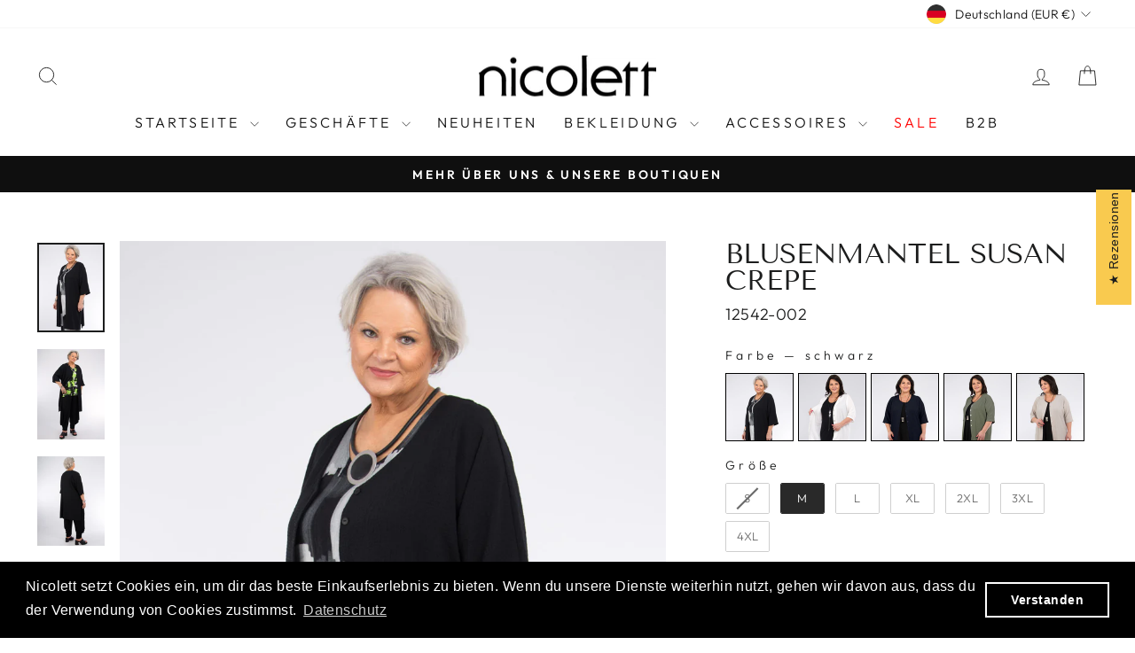

--- FILE ---
content_type: text/html; charset=utf-8
request_url: https://nicolett.de/products/blusenmantel-susan-crepe
body_size: 69856
content:
<!doctype html>
<html class="no-js" lang="de" dir="ltr">
<head>
<!-- starapps_core_start -->
<!-- This code is automatically managed by StarApps Studio -->
<!-- Please contact support@starapps.studio for any help -->
<!-- File location: snippets/starapps-core.liquid -->


    
<!-- starapps_core_end -->



<script>function myInit(){ StampedFn.init({ apiKey: '1aea7a52-e4b3-4e87-8bd9-160b9c5f9624', sId: '304296' }); }</script>
<script async onload="myInit()" type="text/javascript" src="https://cdn1.stamped.io/files/widget.min.js"></script>
  <meta charset="utf-8">
  <meta http-equiv="X-UA-Compatible" content="IE=edge,chrome=1">
  <meta name="viewport" content="width=device-width,initial-scale=1">
  <meta name="theme-color" content="#111111">
  <link rel="canonical" href="https://nicolett.de/products/blusenmantel-susan-crepe">
  <link rel="preconnect" href="https://cdn.shopify.com" crossorigin>
  <link rel="preconnect" href="https://fonts.shopifycdn.com" crossorigin>
  <link rel="dns-prefetch" href="https://productreviews.shopifycdn.com">
  <link rel="dns-prefetch" href="https://ajax.googleapis.com">
  <link rel="dns-prefetch" href="https://maps.googleapis.com">
  <link rel="dns-prefetch" href="https://maps.gstatic.com"><link rel="shortcut icon" href="//nicolett.de/cdn/shop/files/android-chrome-512x512_32x32.png?v=1739785005" type="image/png" /><title>Blusenmantel Susan Crepe
&ndash; nicolett
</title>
<meta property="og:site_name" content="nicolett">
  <meta property="og:url" content="https://nicolett.de/products/blusenmantel-susan-crepe">
  <meta property="og:title" content="Blusenmantel Susan Crepe">
  <meta property="og:type" content="product">
  <meta property="og:description" content="Hier finden Sie hochwertige Damenmode von Nicolett, mit der Sie immer eine gute Figur machen. Gleich online die neusten Trends bestellen!"><meta property="og:image" content="http://nicolett.de/cdn/shop/files/os12542blusenmantel-susan-crepeschwarz01.jpg?v=1712430574">
    <meta property="og:image:secure_url" content="https://nicolett.de/cdn/shop/files/os12542blusenmantel-susan-crepeschwarz01.jpg?v=1712430574">
    <meta property="og:image:width" content="900">
    <meta property="og:image:height" content="1200"><meta name="twitter:site" content="@">
  <meta name="twitter:card" content="summary_large_image">
  <meta name="twitter:title" content="Blusenmantel Susan Crepe">
  <meta name="twitter:description" content="Hier finden Sie hochwertige Damenmode von Nicolett, mit der Sie immer eine gute Figur machen. Gleich online die neusten Trends bestellen!">
<style data-shopify>@font-face {
  font-family: "Tenor Sans";
  font-weight: 400;
  font-style: normal;
  font-display: swap;
  src: url("//nicolett.de/cdn/fonts/tenor_sans/tenorsans_n4.966071a72c28462a9256039d3e3dc5b0cf314f65.woff2") format("woff2"),
       url("//nicolett.de/cdn/fonts/tenor_sans/tenorsans_n4.2282841d948f9649ba5c3cad6ea46df268141820.woff") format("woff");
}

  @font-face {
  font-family: Outfit;
  font-weight: 300;
  font-style: normal;
  font-display: swap;
  src: url("//nicolett.de/cdn/fonts/outfit/outfit_n3.8c97ae4c4fac7c2ea467a6dc784857f4de7e0e37.woff2") format("woff2"),
       url("//nicolett.de/cdn/fonts/outfit/outfit_n3.b50a189ccde91f9bceee88f207c18c09f0b62a7b.woff") format("woff");
}


  @font-face {
  font-family: Outfit;
  font-weight: 600;
  font-style: normal;
  font-display: swap;
  src: url("//nicolett.de/cdn/fonts/outfit/outfit_n6.dfcbaa80187851df2e8384061616a8eaa1702fdc.woff2") format("woff2"),
       url("//nicolett.de/cdn/fonts/outfit/outfit_n6.88384e9fc3e36038624caccb938f24ea8008a91d.woff") format("woff");
}

  
  
</style><link href="//nicolett.de/cdn/shop/t/16/assets/theme.css?v=146057372680365143421736331521" rel="stylesheet" type="text/css" media="all" />
<style data-shopify>:root {
    --typeHeaderPrimary: "Tenor Sans";
    --typeHeaderFallback: sans-serif;
    --typeHeaderSize: 36px;
    --typeHeaderWeight: 400;
    --typeHeaderLineHeight: 1;
    --typeHeaderSpacing: 0.0em;

    --typeBasePrimary:Outfit;
    --typeBaseFallback:sans-serif;
    --typeBaseSize: 18px;
    --typeBaseWeight: 300;
    --typeBaseSpacing: 0.025em;
    --typeBaseLineHeight: 1.4;
    --typeBaselineHeightMinus01: 1.3;

    --typeCollectionTitle: 20px;

    --iconWeight: 2px;
    --iconLinecaps: miter;

    
        --buttonRadius: 0;
    

    --colorGridOverlayOpacity: 0.1;
    }

    .placeholder-content {
    background-image: linear-gradient(100deg, #ffffff 40%, #f7f7f7 63%, #ffffff 79%);
    }</style><script>
    document.documentElement.className = document.documentElement.className.replace('no-js', 'js');

    window.theme = window.theme || {};
    theme.routes = {
      home: "/",
      cart: "/cart.js",
      cartPage: "/cart",
      cartAdd: "/cart/add.js",
      cartChange: "/cart/change.js",
      search: "/search",
      predictiveSearch: "/search/suggest"
    };
    theme.strings = {
      soldOut: "Ausverkauft",
      unavailable: "Nicht verfügbar",
      inStockLabel: "Auf Lager - in 2-3 Werktagen bei dir",
      oneStockLabel: "letzter Artikel 🔥 - in 2-3 Werktagen bei dir ",
      otherStockLabel: "[count] auf Lager - in 2-3 Werktagen bei dir ",
      willNotShipUntil: "Wird nach dem [date] versendet",
      willBeInStockAfter: "Wird nach dem [date] auf Lager sein",
      waitingForStock: "Inventar auf dem Weg",
      savePrice: "-[saved_amount]",
      cartEmpty: "Ihr Einkaufswagen ist im Moment leer.",
      cartTermsConfirmation: "Sie müssen den Verkaufsbedingungen zustimmen, um auszuchecken",
      searchCollections: "Kollektionen",
      searchPages: "Seiten",
      searchArticles: "Artikel",
      productFrom: "Von ",
      maxQuantity: "Du kannst nur haben [quantity] von [title] in Ihrem Warenkorbt."
    };
    theme.settings = {
      cartType: "drawer",
      isCustomerTemplate: false,
      moneyFormat: "€{{amount_with_comma_separator}}",
      saveType: "percent",
      productImageSize: "natural",
      productImageCover: false,
      predictiveSearch: true,
      predictiveSearchType: null,
      predictiveSearchVendor: false,
      predictiveSearchPrice: false,
      quickView: false,
      themeName: 'Impulse',
      themeVersion: "7.4.0"
    };
  </script>

  <script>window.performance && window.performance.mark && window.performance.mark('shopify.content_for_header.start');</script><meta name="google-site-verification" content="9-AHRcRDGrqBUNGlmUyBPi5UAMNFlxjx1Jptzg6B0QI">
<meta name="facebook-domain-verification" content="sa4l25xeekvazsf5dw10f4nhfobqpy">
<meta id="shopify-digital-wallet" name="shopify-digital-wallet" content="/78422081879/digital_wallets/dialog">
<meta name="shopify-checkout-api-token" content="07fa75c456d5e9ae4c39b800d4378985">
<meta id="in-context-paypal-metadata" data-shop-id="78422081879" data-venmo-supported="false" data-environment="production" data-locale="de_DE" data-paypal-v4="true" data-currency="EUR">
<link rel="alternate" hreflang="x-default" href="https://nicolett.de/products/blusenmantel-susan-crepe">
<link rel="alternate" hreflang="de" href="https://nicolett.de/products/blusenmantel-susan-crepe">
<link rel="alternate" hreflang="en-AT" href="https://nicolett.de/en-eu/products/blusenmantel-susan-crepe">
<link rel="alternate" hreflang="en-BE" href="https://nicolett.de/en-eu/products/blusenmantel-susan-crepe">
<link rel="alternate" hreflang="en-BG" href="https://nicolett.de/en-eu/products/blusenmantel-susan-crepe">
<link rel="alternate" hreflang="en-HR" href="https://nicolett.de/en-eu/products/blusenmantel-susan-crepe">
<link rel="alternate" hreflang="en-CY" href="https://nicolett.de/en-eu/products/blusenmantel-susan-crepe">
<link rel="alternate" hreflang="en-CZ" href="https://nicolett.de/en-eu/products/blusenmantel-susan-crepe">
<link rel="alternate" hreflang="en-DK" href="https://nicolett.de/en-eu/products/blusenmantel-susan-crepe">
<link rel="alternate" hreflang="en-EE" href="https://nicolett.de/en-eu/products/blusenmantel-susan-crepe">
<link rel="alternate" hreflang="en-FI" href="https://nicolett.de/en-eu/products/blusenmantel-susan-crepe">
<link rel="alternate" hreflang="en-FR" href="https://nicolett.de/en-eu/products/blusenmantel-susan-crepe">
<link rel="alternate" hreflang="en-GR" href="https://nicolett.de/en-eu/products/blusenmantel-susan-crepe">
<link rel="alternate" hreflang="en-HU" href="https://nicolett.de/en-eu/products/blusenmantel-susan-crepe">
<link rel="alternate" hreflang="en-IE" href="https://nicolett.de/en-eu/products/blusenmantel-susan-crepe">
<link rel="alternate" hreflang="en-IT" href="https://nicolett.de/en-eu/products/blusenmantel-susan-crepe">
<link rel="alternate" hreflang="en-LV" href="https://nicolett.de/en-eu/products/blusenmantel-susan-crepe">
<link rel="alternate" hreflang="en-LT" href="https://nicolett.de/en-eu/products/blusenmantel-susan-crepe">
<link rel="alternate" hreflang="en-LU" href="https://nicolett.de/en-eu/products/blusenmantel-susan-crepe">
<link rel="alternate" hreflang="en-MT" href="https://nicolett.de/en-eu/products/blusenmantel-susan-crepe">
<link rel="alternate" hreflang="en-NL" href="https://nicolett.de/en-eu/products/blusenmantel-susan-crepe">
<link rel="alternate" hreflang="en-PL" href="https://nicolett.de/en-eu/products/blusenmantel-susan-crepe">
<link rel="alternate" hreflang="en-PT" href="https://nicolett.de/en-eu/products/blusenmantel-susan-crepe">
<link rel="alternate" hreflang="en-RO" href="https://nicolett.de/en-eu/products/blusenmantel-susan-crepe">
<link rel="alternate" hreflang="en-SK" href="https://nicolett.de/en-eu/products/blusenmantel-susan-crepe">
<link rel="alternate" hreflang="en-SI" href="https://nicolett.de/en-eu/products/blusenmantel-susan-crepe">
<link rel="alternate" hreflang="en-ES" href="https://nicolett.de/en-eu/products/blusenmantel-susan-crepe">
<link rel="alternate" hreflang="en-SE" href="https://nicolett.de/en-eu/products/blusenmantel-susan-crepe">
<link rel="alternate" type="application/json+oembed" href="https://nicolett.de/products/blusenmantel-susan-crepe.oembed">
<script async="async" src="/checkouts/internal/preloads.js?locale=de-DE"></script>
<link rel="preconnect" href="https://shop.app" crossorigin="anonymous">
<script async="async" src="https://shop.app/checkouts/internal/preloads.js?locale=de-DE&shop_id=78422081879" crossorigin="anonymous"></script>
<script id="apple-pay-shop-capabilities" type="application/json">{"shopId":78422081879,"countryCode":"DE","currencyCode":"EUR","merchantCapabilities":["supports3DS"],"merchantId":"gid:\/\/shopify\/Shop\/78422081879","merchantName":"nicolett","requiredBillingContactFields":["postalAddress","email"],"requiredShippingContactFields":["postalAddress","email"],"shippingType":"shipping","supportedNetworks":["visa","maestro","masterCard","amex"],"total":{"type":"pending","label":"nicolett","amount":"1.00"},"shopifyPaymentsEnabled":true,"supportsSubscriptions":true}</script>
<script id="shopify-features" type="application/json">{"accessToken":"07fa75c456d5e9ae4c39b800d4378985","betas":["rich-media-storefront-analytics"],"domain":"nicolett.de","predictiveSearch":true,"shopId":78422081879,"locale":"de"}</script>
<script>var Shopify = Shopify || {};
Shopify.shop = "3a8643-2.myshopify.com";
Shopify.locale = "de";
Shopify.currency = {"active":"EUR","rate":"1.0"};
Shopify.country = "DE";
Shopify.theme = {"name":"B2B gorilla Test | Impulse 06.01.2025","id":177146102103,"schema_name":"Impulse","schema_version":"7.4.0","theme_store_id":857,"role":"main"};
Shopify.theme.handle = "null";
Shopify.theme.style = {"id":null,"handle":null};
Shopify.cdnHost = "nicolett.de/cdn";
Shopify.routes = Shopify.routes || {};
Shopify.routes.root = "/";</script>
<script type="module">!function(o){(o.Shopify=o.Shopify||{}).modules=!0}(window);</script>
<script>!function(o){function n(){var o=[];function n(){o.push(Array.prototype.slice.apply(arguments))}return n.q=o,n}var t=o.Shopify=o.Shopify||{};t.loadFeatures=n(),t.autoloadFeatures=n()}(window);</script>
<script>
  window.ShopifyPay = window.ShopifyPay || {};
  window.ShopifyPay.apiHost = "shop.app\/pay";
  window.ShopifyPay.redirectState = null;
</script>
<script id="shop-js-analytics" type="application/json">{"pageType":"product"}</script>
<script defer="defer" async type="module" src="//nicolett.de/cdn/shopifycloud/shop-js/modules/v2/client.init-shop-cart-sync_kxAhZfSm.de.esm.js"></script>
<script defer="defer" async type="module" src="//nicolett.de/cdn/shopifycloud/shop-js/modules/v2/chunk.common_5BMd6ono.esm.js"></script>
<script type="module">
  await import("//nicolett.de/cdn/shopifycloud/shop-js/modules/v2/client.init-shop-cart-sync_kxAhZfSm.de.esm.js");
await import("//nicolett.de/cdn/shopifycloud/shop-js/modules/v2/chunk.common_5BMd6ono.esm.js");

  window.Shopify.SignInWithShop?.initShopCartSync?.({"fedCMEnabled":true,"windoidEnabled":true});

</script>
<script>
  window.Shopify = window.Shopify || {};
  if (!window.Shopify.featureAssets) window.Shopify.featureAssets = {};
  window.Shopify.featureAssets['shop-js'] = {"shop-cart-sync":["modules/v2/client.shop-cart-sync_81xuAXRO.de.esm.js","modules/v2/chunk.common_5BMd6ono.esm.js"],"init-fed-cm":["modules/v2/client.init-fed-cm_B2l2C8gd.de.esm.js","modules/v2/chunk.common_5BMd6ono.esm.js"],"shop-button":["modules/v2/client.shop-button_DteRmTIv.de.esm.js","modules/v2/chunk.common_5BMd6ono.esm.js"],"init-windoid":["modules/v2/client.init-windoid_BrVTPDHy.de.esm.js","modules/v2/chunk.common_5BMd6ono.esm.js"],"shop-cash-offers":["modules/v2/client.shop-cash-offers_uZhaqfcC.de.esm.js","modules/v2/chunk.common_5BMd6ono.esm.js","modules/v2/chunk.modal_DhTZgVSk.esm.js"],"shop-toast-manager":["modules/v2/client.shop-toast-manager_lTRStNPf.de.esm.js","modules/v2/chunk.common_5BMd6ono.esm.js"],"init-shop-email-lookup-coordinator":["modules/v2/client.init-shop-email-lookup-coordinator_BhyMm2Vh.de.esm.js","modules/v2/chunk.common_5BMd6ono.esm.js"],"pay-button":["modules/v2/client.pay-button_uIj7-e2V.de.esm.js","modules/v2/chunk.common_5BMd6ono.esm.js"],"avatar":["modules/v2/client.avatar_BTnouDA3.de.esm.js"],"init-shop-cart-sync":["modules/v2/client.init-shop-cart-sync_kxAhZfSm.de.esm.js","modules/v2/chunk.common_5BMd6ono.esm.js"],"shop-login-button":["modules/v2/client.shop-login-button_hqVUT9QF.de.esm.js","modules/v2/chunk.common_5BMd6ono.esm.js","modules/v2/chunk.modal_DhTZgVSk.esm.js"],"init-customer-accounts-sign-up":["modules/v2/client.init-customer-accounts-sign-up_0Oyvgx7Z.de.esm.js","modules/v2/client.shop-login-button_hqVUT9QF.de.esm.js","modules/v2/chunk.common_5BMd6ono.esm.js","modules/v2/chunk.modal_DhTZgVSk.esm.js"],"init-shop-for-new-customer-accounts":["modules/v2/client.init-shop-for-new-customer-accounts_DojLPa1w.de.esm.js","modules/v2/client.shop-login-button_hqVUT9QF.de.esm.js","modules/v2/chunk.common_5BMd6ono.esm.js","modules/v2/chunk.modal_DhTZgVSk.esm.js"],"init-customer-accounts":["modules/v2/client.init-customer-accounts_DWlFj6gc.de.esm.js","modules/v2/client.shop-login-button_hqVUT9QF.de.esm.js","modules/v2/chunk.common_5BMd6ono.esm.js","modules/v2/chunk.modal_DhTZgVSk.esm.js"],"shop-follow-button":["modules/v2/client.shop-follow-button_BEIcZOGj.de.esm.js","modules/v2/chunk.common_5BMd6ono.esm.js","modules/v2/chunk.modal_DhTZgVSk.esm.js"],"lead-capture":["modules/v2/client.lead-capture_BSpzCmmh.de.esm.js","modules/v2/chunk.common_5BMd6ono.esm.js","modules/v2/chunk.modal_DhTZgVSk.esm.js"],"checkout-modal":["modules/v2/client.checkout-modal_8HiTfxyj.de.esm.js","modules/v2/chunk.common_5BMd6ono.esm.js","modules/v2/chunk.modal_DhTZgVSk.esm.js"],"shop-login":["modules/v2/client.shop-login_Fe0VhLV0.de.esm.js","modules/v2/chunk.common_5BMd6ono.esm.js","modules/v2/chunk.modal_DhTZgVSk.esm.js"],"payment-terms":["modules/v2/client.payment-terms_C8PkVPzh.de.esm.js","modules/v2/chunk.common_5BMd6ono.esm.js","modules/v2/chunk.modal_DhTZgVSk.esm.js"]};
</script>
<script>(function() {
  var isLoaded = false;
  function asyncLoad() {
    if (isLoaded) return;
    isLoaded = true;
    var urls = ["https:\/\/aura-apps.com\/shoppable\/engine\/js\/addons\/shoppable_gallery\/shoppable_gallery.js?shop=3a8643-2.myshopify.com","https:\/\/cdn.shopify.com\/s\/files\/1\/0784\/2208\/1879\/t\/5\/assets\/booster_eu_cookie_78422081879.js?v=1701276531\u0026shop=3a8643-2.myshopify.com","https:\/\/cdn.shopify.com\/s\/files\/1\/0784\/2208\/1879\/t\/5\/assets\/subscribe-it.js?v=1701281886\u0026shop=3a8643-2.myshopify.com","https:\/\/widgets.automizely.com\/loyalty\/v1\/main.js?connection_id=4de4acdfb7904e538f27282d8bb8cf11\u0026mapped_org_id=078300d84fac2ed1a8e86c513d9f8d46_v1\u0026shop=3a8643-2.myshopify.com"];
    for (var i = 0; i < urls.length; i++) {
      var s = document.createElement('script');
      s.type = 'text/javascript';
      s.async = true;
      s.src = urls[i];
      var x = document.getElementsByTagName('script')[0];
      x.parentNode.insertBefore(s, x);
    }
  };
  if(window.attachEvent) {
    window.attachEvent('onload', asyncLoad);
  } else {
    window.addEventListener('load', asyncLoad, false);
  }
})();</script>
<script id="__st">var __st={"a":78422081879,"offset":3600,"reqid":"22565643-4857-4ca0-b59b-e4f1e0b18afc-1768970987","pageurl":"nicolett.de\/products\/blusenmantel-susan-crepe","u":"3cfca43d968c","p":"product","rtyp":"product","rid":8964973265239};</script>
<script>window.ShopifyPaypalV4VisibilityTracking = true;</script>
<script id="captcha-bootstrap">!function(){'use strict';const t='contact',e='account',n='new_comment',o=[[t,t],['blogs',n],['comments',n],[t,'customer']],c=[[e,'customer_login'],[e,'guest_login'],[e,'recover_customer_password'],[e,'create_customer']],r=t=>t.map((([t,e])=>`form[action*='/${t}']:not([data-nocaptcha='true']) input[name='form_type'][value='${e}']`)).join(','),a=t=>()=>t?[...document.querySelectorAll(t)].map((t=>t.form)):[];function s(){const t=[...o],e=r(t);return a(e)}const i='password',u='form_key',d=['recaptcha-v3-token','g-recaptcha-response','h-captcha-response',i],f=()=>{try{return window.sessionStorage}catch{return}},m='__shopify_v',_=t=>t.elements[u];function p(t,e,n=!1){try{const o=window.sessionStorage,c=JSON.parse(o.getItem(e)),{data:r}=function(t){const{data:e,action:n}=t;return t[m]||n?{data:e,action:n}:{data:t,action:n}}(c);for(const[e,n]of Object.entries(r))t.elements[e]&&(t.elements[e].value=n);n&&o.removeItem(e)}catch(o){console.error('form repopulation failed',{error:o})}}const l='form_type',E='cptcha';function T(t){t.dataset[E]=!0}const w=window,h=w.document,L='Shopify',v='ce_forms',y='captcha';let A=!1;((t,e)=>{const n=(g='f06e6c50-85a8-45c8-87d0-21a2b65856fe',I='https://cdn.shopify.com/shopifycloud/storefront-forms-hcaptcha/ce_storefront_forms_captcha_hcaptcha.v1.5.2.iife.js',D={infoText:'Durch hCaptcha geschützt',privacyText:'Datenschutz',termsText:'Allgemeine Geschäftsbedingungen'},(t,e,n)=>{const o=w[L][v],c=o.bindForm;if(c)return c(t,g,e,D).then(n);var r;o.q.push([[t,g,e,D],n]),r=I,A||(h.body.append(Object.assign(h.createElement('script'),{id:'captcha-provider',async:!0,src:r})),A=!0)});var g,I,D;w[L]=w[L]||{},w[L][v]=w[L][v]||{},w[L][v].q=[],w[L][y]=w[L][y]||{},w[L][y].protect=function(t,e){n(t,void 0,e),T(t)},Object.freeze(w[L][y]),function(t,e,n,w,h,L){const[v,y,A,g]=function(t,e,n){const i=e?o:[],u=t?c:[],d=[...i,...u],f=r(d),m=r(i),_=r(d.filter((([t,e])=>n.includes(e))));return[a(f),a(m),a(_),s()]}(w,h,L),I=t=>{const e=t.target;return e instanceof HTMLFormElement?e:e&&e.form},D=t=>v().includes(t);t.addEventListener('submit',(t=>{const e=I(t);if(!e)return;const n=D(e)&&!e.dataset.hcaptchaBound&&!e.dataset.recaptchaBound,o=_(e),c=g().includes(e)&&(!o||!o.value);(n||c)&&t.preventDefault(),c&&!n&&(function(t){try{if(!f())return;!function(t){const e=f();if(!e)return;const n=_(t);if(!n)return;const o=n.value;o&&e.removeItem(o)}(t);const e=Array.from(Array(32),(()=>Math.random().toString(36)[2])).join('');!function(t,e){_(t)||t.append(Object.assign(document.createElement('input'),{type:'hidden',name:u})),t.elements[u].value=e}(t,e),function(t,e){const n=f();if(!n)return;const o=[...t.querySelectorAll(`input[type='${i}']`)].map((({name:t})=>t)),c=[...d,...o],r={};for(const[a,s]of new FormData(t).entries())c.includes(a)||(r[a]=s);n.setItem(e,JSON.stringify({[m]:1,action:t.action,data:r}))}(t,e)}catch(e){console.error('failed to persist form',e)}}(e),e.submit())}));const S=(t,e)=>{t&&!t.dataset[E]&&(n(t,e.some((e=>e===t))),T(t))};for(const o of['focusin','change'])t.addEventListener(o,(t=>{const e=I(t);D(e)&&S(e,y())}));const B=e.get('form_key'),M=e.get(l),P=B&&M;t.addEventListener('DOMContentLoaded',(()=>{const t=y();if(P)for(const e of t)e.elements[l].value===M&&p(e,B);[...new Set([...A(),...v().filter((t=>'true'===t.dataset.shopifyCaptcha))])].forEach((e=>S(e,t)))}))}(h,new URLSearchParams(w.location.search),n,t,e,['guest_login'])})(!0,!0)}();</script>
<script integrity="sha256-4kQ18oKyAcykRKYeNunJcIwy7WH5gtpwJnB7kiuLZ1E=" data-source-attribution="shopify.loadfeatures" defer="defer" src="//nicolett.de/cdn/shopifycloud/storefront/assets/storefront/load_feature-a0a9edcb.js" crossorigin="anonymous"></script>
<script crossorigin="anonymous" defer="defer" src="//nicolett.de/cdn/shopifycloud/storefront/assets/shopify_pay/storefront-65b4c6d7.js?v=20250812"></script>
<script data-source-attribution="shopify.dynamic_checkout.dynamic.init">var Shopify=Shopify||{};Shopify.PaymentButton=Shopify.PaymentButton||{isStorefrontPortableWallets:!0,init:function(){window.Shopify.PaymentButton.init=function(){};var t=document.createElement("script");t.src="https://nicolett.de/cdn/shopifycloud/portable-wallets/latest/portable-wallets.de.js",t.type="module",document.head.appendChild(t)}};
</script>
<script data-source-attribution="shopify.dynamic_checkout.buyer_consent">
  function portableWalletsHideBuyerConsent(e){var t=document.getElementById("shopify-buyer-consent"),n=document.getElementById("shopify-subscription-policy-button");t&&n&&(t.classList.add("hidden"),t.setAttribute("aria-hidden","true"),n.removeEventListener("click",e))}function portableWalletsShowBuyerConsent(e){var t=document.getElementById("shopify-buyer-consent"),n=document.getElementById("shopify-subscription-policy-button");t&&n&&(t.classList.remove("hidden"),t.removeAttribute("aria-hidden"),n.addEventListener("click",e))}window.Shopify?.PaymentButton&&(window.Shopify.PaymentButton.hideBuyerConsent=portableWalletsHideBuyerConsent,window.Shopify.PaymentButton.showBuyerConsent=portableWalletsShowBuyerConsent);
</script>
<script data-source-attribution="shopify.dynamic_checkout.cart.bootstrap">document.addEventListener("DOMContentLoaded",(function(){function t(){return document.querySelector("shopify-accelerated-checkout-cart, shopify-accelerated-checkout")}if(t())Shopify.PaymentButton.init();else{new MutationObserver((function(e,n){t()&&(Shopify.PaymentButton.init(),n.disconnect())})).observe(document.body,{childList:!0,subtree:!0})}}));
</script>
<link id="shopify-accelerated-checkout-styles" rel="stylesheet" media="screen" href="https://nicolett.de/cdn/shopifycloud/portable-wallets/latest/accelerated-checkout-backwards-compat.css" crossorigin="anonymous">
<style id="shopify-accelerated-checkout-cart">
        #shopify-buyer-consent {
  margin-top: 1em;
  display: inline-block;
  width: 100%;
}

#shopify-buyer-consent.hidden {
  display: none;
}

#shopify-subscription-policy-button {
  background: none;
  border: none;
  padding: 0;
  text-decoration: underline;
  font-size: inherit;
  cursor: pointer;
}

#shopify-subscription-policy-button::before {
  box-shadow: none;
}

      </style>

<script>window.performance && window.performance.mark && window.performance.mark('shopify.content_for_header.end');</script>

  <script src="//nicolett.de/cdn/shop/t/16/assets/vendor-scripts-v11.js" defer="defer"></script><link rel="stylesheet" href="//nicolett.de/cdn/shop/t/16/assets/country-flags.css"><script src="//nicolett.de/cdn/shop/t/16/assets/theme.js?v=66447858802808184731736331495" defer="defer"></script>


<script src="https://code.jquery.com/jquery-3.7.1.min.js" integrity="sha256-/JqT3SQfawRcv/BIHPThkBvs0OEvtFFmqPF/lYI/Cxo=" crossorigin="anonymous"></script>
<script>
  document.addEventListener("DOMContentLoaded", function(event) {
    const style = document.getElementById('wsg-custom-style');
    if (typeof window.isWsgCustomer != "undefined" && isWsgCustomer) {
    
      function updateBtn() {
          const checkoutBtn = $(`
            <div class="wsgRedirectDiv"><a href="/pages/ws-cart" class="wsgRedirectCart">
                <span>Zur Kasse</span>
            </a></div>
          `);
           $('.cart__checkout-wrapper .cart__checkout').replaceWith(checkoutBtn);
        }
  
        setTimeout(function() {
          updateBtn();
        }, 2500 )
        
        function updateTxt() { 
          const policy = `<div class="product__policies_ws rte small--text-center">
          zzgl. MwSt. zzgl.
          <a href="/policies/shipping-policy">Versandkosten</a>
          </div>`
    
          $('.product__policies').replaceWith(policy);
          policy.css("display","block");
        }

      setTimeout(updateTxt, 2500);
      
      style.innerHTML = `
        ${style.innerHTML} 
        /* A friend of hideWsg - this will _show_ only for wsg customers. Add class to an element to use */
        .showWsg {
          display: unset;
        }
        /* wholesale only CSS */
        .additional-checkout-buttons, .shopify-payment-button,
        .product__policies {
          display: none !important;
        }
        .wsg-proxy-container select {
          background-color: 
          ${
        document.querySelector('input').style.backgroundColor
          ? document.querySelector('input').style.backgroundColor
          : 'white'
        } !important;
        }
      `;
    } else {
      style.innerHTML = `
        ${style.innerHTML}
        /* Add CSS rules here for NOT wsg customers - great to hide elements from retail when we can't access the code driving the element */
        
      `;
    }

    if (typeof window.embedButtonBg !== undefined && typeof window.embedButtonText !== undefined && window.embedButtonBg !== window.embedButtonText) {
      style.innerHTML = `
        ${style.innerHTML}
        .wsg-button-fix {
          background: ${embedButtonBg} !important;
          border-color: ${embedButtonBg} !important;
          color: ${embedButtonText} !important;
        }
      `;
    }

    // =========================
    //         CUSTOM JS
    // ==========================
    if (document.querySelector(".wsg-proxy-container")) {
      initNodeObserver(wsgCustomJs);
    }
  })

  function wsgCustomJs() {

    // update button classes
    const button = document.querySelectorAll(".wsg-button-fix");
    let buttonClass = "xxButtonClassesHerexx";
    buttonClass = buttonClass.split(" ");
    for (let i = 0; i < button.length; i++) {
      button[i].classList.add(... buttonClass);
    }

    // wsgCustomJs window placeholder
    // update secondary btn color on proxy cart
    if (document.getElementById("wsg-checkout-one")) {
      const checkoutButton = document.getElementById("wsg-checkout-one");
      let wsgBtnColor = window.getComputedStyle(checkoutButton).backgroundColor;
      let wsgBtnBackground = "none";
      let wsgBtnBorder = "thin solid " + wsgBtnColor;
      let wsgBtnPadding = window.getComputedStyle(checkoutButton).padding;
      let spofBtn = document.querySelectorAll(".spof-btn");
      for (let i = 0; i < spofBtn.length; i++) {
        spofBtn[i].style.background = wsgBtnBackground;
        spofBtn[i].style.color = wsgBtnColor;
        spofBtn[i].style.border = wsgBtnBorder;
        spofBtn[i].style.padding = wsgBtnPadding;
      }
    }

    // update Quick Order Form label
    if (typeof window.embedSPOFLabel != "undefined" && embedSPOFLabel) {
      document.querySelectorAll(".spof-btn").forEach(function(spofBtn) {
        spofBtn.removeAttribute("data-translation-selector");
        spofBtn.innerHTML = embedSPOFLabel;
      });
    }
  }

  function initNodeObserver(onChangeNodeCallback) {

    // Select the node that will be observed for mutations
    const targetNode = document.querySelector(".wsg-proxy-container");

    // Options for the observer (which mutations to observe)
    const config = {
      attributes: true,
      childList: true,
      subtree: true
    };

    // Callback function to execute when mutations are observed
    const callback = function(mutationsList, observer) {
      for (const mutation of mutationsList) {
        if (mutation.type === 'childList') {
          onChangeNodeCallback();
          observer.disconnect();
        }
      }
    };

    // Create an observer instance linked to the callback function
    const observer = new MutationObserver(callback);

    // Start observing the target node for configured mutations
    observer.observe(targetNode, config);
  }
</script>


<style id="wsg-custom-style">
  /* A friend of hideWsg - this will _show_ only for wsg customers. Add class to an element to use */
  .showWsg {
    display: none;
  }
  /* Signup/login */
  #wsg-signup select,
  #wsg-signup input,
  #wsg-signup textarea {
    height: 46px;
    border: thin solid #d1d1d1;
    padding: 6px 10px;
  }
  #wsg-signup textarea {
    min-height: 100px;
  }
  .wsg-login-input {
    height: 46px;
    border: thin solid #d1d1d1;
    padding: 6px 10px;
  }
  #wsg-signup select {
  }
/*   Quick Order Form */
  .wsg-table td {
    border: none;
    min-width: 150px;
  }
  .wsg-table tr {
    border-bottom: thin solid #d1d1d1; 
    border-left: none;
  }
  .wsg-table input[type="number"] {
    border: thin solid #d1d1d1;
    padding: 5px 15px;
    min-height: 42px;
  }
  #wsg-spof-link a {
    text-decoration: inherit;
    color: inherit;
  }
  .wsg-proxy-container {
    margin-top: 0% !important;
  }
  @media screen and (max-width:768px){
    .wsg-proxy-container .wsg-table input[type="number"] {
        max-width: 80%; 
    }
    .wsg-center img {
      width: 50px !important;
    }
    .wsg-variant-price-area {
      min-width: 70px !important;
    }
  }
  /* Submit button */
  #wsg-cart-update{
    padding: 8px 10px;
    min-height: 45px;
    max-width: 100% !important;
  }
  .wsg-table {
    background: inherit !important;
  }
  .wsg-spof-container-main {
    background: inherit !important;
  }
  /* General fixes */
  .wsg-hide-prices {
    opacity: 0;
  }
  .wsg-ws-only .button {
    margin: 0;
  }
  .wsg-proxy-container {
    margin-top: 2rem !important;
    margin-bottom: 2rem !important;
  }
  #wsg-spof-loading .item.loading::before{
    content: none !important;
    opacity: 0 !important;
  }
#wsg-loading .item.loading::before {
    content: none !important;
    opacity: 0 !important;
  }
  #wsg-cart-items-loading .item.loading::before {
    content: none !important;
    opacity: 0 !important;
  }
  .wsgRedirectDiv {
    text-align: center;
    width: 100%;
  }
  .wsgRedirectCart {
    display: block !important; 
    border: 1px solid #f9ca4f !important; 
    background: #f9ca4f !important; 
    width: 100% !important; 
    padding: 6px !important;
    text-align: center !important;
    text-decoration: none !important;
  }
  .wsgRedirectCart > span {
    font-family: "Twentieth Century", sans-serif !important;
    font-size: 15px !important;
    font-weight: 700 !important;
    color: black !important;
  }
</style>
<!-- BEGIN app block: shopify://apps/swatch-king/blocks/variant-swatch-king/0850b1e4-ba30-4a0d-a8f4-f9a939276d7d -->


















































  <script>
    window.vsk_data = function(){
      return {
        "block_collection_settings": {"alignment":"center","enable":true,"swatch_location":"After image","switch_on_hover":true,"preselect_variant":false,"current_template":"product"},
        "currency": "EUR",
        "currency_symbol": "€",
        "primary_locale": "de",
        "localized_string": {"Select a {{ option_name }}":{"en":"select"}},
        "app_setting_styles": {"products_swatch_presentation":{"slide_left_button_svg":"","slide_right_button_svg":""},"collections_swatch_presentation":{"minified":false,"minified_products":false,"minified_template":"+{count}","slide_left_button_svg":"","minified_display_count":[3,6],"slide_right_button_svg":""}},
        "app_setting": {"display_logs":false,"default_preset":643433,"pre_hide_strategy":"hide-all-theme-selectors","swatch_url_source":"cdn","product_data_source":"storefront","data_url_source":"cdn","new_script":true},
        "app_setting_config": {"app_execution_strategy":"all","collections_options_disabled":null,"default_swatch_image":"","do_not_select_an_option":{"text":"Wähle eine {{ option_name }}","status":true,"control_add_to_cart":true,"allow_virtual_trigger":true,"make_a_selection_text":"Wähle eine {{ option_name }}","auto_select_options_list":[]},"history_free_group_navigation":true,"notranslate":false,"products_options_disabled":null,"size_chart":{"type":"theme","labels":"size,sizes,taille,größe,tamanho,tamaño,koko,サイズ","position":"right","size_chart_app":"","size_chart_app_css":"","size_chart_app_selector":""},"session_storage_timeout_seconds":60,"enable_swatch":{"cart":{"enable_on_cart_product_grid":true,"enable_on_cart_featured_product":true},"home":{"enable_on_home_product_grid":true,"enable_on_home_featured_product":true},"pages":{"enable_on_custom_product_grid":true,"enable_on_custom_featured_product":true},"article":{"enable_on_article_product_grid":true,"enable_on_article_featured_product":true},"products":{"enable_on_main_product":true,"enable_on_product_grid":true},"collections":{"enable_on_collection_quick_view":true,"enable_on_collection_product_grid":true},"list_collections":{"enable_on_list_collection_quick_view":true,"enable_on_list_collection_product_grid":true}},"product_template":{"group_swatches":true,"variant_swatches":true},"product_batch_size":250,"use_optimized_urls":true,"enable_error_tracking":true,"enable_event_tracking":false,"preset_badge":{"order":[{"name":"sold_out","order":0},{"name":"sale","order":1},{"name":"new","order":2}],"new_badge_text":"NEW","new_badge_color":"#FFFFFF","sale_badge_text":"SALE","sale_badge_color":"#FFFFFF","new_badge_bg_color":"#121212D1","sale_badge_bg_color":"#D91C01D1","sold_out_badge_text":"SOLD OUT","sold_out_badge_color":"#FFFFFF","new_show_when_all_same":false,"sale_show_when_all_same":false,"sold_out_badge_bg_color":"#BBBBBBD1","new_product_max_duration":90,"sold_out_show_when_all_same":true,"min_price_diff_for_sale_badge":5}},
        "theme_settings_map": {"177146102103":100406,"176984424791":100406,"154827948375":100406,"177516904791":100406,"160189808983":100406,"155556348247":100406},
        "theme_settings": {"100406":{"id":100406,"configurations":{"products":{"theme_type":"dawn","swatch_root":{"position":"before","selector":".variant-wrapper, .product-block[data-dynamic-variants-enabled]","groups_selector":"","section_selector":".modal--is-active [id*=\"ProductSection\"], [data-section-type=\"product-template\"]:not(.is-modal), [data-section-type=\"product\"]:not(.is-modal)","secondary_position":"","secondary_selector":"","use_section_as_root":true},"option_selectors":"input[data-variant-input], select[id*=\"SingleOptionSelector\"], .variant-input-wrap input","selectors_to_hide":[".variant-wrapper"],"json_data_selector":"","add_to_cart_selector":"[name=\"add\"]","custom_button_params":{"data":[{"value_attribute":"data-value","option_attribute":"data-name"}],"selected_selector":".active"},"option_index_attributes":["data-index","data-option-position","data-object","data-product-option","data-option-index","name"],"add_to_cart_text_selector":"[name=\"add\"]\u003espan","selectors_to_hide_override":"","add_to_cart_enabled_classes":"","add_to_cart_disabled_classes":""},"collections":{"grid_updates":[{"name":"On Sale","template":"\u003cdiv class=\"grid-product__tag grid-product__tag--sale\" {{display_on_available}} {{display_on_sale}}\u003eSave {{ price_difference_with_format }}\n\u003c\/div\u003e","display_position":"top","display_selector":".grid-product__content","element_selector":".grid-product__tag--sale"},{"name":"Sold out","template":"\u003cdiv class=\"grid-product__tag grid-product__tag--sold-out\" {{display_on_sold_out}}\u003e\nSold Out\u003c\/div\u003e","display_position":"top","display_selector":".grid-product__content","element_selector":".grid-product__tag--sold-out"},{"name":"price","template":"\u003cspan class=\"visually-hidden\"\u003eRegular price\u003c\/span\u003e\n\u003cspan class=\"grid-product__price--original\" {display_on_sale}\u003e{compare_at_price_with_format}\u003c\/span\u003e\n\u003cspan class=\"visually-hidden\" \u003eSale price\u003c\/span\u003e\n{price_with_format}\n","display_position":"replace","display_selector":".grid-product__price","element_selector":""}],"data_selectors":{"url":"a, .quick-product__btn","title":".grid-product__title","attributes":["data-product-id:pid"],"form_input":"input[name=\"id\"]","featured_image":"img.grid-product__image, .grid__image-ratio img","secondary_image":"div.grid-product__secondary-image[data-bgset], div.grid-product__secondary-image:not([data-bgset]) img "},"attribute_updates":[{"selector":null,"template":null,"attribute":null}],"selectors_to_hide":[".grid-product__colors"],"json_data_selector":"[sa-swatch-json]","swatch_root_selector":".grid__item.grid-product:not(.product-single__related .grid-product)","swatch_display_options":[{"label":"After image","position":"after","selector":".grid-product__image-mask"},{"label":"After price","position":"after","selector":".grid-product__price"},{"label":"After title","position":"after","selector":".grid-product__title"}]}},"settings":{"products":{"handleize":false,"init_deferred":false,"label_split_symbol":"—","size_chart_selector":"","persist_group_variant":true,"hide_single_value_option":"none"},"collections":{"layer_index":12,"display_label":false,"continuous_lookup":3000,"json_data_from_api":true,"label_split_symbol":"-","price_trailing_zeroes":true,"hide_single_value_option":"none"}},"custom_scripts":[],"custom_css":".grid-product__image-mask {opacity: 1 !important;}","theme_store_ids":[857],"schema_theme_names":["Impulse"],"pre_hide_css_code":null},"100406":{"id":100406,"configurations":{"products":{"theme_type":"dawn","swatch_root":{"position":"before","selector":".variant-wrapper, .product-block[data-dynamic-variants-enabled]","groups_selector":"","section_selector":".modal--is-active [id*=\"ProductSection\"], [data-section-type=\"product-template\"]:not(.is-modal), [data-section-type=\"product\"]:not(.is-modal)","secondary_position":"","secondary_selector":"","use_section_as_root":true},"option_selectors":"input[data-variant-input], select[id*=\"SingleOptionSelector\"], .variant-input-wrap input","selectors_to_hide":[".variant-wrapper"],"json_data_selector":"","add_to_cart_selector":"[name=\"add\"]","custom_button_params":{"data":[{"value_attribute":"data-value","option_attribute":"data-name"}],"selected_selector":".active"},"option_index_attributes":["data-index","data-option-position","data-object","data-product-option","data-option-index","name"],"add_to_cart_text_selector":"[name=\"add\"]\u003espan","selectors_to_hide_override":"","add_to_cart_enabled_classes":"","add_to_cart_disabled_classes":""},"collections":{"grid_updates":[{"name":"On Sale","template":"\u003cdiv class=\"grid-product__tag grid-product__tag--sale\" {{display_on_available}} {{display_on_sale}}\u003eSave {{ price_difference_with_format }}\n\u003c\/div\u003e","display_position":"top","display_selector":".grid-product__content","element_selector":".grid-product__tag--sale"},{"name":"Sold out","template":"\u003cdiv class=\"grid-product__tag grid-product__tag--sold-out\" {{display_on_sold_out}}\u003e\nSold Out\u003c\/div\u003e","display_position":"top","display_selector":".grid-product__content","element_selector":".grid-product__tag--sold-out"},{"name":"price","template":"\u003cspan class=\"visually-hidden\"\u003eRegular price\u003c\/span\u003e\n\u003cspan class=\"grid-product__price--original\" {display_on_sale}\u003e{compare_at_price_with_format}\u003c\/span\u003e\n\u003cspan class=\"visually-hidden\" \u003eSale price\u003c\/span\u003e\n{price_with_format}\n","display_position":"replace","display_selector":".grid-product__price","element_selector":""}],"data_selectors":{"url":"a, .quick-product__btn","title":".grid-product__title","attributes":["data-product-id:pid"],"form_input":"input[name=\"id\"]","featured_image":"img.grid-product__image, .grid__image-ratio img","secondary_image":"div.grid-product__secondary-image[data-bgset], div.grid-product__secondary-image:not([data-bgset]) img "},"attribute_updates":[{"selector":null,"template":null,"attribute":null}],"selectors_to_hide":[".grid-product__colors"],"json_data_selector":"[sa-swatch-json]","swatch_root_selector":".grid__item.grid-product:not(.product-single__related .grid-product)","swatch_display_options":[{"label":"After image","position":"after","selector":".grid-product__image-mask"},{"label":"After price","position":"after","selector":".grid-product__price"},{"label":"After title","position":"after","selector":".grid-product__title"}]}},"settings":{"products":{"handleize":false,"init_deferred":false,"label_split_symbol":"—","size_chart_selector":"","persist_group_variant":true,"hide_single_value_option":"none"},"collections":{"layer_index":12,"display_label":false,"continuous_lookup":3000,"json_data_from_api":true,"label_split_symbol":"-","price_trailing_zeroes":true,"hide_single_value_option":"none"}},"custom_scripts":[],"custom_css":".grid-product__image-mask {opacity: 1 !important;}","theme_store_ids":[857],"schema_theme_names":["Impulse"],"pre_hide_css_code":null},"100406":{"id":100406,"configurations":{"products":{"theme_type":"dawn","swatch_root":{"position":"before","selector":".variant-wrapper, .product-block[data-dynamic-variants-enabled]","groups_selector":"","section_selector":".modal--is-active [id*=\"ProductSection\"], [data-section-type=\"product-template\"]:not(.is-modal), [data-section-type=\"product\"]:not(.is-modal)","secondary_position":"","secondary_selector":"","use_section_as_root":true},"option_selectors":"input[data-variant-input], select[id*=\"SingleOptionSelector\"], .variant-input-wrap input","selectors_to_hide":[".variant-wrapper"],"json_data_selector":"","add_to_cart_selector":"[name=\"add\"]","custom_button_params":{"data":[{"value_attribute":"data-value","option_attribute":"data-name"}],"selected_selector":".active"},"option_index_attributes":["data-index","data-option-position","data-object","data-product-option","data-option-index","name"],"add_to_cart_text_selector":"[name=\"add\"]\u003espan","selectors_to_hide_override":"","add_to_cart_enabled_classes":"","add_to_cart_disabled_classes":""},"collections":{"grid_updates":[{"name":"On Sale","template":"\u003cdiv class=\"grid-product__tag grid-product__tag--sale\" {{display_on_available}} {{display_on_sale}}\u003eSave {{ price_difference_with_format }}\n\u003c\/div\u003e","display_position":"top","display_selector":".grid-product__content","element_selector":".grid-product__tag--sale"},{"name":"Sold out","template":"\u003cdiv class=\"grid-product__tag grid-product__tag--sold-out\" {{display_on_sold_out}}\u003e\nSold Out\u003c\/div\u003e","display_position":"top","display_selector":".grid-product__content","element_selector":".grid-product__tag--sold-out"},{"name":"price","template":"\u003cspan class=\"visually-hidden\"\u003eRegular price\u003c\/span\u003e\n\u003cspan class=\"grid-product__price--original\" {display_on_sale}\u003e{compare_at_price_with_format}\u003c\/span\u003e\n\u003cspan class=\"visually-hidden\" \u003eSale price\u003c\/span\u003e\n{price_with_format}\n","display_position":"replace","display_selector":".grid-product__price","element_selector":""}],"data_selectors":{"url":"a, .quick-product__btn","title":".grid-product__title","attributes":["data-product-id:pid"],"form_input":"input[name=\"id\"]","featured_image":"img.grid-product__image, .grid__image-ratio img","secondary_image":"div.grid-product__secondary-image[data-bgset], div.grid-product__secondary-image:not([data-bgset]) img "},"attribute_updates":[{"selector":null,"template":null,"attribute":null}],"selectors_to_hide":[".grid-product__colors"],"json_data_selector":"[sa-swatch-json]","swatch_root_selector":".grid__item.grid-product:not(.product-single__related .grid-product)","swatch_display_options":[{"label":"After image","position":"after","selector":".grid-product__image-mask"},{"label":"After price","position":"after","selector":".grid-product__price"},{"label":"After title","position":"after","selector":".grid-product__title"}]}},"settings":{"products":{"handleize":false,"init_deferred":false,"label_split_symbol":"—","size_chart_selector":"","persist_group_variant":true,"hide_single_value_option":"none"},"collections":{"layer_index":12,"display_label":false,"continuous_lookup":3000,"json_data_from_api":true,"label_split_symbol":"-","price_trailing_zeroes":true,"hide_single_value_option":"none"}},"custom_scripts":[],"custom_css":".grid-product__image-mask {opacity: 1 !important;}","theme_store_ids":[857],"schema_theme_names":["Impulse"],"pre_hide_css_code":null},"100406":{"id":100406,"configurations":{"products":{"theme_type":"dawn","swatch_root":{"position":"before","selector":".variant-wrapper, .product-block[data-dynamic-variants-enabled]","groups_selector":"","section_selector":".modal--is-active [id*=\"ProductSection\"], [data-section-type=\"product-template\"]:not(.is-modal), [data-section-type=\"product\"]:not(.is-modal)","secondary_position":"","secondary_selector":"","use_section_as_root":true},"option_selectors":"input[data-variant-input], select[id*=\"SingleOptionSelector\"], .variant-input-wrap input","selectors_to_hide":[".variant-wrapper"],"json_data_selector":"","add_to_cart_selector":"[name=\"add\"]","custom_button_params":{"data":[{"value_attribute":"data-value","option_attribute":"data-name"}],"selected_selector":".active"},"option_index_attributes":["data-index","data-option-position","data-object","data-product-option","data-option-index","name"],"add_to_cart_text_selector":"[name=\"add\"]\u003espan","selectors_to_hide_override":"","add_to_cart_enabled_classes":"","add_to_cart_disabled_classes":""},"collections":{"grid_updates":[{"name":"On Sale","template":"\u003cdiv class=\"grid-product__tag grid-product__tag--sale\" {{display_on_available}} {{display_on_sale}}\u003eSave {{ price_difference_with_format }}\n\u003c\/div\u003e","display_position":"top","display_selector":".grid-product__content","element_selector":".grid-product__tag--sale"},{"name":"Sold out","template":"\u003cdiv class=\"grid-product__tag grid-product__tag--sold-out\" {{display_on_sold_out}}\u003e\nSold Out\u003c\/div\u003e","display_position":"top","display_selector":".grid-product__content","element_selector":".grid-product__tag--sold-out"},{"name":"price","template":"\u003cspan class=\"visually-hidden\"\u003eRegular price\u003c\/span\u003e\n\u003cspan class=\"grid-product__price--original\" {display_on_sale}\u003e{compare_at_price_with_format}\u003c\/span\u003e\n\u003cspan class=\"visually-hidden\" \u003eSale price\u003c\/span\u003e\n{price_with_format}\n","display_position":"replace","display_selector":".grid-product__price","element_selector":""}],"data_selectors":{"url":"a, .quick-product__btn","title":".grid-product__title","attributes":["data-product-id:pid"],"form_input":"input[name=\"id\"]","featured_image":"img.grid-product__image, .grid__image-ratio img","secondary_image":"div.grid-product__secondary-image[data-bgset], div.grid-product__secondary-image:not([data-bgset]) img "},"attribute_updates":[{"selector":null,"template":null,"attribute":null}],"selectors_to_hide":[".grid-product__colors"],"json_data_selector":"[sa-swatch-json]","swatch_root_selector":".grid__item.grid-product:not(.product-single__related .grid-product)","swatch_display_options":[{"label":"After image","position":"after","selector":".grid-product__image-mask"},{"label":"After price","position":"after","selector":".grid-product__price"},{"label":"After title","position":"after","selector":".grid-product__title"}]}},"settings":{"products":{"handleize":false,"init_deferred":false,"label_split_symbol":"—","size_chart_selector":"","persist_group_variant":true,"hide_single_value_option":"none"},"collections":{"layer_index":12,"display_label":false,"continuous_lookup":3000,"json_data_from_api":true,"label_split_symbol":"-","price_trailing_zeroes":true,"hide_single_value_option":"none"}},"custom_scripts":[],"custom_css":".grid-product__image-mask {opacity: 1 !important;}","theme_store_ids":[857],"schema_theme_names":["Impulse"],"pre_hide_css_code":null},"100406":{"id":100406,"configurations":{"products":{"theme_type":"dawn","swatch_root":{"position":"before","selector":".variant-wrapper, .product-block[data-dynamic-variants-enabled]","groups_selector":"","section_selector":".modal--is-active [id*=\"ProductSection\"], [data-section-type=\"product-template\"]:not(.is-modal), [data-section-type=\"product\"]:not(.is-modal)","secondary_position":"","secondary_selector":"","use_section_as_root":true},"option_selectors":"input[data-variant-input], select[id*=\"SingleOptionSelector\"], .variant-input-wrap input","selectors_to_hide":[".variant-wrapper"],"json_data_selector":"","add_to_cart_selector":"[name=\"add\"]","custom_button_params":{"data":[{"value_attribute":"data-value","option_attribute":"data-name"}],"selected_selector":".active"},"option_index_attributes":["data-index","data-option-position","data-object","data-product-option","data-option-index","name"],"add_to_cart_text_selector":"[name=\"add\"]\u003espan","selectors_to_hide_override":"","add_to_cart_enabled_classes":"","add_to_cart_disabled_classes":""},"collections":{"grid_updates":[{"name":"On Sale","template":"\u003cdiv class=\"grid-product__tag grid-product__tag--sale\" {{display_on_available}} {{display_on_sale}}\u003eSave {{ price_difference_with_format }}\n\u003c\/div\u003e","display_position":"top","display_selector":".grid-product__content","element_selector":".grid-product__tag--sale"},{"name":"Sold out","template":"\u003cdiv class=\"grid-product__tag grid-product__tag--sold-out\" {{display_on_sold_out}}\u003e\nSold Out\u003c\/div\u003e","display_position":"top","display_selector":".grid-product__content","element_selector":".grid-product__tag--sold-out"},{"name":"price","template":"\u003cspan class=\"visually-hidden\"\u003eRegular price\u003c\/span\u003e\n\u003cspan class=\"grid-product__price--original\" {display_on_sale}\u003e{compare_at_price_with_format}\u003c\/span\u003e\n\u003cspan class=\"visually-hidden\" \u003eSale price\u003c\/span\u003e\n{price_with_format}\n","display_position":"replace","display_selector":".grid-product__price","element_selector":""}],"data_selectors":{"url":"a, .quick-product__btn","title":".grid-product__title","attributes":["data-product-id:pid"],"form_input":"input[name=\"id\"]","featured_image":"img.grid-product__image, .grid__image-ratio img","secondary_image":"div.grid-product__secondary-image[data-bgset], div.grid-product__secondary-image:not([data-bgset]) img "},"attribute_updates":[{"selector":null,"template":null,"attribute":null}],"selectors_to_hide":[".grid-product__colors"],"json_data_selector":"[sa-swatch-json]","swatch_root_selector":".grid__item.grid-product:not(.product-single__related .grid-product)","swatch_display_options":[{"label":"After image","position":"after","selector":".grid-product__image-mask"},{"label":"After price","position":"after","selector":".grid-product__price"},{"label":"After title","position":"after","selector":".grid-product__title"}]}},"settings":{"products":{"handleize":false,"init_deferred":false,"label_split_symbol":"—","size_chart_selector":"","persist_group_variant":true,"hide_single_value_option":"none"},"collections":{"layer_index":12,"display_label":false,"continuous_lookup":3000,"json_data_from_api":true,"label_split_symbol":"-","price_trailing_zeroes":true,"hide_single_value_option":"none"}},"custom_scripts":[],"custom_css":".grid-product__image-mask {opacity: 1 !important;}","theme_store_ids":[857],"schema_theme_names":["Impulse"],"pre_hide_css_code":null},"100406":{"id":100406,"configurations":{"products":{"theme_type":"dawn","swatch_root":{"position":"before","selector":".variant-wrapper, .product-block[data-dynamic-variants-enabled]","groups_selector":"","section_selector":".modal--is-active [id*=\"ProductSection\"], [data-section-type=\"product-template\"]:not(.is-modal), [data-section-type=\"product\"]:not(.is-modal)","secondary_position":"","secondary_selector":"","use_section_as_root":true},"option_selectors":"input[data-variant-input], select[id*=\"SingleOptionSelector\"], .variant-input-wrap input","selectors_to_hide":[".variant-wrapper"],"json_data_selector":"","add_to_cart_selector":"[name=\"add\"]","custom_button_params":{"data":[{"value_attribute":"data-value","option_attribute":"data-name"}],"selected_selector":".active"},"option_index_attributes":["data-index","data-option-position","data-object","data-product-option","data-option-index","name"],"add_to_cart_text_selector":"[name=\"add\"]\u003espan","selectors_to_hide_override":"","add_to_cart_enabled_classes":"","add_to_cart_disabled_classes":""},"collections":{"grid_updates":[{"name":"On Sale","template":"\u003cdiv class=\"grid-product__tag grid-product__tag--sale\" {{display_on_available}} {{display_on_sale}}\u003eSave {{ price_difference_with_format }}\n\u003c\/div\u003e","display_position":"top","display_selector":".grid-product__content","element_selector":".grid-product__tag--sale"},{"name":"Sold out","template":"\u003cdiv class=\"grid-product__tag grid-product__tag--sold-out\" {{display_on_sold_out}}\u003e\nSold Out\u003c\/div\u003e","display_position":"top","display_selector":".grid-product__content","element_selector":".grid-product__tag--sold-out"},{"name":"price","template":"\u003cspan class=\"visually-hidden\"\u003eRegular price\u003c\/span\u003e\n\u003cspan class=\"grid-product__price--original\" {display_on_sale}\u003e{compare_at_price_with_format}\u003c\/span\u003e\n\u003cspan class=\"visually-hidden\" \u003eSale price\u003c\/span\u003e\n{price_with_format}\n","display_position":"replace","display_selector":".grid-product__price","element_selector":""}],"data_selectors":{"url":"a, .quick-product__btn","title":".grid-product__title","attributes":["data-product-id:pid"],"form_input":"input[name=\"id\"]","featured_image":"img.grid-product__image, .grid__image-ratio img","secondary_image":"div.grid-product__secondary-image[data-bgset], div.grid-product__secondary-image:not([data-bgset]) img "},"attribute_updates":[{"selector":null,"template":null,"attribute":null}],"selectors_to_hide":[".grid-product__colors"],"json_data_selector":"[sa-swatch-json]","swatch_root_selector":".grid__item.grid-product:not(.product-single__related .grid-product)","swatch_display_options":[{"label":"After image","position":"after","selector":".grid-product__image-mask"},{"label":"After price","position":"after","selector":".grid-product__price"},{"label":"After title","position":"after","selector":".grid-product__title"}]}},"settings":{"products":{"handleize":false,"init_deferred":false,"label_split_symbol":"—","size_chart_selector":"","persist_group_variant":true,"hide_single_value_option":"none"},"collections":{"layer_index":12,"display_label":false,"continuous_lookup":3000,"json_data_from_api":true,"label_split_symbol":"-","price_trailing_zeroes":true,"hide_single_value_option":"none"}},"custom_scripts":[],"custom_css":".grid-product__image-mask {opacity: 1 !important;}","theme_store_ids":[857],"schema_theme_names":["Impulse"],"pre_hide_css_code":null}},
        "product_options": [{"id":389973,"name":"Bandfarbe","products_preset_id":643432,"products_swatch":"first_variant_image","collections_preset_id":643437,"collections_swatch":"first_variant_image","trigger_action":"auto","mobile_products_preset_id":643432,"mobile_products_swatch":"first_variant_image","mobile_collections_preset_id":643437,"mobile_collections_swatch":"first_variant_image","same_products_preset_for_mobile":true,"same_collections_preset_for_mobile":true},{"id":378699,"name":"Farbe","products_preset_id":643435,"products_swatch":"first_variant_image","collections_preset_id":643441,"collections_swatch":"first_variant_image","trigger_action":"auto","mobile_products_preset_id":643435,"mobile_products_swatch":"first_variant_image","mobile_collections_preset_id":643441,"mobile_collections_swatch":"first_variant_image","same_products_preset_for_mobile":true,"same_collections_preset_for_mobile":true},{"id":378700,"name":"Größe","products_preset_id":643433,"products_swatch":"custom_swatch","collections_preset_id":null,"collections_swatch":"first_variant_image","trigger_action":"auto","mobile_products_preset_id":643433,"mobile_products_swatch":"custom_swatch","mobile_collections_preset_id":null,"mobile_collections_swatch":"first_variant_image","same_products_preset_for_mobile":true,"same_collections_preset_for_mobile":true}],
        "swatch_dir": "vsk",
        "presets": {"1457253":{"id":1457253,"name":"Circular swatch - Small - Mobile","params":{"hover":{"effect":"none","transform_type":false},"width":"24px","height":"24px","arrow_mode":"mode_0","button_size":null,"migrated_to":11.39,"border_space":"2px","border_width":"1px","button_shape":null,"margin_right":"3px","preview_type":"custom_image","swatch_style":"slide","display_label":false,"stock_out_type":"cross-out","background_size":"cover","mobile_arrow_mode":"mode_0","adjust_margin_right":true,"background_position":"top","last_swatch_preview":"half","minification_action":"do_nothing","mobile_swatch_style":"slide","option_value_display":"none","display_variant_label":true,"minification_template":"+{{count}}","swatch_minification_count":"3","mobile_last_swatch_preview":"half","minification_admin_template":""},"assoc_view_type":"swatch","apply_to":"collections"},"1457251":{"id":1457251,"name":"Square swatch - Mobile","params":{"hover":{"effect":"shadow","transform_type":true},"width":"75px","height":"75px","new_badge":{"enable":false},"arrow_mode":"mode_1","sale_badge":{"enable":false},"button_size":null,"migrated_to":11.39,"border_space":"0px","border_width":"0.5px","button_shape":null,"margin_right":"5px","preview_type":"variant_image","swatch_style":"stack","display_label":true,"badge_position":"outside_swatch","sold_out_badge":{"enable":false},"stock_out_type":"cross-out","background_size":"cover","mobile_arrow_mode":"mode_1","adjust_margin_right":false,"background_position":"top","last_swatch_preview":"half","mobile_swatch_style":"stack","option_value_display":"none","display_variant_label":true,"mobile_last_swatch_preview":"half"},"assoc_view_type":"swatch","apply_to":"products"},"1457248":{"id":1457248,"name":"Circular swatch - Mobile","params":{"hover":{"effect":"grow","transform_type":false},"width":"46px","height":"46px","new_badge":{"enable":false},"arrow_mode":"mode_0","sale_badge":{"enable":false},"button_size":null,"migrated_to":11.39,"border_space":"3px","border_width":"2px","button_shape":null,"margin_right":"8px","preview_type":"custom_image","swatch_style":"slide","display_label":true,"badge_position":"outside_swatch","sold_out_badge":{"enable":false},"stock_out_type":"cross-out","background_size":"cover","mobile_arrow_mode":"mode_0","adjust_margin_right":false,"background_position":"top","last_swatch_preview":"half","mobile_swatch_style":"slide","option_value_display":"none","display_variant_label":true,"mobile_last_swatch_preview":"half"},"assoc_view_type":"swatch","apply_to":"products"},"643441":{"id":643441,"name":"Square swatch - Large - Desktop","params":{"hover":{"effect":"none","transform_type":false},"width":"39px","height":"39px","arrow_mode":"mode_3","migrated_to":11.39,"border_space":"2px","border_width":"1px","margin_right":"3px","preview_type":"variant_image","swatch_style":"stack","display_label":false,"stock_out_type":"cross-out","background_size":"cover","mobile_arrow_mode":"mode_0","adjust_margin_right":true,"background_position":"top","last_swatch_preview":"full","minification_action":"do_nothing","mobile_swatch_style":"slide","option_value_display":"none","display_variant_label":true,"minification_template":"+{{count}}","swatch_minification_count":"3","mobile_last_swatch_preview":"half","minification_admin_template":""},"assoc_view_type":"swatch","apply_to":"collections"},"643437":{"id":643437,"name":"Circular swatch - Small - Desktop","params":{"hover":{"effect":"none","transform_type":false},"width":"24px","height":"24px","arrow_mode":"mode_3","migrated_to":11.39,"border_space":"2px","border_width":"1px","margin_right":"3px","preview_type":"custom_image","swatch_style":"stack","display_label":false,"stock_out_type":"cross-out","background_size":"cover","mobile_arrow_mode":"mode_0","adjust_margin_right":true,"background_position":"top","last_swatch_preview":"full","minification_action":"do_nothing","mobile_swatch_style":"slide","option_value_display":"none","display_variant_label":true,"minification_template":"+{{count}}","swatch_minification_count":"3","mobile_last_swatch_preview":"half","minification_admin_template":""},"assoc_view_type":"swatch","apply_to":"collections"},"643435":{"id":643435,"name":"Square swatch - Desktop","params":{"hover":{"effect":"shadow","transform_type":true},"width":"75px","height":"75px","new_badge":{"enable":false},"arrow_mode":"mode_1","sale_badge":{"enable":false},"migrated_to":11.39,"border_space":"0px","border_width":"0.5px","margin_right":"5px","preview_type":"variant_image","swatch_style":"stack","display_label":true,"badge_position":"outside_swatch","sold_out_badge":{"enable":false},"stock_out_type":"cross-out","background_size":"cover","mobile_arrow_mode":"mode_1","adjust_margin_right":false,"background_position":"top","last_swatch_preview":"full","mobile_swatch_style":"stack","option_value_display":"none","display_variant_label":true,"mobile_last_swatch_preview":"half"},"assoc_view_type":"swatch","apply_to":"products"},"643432":{"id":643432,"name":"Polaroid swatch - Desktop","params":{"hover":{"effect":"none","transform_type":false},"width":"90px","height":"90px","new_badge":{"enable":false},"arrow_mode":"mode_1","sale_badge":{"enable":false},"migrated_to":11.39,"price_badge":{"price_enabled":true,"price_location":"below_value"},"swatch_type":"polaroid-swatch","border_width":"0.5px","margin_right":"4px","preview_type":"variant_image","swatch_style":"stack","display_label":true,"sold_out_badge":{"enable":false},"stock_out_type":"strike-out","background_size":"cover","mobile_arrow_mode":"mode_0","adjust_margin_right":false,"background_position":"top","last_swatch_preview":"full","mobile_swatch_style":"slide","option_value_display":"adjacent","display_variant_label":false,"margin_swatch_horizontal":"0px","mobile_last_swatch_preview":"half"},"assoc_view_type":"swatch","apply_to":"products"},"643431":{"id":643431,"name":"Circular swatch - Desktop","params":{"hover":{"effect":"grow","transform_type":false},"width":"46px","height":"46px","new_badge":{"enable":false},"arrow_mode":"mode_1","sale_badge":{"enable":false},"migrated_to":11.39,"border_space":"3px","border_width":"2px","margin_right":"8px","preview_type":"custom_image","swatch_style":"stack","display_label":true,"badge_position":"outside_swatch","sold_out_badge":{"enable":false},"stock_out_type":"cross-out","background_size":"cover","mobile_arrow_mode":"mode_0","adjust_margin_right":false,"background_position":"top","last_swatch_preview":"full","mobile_swatch_style":"slide","option_value_display":"none","display_variant_label":true,"mobile_last_swatch_preview":"half"},"assoc_view_type":"swatch","apply_to":"products"},"1457256":{"id":1457256,"name":"Square button - Mobile","params":{"hover":{"animation":"none"},"width":"50px","height":"25px","min-width":"50px","arrow_mode":"mode_0","width_type":"auto","button_size":null,"button_type":"normal-button","price_badge":{"price_enabled":false},"button_shape":null,"button_style":"slide","margin_right":"7px","preview_type":"small_values","display_label":false,"stock_out_type":"cross-out","padding_vertical":"9px","mobile_arrow_mode":"mode_0","last_swatch_preview":null,"minification_action":"do_nothing","mobile_button_style":"slide","display_variant_label":false,"minification_template":"+{{count}}","swatch_minification_count":"3","minification_admin_template":""},"assoc_view_type":"button","apply_to":"collections"},"1457255":{"id":1457255,"name":"Square swatch - Large - Mobile","params":{"hover":{"effect":"none","transform_type":false},"width":"39px","height":"39px","arrow_mode":"mode_0","button_size":null,"migrated_to":11.39,"border_space":"2px","border_width":"1px","button_shape":null,"margin_right":"3px","preview_type":"variant_image","swatch_style":"slide","display_label":false,"stock_out_type":"cross-out","background_size":"cover","mobile_arrow_mode":"mode_0","adjust_margin_right":true,"background_position":"top","last_swatch_preview":"half","minification_action":"do_nothing","mobile_swatch_style":"slide","option_value_display":"none","display_variant_label":true,"minification_template":"+{{count}}","swatch_minification_count":"3","mobile_last_swatch_preview":"half","minification_admin_template":""},"assoc_view_type":"swatch","apply_to":"collections"},"1457254":{"id":1457254,"name":"Text only button - Mobile","params":{"hover":{"animation":"none"},"height":"22px","arrow_mode":"mode_0","button_size":null,"button_shape":null,"button_style":"slide","margin_right":"12px","preview_type":"small_values","display_label":false,"stock_out_type":"strike-out","mobile_arrow_mode":"mode_0","last_swatch_preview":null,"minification_action":"do_nothing","mobile_button_style":"slide","display_variant_label":false,"minification_template":"+{{count}}","swatch_minification_count":"3","minification_admin_template":""},"assoc_view_type":"button","apply_to":"collections"},"1457252":{"id":1457252,"name":"Swatch in pill - Mobile","params":{"hover":{"effect":"none","transform_type":false},"pill_size":"35px","arrow_mode":"mode_0","button_size":null,"swatch_size":"20px","swatch_type":"swatch-pill","border_width":"1px","button_shape":null,"margin_right":"12px","preview_type":"custom_image","swatch_style":"stack","display_label":true,"button_padding":"7px","stock_out_type":"cross-out","background_size":"cover","mobile_arrow_mode":"mode_0","background_position":"top","last_swatch_preview":null,"mobile_swatch_style":"stack","option_value_display":"adjacent","display_variant_label":false},"assoc_view_type":"swatch","apply_to":"products"},"1457250":{"id":1457250,"name":"Button - Mobile","params":{"hover":{"animation":"none"},"width":"50px","height":"35px","min-width":"50px","arrow_mode":"mode_0","width_type":"auto","button_size":null,"button_type":"normal-button","price_badge":{"price_enabled":false},"button_shape":null,"button_style":"slide","margin_right":"12px","preview_type":"small_values","display_label":true,"stock_out_type":"cross-out","padding_vertical":"9px","mobile_arrow_mode":"mode_0","last_swatch_preview":null,"mobile_button_style":"slide","display_variant_label":false},"assoc_view_type":"button","apply_to":"products"},"1457249":{"id":1457249,"name":"Polaroid swatch - Mobile","params":{"hover":{"effect":"none","transform_type":false},"width":"90px","height":"90px","new_badge":{"enable":false},"arrow_mode":"mode_0","sale_badge":{"enable":false},"button_size":null,"migrated_to":11.39,"price_badge":{"price_enabled":true,"price_location":"below_value"},"swatch_type":"polaroid-swatch","border_width":"0.5px","button_shape":null,"margin_right":"4px","preview_type":"variant_image","swatch_style":"slide","display_label":true,"sold_out_badge":{"enable":false},"stock_out_type":"strike-out","background_size":"cover","mobile_arrow_mode":"mode_0","adjust_margin_right":false,"background_position":"top","last_swatch_preview":"half","mobile_swatch_style":"slide","option_value_display":"adjacent","display_variant_label":false,"margin_swatch_horizontal":"0px","mobile_last_swatch_preview":"half"},"assoc_view_type":"swatch","apply_to":"products"},"1457247":{"id":1457247,"name":"Button pill - Mobile","params":{"hover":{"animation":"shadow"},"width":"50px","height":"35px","min-width":"50px","arrow_mode":"mode_0","width_type":"auto","button_size":null,"button_type":"normal-button","price_badge":{"price_enabled":false},"button_shape":null,"button_style":"stack","margin_right":"12px","preview_type":"large_values","display_label":true,"stock_out_type":"strike-out","padding_vertical":"9px","mobile_arrow_mode":"mode_0","last_swatch_preview":null,"mobile_button_style":"stack","display_variant_label":false},"assoc_view_type":"button","apply_to":"products"},"1457246":{"id":1457246,"name":"Button with price - Mobile","params":{"hover":{"animation":"none"},"width":"100px","height":"50px","min-width":"100px","arrow_mode":"mode_0","width_type":"fixed","button_size":null,"button_type":"button-with-price","price_badge":{"price_enabled":true},"button_shape":null,"button_style":"slide","margin_right":"12px","preview_type":"variant_values","display_label":true,"stock_out_type":"strike-out","padding_vertical":"5px","mobile_arrow_mode":"mode_0","last_swatch_preview":null,"mobile_button_style":"slide","display_variant_label":false},"assoc_view_type":"button","apply_to":"products"},"643442":{"id":643442,"name":"Square button - Desktop","params":{"hover":{"animation":"none"},"width":"50px","height":"25px","min-width":"50px","arrow_mode":"mode_3","width_type":"auto","button_type":"normal-button","price_badge":{"price_enabled":false},"button_style":"slide","margin_right":"7px","preview_type":"small_values","display_label":false,"stock_out_type":"cross-out","padding_vertical":"9px","mobile_arrow_mode":"mode_0","minification_action":"do_nothing","mobile_button_style":"slide","display_variant_label":false,"minification_template":"+{{count}}","swatch_minification_count":"3","minification_admin_template":""},"assoc_view_type":"button","apply_to":"collections"},"643438":{"id":643438,"name":"Text only button - Desktop","params":{"hover":{"animation":"none"},"height":"22px","arrow_mode":"mode_3","button_style":"slide","margin_right":"12px","preview_type":"small_values","display_label":false,"stock_out_type":"strike-out","mobile_arrow_mode":"mode_0","minification_action":"do_nothing","mobile_button_style":"slide","display_variant_label":false,"minification_template":"+{{count}}","swatch_minification_count":"3","minification_admin_template":""},"assoc_view_type":"button","apply_to":"collections"},"643436":{"id":643436,"name":"Swatch in pill - Desktop","params":{"hover":{"effect":"none","transform_type":false},"pill_size":"35px","arrow_mode":"mode_1","swatch_size":"20px","swatch_type":"swatch-pill","border_width":"1px","margin_right":"12px","preview_type":"custom_image","swatch_style":"stack","display_label":true,"button_padding":"7px","stock_out_type":"cross-out","background_size":"cover","mobile_arrow_mode":"mode_0","background_position":"top","mobile_swatch_style":"stack","option_value_display":"adjacent","display_variant_label":false},"assoc_view_type":"swatch","apply_to":"products"},"643433":{"id":643433,"name":"Button - Desktop","params":{"hover":{"animation":"none"},"width":"50px","height":"35px","min-width":"50px","arrow_mode":"mode_1","width_type":"auto","button_type":"normal-button","price_badge":{"price_enabled":false},"button_style":"stack","margin_right":"12px","preview_type":"small_values","display_label":true,"stock_out_type":"cross-out","padding_vertical":"9px","mobile_arrow_mode":"mode_0","mobile_button_style":"slide","display_variant_label":false},"assoc_view_type":"button","apply_to":"products"},"643430":{"id":643430,"name":"Button pill - Desktop","params":{"hover":{"animation":"shadow"},"width":"50px","height":"35px","min-width":"50px","arrow_mode":"mode_1","width_type":"auto","button_type":"normal-button","price_badge":{"price_enabled":false},"button_style":"stack","margin_right":"12px","preview_type":"large_values","display_label":true,"stock_out_type":"strike-out","padding_vertical":"9px","mobile_arrow_mode":"mode_0","mobile_button_style":"stack","display_variant_label":false},"assoc_view_type":"button","apply_to":"products"},"643429":{"id":643429,"name":"Button with price - Desktop","params":{"hover":{"animation":"none"},"width":"100px","height":"50px","min-width":"100px","arrow_mode":"mode_1","width_type":"fixed","button_type":"button-with-price","price_badge":{"price_enabled":true},"button_style":"stack","margin_right":"12px","preview_type":"variant_values","display_label":true,"stock_out_type":"strike-out","padding_vertical":"5px","mobile_arrow_mode":"mode_0","mobile_button_style":"slide","display_variant_label":false},"assoc_view_type":"button","apply_to":"products"},"643434":{"id":643434,"name":"Dropdown","params":{"seperator":"","icon_style":"arrow","label_size":"14px","label_weight":"700","padding_left":"10px","display_label":true,"display_price":false,"display_style":"block","dropdown_type":"default","stock_out_type":"invisible","label_padding_left":"0px"},"assoc_view_type":"drop_down","apply_to":"products"},"643439":{"id":643439,"name":"Dropdown with label","params":{"seperator":":","icon_style":"arrow","label_size":"14px","label_weight":"700","padding_left":"5px","display_label":true,"display_price":false,"display_style":"block","dropdown_type":"label_inside","stock_out_type":"invisible","label_padding_left":"15px"},"assoc_view_type":"drop_down","apply_to":"products"},"643440":{"id":643440,"name":"Dropdown with label","params":{"seperator":":","icon_style":"arrow","label_size":"12px","label_weight":"700","padding_left":"5px","display_label":true,"display_price":false,"display_style":"block","dropdown_type":"label_inside","stock_out_type":"invisible","label_padding_left":"10px"},"assoc_view_type":"drop_down","apply_to":"collections"}},
        "storefront_key": "c2556f9a101282ae08216397003eac6d",
        "lambda_cloudfront_url": "https://api.starapps.studio",
        "api_endpoints": null,
        "published_locales": [{"shop_locale":{"locale":"de","enabled":true,"primary":true,"published":true}}],
        "money_format": "€{{amount_with_comma_separator}}",
        "data_url_source": "",
        "published_theme_setting": "100406",
        "product_data_source": "storefront",
        "is_b2b": false,
        "inventory_config": {"config":{"message":"\u003cp style=\"color:red;\"\u003e 🔥 Nur noch {{inventory}} Stück 🔥\u003c\/p\u003e","alignment":"inherit","threshold":1},"localized_strings":{"Select a {{ option_name }}":{"en":"select"}}},
        "show_groups": true,
        "app_block_enabled": true
      }
    }

    window.vskData = {
        "block_collection_settings": {"alignment":"center","enable":true,"swatch_location":"After image","switch_on_hover":true,"preselect_variant":false,"current_template":"product"},
        "currency": "EUR",
        "currency_symbol": "€",
        "primary_locale": "de",
        "localized_string": {"Select a {{ option_name }}":{"en":"select"}},
        "app_setting_styles": {"products_swatch_presentation":{"slide_left_button_svg":"","slide_right_button_svg":""},"collections_swatch_presentation":{"minified":false,"minified_products":false,"minified_template":"+{count}","slide_left_button_svg":"","minified_display_count":[3,6],"slide_right_button_svg":""}},
        "app_setting": {"display_logs":false,"default_preset":643433,"pre_hide_strategy":"hide-all-theme-selectors","swatch_url_source":"cdn","product_data_source":"storefront","data_url_source":"cdn","new_script":true},
        "app_setting_config": {"app_execution_strategy":"all","collections_options_disabled":null,"default_swatch_image":"","do_not_select_an_option":{"text":"Wähle eine {{ option_name }}","status":true,"control_add_to_cart":true,"allow_virtual_trigger":true,"make_a_selection_text":"Wähle eine {{ option_name }}","auto_select_options_list":[]},"history_free_group_navigation":true,"notranslate":false,"products_options_disabled":null,"size_chart":{"type":"theme","labels":"size,sizes,taille,größe,tamanho,tamaño,koko,サイズ","position":"right","size_chart_app":"","size_chart_app_css":"","size_chart_app_selector":""},"session_storage_timeout_seconds":60,"enable_swatch":{"cart":{"enable_on_cart_product_grid":true,"enable_on_cart_featured_product":true},"home":{"enable_on_home_product_grid":true,"enable_on_home_featured_product":true},"pages":{"enable_on_custom_product_grid":true,"enable_on_custom_featured_product":true},"article":{"enable_on_article_product_grid":true,"enable_on_article_featured_product":true},"products":{"enable_on_main_product":true,"enable_on_product_grid":true},"collections":{"enable_on_collection_quick_view":true,"enable_on_collection_product_grid":true},"list_collections":{"enable_on_list_collection_quick_view":true,"enable_on_list_collection_product_grid":true}},"product_template":{"group_swatches":true,"variant_swatches":true},"product_batch_size":250,"use_optimized_urls":true,"enable_error_tracking":true,"enable_event_tracking":false,"preset_badge":{"order":[{"name":"sold_out","order":0},{"name":"sale","order":1},{"name":"new","order":2}],"new_badge_text":"NEW","new_badge_color":"#FFFFFF","sale_badge_text":"SALE","sale_badge_color":"#FFFFFF","new_badge_bg_color":"#121212D1","sale_badge_bg_color":"#D91C01D1","sold_out_badge_text":"SOLD OUT","sold_out_badge_color":"#FFFFFF","new_show_when_all_same":false,"sale_show_when_all_same":false,"sold_out_badge_bg_color":"#BBBBBBD1","new_product_max_duration":90,"sold_out_show_when_all_same":true,"min_price_diff_for_sale_badge":5}},
        "theme_settings_map": {"177146102103":100406,"176984424791":100406,"154827948375":100406,"177516904791":100406,"160189808983":100406,"155556348247":100406},
        "theme_settings": {"100406":{"id":100406,"configurations":{"products":{"theme_type":"dawn","swatch_root":{"position":"before","selector":".variant-wrapper, .product-block[data-dynamic-variants-enabled]","groups_selector":"","section_selector":".modal--is-active [id*=\"ProductSection\"], [data-section-type=\"product-template\"]:not(.is-modal), [data-section-type=\"product\"]:not(.is-modal)","secondary_position":"","secondary_selector":"","use_section_as_root":true},"option_selectors":"input[data-variant-input], select[id*=\"SingleOptionSelector\"], .variant-input-wrap input","selectors_to_hide":[".variant-wrapper"],"json_data_selector":"","add_to_cart_selector":"[name=\"add\"]","custom_button_params":{"data":[{"value_attribute":"data-value","option_attribute":"data-name"}],"selected_selector":".active"},"option_index_attributes":["data-index","data-option-position","data-object","data-product-option","data-option-index","name"],"add_to_cart_text_selector":"[name=\"add\"]\u003espan","selectors_to_hide_override":"","add_to_cart_enabled_classes":"","add_to_cart_disabled_classes":""},"collections":{"grid_updates":[{"name":"On Sale","template":"\u003cdiv class=\"grid-product__tag grid-product__tag--sale\" {{display_on_available}} {{display_on_sale}}\u003eSave {{ price_difference_with_format }}\n\u003c\/div\u003e","display_position":"top","display_selector":".grid-product__content","element_selector":".grid-product__tag--sale"},{"name":"Sold out","template":"\u003cdiv class=\"grid-product__tag grid-product__tag--sold-out\" {{display_on_sold_out}}\u003e\nSold Out\u003c\/div\u003e","display_position":"top","display_selector":".grid-product__content","element_selector":".grid-product__tag--sold-out"},{"name":"price","template":"\u003cspan class=\"visually-hidden\"\u003eRegular price\u003c\/span\u003e\n\u003cspan class=\"grid-product__price--original\" {display_on_sale}\u003e{compare_at_price_with_format}\u003c\/span\u003e\n\u003cspan class=\"visually-hidden\" \u003eSale price\u003c\/span\u003e\n{price_with_format}\n","display_position":"replace","display_selector":".grid-product__price","element_selector":""}],"data_selectors":{"url":"a, .quick-product__btn","title":".grid-product__title","attributes":["data-product-id:pid"],"form_input":"input[name=\"id\"]","featured_image":"img.grid-product__image, .grid__image-ratio img","secondary_image":"div.grid-product__secondary-image[data-bgset], div.grid-product__secondary-image:not([data-bgset]) img "},"attribute_updates":[{"selector":null,"template":null,"attribute":null}],"selectors_to_hide":[".grid-product__colors"],"json_data_selector":"[sa-swatch-json]","swatch_root_selector":".grid__item.grid-product:not(.product-single__related .grid-product)","swatch_display_options":[{"label":"After image","position":"after","selector":".grid-product__image-mask"},{"label":"After price","position":"after","selector":".grid-product__price"},{"label":"After title","position":"after","selector":".grid-product__title"}]}},"settings":{"products":{"handleize":false,"init_deferred":false,"label_split_symbol":"—","size_chart_selector":"","persist_group_variant":true,"hide_single_value_option":"none"},"collections":{"layer_index":12,"display_label":false,"continuous_lookup":3000,"json_data_from_api":true,"label_split_symbol":"-","price_trailing_zeroes":true,"hide_single_value_option":"none"}},"custom_scripts":[],"custom_css":".grid-product__image-mask {opacity: 1 !important;}","theme_store_ids":[857],"schema_theme_names":["Impulse"],"pre_hide_css_code":null},"100406":{"id":100406,"configurations":{"products":{"theme_type":"dawn","swatch_root":{"position":"before","selector":".variant-wrapper, .product-block[data-dynamic-variants-enabled]","groups_selector":"","section_selector":".modal--is-active [id*=\"ProductSection\"], [data-section-type=\"product-template\"]:not(.is-modal), [data-section-type=\"product\"]:not(.is-modal)","secondary_position":"","secondary_selector":"","use_section_as_root":true},"option_selectors":"input[data-variant-input], select[id*=\"SingleOptionSelector\"], .variant-input-wrap input","selectors_to_hide":[".variant-wrapper"],"json_data_selector":"","add_to_cart_selector":"[name=\"add\"]","custom_button_params":{"data":[{"value_attribute":"data-value","option_attribute":"data-name"}],"selected_selector":".active"},"option_index_attributes":["data-index","data-option-position","data-object","data-product-option","data-option-index","name"],"add_to_cart_text_selector":"[name=\"add\"]\u003espan","selectors_to_hide_override":"","add_to_cart_enabled_classes":"","add_to_cart_disabled_classes":""},"collections":{"grid_updates":[{"name":"On Sale","template":"\u003cdiv class=\"grid-product__tag grid-product__tag--sale\" {{display_on_available}} {{display_on_sale}}\u003eSave {{ price_difference_with_format }}\n\u003c\/div\u003e","display_position":"top","display_selector":".grid-product__content","element_selector":".grid-product__tag--sale"},{"name":"Sold out","template":"\u003cdiv class=\"grid-product__tag grid-product__tag--sold-out\" {{display_on_sold_out}}\u003e\nSold Out\u003c\/div\u003e","display_position":"top","display_selector":".grid-product__content","element_selector":".grid-product__tag--sold-out"},{"name":"price","template":"\u003cspan class=\"visually-hidden\"\u003eRegular price\u003c\/span\u003e\n\u003cspan class=\"grid-product__price--original\" {display_on_sale}\u003e{compare_at_price_with_format}\u003c\/span\u003e\n\u003cspan class=\"visually-hidden\" \u003eSale price\u003c\/span\u003e\n{price_with_format}\n","display_position":"replace","display_selector":".grid-product__price","element_selector":""}],"data_selectors":{"url":"a, .quick-product__btn","title":".grid-product__title","attributes":["data-product-id:pid"],"form_input":"input[name=\"id\"]","featured_image":"img.grid-product__image, .grid__image-ratio img","secondary_image":"div.grid-product__secondary-image[data-bgset], div.grid-product__secondary-image:not([data-bgset]) img "},"attribute_updates":[{"selector":null,"template":null,"attribute":null}],"selectors_to_hide":[".grid-product__colors"],"json_data_selector":"[sa-swatch-json]","swatch_root_selector":".grid__item.grid-product:not(.product-single__related .grid-product)","swatch_display_options":[{"label":"After image","position":"after","selector":".grid-product__image-mask"},{"label":"After price","position":"after","selector":".grid-product__price"},{"label":"After title","position":"after","selector":".grid-product__title"}]}},"settings":{"products":{"handleize":false,"init_deferred":false,"label_split_symbol":"—","size_chart_selector":"","persist_group_variant":true,"hide_single_value_option":"none"},"collections":{"layer_index":12,"display_label":false,"continuous_lookup":3000,"json_data_from_api":true,"label_split_symbol":"-","price_trailing_zeroes":true,"hide_single_value_option":"none"}},"custom_scripts":[],"custom_css":".grid-product__image-mask {opacity: 1 !important;}","theme_store_ids":[857],"schema_theme_names":["Impulse"],"pre_hide_css_code":null},"100406":{"id":100406,"configurations":{"products":{"theme_type":"dawn","swatch_root":{"position":"before","selector":".variant-wrapper, .product-block[data-dynamic-variants-enabled]","groups_selector":"","section_selector":".modal--is-active [id*=\"ProductSection\"], [data-section-type=\"product-template\"]:not(.is-modal), [data-section-type=\"product\"]:not(.is-modal)","secondary_position":"","secondary_selector":"","use_section_as_root":true},"option_selectors":"input[data-variant-input], select[id*=\"SingleOptionSelector\"], .variant-input-wrap input","selectors_to_hide":[".variant-wrapper"],"json_data_selector":"","add_to_cart_selector":"[name=\"add\"]","custom_button_params":{"data":[{"value_attribute":"data-value","option_attribute":"data-name"}],"selected_selector":".active"},"option_index_attributes":["data-index","data-option-position","data-object","data-product-option","data-option-index","name"],"add_to_cart_text_selector":"[name=\"add\"]\u003espan","selectors_to_hide_override":"","add_to_cart_enabled_classes":"","add_to_cart_disabled_classes":""},"collections":{"grid_updates":[{"name":"On Sale","template":"\u003cdiv class=\"grid-product__tag grid-product__tag--sale\" {{display_on_available}} {{display_on_sale}}\u003eSave {{ price_difference_with_format }}\n\u003c\/div\u003e","display_position":"top","display_selector":".grid-product__content","element_selector":".grid-product__tag--sale"},{"name":"Sold out","template":"\u003cdiv class=\"grid-product__tag grid-product__tag--sold-out\" {{display_on_sold_out}}\u003e\nSold Out\u003c\/div\u003e","display_position":"top","display_selector":".grid-product__content","element_selector":".grid-product__tag--sold-out"},{"name":"price","template":"\u003cspan class=\"visually-hidden\"\u003eRegular price\u003c\/span\u003e\n\u003cspan class=\"grid-product__price--original\" {display_on_sale}\u003e{compare_at_price_with_format}\u003c\/span\u003e\n\u003cspan class=\"visually-hidden\" \u003eSale price\u003c\/span\u003e\n{price_with_format}\n","display_position":"replace","display_selector":".grid-product__price","element_selector":""}],"data_selectors":{"url":"a, .quick-product__btn","title":".grid-product__title","attributes":["data-product-id:pid"],"form_input":"input[name=\"id\"]","featured_image":"img.grid-product__image, .grid__image-ratio img","secondary_image":"div.grid-product__secondary-image[data-bgset], div.grid-product__secondary-image:not([data-bgset]) img "},"attribute_updates":[{"selector":null,"template":null,"attribute":null}],"selectors_to_hide":[".grid-product__colors"],"json_data_selector":"[sa-swatch-json]","swatch_root_selector":".grid__item.grid-product:not(.product-single__related .grid-product)","swatch_display_options":[{"label":"After image","position":"after","selector":".grid-product__image-mask"},{"label":"After price","position":"after","selector":".grid-product__price"},{"label":"After title","position":"after","selector":".grid-product__title"}]}},"settings":{"products":{"handleize":false,"init_deferred":false,"label_split_symbol":"—","size_chart_selector":"","persist_group_variant":true,"hide_single_value_option":"none"},"collections":{"layer_index":12,"display_label":false,"continuous_lookup":3000,"json_data_from_api":true,"label_split_symbol":"-","price_trailing_zeroes":true,"hide_single_value_option":"none"}},"custom_scripts":[],"custom_css":".grid-product__image-mask {opacity: 1 !important;}","theme_store_ids":[857],"schema_theme_names":["Impulse"],"pre_hide_css_code":null},"100406":{"id":100406,"configurations":{"products":{"theme_type":"dawn","swatch_root":{"position":"before","selector":".variant-wrapper, .product-block[data-dynamic-variants-enabled]","groups_selector":"","section_selector":".modal--is-active [id*=\"ProductSection\"], [data-section-type=\"product-template\"]:not(.is-modal), [data-section-type=\"product\"]:not(.is-modal)","secondary_position":"","secondary_selector":"","use_section_as_root":true},"option_selectors":"input[data-variant-input], select[id*=\"SingleOptionSelector\"], .variant-input-wrap input","selectors_to_hide":[".variant-wrapper"],"json_data_selector":"","add_to_cart_selector":"[name=\"add\"]","custom_button_params":{"data":[{"value_attribute":"data-value","option_attribute":"data-name"}],"selected_selector":".active"},"option_index_attributes":["data-index","data-option-position","data-object","data-product-option","data-option-index","name"],"add_to_cart_text_selector":"[name=\"add\"]\u003espan","selectors_to_hide_override":"","add_to_cart_enabled_classes":"","add_to_cart_disabled_classes":""},"collections":{"grid_updates":[{"name":"On Sale","template":"\u003cdiv class=\"grid-product__tag grid-product__tag--sale\" {{display_on_available}} {{display_on_sale}}\u003eSave {{ price_difference_with_format }}\n\u003c\/div\u003e","display_position":"top","display_selector":".grid-product__content","element_selector":".grid-product__tag--sale"},{"name":"Sold out","template":"\u003cdiv class=\"grid-product__tag grid-product__tag--sold-out\" {{display_on_sold_out}}\u003e\nSold Out\u003c\/div\u003e","display_position":"top","display_selector":".grid-product__content","element_selector":".grid-product__tag--sold-out"},{"name":"price","template":"\u003cspan class=\"visually-hidden\"\u003eRegular price\u003c\/span\u003e\n\u003cspan class=\"grid-product__price--original\" {display_on_sale}\u003e{compare_at_price_with_format}\u003c\/span\u003e\n\u003cspan class=\"visually-hidden\" \u003eSale price\u003c\/span\u003e\n{price_with_format}\n","display_position":"replace","display_selector":".grid-product__price","element_selector":""}],"data_selectors":{"url":"a, .quick-product__btn","title":".grid-product__title","attributes":["data-product-id:pid"],"form_input":"input[name=\"id\"]","featured_image":"img.grid-product__image, .grid__image-ratio img","secondary_image":"div.grid-product__secondary-image[data-bgset], div.grid-product__secondary-image:not([data-bgset]) img "},"attribute_updates":[{"selector":null,"template":null,"attribute":null}],"selectors_to_hide":[".grid-product__colors"],"json_data_selector":"[sa-swatch-json]","swatch_root_selector":".grid__item.grid-product:not(.product-single__related .grid-product)","swatch_display_options":[{"label":"After image","position":"after","selector":".grid-product__image-mask"},{"label":"After price","position":"after","selector":".grid-product__price"},{"label":"After title","position":"after","selector":".grid-product__title"}]}},"settings":{"products":{"handleize":false,"init_deferred":false,"label_split_symbol":"—","size_chart_selector":"","persist_group_variant":true,"hide_single_value_option":"none"},"collections":{"layer_index":12,"display_label":false,"continuous_lookup":3000,"json_data_from_api":true,"label_split_symbol":"-","price_trailing_zeroes":true,"hide_single_value_option":"none"}},"custom_scripts":[],"custom_css":".grid-product__image-mask {opacity: 1 !important;}","theme_store_ids":[857],"schema_theme_names":["Impulse"],"pre_hide_css_code":null},"100406":{"id":100406,"configurations":{"products":{"theme_type":"dawn","swatch_root":{"position":"before","selector":".variant-wrapper, .product-block[data-dynamic-variants-enabled]","groups_selector":"","section_selector":".modal--is-active [id*=\"ProductSection\"], [data-section-type=\"product-template\"]:not(.is-modal), [data-section-type=\"product\"]:not(.is-modal)","secondary_position":"","secondary_selector":"","use_section_as_root":true},"option_selectors":"input[data-variant-input], select[id*=\"SingleOptionSelector\"], .variant-input-wrap input","selectors_to_hide":[".variant-wrapper"],"json_data_selector":"","add_to_cart_selector":"[name=\"add\"]","custom_button_params":{"data":[{"value_attribute":"data-value","option_attribute":"data-name"}],"selected_selector":".active"},"option_index_attributes":["data-index","data-option-position","data-object","data-product-option","data-option-index","name"],"add_to_cart_text_selector":"[name=\"add\"]\u003espan","selectors_to_hide_override":"","add_to_cart_enabled_classes":"","add_to_cart_disabled_classes":""},"collections":{"grid_updates":[{"name":"On Sale","template":"\u003cdiv class=\"grid-product__tag grid-product__tag--sale\" {{display_on_available}} {{display_on_sale}}\u003eSave {{ price_difference_with_format }}\n\u003c\/div\u003e","display_position":"top","display_selector":".grid-product__content","element_selector":".grid-product__tag--sale"},{"name":"Sold out","template":"\u003cdiv class=\"grid-product__tag grid-product__tag--sold-out\" {{display_on_sold_out}}\u003e\nSold Out\u003c\/div\u003e","display_position":"top","display_selector":".grid-product__content","element_selector":".grid-product__tag--sold-out"},{"name":"price","template":"\u003cspan class=\"visually-hidden\"\u003eRegular price\u003c\/span\u003e\n\u003cspan class=\"grid-product__price--original\" {display_on_sale}\u003e{compare_at_price_with_format}\u003c\/span\u003e\n\u003cspan class=\"visually-hidden\" \u003eSale price\u003c\/span\u003e\n{price_with_format}\n","display_position":"replace","display_selector":".grid-product__price","element_selector":""}],"data_selectors":{"url":"a, .quick-product__btn","title":".grid-product__title","attributes":["data-product-id:pid"],"form_input":"input[name=\"id\"]","featured_image":"img.grid-product__image, .grid__image-ratio img","secondary_image":"div.grid-product__secondary-image[data-bgset], div.grid-product__secondary-image:not([data-bgset]) img "},"attribute_updates":[{"selector":null,"template":null,"attribute":null}],"selectors_to_hide":[".grid-product__colors"],"json_data_selector":"[sa-swatch-json]","swatch_root_selector":".grid__item.grid-product:not(.product-single__related .grid-product)","swatch_display_options":[{"label":"After image","position":"after","selector":".grid-product__image-mask"},{"label":"After price","position":"after","selector":".grid-product__price"},{"label":"After title","position":"after","selector":".grid-product__title"}]}},"settings":{"products":{"handleize":false,"init_deferred":false,"label_split_symbol":"—","size_chart_selector":"","persist_group_variant":true,"hide_single_value_option":"none"},"collections":{"layer_index":12,"display_label":false,"continuous_lookup":3000,"json_data_from_api":true,"label_split_symbol":"-","price_trailing_zeroes":true,"hide_single_value_option":"none"}},"custom_scripts":[],"custom_css":".grid-product__image-mask {opacity: 1 !important;}","theme_store_ids":[857],"schema_theme_names":["Impulse"],"pre_hide_css_code":null},"100406":{"id":100406,"configurations":{"products":{"theme_type":"dawn","swatch_root":{"position":"before","selector":".variant-wrapper, .product-block[data-dynamic-variants-enabled]","groups_selector":"","section_selector":".modal--is-active [id*=\"ProductSection\"], [data-section-type=\"product-template\"]:not(.is-modal), [data-section-type=\"product\"]:not(.is-modal)","secondary_position":"","secondary_selector":"","use_section_as_root":true},"option_selectors":"input[data-variant-input], select[id*=\"SingleOptionSelector\"], .variant-input-wrap input","selectors_to_hide":[".variant-wrapper"],"json_data_selector":"","add_to_cart_selector":"[name=\"add\"]","custom_button_params":{"data":[{"value_attribute":"data-value","option_attribute":"data-name"}],"selected_selector":".active"},"option_index_attributes":["data-index","data-option-position","data-object","data-product-option","data-option-index","name"],"add_to_cart_text_selector":"[name=\"add\"]\u003espan","selectors_to_hide_override":"","add_to_cart_enabled_classes":"","add_to_cart_disabled_classes":""},"collections":{"grid_updates":[{"name":"On Sale","template":"\u003cdiv class=\"grid-product__tag grid-product__tag--sale\" {{display_on_available}} {{display_on_sale}}\u003eSave {{ price_difference_with_format }}\n\u003c\/div\u003e","display_position":"top","display_selector":".grid-product__content","element_selector":".grid-product__tag--sale"},{"name":"Sold out","template":"\u003cdiv class=\"grid-product__tag grid-product__tag--sold-out\" {{display_on_sold_out}}\u003e\nSold Out\u003c\/div\u003e","display_position":"top","display_selector":".grid-product__content","element_selector":".grid-product__tag--sold-out"},{"name":"price","template":"\u003cspan class=\"visually-hidden\"\u003eRegular price\u003c\/span\u003e\n\u003cspan class=\"grid-product__price--original\" {display_on_sale}\u003e{compare_at_price_with_format}\u003c\/span\u003e\n\u003cspan class=\"visually-hidden\" \u003eSale price\u003c\/span\u003e\n{price_with_format}\n","display_position":"replace","display_selector":".grid-product__price","element_selector":""}],"data_selectors":{"url":"a, .quick-product__btn","title":".grid-product__title","attributes":["data-product-id:pid"],"form_input":"input[name=\"id\"]","featured_image":"img.grid-product__image, .grid__image-ratio img","secondary_image":"div.grid-product__secondary-image[data-bgset], div.grid-product__secondary-image:not([data-bgset]) img "},"attribute_updates":[{"selector":null,"template":null,"attribute":null}],"selectors_to_hide":[".grid-product__colors"],"json_data_selector":"[sa-swatch-json]","swatch_root_selector":".grid__item.grid-product:not(.product-single__related .grid-product)","swatch_display_options":[{"label":"After image","position":"after","selector":".grid-product__image-mask"},{"label":"After price","position":"after","selector":".grid-product__price"},{"label":"After title","position":"after","selector":".grid-product__title"}]}},"settings":{"products":{"handleize":false,"init_deferred":false,"label_split_symbol":"—","size_chart_selector":"","persist_group_variant":true,"hide_single_value_option":"none"},"collections":{"layer_index":12,"display_label":false,"continuous_lookup":3000,"json_data_from_api":true,"label_split_symbol":"-","price_trailing_zeroes":true,"hide_single_value_option":"none"}},"custom_scripts":[],"custom_css":".grid-product__image-mask {opacity: 1 !important;}","theme_store_ids":[857],"schema_theme_names":["Impulse"],"pre_hide_css_code":null}},
        "product_options": [{"id":389973,"name":"Bandfarbe","products_preset_id":643432,"products_swatch":"first_variant_image","collections_preset_id":643437,"collections_swatch":"first_variant_image","trigger_action":"auto","mobile_products_preset_id":643432,"mobile_products_swatch":"first_variant_image","mobile_collections_preset_id":643437,"mobile_collections_swatch":"first_variant_image","same_products_preset_for_mobile":true,"same_collections_preset_for_mobile":true},{"id":378699,"name":"Farbe","products_preset_id":643435,"products_swatch":"first_variant_image","collections_preset_id":643441,"collections_swatch":"first_variant_image","trigger_action":"auto","mobile_products_preset_id":643435,"mobile_products_swatch":"first_variant_image","mobile_collections_preset_id":643441,"mobile_collections_swatch":"first_variant_image","same_products_preset_for_mobile":true,"same_collections_preset_for_mobile":true},{"id":378700,"name":"Größe","products_preset_id":643433,"products_swatch":"custom_swatch","collections_preset_id":null,"collections_swatch":"first_variant_image","trigger_action":"auto","mobile_products_preset_id":643433,"mobile_products_swatch":"custom_swatch","mobile_collections_preset_id":null,"mobile_collections_swatch":"first_variant_image","same_products_preset_for_mobile":true,"same_collections_preset_for_mobile":true}],
        "swatch_dir": "vsk",
        "presets": {"1457253":{"id":1457253,"name":"Circular swatch - Small - Mobile","params":{"hover":{"effect":"none","transform_type":false},"width":"24px","height":"24px","arrow_mode":"mode_0","button_size":null,"migrated_to":11.39,"border_space":"2px","border_width":"1px","button_shape":null,"margin_right":"3px","preview_type":"custom_image","swatch_style":"slide","display_label":false,"stock_out_type":"cross-out","background_size":"cover","mobile_arrow_mode":"mode_0","adjust_margin_right":true,"background_position":"top","last_swatch_preview":"half","minification_action":"do_nothing","mobile_swatch_style":"slide","option_value_display":"none","display_variant_label":true,"minification_template":"+{{count}}","swatch_minification_count":"3","mobile_last_swatch_preview":"half","minification_admin_template":""},"assoc_view_type":"swatch","apply_to":"collections"},"1457251":{"id":1457251,"name":"Square swatch - Mobile","params":{"hover":{"effect":"shadow","transform_type":true},"width":"75px","height":"75px","new_badge":{"enable":false},"arrow_mode":"mode_1","sale_badge":{"enable":false},"button_size":null,"migrated_to":11.39,"border_space":"0px","border_width":"0.5px","button_shape":null,"margin_right":"5px","preview_type":"variant_image","swatch_style":"stack","display_label":true,"badge_position":"outside_swatch","sold_out_badge":{"enable":false},"stock_out_type":"cross-out","background_size":"cover","mobile_arrow_mode":"mode_1","adjust_margin_right":false,"background_position":"top","last_swatch_preview":"half","mobile_swatch_style":"stack","option_value_display":"none","display_variant_label":true,"mobile_last_swatch_preview":"half"},"assoc_view_type":"swatch","apply_to":"products"},"1457248":{"id":1457248,"name":"Circular swatch - Mobile","params":{"hover":{"effect":"grow","transform_type":false},"width":"46px","height":"46px","new_badge":{"enable":false},"arrow_mode":"mode_0","sale_badge":{"enable":false},"button_size":null,"migrated_to":11.39,"border_space":"3px","border_width":"2px","button_shape":null,"margin_right":"8px","preview_type":"custom_image","swatch_style":"slide","display_label":true,"badge_position":"outside_swatch","sold_out_badge":{"enable":false},"stock_out_type":"cross-out","background_size":"cover","mobile_arrow_mode":"mode_0","adjust_margin_right":false,"background_position":"top","last_swatch_preview":"half","mobile_swatch_style":"slide","option_value_display":"none","display_variant_label":true,"mobile_last_swatch_preview":"half"},"assoc_view_type":"swatch","apply_to":"products"},"643441":{"id":643441,"name":"Square swatch - Large - Desktop","params":{"hover":{"effect":"none","transform_type":false},"width":"39px","height":"39px","arrow_mode":"mode_3","migrated_to":11.39,"border_space":"2px","border_width":"1px","margin_right":"3px","preview_type":"variant_image","swatch_style":"stack","display_label":false,"stock_out_type":"cross-out","background_size":"cover","mobile_arrow_mode":"mode_0","adjust_margin_right":true,"background_position":"top","last_swatch_preview":"full","minification_action":"do_nothing","mobile_swatch_style":"slide","option_value_display":"none","display_variant_label":true,"minification_template":"+{{count}}","swatch_minification_count":"3","mobile_last_swatch_preview":"half","minification_admin_template":""},"assoc_view_type":"swatch","apply_to":"collections"},"643437":{"id":643437,"name":"Circular swatch - Small - Desktop","params":{"hover":{"effect":"none","transform_type":false},"width":"24px","height":"24px","arrow_mode":"mode_3","migrated_to":11.39,"border_space":"2px","border_width":"1px","margin_right":"3px","preview_type":"custom_image","swatch_style":"stack","display_label":false,"stock_out_type":"cross-out","background_size":"cover","mobile_arrow_mode":"mode_0","adjust_margin_right":true,"background_position":"top","last_swatch_preview":"full","minification_action":"do_nothing","mobile_swatch_style":"slide","option_value_display":"none","display_variant_label":true,"minification_template":"+{{count}}","swatch_minification_count":"3","mobile_last_swatch_preview":"half","minification_admin_template":""},"assoc_view_type":"swatch","apply_to":"collections"},"643435":{"id":643435,"name":"Square swatch - Desktop","params":{"hover":{"effect":"shadow","transform_type":true},"width":"75px","height":"75px","new_badge":{"enable":false},"arrow_mode":"mode_1","sale_badge":{"enable":false},"migrated_to":11.39,"border_space":"0px","border_width":"0.5px","margin_right":"5px","preview_type":"variant_image","swatch_style":"stack","display_label":true,"badge_position":"outside_swatch","sold_out_badge":{"enable":false},"stock_out_type":"cross-out","background_size":"cover","mobile_arrow_mode":"mode_1","adjust_margin_right":false,"background_position":"top","last_swatch_preview":"full","mobile_swatch_style":"stack","option_value_display":"none","display_variant_label":true,"mobile_last_swatch_preview":"half"},"assoc_view_type":"swatch","apply_to":"products"},"643432":{"id":643432,"name":"Polaroid swatch - Desktop","params":{"hover":{"effect":"none","transform_type":false},"width":"90px","height":"90px","new_badge":{"enable":false},"arrow_mode":"mode_1","sale_badge":{"enable":false},"migrated_to":11.39,"price_badge":{"price_enabled":true,"price_location":"below_value"},"swatch_type":"polaroid-swatch","border_width":"0.5px","margin_right":"4px","preview_type":"variant_image","swatch_style":"stack","display_label":true,"sold_out_badge":{"enable":false},"stock_out_type":"strike-out","background_size":"cover","mobile_arrow_mode":"mode_0","adjust_margin_right":false,"background_position":"top","last_swatch_preview":"full","mobile_swatch_style":"slide","option_value_display":"adjacent","display_variant_label":false,"margin_swatch_horizontal":"0px","mobile_last_swatch_preview":"half"},"assoc_view_type":"swatch","apply_to":"products"},"643431":{"id":643431,"name":"Circular swatch - Desktop","params":{"hover":{"effect":"grow","transform_type":false},"width":"46px","height":"46px","new_badge":{"enable":false},"arrow_mode":"mode_1","sale_badge":{"enable":false},"migrated_to":11.39,"border_space":"3px","border_width":"2px","margin_right":"8px","preview_type":"custom_image","swatch_style":"stack","display_label":true,"badge_position":"outside_swatch","sold_out_badge":{"enable":false},"stock_out_type":"cross-out","background_size":"cover","mobile_arrow_mode":"mode_0","adjust_margin_right":false,"background_position":"top","last_swatch_preview":"full","mobile_swatch_style":"slide","option_value_display":"none","display_variant_label":true,"mobile_last_swatch_preview":"half"},"assoc_view_type":"swatch","apply_to":"products"},"1457256":{"id":1457256,"name":"Square button - Mobile","params":{"hover":{"animation":"none"},"width":"50px","height":"25px","min-width":"50px","arrow_mode":"mode_0","width_type":"auto","button_size":null,"button_type":"normal-button","price_badge":{"price_enabled":false},"button_shape":null,"button_style":"slide","margin_right":"7px","preview_type":"small_values","display_label":false,"stock_out_type":"cross-out","padding_vertical":"9px","mobile_arrow_mode":"mode_0","last_swatch_preview":null,"minification_action":"do_nothing","mobile_button_style":"slide","display_variant_label":false,"minification_template":"+{{count}}","swatch_minification_count":"3","minification_admin_template":""},"assoc_view_type":"button","apply_to":"collections"},"1457255":{"id":1457255,"name":"Square swatch - Large - Mobile","params":{"hover":{"effect":"none","transform_type":false},"width":"39px","height":"39px","arrow_mode":"mode_0","button_size":null,"migrated_to":11.39,"border_space":"2px","border_width":"1px","button_shape":null,"margin_right":"3px","preview_type":"variant_image","swatch_style":"slide","display_label":false,"stock_out_type":"cross-out","background_size":"cover","mobile_arrow_mode":"mode_0","adjust_margin_right":true,"background_position":"top","last_swatch_preview":"half","minification_action":"do_nothing","mobile_swatch_style":"slide","option_value_display":"none","display_variant_label":true,"minification_template":"+{{count}}","swatch_minification_count":"3","mobile_last_swatch_preview":"half","minification_admin_template":""},"assoc_view_type":"swatch","apply_to":"collections"},"1457254":{"id":1457254,"name":"Text only button - Mobile","params":{"hover":{"animation":"none"},"height":"22px","arrow_mode":"mode_0","button_size":null,"button_shape":null,"button_style":"slide","margin_right":"12px","preview_type":"small_values","display_label":false,"stock_out_type":"strike-out","mobile_arrow_mode":"mode_0","last_swatch_preview":null,"minification_action":"do_nothing","mobile_button_style":"slide","display_variant_label":false,"minification_template":"+{{count}}","swatch_minification_count":"3","minification_admin_template":""},"assoc_view_type":"button","apply_to":"collections"},"1457252":{"id":1457252,"name":"Swatch in pill - Mobile","params":{"hover":{"effect":"none","transform_type":false},"pill_size":"35px","arrow_mode":"mode_0","button_size":null,"swatch_size":"20px","swatch_type":"swatch-pill","border_width":"1px","button_shape":null,"margin_right":"12px","preview_type":"custom_image","swatch_style":"stack","display_label":true,"button_padding":"7px","stock_out_type":"cross-out","background_size":"cover","mobile_arrow_mode":"mode_0","background_position":"top","last_swatch_preview":null,"mobile_swatch_style":"stack","option_value_display":"adjacent","display_variant_label":false},"assoc_view_type":"swatch","apply_to":"products"},"1457250":{"id":1457250,"name":"Button - Mobile","params":{"hover":{"animation":"none"},"width":"50px","height":"35px","min-width":"50px","arrow_mode":"mode_0","width_type":"auto","button_size":null,"button_type":"normal-button","price_badge":{"price_enabled":false},"button_shape":null,"button_style":"slide","margin_right":"12px","preview_type":"small_values","display_label":true,"stock_out_type":"cross-out","padding_vertical":"9px","mobile_arrow_mode":"mode_0","last_swatch_preview":null,"mobile_button_style":"slide","display_variant_label":false},"assoc_view_type":"button","apply_to":"products"},"1457249":{"id":1457249,"name":"Polaroid swatch - Mobile","params":{"hover":{"effect":"none","transform_type":false},"width":"90px","height":"90px","new_badge":{"enable":false},"arrow_mode":"mode_0","sale_badge":{"enable":false},"button_size":null,"migrated_to":11.39,"price_badge":{"price_enabled":true,"price_location":"below_value"},"swatch_type":"polaroid-swatch","border_width":"0.5px","button_shape":null,"margin_right":"4px","preview_type":"variant_image","swatch_style":"slide","display_label":true,"sold_out_badge":{"enable":false},"stock_out_type":"strike-out","background_size":"cover","mobile_arrow_mode":"mode_0","adjust_margin_right":false,"background_position":"top","last_swatch_preview":"half","mobile_swatch_style":"slide","option_value_display":"adjacent","display_variant_label":false,"margin_swatch_horizontal":"0px","mobile_last_swatch_preview":"half"},"assoc_view_type":"swatch","apply_to":"products"},"1457247":{"id":1457247,"name":"Button pill - Mobile","params":{"hover":{"animation":"shadow"},"width":"50px","height":"35px","min-width":"50px","arrow_mode":"mode_0","width_type":"auto","button_size":null,"button_type":"normal-button","price_badge":{"price_enabled":false},"button_shape":null,"button_style":"stack","margin_right":"12px","preview_type":"large_values","display_label":true,"stock_out_type":"strike-out","padding_vertical":"9px","mobile_arrow_mode":"mode_0","last_swatch_preview":null,"mobile_button_style":"stack","display_variant_label":false},"assoc_view_type":"button","apply_to":"products"},"1457246":{"id":1457246,"name":"Button with price - Mobile","params":{"hover":{"animation":"none"},"width":"100px","height":"50px","min-width":"100px","arrow_mode":"mode_0","width_type":"fixed","button_size":null,"button_type":"button-with-price","price_badge":{"price_enabled":true},"button_shape":null,"button_style":"slide","margin_right":"12px","preview_type":"variant_values","display_label":true,"stock_out_type":"strike-out","padding_vertical":"5px","mobile_arrow_mode":"mode_0","last_swatch_preview":null,"mobile_button_style":"slide","display_variant_label":false},"assoc_view_type":"button","apply_to":"products"},"643442":{"id":643442,"name":"Square button - Desktop","params":{"hover":{"animation":"none"},"width":"50px","height":"25px","min-width":"50px","arrow_mode":"mode_3","width_type":"auto","button_type":"normal-button","price_badge":{"price_enabled":false},"button_style":"slide","margin_right":"7px","preview_type":"small_values","display_label":false,"stock_out_type":"cross-out","padding_vertical":"9px","mobile_arrow_mode":"mode_0","minification_action":"do_nothing","mobile_button_style":"slide","display_variant_label":false,"minification_template":"+{{count}}","swatch_minification_count":"3","minification_admin_template":""},"assoc_view_type":"button","apply_to":"collections"},"643438":{"id":643438,"name":"Text only button - Desktop","params":{"hover":{"animation":"none"},"height":"22px","arrow_mode":"mode_3","button_style":"slide","margin_right":"12px","preview_type":"small_values","display_label":false,"stock_out_type":"strike-out","mobile_arrow_mode":"mode_0","minification_action":"do_nothing","mobile_button_style":"slide","display_variant_label":false,"minification_template":"+{{count}}","swatch_minification_count":"3","minification_admin_template":""},"assoc_view_type":"button","apply_to":"collections"},"643436":{"id":643436,"name":"Swatch in pill - Desktop","params":{"hover":{"effect":"none","transform_type":false},"pill_size":"35px","arrow_mode":"mode_1","swatch_size":"20px","swatch_type":"swatch-pill","border_width":"1px","margin_right":"12px","preview_type":"custom_image","swatch_style":"stack","display_label":true,"button_padding":"7px","stock_out_type":"cross-out","background_size":"cover","mobile_arrow_mode":"mode_0","background_position":"top","mobile_swatch_style":"stack","option_value_display":"adjacent","display_variant_label":false},"assoc_view_type":"swatch","apply_to":"products"},"643433":{"id":643433,"name":"Button - Desktop","params":{"hover":{"animation":"none"},"width":"50px","height":"35px","min-width":"50px","arrow_mode":"mode_1","width_type":"auto","button_type":"normal-button","price_badge":{"price_enabled":false},"button_style":"stack","margin_right":"12px","preview_type":"small_values","display_label":true,"stock_out_type":"cross-out","padding_vertical":"9px","mobile_arrow_mode":"mode_0","mobile_button_style":"slide","display_variant_label":false},"assoc_view_type":"button","apply_to":"products"},"643430":{"id":643430,"name":"Button pill - Desktop","params":{"hover":{"animation":"shadow"},"width":"50px","height":"35px","min-width":"50px","arrow_mode":"mode_1","width_type":"auto","button_type":"normal-button","price_badge":{"price_enabled":false},"button_style":"stack","margin_right":"12px","preview_type":"large_values","display_label":true,"stock_out_type":"strike-out","padding_vertical":"9px","mobile_arrow_mode":"mode_0","mobile_button_style":"stack","display_variant_label":false},"assoc_view_type":"button","apply_to":"products"},"643429":{"id":643429,"name":"Button with price - Desktop","params":{"hover":{"animation":"none"},"width":"100px","height":"50px","min-width":"100px","arrow_mode":"mode_1","width_type":"fixed","button_type":"button-with-price","price_badge":{"price_enabled":true},"button_style":"stack","margin_right":"12px","preview_type":"variant_values","display_label":true,"stock_out_type":"strike-out","padding_vertical":"5px","mobile_arrow_mode":"mode_0","mobile_button_style":"slide","display_variant_label":false},"assoc_view_type":"button","apply_to":"products"},"643434":{"id":643434,"name":"Dropdown","params":{"seperator":"","icon_style":"arrow","label_size":"14px","label_weight":"700","padding_left":"10px","display_label":true,"display_price":false,"display_style":"block","dropdown_type":"default","stock_out_type":"invisible","label_padding_left":"0px"},"assoc_view_type":"drop_down","apply_to":"products"},"643439":{"id":643439,"name":"Dropdown with label","params":{"seperator":":","icon_style":"arrow","label_size":"14px","label_weight":"700","padding_left":"5px","display_label":true,"display_price":false,"display_style":"block","dropdown_type":"label_inside","stock_out_type":"invisible","label_padding_left":"15px"},"assoc_view_type":"drop_down","apply_to":"products"},"643440":{"id":643440,"name":"Dropdown with label","params":{"seperator":":","icon_style":"arrow","label_size":"12px","label_weight":"700","padding_left":"5px","display_label":true,"display_price":false,"display_style":"block","dropdown_type":"label_inside","stock_out_type":"invisible","label_padding_left":"10px"},"assoc_view_type":"drop_down","apply_to":"collections"}},
        "storefront_key": "c2556f9a101282ae08216397003eac6d",
        "lambda_cloudfront_url": "https://api.starapps.studio",
        "api_endpoints": null,
        "published_locales": [{"shop_locale":{"locale":"de","enabled":true,"primary":true,"published":true}}],
        "money_format": "€{{amount_with_comma_separator}}",
        "data_url_source": "",
        "published_theme_setting": "100406",
        "product_data_source": "storefront",
        "is_b2b": false,
        "inventory_config": {"config":{"message":"\u003cp style=\"color:red;\"\u003e 🔥 Nur noch {{inventory}} Stück 🔥\u003c\/p\u003e","alignment":"inherit","threshold":1},"localized_strings":{"Select a {{ option_name }}":{"en":"select"}}},
        "show_groups": true,
        "app_block_enabled": true
    }
  </script>

  
  <script src="https://cdn.shopify.com/extensions/019b466a-48c4-72b0-b942-f0c61d329516/variant_swatch_king-230/assets/session-storage-clear.min.js" vsk-js-type="session-clear" defer></script>

  
  
    <script src="https://cdn.shopify.com/extensions/019b466a-48c4-72b0-b942-f0c61d329516/variant_swatch_king-230/assets/store-front-error-tracking.min.js" vsk-js-type="error-tracking" defer></script>
  

  
  

  
  

  
  
    
      <!-- BEGIN app snippet: pre-hide-snippets -->

  <style  data-vsk-hide="data-vsk-hide">
    html:not(.nojs):not(.no-js) .variant-wrapper{opacity:0;max-height:0}

  </style>

<script src="https://cdn.shopify.com/extensions/019b466a-48c4-72b0-b942-f0c61d329516/variant_swatch_king-230/assets/pre-hide.min.js" async></script>
<!-- END app snippet -->
    
  
  

  
  <style type="text/css" app="vsk" role="main">variant-swatch-king div.swatch-preset-1457253 .star-set-image{height:20px;width:20px;background-position:top;border-radius:80px;background-color:transparent;background-size:cover}variant-swatch-king div.swatch-preset-1457253 .swatch-image-wrapper{border-style:solid;border-width:1px;border-color:#fff;border-radius:80px;padding:2px}variant-swatch-king div.swatch-preset-1457253 .star-set-image{border-style:solid;border-width:.5px;border-color:#ddd}variant-swatch-king div.swatches div.swatch-preset-1457253 ul.swatch-view li{margin:0 3px 0.5rem 0}variant-swatch-king div.swatch-preset-1457253 ul.swatch-view{margin-top:0px}variant-swatch-king div.swatch-preset-1457253 .swatches-type-collections .swatch-view-slide ul.swatch-view{margin:0}variant-swatch-king div.swatch-preset-1457253 ul.swatch-view{margin-top:0px}variant-swatch-king div.swatch-preset-1457253 label.swatch-label{font-size:14px;text-transform:none;font-weight:inherit;margin:0}variant-swatch-king div.swatch-preset-1457253 label.swatch-label .swatch-variant-name{text-transform:none;font-weight:normal}variant-swatch-king div.swatch-preset-1457253 li .swatch-selected .star-set-image::after{border-color:#292929}variant-swatch-king div.swatch-preset-1457253 li .swatch-selected .swatch-img-text-adjacent{color:#ddd}variant-swatch-king div.swatch-preset-1457253 li .swatch-selected .star-set-image{border-color:#ddd}variant-swatch-king div.swatch-preset-1457253 li .swatch-image-wrapper:has(.swatch-selected){border-color:#292929}variant-swatch-king div.swatches div.swatch-preset-1457253 li.swatch-view-item:hover .swatch-tool-tip{color:#000;border-color:#ddd}variant-swatch-king div.swatches div.swatch-preset-1457253 li.swatch-view-item:hover .swatch-tool-tip-pointer{border-color:transparent transparent #ddd transparent}variant-swatch-king div.swatches.hover-enabled div.swatch-preset-1457253 li.swatch-view-item:hover .swatch-image-wrapper .star-set-image::after{border-color:#ddd}variant-swatch-king div.swatches.hover-enabled div.swatch-preset-1457253 li.swatch-view-item:hover .swatch-image-wrapper:has(.swatch-image:not(.swatch-selected)),variant-swatch-king div.swatches.hover-enabled div.swatch-preset-1457253 li.swatch-view-item:hover .swatch-image-wrapper:has(.swatch-custom-image:not(.swatch-selected)){border-color:#ddd}variant-swatch-king div.swatches.hover-enabled div.swatch-preset-1457253 li.swatch-view-item:hover .swatch-image-wrapper:has(.swatch-image:not(.swatch-selected)) .star-set-image,variant-swatch-king div.swatches.hover-enabled div.swatch-preset-1457253 li.swatch-view-item:hover .swatch-image-wrapper:has(.swatch-custom-image:not(.swatch-selected)) .star-set-image{border-color:#ddd}variant-swatch-king div.swatches.hover-enabled div.swatch-preset-1457253 li.swatch-view-item:hover .swatch-image-wrapper:has(.swatch-image:not(.swatch-selected)) .swatch-img-text-adjacent,variant-swatch-king div.swatches.hover-enabled div.swatch-preset-1457253 li.swatch-view-item:hover .swatch-image-wrapper:has(.swatch-custom-image:not(.swatch-selected)) .swatch-img-text-adjacent{color:#ddd}variant-swatch-king div.swatch-preset-1457253 .swatch-navigable ul.swatch-view.swatch-with-tooltip{padding-bottom:26px}variant-swatch-king div.swatch-preset-1457253 .swatch-navigable-wrapper{position:relative}variant-swatch-king div.swatch-preset-1457253 .swatch-navigable{width:100%;margin:unset}variant-swatch-king div.swatch-preset-1457253 .swatch-navigable .swatch-navigation-wrapper{top:0px;padding:0 3px}variant-swatch-king div.swatch-preset-1457253 .swatch-navigable .swatch-navigation-wrapper[navigation="left"]{left:0;right:unset}variant-swatch-king div.swatch-preset-1457253 .swatch-navigable .swatch-navigation-wrapper .swatch-navigation{height:18.2px}variant-swatch-king div.swatch-preset-1457253 .swatch-navigable .swatch-navigation-wrapper .swatch-navigation{border-radius:26px;width:18.2px}variant-swatch-king div.swatch-preset-1457253 .swatch-navigable.star-remove-margin{width:100% !important}variant-swatch-king div.swatch-preset-1457253.swatch-view-slide,variant-swatch-king div.swatch-preset-1457253.swatch-view-stack{padding-right:0px}variant-swatch-king div.swatch-preset-1457253 .swatch-tool-tip{display:block;position:absolute;cursor:pointer;width:max-content;min-width:100%;opacity:0;color:#fff;border-width:1px;border-style:solid;border-color:#fff;background-color:#fff;text-align:center;border-radius:4px;left:0;right:0;top:105%;top:calc(100% + 10px);padding:2px 6px;font-size:8px;text-transform:none;-webkit-transition:0.3s all ease-in-out !important;transition:0.3s all ease-in-out !important;z-index:13}variant-swatch-king div.swatch-preset-1457253 .swatch-tool-tip-pointer{content:"";position:absolute;bottom:-10px;left:50%;margin-left:-5px;border-width:5px;border-style:solid;border-color:transparent transparent #fff transparent;opacity:0;pointer-events:none !important;-webkit-transition:0.3s all ease-in-out !important;transition:0.3s all ease-in-out !important;z-index:99999}variant-swatch-king div.swatch-preset-1457253 .swatch-img-text-adjacent{display:inline-block;vertical-align:middle;padding:0 0.5em;color:#fff;font-size:8px;text-transform:none}variant-swatch-king div.swatch-preset-1457253 .swatch-img-text-adjacent p{margin:0 !important;padding:0 !important}variant-swatch-king div.swatches div.swatch-preset-1457253 li.swatch-view-item.swatch-item-unavailable div.star-set-image{overflow:hidden}variant-swatch-king div.swatches div.swatch-preset-1457253 li.swatch-view-item.swatch-item-unavailable div.star-set-image::after{content:'';position:absolute;height:100%;width:0;right:0;left:0;top:0;bottom:0;border-right:1.5px solid;border-color:#fff;transform:rotate(45deg);margin:auto}variant-swatch-king div.swatch-preset-1457253 .new-badge{transform:rotate(0deg);border-radius:0;white-space:nowrap;text-transform:none;font-weight:600;border-radius:2px;position:absolute;text-align:center;max-width:100%;overflow:hidden;text-overflow:ellipsis;padding:0 8px;min-width:50%;line-height:6px !important;font-size:4.8px !important;z-index:15;-webkit-transition:0.3s transform ease-in-out !important;transition:0.3s transform ease-in-out !important}variant-swatch-king div.swatch-preset-1457253 .sold-out-badge{transform:rotate(0deg);border-radius:0;white-space:nowrap;text-transform:none;font-weight:600;border-radius:2px;position:absolute;text-align:center;max-width:100%;overflow:hidden;text-overflow:ellipsis;padding:0 8px;min-width:50%;line-height:6px !important;font-size:4.8px !important;z-index:15;-webkit-transition:0.3s transform ease-in-out !important;transition:0.3s transform ease-in-out !important}variant-swatch-king div.swatch-preset-1457253 .sale-badge{transform:rotate(0deg);border-radius:0;white-space:nowrap;text-transform:none;font-weight:600;border-radius:2px;position:absolute;text-align:center;max-width:100%;overflow:hidden;text-overflow:ellipsis;padding:0 8px;min-width:50%;line-height:6px !important;font-size:4.8px !important;z-index:15;-webkit-transition:0.3s transform ease-in-out !important;transition:0.3s transform ease-in-out !important}variant-swatch-king div.swatch-preset-1457253 .swatch-image-wrapper{-webkit-transition:0.3s all ease-in-out !important;transition:0.3s all ease-in-out !important}variant-swatch-king div.swatch-preset-1457253 .swatch-image,variant-swatch-king div.swatch-preset-1457253 .swatch-custom-image{position:relative;display:grid;grid-template-columns:auto auto auto;align-items:center;-webkit-appearance:none !important;background-color:inherit;overflow:visible}variant-swatch-king div.swatch-preset-1457253 .minification-btn{margin:0 !important;display:flex}variant-swatch-king div.swatch-preset-1457253 .btn-with-count .star-set-image{border:none !important;min-width:fit-content !important;width:fit-content !important;text-transform:none !important}variant-swatch-king div.swatch-preset-1457253 .btn-with-count .star-set-image .swatch-button-title-text{padding-left:0 !important}variant-swatch-king div.swatch-preset-1457253 .minification-text{display:flex;justify-content:center;align-items:center;background-image:none;color:black !important}
variant-swatch-king div.swatch-preset-1457251 .star-set-image{height:75px;width:75px;background-position:top;border-radius:0px;background-color:#fff;background-size:cover;overflow:hidden;isolation:isolate}variant-swatch-king div.swatch-preset-1457251 .star-set-image::before{content:'';position:absolute;top:0;left:0;border-radius:inherit;background-image:inherit;background-position:inherit;background-repeat:no-repeat;background-size:inherit;width:100%;height:100%;opacity:1;transform:scale(1);transform-origin:top;-webkit-transition:0.3s all ease-in-out !important;transition:0.3s all ease-in-out !important}variant-swatch-king div.swatch-preset-1457251 .swatch-image-wrapper{border-style:solid;border-width:.5px;border-color:#000;border-radius:0px;padding:0px}variant-swatch-king div.swatch-preset-1457251 .star-set-image{border-style:solid;border-width:0px;border-color:#fff}variant-swatch-king div.swatches div.swatch-preset-1457251 ul.swatch-view li{margin:0 5px 0.5rem 0}variant-swatch-king div.swatch-preset-1457251 ul.swatch-view{margin-top:10px}variant-swatch-king div.swatch-preset-1457251 label.swatch-label{font-size:14px;text-transform:none;font-weight:inherit;margin:0}variant-swatch-king div.swatch-preset-1457251 label.swatch-label .swatch-variant-name{text-transform:none;font-weight:normal}variant-swatch-king div.swatch-preset-1457251 li .swatch-selected .star-set-image::after{border-color:#000}variant-swatch-king div.swatch-preset-1457251 li .swatch-selected .swatch-img-text-adjacent{color:#000}variant-swatch-king div.swatch-preset-1457251 li .swatch-selected .star-set-image{border-color:#ddd}variant-swatch-king div.swatch-preset-1457251 li .swatch-image-wrapper:has(.swatch-selected){border-color:#000}variant-swatch-king div.swatches div.swatch-preset-1457251 li.swatch-view-item:hover .swatch-tool-tip{color:#000;border-color:#000}variant-swatch-king div.swatches div.swatch-preset-1457251 li.swatch-view-item:hover .swatch-tool-tip-pointer{border-color:transparent transparent #000 transparent}variant-swatch-king div.swatches.hover-enabled div.swatch-preset-1457251 li.swatch-view-item:hover .star-set-image:before{opacity:1;transform:scale(1.2)}variant-swatch-king div.swatches.hover-enabled div.swatch-preset-1457251 li.swatch-view-item:hover .swatch-image-wrapper{box-shadow:0 10px 10px -10px #000}variant-swatch-king div.swatches.hover-enabled div.swatch-preset-1457251 li.swatch-view-item:hover .swatch-image-wrapper .star-set-image::after{border-color:#000}variant-swatch-king div.swatches.hover-enabled div.swatch-preset-1457251 li.swatch-view-item:hover .swatch-image-wrapper:has(.swatch-image:not(.swatch-selected)),variant-swatch-king div.swatches.hover-enabled div.swatch-preset-1457251 li.swatch-view-item:hover .swatch-image-wrapper:has(.swatch-custom-image:not(.swatch-selected)){border-color:#000}variant-swatch-king div.swatches.hover-enabled div.swatch-preset-1457251 li.swatch-view-item:hover .swatch-image-wrapper:has(.swatch-image:not(.swatch-selected)) .star-set-image,variant-swatch-king div.swatches.hover-enabled div.swatch-preset-1457251 li.swatch-view-item:hover .swatch-image-wrapper:has(.swatch-custom-image:not(.swatch-selected)) .star-set-image{border-color:#ddd}variant-swatch-king div.swatches.hover-enabled div.swatch-preset-1457251 li.swatch-view-item:hover .swatch-image-wrapper:has(.swatch-image:not(.swatch-selected)) .swatch-img-text-adjacent,variant-swatch-king div.swatches.hover-enabled div.swatch-preset-1457251 li.swatch-view-item:hover .swatch-image-wrapper:has(.swatch-custom-image:not(.swatch-selected)) .swatch-img-text-adjacent{color:#000}variant-swatch-king div.swatch-preset-1457251 .swatch-navigable ul.swatch-view.swatch-with-tooltip{padding-bottom:28px}variant-swatch-king div.swatch-preset-1457251 .swatch-navigable-wrapper{position:relative}variant-swatch-king div.swatch-preset-1457251 .swatch-navigable{width:100%;margin:unset}variant-swatch-king div.swatch-preset-1457251 .swatch-navigable .swatch-navigation-wrapper{top:10px}variant-swatch-king div.swatch-preset-1457251 .swatch-navigable .swatch-navigation-wrapper[navigation="left"]{left:0;right:unset}variant-swatch-king div.swatch-preset-1457251 .swatch-navigable .swatch-navigation-wrapper .swatch-navigation{height:38px}variant-swatch-king div.swatch-preset-1457251 .swatch-navigable .swatch-navigation-wrapper[navigation="right"]{padding-left:3px}variant-swatch-king div.swatch-preset-1457251 .swatch-navigable .swatch-navigation-wrapper[navigation="left"]{padding-right:3px}variant-swatch-king div.swatch-preset-1457251 .swatch-navigable .swatch-navigation-wrapper .swatch-navigation{border-radius:3px 0 0 3px;width:9.5px}variant-swatch-king div.swatch-preset-1457251 .swatch-navigable.star-remove-margin{width:100% !important}variant-swatch-king div.swatch-preset-1457251.swatch-view-slide,variant-swatch-king div.swatch-preset-1457251.swatch-view-stack{padding-right:0px}variant-swatch-king div.swatch-preset-1457251 .swatch-tool-tip{display:block;position:absolute;cursor:pointer;width:max-content;min-width:100%;opacity:0;color:#fff;border-width:1px;border-style:solid;border-color:#000;background-color:#fff;text-align:center;border-radius:4px;left:0;right:0;top:105%;top:calc(100% + 10px);padding:2px 6px;font-size:10px;text-transform:none;-webkit-transition:0.3s all ease-in-out !important;transition:0.3s all ease-in-out !important;z-index:13}variant-swatch-king div.swatch-preset-1457251 .swatch-tool-tip-pointer{content:"";position:absolute;bottom:-10px;left:50%;margin-left:-5px;border-width:5px;border-style:solid;border-color:transparent transparent #000 transparent;opacity:0;pointer-events:none !important;-webkit-transition:0.3s all ease-in-out !important;transition:0.3s all ease-in-out !important;z-index:99999}variant-swatch-king div.swatch-preset-1457251 .swatch-img-text-adjacent{display:inline-block;vertical-align:middle;padding:0 0.5em;color:#000;font-size:10px;text-transform:none}variant-swatch-king div.swatch-preset-1457251 .swatch-img-text-adjacent p{margin:0 !important;padding:0 !important}variant-swatch-king div.swatches div.swatch-preset-1457251 li.swatch-view-item.swatch-item-unavailable div.star-set-image{overflow:hidden}variant-swatch-king div.swatches div.swatch-preset-1457251 li.swatch-view-item.swatch-item-unavailable div.star-set-image::after{content:'';position:absolute;height:100%;width:0;right:0;left:0;top:0;bottom:0;border-right:1.5px solid;border-color:#000;transform:rotate(45deg);margin:auto}variant-swatch-king div.swatch-preset-1457251 .new-badge{transform:rotate(0deg);border-radius:0;white-space:nowrap;text-transform:none;bottom:0%;left:0;width:100%;opacity:0.85;border-radius:0 !important;font-weight:600;border-radius:2px;position:absolute;text-align:center;max-width:100%;overflow:hidden;text-overflow:ellipsis;padding:0 8px;min-width:50%;line-height:18.75px !important;font-size:15px !important;z-index:15;-webkit-transition:0.3s transform ease-in-out !important;transition:0.3s transform ease-in-out !important}variant-swatch-king div.swatch-preset-1457251 .sold-out-badge{transform:rotate(0deg);border-radius:0;white-space:nowrap;text-transform:none;bottom:0%;left:0;width:100%;opacity:0.85;border-radius:0 !important;font-weight:600;border-radius:2px;position:absolute;text-align:center;max-width:100%;overflow:hidden;text-overflow:ellipsis;padding:0 8px;min-width:50%;line-height:18.75px !important;font-size:15px !important;z-index:15;-webkit-transition:0.3s transform ease-in-out !important;transition:0.3s transform ease-in-out !important}variant-swatch-king div.swatch-preset-1457251 .sale-badge{transform:rotate(0deg);border-radius:0;white-space:nowrap;text-transform:none;bottom:0%;left:0;width:100%;opacity:0.85;border-radius:0 !important;font-weight:600;border-radius:2px;position:absolute;text-align:center;max-width:100%;overflow:hidden;text-overflow:ellipsis;padding:0 8px;min-width:50%;line-height:18.75px !important;font-size:15px !important;z-index:15;-webkit-transition:0.3s transform ease-in-out !important;transition:0.3s transform ease-in-out !important}variant-swatch-king div.swatch-preset-1457251 .swatch-image-wrapper{-webkit-transition:0.3s all ease-in-out !important;transition:0.3s all ease-in-out !important}variant-swatch-king div.swatch-preset-1457251 .swatch-image,variant-swatch-king div.swatch-preset-1457251 .swatch-custom-image{position:relative;display:grid;grid-template-columns:auto auto auto;align-items:center;-webkit-appearance:none !important;background-color:inherit;overflow:visible}variant-swatch-king div.swatch-preset-1457251 .minification-btn{margin:0 !important;display:flex}variant-swatch-king div.swatch-preset-1457251 .btn-with-count .star-set-image{border:none !important;min-width:fit-content !important;width:fit-content !important;text-transform:none !important}variant-swatch-king div.swatch-preset-1457251 .btn-with-count .star-set-image .swatch-button-title-text{padding-left:0 !important}variant-swatch-king div.swatch-preset-1457251 .minification-text{display:flex;justify-content:center;align-items:center;background-image:none;color:black !important}
variant-swatch-king div.swatch-preset-1457248 .star-set-image{height:40px;width:40px;background-position:top;border-radius:80px;background-color:#fff;background-size:cover}variant-swatch-king div.swatch-preset-1457248 .swatch-image-wrapper{border-style:solid;border-width:2px;border-color:#fff;border-radius:80px;padding:3px}variant-swatch-king div.swatch-preset-1457248 .star-set-image{border-style:solid;border-width:1px;border-color:#ddd}variant-swatch-king div.swatches div.swatch-preset-1457248 ul.swatch-view li{margin:0 8px 0.5rem 0}variant-swatch-king div.swatch-preset-1457248 ul.swatch-view{margin-top:10px}variant-swatch-king div.swatch-preset-1457248 .swatches-type-collections .swatch-view-slide ul.swatch-view{margin:0}variant-swatch-king div.swatch-preset-1457248 ul.swatch-view{margin-top:10px}variant-swatch-king div.swatch-preset-1457248 label.swatch-label{font-size:14px;text-transform:none;font-weight:inherit;margin:0}variant-swatch-king div.swatch-preset-1457248 label.swatch-label .swatch-variant-name{text-transform:none;font-weight:normal}variant-swatch-king div.swatch-preset-1457248 li .swatch-selected .star-set-image::after{border-color:#000}variant-swatch-king div.swatch-preset-1457248 li .swatch-selected .swatch-img-text-adjacent{color:#fff}variant-swatch-king div.swatch-preset-1457248 li .swatch-selected .star-set-image{border-color:#ddd}variant-swatch-king div.swatch-preset-1457248 li .swatch-image-wrapper:has(.swatch-selected){border-color:#000}variant-swatch-king div.swatches div.swatch-preset-1457248 li.swatch-view-item:hover .swatch-tool-tip{color:#000;border-color:#fff}variant-swatch-king div.swatches div.swatch-preset-1457248 li.swatch-view-item:hover .swatch-tool-tip-pointer{border-color:transparent transparent #fff transparent}variant-swatch-king div.swatches.hover-enabled div.swatch-preset-1457248 li.swatch-view-item:hover .swatch-image-wrapper{z-index:12;transform:scale(1.2)}variant-swatch-king div.swatches.hover-enabled div.swatch-preset-1457248 li.swatch-view-item:hover .swatch-image-wrapper .star-set-image::after{border-color:#fff}variant-swatch-king div.swatches.hover-enabled div.swatch-preset-1457248 li.swatch-view-item:hover .swatch-image-wrapper:has(.swatch-image:not(.swatch-selected)),variant-swatch-king div.swatches.hover-enabled div.swatch-preset-1457248 li.swatch-view-item:hover .swatch-image-wrapper:has(.swatch-custom-image:not(.swatch-selected)){border-color:#fff}variant-swatch-king div.swatches.hover-enabled div.swatch-preset-1457248 li.swatch-view-item:hover .swatch-image-wrapper:has(.swatch-image:not(.swatch-selected)) .star-set-image,variant-swatch-king div.swatches.hover-enabled div.swatch-preset-1457248 li.swatch-view-item:hover .swatch-image-wrapper:has(.swatch-custom-image:not(.swatch-selected)) .star-set-image{border-color:#ddd}variant-swatch-king div.swatches.hover-enabled div.swatch-preset-1457248 li.swatch-view-item:hover .swatch-image-wrapper:has(.swatch-image:not(.swatch-selected)) .swatch-img-text-adjacent,variant-swatch-king div.swatches.hover-enabled div.swatch-preset-1457248 li.swatch-view-item:hover .swatch-image-wrapper:has(.swatch-custom-image:not(.swatch-selected)) .swatch-img-text-adjacent{color:#fff}variant-swatch-king div.swatch-preset-1457248 .swatch-navigable ul.swatch-view.swatch-with-tooltip{padding-bottom:28px}variant-swatch-king div.swatch-preset-1457248 .swatch-navigable-wrapper{position:relative}variant-swatch-king div.swatch-preset-1457248 .swatch-navigable{width:100%;margin:unset}variant-swatch-king div.swatch-preset-1457248 .swatch-navigable .swatch-navigation-wrapper{top:10px;padding:0 3px}variant-swatch-king div.swatch-preset-1457248 .swatch-navigable .swatch-navigation-wrapper[navigation="left"]{left:0;right:unset}variant-swatch-king div.swatch-preset-1457248 .swatch-navigable .swatch-navigation-wrapper .swatch-navigation{height:25px}variant-swatch-king div.swatch-preset-1457248 .swatch-navigable .swatch-navigation-wrapper .swatch-navigation{border-radius:50px;width:25px}variant-swatch-king div.swatch-preset-1457248 .swatch-navigable.star-remove-margin{width:100% !important}variant-swatch-king div.swatch-preset-1457248.swatch-view-slide,variant-swatch-king div.swatch-preset-1457248.swatch-view-stack{padding-right:0px}variant-swatch-king div.swatch-preset-1457248 .swatch-tool-tip{display:block;position:absolute;cursor:pointer;width:max-content;min-width:100%;opacity:0;color:#fff;border-width:1px;border-style:solid;border-color:#fff;background-color:#fff;text-align:center;border-radius:4px;left:0;right:0;top:105%;top:calc(100% + 10px);padding:2px 6px;font-size:10px;text-transform:none;-webkit-transition:0.3s all ease-in-out !important;transition:0.3s all ease-in-out !important;z-index:13}variant-swatch-king div.swatch-preset-1457248 .swatch-tool-tip-pointer{content:"";position:absolute;bottom:-10px;left:50%;margin-left:-5px;border-width:5px;border-style:solid;border-color:transparent transparent #fff transparent;opacity:0;pointer-events:none !important;-webkit-transition:0.3s all ease-in-out !important;transition:0.3s all ease-in-out !important;z-index:99999}variant-swatch-king div.swatch-preset-1457248 .swatch-img-text-adjacent{display:inline-block;vertical-align:middle;padding:0 0.5em;color:#fff;font-size:10px;text-transform:none}variant-swatch-king div.swatch-preset-1457248 .swatch-img-text-adjacent p{margin:0 !important;padding:0 !important}variant-swatch-king div.swatches div.swatch-preset-1457248 li.swatch-view-item.swatch-item-unavailable div.star-set-image{overflow:hidden}variant-swatch-king div.swatches div.swatch-preset-1457248 li.swatch-view-item.swatch-item-unavailable div.star-set-image::after{content:'';position:absolute;height:100%;width:0;right:0;left:0;top:0;bottom:0;border-right:1.5px solid;border-color:#fff;transform:rotate(45deg);margin:auto}variant-swatch-king div.swatch-preset-1457248 .new-badge{transform:rotate(0deg);border-radius:0;white-space:nowrap;text-transform:none;top:100%;right:50%;padding:2px !important;overflow:visible;border-radius:3px !important;width:75%;transform:translate(50%, calc(-0.29 * 46px - 0.3px));font-weight:600;border-radius:2px;position:absolute;text-align:center;max-width:100%;overflow:hidden;text-overflow:ellipsis;padding:0 8px;min-width:50%;line-height:11.5px !important;font-size:9.2px !important;z-index:15;-webkit-transition:0.3s transform ease-in-out !important;transition:0.3s transform ease-in-out !important}variant-swatch-king div.swatch-preset-1457248 .sold-out-badge{transform:rotate(0deg);border-radius:0;white-space:nowrap;text-transform:none;top:100%;right:50%;padding:2px !important;overflow:visible;border-radius:3px !important;width:75%;transform:translate(50%, calc(-0.29 * 46px - 0.3px));font-weight:600;border-radius:2px;position:absolute;text-align:center;max-width:100%;overflow:hidden;text-overflow:ellipsis;padding:0 8px;min-width:50%;line-height:11.5px !important;font-size:9.2px !important;z-index:15;-webkit-transition:0.3s transform ease-in-out !important;transition:0.3s transform ease-in-out !important}variant-swatch-king div.swatch-preset-1457248 .sale-badge{transform:rotate(0deg);border-radius:0;white-space:nowrap;text-transform:none;top:100%;right:50%;padding:2px !important;overflow:visible;border-radius:3px !important;width:75%;transform:translate(50%, calc(-0.29 * 46px - 0.3px));font-weight:600;border-radius:2px;position:absolute;text-align:center;max-width:100%;overflow:hidden;text-overflow:ellipsis;padding:0 8px;min-width:50%;line-height:11.5px !important;font-size:9.2px !important;z-index:15;-webkit-transition:0.3s transform ease-in-out !important;transition:0.3s transform ease-in-out !important}variant-swatch-king div.swatch-preset-1457248 .swatch-view-item{position:relative;overflow:visible !important}variant-swatch-king div.swatch-preset-1457248 .swatch-view-item{margin-bottom:10.2222222222px !important}variant-swatch-king div.swatch-preset-1457248 .swatch-image-wrapper{-webkit-transition:0.3s all ease-in-out !important;transition:0.3s all ease-in-out !important}variant-swatch-king div.swatch-preset-1457248 .swatch-image,variant-swatch-king div.swatch-preset-1457248 .swatch-custom-image{position:relative;display:grid;grid-template-columns:auto auto auto;align-items:center;-webkit-appearance:none !important;background-color:inherit;overflow:visible}variant-swatch-king div.swatch-preset-1457248 .minification-btn{margin:0 !important;display:flex}variant-swatch-king div.swatch-preset-1457248 .btn-with-count .star-set-image{border:none !important;min-width:fit-content !important;width:fit-content !important;text-transform:none !important}variant-swatch-king div.swatch-preset-1457248 .btn-with-count .star-set-image .swatch-button-title-text{padding-left:0 !important}variant-swatch-king div.swatch-preset-1457248 .minification-text{display:flex;justify-content:center;align-items:center;background-image:none;color:black !important}
variant-swatch-king div.swatch-preset-643441 .star-set-image{height:35px;width:35px;background-position:top;border-radius:0px;background-color:transparent;background-size:cover}variant-swatch-king div.swatch-preset-643441 .swatch-image-wrapper{border-style:solid;border-width:1px;border-color:#fff;border-radius:0px;padding:2px}variant-swatch-king div.swatch-preset-643441 .star-set-image{border-style:solid;border-width:.5px;border-color:#ddd}variant-swatch-king div.swatches div.swatch-preset-643441 ul.swatch-view li{margin:0 3px 0.5rem 0}variant-swatch-king div.swatch-preset-643441 ul.swatch-view{margin-top:0px}variant-swatch-king div.swatch-preset-643441 label.swatch-label{font-size:14px;text-transform:none;font-weight:inherit;margin:0}variant-swatch-king div.swatch-preset-643441 label.swatch-label .swatch-variant-name{text-transform:none;font-weight:normal}variant-swatch-king div.swatch-preset-643441 li .swatch-selected .star-set-image::after{border-color:#292929}variant-swatch-king div.swatch-preset-643441 li .swatch-selected .swatch-img-text-adjacent{color:#ddd}variant-swatch-king div.swatch-preset-643441 li .swatch-selected .star-set-image{border-color:#ddd}variant-swatch-king div.swatch-preset-643441 li .swatch-image-wrapper:has(.swatch-selected){border-color:#292929}variant-swatch-king div.swatches div.swatch-preset-643441 li.swatch-view-item:hover .swatch-tool-tip{color:#000;border-color:#ddd}variant-swatch-king div.swatches div.swatch-preset-643441 li.swatch-view-item:hover .swatch-tool-tip-pointer{border-color:transparent transparent #ddd transparent}variant-swatch-king div.swatches.hover-enabled div.swatch-preset-643441 li.swatch-view-item:hover .swatch-image-wrapper .star-set-image::after{border-color:#ddd}variant-swatch-king div.swatches.hover-enabled div.swatch-preset-643441 li.swatch-view-item:hover .swatch-image-wrapper:has(.swatch-image:not(.swatch-selected)),variant-swatch-king div.swatches.hover-enabled div.swatch-preset-643441 li.swatch-view-item:hover .swatch-image-wrapper:has(.swatch-custom-image:not(.swatch-selected)){border-color:#ddd}variant-swatch-king div.swatches.hover-enabled div.swatch-preset-643441 li.swatch-view-item:hover .swatch-image-wrapper:has(.swatch-image:not(.swatch-selected)) .star-set-image,variant-swatch-king div.swatches.hover-enabled div.swatch-preset-643441 li.swatch-view-item:hover .swatch-image-wrapper:has(.swatch-custom-image:not(.swatch-selected)) .star-set-image{border-color:#ddd}variant-swatch-king div.swatches.hover-enabled div.swatch-preset-643441 li.swatch-view-item:hover .swatch-image-wrapper:has(.swatch-image:not(.swatch-selected)) .swatch-img-text-adjacent,variant-swatch-king div.swatches.hover-enabled div.swatch-preset-643441 li.swatch-view-item:hover .swatch-image-wrapper:has(.swatch-custom-image:not(.swatch-selected)) .swatch-img-text-adjacent{color:#ddd}variant-swatch-king div.swatch-preset-643441 .swatch-navigable ul.swatch-view.swatch-with-tooltip{padding-bottom:26px}variant-swatch-king div.swatch-preset-643441 .swatch-navigable-wrapper{position:relative}variant-swatch-king div.swatch-preset-643441 .swatch-navigable{margin:unset;width:calc(100% - 53px)}variant-swatch-king div.swatch-preset-643441 .swatch-navigable .swatch-navigation-wrapper{top:0px;padding:0 3px}variant-swatch-king div.swatch-preset-643441 .swatch-navigable .swatch-navigation-wrapper[navigation="left"]{right:26.5px;left:unset}variant-swatch-king div.swatch-preset-643441 .swatch-navigable .swatch-navigation-wrapper .swatch-navigation{height:20.5px}variant-swatch-king div.swatch-preset-643441 .swatch-navigable .swatch-navigation-wrapper .swatch-navigation{border-radius:41px;width:20.5px}variant-swatch-king div.swatch-preset-643441 .swatch-navigable.star-remove-margin{width:100% !important}variant-swatch-king div.swatch-preset-643441.swatch-view-slide,variant-swatch-king div.swatch-preset-643441.swatch-view-stack{padding-right:0px}variant-swatch-king div.swatch-preset-643441 .swatch-tool-tip{display:block;position:absolute;cursor:pointer;width:max-content;min-width:100%;opacity:0;color:#fff;border-width:1px;border-style:solid;border-color:#fff;background-color:#fff;text-align:center;border-radius:4px;left:0;right:0;top:105%;top:calc(100% + 10px);padding:2px 6px;font-size:8px;text-transform:none;-webkit-transition:0.3s all ease-in-out !important;transition:0.3s all ease-in-out !important;z-index:13}variant-swatch-king div.swatch-preset-643441 .swatch-tool-tip-pointer{content:"";position:absolute;bottom:-10px;left:50%;margin-left:-5px;border-width:5px;border-style:solid;border-color:transparent transparent #fff transparent;opacity:0;pointer-events:none !important;-webkit-transition:0.3s all ease-in-out !important;transition:0.3s all ease-in-out !important;z-index:99999}variant-swatch-king div.swatch-preset-643441 .swatch-img-text-adjacent{display:inline-block;vertical-align:middle;padding:0 0.5em;color:#fff;font-size:8px;text-transform:none}variant-swatch-king div.swatch-preset-643441 .swatch-img-text-adjacent p{margin:0 !important;padding:0 !important}variant-swatch-king div.swatches div.swatch-preset-643441 li.swatch-view-item.swatch-item-unavailable div.star-set-image{overflow:hidden}variant-swatch-king div.swatches div.swatch-preset-643441 li.swatch-view-item.swatch-item-unavailable div.star-set-image::after{content:'';position:absolute;height:100%;width:0;right:0;left:0;top:0;bottom:0;border-right:1.5px solid;border-color:#fff;transform:rotate(45deg);margin:auto}variant-swatch-king div.swatch-preset-643441 .new-badge{transform:rotate(0deg);border-radius:0;white-space:nowrap;text-transform:none;font-weight:600;border-radius:2px;position:absolute;text-align:center;max-width:100%;overflow:hidden;text-overflow:ellipsis;padding:0 8px;min-width:50%;line-height:9.75px !important;font-size:7.8px !important;z-index:15;-webkit-transition:0.3s transform ease-in-out !important;transition:0.3s transform ease-in-out !important}variant-swatch-king div.swatch-preset-643441 .sold-out-badge{transform:rotate(0deg);border-radius:0;white-space:nowrap;text-transform:none;font-weight:600;border-radius:2px;position:absolute;text-align:center;max-width:100%;overflow:hidden;text-overflow:ellipsis;padding:0 8px;min-width:50%;line-height:9.75px !important;font-size:7.8px !important;z-index:15;-webkit-transition:0.3s transform ease-in-out !important;transition:0.3s transform ease-in-out !important}variant-swatch-king div.swatch-preset-643441 .sale-badge{transform:rotate(0deg);border-radius:0;white-space:nowrap;text-transform:none;font-weight:600;border-radius:2px;position:absolute;text-align:center;max-width:100%;overflow:hidden;text-overflow:ellipsis;padding:0 8px;min-width:50%;line-height:9.75px !important;font-size:7.8px !important;z-index:15;-webkit-transition:0.3s transform ease-in-out !important;transition:0.3s transform ease-in-out !important}variant-swatch-king div.swatch-preset-643441 .swatch-image-wrapper{-webkit-transition:0.3s all ease-in-out !important;transition:0.3s all ease-in-out !important}variant-swatch-king div.swatch-preset-643441 .swatch-image,variant-swatch-king div.swatch-preset-643441 .swatch-custom-image{position:relative;display:grid;grid-template-columns:auto auto auto;align-items:center;-webkit-appearance:none !important;background-color:inherit;overflow:visible}variant-swatch-king div.swatch-preset-643441 .minification-btn{margin:0 !important;display:flex}variant-swatch-king div.swatch-preset-643441 .btn-with-count .star-set-image{border:none !important;min-width:fit-content !important;width:fit-content !important;text-transform:none !important}variant-swatch-king div.swatch-preset-643441 .btn-with-count .star-set-image .swatch-button-title-text{padding-left:0 !important}variant-swatch-king div.swatch-preset-643441 .minification-text{display:flex;justify-content:center;align-items:center;background-image:none;color:black !important}
variant-swatch-king div.swatch-preset-643437 .star-set-image{height:20px;width:20px;background-position:top;border-radius:80px;background-color:transparent;background-size:cover}variant-swatch-king div.swatch-preset-643437 .swatch-image-wrapper{border-style:solid;border-width:1px;border-color:#fff;border-radius:80px;padding:2px}variant-swatch-king div.swatch-preset-643437 .star-set-image{border-style:solid;border-width:.5px;border-color:#ddd}variant-swatch-king div.swatches div.swatch-preset-643437 ul.swatch-view li{margin:0 3px 0.5rem 0}variant-swatch-king div.swatch-preset-643437 ul.swatch-view{margin-top:0px}variant-swatch-king div.swatch-preset-643437 label.swatch-label{font-size:14px;text-transform:none;font-weight:inherit;margin:0}variant-swatch-king div.swatch-preset-643437 label.swatch-label .swatch-variant-name{text-transform:none;font-weight:normal}variant-swatch-king div.swatch-preset-643437 li .swatch-selected .star-set-image::after{border-color:#292929}variant-swatch-king div.swatch-preset-643437 li .swatch-selected .swatch-img-text-adjacent{color:#ddd}variant-swatch-king div.swatch-preset-643437 li .swatch-selected .star-set-image{border-color:#ddd}variant-swatch-king div.swatch-preset-643437 li .swatch-image-wrapper:has(.swatch-selected){border-color:#292929}variant-swatch-king div.swatches div.swatch-preset-643437 li.swatch-view-item:hover .swatch-tool-tip{color:#000;border-color:#ddd}variant-swatch-king div.swatches div.swatch-preset-643437 li.swatch-view-item:hover .swatch-tool-tip-pointer{border-color:transparent transparent #ddd transparent}variant-swatch-king div.swatches.hover-enabled div.swatch-preset-643437 li.swatch-view-item:hover .swatch-image-wrapper .star-set-image::after{border-color:#ddd}variant-swatch-king div.swatches.hover-enabled div.swatch-preset-643437 li.swatch-view-item:hover .swatch-image-wrapper:has(.swatch-image:not(.swatch-selected)),variant-swatch-king div.swatches.hover-enabled div.swatch-preset-643437 li.swatch-view-item:hover .swatch-image-wrapper:has(.swatch-custom-image:not(.swatch-selected)){border-color:#ddd}variant-swatch-king div.swatches.hover-enabled div.swatch-preset-643437 li.swatch-view-item:hover .swatch-image-wrapper:has(.swatch-image:not(.swatch-selected)) .star-set-image,variant-swatch-king div.swatches.hover-enabled div.swatch-preset-643437 li.swatch-view-item:hover .swatch-image-wrapper:has(.swatch-custom-image:not(.swatch-selected)) .star-set-image{border-color:#ddd}variant-swatch-king div.swatches.hover-enabled div.swatch-preset-643437 li.swatch-view-item:hover .swatch-image-wrapper:has(.swatch-image:not(.swatch-selected)) .swatch-img-text-adjacent,variant-swatch-king div.swatches.hover-enabled div.swatch-preset-643437 li.swatch-view-item:hover .swatch-image-wrapper:has(.swatch-custom-image:not(.swatch-selected)) .swatch-img-text-adjacent{color:#ddd}variant-swatch-king div.swatch-preset-643437 .swatch-navigable ul.swatch-view.swatch-with-tooltip{padding-bottom:26px}variant-swatch-king div.swatch-preset-643437 .swatch-navigable-wrapper{position:relative}variant-swatch-king div.swatch-preset-643437 .swatch-navigable{margin:unset;width:calc(100% - 42px)}variant-swatch-king div.swatch-preset-643437 .swatch-navigable .swatch-navigation-wrapper{top:0px;padding:0 3px}variant-swatch-king div.swatch-preset-643437 .swatch-navigable .swatch-navigation-wrapper[navigation="left"]{right:21px;left:unset}variant-swatch-king div.swatch-preset-643437 .swatch-navigable .swatch-navigation-wrapper .swatch-navigation{height:13px}variant-swatch-king div.swatch-preset-643437 .swatch-navigable .swatch-navigation-wrapper .swatch-navigation{border-radius:26px;width:13px}variant-swatch-king div.swatch-preset-643437 .swatch-navigable.star-remove-margin{width:100% !important}variant-swatch-king div.swatch-preset-643437.swatch-view-slide,variant-swatch-king div.swatch-preset-643437.swatch-view-stack{padding-right:0px}variant-swatch-king div.swatch-preset-643437 .swatch-tool-tip{display:block;position:absolute;cursor:pointer;width:max-content;min-width:100%;opacity:0;color:#fff;border-width:1px;border-style:solid;border-color:#fff;background-color:#fff;text-align:center;border-radius:4px;left:0;right:0;top:105%;top:calc(100% + 10px);padding:2px 6px;font-size:8px;text-transform:none;-webkit-transition:0.3s all ease-in-out !important;transition:0.3s all ease-in-out !important;z-index:13}variant-swatch-king div.swatch-preset-643437 .swatch-tool-tip-pointer{content:"";position:absolute;bottom:-10px;left:50%;margin-left:-5px;border-width:5px;border-style:solid;border-color:transparent transparent #fff transparent;opacity:0;pointer-events:none !important;-webkit-transition:0.3s all ease-in-out !important;transition:0.3s all ease-in-out !important;z-index:99999}variant-swatch-king div.swatch-preset-643437 .swatch-img-text-adjacent{display:inline-block;vertical-align:middle;padding:0 0.5em;color:#fff;font-size:8px;text-transform:none}variant-swatch-king div.swatch-preset-643437 .swatch-img-text-adjacent p{margin:0 !important;padding:0 !important}variant-swatch-king div.swatches div.swatch-preset-643437 li.swatch-view-item.swatch-item-unavailable div.star-set-image{overflow:hidden}variant-swatch-king div.swatches div.swatch-preset-643437 li.swatch-view-item.swatch-item-unavailable div.star-set-image::after{content:'';position:absolute;height:100%;width:0;right:0;left:0;top:0;bottom:0;border-right:1.5px solid;border-color:#fff;transform:rotate(45deg);margin:auto}variant-swatch-king div.swatch-preset-643437 .new-badge{transform:rotate(0deg);border-radius:0;white-space:nowrap;text-transform:none;font-weight:600;border-radius:2px;position:absolute;text-align:center;max-width:100%;overflow:hidden;text-overflow:ellipsis;padding:0 8px;min-width:50%;line-height:6px !important;font-size:4.8px !important;z-index:15;-webkit-transition:0.3s transform ease-in-out !important;transition:0.3s transform ease-in-out !important}variant-swatch-king div.swatch-preset-643437 .sold-out-badge{transform:rotate(0deg);border-radius:0;white-space:nowrap;text-transform:none;font-weight:600;border-radius:2px;position:absolute;text-align:center;max-width:100%;overflow:hidden;text-overflow:ellipsis;padding:0 8px;min-width:50%;line-height:6px !important;font-size:4.8px !important;z-index:15;-webkit-transition:0.3s transform ease-in-out !important;transition:0.3s transform ease-in-out !important}variant-swatch-king div.swatch-preset-643437 .sale-badge{transform:rotate(0deg);border-radius:0;white-space:nowrap;text-transform:none;font-weight:600;border-radius:2px;position:absolute;text-align:center;max-width:100%;overflow:hidden;text-overflow:ellipsis;padding:0 8px;min-width:50%;line-height:6px !important;font-size:4.8px !important;z-index:15;-webkit-transition:0.3s transform ease-in-out !important;transition:0.3s transform ease-in-out !important}variant-swatch-king div.swatch-preset-643437 .swatch-image-wrapper{-webkit-transition:0.3s all ease-in-out !important;transition:0.3s all ease-in-out !important}variant-swatch-king div.swatch-preset-643437 .swatch-image,variant-swatch-king div.swatch-preset-643437 .swatch-custom-image{position:relative;display:grid;grid-template-columns:auto auto auto;align-items:center;-webkit-appearance:none !important;background-color:inherit;overflow:visible}variant-swatch-king div.swatch-preset-643437 .minification-btn{margin:0 !important;display:flex}variant-swatch-king div.swatch-preset-643437 .btn-with-count .star-set-image{border:none !important;min-width:fit-content !important;width:fit-content !important;text-transform:none !important}variant-swatch-king div.swatch-preset-643437 .btn-with-count .star-set-image .swatch-button-title-text{padding-left:0 !important}variant-swatch-king div.swatch-preset-643437 .minification-text{display:flex;justify-content:center;align-items:center;background-image:none;color:black !important}
variant-swatch-king div.swatch-preset-643435 .star-set-image{height:75px;width:75px;background-position:top;border-radius:0px;background-color:#fff;background-size:cover;overflow:hidden;isolation:isolate}variant-swatch-king div.swatch-preset-643435 .star-set-image::before{content:'';position:absolute;top:0;left:0;border-radius:inherit;background-image:inherit;background-position:inherit;background-repeat:no-repeat;background-size:inherit;width:100%;height:100%;opacity:1;transform:scale(1);transform-origin:top;-webkit-transition:0.3s all ease-in-out !important;transition:0.3s all ease-in-out !important}variant-swatch-king div.swatch-preset-643435 .swatch-image-wrapper{border-style:solid;border-width:.5px;border-color:#000;border-radius:0px;padding:0px}variant-swatch-king div.swatch-preset-643435 .star-set-image{border-style:solid;border-width:0px;border-color:#fff}variant-swatch-king div.swatches div.swatch-preset-643435 ul.swatch-view li{margin:0 5px 0.5rem 0}variant-swatch-king div.swatch-preset-643435 ul.swatch-view{margin-top:10px}variant-swatch-king div.swatch-preset-643435 label.swatch-label{font-size:14px;text-transform:none;font-weight:inherit;margin:0}variant-swatch-king div.swatch-preset-643435 label.swatch-label .swatch-variant-name{text-transform:none;font-weight:normal}variant-swatch-king div.swatch-preset-643435 li .swatch-selected .star-set-image::after{border-color:#000}variant-swatch-king div.swatch-preset-643435 li .swatch-selected .swatch-img-text-adjacent{color:#000}variant-swatch-king div.swatch-preset-643435 li .swatch-selected .star-set-image{border-color:#ddd}variant-swatch-king div.swatch-preset-643435 li .swatch-image-wrapper:has(.swatch-selected){border-color:#000}variant-swatch-king div.swatches div.swatch-preset-643435 li.swatch-view-item:hover .swatch-tool-tip{color:#000;border-color:#000}variant-swatch-king div.swatches div.swatch-preset-643435 li.swatch-view-item:hover .swatch-tool-tip-pointer{border-color:transparent transparent #000 transparent}variant-swatch-king div.swatches.hover-enabled div.swatch-preset-643435 li.swatch-view-item:hover .star-set-image:before{opacity:1;transform:scale(1.2)}variant-swatch-king div.swatches.hover-enabled div.swatch-preset-643435 li.swatch-view-item:hover .swatch-image-wrapper{box-shadow:0 10px 10px -10px #000}variant-swatch-king div.swatches.hover-enabled div.swatch-preset-643435 li.swatch-view-item:hover .swatch-image-wrapper .star-set-image::after{border-color:#000}variant-swatch-king div.swatches.hover-enabled div.swatch-preset-643435 li.swatch-view-item:hover .swatch-image-wrapper:has(.swatch-image:not(.swatch-selected)),variant-swatch-king div.swatches.hover-enabled div.swatch-preset-643435 li.swatch-view-item:hover .swatch-image-wrapper:has(.swatch-custom-image:not(.swatch-selected)){border-color:#000}variant-swatch-king div.swatches.hover-enabled div.swatch-preset-643435 li.swatch-view-item:hover .swatch-image-wrapper:has(.swatch-image:not(.swatch-selected)) .star-set-image,variant-swatch-king div.swatches.hover-enabled div.swatch-preset-643435 li.swatch-view-item:hover .swatch-image-wrapper:has(.swatch-custom-image:not(.swatch-selected)) .star-set-image{border-color:#ddd}variant-swatch-king div.swatches.hover-enabled div.swatch-preset-643435 li.swatch-view-item:hover .swatch-image-wrapper:has(.swatch-image:not(.swatch-selected)) .swatch-img-text-adjacent,variant-swatch-king div.swatches.hover-enabled div.swatch-preset-643435 li.swatch-view-item:hover .swatch-image-wrapper:has(.swatch-custom-image:not(.swatch-selected)) .swatch-img-text-adjacent{color:#000}variant-swatch-king div.swatch-preset-643435 .swatch-navigable ul.swatch-view.swatch-with-tooltip{padding-bottom:28px}variant-swatch-king div.swatch-preset-643435 .swatch-navigable-wrapper{position:relative}variant-swatch-king div.swatch-preset-643435 .swatch-navigable{width:100%;margin:unset}variant-swatch-king div.swatch-preset-643435 .swatch-navigable .swatch-navigation-wrapper{top:10px;padding:0 3px}variant-swatch-king div.swatch-preset-643435 .swatch-navigable .swatch-navigation-wrapper[navigation="left"]{left:0;right:unset}variant-swatch-king div.swatch-preset-643435 .swatch-navigable .swatch-navigation-wrapper .swatch-navigation{height:38px}variant-swatch-king div.swatch-preset-643435 .swatch-navigable .swatch-navigation-wrapper .swatch-navigation{border-radius:76px;width:38px}variant-swatch-king div.swatch-preset-643435 .swatch-navigable.star-remove-margin{width:100% !important}variant-swatch-king div.swatch-preset-643435.swatch-view-slide,variant-swatch-king div.swatch-preset-643435.swatch-view-stack{padding-right:0px}variant-swatch-king div.swatch-preset-643435 .swatch-tool-tip{display:block;position:absolute;cursor:pointer;width:max-content;min-width:100%;opacity:0;color:#fff;border-width:1px;border-style:solid;border-color:#000;background-color:#fff;text-align:center;border-radius:4px;left:0;right:0;top:105%;top:calc(100% + 10px);padding:2px 6px;font-size:10px;text-transform:none;-webkit-transition:0.3s all ease-in-out !important;transition:0.3s all ease-in-out !important;z-index:13}variant-swatch-king div.swatch-preset-643435 .swatch-tool-tip-pointer{content:"";position:absolute;bottom:-10px;left:50%;margin-left:-5px;border-width:5px;border-style:solid;border-color:transparent transparent #000 transparent;opacity:0;pointer-events:none !important;-webkit-transition:0.3s all ease-in-out !important;transition:0.3s all ease-in-out !important;z-index:99999}variant-swatch-king div.swatch-preset-643435 .swatch-img-text-adjacent{display:inline-block;vertical-align:middle;padding:0 0.5em;color:#000;font-size:10px;text-transform:none}variant-swatch-king div.swatch-preset-643435 .swatch-img-text-adjacent p{margin:0 !important;padding:0 !important}variant-swatch-king div.swatches div.swatch-preset-643435 li.swatch-view-item.swatch-item-unavailable div.star-set-image{overflow:hidden}variant-swatch-king div.swatches div.swatch-preset-643435 li.swatch-view-item.swatch-item-unavailable div.star-set-image::after{content:'';position:absolute;height:100%;width:0;right:0;left:0;top:0;bottom:0;border-right:1.5px solid;border-color:#000;transform:rotate(45deg);margin:auto}variant-swatch-king div.swatch-preset-643435 .new-badge{transform:rotate(0deg);border-radius:0;white-space:nowrap;text-transform:none;bottom:0%;left:0;width:100%;opacity:0.85;border-radius:0 !important;font-weight:600;border-radius:2px;position:absolute;text-align:center;max-width:100%;overflow:hidden;text-overflow:ellipsis;padding:0 8px;min-width:50%;line-height:18.75px !important;font-size:15px !important;z-index:15;-webkit-transition:0.3s transform ease-in-out !important;transition:0.3s transform ease-in-out !important}variant-swatch-king div.swatch-preset-643435 .sold-out-badge{transform:rotate(0deg);border-radius:0;white-space:nowrap;text-transform:none;bottom:0%;left:0;width:100%;opacity:0.85;border-radius:0 !important;font-weight:600;border-radius:2px;position:absolute;text-align:center;max-width:100%;overflow:hidden;text-overflow:ellipsis;padding:0 8px;min-width:50%;line-height:18.75px !important;font-size:15px !important;z-index:15;-webkit-transition:0.3s transform ease-in-out !important;transition:0.3s transform ease-in-out !important}variant-swatch-king div.swatch-preset-643435 .sale-badge{transform:rotate(0deg);border-radius:0;white-space:nowrap;text-transform:none;bottom:0%;left:0;width:100%;opacity:0.85;border-radius:0 !important;font-weight:600;border-radius:2px;position:absolute;text-align:center;max-width:100%;overflow:hidden;text-overflow:ellipsis;padding:0 8px;min-width:50%;line-height:18.75px !important;font-size:15px !important;z-index:15;-webkit-transition:0.3s transform ease-in-out !important;transition:0.3s transform ease-in-out !important}variant-swatch-king div.swatch-preset-643435 .swatch-image-wrapper{-webkit-transition:0.3s all ease-in-out !important;transition:0.3s all ease-in-out !important}variant-swatch-king div.swatch-preset-643435 .swatch-image,variant-swatch-king div.swatch-preset-643435 .swatch-custom-image{position:relative;display:grid;grid-template-columns:auto auto auto;align-items:center;-webkit-appearance:none !important;background-color:inherit;overflow:visible}variant-swatch-king div.swatch-preset-643435 .minification-btn{margin:0 !important;display:flex}variant-swatch-king div.swatch-preset-643435 .btn-with-count .star-set-image{border:none !important;min-width:fit-content !important;width:fit-content !important;text-transform:none !important}variant-swatch-king div.swatch-preset-643435 .btn-with-count .star-set-image .swatch-button-title-text{padding-left:0 !important}variant-swatch-king div.swatch-preset-643435 .minification-text{display:flex;justify-content:center;align-items:center;background-image:none;color:black !important}
variant-swatch-king div.swatch-preset-643432 label.swatch-label{font-size:14px;text-transform:none;font-weight:inherit;margin:0}variant-swatch-king div.swatch-preset-643432 label.swatch-label .swatch-variant-name{text-transform:none;font-weight:normal}variant-swatch-king div.swatch-preset-643432 .star-set-image{height:90px;width:90px;background-position:top;border-radius:0px;background-color:transparent;background-size:cover;margin:0px 0px 0 0px}variant-swatch-king div.swatch-preset-643432 .swatch-image-wrapper{position:relative;display:grid;grid-template-columns:auto;border-style:solid;border-color:#CFCFCF;border-radius:2px;border-width:.5px;background-color:#fff;width:91px;overflow:hidden;padding-bottom:5px}variant-swatch-king div.swatch-preset-643432 .star-set-image{border-style:solid;border-bottom-width:.5px;border-left-width:0;border-right-width:0;border-top-width:0;border-color:#E5E5E5}variant-swatch-king div.swatches div.swatch-preset-643432 ul.swatch-view li{margin:0 4px 0.5rem 0}variant-swatch-king div.swatch-preset-643432 ul.swatch-view{margin-top:10px}variant-swatch-king div.swatch-preset-643432 .swatch-navigable-wrapper{position:relative}variant-swatch-king div.swatch-preset-643432 .swatch-navigable{width:100%;margin:unset}variant-swatch-king div.swatch-preset-643432 .swatch-navigable .swatch-navigation-wrapper{top:10px;padding:0 3px}variant-swatch-king div.swatch-preset-643432 .swatch-navigable .swatch-navigation-wrapper[navigation="left"]{left:0;right:unset}variant-swatch-king div.swatch-preset-643432 .swatch-navigable .swatch-navigation-wrapper .swatch-navigation{height:39.54px}variant-swatch-king div.swatch-preset-643432 .swatch-navigable .swatch-navigation-wrapper .swatch-navigation{border-radius:131.8px;width:39.54px}variant-swatch-king div.swatch-preset-643432 .swatch-navigable.star-remove-margin{width:100% !important}variant-swatch-king div.swatch-preset-643432.swatch-view-slide,variant-swatch-king div.swatch-preset-643432.swatch-view-stack{padding-right:0px}variant-swatch-king div.swatch-preset-643432 .swatch-img-text-adjacent{position:relative;display:flex;justify-content:left;width:100%;color:#6A6A6A;padding:5px 4px 0;font-size:12px;text-transform:none}variant-swatch-king div.swatch-preset-643432 .swatch-img-text-adjacent p{white-space:pre;overflow:hidden;text-overflow:ellipsis;margin:0 !important;padding:0 !important;overflow:hidden;font-weight:600;max-width:83px;line-height:120% !important}variant-swatch-king div.swatch-preset-643432 .swatch-price-adjacent{position:relative;display:flex;justify-content:left;width:100%;font-size:12px;color:#7A7A7A;padding:2px 4px 0 4px}variant-swatch-king div.swatch-preset-643432 .swatch-price-adjacent span{white-space:pre;overflow:hidden;margin:0 !important;padding:0 !important;overflow:hidden;max-width:83px;line-height:120% !important}variant-swatch-king div.swatch-preset-643432 .swatch-selected .swatch-img-text-adjacent{color:#292929}variant-swatch-king div.swatch-preset-643432 .swatch-selected .swatch-price-adjacent{color:#6A6A6A}variant-swatch-king div.swatch-preset-643432 .swatch-selected .star-set-image{border-color:#E5E5E5}variant-swatch-king div.swatch-preset-643432 .swatch-image-wrapper:has(.swatch-selected){border-color:#292929;background-color:#fff}variant-swatch-king div.swatch-preset-643432 div.swatches.hover-enabled .swatch-image-wrapper:has(.swatch-image:not(.swatch-selected)),variant-swatch-king div.swatch-preset-643432 div.swatches.hover-enabled .swatch-image-wrapper:has(.swatch-custom-image:not(.swatch-selected)),variant-swatch-king div.swatch-preset-643432 li.swatch-view-item:hover .swatch-image-wrapper:has(.swatch-image:not(.swatch-selected)),variant-swatch-king div.swatch-preset-643432 li.swatch-view-item:hover .swatch-image-wrapper:has(.swatch-custom-image:not(.swatch-selected)){border-color:#6A6A6A;background-color:#fff}variant-swatch-king div.swatch-preset-643432 div.swatches.hover-enabled .swatch-image-wrapper:has(.swatch-image:not(.swatch-selected)) .star-set-image,variant-swatch-king div.swatch-preset-643432 div.swatches.hover-enabled .swatch-image-wrapper:has(.swatch-custom-image:not(.swatch-selected)) .star-set-image,variant-swatch-king div.swatch-preset-643432 li.swatch-view-item:hover .swatch-image-wrapper:has(.swatch-image:not(.swatch-selected)) .star-set-image,variant-swatch-king div.swatch-preset-643432 li.swatch-view-item:hover .swatch-image-wrapper:has(.swatch-custom-image:not(.swatch-selected)) .star-set-image{border-color:#E5E5E5}variant-swatch-king div.swatch-preset-643432 div.swatches.hover-enabled .swatch-image-wrapper:has(.swatch-image:not(.swatch-selected)) .swatch-img-text-adjacent,variant-swatch-king div.swatch-preset-643432 div.swatches.hover-enabled .swatch-image-wrapper:has(.swatch-custom-image:not(.swatch-selected)) .swatch-img-text-adjacent,variant-swatch-king div.swatch-preset-643432 li.swatch-view-item:hover .swatch-image-wrapper:has(.swatch-image:not(.swatch-selected)) .swatch-img-text-adjacent,variant-swatch-king div.swatch-preset-643432 li.swatch-view-item:hover .swatch-image-wrapper:has(.swatch-custom-image:not(.swatch-selected)) .swatch-img-text-adjacent{color:#6A6A6A}variant-swatch-king div.swatch-preset-643432 div.swatches.hover-enabled .swatch-image-wrapper:has(.swatch-image:not(.swatch-selected)) .swatch-price-adjacent,variant-swatch-king div.swatch-preset-643432 div.swatches.hover-enabled .swatch-image-wrapper:has(.swatch-custom-image:not(.swatch-selected)) .swatch-price-adjacent,variant-swatch-king div.swatch-preset-643432 li.swatch-view-item:hover .swatch-image-wrapper:has(.swatch-image:not(.swatch-selected)) .swatch-price-adjacent,variant-swatch-king div.swatch-preset-643432 li.swatch-view-item:hover .swatch-image-wrapper:has(.swatch-custom-image:not(.swatch-selected)) .swatch-price-adjacent{color:#7A7A7A}variant-swatch-king div.swatches div.swatch-preset-643432 li.swatch-view-item.swatch-item-unavailable .swatch-img-text-adjacent p{text-decoration-line:line-through}variant-swatch-king div.swatch-preset-643432 .new-badge{transform:rotate(0deg);border-radius:0;white-space:nowrap;text-transform:none;bottom:0%;left:0;width:100%;border-radius:0 !important;font-weight:600;border-radius:2px;font-size:12px;position:absolute;text-align:center;max-width:100%;overflow:hidden;text-overflow:ellipsis;padding:0 8px;z-index:1}variant-swatch-king div.swatch-preset-643432 .sold-out-badge{transform:rotate(0deg);border-radius:0;white-space:nowrap;text-transform:none;bottom:0%;left:0;width:100%;border-radius:0 !important;font-weight:600;border-radius:2px;font-size:12px;position:absolute;text-align:center;max-width:100%;overflow:hidden;text-overflow:ellipsis;padding:0 8px;z-index:1}variant-swatch-king div.swatch-preset-643432 .sale-badge{transform:rotate(0deg);border-radius:0;white-space:nowrap;text-transform:none;bottom:0%;left:0;width:100%;border-radius:0 !important;font-weight:600;border-radius:2px;font-size:12px;position:absolute;text-align:center;max-width:100%;overflow:hidden;text-overflow:ellipsis;padding:0 8px;z-index:1}variant-swatch-king div.swatch-preset-643432 .swatch-image-wrapper{position:relative;display:grid;grid-template-columns:auto auto auto;align-items:center;-webkit-appearance:none !important;-webkit-transition:0.3s all ease-in-out !important;transition:0.3s all ease-in-out !important}
variant-swatch-king div.swatch-preset-643431 .star-set-image{height:40px;width:40px;background-position:top;border-radius:80px;background-color:#fff;background-size:cover}variant-swatch-king div.swatch-preset-643431 .swatch-image-wrapper{border-style:solid;border-width:2px;border-color:#fff;border-radius:80px;padding:3px}variant-swatch-king div.swatch-preset-643431 .star-set-image{border-style:solid;border-width:1px;border-color:#ddd}variant-swatch-king div.swatches div.swatch-preset-643431 ul.swatch-view li{margin:0 8px 0.5rem 0}variant-swatch-king div.swatch-preset-643431 ul.swatch-view{margin-top:10px}variant-swatch-king div.swatch-preset-643431 label.swatch-label{font-size:14px;text-transform:none;font-weight:inherit;margin:0}variant-swatch-king div.swatch-preset-643431 label.swatch-label .swatch-variant-name{text-transform:none;font-weight:normal}variant-swatch-king div.swatch-preset-643431 li .swatch-selected .star-set-image::after{border-color:#000}variant-swatch-king div.swatch-preset-643431 li .swatch-selected .swatch-img-text-adjacent{color:#fff}variant-swatch-king div.swatch-preset-643431 li .swatch-selected .star-set-image{border-color:#ddd}variant-swatch-king div.swatch-preset-643431 li .swatch-image-wrapper:has(.swatch-selected){border-color:#000}variant-swatch-king div.swatches div.swatch-preset-643431 li.swatch-view-item:hover .swatch-tool-tip{color:#000;border-color:#fff}variant-swatch-king div.swatches div.swatch-preset-643431 li.swatch-view-item:hover .swatch-tool-tip-pointer{border-color:transparent transparent #fff transparent}variant-swatch-king div.swatches.hover-enabled div.swatch-preset-643431 li.swatch-view-item:hover .swatch-image-wrapper{z-index:12;transform:scale(1.2)}variant-swatch-king div.swatches.hover-enabled div.swatch-preset-643431 li.swatch-view-item:hover .swatch-image-wrapper .star-set-image::after{border-color:#fff}variant-swatch-king div.swatches.hover-enabled div.swatch-preset-643431 li.swatch-view-item:hover .swatch-image-wrapper:has(.swatch-image:not(.swatch-selected)),variant-swatch-king div.swatches.hover-enabled div.swatch-preset-643431 li.swatch-view-item:hover .swatch-image-wrapper:has(.swatch-custom-image:not(.swatch-selected)){border-color:#fff}variant-swatch-king div.swatches.hover-enabled div.swatch-preset-643431 li.swatch-view-item:hover .swatch-image-wrapper:has(.swatch-image:not(.swatch-selected)) .star-set-image,variant-swatch-king div.swatches.hover-enabled div.swatch-preset-643431 li.swatch-view-item:hover .swatch-image-wrapper:has(.swatch-custom-image:not(.swatch-selected)) .star-set-image{border-color:#ddd}variant-swatch-king div.swatches.hover-enabled div.swatch-preset-643431 li.swatch-view-item:hover .swatch-image-wrapper:has(.swatch-image:not(.swatch-selected)) .swatch-img-text-adjacent,variant-swatch-king div.swatches.hover-enabled div.swatch-preset-643431 li.swatch-view-item:hover .swatch-image-wrapper:has(.swatch-custom-image:not(.swatch-selected)) .swatch-img-text-adjacent{color:#fff}variant-swatch-king div.swatch-preset-643431 .swatch-navigable ul.swatch-view.swatch-with-tooltip{padding-bottom:28px}variant-swatch-king div.swatch-preset-643431 .swatch-navigable-wrapper{position:relative}variant-swatch-king div.swatch-preset-643431 .swatch-navigable{width:100%;margin:unset}variant-swatch-king div.swatch-preset-643431 .swatch-navigable .swatch-navigation-wrapper{top:10px;padding:0 3px}variant-swatch-king div.swatch-preset-643431 .swatch-navigable .swatch-navigation-wrapper[navigation="left"]{left:0;right:unset}variant-swatch-king div.swatch-preset-643431 .swatch-navigable .swatch-navigation-wrapper .swatch-navigation{height:25px}variant-swatch-king div.swatch-preset-643431 .swatch-navigable .swatch-navigation-wrapper .swatch-navigation{border-radius:50px;width:25px}variant-swatch-king div.swatch-preset-643431 .swatch-navigable.star-remove-margin{width:100% !important}variant-swatch-king div.swatch-preset-643431.swatch-view-slide,variant-swatch-king div.swatch-preset-643431.swatch-view-stack{padding-right:0px}variant-swatch-king div.swatch-preset-643431 .swatch-tool-tip{display:block;position:absolute;cursor:pointer;width:max-content;min-width:100%;opacity:0;color:#fff;border-width:1px;border-style:solid;border-color:#fff;background-color:#fff;text-align:center;border-radius:4px;left:0;right:0;top:105%;top:calc(100% + 10px);padding:2px 6px;font-size:10px;text-transform:none;-webkit-transition:0.3s all ease-in-out !important;transition:0.3s all ease-in-out !important;z-index:13}variant-swatch-king div.swatch-preset-643431 .swatch-tool-tip-pointer{content:"";position:absolute;bottom:-10px;left:50%;margin-left:-5px;border-width:5px;border-style:solid;border-color:transparent transparent #fff transparent;opacity:0;pointer-events:none !important;-webkit-transition:0.3s all ease-in-out !important;transition:0.3s all ease-in-out !important;z-index:99999}variant-swatch-king div.swatch-preset-643431 .swatch-img-text-adjacent{display:inline-block;vertical-align:middle;padding:0 0.5em;color:#fff;font-size:10px;text-transform:none}variant-swatch-king div.swatch-preset-643431 .swatch-img-text-adjacent p{margin:0 !important;padding:0 !important}variant-swatch-king div.swatches div.swatch-preset-643431 li.swatch-view-item.swatch-item-unavailable div.star-set-image{overflow:hidden}variant-swatch-king div.swatches div.swatch-preset-643431 li.swatch-view-item.swatch-item-unavailable div.star-set-image::after{content:'';position:absolute;height:100%;width:0;right:0;left:0;top:0;bottom:0;border-right:1.5px solid;border-color:#fff;transform:rotate(45deg);margin:auto}variant-swatch-king div.swatch-preset-643431 .new-badge{transform:rotate(0deg);border-radius:0;white-space:nowrap;text-transform:none;top:100%;right:50%;padding:2px !important;overflow:visible;border-radius:3px !important;width:75%;transform:translate(50%, calc(-0.29 * 46px - 0.3px));font-weight:600;border-radius:2px;position:absolute;text-align:center;max-width:100%;overflow:hidden;text-overflow:ellipsis;padding:0 8px;min-width:50%;line-height:11.5px !important;font-size:9.2px !important;z-index:15;-webkit-transition:0.3s transform ease-in-out !important;transition:0.3s transform ease-in-out !important}variant-swatch-king div.swatch-preset-643431 .sold-out-badge{transform:rotate(0deg);border-radius:0;white-space:nowrap;text-transform:none;top:100%;right:50%;padding:2px !important;overflow:visible;border-radius:3px !important;width:75%;transform:translate(50%, calc(-0.29 * 46px - 0.3px));font-weight:600;border-radius:2px;position:absolute;text-align:center;max-width:100%;overflow:hidden;text-overflow:ellipsis;padding:0 8px;min-width:50%;line-height:11.5px !important;font-size:9.2px !important;z-index:15;-webkit-transition:0.3s transform ease-in-out !important;transition:0.3s transform ease-in-out !important}variant-swatch-king div.swatch-preset-643431 .sale-badge{transform:rotate(0deg);border-radius:0;white-space:nowrap;text-transform:none;top:100%;right:50%;padding:2px !important;overflow:visible;border-radius:3px !important;width:75%;transform:translate(50%, calc(-0.29 * 46px - 0.3px));font-weight:600;border-radius:2px;position:absolute;text-align:center;max-width:100%;overflow:hidden;text-overflow:ellipsis;padding:0 8px;min-width:50%;line-height:11.5px !important;font-size:9.2px !important;z-index:15;-webkit-transition:0.3s transform ease-in-out !important;transition:0.3s transform ease-in-out !important}variant-swatch-king div.swatch-preset-643431 .swatch-view-item{position:relative;overflow:visible !important}variant-swatch-king div.swatch-preset-643431 .swatch-view-item{margin-bottom:10.2222222222px !important}variant-swatch-king div.swatch-preset-643431 .swatch-image-wrapper{-webkit-transition:0.3s all ease-in-out !important;transition:0.3s all ease-in-out !important}variant-swatch-king div.swatch-preset-643431 .swatch-image,variant-swatch-king div.swatch-preset-643431 .swatch-custom-image{position:relative;display:grid;grid-template-columns:auto auto auto;align-items:center;-webkit-appearance:none !important;background-color:inherit;overflow:visible}variant-swatch-king div.swatch-preset-643431 .minification-btn{margin:0 !important;display:flex}variant-swatch-king div.swatch-preset-643431 .btn-with-count .star-set-image{border:none !important;min-width:fit-content !important;width:fit-content !important;text-transform:none !important}variant-swatch-king div.swatch-preset-643431 .btn-with-count .star-set-image .swatch-button-title-text{padding-left:0 !important}variant-swatch-king div.swatch-preset-643431 .minification-text{display:flex;justify-content:center;align-items:center;background-image:none;color:black !important}
variant-swatch-king div.swatch-preset-1457256 .star-set-btn{min-width:50px;line-height:14.4px}variant-swatch-king div.swatch-preset-1457256 div.star-set-btn{border:1px solid #CFCFCF}variant-swatch-king div.swatch-preset-1457256 div.star-set-btn{border-color:#CFCFCF;border-radius:0px;text-align:center}variant-swatch-king div.swatch-preset-1457256 div.star-set-btn div.swatch-button-title-text{color:#6A6A6A;background-color:#fff;text-decoration-color:#6A6A6A;text-transform:none;font-size:12px;font-weight:inherit;border-bottom:0px solid #000;padding:9px 7px}variant-swatch-king div.swatch-preset-1457256 div.star-set-btn div.swatch-button-price{color:#7A7A7A;font-size:13px;font-weight:inherit;background-color:#fff;padding:0px 7px 9px 7px;display:flex;justify-content:center}variant-swatch-king div.swatch-preset-1457256 label.swatch-label{font-size:14px;text-transform:none;font-weight:inherit;margin:0}variant-swatch-king div.swatch-preset-1457256 label.swatch-label .swatch-variant-name{text-transform:none;font-weight:normal}variant-swatch-king div.swatch-preset-1457256 div.star-set-btn.swatch-selected{border-color:#292929}variant-swatch-king div.swatch-preset-1457256 div.star-set-btn.swatch-selected div.swatch-button-title-text{color:#292929;background-color:#fff;text-decoration-color:#292929}variant-swatch-king div.swatch-preset-1457256 div.star-set-btn.swatch-selected::before{border-color:#292929 !important}variant-swatch-king div.swatch-preset-1457256 div.star-set-btn.swatch-selected div.swatch-button-price{color:#6A6A6A;background-color:#fff;text-decoration-color:#6A6A6A}variant-swatch-king div.swatches div.swatch-preset-1457256 ul.swatch-view li{margin:0 7px 0.5rem 0}variant-swatch-king div.swatch-preset-1457256 ul.swatch-view{margin-top:10px}variant-swatch-king div.swatch-preset-1457256 .swatch-navigable-wrapper{position:relative}variant-swatch-king div.swatch-preset-1457256 .swatch-navigable{width:100%;margin:unset}variant-swatch-king div.swatch-preset-1457256 .swatch-navigable .swatch-navigation-wrapper{top:10px;padding:0 3px}variant-swatch-king div.swatch-preset-1457256 .swatch-navigable .swatch-navigation-wrapper[navigation="left"]{right:unset;left:0}variant-swatch-king div.swatch-preset-1457256 .swatch-navigable .swatch-navigation-wrapper .swatch-navigation{height:45px}variant-swatch-king div.swatch-preset-1457256 .swatch-navigable .swatch-navigation-wrapper .swatch-navigation{border-radius:50px;width:45px}variant-swatch-king div.swatch-preset-1457256 .swatch-navigable.star-remove-margin{width:100% !important}variant-swatch-king div.swatch-preset-1457256 .swatch-view-slide,variant-swatch-king div.swatch-preset-1457256 .swatch-view-stack{padding-right:0px}variant-swatch-king div.swatches.hover-enabled div.swatch-preset-1457256 li.swatch-view-item:hover div.star-set-btn:not(.swatch-selected){border-color:#6A6A6A}variant-swatch-king div.swatches.hover-enabled div.swatch-preset-1457256 li.swatch-view-item:hover div.star-set-btn:not(.swatch-selected) div.swatch-button-title-text{color:#6A6A6A;background-color:#fff;text-decoration-color:#6A6A6A}variant-swatch-king div.swatches.hover-enabled div.swatch-preset-1457256 li.swatch-view-item:hover div.star-set-btn:not(.swatch-selected)::before{border-color:#6A6A6A}variant-swatch-king div.swatches.hover-enabled div.swatch-preset-1457256 li.swatch-view-item:hover div.star-set-btn:not(.swatch-selected) div.swatch-button-price{color:#7A7A7A;background-color:#fff;text-decoration-color:#7A7A7A}variant-swatch-king div.swatches div.swatch-preset-1457256 li.swatch-view-item.swatch-item-unavailable div.star-set-btn::before{content:'';position:absolute;height:100%;width:0;right:0;left:0;top:0;bottom:0;border-right:1.5px solid;border-color:#6A6A6A;transform:rotate(45deg);margin:auto}variant-swatch-king div.swatch-preset-1457256 div.swatch-button-price-hidden{display:none}variant-swatch-king div.swatch-preset-1457256 .minification-btn{margin:0 !important;height:32.4px}variant-swatch-king div.swatch-preset-1457256 .minification-btn div{height:100%}variant-swatch-king div.swatch-preset-1457256 .minification-btn .star-set-btn{min-width:0 !important;height:100% !important;width:32.4px}variant-swatch-king div.swatch-preset-1457256 .btn-with-count .star-set-btn{border:none !important;min-width:fit-content !important}variant-swatch-king div.swatch-preset-1457256 .btn-with-count .star-set-btn .swatch-button-title-text{padding-left:0 !important}variant-swatch-king div.swatch-preset-1457256 .minification-text{display:flex;justify-content:center;align-items:center;height:100%;color:black !important}
variant-swatch-king div.swatch-preset-1457255 .star-set-image{height:35px;width:35px;background-position:top;border-radius:0px;background-color:transparent;background-size:cover}variant-swatch-king div.swatch-preset-1457255 .swatch-image-wrapper{border-style:solid;border-width:1px;border-color:#fff;border-radius:0px;padding:2px}variant-swatch-king div.swatch-preset-1457255 .star-set-image{border-style:solid;border-width:.5px;border-color:#ddd}variant-swatch-king div.swatches div.swatch-preset-1457255 ul.swatch-view li{margin:0 3px 0.5rem 0}variant-swatch-king div.swatch-preset-1457255 ul.swatch-view{margin-top:0px}variant-swatch-king div.swatch-preset-1457255 .swatches-type-collections .swatch-view-slide ul.swatch-view{margin:0}variant-swatch-king div.swatch-preset-1457255 ul.swatch-view{margin-top:0px}variant-swatch-king div.swatch-preset-1457255 label.swatch-label{font-size:14px;text-transform:none;font-weight:inherit;margin:0}variant-swatch-king div.swatch-preset-1457255 label.swatch-label .swatch-variant-name{text-transform:none;font-weight:normal}variant-swatch-king div.swatch-preset-1457255 li .swatch-selected .star-set-image::after{border-color:#292929}variant-swatch-king div.swatch-preset-1457255 li .swatch-selected .swatch-img-text-adjacent{color:#ddd}variant-swatch-king div.swatch-preset-1457255 li .swatch-selected .star-set-image{border-color:#ddd}variant-swatch-king div.swatch-preset-1457255 li .swatch-image-wrapper:has(.swatch-selected){border-color:#292929}variant-swatch-king div.swatches div.swatch-preset-1457255 li.swatch-view-item:hover .swatch-tool-tip{color:#000;border-color:#ddd}variant-swatch-king div.swatches div.swatch-preset-1457255 li.swatch-view-item:hover .swatch-tool-tip-pointer{border-color:transparent transparent #ddd transparent}variant-swatch-king div.swatches.hover-enabled div.swatch-preset-1457255 li.swatch-view-item:hover .swatch-image-wrapper .star-set-image::after{border-color:#ddd}variant-swatch-king div.swatches.hover-enabled div.swatch-preset-1457255 li.swatch-view-item:hover .swatch-image-wrapper:has(.swatch-image:not(.swatch-selected)),variant-swatch-king div.swatches.hover-enabled div.swatch-preset-1457255 li.swatch-view-item:hover .swatch-image-wrapper:has(.swatch-custom-image:not(.swatch-selected)){border-color:#ddd}variant-swatch-king div.swatches.hover-enabled div.swatch-preset-1457255 li.swatch-view-item:hover .swatch-image-wrapper:has(.swatch-image:not(.swatch-selected)) .star-set-image,variant-swatch-king div.swatches.hover-enabled div.swatch-preset-1457255 li.swatch-view-item:hover .swatch-image-wrapper:has(.swatch-custom-image:not(.swatch-selected)) .star-set-image{border-color:#ddd}variant-swatch-king div.swatches.hover-enabled div.swatch-preset-1457255 li.swatch-view-item:hover .swatch-image-wrapper:has(.swatch-image:not(.swatch-selected)) .swatch-img-text-adjacent,variant-swatch-king div.swatches.hover-enabled div.swatch-preset-1457255 li.swatch-view-item:hover .swatch-image-wrapper:has(.swatch-custom-image:not(.swatch-selected)) .swatch-img-text-adjacent{color:#ddd}variant-swatch-king div.swatch-preset-1457255 .swatch-navigable ul.swatch-view.swatch-with-tooltip{padding-bottom:26px}variant-swatch-king div.swatch-preset-1457255 .swatch-navigable-wrapper{position:relative}variant-swatch-king div.swatch-preset-1457255 .swatch-navigable{width:100%;margin:unset}variant-swatch-king div.swatch-preset-1457255 .swatch-navigable .swatch-navigation-wrapper{top:0px;padding:0 3px}variant-swatch-king div.swatch-preset-1457255 .swatch-navigable .swatch-navigation-wrapper[navigation="left"]{left:0;right:unset}variant-swatch-king div.swatch-preset-1457255 .swatch-navigable .swatch-navigation-wrapper .swatch-navigation{height:14.35px}variant-swatch-king div.swatch-preset-1457255 .swatch-navigable .swatch-navigation-wrapper .swatch-navigation{border-radius:41px;width:14.35px}variant-swatch-king div.swatch-preset-1457255 .swatch-navigable.star-remove-margin{width:100% !important}variant-swatch-king div.swatch-preset-1457255.swatch-view-slide,variant-swatch-king div.swatch-preset-1457255.swatch-view-stack{padding-right:0px}variant-swatch-king div.swatch-preset-1457255 .swatch-tool-tip{display:block;position:absolute;cursor:pointer;width:max-content;min-width:100%;opacity:0;color:#fff;border-width:1px;border-style:solid;border-color:#fff;background-color:#fff;text-align:center;border-radius:4px;left:0;right:0;top:105%;top:calc(100% + 10px);padding:2px 6px;font-size:8px;text-transform:none;-webkit-transition:0.3s all ease-in-out !important;transition:0.3s all ease-in-out !important;z-index:13}variant-swatch-king div.swatch-preset-1457255 .swatch-tool-tip-pointer{content:"";position:absolute;bottom:-10px;left:50%;margin-left:-5px;border-width:5px;border-style:solid;border-color:transparent transparent #fff transparent;opacity:0;pointer-events:none !important;-webkit-transition:0.3s all ease-in-out !important;transition:0.3s all ease-in-out !important;z-index:99999}variant-swatch-king div.swatch-preset-1457255 .swatch-img-text-adjacent{display:inline-block;vertical-align:middle;padding:0 0.5em;color:#fff;font-size:8px;text-transform:none}variant-swatch-king div.swatch-preset-1457255 .swatch-img-text-adjacent p{margin:0 !important;padding:0 !important}variant-swatch-king div.swatches div.swatch-preset-1457255 li.swatch-view-item.swatch-item-unavailable div.star-set-image{overflow:hidden}variant-swatch-king div.swatches div.swatch-preset-1457255 li.swatch-view-item.swatch-item-unavailable div.star-set-image::after{content:'';position:absolute;height:100%;width:0;right:0;left:0;top:0;bottom:0;border-right:1.5px solid;border-color:#fff;transform:rotate(45deg);margin:auto}variant-swatch-king div.swatch-preset-1457255 .new-badge{transform:rotate(0deg);border-radius:0;white-space:nowrap;text-transform:none;font-weight:600;border-radius:2px;position:absolute;text-align:center;max-width:100%;overflow:hidden;text-overflow:ellipsis;padding:0 8px;min-width:50%;line-height:9.75px !important;font-size:7.8px !important;z-index:15;-webkit-transition:0.3s transform ease-in-out !important;transition:0.3s transform ease-in-out !important}variant-swatch-king div.swatch-preset-1457255 .sold-out-badge{transform:rotate(0deg);border-radius:0;white-space:nowrap;text-transform:none;font-weight:600;border-radius:2px;position:absolute;text-align:center;max-width:100%;overflow:hidden;text-overflow:ellipsis;padding:0 8px;min-width:50%;line-height:9.75px !important;font-size:7.8px !important;z-index:15;-webkit-transition:0.3s transform ease-in-out !important;transition:0.3s transform ease-in-out !important}variant-swatch-king div.swatch-preset-1457255 .sale-badge{transform:rotate(0deg);border-radius:0;white-space:nowrap;text-transform:none;font-weight:600;border-radius:2px;position:absolute;text-align:center;max-width:100%;overflow:hidden;text-overflow:ellipsis;padding:0 8px;min-width:50%;line-height:9.75px !important;font-size:7.8px !important;z-index:15;-webkit-transition:0.3s transform ease-in-out !important;transition:0.3s transform ease-in-out !important}variant-swatch-king div.swatch-preset-1457255 .swatch-image-wrapper{-webkit-transition:0.3s all ease-in-out !important;transition:0.3s all ease-in-out !important}variant-swatch-king div.swatch-preset-1457255 .swatch-image,variant-swatch-king div.swatch-preset-1457255 .swatch-custom-image{position:relative;display:grid;grid-template-columns:auto auto auto;align-items:center;-webkit-appearance:none !important;background-color:inherit;overflow:visible}variant-swatch-king div.swatch-preset-1457255 .minification-btn{margin:0 !important;display:flex}variant-swatch-king div.swatch-preset-1457255 .btn-with-count .star-set-image{border:none !important;min-width:fit-content !important;width:fit-content !important;text-transform:none !important}variant-swatch-king div.swatch-preset-1457255 .btn-with-count .star-set-image .swatch-button-title-text{padding-left:0 !important}variant-swatch-king div.swatch-preset-1457255 .minification-text{display:flex;justify-content:center;align-items:center;background-image:none;color:black !important}
variant-swatch-king div.swatch-preset-1457254 .star-set-btn{height:16px;padding:0 0 3px 0;font-size:13px;line-height:11px}variant-swatch-king div.swatch-preset-1457254 div.star-set-btn{border-bottom:2px solid #fff;color:#6A6A6A;text-decoration-color:#6A6A6A;text-transform:none}variant-swatch-king div.swatch-preset-1457254 label.swatch-label{font-size:14px;text-transform:none;font-weight:inherit;margin:0}variant-swatch-king div.swatch-preset-1457254 label.swatch-label .swatch-variant-name{text-transform:none;font-weight:normal}variant-swatch-king div.swatch-preset-1457254 div.star-set-btn.swatch-selected{color:#C86800;border-color:#C86800;text-decoration-color:#C86800}variant-swatch-king div.swatch-preset-1457254 div.star-set-btn.swatch-selected::before{border-color:#C86800 !important}variant-swatch-king div.swatches div.swatch-preset-1457254 ul.swatch-view li{margin:0 12px 0.5rem 0}variant-swatch-king div.swatch-preset-1457254 ul.swatch-view{margin-top:10px}variant-swatch-king div.swatch-preset-1457254 .swatch-navigable-wrapper{position:relative}variant-swatch-king div.swatch-preset-1457254 .swatch-navigable{width:100%;margin:unset}variant-swatch-king div.swatch-preset-1457254 .swatch-navigable .swatch-navigation-wrapper{top:10px;padding:0 3px}variant-swatch-king div.swatch-preset-1457254 .swatch-navigable .swatch-navigation-wrapper[navigation="left"]{left:0;right:unset}variant-swatch-king div.swatch-preset-1457254 .swatch-navigable .swatch-navigation-wrapper .swatch-navigation{height:16px}variant-swatch-king div.swatch-preset-1457254 .swatch-navigable .swatch-navigation-wrapper .swatch-navigation{border-radius:16px;width:16px}variant-swatch-king div.swatch-preset-1457254 .swatch-navigable.star-remove-margin{width:100% !important}variant-swatch-king div.swatch-preset-1457254 .swatch-view-slide,variant-swatch-king div.swatch-preset-1457254 .swatch-view-stack{padding-right:0px}variant-swatch-king div.swatches.hover-enabled div.swatch-preset-1457254 li.swatch-view-item:hover div.star-set-btn:not(.swatch-selected){color:#6A6A6A;border-color:#CFCFCF;text-decoration-color:#6A6A6A}variant-swatch-king div.swatches.hover-enabled div.swatch-preset-1457254 li.swatch-view-item:hover div.star-set-btn:not(.swatch-selected)::before{border-color:#6A6A6A}variant-swatch-king div.swatches div.swatch-preset-1457254 li.swatch-view-item.swatch-item-unavailable div.star-set-btn div.swatch-button-title-text{text-decoration-line:line-through}variant-swatch-king div.swatches div.swatch-preset-1457254 li.swatch-view-item.swatch-item-unavailable div.star-set-btn div.swatch-button-title-text::before,variant-swatch-king div.swatches div.swatch-preset-1457254 li.swatch-view-item.swatch-item-unavailable div.star-set-btn div.swatch-button-title-text::after{content:"_" !important;color:transparent;color:transparent}variant-swatch-king div.swatch-preset-1457254 div.swatch-button-title-text span{margin:0 !important;padding:0 !important}variant-swatch-king div.swatch-preset-1457254 .minification-btn{margin:0 !important;height:15.6px;width:15.6px}variant-swatch-king div.swatch-preset-1457254 .minification-btn div{height:100%}variant-swatch-king div.swatch-preset-1457254 .btn-with-count .star-set-btn{border:none !important;min-width:fit-content !important}variant-swatch-king div.swatch-preset-1457254 .btn-with-count .star-set-btn .swatch-button-title-text{padding-left:0 !important}variant-swatch-king div.swatch-preset-1457254 .minification-text{display:flex;justify-content:center;align-items:center;height:100%;color:black !important}
variant-swatch-king div.swatch-preset-1457252 label.swatch-label{font-size:14px;text-transform:none;font-weight:inherit;margin:0}variant-swatch-king div.swatch-preset-1457252 label.swatch-label .swatch-variant-name{text-transform:none;font-weight:normal}variant-swatch-king div.swatch-preset-1457252 .star-set-image{height:20px;width:20px;background-position:top;border-radius:10px;background-color:#fff;background-size:cover;background-repeat:no-repeat;background-size:cover !important}variant-swatch-king div.swatch-preset-1457252 .swatch-image-wrapper{border-style:solid;border-width:1px;border-color:#CFCFCF;border-radius:18px;background-color:#fff;height:36px}variant-swatch-king div.swatch-preset-1457252 .star-set-image{border-style:solid;border-width:1px;border-color:#fff}variant-swatch-king div.swatches div.swatch-preset-1457252 ul.swatch-view li{margin:0 12px 0.5rem 0}variant-swatch-king div.swatch-preset-1457252 ul.swatch-view{margin-top:10px !important}variant-swatch-king div.swatch-preset-1457252 .swatch-navigable-wrapper{position:relative}variant-swatch-king div.swatch-preset-1457252 .swatch-navigable{width:100%;margin:unset}variant-swatch-king div.swatch-preset-1457252 .swatch-navigable .swatch-navigation-wrapper{top:10px;padding:0 3px}variant-swatch-king div.swatch-preset-1457252 .swatch-navigable .swatch-navigation-wrapper[navigation="left"]{left:0;right:unset}variant-swatch-king div.swatch-preset-1457252 .swatch-navigable .swatch-navigation-wrapper .swatch-navigation{height:36px}variant-swatch-king div.swatch-preset-1457252 .swatch-navigable .swatch-navigation-wrapper .swatch-navigation{border-radius:36px;width:36px}variant-swatch-king div.swatch-preset-1457252 .swatch-navigable.star-remove-margin{width:100% !important}variant-swatch-king div.swatch-preset-1457252 .swatch-view-slide,variant-swatch-king div.swatch-preset-1457252 .swatch-view-stack{padding-right:0px}variant-swatch-king div.swatch-preset-1457252 .swatch-selected .swatch-img-text-adjacent::after{border-color:#292929 !important}variant-swatch-king div.swatch-preset-1457252 .swatch-selected .swatch-img-text-adjacent{color:#292929}variant-swatch-king div.swatch-preset-1457252 .swatch-selected .swatch-price-adjacent{color:#6A6A6A}variant-swatch-king div.swatch-preset-1457252 .swatch-selected .star-set-image{border-color:#CFCFCF}variant-swatch-king div.swatch-preset-1457252 .swatch-image-wrapper:has(.swatch-selected){border-color:#292929;background-color:#fff}variant-swatch-king div.swatches.hover-enabled div.swatch-preset-1457252 li.swatch-view-item:hover .swatch-img-text-adjacent::after{border-color:#6A6A6A}variant-swatch-king div.swatches.hover-enabled div.swatch-preset-1457252 li.swatch-view-item:hover .swatch-image-wrapper:has(.swatch-image:not(.swatch-selected)),variant-swatch-king div.swatches.hover-enabled div.swatch-preset-1457252 li.swatch-view-item:hover .swatch-image-wrapper:has(.swatch-custom-image:not(.swatch-selected)){background-color:#fff;border-color:#6A6A6A}variant-swatch-king div.swatches.hover-enabled div.swatch-preset-1457252 li.swatch-view-item:hover .swatch-image-wrapper:has(.swatch-image:not(.swatch-selected)) .swatch-img-text-adjacent,variant-swatch-king div.swatches.hover-enabled div.swatch-preset-1457252 li.swatch-view-item:hover .swatch-image-wrapper:has(.swatch-custom-image:not(.swatch-selected)) .swatch-img-text-adjacent{color:#6A6A6A}variant-swatch-king div.swatches.hover-enabled div.swatch-preset-1457252 li.swatch-view-item:hover .swatch-image-wrapper:has(.swatch-image:not(.swatch-selected)) .swatch-price-adjacent,variant-swatch-king div.swatches.hover-enabled div.swatch-preset-1457252 li.swatch-view-item:hover .swatch-image-wrapper:has(.swatch-custom-image:not(.swatch-selected)) .swatch-price-adjacent{color:#7A7A7A}variant-swatch-king div.swatches.hover-enabled div.swatch-preset-1457252 li.swatch-view-item:hover .swatch-image-wrapper:has(.swatch-image:not(.swatch-selected)) .star-set-image,variant-swatch-king div.swatches.hover-enabled div.swatch-preset-1457252 li.swatch-view-item:hover .swatch-image-wrapper:has(.swatch-custom-image:not(.swatch-selected)) .star-set-image{border-color:#CFCFCF}variant-swatch-king div.swatch-preset-1457252 .swatch-img-text-adjacent{position:relative;display:inline-block;vertical-align:middle;padding:0 0.5rem;color:#6A6A6A;font-size:13px;text-transform:none;overflow:hidden}variant-swatch-king div.swatch-preset-1457252 .swatch-img-text-adjacent p{margin:0 !important;padding:0 !important;white-space:nowrap;overflow:hidden;text-overflow:ellipsis;line-height:13px}variant-swatch-king div.swatch-preset-1457252 .swatch-price-adjacent{color:#7A7A7A}variant-swatch-king div.swatches div.swatch-preset-1457252 li.swatch-view-item.swatch-item-unavailable .swatch-img-text-adjacent p::after{content:'';position:absolute;height:26px;width:0;right:0;left:0;bottom:0;border-right:1.5px solid;border-color:#6A6A6A;transform:rotate(45deg);margin:auto;top:0;bottom:0}variant-swatch-king div.swatch-preset-1457252 .swatch-price-adjacent{font-size:13px;font-weight:400}variant-swatch-king div.swatch-preset-1457252 .swatch-img-text-adjacent{height:calc(100% - 2px);display:flex;align-items:center}variant-swatch-king div.swatch-preset-1457252 .swatch-image-wrapper{padding:7px !important;overflow:hidden !important}variant-swatch-king div.swatch-preset-1457252 .swatch-image,variant-swatch-king div.swatch-preset-1457252 .swatch-custom-image{position:relative;display:grid;grid-template-columns:auto auto auto;align-items:center;-webkit-appearance:none !important;background-color:inherit;overflow:visible}variant-swatch-king div.swatch-preset-1457252 .swatch-image-wrapper{-webkit-transition:0.3s all ease-in-out !important;transition:0.3s all ease-in-out !important}
variant-swatch-king div.swatch-preset-1457250 .star-set-btn{min-width:50px;line-height:15.6px}variant-swatch-king div.swatch-preset-1457250 div.star-set-btn{border:1px solid #CFCFCF}variant-swatch-king div.swatch-preset-1457250 div.star-set-btn{border-color:#CFCFCF;border-radius:2px;text-align:center}variant-swatch-king div.swatch-preset-1457250 div.star-set-btn div.swatch-button-title-text{color:#6A6A6A;background-color:#fff;text-decoration-color:#6A6A6A;text-transform:none;font-size:13px;font-weight:inherit;border-bottom:0px solid #000;padding:9px 10px}variant-swatch-king div.swatch-preset-1457250 div.star-set-btn div.swatch-button-price{color:#7A7A7A;font-size:13px;font-weight:inherit;background-color:#fff;padding:0px 10px 9px 10px;display:flex;justify-content:center}variant-swatch-king div.swatch-preset-1457250 label.swatch-label{font-size:14px;text-transform:none;font-weight:inherit;margin:0}variant-swatch-king div.swatch-preset-1457250 label.swatch-label .swatch-variant-name{text-transform:none;font-weight:normal}variant-swatch-king div.swatch-preset-1457250 div.star-set-btn.swatch-selected{border-color:#292929}variant-swatch-king div.swatch-preset-1457250 div.star-set-btn.swatch-selected div.swatch-button-title-text{color:#fff;background-color:#292929;text-decoration-color:#fff}variant-swatch-king div.swatch-preset-1457250 div.star-set-btn.swatch-selected::before{border-color:#fff !important}variant-swatch-king div.swatch-preset-1457250 div.star-set-btn.swatch-selected div.swatch-button-price{color:#6A6A6A;background-color:#292929;text-decoration-color:#6A6A6A}variant-swatch-king div.swatches div.swatch-preset-1457250 ul.swatch-view li{margin:0 12px 0.5rem 0}variant-swatch-king div.swatch-preset-1457250 ul.swatch-view{margin-top:10px}variant-swatch-king div.swatch-preset-1457250 .swatch-navigable-wrapper{position:relative}variant-swatch-king div.swatch-preset-1457250 .swatch-navigable{width:100%;margin:unset}variant-swatch-king div.swatch-preset-1457250 .swatch-navigable .swatch-navigation-wrapper{top:10px;padding:0 3px}variant-swatch-king div.swatch-preset-1457250 .swatch-navigable .swatch-navigation-wrapper[navigation="left"]{right:unset;left:0}variant-swatch-king div.swatch-preset-1457250 .swatch-navigable .swatch-navigation-wrapper .swatch-navigation{height:35.84px}variant-swatch-king div.swatch-preset-1457250 .swatch-navigable .swatch-navigation-wrapper .swatch-navigation{border-radius:3px;width:35.84px}variant-swatch-king div.swatch-preset-1457250 .swatch-navigable.star-remove-margin{width:100% !important}variant-swatch-king div.swatch-preset-1457250 .swatch-view-slide,variant-swatch-king div.swatch-preset-1457250 .swatch-view-stack{padding-right:0px}variant-swatch-king div.swatches.hover-enabled div.swatch-preset-1457250 li.swatch-view-item:hover div.star-set-btn:not(.swatch-selected){border-color:#6A6A6A}variant-swatch-king div.swatches.hover-enabled div.swatch-preset-1457250 li.swatch-view-item:hover div.star-set-btn:not(.swatch-selected) div.swatch-button-title-text{color:#6A6A6A;background-color:#fff;text-decoration-color:#6A6A6A}variant-swatch-king div.swatches.hover-enabled div.swatch-preset-1457250 li.swatch-view-item:hover div.star-set-btn:not(.swatch-selected)::before{border-color:#6A6A6A}variant-swatch-king div.swatches.hover-enabled div.swatch-preset-1457250 li.swatch-view-item:hover div.star-set-btn:not(.swatch-selected) div.swatch-button-price{color:#7A7A7A;background-color:#fff;text-decoration-color:#7A7A7A}variant-swatch-king div.swatches div.swatch-preset-1457250 li.swatch-view-item.swatch-item-unavailable div.star-set-btn::before{content:'';position:absolute;height:100%;width:0;right:0;left:0;top:0;bottom:0;border-right:1.5px solid;border-color:#6A6A6A;transform:rotate(45deg);margin:auto}variant-swatch-king div.swatch-preset-1457250 div.swatch-button-price-hidden{display:none}variant-swatch-king div.swatch-preset-1457250 .minification-btn{margin:0 !important;height:33.6px}variant-swatch-king div.swatch-preset-1457250 .minification-btn div{height:100%}variant-swatch-king div.swatch-preset-1457250 .minification-btn .star-set-btn{min-width:0 !important;height:100% !important;width:33.6px}variant-swatch-king div.swatch-preset-1457250 .btn-with-count .star-set-btn{border:none !important;min-width:fit-content !important}variant-swatch-king div.swatch-preset-1457250 .btn-with-count .star-set-btn .swatch-button-title-text{padding-left:0 !important}variant-swatch-king div.swatch-preset-1457250 .minification-text{display:flex;justify-content:center;align-items:center;height:100%;color:black !important}
variant-swatch-king div.swatch-preset-1457249 label.swatch-label{font-size:14px;text-transform:none;font-weight:inherit;margin:0}variant-swatch-king div.swatch-preset-1457249 label.swatch-label .swatch-variant-name{text-transform:none;font-weight:normal}variant-swatch-king div.swatch-preset-1457249 .star-set-image{height:90px;width:90px;background-position:top;border-radius:0px;background-color:transparent;background-size:cover;margin:0px 0px 0 0px}variant-swatch-king div.swatch-preset-1457249 .swatch-image-wrapper{position:relative;display:grid;grid-template-columns:auto;border-style:solid;border-color:#CFCFCF;border-radius:2px;border-width:.5px;background-color:#fff;width:91px;overflow:hidden;padding-bottom:5px}variant-swatch-king div.swatch-preset-1457249 .star-set-image{border-style:solid;border-bottom-width:.5px;border-left-width:0;border-right-width:0;border-top-width:0;border-color:#E5E5E5}variant-swatch-king div.swatches div.swatch-preset-1457249 ul.swatch-view li{margin:0 4px 0.5rem 0}variant-swatch-king div.swatch-preset-1457249 ul.swatch-view{margin-top:10px}variant-swatch-king div.swatch-preset-1457249 .swatch-navigable-wrapper{position:relative}variant-swatch-king div.swatch-preset-1457249 .swatch-navigable{width:100%;margin:unset}variant-swatch-king div.swatch-preset-1457249 .swatch-navigable .swatch-navigation-wrapper{top:10px;padding:0 3px}variant-swatch-king div.swatch-preset-1457249 .swatch-navigable .swatch-navigation-wrapper[navigation="left"]{left:0;right:unset}variant-swatch-king div.swatch-preset-1457249 .swatch-navigable .swatch-navigation-wrapper .swatch-navigation{height:39.54px}variant-swatch-king div.swatch-preset-1457249 .swatch-navigable .swatch-navigation-wrapper .swatch-navigation{border-radius:131.8px;width:39.54px}variant-swatch-king div.swatch-preset-1457249 .swatch-navigable.star-remove-margin{width:100% !important}variant-swatch-king div.swatch-preset-1457249.swatch-view-slide,variant-swatch-king div.swatch-preset-1457249.swatch-view-stack{padding-right:0px}variant-swatch-king div.swatch-preset-1457249 .swatch-img-text-adjacent{position:relative;display:flex;justify-content:left;width:100%;color:#6A6A6A;padding:5px 4px 0;font-size:12px;text-transform:none}variant-swatch-king div.swatch-preset-1457249 .swatch-img-text-adjacent p{white-space:pre;overflow:hidden;text-overflow:ellipsis;margin:0 !important;padding:0 !important;overflow:hidden;font-weight:600;max-width:83px;line-height:120% !important}variant-swatch-king div.swatch-preset-1457249 .swatch-price-adjacent{position:relative;display:flex;justify-content:left;width:100%;font-size:12px;color:#7A7A7A;padding:2px 4px 0 4px}variant-swatch-king div.swatch-preset-1457249 .swatch-price-adjacent span{white-space:pre;overflow:hidden;margin:0 !important;padding:0 !important;overflow:hidden;max-width:83px;line-height:120% !important}variant-swatch-king div.swatch-preset-1457249 .swatch-selected .swatch-img-text-adjacent{color:#292929}variant-swatch-king div.swatch-preset-1457249 .swatch-selected .swatch-price-adjacent{color:#6A6A6A}variant-swatch-king div.swatch-preset-1457249 .swatch-selected .star-set-image{border-color:#E5E5E5}variant-swatch-king div.swatch-preset-1457249 .swatch-image-wrapper:has(.swatch-selected){border-color:#292929;background-color:#fff}variant-swatch-king div.swatch-preset-1457249 div.swatches.hover-enabled .swatch-image-wrapper:has(.swatch-image:not(.swatch-selected)),variant-swatch-king div.swatch-preset-1457249 div.swatches.hover-enabled .swatch-image-wrapper:has(.swatch-custom-image:not(.swatch-selected)),variant-swatch-king div.swatch-preset-1457249 li.swatch-view-item:hover .swatch-image-wrapper:has(.swatch-image:not(.swatch-selected)),variant-swatch-king div.swatch-preset-1457249 li.swatch-view-item:hover .swatch-image-wrapper:has(.swatch-custom-image:not(.swatch-selected)){border-color:#6A6A6A;background-color:#fff}variant-swatch-king div.swatch-preset-1457249 div.swatches.hover-enabled .swatch-image-wrapper:has(.swatch-image:not(.swatch-selected)) .star-set-image,variant-swatch-king div.swatch-preset-1457249 div.swatches.hover-enabled .swatch-image-wrapper:has(.swatch-custom-image:not(.swatch-selected)) .star-set-image,variant-swatch-king div.swatch-preset-1457249 li.swatch-view-item:hover .swatch-image-wrapper:has(.swatch-image:not(.swatch-selected)) .star-set-image,variant-swatch-king div.swatch-preset-1457249 li.swatch-view-item:hover .swatch-image-wrapper:has(.swatch-custom-image:not(.swatch-selected)) .star-set-image{border-color:#E5E5E5}variant-swatch-king div.swatch-preset-1457249 div.swatches.hover-enabled .swatch-image-wrapper:has(.swatch-image:not(.swatch-selected)) .swatch-img-text-adjacent,variant-swatch-king div.swatch-preset-1457249 div.swatches.hover-enabled .swatch-image-wrapper:has(.swatch-custom-image:not(.swatch-selected)) .swatch-img-text-adjacent,variant-swatch-king div.swatch-preset-1457249 li.swatch-view-item:hover .swatch-image-wrapper:has(.swatch-image:not(.swatch-selected)) .swatch-img-text-adjacent,variant-swatch-king div.swatch-preset-1457249 li.swatch-view-item:hover .swatch-image-wrapper:has(.swatch-custom-image:not(.swatch-selected)) .swatch-img-text-adjacent{color:#6A6A6A}variant-swatch-king div.swatch-preset-1457249 div.swatches.hover-enabled .swatch-image-wrapper:has(.swatch-image:not(.swatch-selected)) .swatch-price-adjacent,variant-swatch-king div.swatch-preset-1457249 div.swatches.hover-enabled .swatch-image-wrapper:has(.swatch-custom-image:not(.swatch-selected)) .swatch-price-adjacent,variant-swatch-king div.swatch-preset-1457249 li.swatch-view-item:hover .swatch-image-wrapper:has(.swatch-image:not(.swatch-selected)) .swatch-price-adjacent,variant-swatch-king div.swatch-preset-1457249 li.swatch-view-item:hover .swatch-image-wrapper:has(.swatch-custom-image:not(.swatch-selected)) .swatch-price-adjacent{color:#7A7A7A}variant-swatch-king div.swatches div.swatch-preset-1457249 li.swatch-view-item.swatch-item-unavailable .swatch-img-text-adjacent p{text-decoration-line:line-through}variant-swatch-king div.swatch-preset-1457249 .new-badge{transform:rotate(0deg);border-radius:0;white-space:nowrap;text-transform:none;bottom:0%;left:0;width:100%;border-radius:0 !important;font-weight:600;border-radius:2px;font-size:12px;position:absolute;text-align:center;max-width:100%;overflow:hidden;text-overflow:ellipsis;padding:0 8px;z-index:1}variant-swatch-king div.swatch-preset-1457249 .sold-out-badge{transform:rotate(0deg);border-radius:0;white-space:nowrap;text-transform:none;bottom:0%;left:0;width:100%;border-radius:0 !important;font-weight:600;border-radius:2px;font-size:12px;position:absolute;text-align:center;max-width:100%;overflow:hidden;text-overflow:ellipsis;padding:0 8px;z-index:1}variant-swatch-king div.swatch-preset-1457249 .sale-badge{transform:rotate(0deg);border-radius:0;white-space:nowrap;text-transform:none;bottom:0%;left:0;width:100%;border-radius:0 !important;font-weight:600;border-radius:2px;font-size:12px;position:absolute;text-align:center;max-width:100%;overflow:hidden;text-overflow:ellipsis;padding:0 8px;z-index:1}variant-swatch-king div.swatch-preset-1457249 .swatch-image-wrapper{position:relative;display:grid;grid-template-columns:auto auto auto;align-items:center;-webkit-appearance:none !important;-webkit-transition:0.3s all ease-in-out !important;transition:0.3s all ease-in-out !important}
variant-swatch-king div.swatch-preset-1457247 .star-set-btn{min-width:50px;line-height:15.6px}variant-swatch-king div.swatch-preset-1457247 div.star-set-btn{border:1px solid #fff}variant-swatch-king div.swatch-preset-1457247 div.star-set-btn{border-color:#fff;border-radius:25px;text-align:center}variant-swatch-king div.swatch-preset-1457247 div.star-set-btn div.swatch-button-title-text{color:#6A6A6A;background-color:#fff;text-decoration-color:#6A6A6A;text-transform:none;font-size:13px;font-weight:inherit;border-bottom:0px solid #000;padding:9px 10px}variant-swatch-king div.swatch-preset-1457247 div.star-set-btn div.swatch-button-price{color:#7A7A7A;font-size:13px;font-weight:inherit;background-color:#fff;padding:0px 10px 9px 10px;display:flex;justify-content:center}variant-swatch-king div.swatch-preset-1457247 label.swatch-label{font-size:14px;text-transform:none;font-weight:inherit;margin:0}variant-swatch-king div.swatch-preset-1457247 label.swatch-label .swatch-variant-name{text-transform:none;font-weight:normal}variant-swatch-king div.swatch-preset-1457247 div.star-set-btn.swatch-selected{border-color:#292929}variant-swatch-king div.swatch-preset-1457247 div.star-set-btn.swatch-selected div.swatch-button-title-text{color:#292929;background-color:#fff;text-decoration-color:#292929}variant-swatch-king div.swatch-preset-1457247 div.star-set-btn.swatch-selected::before{border-color:#292929 !important}variant-swatch-king div.swatch-preset-1457247 div.star-set-btn.swatch-selected div.swatch-button-price{color:#6A6A6A;background-color:#fff;text-decoration-color:#6A6A6A}variant-swatch-king div.swatches div.swatch-preset-1457247 ul.swatch-view li{margin:0 12px 0.5rem 0}variant-swatch-king div.swatch-preset-1457247 ul.swatch-view{margin-top:10px}variant-swatch-king div.swatch-preset-1457247 .swatch-navigable-wrapper{position:relative}variant-swatch-king div.swatch-preset-1457247 .swatch-navigable{width:100%;margin:unset}variant-swatch-king div.swatch-preset-1457247 .swatch-navigable .swatch-navigation-wrapper{top:10px;padding:0 3px}variant-swatch-king div.swatch-preset-1457247 .swatch-navigable .swatch-navigation-wrapper[navigation="left"]{right:unset;left:0}variant-swatch-king div.swatch-preset-1457247 .swatch-navigable .swatch-navigation-wrapper .swatch-navigation{height:51.2px}variant-swatch-king div.swatch-preset-1457247 .swatch-navigable .swatch-navigation-wrapper .swatch-navigation{border-radius:51.2px;width:51.2px}variant-swatch-king div.swatch-preset-1457247 .swatch-navigable.star-remove-margin{width:100% !important}variant-swatch-king div.swatch-preset-1457247 .swatch-view-slide,variant-swatch-king div.swatch-preset-1457247 .swatch-view-stack{padding-right:0px}variant-swatch-king div.swatches.hover-enabled div.swatch-preset-1457247 li.swatch-view-item:hover div.star-set-btn{box-shadow:0 10px 10px -8px #CFCFCF}variant-swatch-king div.swatches.hover-enabled div.swatch-preset-1457247 li.swatch-view-item:hover div.star-set-btn:not(.swatch-selected){border-color:#CFCFCF}variant-swatch-king div.swatches.hover-enabled div.swatch-preset-1457247 li.swatch-view-item:hover div.star-set-btn:not(.swatch-selected) div.swatch-button-title-text{color:#6A6A6A;background-color:#fff;text-decoration-color:#6A6A6A}variant-swatch-king div.swatches.hover-enabled div.swatch-preset-1457247 li.swatch-view-item:hover div.star-set-btn:not(.swatch-selected)::before{border-color:#6A6A6A}variant-swatch-king div.swatches.hover-enabled div.swatch-preset-1457247 li.swatch-view-item:hover div.star-set-btn:not(.swatch-selected) div.swatch-button-price{color:#7A7A7A;background-color:#fff;text-decoration-color:#7A7A7A}variant-swatch-king div.swatches div.swatch-preset-1457247 li.swatch-view-item.swatch-item-unavailable div.star-set-btn div.swatch-button-title-text{text-decoration-line:line-through}variant-swatch-king div.swatches div.swatch-preset-1457247 li.swatch-view-item.swatch-item-unavailable div.star-set-btn div.swatch-button-title-text::before,variant-swatch-king div.swatches div.swatch-preset-1457247 li.swatch-view-item.swatch-item-unavailable div.star-set-btn div.swatch-button-title-text::after{content:"_" !important;color:transparent;color:transparent}variant-swatch-king div.swatch-preset-1457247 div.swatch-button-price-hidden{display:none}variant-swatch-king div.swatch-preset-1457247 .minification-btn{margin:0 !important;height:33.6px}variant-swatch-king div.swatch-preset-1457247 .minification-btn div{height:100%}variant-swatch-king div.swatch-preset-1457247 .minification-btn .star-set-btn{min-width:0 !important;height:100% !important;width:33.6px}variant-swatch-king div.swatch-preset-1457247 .btn-with-count .star-set-btn{border:none !important;min-width:fit-content !important}variant-swatch-king div.swatch-preset-1457247 .btn-with-count .star-set-btn .swatch-button-title-text{padding-left:0 !important}variant-swatch-king div.swatch-preset-1457247 .minification-text{display:flex;justify-content:center;align-items:center;height:100%;color:black !important}
variant-swatch-king div.swatch-preset-1457246 .star-set-btn{min-width:100px;line-height:15.6px}variant-swatch-king div.swatch-preset-1457246 .star-set-btn{height:50.2px}variant-swatch-king div.swatch-preset-1457246 .star-set-btn{width:100px}variant-swatch-king div.swatch-preset-1457246 div.star-set-btn{border:1px solid #CFCFCF}variant-swatch-king div.swatch-preset-1457246 div.star-set-btn{border-color:#CFCFCF;border-radius:4px;text-align:center}variant-swatch-king div.swatch-preset-1457246 div.star-set-btn div.swatch-button-title-text{color:#6A6A6A;background-color:#F5F5F5;text-decoration-color:#6A6A6A;text-transform:none;font-size:13px;font-weight:600;border-bottom:1px solid #F5F5F5;padding:5px 10px 3px 10px;white-space:nowrap;overflow:hidden;text-overflow:ellipsis}variant-swatch-king div.swatch-preset-1457246 div.star-set-btn div.swatch-button-price{color:#6A6A6A;font-size:13px;font-weight:600;background-color:#fff;padding:3px 10px 5px 10px;display:flex;justify-content:center}variant-swatch-king div.swatch-preset-1457246 label.swatch-label{font-size:14px;text-transform:none;font-weight:inherit;margin:0}variant-swatch-king div.swatch-preset-1457246 label.swatch-label .swatch-variant-name{text-transform:none;font-weight:normal}variant-swatch-king div.swatch-preset-1457246 div.star-set-btn.swatch-selected{border-color:#292929}variant-swatch-king div.swatch-preset-1457246 div.star-set-btn.swatch-selected div.swatch-button-title-text{color:#fff;background-color:#505050;text-decoration-color:#fff}variant-swatch-king div.swatch-preset-1457246 div.star-set-btn.swatch-selected::before{border-color:#fff !important}variant-swatch-king div.swatch-preset-1457246 div.star-set-btn.swatch-selected div.swatch-button-price{color:#6A6A6A;background-color:#fff;text-decoration-color:#6A6A6A}variant-swatch-king div.swatches div.swatch-preset-1457246 ul.swatch-view li{margin:0 12px 0.5rem 0}variant-swatch-king div.swatch-preset-1457246 ul.swatch-view{margin-top:10px}variant-swatch-king div.swatch-preset-1457246 .swatch-navigable-wrapper{position:relative}variant-swatch-king div.swatch-preset-1457246 .swatch-navigable{width:100%;margin:unset}variant-swatch-king div.swatch-preset-1457246 .swatch-navigable .swatch-navigation-wrapper{top:10px;padding:0 3px}variant-swatch-king div.swatch-preset-1457246 .swatch-navigable .swatch-navigation-wrapper[navigation="left"]{right:unset;left:0}variant-swatch-king div.swatch-preset-1457246 .swatch-navigable .swatch-navigation-wrapper .swatch-navigation{height:20.08px}variant-swatch-king div.swatch-preset-1457246 .swatch-navigable .swatch-navigation-wrapper .swatch-navigation{border-radius:3px;width:20.08px}variant-swatch-king div.swatch-preset-1457246 .swatch-navigable.star-remove-margin{width:100% !important}variant-swatch-king div.swatch-preset-1457246 .swatch-view-slide,variant-swatch-king div.swatch-preset-1457246 .swatch-view-stack{padding-right:0px}variant-swatch-king div.swatches.hover-enabled div.swatch-preset-1457246 li.swatch-view-item:hover div.star-set-btn:not(.swatch-selected){border-color:#6A6A6A}variant-swatch-king div.swatches.hover-enabled div.swatch-preset-1457246 li.swatch-view-item:hover div.star-set-btn:not(.swatch-selected) div.swatch-button-title-text{color:#6A6A6A;background-color:#E0E0E0;text-decoration-color:#6A6A6A}variant-swatch-king div.swatches.hover-enabled div.swatch-preset-1457246 li.swatch-view-item:hover div.star-set-btn:not(.swatch-selected)::before{border-color:#6A6A6A}variant-swatch-king div.swatches.hover-enabled div.swatch-preset-1457246 li.swatch-view-item:hover div.star-set-btn:not(.swatch-selected) div.swatch-button-price{color:#7A7A7A;background-color:#fff;text-decoration-color:#7A7A7A}variant-swatch-king div.swatches div.swatch-preset-1457246 li.swatch-view-item.swatch-item-unavailable div.star-set-btn div.swatch-button-title-text{text-decoration-line:line-through}variant-swatch-king div.swatches div.swatch-preset-1457246 li.swatch-view-item.swatch-item-unavailable div.star-set-btn div.swatch-button-title-text::before,variant-swatch-king div.swatches div.swatch-preset-1457246 li.swatch-view-item.swatch-item-unavailable div.star-set-btn div.swatch-button-title-text::after{content:"_" !important;color:transparent;color:transparent}variant-swatch-king div.swatch-preset-1457246 div.swatch-button-price-hidden{display:none}variant-swatch-king div.swatch-preset-1457246 .minification-btn{margin:0 !important;height:25.6px}variant-swatch-king div.swatch-preset-1457246 .minification-btn div{height:100%}variant-swatch-king div.swatch-preset-1457246 .minification-btn .star-set-btn{min-width:0 !important;height:100% !important;width:25.6px}variant-swatch-king div.swatch-preset-1457246 .btn-with-count .star-set-btn{border:none !important;min-width:fit-content !important}variant-swatch-king div.swatch-preset-1457246 .btn-with-count .star-set-btn .swatch-button-title-text{padding-left:0 !important}variant-swatch-king div.swatch-preset-1457246 .minification-text{display:flex;justify-content:center;align-items:center;height:100%;color:black !important}
variant-swatch-king div.swatch-preset-643442 .star-set-btn{min-width:50px;line-height:14.4px}variant-swatch-king div.swatch-preset-643442 div.star-set-btn{border:1px solid #CFCFCF}variant-swatch-king div.swatch-preset-643442 div.star-set-btn{border-color:#CFCFCF;border-radius:0px;text-align:center}variant-swatch-king div.swatch-preset-643442 div.star-set-btn div.swatch-button-title-text{color:#6A6A6A;background-color:#fff;text-decoration-color:#6A6A6A;text-transform:none;font-size:12px;font-weight:inherit;border-bottom:0px solid #000;padding:9px 7px}variant-swatch-king div.swatch-preset-643442 div.star-set-btn div.swatch-button-price{color:#7A7A7A;font-size:13px;font-weight:inherit;background-color:#fff;padding:0px 7px 9px 7px;display:flex;justify-content:center}variant-swatch-king div.swatch-preset-643442 label.swatch-label{font-size:14px;text-transform:none;font-weight:inherit;margin:0}variant-swatch-king div.swatch-preset-643442 label.swatch-label .swatch-variant-name{text-transform:none;font-weight:normal}variant-swatch-king div.swatch-preset-643442 div.star-set-btn.swatch-selected{border-color:#292929}variant-swatch-king div.swatch-preset-643442 div.star-set-btn.swatch-selected div.swatch-button-title-text{color:#292929;background-color:#fff;text-decoration-color:#292929}variant-swatch-king div.swatch-preset-643442 div.star-set-btn.swatch-selected::before{border-color:#292929 !important}variant-swatch-king div.swatch-preset-643442 div.star-set-btn.swatch-selected div.swatch-button-price{color:#6A6A6A;background-color:#fff;text-decoration-color:#6A6A6A}variant-swatch-king div.swatches div.swatch-preset-643442 ul.swatch-view li{margin:0 7px 0.5rem 0}variant-swatch-king div.swatch-preset-643442 ul.swatch-view{margin-top:10px}variant-swatch-king div.swatch-preset-643442 .swatch-navigable-wrapper{position:relative}variant-swatch-king div.swatch-preset-643442 .swatch-navigable{margin:unset;width:calc(100% - 102px)}variant-swatch-king div.swatch-preset-643442 .swatch-navigable .swatch-navigation-wrapper{top:10px;padding:0 3px}variant-swatch-king div.swatch-preset-643442 .swatch-navigable .swatch-navigation-wrapper[navigation="left"]{right:51px;left:unset}variant-swatch-king div.swatch-preset-643442 .swatch-navigable .swatch-navigation-wrapper .swatch-navigation{height:45px}variant-swatch-king div.swatch-preset-643442 .swatch-navigable .swatch-navigation-wrapper .swatch-navigation{border-radius:50px;width:45px}variant-swatch-king div.swatch-preset-643442 .swatch-navigable.star-remove-margin{width:100% !important}variant-swatch-king div.swatch-preset-643442 .swatch-view-slide,variant-swatch-king div.swatch-preset-643442 .swatch-view-stack{padding-right:0px}variant-swatch-king div.swatches.hover-enabled div.swatch-preset-643442 li.swatch-view-item:hover div.star-set-btn:not(.swatch-selected){border-color:#6A6A6A}variant-swatch-king div.swatches.hover-enabled div.swatch-preset-643442 li.swatch-view-item:hover div.star-set-btn:not(.swatch-selected) div.swatch-button-title-text{color:#6A6A6A;background-color:#fff;text-decoration-color:#6A6A6A}variant-swatch-king div.swatches.hover-enabled div.swatch-preset-643442 li.swatch-view-item:hover div.star-set-btn:not(.swatch-selected)::before{border-color:#6A6A6A}variant-swatch-king div.swatches.hover-enabled div.swatch-preset-643442 li.swatch-view-item:hover div.star-set-btn:not(.swatch-selected) div.swatch-button-price{color:#7A7A7A;background-color:#fff;text-decoration-color:#7A7A7A}variant-swatch-king div.swatches div.swatch-preset-643442 li.swatch-view-item.swatch-item-unavailable div.star-set-btn::before{content:'';position:absolute;height:100%;width:0;right:0;left:0;top:0;bottom:0;border-right:1.5px solid;border-color:#6A6A6A;transform:rotate(45deg);margin:auto}variant-swatch-king div.swatch-preset-643442 div.swatch-button-price-hidden{display:none}variant-swatch-king div.swatch-preset-643442 .minification-btn{margin:0 !important;height:32.4px}variant-swatch-king div.swatch-preset-643442 .minification-btn div{height:100%}variant-swatch-king div.swatch-preset-643442 .minification-btn .star-set-btn{min-width:0 !important;height:100% !important;width:32.4px}variant-swatch-king div.swatch-preset-643442 .btn-with-count .star-set-btn{border:none !important;min-width:fit-content !important}variant-swatch-king div.swatch-preset-643442 .btn-with-count .star-set-btn .swatch-button-title-text{padding-left:0 !important}variant-swatch-king div.swatch-preset-643442 .minification-text{display:flex;justify-content:center;align-items:center;height:100%;color:black !important}
variant-swatch-king div.swatch-preset-643438 .star-set-btn{height:16px;padding:0 0 3px 0;font-size:13px;line-height:11px}variant-swatch-king div.swatch-preset-643438 div.star-set-btn{border-bottom:2px solid #fff;color:#6A6A6A;text-decoration-color:#6A6A6A;text-transform:none}variant-swatch-king div.swatch-preset-643438 label.swatch-label{font-size:14px;text-transform:none;font-weight:inherit;margin:0}variant-swatch-king div.swatch-preset-643438 label.swatch-label .swatch-variant-name{text-transform:none;font-weight:normal}variant-swatch-king div.swatch-preset-643438 div.star-set-btn.swatch-selected{color:#C86800;border-color:#C86800;text-decoration-color:#C86800}variant-swatch-king div.swatch-preset-643438 div.star-set-btn.swatch-selected::before{border-color:#C86800 !important}variant-swatch-king div.swatches div.swatch-preset-643438 ul.swatch-view li{margin:0 12px 0.5rem 0}variant-swatch-king div.swatch-preset-643438 ul.swatch-view{margin-top:10px}variant-swatch-king div.swatch-preset-643438 .swatch-navigable-wrapper{position:relative}variant-swatch-king div.swatch-preset-643438 .swatch-navigable{margin:unset;width:calc(100% - 44px)}variant-swatch-king div.swatch-preset-643438 .swatch-navigable .swatch-navigation-wrapper{top:10px;padding:0 3px}variant-swatch-king div.swatch-preset-643438 .swatch-navigable .swatch-navigation-wrapper[navigation="left"]{right:22px;left:unset}variant-swatch-king div.swatch-preset-643438 .swatch-navigable .swatch-navigation-wrapper .swatch-navigation{height:16px}variant-swatch-king div.swatch-preset-643438 .swatch-navigable .swatch-navigation-wrapper .swatch-navigation{border-radius:16px;width:16px}variant-swatch-king div.swatch-preset-643438 .swatch-navigable.star-remove-margin{width:100% !important}variant-swatch-king div.swatch-preset-643438 .swatch-view-slide,variant-swatch-king div.swatch-preset-643438 .swatch-view-stack{padding-right:0px}variant-swatch-king div.swatches.hover-enabled div.swatch-preset-643438 li.swatch-view-item:hover div.star-set-btn:not(.swatch-selected){color:#6A6A6A;border-color:#CFCFCF;text-decoration-color:#6A6A6A}variant-swatch-king div.swatches.hover-enabled div.swatch-preset-643438 li.swatch-view-item:hover div.star-set-btn:not(.swatch-selected)::before{border-color:#6A6A6A}variant-swatch-king div.swatches div.swatch-preset-643438 li.swatch-view-item.swatch-item-unavailable div.star-set-btn div.swatch-button-title-text{text-decoration-line:line-through}variant-swatch-king div.swatches div.swatch-preset-643438 li.swatch-view-item.swatch-item-unavailable div.star-set-btn div.swatch-button-title-text::before,variant-swatch-king div.swatches div.swatch-preset-643438 li.swatch-view-item.swatch-item-unavailable div.star-set-btn div.swatch-button-title-text::after{content:"_" !important;color:transparent;color:transparent}variant-swatch-king div.swatch-preset-643438 div.swatch-button-title-text span{margin:0 !important;padding:0 !important}variant-swatch-king div.swatch-preset-643438 .minification-btn{margin:0 !important;height:15.6px;width:15.6px}variant-swatch-king div.swatch-preset-643438 .minification-btn div{height:100%}variant-swatch-king div.swatch-preset-643438 .btn-with-count .star-set-btn{border:none !important;min-width:fit-content !important}variant-swatch-king div.swatch-preset-643438 .btn-with-count .star-set-btn .swatch-button-title-text{padding-left:0 !important}variant-swatch-king div.swatch-preset-643438 .minification-text{display:flex;justify-content:center;align-items:center;height:100%;color:black !important}
variant-swatch-king div.swatch-preset-643436 label.swatch-label{font-size:14px;text-transform:none;font-weight:inherit;margin:0}variant-swatch-king div.swatch-preset-643436 label.swatch-label .swatch-variant-name{text-transform:none;font-weight:normal}variant-swatch-king div.swatch-preset-643436 .star-set-image{height:20px;width:20px;background-position:top;border-radius:10px;background-color:#fff;background-size:cover;background-repeat:no-repeat;background-size:cover !important}variant-swatch-king div.swatch-preset-643436 .swatch-image-wrapper{border-style:solid;border-width:1px;border-color:#CFCFCF;border-radius:18px;background-color:#fff;height:36px}variant-swatch-king div.swatch-preset-643436 .star-set-image{border-style:solid;border-width:1px;border-color:#fff}variant-swatch-king div.swatches div.swatch-preset-643436 ul.swatch-view li{margin:0 12px 0.5rem 0}variant-swatch-king div.swatch-preset-643436 ul.swatch-view{margin-top:10px !important}variant-swatch-king div.swatch-preset-643436 .swatch-navigable-wrapper{position:relative}variant-swatch-king div.swatch-preset-643436 .swatch-navigable{width:100%;margin:unset}variant-swatch-king div.swatch-preset-643436 .swatch-navigable .swatch-navigation-wrapper{top:10px}variant-swatch-king div.swatch-preset-643436 .swatch-navigable .swatch-navigation-wrapper[navigation="left"]{left:0;right:unset}variant-swatch-king div.swatch-preset-643436 .swatch-navigable .swatch-navigation-wrapper .swatch-navigation{height:36px}variant-swatch-king div.swatch-preset-643436 .swatch-navigable .swatch-navigation-wrapper[navigation="right"]{padding-left:3px}variant-swatch-king div.swatch-preset-643436 .swatch-navigable .swatch-navigation-wrapper[navigation="left"]{padding-right:3px}variant-swatch-king div.swatch-preset-643436 .swatch-navigable .swatch-navigation-wrapper .swatch-navigation{border-radius:36px 0 0 36px;width:18px}variant-swatch-king div.swatch-preset-643436 .swatch-navigable.star-remove-margin{width:100% !important}variant-swatch-king div.swatch-preset-643436 .swatch-view-slide,variant-swatch-king div.swatch-preset-643436 .swatch-view-stack{padding-right:0px}variant-swatch-king div.swatch-preset-643436 .swatch-selected .swatch-img-text-adjacent::after{border-color:#292929 !important}variant-swatch-king div.swatch-preset-643436 .swatch-selected .swatch-img-text-adjacent{color:#292929}variant-swatch-king div.swatch-preset-643436 .swatch-selected .swatch-price-adjacent{color:#6A6A6A}variant-swatch-king div.swatch-preset-643436 .swatch-selected .star-set-image{border-color:#CFCFCF}variant-swatch-king div.swatch-preset-643436 .swatch-image-wrapper:has(.swatch-selected){border-color:#292929;background-color:#fff}variant-swatch-king div.swatches.hover-enabled div.swatch-preset-643436 li.swatch-view-item:hover .swatch-img-text-adjacent::after{border-color:#6A6A6A}variant-swatch-king div.swatches.hover-enabled div.swatch-preset-643436 li.swatch-view-item:hover .swatch-image-wrapper:has(.swatch-image:not(.swatch-selected)),variant-swatch-king div.swatches.hover-enabled div.swatch-preset-643436 li.swatch-view-item:hover .swatch-image-wrapper:has(.swatch-custom-image:not(.swatch-selected)){background-color:#fff;border-color:#6A6A6A}variant-swatch-king div.swatches.hover-enabled div.swatch-preset-643436 li.swatch-view-item:hover .swatch-image-wrapper:has(.swatch-image:not(.swatch-selected)) .swatch-img-text-adjacent,variant-swatch-king div.swatches.hover-enabled div.swatch-preset-643436 li.swatch-view-item:hover .swatch-image-wrapper:has(.swatch-custom-image:not(.swatch-selected)) .swatch-img-text-adjacent{color:#6A6A6A}variant-swatch-king div.swatches.hover-enabled div.swatch-preset-643436 li.swatch-view-item:hover .swatch-image-wrapper:has(.swatch-image:not(.swatch-selected)) .swatch-price-adjacent,variant-swatch-king div.swatches.hover-enabled div.swatch-preset-643436 li.swatch-view-item:hover .swatch-image-wrapper:has(.swatch-custom-image:not(.swatch-selected)) .swatch-price-adjacent{color:#7A7A7A}variant-swatch-king div.swatches.hover-enabled div.swatch-preset-643436 li.swatch-view-item:hover .swatch-image-wrapper:has(.swatch-image:not(.swatch-selected)) .star-set-image,variant-swatch-king div.swatches.hover-enabled div.swatch-preset-643436 li.swatch-view-item:hover .swatch-image-wrapper:has(.swatch-custom-image:not(.swatch-selected)) .star-set-image{border-color:#CFCFCF}variant-swatch-king div.swatch-preset-643436 .swatch-img-text-adjacent{position:relative;display:inline-block;vertical-align:middle;padding:0 0.5rem;color:#6A6A6A;font-size:13px;text-transform:none;overflow:hidden}variant-swatch-king div.swatch-preset-643436 .swatch-img-text-adjacent p{margin:0 !important;padding:0 !important;white-space:nowrap;overflow:hidden;text-overflow:ellipsis;line-height:13px}variant-swatch-king div.swatch-preset-643436 .swatch-price-adjacent{color:#7A7A7A}variant-swatch-king div.swatches div.swatch-preset-643436 li.swatch-view-item.swatch-item-unavailable .swatch-img-text-adjacent p::after{content:'';position:absolute;height:26px;width:0;right:0;left:0;bottom:0;border-right:1.5px solid;border-color:#6A6A6A;transform:rotate(45deg);margin:auto;top:0;bottom:0}variant-swatch-king div.swatch-preset-643436 .swatch-price-adjacent{font-size:13px;font-weight:400}variant-swatch-king div.swatch-preset-643436 .swatch-img-text-adjacent{height:calc(100% - 2px);display:flex;align-items:center}variant-swatch-king div.swatch-preset-643436 .swatch-image-wrapper{padding:7px !important;overflow:hidden !important}variant-swatch-king div.swatch-preset-643436 .swatch-image,variant-swatch-king div.swatch-preset-643436 .swatch-custom-image{position:relative;display:grid;grid-template-columns:auto auto auto;align-items:center;-webkit-appearance:none !important;background-color:inherit;overflow:visible}variant-swatch-king div.swatch-preset-643436 .swatch-image-wrapper{-webkit-transition:0.3s all ease-in-out !important;transition:0.3s all ease-in-out !important}
variant-swatch-king div.swatch-preset-643433 .star-set-btn{min-width:50px;line-height:15.6px}variant-swatch-king div.swatch-preset-643433 div.star-set-btn{border:1px solid #CFCFCF}variant-swatch-king div.swatch-preset-643433 div.star-set-btn{border-color:#CFCFCF;border-radius:2px;text-align:center}variant-swatch-king div.swatch-preset-643433 div.star-set-btn div.swatch-button-title-text{color:#6A6A6A;background-color:#fff;text-decoration-color:#6A6A6A;text-transform:none;font-size:13px;font-weight:inherit;border-bottom:0px solid #000;padding:9px 10px}variant-swatch-king div.swatch-preset-643433 div.star-set-btn div.swatch-button-price{color:#7A7A7A;font-size:13px;font-weight:inherit;background-color:#fff;padding:0px 10px 9px 10px;display:flex;justify-content:center}variant-swatch-king div.swatch-preset-643433 label.swatch-label{font-size:14px;text-transform:none;font-weight:inherit;margin:0}variant-swatch-king div.swatch-preset-643433 label.swatch-label .swatch-variant-name{text-transform:none;font-weight:normal}variant-swatch-king div.swatch-preset-643433 div.star-set-btn.swatch-selected{border-color:#292929}variant-swatch-king div.swatch-preset-643433 div.star-set-btn.swatch-selected div.swatch-button-title-text{color:#fff;background-color:#292929;text-decoration-color:#fff}variant-swatch-king div.swatch-preset-643433 div.star-set-btn.swatch-selected::before{border-color:#fff !important}variant-swatch-king div.swatch-preset-643433 div.star-set-btn.swatch-selected div.swatch-button-price{color:#6A6A6A;background-color:#292929;text-decoration-color:#6A6A6A}variant-swatch-king div.swatches div.swatch-preset-643433 ul.swatch-view li{margin:0 12px 0.5rem 0}variant-swatch-king div.swatch-preset-643433 ul.swatch-view{margin-top:10px}variant-swatch-king div.swatch-preset-643433 .swatch-navigable-wrapper{position:relative}variant-swatch-king div.swatch-preset-643433 .swatch-navigable{width:100%;margin:unset}variant-swatch-king div.swatch-preset-643433 .swatch-navigable .swatch-navigation-wrapper{top:10px;padding:0 3px}variant-swatch-king div.swatch-preset-643433 .swatch-navigable .swatch-navigation-wrapper[navigation="left"]{right:unset;left:0}variant-swatch-king div.swatch-preset-643433 .swatch-navigable .swatch-navigation-wrapper .swatch-navigation{height:35.84px}variant-swatch-king div.swatch-preset-643433 .swatch-navigable .swatch-navigation-wrapper .swatch-navigation{border-radius:3px;width:35.84px}variant-swatch-king div.swatch-preset-643433 .swatch-navigable.star-remove-margin{width:100% !important}variant-swatch-king div.swatch-preset-643433 .swatch-view-slide,variant-swatch-king div.swatch-preset-643433 .swatch-view-stack{padding-right:0px}variant-swatch-king div.swatches.hover-enabled div.swatch-preset-643433 li.swatch-view-item:hover div.star-set-btn:not(.swatch-selected){border-color:#6A6A6A}variant-swatch-king div.swatches.hover-enabled div.swatch-preset-643433 li.swatch-view-item:hover div.star-set-btn:not(.swatch-selected) div.swatch-button-title-text{color:#6A6A6A;background-color:#fff;text-decoration-color:#6A6A6A}variant-swatch-king div.swatches.hover-enabled div.swatch-preset-643433 li.swatch-view-item:hover div.star-set-btn:not(.swatch-selected)::before{border-color:#6A6A6A}variant-swatch-king div.swatches.hover-enabled div.swatch-preset-643433 li.swatch-view-item:hover div.star-set-btn:not(.swatch-selected) div.swatch-button-price{color:#7A7A7A;background-color:#fff;text-decoration-color:#7A7A7A}variant-swatch-king div.swatches div.swatch-preset-643433 li.swatch-view-item.swatch-item-unavailable div.star-set-btn::before{content:'';position:absolute;height:100%;width:0;right:0;left:0;top:0;bottom:0;border-right:1.5px solid;border-color:#6A6A6A;transform:rotate(45deg);margin:auto}variant-swatch-king div.swatch-preset-643433 div.swatch-button-price-hidden{display:none}variant-swatch-king div.swatch-preset-643433 .minification-btn{margin:0 !important;height:33.6px}variant-swatch-king div.swatch-preset-643433 .minification-btn div{height:100%}variant-swatch-king div.swatch-preset-643433 .minification-btn .star-set-btn{min-width:0 !important;height:100% !important;width:33.6px}variant-swatch-king div.swatch-preset-643433 .btn-with-count .star-set-btn{border:none !important;min-width:fit-content !important}variant-swatch-king div.swatch-preset-643433 .btn-with-count .star-set-btn .swatch-button-title-text{padding-left:0 !important}variant-swatch-king div.swatch-preset-643433 .minification-text{display:flex;justify-content:center;align-items:center;height:100%;color:black !important}
variant-swatch-king div.swatch-preset-643430 .star-set-btn{min-width:50px;line-height:15.6px}variant-swatch-king div.swatch-preset-643430 div.star-set-btn{border:1px solid #fff}variant-swatch-king div.swatch-preset-643430 div.star-set-btn{border-color:#fff;border-radius:25px;text-align:center}variant-swatch-king div.swatch-preset-643430 div.star-set-btn div.swatch-button-title-text{color:#6A6A6A;background-color:#fff;text-decoration-color:#6A6A6A;text-transform:none;font-size:13px;font-weight:inherit;border-bottom:0px solid #000;padding:9px 10px}variant-swatch-king div.swatch-preset-643430 div.star-set-btn div.swatch-button-price{color:#7A7A7A;font-size:13px;font-weight:inherit;background-color:#fff;padding:0px 10px 9px 10px;display:flex;justify-content:center}variant-swatch-king div.swatch-preset-643430 label.swatch-label{font-size:14px;text-transform:none;font-weight:inherit;margin:0}variant-swatch-king div.swatch-preset-643430 label.swatch-label .swatch-variant-name{text-transform:none;font-weight:normal}variant-swatch-king div.swatch-preset-643430 div.star-set-btn.swatch-selected{border-color:#292929}variant-swatch-king div.swatch-preset-643430 div.star-set-btn.swatch-selected div.swatch-button-title-text{color:#292929;background-color:#fff;text-decoration-color:#292929}variant-swatch-king div.swatch-preset-643430 div.star-set-btn.swatch-selected::before{border-color:#292929 !important}variant-swatch-king div.swatch-preset-643430 div.star-set-btn.swatch-selected div.swatch-button-price{color:#6A6A6A;background-color:#fff;text-decoration-color:#6A6A6A}variant-swatch-king div.swatches div.swatch-preset-643430 ul.swatch-view li{margin:0 12px 0.5rem 0}variant-swatch-king div.swatch-preset-643430 ul.swatch-view{margin-top:10px}variant-swatch-king div.swatch-preset-643430 .swatch-navigable-wrapper{position:relative}variant-swatch-king div.swatch-preset-643430 .swatch-navigable{width:100%;margin:unset}variant-swatch-king div.swatch-preset-643430 .swatch-navigable .swatch-navigation-wrapper{top:10px;padding:0 3px}variant-swatch-king div.swatch-preset-643430 .swatch-navigable .swatch-navigation-wrapper[navigation="left"]{right:unset;left:0}variant-swatch-king div.swatch-preset-643430 .swatch-navigable .swatch-navigation-wrapper .swatch-navigation{height:51.2px}variant-swatch-king div.swatch-preset-643430 .swatch-navigable .swatch-navigation-wrapper .swatch-navigation{border-radius:51.2px;width:51.2px}variant-swatch-king div.swatch-preset-643430 .swatch-navigable.star-remove-margin{width:100% !important}variant-swatch-king div.swatch-preset-643430 .swatch-view-slide,variant-swatch-king div.swatch-preset-643430 .swatch-view-stack{padding-right:0px}variant-swatch-king div.swatches.hover-enabled div.swatch-preset-643430 li.swatch-view-item:hover div.star-set-btn{box-shadow:0 10px 10px -8px #CFCFCF}variant-swatch-king div.swatches.hover-enabled div.swatch-preset-643430 li.swatch-view-item:hover div.star-set-btn:not(.swatch-selected){border-color:#CFCFCF}variant-swatch-king div.swatches.hover-enabled div.swatch-preset-643430 li.swatch-view-item:hover div.star-set-btn:not(.swatch-selected) div.swatch-button-title-text{color:#6A6A6A;background-color:#fff;text-decoration-color:#6A6A6A}variant-swatch-king div.swatches.hover-enabled div.swatch-preset-643430 li.swatch-view-item:hover div.star-set-btn:not(.swatch-selected)::before{border-color:#6A6A6A}variant-swatch-king div.swatches.hover-enabled div.swatch-preset-643430 li.swatch-view-item:hover div.star-set-btn:not(.swatch-selected) div.swatch-button-price{color:#7A7A7A;background-color:#fff;text-decoration-color:#7A7A7A}variant-swatch-king div.swatches div.swatch-preset-643430 li.swatch-view-item.swatch-item-unavailable div.star-set-btn div.swatch-button-title-text{text-decoration-line:line-through}variant-swatch-king div.swatches div.swatch-preset-643430 li.swatch-view-item.swatch-item-unavailable div.star-set-btn div.swatch-button-title-text::before,variant-swatch-king div.swatches div.swatch-preset-643430 li.swatch-view-item.swatch-item-unavailable div.star-set-btn div.swatch-button-title-text::after{content:"_" !important;color:transparent;color:transparent}variant-swatch-king div.swatch-preset-643430 div.swatch-button-price-hidden{display:none}variant-swatch-king div.swatch-preset-643430 .minification-btn{margin:0 !important;height:33.6px}variant-swatch-king div.swatch-preset-643430 .minification-btn div{height:100%}variant-swatch-king div.swatch-preset-643430 .minification-btn .star-set-btn{min-width:0 !important;height:100% !important;width:33.6px}variant-swatch-king div.swatch-preset-643430 .btn-with-count .star-set-btn{border:none !important;min-width:fit-content !important}variant-swatch-king div.swatch-preset-643430 .btn-with-count .star-set-btn .swatch-button-title-text{padding-left:0 !important}variant-swatch-king div.swatch-preset-643430 .minification-text{display:flex;justify-content:center;align-items:center;height:100%;color:black !important}
variant-swatch-king div.swatch-preset-643429 .star-set-btn{min-width:100px;line-height:15.6px}variant-swatch-king div.swatch-preset-643429 .star-set-btn{height:50.2px}variant-swatch-king div.swatch-preset-643429 .star-set-btn{width:100px}variant-swatch-king div.swatch-preset-643429 div.star-set-btn{border:1px solid #CFCFCF}variant-swatch-king div.swatch-preset-643429 div.star-set-btn{border-color:#CFCFCF;border-radius:4px;text-align:center}variant-swatch-king div.swatch-preset-643429 div.star-set-btn div.swatch-button-title-text{color:#6A6A6A;background-color:#F5F5F5;text-decoration-color:#6A6A6A;text-transform:none;font-size:13px;font-weight:600;border-bottom:1px solid #F5F5F5;padding:5px 10px 3px 10px;white-space:nowrap;overflow:hidden;text-overflow:ellipsis}variant-swatch-king div.swatch-preset-643429 div.star-set-btn div.swatch-button-price{color:#6A6A6A;font-size:13px;font-weight:600;background-color:#fff;padding:3px 10px 5px 10px;display:flex;justify-content:center}variant-swatch-king div.swatch-preset-643429 label.swatch-label{font-size:14px;text-transform:none;font-weight:inherit;margin:0}variant-swatch-king div.swatch-preset-643429 label.swatch-label .swatch-variant-name{text-transform:none;font-weight:normal}variant-swatch-king div.swatch-preset-643429 div.star-set-btn.swatch-selected{border-color:#292929}variant-swatch-king div.swatch-preset-643429 div.star-set-btn.swatch-selected div.swatch-button-title-text{color:#fff;background-color:#505050;text-decoration-color:#fff}variant-swatch-king div.swatch-preset-643429 div.star-set-btn.swatch-selected::before{border-color:#fff !important}variant-swatch-king div.swatch-preset-643429 div.star-set-btn.swatch-selected div.swatch-button-price{color:#6A6A6A;background-color:#fff;text-decoration-color:#6A6A6A}variant-swatch-king div.swatches div.swatch-preset-643429 ul.swatch-view li{margin:0 12px 0.5rem 0}variant-swatch-king div.swatch-preset-643429 ul.swatch-view{margin-top:10px}variant-swatch-king div.swatch-preset-643429 .swatch-navigable-wrapper{position:relative}variant-swatch-king div.swatch-preset-643429 .swatch-navigable{width:100%;margin:unset}variant-swatch-king div.swatch-preset-643429 .swatch-navigable .swatch-navigation-wrapper{top:10px;padding:0 3px}variant-swatch-king div.swatch-preset-643429 .swatch-navigable .swatch-navigation-wrapper[navigation="left"]{right:unset;left:0}variant-swatch-king div.swatch-preset-643429 .swatch-navigable .swatch-navigation-wrapper .swatch-navigation{height:20.08px}variant-swatch-king div.swatch-preset-643429 .swatch-navigable .swatch-navigation-wrapper .swatch-navigation{border-radius:3px;width:20.08px}variant-swatch-king div.swatch-preset-643429 .swatch-navigable.star-remove-margin{width:100% !important}variant-swatch-king div.swatch-preset-643429 .swatch-view-slide,variant-swatch-king div.swatch-preset-643429 .swatch-view-stack{padding-right:0px}variant-swatch-king div.swatches.hover-enabled div.swatch-preset-643429 li.swatch-view-item:hover div.star-set-btn:not(.swatch-selected){border-color:#6A6A6A}variant-swatch-king div.swatches.hover-enabled div.swatch-preset-643429 li.swatch-view-item:hover div.star-set-btn:not(.swatch-selected) div.swatch-button-title-text{color:#6A6A6A;background-color:#E0E0E0;text-decoration-color:#6A6A6A}variant-swatch-king div.swatches.hover-enabled div.swatch-preset-643429 li.swatch-view-item:hover div.star-set-btn:not(.swatch-selected)::before{border-color:#6A6A6A}variant-swatch-king div.swatches.hover-enabled div.swatch-preset-643429 li.swatch-view-item:hover div.star-set-btn:not(.swatch-selected) div.swatch-button-price{color:#7A7A7A;background-color:#fff;text-decoration-color:#7A7A7A}variant-swatch-king div.swatches div.swatch-preset-643429 li.swatch-view-item.swatch-item-unavailable div.star-set-btn div.swatch-button-title-text{text-decoration-line:line-through}variant-swatch-king div.swatches div.swatch-preset-643429 li.swatch-view-item.swatch-item-unavailable div.star-set-btn div.swatch-button-title-text::before,variant-swatch-king div.swatches div.swatch-preset-643429 li.swatch-view-item.swatch-item-unavailable div.star-set-btn div.swatch-button-title-text::after{content:"_" !important;color:transparent;color:transparent}variant-swatch-king div.swatch-preset-643429 div.swatch-button-price-hidden{display:none}variant-swatch-king div.swatch-preset-643429 .minification-btn{margin:0 !important;height:25.6px}variant-swatch-king div.swatch-preset-643429 .minification-btn div{height:100%}variant-swatch-king div.swatch-preset-643429 .minification-btn .star-set-btn{min-width:0 !important;height:100% !important;width:25.6px}variant-swatch-king div.swatch-preset-643429 .btn-with-count .star-set-btn{border:none !important;min-width:fit-content !important}variant-swatch-king div.swatch-preset-643429 .btn-with-count .star-set-btn .swatch-button-title-text{padding-left:0 !important}variant-swatch-king div.swatch-preset-643429 .minification-text{display:flex;justify-content:center;align-items:center;height:100%;color:black !important}
variant-swatch-king div.swatch-preset-643434 span{white-space:normal !important}variant-swatch-king div.swatch-preset-643434 .swatch-drop-down{width:100%;min-height:17.6px;background-color:#fff;color:#292929;font-size:13px;text-transform:none;padding-left:10px;padding-right:25px;height:35px;line-height:normal;margin:0;font-weight:inherit;-webkit-tap-highlight-color:transparent;-ms-touch-action:manipulation;touch-action:manipulation}variant-swatch-king div.swatch-preset-643434 .swatch-drop-down-inner{display:block;min-width:50%}variant-swatch-king div.swatch-preset-643434 .swatch-drop-down-inner .swatch-label-inside{position:absolute;padding-left:0px;height:100%;display:flex;align-items:center}variant-swatch-king div.swatch-preset-643434 .swatch-drop-down-inner .swatch-label-inside .swatch-label{display:flex;align-items:center;line-height:100%;z-index:1}variant-swatch-king div.swatch-preset-643434 .swatch-drop-down{display:flex}variant-swatch-king div.swatch-preset-643434 .swatch-drop-down-svg{position:absolute;fill:#292929;pointer-events:none;top:0;bottom:0;right:10px;margin:auto;width:20px;stroke:#292929;stroke-width:0px;transform:rotate(0deg);-webkit-transition:0.3s all ease-in-out !important;transition:0.3s all ease-in-out !important}variant-swatch-king div.swatch-preset-643434 label.swatch-label{font-size:14px;text-transform:none;font-weight:700;color:inherit;margin:0}variant-swatch-king div.swatch-preset-643434 label.swatch-label:hover{color:inherit}variant-swatch-king div.swatches.hover-enabled div.swatch-preset-643434 .swatch-drop-down-inner:hover .swatch-drop-down-svg,variant-swatch-king div.swatches.hover-enabled div.swatch-preset-643434 .swatch-drop-down-inner:focus .swatch-drop-down-svg{fill:#292929;stroke:#292929}variant-swatch-king div.swatch-preset-643434 .swatch-drop-down-wrapper{margin:10px 0 0 5px}variant-swatch-king div.swatch-preset-643434 .swatch-item-unavailable{display:none !important}variant-swatch-king div.swatch-preset-643434 .dropdown-swatch-price{margin:0 4px;color:#202020 !important;font-size:13px;font-weight:400;white-space:nowrap !important}variant-swatch-king div.swatch-preset-643434 .d-flex{display:flex;justify-content:space-between;width:100%;flex-direction:row}variant-swatch-king div.swatch-preset-643434 .d-flex{align-items:center}variant-swatch-king div.swatch-preset-643434 .swatch-drop-down-list{border-style:solid;border-width:1px;border-color:#A4A4A4;background-color:#C5C5C5;border-radius:0px;overflow-x:hidden;margin-top:-1px}variant-swatch-king div.swatch-preset-643434 .swatch-drop-down-list .swatch-drop-down-list-item{background-color:#fff;color:#292929;padding-left:10px;font-size:13px;text-transform:none}variant-swatch-king div.swatch-preset-643434 .swatch-drop-down-list .swatch-drop-down-list-item:hover:not(.swatch-selected){background-color:#C5C5C5;color:#202020}variant-swatch-king div.swatch-preset-643434 .swatch-drop-down-list .swatch-selected{background-color:#C5C5C5;color:#202020}variant-swatch-king div.swatch-preset-643434 .swatch-drop-down-list .swatch-keyboard-focus{outline:1px solid #005bd3 !important;outline-offset:-1px}variant-swatch-king div.swatch-preset-643434 .swatch-drop-down-selected{border:1px solid #6A6A6A;border-radius:0px}variant-swatch-king div.swatch-preset-643434 .swatch-drop-down-selected:hover{border-color:#6A6A6A}variant-swatch-king div.swatch-preset-643434 .swatch-drop-down-selected:focus{border-color:#202020}variant-swatch-king div.swatch-preset-643434 .swatch-drop-down-svg{transition:0.3s all ease-in-out !important;transform:rotate(180deg)}variant-swatch-king div.swatch-preset-643434 .swatch-hide ~ .swatch-drop-down-svg{transform:rotate(0deg)}
variant-swatch-king div.swatch-preset-643439 span{white-space:normal !important}variant-swatch-king div.swatch-preset-643439 .swatch-drop-down{width:100%;min-height:17.6px;background-color:#fff;color:#292929;font-size:13px;text-transform:none;padding-left:15px;padding-right:25px;height:35px;line-height:normal;margin:0;font-weight:inherit;-webkit-tap-highlight-color:transparent;-ms-touch-action:manipulation;touch-action:manipulation}variant-swatch-king div.swatch-preset-643439 .swatch-drop-down-inner{display:block;min-width:50%}variant-swatch-king div.swatch-preset-643439 .swatch-drop-down-inner .swatch-label-inside{position:absolute;padding-left:15px;height:100%;display:flex;align-items:center}variant-swatch-king div.swatch-preset-643439 .swatch-drop-down-inner .swatch-label-inside .swatch-label{display:flex;align-items:center;line-height:100%;z-index:1}variant-swatch-king div.swatch-preset-643439 .swatch-drop-down{display:flex}variant-swatch-king div.swatch-preset-643439 .swatch-drop-down-svg{position:absolute;fill:#292929;pointer-events:none;top:0;bottom:0;right:10px;margin:auto;width:20px;stroke:#292929;stroke-width:0px;transform:rotate(0deg);-webkit-transition:0.3s all ease-in-out !important;transition:0.3s all ease-in-out !important}variant-swatch-king div.swatch-preset-643439 label.swatch-label{font-size:14px;text-transform:none;font-weight:700;color:#292929;margin:0}variant-swatch-king div.swatch-preset-643439 label.swatch-label:hover{color:#292929}variant-swatch-king div.swatches.hover-enabled div.swatch-preset-643439 .swatch-drop-down-inner:hover .swatch-drop-down-svg,variant-swatch-king div.swatches.hover-enabled div.swatch-preset-643439 .swatch-drop-down-inner:focus .swatch-drop-down-svg{fill:#292929;stroke:#292929}variant-swatch-king div.swatch-preset-643439 .swatch-drop-down-wrapper{margin:5px 0 0 5px}variant-swatch-king div.swatch-preset-643439 label.swatch-label{margin:10px 0px}variant-swatch-king div.swatch-preset-643439 .swatch-item-unavailable{display:none !important}variant-swatch-king div.swatch-preset-643439 .dropdown-swatch-price{margin:0 4px;color:#202020 !important;font-size:13px;font-weight:400;white-space:nowrap !important}variant-swatch-king div.swatch-preset-643439 .d-flex{display:flex;justify-content:space-between;width:100%;flex-direction:row}variant-swatch-king div.swatch-preset-643439 .d-flex{align-items:center}variant-swatch-king div.swatch-preset-643439 .swatch-drop-down-list{border-style:solid;border-width:1px;border-color:#A4A4A4;background-color:#C5C5C5;border-radius:0px;overflow-x:hidden;margin-top:-1px}variant-swatch-king div.swatch-preset-643439 .swatch-drop-down-list .swatch-drop-down-list-item{background-color:#fff;color:#292929;padding-left:15px;font-size:13px;text-transform:none}variant-swatch-king div.swatch-preset-643439 .swatch-drop-down-list .swatch-drop-down-list-item:hover:not(.swatch-selected){background-color:#C5C5C5;color:#202020}variant-swatch-king div.swatch-preset-643439 .swatch-drop-down-list .swatch-selected{background-color:#C5C5C5;color:#202020}variant-swatch-king div.swatch-preset-643439 .swatch-drop-down-list .swatch-keyboard-focus{outline:1px solid #005bd3 !important;outline-offset:-1px}variant-swatch-king div.swatch-preset-643439 .swatch-drop-down-selected{border:1px solid #6A6A6A;border-radius:0px}variant-swatch-king div.swatch-preset-643439 .swatch-drop-down-selected:hover{border-color:#6A6A6A}variant-swatch-king div.swatch-preset-643439 .swatch-drop-down-selected:focus{border-color:#202020}variant-swatch-king div.swatch-preset-643439 .swatch-drop-down-svg{transition:0.3s all ease-in-out !important;transform:rotate(180deg)}variant-swatch-king div.swatch-preset-643439 .swatch-hide ~ .swatch-drop-down-svg{transform:rotate(0deg)}
variant-swatch-king div.swatch-preset-643440 span{white-space:normal !important}variant-swatch-king div.swatch-preset-643440 .swatch-drop-down{width:100%;min-height:16.4px;background-color:#fff;color:#292929;font-size:12px;text-transform:none;padding-left:10px;padding-right:22px;height:25px;line-height:normal;margin:0;font-weight:inherit;-webkit-tap-highlight-color:transparent;-ms-touch-action:manipulation;touch-action:manipulation}variant-swatch-king div.swatch-preset-643440 .swatch-drop-down-inner{display:block;min-width:50%}variant-swatch-king div.swatch-preset-643440 .swatch-drop-down-inner .swatch-label-inside{position:absolute;padding-left:10px;height:100%;display:flex;align-items:center}variant-swatch-king div.swatch-preset-643440 .swatch-drop-down-inner .swatch-label-inside .swatch-label{display:flex;align-items:center;line-height:100%;z-index:1}variant-swatch-king div.swatch-preset-643440 .swatch-drop-down{display:flex}variant-swatch-king div.swatch-preset-643440 .swatch-drop-down-svg{position:absolute;fill:#292929;pointer-events:none;top:0;bottom:0;right:7px;margin:auto;width:15px;stroke:#292929;stroke-width:0px;transform:rotate(0deg);-webkit-transition:0.3s all ease-in-out !important;transition:0.3s all ease-in-out !important}variant-swatch-king div.swatch-preset-643440 label.swatch-label{font-size:12px;text-transform:none;font-weight:700;color:#292929;margin:0}variant-swatch-king div.swatch-preset-643440 label.swatch-label:hover{color:#292929}variant-swatch-king div.swatches.hover-enabled div.swatch-preset-643440 .swatch-drop-down-inner:hover .swatch-drop-down-svg,variant-swatch-king div.swatches.hover-enabled div.swatch-preset-643440 .swatch-drop-down-inner:focus .swatch-drop-down-svg{fill:#292929;stroke:#292929}variant-swatch-king div.swatch-preset-643440 .swatch-drop-down-wrapper{margin:5px 0 0 5px}variant-swatch-king div.swatch-preset-643440 label.swatch-label{margin:10px 0px}variant-swatch-king div.swatch-preset-643440 .swatch-item-unavailable{display:none !important}variant-swatch-king div.swatch-preset-643440 .dropdown-swatch-price{margin:0 4px;color:#202020 !important;font-size:13px;font-weight:400;white-space:nowrap !important}variant-swatch-king div.swatch-preset-643440 .d-flex{display:flex;justify-content:space-between;width:100%;flex-direction:row}variant-swatch-king div.swatch-preset-643440 .d-flex{align-items:center}variant-swatch-king div.swatch-preset-643440 .swatch-drop-down-list{border-style:solid;border-width:1px;border-color:#A4A4A4;background-color:#C5C5C5;border-radius:0px;overflow-x:hidden;margin-top:-1px;max-height:150px !important}variant-swatch-king div.swatch-preset-643440 .swatch-drop-down-list .swatch-drop-down-list-item{background-color:#fff;color:#292929;padding-left:10px;font-size:12px;text-transform:none}variant-swatch-king div.swatch-preset-643440 .swatch-drop-down-list .swatch-drop-down-list-item:hover:not(.swatch-selected){background-color:#C5C5C5;color:#202020}variant-swatch-king div.swatch-preset-643440 .swatch-drop-down-list .swatch-selected{background-color:#C5C5C5;color:#202020}variant-swatch-king div.swatch-preset-643440 .swatch-drop-down-list .swatch-keyboard-focus{outline:1px solid #005bd3 !important;outline-offset:-1px}variant-swatch-king div.swatch-preset-643440 .swatch-drop-down-selected{border:1px solid #6A6A6A;border-radius:0px}variant-swatch-king div.swatch-preset-643440 .swatch-drop-down-selected:hover{border-color:#6A6A6A}variant-swatch-king div.swatch-preset-643440 .swatch-drop-down-selected:focus{border-color:#202020}variant-swatch-king div.swatch-preset-643440 .swatch-drop-down-svg{transition:0.3s all ease-in-out !important;transform:rotate(180deg)}variant-swatch-king div.swatch-preset-643440 .swatch-hide ~ .swatch-drop-down-svg{transform:rotate(0deg)}
</style>

  
    
      <script new_script="true" src="https://cdn.shopify.com/extensions/019b466a-48c4-72b0-b942-f0c61d329516/variant_swatch_king-230/assets/variant-swatch-king-new-11-44.min.js" defer></script>
    
    <script src="https://cdn.shopify.com/extensions/019b466a-48c4-72b0-b942-f0c61d329516/variant_swatch_king-230/assets/variant-swatch-king-11-44.min.js" defer crossorigin></script>
    <link href="//cdn.shopify.com/extensions/019b466a-48c4-72b0-b942-f0c61d329516/variant_swatch_king-230/assets/variant-swatch-king-11-44.min.css" rel="stylesheet" type="text/css" media="all" />
  

  
  



<!-- END app block --><!-- BEGIN app block: shopify://apps/sami-b2b-lock/blocks/app-embed/8d86a3b4-97b3-44ab-adc1-ec01c5a89da9 -->
 


  <script>

    window.Samita = window.Samita || {}
    Samita.SamitaLocksAccessParams = Samita.SamitaLocksAccessParams || {}
    Samita.SamitaLocksAccessParams.settings =  {"general":{"copyright":true,"price_atc":"plain_text","effect_button":"ripple","placeholder_message":true,"placeholder_templateLock":true},"template":{"text_color":"#000","btn_bg_color":"#7396a2","bg_placeholder":"#f3f3f3","btn_text_color":"#ffffff","bg_notification":"#fff","input_box_shadow":"#ccc","plain_text_color":"#230d0d","color_placeholder":"#000","button_priceAtc_bg":"#5487a0","input_passcode_color":"#000","button_priceAtc_color":"#fff","input_passcode_background":"#ffffff"}};
    Samita.SamitaLocksAccessParams.locks =  [{"access":0,"id":24163,"resources_conditional":{"type":["customers"],"customer":{"logic":[[{"type":"tagged_with","value":"B2B"}]],"source":"rules","listManual":[]},"passcode":{"code":null,"message":null,"listCode":[]},"redirect":{"type":"notifications","notification":"Retouren können ausschließlich im Rahmen eines Gewährleistungsfalls akzeptiert werden. Bitte wenden Sie sich in diesem Fall direkt an uns unter der Telefonnummer 035268-85426 oder per E-Mail an kundenservice@abo-fashion.de."},"secretLink":{"code":[],"links":[],"message":null,"resources":"products"}},"resources_lock":{"url":"/pages/retoure","page":[],"type":"url","blogs":{"active":"blogs","selectedBlogs":[],"selectedArticles":[]},"exclude":{"url":[],"active":false},"setting":["all"],"hideList":false,"products":[],"PreviewLink":"3a8643-2.myshopify.com/pages/retoure","collections":[],"grandAccess":{"time":1,"interval":"hour"},"limitProduct":"manual","allowHomePage":true},"status":1},{"access":0,"id":24161,"resources_conditional":{"type":["customers"],"customer":{"logic":[[{"type":"tagged_with","value":"B2B"}]],"source":"rules","listManual":[]},"passcode":{"code":null,"message":null,"listCode":[]},"redirect":{"type":"notifications","notification":"Kein Widerrufsrecht für Unternehmer!"},"secretLink":{"code":[],"links":[],"message":null,"resources":"products"}},"resources_lock":{"url":"/policies/refund-policy","page":[],"type":"url","blogs":{"active":"blogs","selectedBlogs":[],"selectedArticles":[]},"exclude":{"url":[],"active":false},"setting":["all"],"hideList":false,"products":[],"PreviewLink":"3a8643-2.myshopify.com/policies/refund-policy","collections":[],"grandAccess":{"time":1,"interval":"hour"},"limitProduct":"manual","allowHomePage":true},"status":1},{"access":0,"id":24159,"resources_conditional":{"type":["customers"],"customer":{"logic":[[{"type":"tagged_with","value":"B2B"}]],"source":"rules","listManual":[]},"passcode":{"code":null,"message":null,"listCode":[]},"redirect":{"page":"/pages/b2b-agbs","type":"page"},"secretLink":{"code":[],"links":[],"message":null,"resources":"products"}},"resources_lock":{"url":"/policies/terms-of-service","page":[],"type":"url","blogs":{"active":"blogs","selectedBlogs":[],"selectedArticles":[]},"exclude":{"url":[],"active":false},"setting":["all"],"hideList":false,"products":[],"PreviewLink":"https://3a8643-2.myshopify.com/policies/terms-of-service","collections":[],"grandAccess":{"time":1,"interval":"hour"},"limitProduct":"manual","allowHomePage":true},"status":1}];
    Samita.SamitaLocksAccessParams.themeStoreId = Shopify.theme.theme_store_id;
    Samita.SamitaLocksAccessParams.ShopUrl = Shopify.shop;
    Samita.SamitaLocksAccessParams.features =  {};
    Samita.SamitaLocksAccessParams.themeInfo  = [{"id":155556348247,"name":"Backup 21.11. von Archetype | Impulse","role":"unpublished","theme_store_id":857,"selected":false,"theme_name":"Impulse","theme_version":"7.4.0"},{"id":160189808983,"name":"Aktualisierte Kopie von Archetype | Impulse","role":"unpublished","theme_store_id":857,"selected":false,"theme_name":"Impulse","theme_version":"7.4.1"},{"id":176984424791,"name":"B2B - Archetype | Impulse","role":"unpublished","theme_store_id":857,"selected":false,"theme_name":"Impulse","theme_version":"7.4.0"},{"id":177146102103,"name":"B2B gorilla Test | Impulse 06.01.2025","role":"main","theme_store_id":857,"selected":true,"theme_name":"Impulse","theme_version":"7.4.0"},{"id":177516904791,"name":"Kopie von B2B gorilla Test | Impulse 06.01.2025","role":"unpublished","theme_store_id":857,"selected":false,"theme_name":"Impulse","theme_version":"7.4.0"},{"id":154827948375,"name":"Archetype | Impulse 06.01.2025","role":"unpublished","theme_store_id":857,"selected":false,"theme_name":"Impulse","theme_version":"7.4.0"}];
    Samita.SamitaLocksAccessParams.appUrl = "https:\/\/lock.samita.io";
    Samita.SamitaLocksAccessParams.selector = {};
    Samita.SamitaLocksAccessParams.translation = {"default":{"general":{"Back":"Back","Submit":"Submit","Enter_passcode":"Enter passcode","Passcode_empty":"Passcode cant be empty !!","secret_lock_atc":"You cannot see the add to cart of this product !!","title_linkScret":"The link is locked !!","customer_lock_atc":"Button add to cart has been lock !!","secret_lock_price":"You cannot see the price of this product !!","Login_to_see_price":"Login to see price","Passcode_incorrect":"Passcode is incorrect !!","customer_lock_price":"Price had been locked !!","Login_to_Add_to_cart":"Login to Add to cart","notification_linkScret":"resource accessible only with secret link","This_resource_has_been_locked":"This resource has been locked","please_enter_passcode_to_unlock":"Please enter your passcode to unlock this resource"}}};
    Samita.SamitaLocksAccessParams.locale = "de";
    Samita.SamitaLocksAccessParams.current_locale = "de";
    Samita.SamitaLocksAccessParams.ListHandle = [];
    Samita.SamitaLocksAccessParams.ProductsLoad = [];
    Samita.SamitaLocksAccessParams.proxy_url = "/apps/samita-lock"
    Samita.SamitaLocksAccessParams.tokenStorefrontSamiLock = "";

    if(window?.Shopify?.designMode){
        window.Samita.SamitaLocksAccessParams.locks = [];
    }

    
      document.querySelector('html').classList.add('smt-loadding');
    

    
    

    

    


    Samita.SamitaLocksAccessParams.product ={"id":8964973265239,"title":"Blusenmantel Susan Crepe","handle":"blusenmantel-susan-crepe","description":"","published_at":"2025-06-27T18:11:06+02:00","created_at":"2024-04-06T21:08:27+02:00","vendor":"Nicolett","type":"","tags":[],"price":15900,"price_min":15900,"price_max":15900,"available":true,"price_varies":false,"compare_at_price":15900,"compare_at_price_min":15900,"compare_at_price_max":15900,"compare_at_price_varies":false,"variants":[{"id":47991199826263,"title":"schwarz \/ S","option1":"schwarz","option2":"S","option3":null,"sku":"12542-001","requires_shipping":true,"taxable":true,"featured_image":{"id":56066014970199,"product_id":8964973265239,"position":1,"created_at":"2024-04-06T21:09:34+02:00","updated_at":"2024-04-06T21:09:34+02:00","alt":null,"width":900,"height":1200,"src":"\/\/nicolett.de\/cdn\/shop\/files\/os12542blusenmantel-susan-crepeschwarz01.jpg?v=1712430574","variant_ids":[47991199826263,47991199891799,47991199957335,47991201235287,47991201333591,47991201562967,47991213097303]},"available":false,"name":"Blusenmantel Susan Crepe - schwarz \/ S","public_title":"schwarz \/ S","options":["schwarz","S"],"price":15900,"weight":0,"compare_at_price":15900,"inventory_management":"shopify","barcode":"","featured_media":{"alt":null,"id":48726672179543,"position":1,"preview_image":{"aspect_ratio":0.75,"height":1200,"width":900,"src":"\/\/nicolett.de\/cdn\/shop\/files\/os12542blusenmantel-susan-crepeschwarz01.jpg?v=1712430574"}},"requires_selling_plan":false,"selling_plan_allocations":[]},{"id":47991199891799,"title":"schwarz \/ M","option1":"schwarz","option2":"M","option3":null,"sku":"12542-002","requires_shipping":true,"taxable":true,"featured_image":{"id":56066014970199,"product_id":8964973265239,"position":1,"created_at":"2024-04-06T21:09:34+02:00","updated_at":"2024-04-06T21:09:34+02:00","alt":null,"width":900,"height":1200,"src":"\/\/nicolett.de\/cdn\/shop\/files\/os12542blusenmantel-susan-crepeschwarz01.jpg?v=1712430574","variant_ids":[47991199826263,47991199891799,47991199957335,47991201235287,47991201333591,47991201562967,47991213097303]},"available":true,"name":"Blusenmantel Susan Crepe - schwarz \/ M","public_title":"schwarz \/ M","options":["schwarz","M"],"price":15900,"weight":0,"compare_at_price":15900,"inventory_management":"shopify","barcode":"","featured_media":{"alt":null,"id":48726672179543,"position":1,"preview_image":{"aspect_ratio":0.75,"height":1200,"width":900,"src":"\/\/nicolett.de\/cdn\/shop\/files\/os12542blusenmantel-susan-crepeschwarz01.jpg?v=1712430574"}},"requires_selling_plan":false,"selling_plan_allocations":[]},{"id":47991199957335,"title":"schwarz \/ L","option1":"schwarz","option2":"L","option3":null,"sku":"12542-003","requires_shipping":true,"taxable":true,"featured_image":{"id":56066014970199,"product_id":8964973265239,"position":1,"created_at":"2024-04-06T21:09:34+02:00","updated_at":"2024-04-06T21:09:34+02:00","alt":null,"width":900,"height":1200,"src":"\/\/nicolett.de\/cdn\/shop\/files\/os12542blusenmantel-susan-crepeschwarz01.jpg?v=1712430574","variant_ids":[47991199826263,47991199891799,47991199957335,47991201235287,47991201333591,47991201562967,47991213097303]},"available":true,"name":"Blusenmantel Susan Crepe - schwarz \/ L","public_title":"schwarz \/ L","options":["schwarz","L"],"price":15900,"weight":0,"compare_at_price":15900,"inventory_management":"shopify","barcode":"","featured_media":{"alt":null,"id":48726672179543,"position":1,"preview_image":{"aspect_ratio":0.75,"height":1200,"width":900,"src":"\/\/nicolett.de\/cdn\/shop\/files\/os12542blusenmantel-susan-crepeschwarz01.jpg?v=1712430574"}},"requires_selling_plan":false,"selling_plan_allocations":[]},{"id":47991201235287,"title":"schwarz \/ XL","option1":"schwarz","option2":"XL","option3":null,"sku":"12542-004","requires_shipping":true,"taxable":true,"featured_image":{"id":56066014970199,"product_id":8964973265239,"position":1,"created_at":"2024-04-06T21:09:34+02:00","updated_at":"2024-04-06T21:09:34+02:00","alt":null,"width":900,"height":1200,"src":"\/\/nicolett.de\/cdn\/shop\/files\/os12542blusenmantel-susan-crepeschwarz01.jpg?v=1712430574","variant_ids":[47991199826263,47991199891799,47991199957335,47991201235287,47991201333591,47991201562967,47991213097303]},"available":true,"name":"Blusenmantel Susan Crepe - schwarz \/ XL","public_title":"schwarz \/ XL","options":["schwarz","XL"],"price":15900,"weight":0,"compare_at_price":15900,"inventory_management":"shopify","barcode":"","featured_media":{"alt":null,"id":48726672179543,"position":1,"preview_image":{"aspect_ratio":0.75,"height":1200,"width":900,"src":"\/\/nicolett.de\/cdn\/shop\/files\/os12542blusenmantel-susan-crepeschwarz01.jpg?v=1712430574"}},"requires_selling_plan":false,"selling_plan_allocations":[]},{"id":47991201333591,"title":"schwarz \/ 2XL","option1":"schwarz","option2":"2XL","option3":null,"sku":"12542-005","requires_shipping":true,"taxable":true,"featured_image":{"id":56066014970199,"product_id":8964973265239,"position":1,"created_at":"2024-04-06T21:09:34+02:00","updated_at":"2024-04-06T21:09:34+02:00","alt":null,"width":900,"height":1200,"src":"\/\/nicolett.de\/cdn\/shop\/files\/os12542blusenmantel-susan-crepeschwarz01.jpg?v=1712430574","variant_ids":[47991199826263,47991199891799,47991199957335,47991201235287,47991201333591,47991201562967,47991213097303]},"available":true,"name":"Blusenmantel Susan Crepe - schwarz \/ 2XL","public_title":"schwarz \/ 2XL","options":["schwarz","2XL"],"price":15900,"weight":0,"compare_at_price":15900,"inventory_management":"shopify","barcode":"","featured_media":{"alt":null,"id":48726672179543,"position":1,"preview_image":{"aspect_ratio":0.75,"height":1200,"width":900,"src":"\/\/nicolett.de\/cdn\/shop\/files\/os12542blusenmantel-susan-crepeschwarz01.jpg?v=1712430574"}},"requires_selling_plan":false,"selling_plan_allocations":[]},{"id":47991201562967,"title":"schwarz \/ 3XL","option1":"schwarz","option2":"3XL","option3":null,"sku":"12542-006","requires_shipping":true,"taxable":true,"featured_image":{"id":56066014970199,"product_id":8964973265239,"position":1,"created_at":"2024-04-06T21:09:34+02:00","updated_at":"2024-04-06T21:09:34+02:00","alt":null,"width":900,"height":1200,"src":"\/\/nicolett.de\/cdn\/shop\/files\/os12542blusenmantel-susan-crepeschwarz01.jpg?v=1712430574","variant_ids":[47991199826263,47991199891799,47991199957335,47991201235287,47991201333591,47991201562967,47991213097303]},"available":true,"name":"Blusenmantel Susan Crepe - schwarz \/ 3XL","public_title":"schwarz \/ 3XL","options":["schwarz","3XL"],"price":15900,"weight":0,"compare_at_price":15900,"inventory_management":"shopify","barcode":"","featured_media":{"alt":null,"id":48726672179543,"position":1,"preview_image":{"aspect_ratio":0.75,"height":1200,"width":900,"src":"\/\/nicolett.de\/cdn\/shop\/files\/os12542blusenmantel-susan-crepeschwarz01.jpg?v=1712430574"}},"requires_selling_plan":false,"selling_plan_allocations":[]},{"id":47991213097303,"title":"schwarz \/ 4XL","option1":"schwarz","option2":"4XL","option3":null,"sku":"12542-037","requires_shipping":true,"taxable":true,"featured_image":{"id":56066014970199,"product_id":8964973265239,"position":1,"created_at":"2024-04-06T21:09:34+02:00","updated_at":"2024-04-06T21:09:34+02:00","alt":null,"width":900,"height":1200,"src":"\/\/nicolett.de\/cdn\/shop\/files\/os12542blusenmantel-susan-crepeschwarz01.jpg?v=1712430574","variant_ids":[47991199826263,47991199891799,47991199957335,47991201235287,47991201333591,47991201562967,47991213097303]},"available":true,"name":"Blusenmantel Susan Crepe - schwarz \/ 4XL","public_title":"schwarz \/ 4XL","options":["schwarz","4XL"],"price":15900,"weight":0,"compare_at_price":15900,"inventory_management":"shopify","barcode":"","featured_media":{"alt":null,"id":48726672179543,"position":1,"preview_image":{"aspect_ratio":0.75,"height":1200,"width":900,"src":"\/\/nicolett.de\/cdn\/shop\/files\/os12542blusenmantel-susan-crepeschwarz01.jpg?v=1712430574"}},"requires_selling_plan":false,"selling_plan_allocations":[]},{"id":47991203037527,"title":"cremeweiß \/ S","option1":"cremeweiß","option2":"S","option3":null,"sku":"12542-007","requires_shipping":true,"taxable":true,"featured_image":{"id":56066018443607,"product_id":8964973265239,"position":7,"created_at":"2024-04-06T21:10:05+02:00","updated_at":"2024-04-06T21:10:05+02:00","alt":null,"width":900,"height":1200,"src":"\/\/nicolett.de\/cdn\/shop\/files\/os12542blusenmantel-susan-crepe-creme-weiss01.jpg?v=1712430605","variant_ids":[47991203037527,47991203692887,47991203725655,47991205495127,47991205560663,47991207330135,47991213162839]},"available":false,"name":"Blusenmantel Susan Crepe - cremeweiß \/ S","public_title":"cremeweiß \/ S","options":["cremeweiß","S"],"price":15900,"weight":0,"compare_at_price":15900,"inventory_management":"shopify","barcode":"","featured_media":{"alt":null,"id":48726675652951,"position":7,"preview_image":{"aspect_ratio":0.75,"height":1200,"width":900,"src":"\/\/nicolett.de\/cdn\/shop\/files\/os12542blusenmantel-susan-crepe-creme-weiss01.jpg?v=1712430605"}},"requires_selling_plan":false,"selling_plan_allocations":[]},{"id":47991203692887,"title":"cremeweiß \/ M","option1":"cremeweiß","option2":"M","option3":null,"sku":"12542-008","requires_shipping":true,"taxable":true,"featured_image":{"id":56066018443607,"product_id":8964973265239,"position":7,"created_at":"2024-04-06T21:10:05+02:00","updated_at":"2024-04-06T21:10:05+02:00","alt":null,"width":900,"height":1200,"src":"\/\/nicolett.de\/cdn\/shop\/files\/os12542blusenmantel-susan-crepe-creme-weiss01.jpg?v=1712430605","variant_ids":[47991203037527,47991203692887,47991203725655,47991205495127,47991205560663,47991207330135,47991213162839]},"available":true,"name":"Blusenmantel Susan Crepe - cremeweiß \/ M","public_title":"cremeweiß \/ M","options":["cremeweiß","M"],"price":15900,"weight":0,"compare_at_price":15900,"inventory_management":"shopify","barcode":"","featured_media":{"alt":null,"id":48726675652951,"position":7,"preview_image":{"aspect_ratio":0.75,"height":1200,"width":900,"src":"\/\/nicolett.de\/cdn\/shop\/files\/os12542blusenmantel-susan-crepe-creme-weiss01.jpg?v=1712430605"}},"requires_selling_plan":false,"selling_plan_allocations":[]},{"id":47991203725655,"title":"cremeweiß \/ L","option1":"cremeweiß","option2":"L","option3":null,"sku":"12542-009","requires_shipping":true,"taxable":true,"featured_image":{"id":56066018443607,"product_id":8964973265239,"position":7,"created_at":"2024-04-06T21:10:05+02:00","updated_at":"2024-04-06T21:10:05+02:00","alt":null,"width":900,"height":1200,"src":"\/\/nicolett.de\/cdn\/shop\/files\/os12542blusenmantel-susan-crepe-creme-weiss01.jpg?v=1712430605","variant_ids":[47991203037527,47991203692887,47991203725655,47991205495127,47991205560663,47991207330135,47991213162839]},"available":true,"name":"Blusenmantel Susan Crepe - cremeweiß \/ L","public_title":"cremeweiß \/ L","options":["cremeweiß","L"],"price":15900,"weight":0,"compare_at_price":15900,"inventory_management":"shopify","barcode":"","featured_media":{"alt":null,"id":48726675652951,"position":7,"preview_image":{"aspect_ratio":0.75,"height":1200,"width":900,"src":"\/\/nicolett.de\/cdn\/shop\/files\/os12542blusenmantel-susan-crepe-creme-weiss01.jpg?v=1712430605"}},"requires_selling_plan":false,"selling_plan_allocations":[]},{"id":47991205495127,"title":"cremeweiß \/ XL","option1":"cremeweiß","option2":"XL","option3":null,"sku":"12542-010","requires_shipping":true,"taxable":true,"featured_image":{"id":56066018443607,"product_id":8964973265239,"position":7,"created_at":"2024-04-06T21:10:05+02:00","updated_at":"2024-04-06T21:10:05+02:00","alt":null,"width":900,"height":1200,"src":"\/\/nicolett.de\/cdn\/shop\/files\/os12542blusenmantel-susan-crepe-creme-weiss01.jpg?v=1712430605","variant_ids":[47991203037527,47991203692887,47991203725655,47991205495127,47991205560663,47991207330135,47991213162839]},"available":false,"name":"Blusenmantel Susan Crepe - cremeweiß \/ XL","public_title":"cremeweiß \/ XL","options":["cremeweiß","XL"],"price":15900,"weight":0,"compare_at_price":15900,"inventory_management":"shopify","barcode":"","featured_media":{"alt":null,"id":48726675652951,"position":7,"preview_image":{"aspect_ratio":0.75,"height":1200,"width":900,"src":"\/\/nicolett.de\/cdn\/shop\/files\/os12542blusenmantel-susan-crepe-creme-weiss01.jpg?v=1712430605"}},"requires_selling_plan":false,"selling_plan_allocations":[]},{"id":47991205560663,"title":"cremeweiß \/ 2XL","option1":"cremeweiß","option2":"2XL","option3":null,"sku":"12542-011","requires_shipping":true,"taxable":true,"featured_image":{"id":56066018443607,"product_id":8964973265239,"position":7,"created_at":"2024-04-06T21:10:05+02:00","updated_at":"2024-04-06T21:10:05+02:00","alt":null,"width":900,"height":1200,"src":"\/\/nicolett.de\/cdn\/shop\/files\/os12542blusenmantel-susan-crepe-creme-weiss01.jpg?v=1712430605","variant_ids":[47991203037527,47991203692887,47991203725655,47991205495127,47991205560663,47991207330135,47991213162839]},"available":true,"name":"Blusenmantel Susan Crepe - cremeweiß \/ 2XL","public_title":"cremeweiß \/ 2XL","options":["cremeweiß","2XL"],"price":15900,"weight":0,"compare_at_price":15900,"inventory_management":"shopify","barcode":"","featured_media":{"alt":null,"id":48726675652951,"position":7,"preview_image":{"aspect_ratio":0.75,"height":1200,"width":900,"src":"\/\/nicolett.de\/cdn\/shop\/files\/os12542blusenmantel-susan-crepe-creme-weiss01.jpg?v=1712430605"}},"requires_selling_plan":false,"selling_plan_allocations":[]},{"id":47991207330135,"title":"cremeweiß \/ 3XL","option1":"cremeweiß","option2":"3XL","option3":null,"sku":"12542-012","requires_shipping":true,"taxable":true,"featured_image":{"id":56066018443607,"product_id":8964973265239,"position":7,"created_at":"2024-04-06T21:10:05+02:00","updated_at":"2024-04-06T21:10:05+02:00","alt":null,"width":900,"height":1200,"src":"\/\/nicolett.de\/cdn\/shop\/files\/os12542blusenmantel-susan-crepe-creme-weiss01.jpg?v=1712430605","variant_ids":[47991203037527,47991203692887,47991203725655,47991205495127,47991205560663,47991207330135,47991213162839]},"available":false,"name":"Blusenmantel Susan Crepe - cremeweiß \/ 3XL","public_title":"cremeweiß \/ 3XL","options":["cremeweiß","3XL"],"price":15900,"weight":0,"compare_at_price":15900,"inventory_management":"shopify","barcode":"","featured_media":{"alt":null,"id":48726675652951,"position":7,"preview_image":{"aspect_ratio":0.75,"height":1200,"width":900,"src":"\/\/nicolett.de\/cdn\/shop\/files\/os12542blusenmantel-susan-crepe-creme-weiss01.jpg?v=1712430605"}},"requires_selling_plan":false,"selling_plan_allocations":[]},{"id":47991213162839,"title":"cremeweiß \/ 4XL","option1":"cremeweiß","option2":"4XL","option3":null,"sku":"12542-038","requires_shipping":true,"taxable":true,"featured_image":{"id":56066018443607,"product_id":8964973265239,"position":7,"created_at":"2024-04-06T21:10:05+02:00","updated_at":"2024-04-06T21:10:05+02:00","alt":null,"width":900,"height":1200,"src":"\/\/nicolett.de\/cdn\/shop\/files\/os12542blusenmantel-susan-crepe-creme-weiss01.jpg?v=1712430605","variant_ids":[47991203037527,47991203692887,47991203725655,47991205495127,47991205560663,47991207330135,47991213162839]},"available":false,"name":"Blusenmantel Susan Crepe - cremeweiß \/ 4XL","public_title":"cremeweiß \/ 4XL","options":["cremeweiß","4XL"],"price":15900,"weight":0,"compare_at_price":15900,"inventory_management":"shopify","barcode":"","featured_media":{"alt":null,"id":48726675652951,"position":7,"preview_image":{"aspect_ratio":0.75,"height":1200,"width":900,"src":"\/\/nicolett.de\/cdn\/shop\/files\/os12542blusenmantel-susan-crepe-creme-weiss01.jpg?v=1712430605"}},"requires_selling_plan":false,"selling_plan_allocations":[]},{"id":47991207395671,"title":"navi \/ S","option1":"navi","option2":"S","option3":null,"sku":"12542-019","requires_shipping":true,"taxable":true,"featured_image":{"id":56066019787095,"product_id":8964973265239,"position":8,"created_at":"2024-04-06T21:10:19+02:00","updated_at":"2024-04-06T21:10:19+02:00","alt":null,"width":900,"height":1200,"src":"\/\/nicolett.de\/cdn\/shop\/files\/os12542blusenmantel-susan-crepenavy01.jpg?v=1712430619","variant_ids":[47991207395671,47991207461207,47991207493975,47991207788887,47991207887191,47991208935767,47991213195607]},"available":false,"name":"Blusenmantel Susan Crepe - navi \/ S","public_title":"navi \/ S","options":["navi","S"],"price":15900,"weight":0,"compare_at_price":15900,"inventory_management":"shopify","barcode":"","featured_media":{"alt":null,"id":48726676996439,"position":8,"preview_image":{"aspect_ratio":0.75,"height":1200,"width":900,"src":"\/\/nicolett.de\/cdn\/shop\/files\/os12542blusenmantel-susan-crepenavy01.jpg?v=1712430619"}},"requires_selling_plan":false,"selling_plan_allocations":[]},{"id":47991207461207,"title":"navi \/ M","option1":"navi","option2":"M","option3":null,"sku":"12542-020","requires_shipping":true,"taxable":true,"featured_image":{"id":56066019787095,"product_id":8964973265239,"position":8,"created_at":"2024-04-06T21:10:19+02:00","updated_at":"2024-04-06T21:10:19+02:00","alt":null,"width":900,"height":1200,"src":"\/\/nicolett.de\/cdn\/shop\/files\/os12542blusenmantel-susan-crepenavy01.jpg?v=1712430619","variant_ids":[47991207395671,47991207461207,47991207493975,47991207788887,47991207887191,47991208935767,47991213195607]},"available":true,"name":"Blusenmantel Susan Crepe - navi \/ M","public_title":"navi \/ M","options":["navi","M"],"price":15900,"weight":0,"compare_at_price":15900,"inventory_management":"shopify","barcode":"","featured_media":{"alt":null,"id":48726676996439,"position":8,"preview_image":{"aspect_ratio":0.75,"height":1200,"width":900,"src":"\/\/nicolett.de\/cdn\/shop\/files\/os12542blusenmantel-susan-crepenavy01.jpg?v=1712430619"}},"requires_selling_plan":false,"selling_plan_allocations":[]},{"id":47991207493975,"title":"navi \/ L","option1":"navi","option2":"L","option3":null,"sku":"12542-021","requires_shipping":true,"taxable":true,"featured_image":{"id":56066019787095,"product_id":8964973265239,"position":8,"created_at":"2024-04-06T21:10:19+02:00","updated_at":"2024-04-06T21:10:19+02:00","alt":null,"width":900,"height":1200,"src":"\/\/nicolett.de\/cdn\/shop\/files\/os12542blusenmantel-susan-crepenavy01.jpg?v=1712430619","variant_ids":[47991207395671,47991207461207,47991207493975,47991207788887,47991207887191,47991208935767,47991213195607]},"available":true,"name":"Blusenmantel Susan Crepe - navi \/ L","public_title":"navi \/ L","options":["navi","L"],"price":15900,"weight":0,"compare_at_price":15900,"inventory_management":"shopify","barcode":"","featured_media":{"alt":null,"id":48726676996439,"position":8,"preview_image":{"aspect_ratio":0.75,"height":1200,"width":900,"src":"\/\/nicolett.de\/cdn\/shop\/files\/os12542blusenmantel-susan-crepenavy01.jpg?v=1712430619"}},"requires_selling_plan":false,"selling_plan_allocations":[]},{"id":47991207788887,"title":"navi \/ XL","option1":"navi","option2":"XL","option3":null,"sku":"12542-022","requires_shipping":true,"taxable":true,"featured_image":{"id":56066019787095,"product_id":8964973265239,"position":8,"created_at":"2024-04-06T21:10:19+02:00","updated_at":"2024-04-06T21:10:19+02:00","alt":null,"width":900,"height":1200,"src":"\/\/nicolett.de\/cdn\/shop\/files\/os12542blusenmantel-susan-crepenavy01.jpg?v=1712430619","variant_ids":[47991207395671,47991207461207,47991207493975,47991207788887,47991207887191,47991208935767,47991213195607]},"available":true,"name":"Blusenmantel Susan Crepe - navi \/ XL","public_title":"navi \/ XL","options":["navi","XL"],"price":15900,"weight":0,"compare_at_price":15900,"inventory_management":"shopify","barcode":"","featured_media":{"alt":null,"id":48726676996439,"position":8,"preview_image":{"aspect_ratio":0.75,"height":1200,"width":900,"src":"\/\/nicolett.de\/cdn\/shop\/files\/os12542blusenmantel-susan-crepenavy01.jpg?v=1712430619"}},"requires_selling_plan":false,"selling_plan_allocations":[]},{"id":47991207887191,"title":"navi \/ 2XL","option1":"navi","option2":"2XL","option3":null,"sku":"12542-023","requires_shipping":true,"taxable":true,"featured_image":{"id":56066019787095,"product_id":8964973265239,"position":8,"created_at":"2024-04-06T21:10:19+02:00","updated_at":"2024-04-06T21:10:19+02:00","alt":null,"width":900,"height":1200,"src":"\/\/nicolett.de\/cdn\/shop\/files\/os12542blusenmantel-susan-crepenavy01.jpg?v=1712430619","variant_ids":[47991207395671,47991207461207,47991207493975,47991207788887,47991207887191,47991208935767,47991213195607]},"available":true,"name":"Blusenmantel Susan Crepe - navi \/ 2XL","public_title":"navi \/ 2XL","options":["navi","2XL"],"price":15900,"weight":0,"compare_at_price":15900,"inventory_management":"shopify","barcode":"","featured_media":{"alt":null,"id":48726676996439,"position":8,"preview_image":{"aspect_ratio":0.75,"height":1200,"width":900,"src":"\/\/nicolett.de\/cdn\/shop\/files\/os12542blusenmantel-susan-crepenavy01.jpg?v=1712430619"}},"requires_selling_plan":false,"selling_plan_allocations":[]},{"id":47991208935767,"title":"navi \/ 3XL","option1":"navi","option2":"3XL","option3":null,"sku":"12542-024","requires_shipping":true,"taxable":true,"featured_image":{"id":56066019787095,"product_id":8964973265239,"position":8,"created_at":"2024-04-06T21:10:19+02:00","updated_at":"2024-04-06T21:10:19+02:00","alt":null,"width":900,"height":1200,"src":"\/\/nicolett.de\/cdn\/shop\/files\/os12542blusenmantel-susan-crepenavy01.jpg?v=1712430619","variant_ids":[47991207395671,47991207461207,47991207493975,47991207788887,47991207887191,47991208935767,47991213195607]},"available":true,"name":"Blusenmantel Susan Crepe - navi \/ 3XL","public_title":"navi \/ 3XL","options":["navi","3XL"],"price":15900,"weight":0,"compare_at_price":15900,"inventory_management":"shopify","barcode":"","featured_media":{"alt":null,"id":48726676996439,"position":8,"preview_image":{"aspect_ratio":0.75,"height":1200,"width":900,"src":"\/\/nicolett.de\/cdn\/shop\/files\/os12542blusenmantel-susan-crepenavy01.jpg?v=1712430619"}},"requires_selling_plan":false,"selling_plan_allocations":[]},{"id":47991213195607,"title":"navi \/ 4XL","option1":"navi","option2":"4XL","option3":null,"sku":"12542-040","requires_shipping":true,"taxable":true,"featured_image":{"id":56066019787095,"product_id":8964973265239,"position":8,"created_at":"2024-04-06T21:10:19+02:00","updated_at":"2024-04-06T21:10:19+02:00","alt":null,"width":900,"height":1200,"src":"\/\/nicolett.de\/cdn\/shop\/files\/os12542blusenmantel-susan-crepenavy01.jpg?v=1712430619","variant_ids":[47991207395671,47991207461207,47991207493975,47991207788887,47991207887191,47991208935767,47991213195607]},"available":true,"name":"Blusenmantel Susan Crepe - navi \/ 4XL","public_title":"navi \/ 4XL","options":["navi","4XL"],"price":15900,"weight":0,"compare_at_price":15900,"inventory_management":"shopify","barcode":"","featured_media":{"alt":null,"id":48726676996439,"position":8,"preview_image":{"aspect_ratio":0.75,"height":1200,"width":900,"src":"\/\/nicolett.de\/cdn\/shop\/files\/os12542blusenmantel-susan-crepenavy01.jpg?v=1712430619"}},"requires_selling_plan":false,"selling_plan_allocations":[]},{"id":47991209034071,"title":"khaki \/ S","option1":"khaki","option2":"S","option3":null,"sku":"12542-025","requires_shipping":true,"taxable":true,"featured_image":{"id":56066021949783,"product_id":8964973265239,"position":9,"created_at":"2024-04-06T21:10:32+02:00","updated_at":"2024-04-06T21:10:32+02:00","alt":null,"width":900,"height":1200,"src":"\/\/nicolett.de\/cdn\/shop\/files\/os12542blusenmantel-susan-crepekhaki01.jpg?v=1712430632","variant_ids":[47991209034071,47991210770775,47991210869079,47991212278103,47991212343639,47991212376407,47991213293911]},"available":false,"name":"Blusenmantel Susan Crepe - khaki \/ S","public_title":"khaki \/ S","options":["khaki","S"],"price":15900,"weight":0,"compare_at_price":15900,"inventory_management":"shopify","barcode":"","featured_media":{"alt":null,"id":48726679028055,"position":9,"preview_image":{"aspect_ratio":0.75,"height":1200,"width":900,"src":"\/\/nicolett.de\/cdn\/shop\/files\/os12542blusenmantel-susan-crepekhaki01.jpg?v=1712430632"}},"requires_selling_plan":false,"selling_plan_allocations":[]},{"id":47991210770775,"title":"khaki \/ M","option1":"khaki","option2":"M","option3":null,"sku":"12542-026","requires_shipping":true,"taxable":true,"featured_image":{"id":56066021949783,"product_id":8964973265239,"position":9,"created_at":"2024-04-06T21:10:32+02:00","updated_at":"2024-04-06T21:10:32+02:00","alt":null,"width":900,"height":1200,"src":"\/\/nicolett.de\/cdn\/shop\/files\/os12542blusenmantel-susan-crepekhaki01.jpg?v=1712430632","variant_ids":[47991209034071,47991210770775,47991210869079,47991212278103,47991212343639,47991212376407,47991213293911]},"available":true,"name":"Blusenmantel Susan Crepe - khaki \/ M","public_title":"khaki \/ M","options":["khaki","M"],"price":15900,"weight":0,"compare_at_price":15900,"inventory_management":"shopify","barcode":"","featured_media":{"alt":null,"id":48726679028055,"position":9,"preview_image":{"aspect_ratio":0.75,"height":1200,"width":900,"src":"\/\/nicolett.de\/cdn\/shop\/files\/os12542blusenmantel-susan-crepekhaki01.jpg?v=1712430632"}},"requires_selling_plan":false,"selling_plan_allocations":[]},{"id":47991210869079,"title":"khaki \/ L","option1":"khaki","option2":"L","option3":null,"sku":"12542-027","requires_shipping":true,"taxable":true,"featured_image":{"id":56066021949783,"product_id":8964973265239,"position":9,"created_at":"2024-04-06T21:10:32+02:00","updated_at":"2024-04-06T21:10:32+02:00","alt":null,"width":900,"height":1200,"src":"\/\/nicolett.de\/cdn\/shop\/files\/os12542blusenmantel-susan-crepekhaki01.jpg?v=1712430632","variant_ids":[47991209034071,47991210770775,47991210869079,47991212278103,47991212343639,47991212376407,47991213293911]},"available":true,"name":"Blusenmantel Susan Crepe - khaki \/ L","public_title":"khaki \/ L","options":["khaki","L"],"price":15900,"weight":0,"compare_at_price":15900,"inventory_management":"shopify","barcode":"","featured_media":{"alt":null,"id":48726679028055,"position":9,"preview_image":{"aspect_ratio":0.75,"height":1200,"width":900,"src":"\/\/nicolett.de\/cdn\/shop\/files\/os12542blusenmantel-susan-crepekhaki01.jpg?v=1712430632"}},"requires_selling_plan":false,"selling_plan_allocations":[]},{"id":47991212278103,"title":"khaki \/ XL","option1":"khaki","option2":"XL","option3":null,"sku":"12542-028","requires_shipping":true,"taxable":true,"featured_image":{"id":56066021949783,"product_id":8964973265239,"position":9,"created_at":"2024-04-06T21:10:32+02:00","updated_at":"2024-04-06T21:10:32+02:00","alt":null,"width":900,"height":1200,"src":"\/\/nicolett.de\/cdn\/shop\/files\/os12542blusenmantel-susan-crepekhaki01.jpg?v=1712430632","variant_ids":[47991209034071,47991210770775,47991210869079,47991212278103,47991212343639,47991212376407,47991213293911]},"available":false,"name":"Blusenmantel Susan Crepe - khaki \/ XL","public_title":"khaki \/ XL","options":["khaki","XL"],"price":15900,"weight":0,"compare_at_price":15900,"inventory_management":"shopify","barcode":"","featured_media":{"alt":null,"id":48726679028055,"position":9,"preview_image":{"aspect_ratio":0.75,"height":1200,"width":900,"src":"\/\/nicolett.de\/cdn\/shop\/files\/os12542blusenmantel-susan-crepekhaki01.jpg?v=1712430632"}},"requires_selling_plan":false,"selling_plan_allocations":[]},{"id":47991212343639,"title":"khaki \/ 2XL","option1":"khaki","option2":"2XL","option3":null,"sku":"12542-029","requires_shipping":true,"taxable":true,"featured_image":{"id":56066021949783,"product_id":8964973265239,"position":9,"created_at":"2024-04-06T21:10:32+02:00","updated_at":"2024-04-06T21:10:32+02:00","alt":null,"width":900,"height":1200,"src":"\/\/nicolett.de\/cdn\/shop\/files\/os12542blusenmantel-susan-crepekhaki01.jpg?v=1712430632","variant_ids":[47991209034071,47991210770775,47991210869079,47991212278103,47991212343639,47991212376407,47991213293911]},"available":true,"name":"Blusenmantel Susan Crepe - khaki \/ 2XL","public_title":"khaki \/ 2XL","options":["khaki","2XL"],"price":15900,"weight":0,"compare_at_price":15900,"inventory_management":"shopify","barcode":"","featured_media":{"alt":null,"id":48726679028055,"position":9,"preview_image":{"aspect_ratio":0.75,"height":1200,"width":900,"src":"\/\/nicolett.de\/cdn\/shop\/files\/os12542blusenmantel-susan-crepekhaki01.jpg?v=1712430632"}},"requires_selling_plan":false,"selling_plan_allocations":[]},{"id":47991212376407,"title":"khaki \/ 3XL","option1":"khaki","option2":"3XL","option3":null,"sku":"12542-030","requires_shipping":true,"taxable":true,"featured_image":{"id":56066021949783,"product_id":8964973265239,"position":9,"created_at":"2024-04-06T21:10:32+02:00","updated_at":"2024-04-06T21:10:32+02:00","alt":null,"width":900,"height":1200,"src":"\/\/nicolett.de\/cdn\/shop\/files\/os12542blusenmantel-susan-crepekhaki01.jpg?v=1712430632","variant_ids":[47991209034071,47991210770775,47991210869079,47991212278103,47991212343639,47991212376407,47991213293911]},"available":false,"name":"Blusenmantel Susan Crepe - khaki \/ 3XL","public_title":"khaki \/ 3XL","options":["khaki","3XL"],"price":15900,"weight":0,"compare_at_price":15900,"inventory_management":"shopify","barcode":"","featured_media":{"alt":null,"id":48726679028055,"position":9,"preview_image":{"aspect_ratio":0.75,"height":1200,"width":900,"src":"\/\/nicolett.de\/cdn\/shop\/files\/os12542blusenmantel-susan-crepekhaki01.jpg?v=1712430632"}},"requires_selling_plan":false,"selling_plan_allocations":[]},{"id":47991213293911,"title":"khaki \/ 4XL","option1":"khaki","option2":"4XL","option3":null,"sku":"12542-041","requires_shipping":true,"taxable":true,"featured_image":{"id":56066021949783,"product_id":8964973265239,"position":9,"created_at":"2024-04-06T21:10:32+02:00","updated_at":"2024-04-06T21:10:32+02:00","alt":null,"width":900,"height":1200,"src":"\/\/nicolett.de\/cdn\/shop\/files\/os12542blusenmantel-susan-crepekhaki01.jpg?v=1712430632","variant_ids":[47991209034071,47991210770775,47991210869079,47991212278103,47991212343639,47991212376407,47991213293911]},"available":false,"name":"Blusenmantel Susan Crepe - khaki \/ 4XL","public_title":"khaki \/ 4XL","options":["khaki","4XL"],"price":15900,"weight":0,"compare_at_price":15900,"inventory_management":"shopify","barcode":"","featured_media":{"alt":null,"id":48726679028055,"position":9,"preview_image":{"aspect_ratio":0.75,"height":1200,"width":900,"src":"\/\/nicolett.de\/cdn\/shop\/files\/os12542blusenmantel-susan-crepekhaki01.jpg?v=1712430632"}},"requires_selling_plan":false,"selling_plan_allocations":[]},{"id":47991212441943,"title":"sand \/ S","option1":"sand","option2":"S","option3":null,"sku":"12542-031","requires_shipping":true,"taxable":true,"featured_image":{"id":56066024210775,"product_id":8964973265239,"position":10,"created_at":"2024-04-06T21:10:47+02:00","updated_at":"2024-04-06T21:10:47+02:00","alt":null,"width":900,"height":1200,"src":"\/\/nicolett.de\/cdn\/shop\/files\/os12542blusenmantel-susan-crepesand01.jpg?v=1712430647","variant_ids":[47991212441943,47991212540247,47991212638551,47991212769623,47991212867927,47991213031767,47991214539095]},"available":false,"name":"Blusenmantel Susan Crepe - sand \/ S","public_title":"sand \/ S","options":["sand","S"],"price":15900,"weight":0,"compare_at_price":15900,"inventory_management":"shopify","barcode":"","featured_media":{"alt":null,"id":48726681452887,"position":10,"preview_image":{"aspect_ratio":0.75,"height":1200,"width":900,"src":"\/\/nicolett.de\/cdn\/shop\/files\/os12542blusenmantel-susan-crepesand01.jpg?v=1712430647"}},"requires_selling_plan":false,"selling_plan_allocations":[]},{"id":47991212540247,"title":"sand \/ M","option1":"sand","option2":"M","option3":null,"sku":"12542-032","requires_shipping":true,"taxable":true,"featured_image":{"id":56066024210775,"product_id":8964973265239,"position":10,"created_at":"2024-04-06T21:10:47+02:00","updated_at":"2024-04-06T21:10:47+02:00","alt":null,"width":900,"height":1200,"src":"\/\/nicolett.de\/cdn\/shop\/files\/os12542blusenmantel-susan-crepesand01.jpg?v=1712430647","variant_ids":[47991212441943,47991212540247,47991212638551,47991212769623,47991212867927,47991213031767,47991214539095]},"available":true,"name":"Blusenmantel Susan Crepe - sand \/ M","public_title":"sand \/ M","options":["sand","M"],"price":15900,"weight":0,"compare_at_price":15900,"inventory_management":"shopify","barcode":"","featured_media":{"alt":null,"id":48726681452887,"position":10,"preview_image":{"aspect_ratio":0.75,"height":1200,"width":900,"src":"\/\/nicolett.de\/cdn\/shop\/files\/os12542blusenmantel-susan-crepesand01.jpg?v=1712430647"}},"requires_selling_plan":false,"selling_plan_allocations":[]},{"id":47991212638551,"title":"sand \/ L","option1":"sand","option2":"L","option3":null,"sku":"12542-033","requires_shipping":true,"taxable":true,"featured_image":{"id":56066024210775,"product_id":8964973265239,"position":10,"created_at":"2024-04-06T21:10:47+02:00","updated_at":"2024-04-06T21:10:47+02:00","alt":null,"width":900,"height":1200,"src":"\/\/nicolett.de\/cdn\/shop\/files\/os12542blusenmantel-susan-crepesand01.jpg?v=1712430647","variant_ids":[47991212441943,47991212540247,47991212638551,47991212769623,47991212867927,47991213031767,47991214539095]},"available":true,"name":"Blusenmantel Susan Crepe - sand \/ L","public_title":"sand \/ L","options":["sand","L"],"price":15900,"weight":0,"compare_at_price":15900,"inventory_management":"shopify","barcode":"","featured_media":{"alt":null,"id":48726681452887,"position":10,"preview_image":{"aspect_ratio":0.75,"height":1200,"width":900,"src":"\/\/nicolett.de\/cdn\/shop\/files\/os12542blusenmantel-susan-crepesand01.jpg?v=1712430647"}},"requires_selling_plan":false,"selling_plan_allocations":[]},{"id":47991212769623,"title":"sand \/ XL","option1":"sand","option2":"XL","option3":null,"sku":"12542-034","requires_shipping":true,"taxable":true,"featured_image":{"id":56066024210775,"product_id":8964973265239,"position":10,"created_at":"2024-04-06T21:10:47+02:00","updated_at":"2024-04-06T21:10:47+02:00","alt":null,"width":900,"height":1200,"src":"\/\/nicolett.de\/cdn\/shop\/files\/os12542blusenmantel-susan-crepesand01.jpg?v=1712430647","variant_ids":[47991212441943,47991212540247,47991212638551,47991212769623,47991212867927,47991213031767,47991214539095]},"available":false,"name":"Blusenmantel Susan Crepe - sand \/ XL","public_title":"sand \/ XL","options":["sand","XL"],"price":15900,"weight":0,"compare_at_price":15900,"inventory_management":"shopify","barcode":"","featured_media":{"alt":null,"id":48726681452887,"position":10,"preview_image":{"aspect_ratio":0.75,"height":1200,"width":900,"src":"\/\/nicolett.de\/cdn\/shop\/files\/os12542blusenmantel-susan-crepesand01.jpg?v=1712430647"}},"requires_selling_plan":false,"selling_plan_allocations":[]},{"id":47991212867927,"title":"sand \/ 2XL","option1":"sand","option2":"2XL","option3":null,"sku":"12542-035","requires_shipping":true,"taxable":true,"featured_image":{"id":56066024210775,"product_id":8964973265239,"position":10,"created_at":"2024-04-06T21:10:47+02:00","updated_at":"2024-04-06T21:10:47+02:00","alt":null,"width":900,"height":1200,"src":"\/\/nicolett.de\/cdn\/shop\/files\/os12542blusenmantel-susan-crepesand01.jpg?v=1712430647","variant_ids":[47991212441943,47991212540247,47991212638551,47991212769623,47991212867927,47991213031767,47991214539095]},"available":false,"name":"Blusenmantel Susan Crepe - sand \/ 2XL","public_title":"sand \/ 2XL","options":["sand","2XL"],"price":15900,"weight":0,"compare_at_price":15900,"inventory_management":"shopify","barcode":"","featured_media":{"alt":null,"id":48726681452887,"position":10,"preview_image":{"aspect_ratio":0.75,"height":1200,"width":900,"src":"\/\/nicolett.de\/cdn\/shop\/files\/os12542blusenmantel-susan-crepesand01.jpg?v=1712430647"}},"requires_selling_plan":false,"selling_plan_allocations":[]},{"id":47991213031767,"title":"sand \/ 3XL","option1":"sand","option2":"3XL","option3":null,"sku":"12542-036","requires_shipping":true,"taxable":true,"featured_image":{"id":56066024210775,"product_id":8964973265239,"position":10,"created_at":"2024-04-06T21:10:47+02:00","updated_at":"2024-04-06T21:10:47+02:00","alt":null,"width":900,"height":1200,"src":"\/\/nicolett.de\/cdn\/shop\/files\/os12542blusenmantel-susan-crepesand01.jpg?v=1712430647","variant_ids":[47991212441943,47991212540247,47991212638551,47991212769623,47991212867927,47991213031767,47991214539095]},"available":false,"name":"Blusenmantel Susan Crepe - sand \/ 3XL","public_title":"sand \/ 3XL","options":["sand","3XL"],"price":15900,"weight":0,"compare_at_price":15900,"inventory_management":"shopify","barcode":"","featured_media":{"alt":null,"id":48726681452887,"position":10,"preview_image":{"aspect_ratio":0.75,"height":1200,"width":900,"src":"\/\/nicolett.de\/cdn\/shop\/files\/os12542blusenmantel-susan-crepesand01.jpg?v=1712430647"}},"requires_selling_plan":false,"selling_plan_allocations":[]},{"id":47991214539095,"title":"sand \/ 4XL","option1":"sand","option2":"4XL","option3":null,"sku":"12542-042","requires_shipping":true,"taxable":true,"featured_image":{"id":56066024210775,"product_id":8964973265239,"position":10,"created_at":"2024-04-06T21:10:47+02:00","updated_at":"2024-04-06T21:10:47+02:00","alt":null,"width":900,"height":1200,"src":"\/\/nicolett.de\/cdn\/shop\/files\/os12542blusenmantel-susan-crepesand01.jpg?v=1712430647","variant_ids":[47991212441943,47991212540247,47991212638551,47991212769623,47991212867927,47991213031767,47991214539095]},"available":false,"name":"Blusenmantel Susan Crepe - sand \/ 4XL","public_title":"sand \/ 4XL","options":["sand","4XL"],"price":15900,"weight":0,"compare_at_price":15900,"inventory_management":"shopify","barcode":"","featured_media":{"alt":null,"id":48726681452887,"position":10,"preview_image":{"aspect_ratio":0.75,"height":1200,"width":900,"src":"\/\/nicolett.de\/cdn\/shop\/files\/os12542blusenmantel-susan-crepesand01.jpg?v=1712430647"}},"requires_selling_plan":false,"selling_plan_allocations":[]}],"images":["\/\/nicolett.de\/cdn\/shop\/files\/os12542blusenmantel-susan-crepeschwarz01.jpg?v=1712430574","\/\/nicolett.de\/cdn\/shop\/files\/os12542blusenmantel-susan-crepeschwarz04.jpg?v=1712430576","\/\/nicolett.de\/cdn\/shop\/files\/os12542blusenmantel-susan-crepeschwarz05.jpg?v=1712430579","\/\/nicolett.de\/cdn\/shop\/files\/os12542blusenmantel-susan-crepekhaki02.jpg?v=1712430582","\/\/nicolett.de\/cdn\/shop\/files\/os12542blusenmantel-susan-crepesand02.jpg?v=1712430584","\/\/nicolett.de\/cdn\/shop\/files\/os12542blusenmantel-susan-crepenavy02.jpg?v=1712430587","\/\/nicolett.de\/cdn\/shop\/files\/os12542blusenmantel-susan-crepe-creme-weiss01.jpg?v=1712430605","\/\/nicolett.de\/cdn\/shop\/files\/os12542blusenmantel-susan-crepenavy01.jpg?v=1712430619","\/\/nicolett.de\/cdn\/shop\/files\/os12542blusenmantel-susan-crepekhaki01.jpg?v=1712430632","\/\/nicolett.de\/cdn\/shop\/files\/os12542blusenmantel-susan-crepesand01.jpg?v=1712430647"],"featured_image":"\/\/nicolett.de\/cdn\/shop\/files\/os12542blusenmantel-susan-crepeschwarz01.jpg?v=1712430574","options":["Farbe","Größe"],"media":[{"alt":null,"id":48726672179543,"position":1,"preview_image":{"aspect_ratio":0.75,"height":1200,"width":900,"src":"\/\/nicolett.de\/cdn\/shop\/files\/os12542blusenmantel-susan-crepeschwarz01.jpg?v=1712430574"},"aspect_ratio":0.75,"height":1200,"media_type":"image","src":"\/\/nicolett.de\/cdn\/shop\/files\/os12542blusenmantel-susan-crepeschwarz01.jpg?v=1712430574","width":900},{"alt":null,"id":48726672343383,"position":2,"preview_image":{"aspect_ratio":0.75,"height":1200,"width":900,"src":"\/\/nicolett.de\/cdn\/shop\/files\/os12542blusenmantel-susan-crepeschwarz04.jpg?v=1712430576"},"aspect_ratio":0.75,"height":1200,"media_type":"image","src":"\/\/nicolett.de\/cdn\/shop\/files\/os12542blusenmantel-susan-crepeschwarz04.jpg?v=1712430576","width":900},{"alt":null,"id":48726672703831,"position":3,"preview_image":{"aspect_ratio":0.75,"height":1200,"width":900,"src":"\/\/nicolett.de\/cdn\/shop\/files\/os12542blusenmantel-susan-crepeschwarz05.jpg?v=1712430579"},"aspect_ratio":0.75,"height":1200,"media_type":"image","src":"\/\/nicolett.de\/cdn\/shop\/files\/os12542blusenmantel-susan-crepeschwarz05.jpg?v=1712430579","width":900},{"alt":null,"id":48726673359191,"position":4,"preview_image":{"aspect_ratio":0.75,"height":1200,"width":900,"src":"\/\/nicolett.de\/cdn\/shop\/files\/os12542blusenmantel-susan-crepekhaki02.jpg?v=1712430582"},"aspect_ratio":0.75,"height":1200,"media_type":"image","src":"\/\/nicolett.de\/cdn\/shop\/files\/os12542blusenmantel-susan-crepekhaki02.jpg?v=1712430582","width":900},{"alt":null,"id":48726673555799,"position":5,"preview_image":{"aspect_ratio":0.75,"height":1200,"width":900,"src":"\/\/nicolett.de\/cdn\/shop\/files\/os12542blusenmantel-susan-crepesand02.jpg?v=1712430584"},"aspect_ratio":0.75,"height":1200,"media_type":"image","src":"\/\/nicolett.de\/cdn\/shop\/files\/os12542blusenmantel-susan-crepesand02.jpg?v=1712430584","width":900},{"alt":null,"id":48726673883479,"position":6,"preview_image":{"aspect_ratio":0.75,"height":1200,"width":900,"src":"\/\/nicolett.de\/cdn\/shop\/files\/os12542blusenmantel-susan-crepenavy02.jpg?v=1712430587"},"aspect_ratio":0.75,"height":1200,"media_type":"image","src":"\/\/nicolett.de\/cdn\/shop\/files\/os12542blusenmantel-susan-crepenavy02.jpg?v=1712430587","width":900},{"alt":null,"id":48726675652951,"position":7,"preview_image":{"aspect_ratio":0.75,"height":1200,"width":900,"src":"\/\/nicolett.de\/cdn\/shop\/files\/os12542blusenmantel-susan-crepe-creme-weiss01.jpg?v=1712430605"},"aspect_ratio":0.75,"height":1200,"media_type":"image","src":"\/\/nicolett.de\/cdn\/shop\/files\/os12542blusenmantel-susan-crepe-creme-weiss01.jpg?v=1712430605","width":900},{"alt":null,"id":48726676996439,"position":8,"preview_image":{"aspect_ratio":0.75,"height":1200,"width":900,"src":"\/\/nicolett.de\/cdn\/shop\/files\/os12542blusenmantel-susan-crepenavy01.jpg?v=1712430619"},"aspect_ratio":0.75,"height":1200,"media_type":"image","src":"\/\/nicolett.de\/cdn\/shop\/files\/os12542blusenmantel-susan-crepenavy01.jpg?v=1712430619","width":900},{"alt":null,"id":48726679028055,"position":9,"preview_image":{"aspect_ratio":0.75,"height":1200,"width":900,"src":"\/\/nicolett.de\/cdn\/shop\/files\/os12542blusenmantel-susan-crepekhaki01.jpg?v=1712430632"},"aspect_ratio":0.75,"height":1200,"media_type":"image","src":"\/\/nicolett.de\/cdn\/shop\/files\/os12542blusenmantel-susan-crepekhaki01.jpg?v=1712430632","width":900},{"alt":null,"id":48726681452887,"position":10,"preview_image":{"aspect_ratio":0.75,"height":1200,"width":900,"src":"\/\/nicolett.de\/cdn\/shop\/files\/os12542blusenmantel-susan-crepesand01.jpg?v=1712430647"},"aspect_ratio":0.75,"height":1200,"media_type":"image","src":"\/\/nicolett.de\/cdn\/shop\/files\/os12542blusenmantel-susan-crepesand01.jpg?v=1712430647","width":900}],"requires_selling_plan":false,"selling_plan_groups":[],"content":""};
    Samita.SamitaLocksAccessParams.product.collections = [617656025431,612753965399,612755112279,612755177815]
    

    
    
    
    Samita.SamitaLocksAccessParams.pageType = "product"
  </script>

  <style>
    html .lock__notificationTemplateWrapper{
      background: #fff !important;
    }

    html button#passcodebtn{
      background: #7396a2 !important;
      color: #ffffff !important;
    }

    html input#passcode{
      background: #ffffff !important;
      color: #000 !important;
      box-shadow:'0 0 10px 0'#ccc !important;
    }

    html input#passcode::placeholder{
      color: #000 !important;
      box-shadow:'0 0 10px 0'#ccc !important;
    }

    html button#backbtn{
      background: #7396a2 !important;
      color: #ffffff !important;
    }

    html .lock__placeholder{
      background: #f3f3f3 !important;
      color: #000 !important;
    }

    html .smt-plain-text{
      color: #230d0d !important;
      cursor:pointer;
    }

    html .smt-button{
      background: #5487a0 !important;
      color: #fff !important;
      cursor:pointer;
      padding: 10px 20px;
      border-radius: 5px;
      text-decoration: none !important;
    }

    html.smt-loadding{
      opacity:0 !important;
      visibility:hidden !important;
    }

    
    
  </style>

  

<!-- END app block --><!-- BEGIN app block: shopify://apps/wholesale-gorilla/blocks/wsg-header/c48d0487-dff9-41a4-94c8-ec6173fe8b8d -->

   
  















  <!-- check for wsg customer - this now downcases to compare so we are no longer concerned about case matching in tags -->


      
      
      
      
      
      <!-- ajax data -->
      
        
          
        
      
      <script>
        console.log("Wsg-header release 5.22.24")
        // here we need to check if we on a previw theme and set the shop config from the metafield
        
const wsgShopConfigMetafields = {
            
          
            
          
            
          
            
              shopConfig : {"btnClasses":"","hideDomElements":[".hideWsg",".promo-grid__container .type-product__label--secondary",".grid-product__price--original",".product__price--compare"],"wsgPriceSelectors":{"productPrice":[".product__price on-sale",".product__price"],"collectionPrices":[".wsgColPrice"]},"autoInstall":false,"wsgMultiAjax":false,"wsgAjaxSettings":{"price":".cart__price","linePrice":"","subtotal":"div[data-subtotal]","checkoutBtn":"[name='checkout']"},"wsgSwatch":"","wsgAccountPageSelector":"h1","wsgVolumeTable":".add-to-cart","excludedSections":[],"productSelectors":[".collection-grid__wrapper .grid-product",".grid-product","ul[role='listbox'] > li"],"wsgQVSelector":[""],"fileList":[],"wsgVersion":6,"installing":true,"themeId":177146102103},
            
          
            
              shopConfig176984424791 : {"btnClasses":"","hideDomElements":[".hideWsg"],"wsgPriceSelectors":{"productPrice":[".product__price"],"collectionPrices":[".grid-product__price"]},"autoInstall":false,"wsgMultiAjax":false,"wsgAjaxSettings":{"price":".cart__price","linePrice":"","subtotal":"div[data-subtotal]","checkoutBtn":".cart__checkout"},"wsgSwatch":"","wsgAccountPageSelector":"h1","wsgVolumeTable":".add-to-cart","excludedSections":[],"productSelectors":[".collection-grid__wrapper .grid-product",".grid-product"],"wsgQVSelector":[""],"fileList":[],"wsgVersion":6,"installing":false,"themeId":176984424791},
            
          
            
              shopConfig177146102103 : {"btnClasses":"","hideDomElements":[".hideWsg",".promo-grid__container .type-product__label--secondary"],"wsgPriceSelectors":{"productPrice":[".product__price"],"collectionPrices":[".grid-product__price"]},"autoInstall":false,"wsgMultiAjax":false,"wsgAjaxSettings":{"price":".cart__price","linePrice":"","subtotal":"div[data-subtotal]","checkoutBtn":"[name='checkout']"},"wsgSwatch":"","wsgAccountPageSelector":"h1","wsgVolumeTable":".add-to-cart","excludedSections":[],"productSelectors":[".collection-grid__wrapper .grid-product",".grid-product","ul[role='listbox'] > li"],"wsgQVSelector":[""],"fileList":[],"wsgVersion":6,"installing":false,"themeId":177146102103},
            
          
            
              shopConfigundefined : {"notes":"","btnClasses":"","hideDomElements":[".hideWsg"],"wsgPriceSelectors":{"productPrice":[],"collectionPrices":[]},"autoInstall":true,"wsgMultiAjax":false,"wsgAjaxSettings":{"price":"","linePrice":"","subtotal":"","checkoutBtn":""},"wsgSwatch":"","wsgAccountPageSelector":"","wsgVolumeTable":"","excludedSections":[],"productSelectors":[],"wsgQVSelector":[""],"fileList":[],"wsgATCButtonsSelectors":[],"wsgVersion":6},
            
          
}
        let wsgShopConfig = {"btnClasses":"","hideDomElements":[".hideWsg",".promo-grid__container .type-product__label--secondary",".grid-product__price--original",".product__price--compare"],"wsgPriceSelectors":{"productPrice":[".product__price on-sale",".product__price"],"collectionPrices":[".wsgColPrice"]},"autoInstall":false,"wsgMultiAjax":false,"wsgAjaxSettings":{"price":".cart__price","linePrice":"","subtotal":"div[data-subtotal]","checkoutBtn":"[name='checkout']"},"wsgSwatch":"","wsgAccountPageSelector":"h1","wsgVolumeTable":".add-to-cart","excludedSections":[],"productSelectors":[".collection-grid__wrapper .grid-product",".grid-product","ul[role='listbox'] > li"],"wsgQVSelector":[""],"fileList":[],"wsgVersion":6,"installing":true,"themeId":177146102103};
        if (window.Shopify.theme.role !== 'main') {
          const wsgShopConfigUnpublishedTheme = wsgShopConfigMetafields[`shopConfig${window.Shopify.theme.id}`];
          if (wsgShopConfigUnpublishedTheme) {
            wsgShopConfig = wsgShopConfigUnpublishedTheme;
          }
        }
        // ==========================================
        //      Set global liquid variables
        // ==========================================
        // general variables 1220
        var wsgVersion = 6.0;
        var wsgActive = true;
        // the permanent domain of the shop
        var shopPermanentDomain = '3a8643-2.myshopify.com';
        const wsgShopOrigin = 'https://nicolett.de';
        const wsgThemeTemplate = 'product';
        //customer
        var isWsgCustomer = 
          false
        ;
        var wsgCustomerTags = null
        var wsgCustomerId = null
        // execution variables
        var wsgRunCollection;
        var wsgCollectionObserver;
        var wsgRunProduct;
        var wsgRunAccount;
        var wsgRunCart;
        var wsgRunSinglePage;
        var wsgRunSignup;
        var wsgRunSignupV2;
        var runProxy;
        // wsgData
        var wsgData = {"hostedStore":{"branding":{"isShowLogo":true,"shopName":"nicolett"},"accountPage":{"title":"My Account"},"cartPage":{"description":"","title":"Your Cart"},"catalogPage":{"collections":[],"hideSoldOut":false,"imageAspectRatio":"adaptToImage","numberOfColumns":4,"productsPerPage":12},"spofPage":{"description":"","title":"Quick Order Form"},"colorSettings":{"background":"#FFFFFF","primaryColor":"#000000","secondaryColor":"#FFFFFF","textColor":"#000000"},"footer":{"privacyPolicy":false,"termsOfService":false},"bannerText":"You are logged in to your wholesale account"},"translations":{"custom":false,"enable":true,"language":"german","translateBasedOnMarket":true},"shop_preferences":{"cart":{"note":{"description":"<p><br></p>","isRequired":false},"poNumber":{"isRequired":false,"isShow":false},"termsAndConditions":{"isEnable":false,"text":""}},"exclusionsAndLocksSettings":{"hidePrices":{"link":"","loginToViewPrices":false,"replacementText":"","loginToViewPricesStatus":"enabled"}},"transitions":{"installedTransitions":true,"showTransitions":false},"retailPrice":{"enable":false,"label":"MSRP","lowerOpacity":true,"strikethrough":false},"autoBackorder":false,"checkInventory":true,"customWholesaleDiscountLabel":"B2B","draftNotification":true,"exclusions":["nicht_für_händler"],"hideExclusions":true,"includeTaxInPriceRule":false,"lockedPages":[],"marketSetting":false,"minOrder":-1,"showShipPartial":false,"taxLabel":"zzgl. MwSt.","taxRate":19,"retailExclusionsStatus":"enabled"},"page_styles":{"btnClasses":"","proxyMargin":0,"shipMargin":50},"volume_discounts":{"quantity_discounts":{"collections":[],"products":[]},"settings":{"product_price_table":{},"custom_messages":{"custom_banner":{"banner_default":true,"banner_input":"Spend {{$}}, receive {{%}} off of your order."},"custom_success":{"success_default":true,"success_input":"Congratulations! You received {{%}} off of your order!"}}},"discounts":[],"enabled":false},"shipping_rates":{"handlingFee":{"amount":-1,"label":"","max":-1,"min":-1,"percent":-1,"type":"flat"},"itemReservationOnInternational":{"isEnabledCustomReservationTime":false,"isReserveInventory":false,"reserveInventoryDays":60},"internationalMsg":{"message":"Because you are outside of our home country we will calculate your shipping and send you an invoice shortly.","title":"Thank you for your order!"},"localPickup":{"fee":-1,"instructions":"","isEnabled":false,"locations":[],"minOrderPrice":0,"pickupTime":""},"localDelivery":{"isEnabled":true,"minOrderPrice":0},"autoApplyLowestRate":true,"customShippingRateLabel":"","deliveryTime":"","fixedPercent":-1,"flatRate":-1,"freeShippingMin":-1,"ignoreAll":false,"ignoreCarrierRates":false,"ignoreShopifyFreeRates":false,"isIncludeLocalDeliveryInLowestRate":true,"redirectInternational":false,"useShopifyDefault":true},"single_page":{"collapseCollections":true,"isHideSPOFbtn":false,"isShowInventoryInfo":true,"isShowSku":true,"linkInCart":true,"menuAction":"include","message":"","excludeCollections":{"gid://shopify/Collection/612753965399":{"handle":"bekleidung","id":"gid://shopify/Collection/612753965399","title":"Bekleidung"},"gid://shopify/Collection/612753998167":{"handle":"designerschmuck","id":"gid://shopify/Collection/612753998167","title":"Designerschmuck"},"gid://shopify/Collection/612755112279":{"handle":"jacken","id":"gid://shopify/Collection/612755112279","title":"Jacken"},"gid://shopify/Collection/612755145047":{"handle":"hosen","id":"gid://shopify/Collection/612755145047","title":"Hosen"},"gid://shopify/Collection/612755177815":{"handle":"mantel","id":"gid://shopify/Collection/612755177815","title":"Mäntel"},"gid://shopify/Collection/612755210583":{"handle":"pullover","id":"gid://shopify/Collection/612755210583","title":"Pullover"},"gid://shopify/Collection/612755243351":{"handle":"oversize","id":"gid://shopify/Collection/612755243351","title":"Oversize"},"gid://shopify/Collection/612755276119":{"handle":"blusen","id":"gid://shopify/Collection/612755276119","title":"Blusen"},"gid://shopify/Collection/612755308887":{"handle":"westen","id":"gid://shopify/Collection/612755308887","title":"Westen"},"gid://shopify/Collection/612755341655":{"handle":"kleider","id":"gid://shopify/Collection/612755341655","title":"Kleider"},"gid://shopify/Collection/612755374423":{"handle":"fabelholz","id":"gid://shopify/Collection/612755374423","title":"Fabelholz"},"gid://shopify/Collection/612757242199":{"handle":"sale","id":"gid://shopify/Collection/612757242199","title":"Sale"},"gid://shopify/Collection/612789911895":{"handle":"rocke","id":"gid://shopify/Collection/612789911895","title":"Röcke"},"gid://shopify/Collection/612789944663":{"handle":"shirts","id":"gid://shopify/Collection/612789944663","title":"Shirts"},"gid://shopify/Collection/612789977431":{"handle":"tops","id":"gid://shopify/Collection/612789977431","title":"Tops"},"gid://shopify/Collection/612790010199":{"handle":"tuniken","id":"gid://shopify/Collection/612790010199","title":"Tuniken"},"gid://shopify/Collection/612790042967":{"handle":"accessoires","id":"gid://shopify/Collection/612790042967","title":"Accessoires"},"gid://shopify/Collection/612790075735":{"handle":"casheure","id":"gid://shopify/Collection/612790075735","title":"Casheure"},"gid://shopify/Collection/612790108503":{"handle":"schals-tucher","id":"gid://shopify/Collection/612790108503","title":"Schals & Tücher"},"gid://shopify/Collection/612790141271":{"handle":"stulpen","id":"gid://shopify/Collection/612790141271","title":"Stulpen"},"gid://shopify/Collection/612790403415":{"handle":"neuheiten","id":"gid://shopify/Collection/612790403415","title":"Neuheiten"},"gid://shopify/Collection/613323014487":{"handle":"ketten","id":"gid://shopify/Collection/613323014487","title":"Ketten"},"gid://shopify/Collection/614648840535":{"handle":"basics","id":"gid://shopify/Collection/614648840535","title":"Basics"},"gid://shopify/Collection/615472922967":{"handle":"leggings","id":"gid://shopify/Collection/615472922967","title":"Leggings"},"gid://shopify/Collection/616132182359":{"handle":"ringe","id":"gid://shopify/Collection/616132182359","title":"Ringe"},"gid://shopify/Collection/617375564119":{"handle":"globofilter-best-selling-products-index","id":"gid://shopify/Collection/617375564119","title":"Smart Products Filter Index - Do not delete"},"gid://shopify/Collection/617656025431":{"handle":"all","id":"gid://shopify/Collection/617656025431","title":"All"},"gid://shopify/Collection/625428070743":{"handle":"daily-deals","id":"gid://shopify/Collection/625428070743","title":"Daily Deals"}},"spofButtonText":"Quick Order Form"},"net_orders":{"netRedirect":{"autoEmail":false,"message":"","title":"Thank you for your order!"},"autoPending":false,"defaultPaymentTermsTemplateId":"","enabled":false,"isEnabledCustomReservationTime":false,"isReserveInventory":false,"netTag":"","netTags":[],"reserveInventoryDays":60},"customer":{"signup":{"autoInvite":false,"autoTags":[],"taxExempt":false},"accountMessage":"<p><br></p>","accountPendingTitle":" ","loginMessage":"Log in to your wholesale account here.","redirectMessage":"<p><strong>Ihr Händlerzugang wurde registriert!</strong></p><p><br></p><p>Wir müssen diesen noch prüfen, bevor wir Sie als Handelskunden freischalten können.</p><p>Falls Sie bereits bei uns eingekauft haben, können Sie gern unter 035268-85426 anrufen und wir schalten sie sofort frei.</p><p>Andernfalls senden Sie uns bitte noch Ihre <strong>Gewerbeanmeldung</strong> per E-Mail an<strong> kundenservice@abo-fashion.de</strong>.</p><p>Die Freischaltung sollte in der Regel innerhalb von <strong>24 Stunden</strong> erfolgen.</p><p>Sie erhalten dazu eine Bestätigungs-E-Mail von uns.</p><p>In unserer kleinen Firma könnte eine Registrierung auch mal versehentlich untergehen...</p><p>Sollte Sie nichts von uns hören, rufen Sie uns bitte unter 035268-85426 an und fragen nach! :)</p><p>Vielen Dank für Ihr Verständnis!</p>"},"quantity":{"cart":{},"collections":[],"migratedToCurrent":false,"products":[]},"activeTags":["B2B","wsgTestTag"],"hideDrafts":[1466199605591,1466194461015,1466194166103,1466194166103,1466194166103,1466193379671],"server_link":"https://www.wholesalegorilla.app/shop_assets/wsg-index.js","tier":"advanced","updateShopAnalyticsJobId":16500,"isPauseShop":false,"installStatus":"complete"}
        var wsgTier = 'advanced'
        // AJAX variables
        var wsgRunAjax;
        var wsgAjaxCart;
        // product variables
        var wsgCollectionsList = [{"id":617656025431,"handle":"all","title":"All","updated_at":"2026-01-20T13:22:45+01:00","body_html":"","published_at":"2023-11-20T16:13:52+01:00","sort_order":"created-desc","template_suffix":"bekleidung-filter-hinweis","disjunctive":false,"rules":[{"column":"variant_inventory","relation":"greater_than","condition":"-10000"}],"published_scope":"web"},{"id":612753965399,"handle":"bekleidung","updated_at":"2026-01-20T13:22:45+01:00","published_at":"2025-05-22T11:17:41+02:00","sort_order":"manual","template_suffix":"","published_scope":"web","title":"Bekleidung","body_html":""},{"id":612755112279,"handle":"jacken","updated_at":"2026-01-17T13:19:15+01:00","published_at":"2023-10-11T11:54:42+02:00","sort_order":"manual","template_suffix":"","published_scope":"web","title":"Jacken","body_html":""},{"id":612755177815,"handle":"mantel","updated_at":"2026-01-16T13:20:21+01:00","published_at":"2023-10-11T11:54:43+02:00","sort_order":"manual","template_suffix":"","published_scope":"web","title":"Mäntel","body_html":""}]
        var wsgProdData = {"id":8964973265239,"title":"Blusenmantel Susan Crepe","handle":"blusenmantel-susan-crepe","description":"","published_at":"2025-06-27T18:11:06+02:00","created_at":"2024-04-06T21:08:27+02:00","vendor":"Nicolett","type":"","tags":[],"price":15900,"price_min":15900,"price_max":15900,"available":true,"price_varies":false,"compare_at_price":15900,"compare_at_price_min":15900,"compare_at_price_max":15900,"compare_at_price_varies":false,"variants":[{"id":47991199826263,"title":"schwarz \/ S","option1":"schwarz","option2":"S","option3":null,"sku":"12542-001","requires_shipping":true,"taxable":true,"featured_image":{"id":56066014970199,"product_id":8964973265239,"position":1,"created_at":"2024-04-06T21:09:34+02:00","updated_at":"2024-04-06T21:09:34+02:00","alt":null,"width":900,"height":1200,"src":"\/\/nicolett.de\/cdn\/shop\/files\/os12542blusenmantel-susan-crepeschwarz01.jpg?v=1712430574","variant_ids":[47991199826263,47991199891799,47991199957335,47991201235287,47991201333591,47991201562967,47991213097303]},"available":false,"name":"Blusenmantel Susan Crepe - schwarz \/ S","public_title":"schwarz \/ S","options":["schwarz","S"],"price":15900,"weight":0,"compare_at_price":15900,"inventory_management":"shopify","barcode":"","featured_media":{"alt":null,"id":48726672179543,"position":1,"preview_image":{"aspect_ratio":0.75,"height":1200,"width":900,"src":"\/\/nicolett.de\/cdn\/shop\/files\/os12542blusenmantel-susan-crepeschwarz01.jpg?v=1712430574"}},"requires_selling_plan":false,"selling_plan_allocations":[]},{"id":47991199891799,"title":"schwarz \/ M","option1":"schwarz","option2":"M","option3":null,"sku":"12542-002","requires_shipping":true,"taxable":true,"featured_image":{"id":56066014970199,"product_id":8964973265239,"position":1,"created_at":"2024-04-06T21:09:34+02:00","updated_at":"2024-04-06T21:09:34+02:00","alt":null,"width":900,"height":1200,"src":"\/\/nicolett.de\/cdn\/shop\/files\/os12542blusenmantel-susan-crepeschwarz01.jpg?v=1712430574","variant_ids":[47991199826263,47991199891799,47991199957335,47991201235287,47991201333591,47991201562967,47991213097303]},"available":true,"name":"Blusenmantel Susan Crepe - schwarz \/ M","public_title":"schwarz \/ M","options":["schwarz","M"],"price":15900,"weight":0,"compare_at_price":15900,"inventory_management":"shopify","barcode":"","featured_media":{"alt":null,"id":48726672179543,"position":1,"preview_image":{"aspect_ratio":0.75,"height":1200,"width":900,"src":"\/\/nicolett.de\/cdn\/shop\/files\/os12542blusenmantel-susan-crepeschwarz01.jpg?v=1712430574"}},"requires_selling_plan":false,"selling_plan_allocations":[]},{"id":47991199957335,"title":"schwarz \/ L","option1":"schwarz","option2":"L","option3":null,"sku":"12542-003","requires_shipping":true,"taxable":true,"featured_image":{"id":56066014970199,"product_id":8964973265239,"position":1,"created_at":"2024-04-06T21:09:34+02:00","updated_at":"2024-04-06T21:09:34+02:00","alt":null,"width":900,"height":1200,"src":"\/\/nicolett.de\/cdn\/shop\/files\/os12542blusenmantel-susan-crepeschwarz01.jpg?v=1712430574","variant_ids":[47991199826263,47991199891799,47991199957335,47991201235287,47991201333591,47991201562967,47991213097303]},"available":true,"name":"Blusenmantel Susan Crepe - schwarz \/ L","public_title":"schwarz \/ L","options":["schwarz","L"],"price":15900,"weight":0,"compare_at_price":15900,"inventory_management":"shopify","barcode":"","featured_media":{"alt":null,"id":48726672179543,"position":1,"preview_image":{"aspect_ratio":0.75,"height":1200,"width":900,"src":"\/\/nicolett.de\/cdn\/shop\/files\/os12542blusenmantel-susan-crepeschwarz01.jpg?v=1712430574"}},"requires_selling_plan":false,"selling_plan_allocations":[]},{"id":47991201235287,"title":"schwarz \/ XL","option1":"schwarz","option2":"XL","option3":null,"sku":"12542-004","requires_shipping":true,"taxable":true,"featured_image":{"id":56066014970199,"product_id":8964973265239,"position":1,"created_at":"2024-04-06T21:09:34+02:00","updated_at":"2024-04-06T21:09:34+02:00","alt":null,"width":900,"height":1200,"src":"\/\/nicolett.de\/cdn\/shop\/files\/os12542blusenmantel-susan-crepeschwarz01.jpg?v=1712430574","variant_ids":[47991199826263,47991199891799,47991199957335,47991201235287,47991201333591,47991201562967,47991213097303]},"available":true,"name":"Blusenmantel Susan Crepe - schwarz \/ XL","public_title":"schwarz \/ XL","options":["schwarz","XL"],"price":15900,"weight":0,"compare_at_price":15900,"inventory_management":"shopify","barcode":"","featured_media":{"alt":null,"id":48726672179543,"position":1,"preview_image":{"aspect_ratio":0.75,"height":1200,"width":900,"src":"\/\/nicolett.de\/cdn\/shop\/files\/os12542blusenmantel-susan-crepeschwarz01.jpg?v=1712430574"}},"requires_selling_plan":false,"selling_plan_allocations":[]},{"id":47991201333591,"title":"schwarz \/ 2XL","option1":"schwarz","option2":"2XL","option3":null,"sku":"12542-005","requires_shipping":true,"taxable":true,"featured_image":{"id":56066014970199,"product_id":8964973265239,"position":1,"created_at":"2024-04-06T21:09:34+02:00","updated_at":"2024-04-06T21:09:34+02:00","alt":null,"width":900,"height":1200,"src":"\/\/nicolett.de\/cdn\/shop\/files\/os12542blusenmantel-susan-crepeschwarz01.jpg?v=1712430574","variant_ids":[47991199826263,47991199891799,47991199957335,47991201235287,47991201333591,47991201562967,47991213097303]},"available":true,"name":"Blusenmantel Susan Crepe - schwarz \/ 2XL","public_title":"schwarz \/ 2XL","options":["schwarz","2XL"],"price":15900,"weight":0,"compare_at_price":15900,"inventory_management":"shopify","barcode":"","featured_media":{"alt":null,"id":48726672179543,"position":1,"preview_image":{"aspect_ratio":0.75,"height":1200,"width":900,"src":"\/\/nicolett.de\/cdn\/shop\/files\/os12542blusenmantel-susan-crepeschwarz01.jpg?v=1712430574"}},"requires_selling_plan":false,"selling_plan_allocations":[]},{"id":47991201562967,"title":"schwarz \/ 3XL","option1":"schwarz","option2":"3XL","option3":null,"sku":"12542-006","requires_shipping":true,"taxable":true,"featured_image":{"id":56066014970199,"product_id":8964973265239,"position":1,"created_at":"2024-04-06T21:09:34+02:00","updated_at":"2024-04-06T21:09:34+02:00","alt":null,"width":900,"height":1200,"src":"\/\/nicolett.de\/cdn\/shop\/files\/os12542blusenmantel-susan-crepeschwarz01.jpg?v=1712430574","variant_ids":[47991199826263,47991199891799,47991199957335,47991201235287,47991201333591,47991201562967,47991213097303]},"available":true,"name":"Blusenmantel Susan Crepe - schwarz \/ 3XL","public_title":"schwarz \/ 3XL","options":["schwarz","3XL"],"price":15900,"weight":0,"compare_at_price":15900,"inventory_management":"shopify","barcode":"","featured_media":{"alt":null,"id":48726672179543,"position":1,"preview_image":{"aspect_ratio":0.75,"height":1200,"width":900,"src":"\/\/nicolett.de\/cdn\/shop\/files\/os12542blusenmantel-susan-crepeschwarz01.jpg?v=1712430574"}},"requires_selling_plan":false,"selling_plan_allocations":[]},{"id":47991213097303,"title":"schwarz \/ 4XL","option1":"schwarz","option2":"4XL","option3":null,"sku":"12542-037","requires_shipping":true,"taxable":true,"featured_image":{"id":56066014970199,"product_id":8964973265239,"position":1,"created_at":"2024-04-06T21:09:34+02:00","updated_at":"2024-04-06T21:09:34+02:00","alt":null,"width":900,"height":1200,"src":"\/\/nicolett.de\/cdn\/shop\/files\/os12542blusenmantel-susan-crepeschwarz01.jpg?v=1712430574","variant_ids":[47991199826263,47991199891799,47991199957335,47991201235287,47991201333591,47991201562967,47991213097303]},"available":true,"name":"Blusenmantel Susan Crepe - schwarz \/ 4XL","public_title":"schwarz \/ 4XL","options":["schwarz","4XL"],"price":15900,"weight":0,"compare_at_price":15900,"inventory_management":"shopify","barcode":"","featured_media":{"alt":null,"id":48726672179543,"position":1,"preview_image":{"aspect_ratio":0.75,"height":1200,"width":900,"src":"\/\/nicolett.de\/cdn\/shop\/files\/os12542blusenmantel-susan-crepeschwarz01.jpg?v=1712430574"}},"requires_selling_plan":false,"selling_plan_allocations":[]},{"id":47991203037527,"title":"cremeweiß \/ S","option1":"cremeweiß","option2":"S","option3":null,"sku":"12542-007","requires_shipping":true,"taxable":true,"featured_image":{"id":56066018443607,"product_id":8964973265239,"position":7,"created_at":"2024-04-06T21:10:05+02:00","updated_at":"2024-04-06T21:10:05+02:00","alt":null,"width":900,"height":1200,"src":"\/\/nicolett.de\/cdn\/shop\/files\/os12542blusenmantel-susan-crepe-creme-weiss01.jpg?v=1712430605","variant_ids":[47991203037527,47991203692887,47991203725655,47991205495127,47991205560663,47991207330135,47991213162839]},"available":false,"name":"Blusenmantel Susan Crepe - cremeweiß \/ S","public_title":"cremeweiß \/ S","options":["cremeweiß","S"],"price":15900,"weight":0,"compare_at_price":15900,"inventory_management":"shopify","barcode":"","featured_media":{"alt":null,"id":48726675652951,"position":7,"preview_image":{"aspect_ratio":0.75,"height":1200,"width":900,"src":"\/\/nicolett.de\/cdn\/shop\/files\/os12542blusenmantel-susan-crepe-creme-weiss01.jpg?v=1712430605"}},"requires_selling_plan":false,"selling_plan_allocations":[]},{"id":47991203692887,"title":"cremeweiß \/ M","option1":"cremeweiß","option2":"M","option3":null,"sku":"12542-008","requires_shipping":true,"taxable":true,"featured_image":{"id":56066018443607,"product_id":8964973265239,"position":7,"created_at":"2024-04-06T21:10:05+02:00","updated_at":"2024-04-06T21:10:05+02:00","alt":null,"width":900,"height":1200,"src":"\/\/nicolett.de\/cdn\/shop\/files\/os12542blusenmantel-susan-crepe-creme-weiss01.jpg?v=1712430605","variant_ids":[47991203037527,47991203692887,47991203725655,47991205495127,47991205560663,47991207330135,47991213162839]},"available":true,"name":"Blusenmantel Susan Crepe - cremeweiß \/ M","public_title":"cremeweiß \/ M","options":["cremeweiß","M"],"price":15900,"weight":0,"compare_at_price":15900,"inventory_management":"shopify","barcode":"","featured_media":{"alt":null,"id":48726675652951,"position":7,"preview_image":{"aspect_ratio":0.75,"height":1200,"width":900,"src":"\/\/nicolett.de\/cdn\/shop\/files\/os12542blusenmantel-susan-crepe-creme-weiss01.jpg?v=1712430605"}},"requires_selling_plan":false,"selling_plan_allocations":[]},{"id":47991203725655,"title":"cremeweiß \/ L","option1":"cremeweiß","option2":"L","option3":null,"sku":"12542-009","requires_shipping":true,"taxable":true,"featured_image":{"id":56066018443607,"product_id":8964973265239,"position":7,"created_at":"2024-04-06T21:10:05+02:00","updated_at":"2024-04-06T21:10:05+02:00","alt":null,"width":900,"height":1200,"src":"\/\/nicolett.de\/cdn\/shop\/files\/os12542blusenmantel-susan-crepe-creme-weiss01.jpg?v=1712430605","variant_ids":[47991203037527,47991203692887,47991203725655,47991205495127,47991205560663,47991207330135,47991213162839]},"available":true,"name":"Blusenmantel Susan Crepe - cremeweiß \/ L","public_title":"cremeweiß \/ L","options":["cremeweiß","L"],"price":15900,"weight":0,"compare_at_price":15900,"inventory_management":"shopify","barcode":"","featured_media":{"alt":null,"id":48726675652951,"position":7,"preview_image":{"aspect_ratio":0.75,"height":1200,"width":900,"src":"\/\/nicolett.de\/cdn\/shop\/files\/os12542blusenmantel-susan-crepe-creme-weiss01.jpg?v=1712430605"}},"requires_selling_plan":false,"selling_plan_allocations":[]},{"id":47991205495127,"title":"cremeweiß \/ XL","option1":"cremeweiß","option2":"XL","option3":null,"sku":"12542-010","requires_shipping":true,"taxable":true,"featured_image":{"id":56066018443607,"product_id":8964973265239,"position":7,"created_at":"2024-04-06T21:10:05+02:00","updated_at":"2024-04-06T21:10:05+02:00","alt":null,"width":900,"height":1200,"src":"\/\/nicolett.de\/cdn\/shop\/files\/os12542blusenmantel-susan-crepe-creme-weiss01.jpg?v=1712430605","variant_ids":[47991203037527,47991203692887,47991203725655,47991205495127,47991205560663,47991207330135,47991213162839]},"available":false,"name":"Blusenmantel Susan Crepe - cremeweiß \/ XL","public_title":"cremeweiß \/ XL","options":["cremeweiß","XL"],"price":15900,"weight":0,"compare_at_price":15900,"inventory_management":"shopify","barcode":"","featured_media":{"alt":null,"id":48726675652951,"position":7,"preview_image":{"aspect_ratio":0.75,"height":1200,"width":900,"src":"\/\/nicolett.de\/cdn\/shop\/files\/os12542blusenmantel-susan-crepe-creme-weiss01.jpg?v=1712430605"}},"requires_selling_plan":false,"selling_plan_allocations":[]},{"id":47991205560663,"title":"cremeweiß \/ 2XL","option1":"cremeweiß","option2":"2XL","option3":null,"sku":"12542-011","requires_shipping":true,"taxable":true,"featured_image":{"id":56066018443607,"product_id":8964973265239,"position":7,"created_at":"2024-04-06T21:10:05+02:00","updated_at":"2024-04-06T21:10:05+02:00","alt":null,"width":900,"height":1200,"src":"\/\/nicolett.de\/cdn\/shop\/files\/os12542blusenmantel-susan-crepe-creme-weiss01.jpg?v=1712430605","variant_ids":[47991203037527,47991203692887,47991203725655,47991205495127,47991205560663,47991207330135,47991213162839]},"available":true,"name":"Blusenmantel Susan Crepe - cremeweiß \/ 2XL","public_title":"cremeweiß \/ 2XL","options":["cremeweiß","2XL"],"price":15900,"weight":0,"compare_at_price":15900,"inventory_management":"shopify","barcode":"","featured_media":{"alt":null,"id":48726675652951,"position":7,"preview_image":{"aspect_ratio":0.75,"height":1200,"width":900,"src":"\/\/nicolett.de\/cdn\/shop\/files\/os12542blusenmantel-susan-crepe-creme-weiss01.jpg?v=1712430605"}},"requires_selling_plan":false,"selling_plan_allocations":[]},{"id":47991207330135,"title":"cremeweiß \/ 3XL","option1":"cremeweiß","option2":"3XL","option3":null,"sku":"12542-012","requires_shipping":true,"taxable":true,"featured_image":{"id":56066018443607,"product_id":8964973265239,"position":7,"created_at":"2024-04-06T21:10:05+02:00","updated_at":"2024-04-06T21:10:05+02:00","alt":null,"width":900,"height":1200,"src":"\/\/nicolett.de\/cdn\/shop\/files\/os12542blusenmantel-susan-crepe-creme-weiss01.jpg?v=1712430605","variant_ids":[47991203037527,47991203692887,47991203725655,47991205495127,47991205560663,47991207330135,47991213162839]},"available":false,"name":"Blusenmantel Susan Crepe - cremeweiß \/ 3XL","public_title":"cremeweiß \/ 3XL","options":["cremeweiß","3XL"],"price":15900,"weight":0,"compare_at_price":15900,"inventory_management":"shopify","barcode":"","featured_media":{"alt":null,"id":48726675652951,"position":7,"preview_image":{"aspect_ratio":0.75,"height":1200,"width":900,"src":"\/\/nicolett.de\/cdn\/shop\/files\/os12542blusenmantel-susan-crepe-creme-weiss01.jpg?v=1712430605"}},"requires_selling_plan":false,"selling_plan_allocations":[]},{"id":47991213162839,"title":"cremeweiß \/ 4XL","option1":"cremeweiß","option2":"4XL","option3":null,"sku":"12542-038","requires_shipping":true,"taxable":true,"featured_image":{"id":56066018443607,"product_id":8964973265239,"position":7,"created_at":"2024-04-06T21:10:05+02:00","updated_at":"2024-04-06T21:10:05+02:00","alt":null,"width":900,"height":1200,"src":"\/\/nicolett.de\/cdn\/shop\/files\/os12542blusenmantel-susan-crepe-creme-weiss01.jpg?v=1712430605","variant_ids":[47991203037527,47991203692887,47991203725655,47991205495127,47991205560663,47991207330135,47991213162839]},"available":false,"name":"Blusenmantel Susan Crepe - cremeweiß \/ 4XL","public_title":"cremeweiß \/ 4XL","options":["cremeweiß","4XL"],"price":15900,"weight":0,"compare_at_price":15900,"inventory_management":"shopify","barcode":"","featured_media":{"alt":null,"id":48726675652951,"position":7,"preview_image":{"aspect_ratio":0.75,"height":1200,"width":900,"src":"\/\/nicolett.de\/cdn\/shop\/files\/os12542blusenmantel-susan-crepe-creme-weiss01.jpg?v=1712430605"}},"requires_selling_plan":false,"selling_plan_allocations":[]},{"id":47991207395671,"title":"navi \/ S","option1":"navi","option2":"S","option3":null,"sku":"12542-019","requires_shipping":true,"taxable":true,"featured_image":{"id":56066019787095,"product_id":8964973265239,"position":8,"created_at":"2024-04-06T21:10:19+02:00","updated_at":"2024-04-06T21:10:19+02:00","alt":null,"width":900,"height":1200,"src":"\/\/nicolett.de\/cdn\/shop\/files\/os12542blusenmantel-susan-crepenavy01.jpg?v=1712430619","variant_ids":[47991207395671,47991207461207,47991207493975,47991207788887,47991207887191,47991208935767,47991213195607]},"available":false,"name":"Blusenmantel Susan Crepe - navi \/ S","public_title":"navi \/ S","options":["navi","S"],"price":15900,"weight":0,"compare_at_price":15900,"inventory_management":"shopify","barcode":"","featured_media":{"alt":null,"id":48726676996439,"position":8,"preview_image":{"aspect_ratio":0.75,"height":1200,"width":900,"src":"\/\/nicolett.de\/cdn\/shop\/files\/os12542blusenmantel-susan-crepenavy01.jpg?v=1712430619"}},"requires_selling_plan":false,"selling_plan_allocations":[]},{"id":47991207461207,"title":"navi \/ M","option1":"navi","option2":"M","option3":null,"sku":"12542-020","requires_shipping":true,"taxable":true,"featured_image":{"id":56066019787095,"product_id":8964973265239,"position":8,"created_at":"2024-04-06T21:10:19+02:00","updated_at":"2024-04-06T21:10:19+02:00","alt":null,"width":900,"height":1200,"src":"\/\/nicolett.de\/cdn\/shop\/files\/os12542blusenmantel-susan-crepenavy01.jpg?v=1712430619","variant_ids":[47991207395671,47991207461207,47991207493975,47991207788887,47991207887191,47991208935767,47991213195607]},"available":true,"name":"Blusenmantel Susan Crepe - navi \/ M","public_title":"navi \/ M","options":["navi","M"],"price":15900,"weight":0,"compare_at_price":15900,"inventory_management":"shopify","barcode":"","featured_media":{"alt":null,"id":48726676996439,"position":8,"preview_image":{"aspect_ratio":0.75,"height":1200,"width":900,"src":"\/\/nicolett.de\/cdn\/shop\/files\/os12542blusenmantel-susan-crepenavy01.jpg?v=1712430619"}},"requires_selling_plan":false,"selling_plan_allocations":[]},{"id":47991207493975,"title":"navi \/ L","option1":"navi","option2":"L","option3":null,"sku":"12542-021","requires_shipping":true,"taxable":true,"featured_image":{"id":56066019787095,"product_id":8964973265239,"position":8,"created_at":"2024-04-06T21:10:19+02:00","updated_at":"2024-04-06T21:10:19+02:00","alt":null,"width":900,"height":1200,"src":"\/\/nicolett.de\/cdn\/shop\/files\/os12542blusenmantel-susan-crepenavy01.jpg?v=1712430619","variant_ids":[47991207395671,47991207461207,47991207493975,47991207788887,47991207887191,47991208935767,47991213195607]},"available":true,"name":"Blusenmantel Susan Crepe - navi \/ L","public_title":"navi \/ L","options":["navi","L"],"price":15900,"weight":0,"compare_at_price":15900,"inventory_management":"shopify","barcode":"","featured_media":{"alt":null,"id":48726676996439,"position":8,"preview_image":{"aspect_ratio":0.75,"height":1200,"width":900,"src":"\/\/nicolett.de\/cdn\/shop\/files\/os12542blusenmantel-susan-crepenavy01.jpg?v=1712430619"}},"requires_selling_plan":false,"selling_plan_allocations":[]},{"id":47991207788887,"title":"navi \/ XL","option1":"navi","option2":"XL","option3":null,"sku":"12542-022","requires_shipping":true,"taxable":true,"featured_image":{"id":56066019787095,"product_id":8964973265239,"position":8,"created_at":"2024-04-06T21:10:19+02:00","updated_at":"2024-04-06T21:10:19+02:00","alt":null,"width":900,"height":1200,"src":"\/\/nicolett.de\/cdn\/shop\/files\/os12542blusenmantel-susan-crepenavy01.jpg?v=1712430619","variant_ids":[47991207395671,47991207461207,47991207493975,47991207788887,47991207887191,47991208935767,47991213195607]},"available":true,"name":"Blusenmantel Susan Crepe - navi \/ XL","public_title":"navi \/ XL","options":["navi","XL"],"price":15900,"weight":0,"compare_at_price":15900,"inventory_management":"shopify","barcode":"","featured_media":{"alt":null,"id":48726676996439,"position":8,"preview_image":{"aspect_ratio":0.75,"height":1200,"width":900,"src":"\/\/nicolett.de\/cdn\/shop\/files\/os12542blusenmantel-susan-crepenavy01.jpg?v=1712430619"}},"requires_selling_plan":false,"selling_plan_allocations":[]},{"id":47991207887191,"title":"navi \/ 2XL","option1":"navi","option2":"2XL","option3":null,"sku":"12542-023","requires_shipping":true,"taxable":true,"featured_image":{"id":56066019787095,"product_id":8964973265239,"position":8,"created_at":"2024-04-06T21:10:19+02:00","updated_at":"2024-04-06T21:10:19+02:00","alt":null,"width":900,"height":1200,"src":"\/\/nicolett.de\/cdn\/shop\/files\/os12542blusenmantel-susan-crepenavy01.jpg?v=1712430619","variant_ids":[47991207395671,47991207461207,47991207493975,47991207788887,47991207887191,47991208935767,47991213195607]},"available":true,"name":"Blusenmantel Susan Crepe - navi \/ 2XL","public_title":"navi \/ 2XL","options":["navi","2XL"],"price":15900,"weight":0,"compare_at_price":15900,"inventory_management":"shopify","barcode":"","featured_media":{"alt":null,"id":48726676996439,"position":8,"preview_image":{"aspect_ratio":0.75,"height":1200,"width":900,"src":"\/\/nicolett.de\/cdn\/shop\/files\/os12542blusenmantel-susan-crepenavy01.jpg?v=1712430619"}},"requires_selling_plan":false,"selling_plan_allocations":[]},{"id":47991208935767,"title":"navi \/ 3XL","option1":"navi","option2":"3XL","option3":null,"sku":"12542-024","requires_shipping":true,"taxable":true,"featured_image":{"id":56066019787095,"product_id":8964973265239,"position":8,"created_at":"2024-04-06T21:10:19+02:00","updated_at":"2024-04-06T21:10:19+02:00","alt":null,"width":900,"height":1200,"src":"\/\/nicolett.de\/cdn\/shop\/files\/os12542blusenmantel-susan-crepenavy01.jpg?v=1712430619","variant_ids":[47991207395671,47991207461207,47991207493975,47991207788887,47991207887191,47991208935767,47991213195607]},"available":true,"name":"Blusenmantel Susan Crepe - navi \/ 3XL","public_title":"navi \/ 3XL","options":["navi","3XL"],"price":15900,"weight":0,"compare_at_price":15900,"inventory_management":"shopify","barcode":"","featured_media":{"alt":null,"id":48726676996439,"position":8,"preview_image":{"aspect_ratio":0.75,"height":1200,"width":900,"src":"\/\/nicolett.de\/cdn\/shop\/files\/os12542blusenmantel-susan-crepenavy01.jpg?v=1712430619"}},"requires_selling_plan":false,"selling_plan_allocations":[]},{"id":47991213195607,"title":"navi \/ 4XL","option1":"navi","option2":"4XL","option3":null,"sku":"12542-040","requires_shipping":true,"taxable":true,"featured_image":{"id":56066019787095,"product_id":8964973265239,"position":8,"created_at":"2024-04-06T21:10:19+02:00","updated_at":"2024-04-06T21:10:19+02:00","alt":null,"width":900,"height":1200,"src":"\/\/nicolett.de\/cdn\/shop\/files\/os12542blusenmantel-susan-crepenavy01.jpg?v=1712430619","variant_ids":[47991207395671,47991207461207,47991207493975,47991207788887,47991207887191,47991208935767,47991213195607]},"available":true,"name":"Blusenmantel Susan Crepe - navi \/ 4XL","public_title":"navi \/ 4XL","options":["navi","4XL"],"price":15900,"weight":0,"compare_at_price":15900,"inventory_management":"shopify","barcode":"","featured_media":{"alt":null,"id":48726676996439,"position":8,"preview_image":{"aspect_ratio":0.75,"height":1200,"width":900,"src":"\/\/nicolett.de\/cdn\/shop\/files\/os12542blusenmantel-susan-crepenavy01.jpg?v=1712430619"}},"requires_selling_plan":false,"selling_plan_allocations":[]},{"id":47991209034071,"title":"khaki \/ S","option1":"khaki","option2":"S","option3":null,"sku":"12542-025","requires_shipping":true,"taxable":true,"featured_image":{"id":56066021949783,"product_id":8964973265239,"position":9,"created_at":"2024-04-06T21:10:32+02:00","updated_at":"2024-04-06T21:10:32+02:00","alt":null,"width":900,"height":1200,"src":"\/\/nicolett.de\/cdn\/shop\/files\/os12542blusenmantel-susan-crepekhaki01.jpg?v=1712430632","variant_ids":[47991209034071,47991210770775,47991210869079,47991212278103,47991212343639,47991212376407,47991213293911]},"available":false,"name":"Blusenmantel Susan Crepe - khaki \/ S","public_title":"khaki \/ S","options":["khaki","S"],"price":15900,"weight":0,"compare_at_price":15900,"inventory_management":"shopify","barcode":"","featured_media":{"alt":null,"id":48726679028055,"position":9,"preview_image":{"aspect_ratio":0.75,"height":1200,"width":900,"src":"\/\/nicolett.de\/cdn\/shop\/files\/os12542blusenmantel-susan-crepekhaki01.jpg?v=1712430632"}},"requires_selling_plan":false,"selling_plan_allocations":[]},{"id":47991210770775,"title":"khaki \/ M","option1":"khaki","option2":"M","option3":null,"sku":"12542-026","requires_shipping":true,"taxable":true,"featured_image":{"id":56066021949783,"product_id":8964973265239,"position":9,"created_at":"2024-04-06T21:10:32+02:00","updated_at":"2024-04-06T21:10:32+02:00","alt":null,"width":900,"height":1200,"src":"\/\/nicolett.de\/cdn\/shop\/files\/os12542blusenmantel-susan-crepekhaki01.jpg?v=1712430632","variant_ids":[47991209034071,47991210770775,47991210869079,47991212278103,47991212343639,47991212376407,47991213293911]},"available":true,"name":"Blusenmantel Susan Crepe - khaki \/ M","public_title":"khaki \/ M","options":["khaki","M"],"price":15900,"weight":0,"compare_at_price":15900,"inventory_management":"shopify","barcode":"","featured_media":{"alt":null,"id":48726679028055,"position":9,"preview_image":{"aspect_ratio":0.75,"height":1200,"width":900,"src":"\/\/nicolett.de\/cdn\/shop\/files\/os12542blusenmantel-susan-crepekhaki01.jpg?v=1712430632"}},"requires_selling_plan":false,"selling_plan_allocations":[]},{"id":47991210869079,"title":"khaki \/ L","option1":"khaki","option2":"L","option3":null,"sku":"12542-027","requires_shipping":true,"taxable":true,"featured_image":{"id":56066021949783,"product_id":8964973265239,"position":9,"created_at":"2024-04-06T21:10:32+02:00","updated_at":"2024-04-06T21:10:32+02:00","alt":null,"width":900,"height":1200,"src":"\/\/nicolett.de\/cdn\/shop\/files\/os12542blusenmantel-susan-crepekhaki01.jpg?v=1712430632","variant_ids":[47991209034071,47991210770775,47991210869079,47991212278103,47991212343639,47991212376407,47991213293911]},"available":true,"name":"Blusenmantel Susan Crepe - khaki \/ L","public_title":"khaki \/ L","options":["khaki","L"],"price":15900,"weight":0,"compare_at_price":15900,"inventory_management":"shopify","barcode":"","featured_media":{"alt":null,"id":48726679028055,"position":9,"preview_image":{"aspect_ratio":0.75,"height":1200,"width":900,"src":"\/\/nicolett.de\/cdn\/shop\/files\/os12542blusenmantel-susan-crepekhaki01.jpg?v=1712430632"}},"requires_selling_plan":false,"selling_plan_allocations":[]},{"id":47991212278103,"title":"khaki \/ XL","option1":"khaki","option2":"XL","option3":null,"sku":"12542-028","requires_shipping":true,"taxable":true,"featured_image":{"id":56066021949783,"product_id":8964973265239,"position":9,"created_at":"2024-04-06T21:10:32+02:00","updated_at":"2024-04-06T21:10:32+02:00","alt":null,"width":900,"height":1200,"src":"\/\/nicolett.de\/cdn\/shop\/files\/os12542blusenmantel-susan-crepekhaki01.jpg?v=1712430632","variant_ids":[47991209034071,47991210770775,47991210869079,47991212278103,47991212343639,47991212376407,47991213293911]},"available":false,"name":"Blusenmantel Susan Crepe - khaki \/ XL","public_title":"khaki \/ XL","options":["khaki","XL"],"price":15900,"weight":0,"compare_at_price":15900,"inventory_management":"shopify","barcode":"","featured_media":{"alt":null,"id":48726679028055,"position":9,"preview_image":{"aspect_ratio":0.75,"height":1200,"width":900,"src":"\/\/nicolett.de\/cdn\/shop\/files\/os12542blusenmantel-susan-crepekhaki01.jpg?v=1712430632"}},"requires_selling_plan":false,"selling_plan_allocations":[]},{"id":47991212343639,"title":"khaki \/ 2XL","option1":"khaki","option2":"2XL","option3":null,"sku":"12542-029","requires_shipping":true,"taxable":true,"featured_image":{"id":56066021949783,"product_id":8964973265239,"position":9,"created_at":"2024-04-06T21:10:32+02:00","updated_at":"2024-04-06T21:10:32+02:00","alt":null,"width":900,"height":1200,"src":"\/\/nicolett.de\/cdn\/shop\/files\/os12542blusenmantel-susan-crepekhaki01.jpg?v=1712430632","variant_ids":[47991209034071,47991210770775,47991210869079,47991212278103,47991212343639,47991212376407,47991213293911]},"available":true,"name":"Blusenmantel Susan Crepe - khaki \/ 2XL","public_title":"khaki \/ 2XL","options":["khaki","2XL"],"price":15900,"weight":0,"compare_at_price":15900,"inventory_management":"shopify","barcode":"","featured_media":{"alt":null,"id":48726679028055,"position":9,"preview_image":{"aspect_ratio":0.75,"height":1200,"width":900,"src":"\/\/nicolett.de\/cdn\/shop\/files\/os12542blusenmantel-susan-crepekhaki01.jpg?v=1712430632"}},"requires_selling_plan":false,"selling_plan_allocations":[]},{"id":47991212376407,"title":"khaki \/ 3XL","option1":"khaki","option2":"3XL","option3":null,"sku":"12542-030","requires_shipping":true,"taxable":true,"featured_image":{"id":56066021949783,"product_id":8964973265239,"position":9,"created_at":"2024-04-06T21:10:32+02:00","updated_at":"2024-04-06T21:10:32+02:00","alt":null,"width":900,"height":1200,"src":"\/\/nicolett.de\/cdn\/shop\/files\/os12542blusenmantel-susan-crepekhaki01.jpg?v=1712430632","variant_ids":[47991209034071,47991210770775,47991210869079,47991212278103,47991212343639,47991212376407,47991213293911]},"available":false,"name":"Blusenmantel Susan Crepe - khaki \/ 3XL","public_title":"khaki \/ 3XL","options":["khaki","3XL"],"price":15900,"weight":0,"compare_at_price":15900,"inventory_management":"shopify","barcode":"","featured_media":{"alt":null,"id":48726679028055,"position":9,"preview_image":{"aspect_ratio":0.75,"height":1200,"width":900,"src":"\/\/nicolett.de\/cdn\/shop\/files\/os12542blusenmantel-susan-crepekhaki01.jpg?v=1712430632"}},"requires_selling_plan":false,"selling_plan_allocations":[]},{"id":47991213293911,"title":"khaki \/ 4XL","option1":"khaki","option2":"4XL","option3":null,"sku":"12542-041","requires_shipping":true,"taxable":true,"featured_image":{"id":56066021949783,"product_id":8964973265239,"position":9,"created_at":"2024-04-06T21:10:32+02:00","updated_at":"2024-04-06T21:10:32+02:00","alt":null,"width":900,"height":1200,"src":"\/\/nicolett.de\/cdn\/shop\/files\/os12542blusenmantel-susan-crepekhaki01.jpg?v=1712430632","variant_ids":[47991209034071,47991210770775,47991210869079,47991212278103,47991212343639,47991212376407,47991213293911]},"available":false,"name":"Blusenmantel Susan Crepe - khaki \/ 4XL","public_title":"khaki \/ 4XL","options":["khaki","4XL"],"price":15900,"weight":0,"compare_at_price":15900,"inventory_management":"shopify","barcode":"","featured_media":{"alt":null,"id":48726679028055,"position":9,"preview_image":{"aspect_ratio":0.75,"height":1200,"width":900,"src":"\/\/nicolett.de\/cdn\/shop\/files\/os12542blusenmantel-susan-crepekhaki01.jpg?v=1712430632"}},"requires_selling_plan":false,"selling_plan_allocations":[]},{"id":47991212441943,"title":"sand \/ S","option1":"sand","option2":"S","option3":null,"sku":"12542-031","requires_shipping":true,"taxable":true,"featured_image":{"id":56066024210775,"product_id":8964973265239,"position":10,"created_at":"2024-04-06T21:10:47+02:00","updated_at":"2024-04-06T21:10:47+02:00","alt":null,"width":900,"height":1200,"src":"\/\/nicolett.de\/cdn\/shop\/files\/os12542blusenmantel-susan-crepesand01.jpg?v=1712430647","variant_ids":[47991212441943,47991212540247,47991212638551,47991212769623,47991212867927,47991213031767,47991214539095]},"available":false,"name":"Blusenmantel Susan Crepe - sand \/ S","public_title":"sand \/ S","options":["sand","S"],"price":15900,"weight":0,"compare_at_price":15900,"inventory_management":"shopify","barcode":"","featured_media":{"alt":null,"id":48726681452887,"position":10,"preview_image":{"aspect_ratio":0.75,"height":1200,"width":900,"src":"\/\/nicolett.de\/cdn\/shop\/files\/os12542blusenmantel-susan-crepesand01.jpg?v=1712430647"}},"requires_selling_plan":false,"selling_plan_allocations":[]},{"id":47991212540247,"title":"sand \/ M","option1":"sand","option2":"M","option3":null,"sku":"12542-032","requires_shipping":true,"taxable":true,"featured_image":{"id":56066024210775,"product_id":8964973265239,"position":10,"created_at":"2024-04-06T21:10:47+02:00","updated_at":"2024-04-06T21:10:47+02:00","alt":null,"width":900,"height":1200,"src":"\/\/nicolett.de\/cdn\/shop\/files\/os12542blusenmantel-susan-crepesand01.jpg?v=1712430647","variant_ids":[47991212441943,47991212540247,47991212638551,47991212769623,47991212867927,47991213031767,47991214539095]},"available":true,"name":"Blusenmantel Susan Crepe - sand \/ M","public_title":"sand \/ M","options":["sand","M"],"price":15900,"weight":0,"compare_at_price":15900,"inventory_management":"shopify","barcode":"","featured_media":{"alt":null,"id":48726681452887,"position":10,"preview_image":{"aspect_ratio":0.75,"height":1200,"width":900,"src":"\/\/nicolett.de\/cdn\/shop\/files\/os12542blusenmantel-susan-crepesand01.jpg?v=1712430647"}},"requires_selling_plan":false,"selling_plan_allocations":[]},{"id":47991212638551,"title":"sand \/ L","option1":"sand","option2":"L","option3":null,"sku":"12542-033","requires_shipping":true,"taxable":true,"featured_image":{"id":56066024210775,"product_id":8964973265239,"position":10,"created_at":"2024-04-06T21:10:47+02:00","updated_at":"2024-04-06T21:10:47+02:00","alt":null,"width":900,"height":1200,"src":"\/\/nicolett.de\/cdn\/shop\/files\/os12542blusenmantel-susan-crepesand01.jpg?v=1712430647","variant_ids":[47991212441943,47991212540247,47991212638551,47991212769623,47991212867927,47991213031767,47991214539095]},"available":true,"name":"Blusenmantel Susan Crepe - sand \/ L","public_title":"sand \/ L","options":["sand","L"],"price":15900,"weight":0,"compare_at_price":15900,"inventory_management":"shopify","barcode":"","featured_media":{"alt":null,"id":48726681452887,"position":10,"preview_image":{"aspect_ratio":0.75,"height":1200,"width":900,"src":"\/\/nicolett.de\/cdn\/shop\/files\/os12542blusenmantel-susan-crepesand01.jpg?v=1712430647"}},"requires_selling_plan":false,"selling_plan_allocations":[]},{"id":47991212769623,"title":"sand \/ XL","option1":"sand","option2":"XL","option3":null,"sku":"12542-034","requires_shipping":true,"taxable":true,"featured_image":{"id":56066024210775,"product_id":8964973265239,"position":10,"created_at":"2024-04-06T21:10:47+02:00","updated_at":"2024-04-06T21:10:47+02:00","alt":null,"width":900,"height":1200,"src":"\/\/nicolett.de\/cdn\/shop\/files\/os12542blusenmantel-susan-crepesand01.jpg?v=1712430647","variant_ids":[47991212441943,47991212540247,47991212638551,47991212769623,47991212867927,47991213031767,47991214539095]},"available":false,"name":"Blusenmantel Susan Crepe - sand \/ XL","public_title":"sand \/ XL","options":["sand","XL"],"price":15900,"weight":0,"compare_at_price":15900,"inventory_management":"shopify","barcode":"","featured_media":{"alt":null,"id":48726681452887,"position":10,"preview_image":{"aspect_ratio":0.75,"height":1200,"width":900,"src":"\/\/nicolett.de\/cdn\/shop\/files\/os12542blusenmantel-susan-crepesand01.jpg?v=1712430647"}},"requires_selling_plan":false,"selling_plan_allocations":[]},{"id":47991212867927,"title":"sand \/ 2XL","option1":"sand","option2":"2XL","option3":null,"sku":"12542-035","requires_shipping":true,"taxable":true,"featured_image":{"id":56066024210775,"product_id":8964973265239,"position":10,"created_at":"2024-04-06T21:10:47+02:00","updated_at":"2024-04-06T21:10:47+02:00","alt":null,"width":900,"height":1200,"src":"\/\/nicolett.de\/cdn\/shop\/files\/os12542blusenmantel-susan-crepesand01.jpg?v=1712430647","variant_ids":[47991212441943,47991212540247,47991212638551,47991212769623,47991212867927,47991213031767,47991214539095]},"available":false,"name":"Blusenmantel Susan Crepe - sand \/ 2XL","public_title":"sand \/ 2XL","options":["sand","2XL"],"price":15900,"weight":0,"compare_at_price":15900,"inventory_management":"shopify","barcode":"","featured_media":{"alt":null,"id":48726681452887,"position":10,"preview_image":{"aspect_ratio":0.75,"height":1200,"width":900,"src":"\/\/nicolett.de\/cdn\/shop\/files\/os12542blusenmantel-susan-crepesand01.jpg?v=1712430647"}},"requires_selling_plan":false,"selling_plan_allocations":[]},{"id":47991213031767,"title":"sand \/ 3XL","option1":"sand","option2":"3XL","option3":null,"sku":"12542-036","requires_shipping":true,"taxable":true,"featured_image":{"id":56066024210775,"product_id":8964973265239,"position":10,"created_at":"2024-04-06T21:10:47+02:00","updated_at":"2024-04-06T21:10:47+02:00","alt":null,"width":900,"height":1200,"src":"\/\/nicolett.de\/cdn\/shop\/files\/os12542blusenmantel-susan-crepesand01.jpg?v=1712430647","variant_ids":[47991212441943,47991212540247,47991212638551,47991212769623,47991212867927,47991213031767,47991214539095]},"available":false,"name":"Blusenmantel Susan Crepe - sand \/ 3XL","public_title":"sand \/ 3XL","options":["sand","3XL"],"price":15900,"weight":0,"compare_at_price":15900,"inventory_management":"shopify","barcode":"","featured_media":{"alt":null,"id":48726681452887,"position":10,"preview_image":{"aspect_ratio":0.75,"height":1200,"width":900,"src":"\/\/nicolett.de\/cdn\/shop\/files\/os12542blusenmantel-susan-crepesand01.jpg?v=1712430647"}},"requires_selling_plan":false,"selling_plan_allocations":[]},{"id":47991214539095,"title":"sand \/ 4XL","option1":"sand","option2":"4XL","option3":null,"sku":"12542-042","requires_shipping":true,"taxable":true,"featured_image":{"id":56066024210775,"product_id":8964973265239,"position":10,"created_at":"2024-04-06T21:10:47+02:00","updated_at":"2024-04-06T21:10:47+02:00","alt":null,"width":900,"height":1200,"src":"\/\/nicolett.de\/cdn\/shop\/files\/os12542blusenmantel-susan-crepesand01.jpg?v=1712430647","variant_ids":[47991212441943,47991212540247,47991212638551,47991212769623,47991212867927,47991213031767,47991214539095]},"available":false,"name":"Blusenmantel Susan Crepe - sand \/ 4XL","public_title":"sand \/ 4XL","options":["sand","4XL"],"price":15900,"weight":0,"compare_at_price":15900,"inventory_management":"shopify","barcode":"","featured_media":{"alt":null,"id":48726681452887,"position":10,"preview_image":{"aspect_ratio":0.75,"height":1200,"width":900,"src":"\/\/nicolett.de\/cdn\/shop\/files\/os12542blusenmantel-susan-crepesand01.jpg?v=1712430647"}},"requires_selling_plan":false,"selling_plan_allocations":[]}],"images":["\/\/nicolett.de\/cdn\/shop\/files\/os12542blusenmantel-susan-crepeschwarz01.jpg?v=1712430574","\/\/nicolett.de\/cdn\/shop\/files\/os12542blusenmantel-susan-crepeschwarz04.jpg?v=1712430576","\/\/nicolett.de\/cdn\/shop\/files\/os12542blusenmantel-susan-crepeschwarz05.jpg?v=1712430579","\/\/nicolett.de\/cdn\/shop\/files\/os12542blusenmantel-susan-crepekhaki02.jpg?v=1712430582","\/\/nicolett.de\/cdn\/shop\/files\/os12542blusenmantel-susan-crepesand02.jpg?v=1712430584","\/\/nicolett.de\/cdn\/shop\/files\/os12542blusenmantel-susan-crepenavy02.jpg?v=1712430587","\/\/nicolett.de\/cdn\/shop\/files\/os12542blusenmantel-susan-crepe-creme-weiss01.jpg?v=1712430605","\/\/nicolett.de\/cdn\/shop\/files\/os12542blusenmantel-susan-crepenavy01.jpg?v=1712430619","\/\/nicolett.de\/cdn\/shop\/files\/os12542blusenmantel-susan-crepekhaki01.jpg?v=1712430632","\/\/nicolett.de\/cdn\/shop\/files\/os12542blusenmantel-susan-crepesand01.jpg?v=1712430647"],"featured_image":"\/\/nicolett.de\/cdn\/shop\/files\/os12542blusenmantel-susan-crepeschwarz01.jpg?v=1712430574","options":["Farbe","Größe"],"media":[{"alt":null,"id":48726672179543,"position":1,"preview_image":{"aspect_ratio":0.75,"height":1200,"width":900,"src":"\/\/nicolett.de\/cdn\/shop\/files\/os12542blusenmantel-susan-crepeschwarz01.jpg?v=1712430574"},"aspect_ratio":0.75,"height":1200,"media_type":"image","src":"\/\/nicolett.de\/cdn\/shop\/files\/os12542blusenmantel-susan-crepeschwarz01.jpg?v=1712430574","width":900},{"alt":null,"id":48726672343383,"position":2,"preview_image":{"aspect_ratio":0.75,"height":1200,"width":900,"src":"\/\/nicolett.de\/cdn\/shop\/files\/os12542blusenmantel-susan-crepeschwarz04.jpg?v=1712430576"},"aspect_ratio":0.75,"height":1200,"media_type":"image","src":"\/\/nicolett.de\/cdn\/shop\/files\/os12542blusenmantel-susan-crepeschwarz04.jpg?v=1712430576","width":900},{"alt":null,"id":48726672703831,"position":3,"preview_image":{"aspect_ratio":0.75,"height":1200,"width":900,"src":"\/\/nicolett.de\/cdn\/shop\/files\/os12542blusenmantel-susan-crepeschwarz05.jpg?v=1712430579"},"aspect_ratio":0.75,"height":1200,"media_type":"image","src":"\/\/nicolett.de\/cdn\/shop\/files\/os12542blusenmantel-susan-crepeschwarz05.jpg?v=1712430579","width":900},{"alt":null,"id":48726673359191,"position":4,"preview_image":{"aspect_ratio":0.75,"height":1200,"width":900,"src":"\/\/nicolett.de\/cdn\/shop\/files\/os12542blusenmantel-susan-crepekhaki02.jpg?v=1712430582"},"aspect_ratio":0.75,"height":1200,"media_type":"image","src":"\/\/nicolett.de\/cdn\/shop\/files\/os12542blusenmantel-susan-crepekhaki02.jpg?v=1712430582","width":900},{"alt":null,"id":48726673555799,"position":5,"preview_image":{"aspect_ratio":0.75,"height":1200,"width":900,"src":"\/\/nicolett.de\/cdn\/shop\/files\/os12542blusenmantel-susan-crepesand02.jpg?v=1712430584"},"aspect_ratio":0.75,"height":1200,"media_type":"image","src":"\/\/nicolett.de\/cdn\/shop\/files\/os12542blusenmantel-susan-crepesand02.jpg?v=1712430584","width":900},{"alt":null,"id":48726673883479,"position":6,"preview_image":{"aspect_ratio":0.75,"height":1200,"width":900,"src":"\/\/nicolett.de\/cdn\/shop\/files\/os12542blusenmantel-susan-crepenavy02.jpg?v=1712430587"},"aspect_ratio":0.75,"height":1200,"media_type":"image","src":"\/\/nicolett.de\/cdn\/shop\/files\/os12542blusenmantel-susan-crepenavy02.jpg?v=1712430587","width":900},{"alt":null,"id":48726675652951,"position":7,"preview_image":{"aspect_ratio":0.75,"height":1200,"width":900,"src":"\/\/nicolett.de\/cdn\/shop\/files\/os12542blusenmantel-susan-crepe-creme-weiss01.jpg?v=1712430605"},"aspect_ratio":0.75,"height":1200,"media_type":"image","src":"\/\/nicolett.de\/cdn\/shop\/files\/os12542blusenmantel-susan-crepe-creme-weiss01.jpg?v=1712430605","width":900},{"alt":null,"id":48726676996439,"position":8,"preview_image":{"aspect_ratio":0.75,"height":1200,"width":900,"src":"\/\/nicolett.de\/cdn\/shop\/files\/os12542blusenmantel-susan-crepenavy01.jpg?v=1712430619"},"aspect_ratio":0.75,"height":1200,"media_type":"image","src":"\/\/nicolett.de\/cdn\/shop\/files\/os12542blusenmantel-susan-crepenavy01.jpg?v=1712430619","width":900},{"alt":null,"id":48726679028055,"position":9,"preview_image":{"aspect_ratio":0.75,"height":1200,"width":900,"src":"\/\/nicolett.de\/cdn\/shop\/files\/os12542blusenmantel-susan-crepekhaki01.jpg?v=1712430632"},"aspect_ratio":0.75,"height":1200,"media_type":"image","src":"\/\/nicolett.de\/cdn\/shop\/files\/os12542blusenmantel-susan-crepekhaki01.jpg?v=1712430632","width":900},{"alt":null,"id":48726681452887,"position":10,"preview_image":{"aspect_ratio":0.75,"height":1200,"width":900,"src":"\/\/nicolett.de\/cdn\/shop\/files\/os12542blusenmantel-susan-crepesand01.jpg?v=1712430647"},"aspect_ratio":0.75,"height":1200,"media_type":"image","src":"\/\/nicolett.de\/cdn\/shop\/files\/os12542blusenmantel-susan-crepesand01.jpg?v=1712430647","width":900}],"requires_selling_plan":false,"selling_plan_groups":[],"content":""}
        
          var wsgCurrentVariant = 47991199891799;
        
        var wsgCheckRestrictedProd = false;
        // Market and tax variables
        var wsgShopCountryCode = "DE";
        var wsgShopCountry = "Deutschland"
        var wsgCustomerTaxExempt = null
        var wsgPricesIncludeTax = true
        var wsgCustomerSelectedMarket = {
          country: "Deutschland",
          iso_code: "DE"
        }
        var wsgPrimaryMarketCurrency = "EUR";
        // money formatting
        var wsgMoneyFormat = "€{{amount_with_comma_separator}}";
        // config variables
        var wsgAjaxSettings = wsgShopConfig.wsgAjaxSettings;
        var wsgSwatch = wsgShopConfig.wsgSwatch;
        var wsgPriceSelectors = wsgShopConfig.wsgPriceSelectors;
        var wsgVolumeTable = wsgShopConfig.wsgVolumeTable;
        var wsgUseLegacyCollection = wsgShopConfig.wsgUseLegacyCollection;
        var wsgQVSelector = wsgShopConfig.wsgQVSelector;
        var hideDomElements = wsgShopConfig.hideDomElements;
        // button color settings
        var embedButtonBg = '#000000';
        var embedButtonText = '#000000';
        // Quick Order Form Label settings
        var embedSPOFLabel = wsgData?.single_page?.spofButtonText || 'Quick Order Form';

        // Load WSG script
        (function() {
          var loadWsg = function(url, callback) {
            var script = document.createElement("script");
            script.type = "text/javascript";
            // If the browser is Internet Explorer.
            if (script.readyState) {
              script.onreadystatechange = function() {
                if (script.readyState == "loaded" || script.readyState == "complete") {
                  script.onreadystatechange = null;
                  callback();
                }
              };
            // For any other browser.
            } else {
              script.onload = function() {
                callback();
              };
            } script.src = url;
            document.getElementsByTagName("head")[0].appendChild(script);
          };
          loadWsg(wsgData.server_link + "?v=6", function() {})
        })();
        // Run appropriate WSG process
        // === PRODUCT===
        
          wsgRunProduct = true;  
        
        // === ACCOUNT ===
        
        // === SPOF ===
        
        // === COLLECTION ===
        // Run collection on all templates/pages if we're running the 5+ script
        
          wsgRunCollection = true;
        
        // === AJAX CART ===
        
          if (wsgAjaxSettings && (wsgAjaxSettings.price || wsgAjaxSettings.linePrice || wsgAjaxSettings.subtotal || wsgAjaxSettings.checkoutBtn)) {
            wsgRunAjax = true;
          }
        
        // === CART ===
        
      </script>
      
        

        
        <!-- product data -->
        <span id="wsgReloadPrices_Window" style="display: none"></span>
        <div class="wsg-collections-list-8964973265239" style="display:none">[{"id":617656025431,"handle":"all","title":"All","updated_at":"2026-01-20T13:22:45+01:00","body_html":"","published_at":"2023-11-20T16:13:52+01:00","sort_order":"created-desc","template_suffix":"bekleidung-filter-hinweis","disjunctive":false,"rules":[{"column":"variant_inventory","relation":"greater_than","condition":"-10000"}],"published_scope":"web"},{"id":612753965399,"handle":"bekleidung","updated_at":"2026-01-20T13:22:45+01:00","published_at":"2025-05-22T11:17:41+02:00","sort_order":"manual","template_suffix":"","published_scope":"web","title":"Bekleidung","body_html":""},{"id":612755112279,"handle":"jacken","updated_at":"2026-01-17T13:19:15+01:00","published_at":"2023-10-11T11:54:42+02:00","sort_order":"manual","template_suffix":"","published_scope":"web","title":"Jacken","body_html":""},{"id":612755177815,"handle":"mantel","updated_at":"2026-01-16T13:20:21+01:00","published_at":"2023-10-11T11:54:43+02:00","sort_order":"manual","template_suffix":"","published_scope":"web","title":"Mäntel","body_html":""}]</div>
        <div class="wsg-product-tags-8964973265239" style="display:none">[]</div>
      

      
      
        
        
          
          
            
              <!-- BEGIN app snippet: wsg-exclusions --><script>
  const currentPageUrl = "https://nicolett.de/products/blusenmantel-susan-crepe";

  const wsgExclusionConfig = {
    currentPageUrl: currentPageUrl,
    customerTags: wsgCustomerTags,
    productExclusionTags: wsgData.shop_preferences.exclusions,
    tagsOverrideExclusions: wsgData.shop_preferences.tagsOverrideExclusions || [],
    isWsgCustomer: isWsgCustomer,
    //areas we do not want exclusions to run. edge cases, for example hidden products within the 'head' tag.  Any time weird parts of site are disappearing
    excludedSections: wsgShopConfig.excludedSections,
    //used to be col-item, usually product grid item. If a collection isn't repricing OR exclusions leaves gaps.  if you set this for 1, you have to set for all.
    productSelectors: wsgShopConfig.productSelectors // '.grid__item', '.predictive-search__list-item'
  }

  var loadExclusions = function (url, callback) {
    var script = document.createElement("script");
    script.setAttribute("defer", "")
    script.type = "text/javascript";

    // If the browser is Internet Explorer.
    if (script.readyState) {
      script.onreadystatechange = function () {
        if (script.readyState == "loaded" || script.readyState == "complete") {
          script.onreadystatechange = null;
          callback();
        }
      };
      // For any other browser.
    } else {
      script.onload = function () {
        callback();
      };
    }

    script.src = url;
    document.getElementsByTagName("head")[0].appendChild(script);
  };

  loadExclusions(wsgData.server_link.split("wsg-index.js")[0] + "wsg-exclusions.js?v=6", function () {
  })

</script><!-- END app snippet -->
            
          
        

        
        
        
        
        
        
          
        <link href="//cdn.shopify.com/extensions/019a7869-8cc2-7d4d-b9fd-e8ffc9cd6a21/shopify-extension-23/assets/wsg-embed.css" rel="stylesheet" type="text/css" media="all" />
      
      
<link href="//cdn.shopify.com/extensions/019a7869-8cc2-7d4d-b9fd-e8ffc9cd6a21/shopify-extension-23/assets/wsg-embed.css" rel="stylesheet" type="text/css" media="all" />

<!-- END app block --><!-- BEGIN app block: shopify://apps/klaviyo-email-marketing-sms/blocks/klaviyo-onsite-embed/2632fe16-c075-4321-a88b-50b567f42507 -->















  <script>
    window.klaviyoReviewsProductDesignMode = false
  </script>







<!-- END app block --><script src="https://cdn.shopify.com/extensions/019bc584-9ea7-72cb-83a5-ad8f9b690cd7/wholesale-lock-hide-price-111/assets/samitaLock.js" type="text/javascript" defer="defer"></script>
<script src="https://cdn.shopify.com/extensions/e8878072-2f6b-4e89-8082-94b04320908d/inbox-1254/assets/inbox-chat-loader.js" type="text/javascript" defer="defer"></script>
<script src="https://cdn.shopify.com/extensions/8d2c31d3-a828-4daf-820f-80b7f8e01c39/nova-eu-cookie-bar-gdpr-4/assets/nova-cookie-app-embed.js" type="text/javascript" defer="defer"></script>
<link href="https://cdn.shopify.com/extensions/8d2c31d3-a828-4daf-820f-80b7f8e01c39/nova-eu-cookie-bar-gdpr-4/assets/nova-cookie.css" rel="stylesheet" type="text/css" media="all">
<script src="https://cdn.shopify.com/extensions/019a7869-8cc2-7d4d-b9fd-e8ffc9cd6a21/shopify-extension-23/assets/wsg-dependencies.js" type="text/javascript" defer="defer"></script>
<link href="https://monorail-edge.shopifysvc.com" rel="dns-prefetch">
<script>(function(){if ("sendBeacon" in navigator && "performance" in window) {try {var session_token_from_headers = performance.getEntriesByType('navigation')[0].serverTiming.find(x => x.name == '_s').description;} catch {var session_token_from_headers = undefined;}var session_cookie_matches = document.cookie.match(/_shopify_s=([^;]*)/);var session_token_from_cookie = session_cookie_matches && session_cookie_matches.length === 2 ? session_cookie_matches[1] : "";var session_token = session_token_from_headers || session_token_from_cookie || "";function handle_abandonment_event(e) {var entries = performance.getEntries().filter(function(entry) {return /monorail-edge.shopifysvc.com/.test(entry.name);});if (!window.abandonment_tracked && entries.length === 0) {window.abandonment_tracked = true;var currentMs = Date.now();var navigation_start = performance.timing.navigationStart;var payload = {shop_id: 78422081879,url: window.location.href,navigation_start,duration: currentMs - navigation_start,session_token,page_type: "product"};window.navigator.sendBeacon("https://monorail-edge.shopifysvc.com/v1/produce", JSON.stringify({schema_id: "online_store_buyer_site_abandonment/1.1",payload: payload,metadata: {event_created_at_ms: currentMs,event_sent_at_ms: currentMs}}));}}window.addEventListener('pagehide', handle_abandonment_event);}}());</script>
<script id="web-pixels-manager-setup">(function e(e,d,r,n,o){if(void 0===o&&(o={}),!Boolean(null===(a=null===(i=window.Shopify)||void 0===i?void 0:i.analytics)||void 0===a?void 0:a.replayQueue)){var i,a;window.Shopify=window.Shopify||{};var t=window.Shopify;t.analytics=t.analytics||{};var s=t.analytics;s.replayQueue=[],s.publish=function(e,d,r){return s.replayQueue.push([e,d,r]),!0};try{self.performance.mark("wpm:start")}catch(e){}var l=function(){var e={modern:/Edge?\/(1{2}[4-9]|1[2-9]\d|[2-9]\d{2}|\d{4,})\.\d+(\.\d+|)|Firefox\/(1{2}[4-9]|1[2-9]\d|[2-9]\d{2}|\d{4,})\.\d+(\.\d+|)|Chrom(ium|e)\/(9{2}|\d{3,})\.\d+(\.\d+|)|(Maci|X1{2}).+ Version\/(15\.\d+|(1[6-9]|[2-9]\d|\d{3,})\.\d+)([,.]\d+|)( \(\w+\)|)( Mobile\/\w+|) Safari\/|Chrome.+OPR\/(9{2}|\d{3,})\.\d+\.\d+|(CPU[ +]OS|iPhone[ +]OS|CPU[ +]iPhone|CPU IPhone OS|CPU iPad OS)[ +]+(15[._]\d+|(1[6-9]|[2-9]\d|\d{3,})[._]\d+)([._]\d+|)|Android:?[ /-](13[3-9]|1[4-9]\d|[2-9]\d{2}|\d{4,})(\.\d+|)(\.\d+|)|Android.+Firefox\/(13[5-9]|1[4-9]\d|[2-9]\d{2}|\d{4,})\.\d+(\.\d+|)|Android.+Chrom(ium|e)\/(13[3-9]|1[4-9]\d|[2-9]\d{2}|\d{4,})\.\d+(\.\d+|)|SamsungBrowser\/([2-9]\d|\d{3,})\.\d+/,legacy:/Edge?\/(1[6-9]|[2-9]\d|\d{3,})\.\d+(\.\d+|)|Firefox\/(5[4-9]|[6-9]\d|\d{3,})\.\d+(\.\d+|)|Chrom(ium|e)\/(5[1-9]|[6-9]\d|\d{3,})\.\d+(\.\d+|)([\d.]+$|.*Safari\/(?![\d.]+ Edge\/[\d.]+$))|(Maci|X1{2}).+ Version\/(10\.\d+|(1[1-9]|[2-9]\d|\d{3,})\.\d+)([,.]\d+|)( \(\w+\)|)( Mobile\/\w+|) Safari\/|Chrome.+OPR\/(3[89]|[4-9]\d|\d{3,})\.\d+\.\d+|(CPU[ +]OS|iPhone[ +]OS|CPU[ +]iPhone|CPU IPhone OS|CPU iPad OS)[ +]+(10[._]\d+|(1[1-9]|[2-9]\d|\d{3,})[._]\d+)([._]\d+|)|Android:?[ /-](13[3-9]|1[4-9]\d|[2-9]\d{2}|\d{4,})(\.\d+|)(\.\d+|)|Mobile Safari.+OPR\/([89]\d|\d{3,})\.\d+\.\d+|Android.+Firefox\/(13[5-9]|1[4-9]\d|[2-9]\d{2}|\d{4,})\.\d+(\.\d+|)|Android.+Chrom(ium|e)\/(13[3-9]|1[4-9]\d|[2-9]\d{2}|\d{4,})\.\d+(\.\d+|)|Android.+(UC? ?Browser|UCWEB|U3)[ /]?(15\.([5-9]|\d{2,})|(1[6-9]|[2-9]\d|\d{3,})\.\d+)\.\d+|SamsungBrowser\/(5\.\d+|([6-9]|\d{2,})\.\d+)|Android.+MQ{2}Browser\/(14(\.(9|\d{2,})|)|(1[5-9]|[2-9]\d|\d{3,})(\.\d+|))(\.\d+|)|K[Aa][Ii]OS\/(3\.\d+|([4-9]|\d{2,})\.\d+)(\.\d+|)/},d=e.modern,r=e.legacy,n=navigator.userAgent;return n.match(d)?"modern":n.match(r)?"legacy":"unknown"}(),u="modern"===l?"modern":"legacy",c=(null!=n?n:{modern:"",legacy:""})[u],f=function(e){return[e.baseUrl,"/wpm","/b",e.hashVersion,"modern"===e.buildTarget?"m":"l",".js"].join("")}({baseUrl:d,hashVersion:r,buildTarget:u}),m=function(e){var d=e.version,r=e.bundleTarget,n=e.surface,o=e.pageUrl,i=e.monorailEndpoint;return{emit:function(e){var a=e.status,t=e.errorMsg,s=(new Date).getTime(),l=JSON.stringify({metadata:{event_sent_at_ms:s},events:[{schema_id:"web_pixels_manager_load/3.1",payload:{version:d,bundle_target:r,page_url:o,status:a,surface:n,error_msg:t},metadata:{event_created_at_ms:s}}]});if(!i)return console&&console.warn&&console.warn("[Web Pixels Manager] No Monorail endpoint provided, skipping logging."),!1;try{return self.navigator.sendBeacon.bind(self.navigator)(i,l)}catch(e){}var u=new XMLHttpRequest;try{return u.open("POST",i,!0),u.setRequestHeader("Content-Type","text/plain"),u.send(l),!0}catch(e){return console&&console.warn&&console.warn("[Web Pixels Manager] Got an unhandled error while logging to Monorail."),!1}}}}({version:r,bundleTarget:l,surface:e.surface,pageUrl:self.location.href,monorailEndpoint:e.monorailEndpoint});try{o.browserTarget=l,function(e){var d=e.src,r=e.async,n=void 0===r||r,o=e.onload,i=e.onerror,a=e.sri,t=e.scriptDataAttributes,s=void 0===t?{}:t,l=document.createElement("script"),u=document.querySelector("head"),c=document.querySelector("body");if(l.async=n,l.src=d,a&&(l.integrity=a,l.crossOrigin="anonymous"),s)for(var f in s)if(Object.prototype.hasOwnProperty.call(s,f))try{l.dataset[f]=s[f]}catch(e){}if(o&&l.addEventListener("load",o),i&&l.addEventListener("error",i),u)u.appendChild(l);else{if(!c)throw new Error("Did not find a head or body element to append the script");c.appendChild(l)}}({src:f,async:!0,onload:function(){if(!function(){var e,d;return Boolean(null===(d=null===(e=window.Shopify)||void 0===e?void 0:e.analytics)||void 0===d?void 0:d.initialized)}()){var d=window.webPixelsManager.init(e)||void 0;if(d){var r=window.Shopify.analytics;r.replayQueue.forEach((function(e){var r=e[0],n=e[1],o=e[2];d.publishCustomEvent(r,n,o)})),r.replayQueue=[],r.publish=d.publishCustomEvent,r.visitor=d.visitor,r.initialized=!0}}},onerror:function(){return m.emit({status:"failed",errorMsg:"".concat(f," has failed to load")})},sri:function(e){var d=/^sha384-[A-Za-z0-9+/=]+$/;return"string"==typeof e&&d.test(e)}(c)?c:"",scriptDataAttributes:o}),m.emit({status:"loading"})}catch(e){m.emit({status:"failed",errorMsg:(null==e?void 0:e.message)||"Unknown error"})}}})({shopId: 78422081879,storefrontBaseUrl: "https://nicolett.de",extensionsBaseUrl: "https://extensions.shopifycdn.com/cdn/shopifycloud/web-pixels-manager",monorailEndpoint: "https://monorail-edge.shopifysvc.com/unstable/produce_batch",surface: "storefront-renderer",enabledBetaFlags: ["2dca8a86"],webPixelsConfigList: [{"id":"2205614423","configuration":"{\"hashed_organization_id\":\"078300d84fac2ed1a8e86c513d9f8d46_v1\",\"app_key\":\"3a8643-2\",\"allow_collect_personal_data\":\"true\",\"connection_id\":\"4de4acdfb7904e538f27282d8bb8cf11\"}","eventPayloadVersion":"v1","runtimeContext":"STRICT","scriptVersion":"3f0fd3f7354ca64f6bba956935131bea","type":"APP","apiClientId":5362669,"privacyPurposes":["ANALYTICS","MARKETING","SALE_OF_DATA"],"dataSharingAdjustments":{"protectedCustomerApprovalScopes":["read_customer_address","read_customer_email","read_customer_name","read_customer_personal_data","read_customer_phone"]}},{"id":"1666908503","configuration":"{\"swymApiEndpoint\":\"https:\/\/swymstore-v3free-01.swymrelay.com\",\"swymTier\":\"v3free-01\"}","eventPayloadVersion":"v1","runtimeContext":"STRICT","scriptVersion":"5b6f6917e306bc7f24523662663331c0","type":"APP","apiClientId":1350849,"privacyPurposes":["ANALYTICS","MARKETING","PREFERENCES"],"dataSharingAdjustments":{"protectedCustomerApprovalScopes":["read_customer_email","read_customer_name","read_customer_personal_data","read_customer_phone"]}},{"id":"1037369687","configuration":"{\"config\":\"{\\\"pixel_id\\\":\\\"G-WE2N6W9GLW\\\",\\\"target_country\\\":\\\"DE\\\",\\\"gtag_events\\\":[{\\\"type\\\":\\\"begin_checkout\\\",\\\"action_label\\\":\\\"G-WE2N6W9GLW\\\"},{\\\"type\\\":\\\"search\\\",\\\"action_label\\\":\\\"G-WE2N6W9GLW\\\"},{\\\"type\\\":\\\"view_item\\\",\\\"action_label\\\":[\\\"G-WE2N6W9GLW\\\",\\\"MC-RT5QHPT6FJ\\\"]},{\\\"type\\\":\\\"purchase\\\",\\\"action_label\\\":[\\\"G-WE2N6W9GLW\\\",\\\"MC-RT5QHPT6FJ\\\"]},{\\\"type\\\":\\\"page_view\\\",\\\"action_label\\\":[\\\"G-WE2N6W9GLW\\\",\\\"MC-RT5QHPT6FJ\\\"]},{\\\"type\\\":\\\"add_payment_info\\\",\\\"action_label\\\":\\\"G-WE2N6W9GLW\\\"},{\\\"type\\\":\\\"add_to_cart\\\",\\\"action_label\\\":\\\"G-WE2N6W9GLW\\\"}],\\\"enable_monitoring_mode\\\":false}\"}","eventPayloadVersion":"v1","runtimeContext":"OPEN","scriptVersion":"b2a88bafab3e21179ed38636efcd8a93","type":"APP","apiClientId":1780363,"privacyPurposes":[],"dataSharingAdjustments":{"protectedCustomerApprovalScopes":["read_customer_address","read_customer_email","read_customer_name","read_customer_personal_data","read_customer_phone"]}},{"id":"271352151","configuration":"{\"pixel_id\":\"1025700665384860\",\"pixel_type\":\"facebook_pixel\",\"metaapp_system_user_token\":\"-\"}","eventPayloadVersion":"v1","runtimeContext":"OPEN","scriptVersion":"ca16bc87fe92b6042fbaa3acc2fbdaa6","type":"APP","apiClientId":2329312,"privacyPurposes":["ANALYTICS","MARKETING","SALE_OF_DATA"],"dataSharingAdjustments":{"protectedCustomerApprovalScopes":["read_customer_address","read_customer_email","read_customer_name","read_customer_personal_data","read_customer_phone"]}},{"id":"84476247","configuration":"{\"myshopifyDomain\":\"3a8643-2.myshopify.com\"}","eventPayloadVersion":"v1","runtimeContext":"STRICT","scriptVersion":"23b97d18e2aa74363140dc29c9284e87","type":"APP","apiClientId":2775569,"privacyPurposes":["ANALYTICS","MARKETING","SALE_OF_DATA"],"dataSharingAdjustments":{"protectedCustomerApprovalScopes":["read_customer_address","read_customer_email","read_customer_name","read_customer_phone","read_customer_personal_data"]}},{"id":"shopify-app-pixel","configuration":"{}","eventPayloadVersion":"v1","runtimeContext":"STRICT","scriptVersion":"0450","apiClientId":"shopify-pixel","type":"APP","privacyPurposes":["ANALYTICS","MARKETING"]},{"id":"shopify-custom-pixel","eventPayloadVersion":"v1","runtimeContext":"LAX","scriptVersion":"0450","apiClientId":"shopify-pixel","type":"CUSTOM","privacyPurposes":["ANALYTICS","MARKETING"]}],isMerchantRequest: false,initData: {"shop":{"name":"nicolett","paymentSettings":{"currencyCode":"EUR"},"myshopifyDomain":"3a8643-2.myshopify.com","countryCode":"DE","storefrontUrl":"https:\/\/nicolett.de"},"customer":null,"cart":null,"checkout":null,"productVariants":[{"price":{"amount":159.0,"currencyCode":"EUR"},"product":{"title":"Blusenmantel Susan Crepe","vendor":"Nicolett","id":"8964973265239","untranslatedTitle":"Blusenmantel Susan Crepe","url":"\/products\/blusenmantel-susan-crepe","type":""},"id":"47991199826263","image":{"src":"\/\/nicolett.de\/cdn\/shop\/files\/os12542blusenmantel-susan-crepeschwarz01.jpg?v=1712430574"},"sku":"12542-001","title":"schwarz \/ S","untranslatedTitle":"schwarz \/ S"},{"price":{"amount":159.0,"currencyCode":"EUR"},"product":{"title":"Blusenmantel Susan Crepe","vendor":"Nicolett","id":"8964973265239","untranslatedTitle":"Blusenmantel Susan Crepe","url":"\/products\/blusenmantel-susan-crepe","type":""},"id":"47991199891799","image":{"src":"\/\/nicolett.de\/cdn\/shop\/files\/os12542blusenmantel-susan-crepeschwarz01.jpg?v=1712430574"},"sku":"12542-002","title":"schwarz \/ M","untranslatedTitle":"schwarz \/ M"},{"price":{"amount":159.0,"currencyCode":"EUR"},"product":{"title":"Blusenmantel Susan Crepe","vendor":"Nicolett","id":"8964973265239","untranslatedTitle":"Blusenmantel Susan Crepe","url":"\/products\/blusenmantel-susan-crepe","type":""},"id":"47991199957335","image":{"src":"\/\/nicolett.de\/cdn\/shop\/files\/os12542blusenmantel-susan-crepeschwarz01.jpg?v=1712430574"},"sku":"12542-003","title":"schwarz \/ L","untranslatedTitle":"schwarz \/ L"},{"price":{"amount":159.0,"currencyCode":"EUR"},"product":{"title":"Blusenmantel Susan Crepe","vendor":"Nicolett","id":"8964973265239","untranslatedTitle":"Blusenmantel Susan Crepe","url":"\/products\/blusenmantel-susan-crepe","type":""},"id":"47991201235287","image":{"src":"\/\/nicolett.de\/cdn\/shop\/files\/os12542blusenmantel-susan-crepeschwarz01.jpg?v=1712430574"},"sku":"12542-004","title":"schwarz \/ XL","untranslatedTitle":"schwarz \/ XL"},{"price":{"amount":159.0,"currencyCode":"EUR"},"product":{"title":"Blusenmantel Susan Crepe","vendor":"Nicolett","id":"8964973265239","untranslatedTitle":"Blusenmantel Susan Crepe","url":"\/products\/blusenmantel-susan-crepe","type":""},"id":"47991201333591","image":{"src":"\/\/nicolett.de\/cdn\/shop\/files\/os12542blusenmantel-susan-crepeschwarz01.jpg?v=1712430574"},"sku":"12542-005","title":"schwarz \/ 2XL","untranslatedTitle":"schwarz \/ 2XL"},{"price":{"amount":159.0,"currencyCode":"EUR"},"product":{"title":"Blusenmantel Susan Crepe","vendor":"Nicolett","id":"8964973265239","untranslatedTitle":"Blusenmantel Susan Crepe","url":"\/products\/blusenmantel-susan-crepe","type":""},"id":"47991201562967","image":{"src":"\/\/nicolett.de\/cdn\/shop\/files\/os12542blusenmantel-susan-crepeschwarz01.jpg?v=1712430574"},"sku":"12542-006","title":"schwarz \/ 3XL","untranslatedTitle":"schwarz \/ 3XL"},{"price":{"amount":159.0,"currencyCode":"EUR"},"product":{"title":"Blusenmantel Susan Crepe","vendor":"Nicolett","id":"8964973265239","untranslatedTitle":"Blusenmantel Susan Crepe","url":"\/products\/blusenmantel-susan-crepe","type":""},"id":"47991213097303","image":{"src":"\/\/nicolett.de\/cdn\/shop\/files\/os12542blusenmantel-susan-crepeschwarz01.jpg?v=1712430574"},"sku":"12542-037","title":"schwarz \/ 4XL","untranslatedTitle":"schwarz \/ 4XL"},{"price":{"amount":159.0,"currencyCode":"EUR"},"product":{"title":"Blusenmantel Susan Crepe","vendor":"Nicolett","id":"8964973265239","untranslatedTitle":"Blusenmantel Susan Crepe","url":"\/products\/blusenmantel-susan-crepe","type":""},"id":"47991203037527","image":{"src":"\/\/nicolett.de\/cdn\/shop\/files\/os12542blusenmantel-susan-crepe-creme-weiss01.jpg?v=1712430605"},"sku":"12542-007","title":"cremeweiß \/ S","untranslatedTitle":"cremeweiß \/ S"},{"price":{"amount":159.0,"currencyCode":"EUR"},"product":{"title":"Blusenmantel Susan Crepe","vendor":"Nicolett","id":"8964973265239","untranslatedTitle":"Blusenmantel Susan Crepe","url":"\/products\/blusenmantel-susan-crepe","type":""},"id":"47991203692887","image":{"src":"\/\/nicolett.de\/cdn\/shop\/files\/os12542blusenmantel-susan-crepe-creme-weiss01.jpg?v=1712430605"},"sku":"12542-008","title":"cremeweiß \/ M","untranslatedTitle":"cremeweiß \/ M"},{"price":{"amount":159.0,"currencyCode":"EUR"},"product":{"title":"Blusenmantel Susan Crepe","vendor":"Nicolett","id":"8964973265239","untranslatedTitle":"Blusenmantel Susan Crepe","url":"\/products\/blusenmantel-susan-crepe","type":""},"id":"47991203725655","image":{"src":"\/\/nicolett.de\/cdn\/shop\/files\/os12542blusenmantel-susan-crepe-creme-weiss01.jpg?v=1712430605"},"sku":"12542-009","title":"cremeweiß \/ L","untranslatedTitle":"cremeweiß \/ L"},{"price":{"amount":159.0,"currencyCode":"EUR"},"product":{"title":"Blusenmantel Susan Crepe","vendor":"Nicolett","id":"8964973265239","untranslatedTitle":"Blusenmantel Susan Crepe","url":"\/products\/blusenmantel-susan-crepe","type":""},"id":"47991205495127","image":{"src":"\/\/nicolett.de\/cdn\/shop\/files\/os12542blusenmantel-susan-crepe-creme-weiss01.jpg?v=1712430605"},"sku":"12542-010","title":"cremeweiß \/ XL","untranslatedTitle":"cremeweiß \/ XL"},{"price":{"amount":159.0,"currencyCode":"EUR"},"product":{"title":"Blusenmantel Susan Crepe","vendor":"Nicolett","id":"8964973265239","untranslatedTitle":"Blusenmantel Susan Crepe","url":"\/products\/blusenmantel-susan-crepe","type":""},"id":"47991205560663","image":{"src":"\/\/nicolett.de\/cdn\/shop\/files\/os12542blusenmantel-susan-crepe-creme-weiss01.jpg?v=1712430605"},"sku":"12542-011","title":"cremeweiß \/ 2XL","untranslatedTitle":"cremeweiß \/ 2XL"},{"price":{"amount":159.0,"currencyCode":"EUR"},"product":{"title":"Blusenmantel Susan Crepe","vendor":"Nicolett","id":"8964973265239","untranslatedTitle":"Blusenmantel Susan Crepe","url":"\/products\/blusenmantel-susan-crepe","type":""},"id":"47991207330135","image":{"src":"\/\/nicolett.de\/cdn\/shop\/files\/os12542blusenmantel-susan-crepe-creme-weiss01.jpg?v=1712430605"},"sku":"12542-012","title":"cremeweiß \/ 3XL","untranslatedTitle":"cremeweiß \/ 3XL"},{"price":{"amount":159.0,"currencyCode":"EUR"},"product":{"title":"Blusenmantel Susan Crepe","vendor":"Nicolett","id":"8964973265239","untranslatedTitle":"Blusenmantel Susan Crepe","url":"\/products\/blusenmantel-susan-crepe","type":""},"id":"47991213162839","image":{"src":"\/\/nicolett.de\/cdn\/shop\/files\/os12542blusenmantel-susan-crepe-creme-weiss01.jpg?v=1712430605"},"sku":"12542-038","title":"cremeweiß \/ 4XL","untranslatedTitle":"cremeweiß \/ 4XL"},{"price":{"amount":159.0,"currencyCode":"EUR"},"product":{"title":"Blusenmantel Susan Crepe","vendor":"Nicolett","id":"8964973265239","untranslatedTitle":"Blusenmantel Susan Crepe","url":"\/products\/blusenmantel-susan-crepe","type":""},"id":"47991207395671","image":{"src":"\/\/nicolett.de\/cdn\/shop\/files\/os12542blusenmantel-susan-crepenavy01.jpg?v=1712430619"},"sku":"12542-019","title":"navi \/ S","untranslatedTitle":"navi \/ S"},{"price":{"amount":159.0,"currencyCode":"EUR"},"product":{"title":"Blusenmantel Susan Crepe","vendor":"Nicolett","id":"8964973265239","untranslatedTitle":"Blusenmantel Susan Crepe","url":"\/products\/blusenmantel-susan-crepe","type":""},"id":"47991207461207","image":{"src":"\/\/nicolett.de\/cdn\/shop\/files\/os12542blusenmantel-susan-crepenavy01.jpg?v=1712430619"},"sku":"12542-020","title":"navi \/ M","untranslatedTitle":"navi \/ M"},{"price":{"amount":159.0,"currencyCode":"EUR"},"product":{"title":"Blusenmantel Susan Crepe","vendor":"Nicolett","id":"8964973265239","untranslatedTitle":"Blusenmantel Susan Crepe","url":"\/products\/blusenmantel-susan-crepe","type":""},"id":"47991207493975","image":{"src":"\/\/nicolett.de\/cdn\/shop\/files\/os12542blusenmantel-susan-crepenavy01.jpg?v=1712430619"},"sku":"12542-021","title":"navi \/ L","untranslatedTitle":"navi \/ L"},{"price":{"amount":159.0,"currencyCode":"EUR"},"product":{"title":"Blusenmantel Susan Crepe","vendor":"Nicolett","id":"8964973265239","untranslatedTitle":"Blusenmantel Susan Crepe","url":"\/products\/blusenmantel-susan-crepe","type":""},"id":"47991207788887","image":{"src":"\/\/nicolett.de\/cdn\/shop\/files\/os12542blusenmantel-susan-crepenavy01.jpg?v=1712430619"},"sku":"12542-022","title":"navi \/ XL","untranslatedTitle":"navi \/ XL"},{"price":{"amount":159.0,"currencyCode":"EUR"},"product":{"title":"Blusenmantel Susan Crepe","vendor":"Nicolett","id":"8964973265239","untranslatedTitle":"Blusenmantel Susan Crepe","url":"\/products\/blusenmantel-susan-crepe","type":""},"id":"47991207887191","image":{"src":"\/\/nicolett.de\/cdn\/shop\/files\/os12542blusenmantel-susan-crepenavy01.jpg?v=1712430619"},"sku":"12542-023","title":"navi \/ 2XL","untranslatedTitle":"navi \/ 2XL"},{"price":{"amount":159.0,"currencyCode":"EUR"},"product":{"title":"Blusenmantel Susan Crepe","vendor":"Nicolett","id":"8964973265239","untranslatedTitle":"Blusenmantel Susan Crepe","url":"\/products\/blusenmantel-susan-crepe","type":""},"id":"47991208935767","image":{"src":"\/\/nicolett.de\/cdn\/shop\/files\/os12542blusenmantel-susan-crepenavy01.jpg?v=1712430619"},"sku":"12542-024","title":"navi \/ 3XL","untranslatedTitle":"navi \/ 3XL"},{"price":{"amount":159.0,"currencyCode":"EUR"},"product":{"title":"Blusenmantel Susan Crepe","vendor":"Nicolett","id":"8964973265239","untranslatedTitle":"Blusenmantel Susan Crepe","url":"\/products\/blusenmantel-susan-crepe","type":""},"id":"47991213195607","image":{"src":"\/\/nicolett.de\/cdn\/shop\/files\/os12542blusenmantel-susan-crepenavy01.jpg?v=1712430619"},"sku":"12542-040","title":"navi \/ 4XL","untranslatedTitle":"navi \/ 4XL"},{"price":{"amount":159.0,"currencyCode":"EUR"},"product":{"title":"Blusenmantel Susan Crepe","vendor":"Nicolett","id":"8964973265239","untranslatedTitle":"Blusenmantel Susan Crepe","url":"\/products\/blusenmantel-susan-crepe","type":""},"id":"47991209034071","image":{"src":"\/\/nicolett.de\/cdn\/shop\/files\/os12542blusenmantel-susan-crepekhaki01.jpg?v=1712430632"},"sku":"12542-025","title":"khaki \/ S","untranslatedTitle":"khaki \/ S"},{"price":{"amount":159.0,"currencyCode":"EUR"},"product":{"title":"Blusenmantel Susan Crepe","vendor":"Nicolett","id":"8964973265239","untranslatedTitle":"Blusenmantel Susan Crepe","url":"\/products\/blusenmantel-susan-crepe","type":""},"id":"47991210770775","image":{"src":"\/\/nicolett.de\/cdn\/shop\/files\/os12542blusenmantel-susan-crepekhaki01.jpg?v=1712430632"},"sku":"12542-026","title":"khaki \/ M","untranslatedTitle":"khaki \/ M"},{"price":{"amount":159.0,"currencyCode":"EUR"},"product":{"title":"Blusenmantel Susan Crepe","vendor":"Nicolett","id":"8964973265239","untranslatedTitle":"Blusenmantel Susan Crepe","url":"\/products\/blusenmantel-susan-crepe","type":""},"id":"47991210869079","image":{"src":"\/\/nicolett.de\/cdn\/shop\/files\/os12542blusenmantel-susan-crepekhaki01.jpg?v=1712430632"},"sku":"12542-027","title":"khaki \/ L","untranslatedTitle":"khaki \/ L"},{"price":{"amount":159.0,"currencyCode":"EUR"},"product":{"title":"Blusenmantel Susan Crepe","vendor":"Nicolett","id":"8964973265239","untranslatedTitle":"Blusenmantel Susan Crepe","url":"\/products\/blusenmantel-susan-crepe","type":""},"id":"47991212278103","image":{"src":"\/\/nicolett.de\/cdn\/shop\/files\/os12542blusenmantel-susan-crepekhaki01.jpg?v=1712430632"},"sku":"12542-028","title":"khaki \/ XL","untranslatedTitle":"khaki \/ XL"},{"price":{"amount":159.0,"currencyCode":"EUR"},"product":{"title":"Blusenmantel Susan Crepe","vendor":"Nicolett","id":"8964973265239","untranslatedTitle":"Blusenmantel Susan Crepe","url":"\/products\/blusenmantel-susan-crepe","type":""},"id":"47991212343639","image":{"src":"\/\/nicolett.de\/cdn\/shop\/files\/os12542blusenmantel-susan-crepekhaki01.jpg?v=1712430632"},"sku":"12542-029","title":"khaki \/ 2XL","untranslatedTitle":"khaki \/ 2XL"},{"price":{"amount":159.0,"currencyCode":"EUR"},"product":{"title":"Blusenmantel Susan Crepe","vendor":"Nicolett","id":"8964973265239","untranslatedTitle":"Blusenmantel Susan Crepe","url":"\/products\/blusenmantel-susan-crepe","type":""},"id":"47991212376407","image":{"src":"\/\/nicolett.de\/cdn\/shop\/files\/os12542blusenmantel-susan-crepekhaki01.jpg?v=1712430632"},"sku":"12542-030","title":"khaki \/ 3XL","untranslatedTitle":"khaki \/ 3XL"},{"price":{"amount":159.0,"currencyCode":"EUR"},"product":{"title":"Blusenmantel Susan Crepe","vendor":"Nicolett","id":"8964973265239","untranslatedTitle":"Blusenmantel Susan Crepe","url":"\/products\/blusenmantel-susan-crepe","type":""},"id":"47991213293911","image":{"src":"\/\/nicolett.de\/cdn\/shop\/files\/os12542blusenmantel-susan-crepekhaki01.jpg?v=1712430632"},"sku":"12542-041","title":"khaki \/ 4XL","untranslatedTitle":"khaki \/ 4XL"},{"price":{"amount":159.0,"currencyCode":"EUR"},"product":{"title":"Blusenmantel Susan Crepe","vendor":"Nicolett","id":"8964973265239","untranslatedTitle":"Blusenmantel Susan Crepe","url":"\/products\/blusenmantel-susan-crepe","type":""},"id":"47991212441943","image":{"src":"\/\/nicolett.de\/cdn\/shop\/files\/os12542blusenmantel-susan-crepesand01.jpg?v=1712430647"},"sku":"12542-031","title":"sand \/ S","untranslatedTitle":"sand \/ S"},{"price":{"amount":159.0,"currencyCode":"EUR"},"product":{"title":"Blusenmantel Susan Crepe","vendor":"Nicolett","id":"8964973265239","untranslatedTitle":"Blusenmantel Susan Crepe","url":"\/products\/blusenmantel-susan-crepe","type":""},"id":"47991212540247","image":{"src":"\/\/nicolett.de\/cdn\/shop\/files\/os12542blusenmantel-susan-crepesand01.jpg?v=1712430647"},"sku":"12542-032","title":"sand \/ M","untranslatedTitle":"sand \/ M"},{"price":{"amount":159.0,"currencyCode":"EUR"},"product":{"title":"Blusenmantel Susan Crepe","vendor":"Nicolett","id":"8964973265239","untranslatedTitle":"Blusenmantel Susan Crepe","url":"\/products\/blusenmantel-susan-crepe","type":""},"id":"47991212638551","image":{"src":"\/\/nicolett.de\/cdn\/shop\/files\/os12542blusenmantel-susan-crepesand01.jpg?v=1712430647"},"sku":"12542-033","title":"sand \/ L","untranslatedTitle":"sand \/ L"},{"price":{"amount":159.0,"currencyCode":"EUR"},"product":{"title":"Blusenmantel Susan Crepe","vendor":"Nicolett","id":"8964973265239","untranslatedTitle":"Blusenmantel Susan Crepe","url":"\/products\/blusenmantel-susan-crepe","type":""},"id":"47991212769623","image":{"src":"\/\/nicolett.de\/cdn\/shop\/files\/os12542blusenmantel-susan-crepesand01.jpg?v=1712430647"},"sku":"12542-034","title":"sand \/ XL","untranslatedTitle":"sand \/ XL"},{"price":{"amount":159.0,"currencyCode":"EUR"},"product":{"title":"Blusenmantel Susan Crepe","vendor":"Nicolett","id":"8964973265239","untranslatedTitle":"Blusenmantel Susan Crepe","url":"\/products\/blusenmantel-susan-crepe","type":""},"id":"47991212867927","image":{"src":"\/\/nicolett.de\/cdn\/shop\/files\/os12542blusenmantel-susan-crepesand01.jpg?v=1712430647"},"sku":"12542-035","title":"sand \/ 2XL","untranslatedTitle":"sand \/ 2XL"},{"price":{"amount":159.0,"currencyCode":"EUR"},"product":{"title":"Blusenmantel Susan Crepe","vendor":"Nicolett","id":"8964973265239","untranslatedTitle":"Blusenmantel Susan Crepe","url":"\/products\/blusenmantel-susan-crepe","type":""},"id":"47991213031767","image":{"src":"\/\/nicolett.de\/cdn\/shop\/files\/os12542blusenmantel-susan-crepesand01.jpg?v=1712430647"},"sku":"12542-036","title":"sand \/ 3XL","untranslatedTitle":"sand \/ 3XL"},{"price":{"amount":159.0,"currencyCode":"EUR"},"product":{"title":"Blusenmantel Susan Crepe","vendor":"Nicolett","id":"8964973265239","untranslatedTitle":"Blusenmantel Susan Crepe","url":"\/products\/blusenmantel-susan-crepe","type":""},"id":"47991214539095","image":{"src":"\/\/nicolett.de\/cdn\/shop\/files\/os12542blusenmantel-susan-crepesand01.jpg?v=1712430647"},"sku":"12542-042","title":"sand \/ 4XL","untranslatedTitle":"sand \/ 4XL"}],"purchasingCompany":null},},"https://nicolett.de/cdn","fcfee988w5aeb613cpc8e4bc33m6693e112",{"modern":"","legacy":""},{"shopId":"78422081879","storefrontBaseUrl":"https:\/\/nicolett.de","extensionBaseUrl":"https:\/\/extensions.shopifycdn.com\/cdn\/shopifycloud\/web-pixels-manager","surface":"storefront-renderer","enabledBetaFlags":"[\"2dca8a86\"]","isMerchantRequest":"false","hashVersion":"fcfee988w5aeb613cpc8e4bc33m6693e112","publish":"custom","events":"[[\"page_viewed\",{}],[\"product_viewed\",{\"productVariant\":{\"price\":{\"amount\":159.0,\"currencyCode\":\"EUR\"},\"product\":{\"title\":\"Blusenmantel Susan Crepe\",\"vendor\":\"Nicolett\",\"id\":\"8964973265239\",\"untranslatedTitle\":\"Blusenmantel Susan Crepe\",\"url\":\"\/products\/blusenmantel-susan-crepe\",\"type\":\"\"},\"id\":\"47991199891799\",\"image\":{\"src\":\"\/\/nicolett.de\/cdn\/shop\/files\/os12542blusenmantel-susan-crepeschwarz01.jpg?v=1712430574\"},\"sku\":\"12542-002\",\"title\":\"schwarz \/ M\",\"untranslatedTitle\":\"schwarz \/ M\"}}]]"});</script><script>
  window.ShopifyAnalytics = window.ShopifyAnalytics || {};
  window.ShopifyAnalytics.meta = window.ShopifyAnalytics.meta || {};
  window.ShopifyAnalytics.meta.currency = 'EUR';
  var meta = {"product":{"id":8964973265239,"gid":"gid:\/\/shopify\/Product\/8964973265239","vendor":"Nicolett","type":"","handle":"blusenmantel-susan-crepe","variants":[{"id":47991199826263,"price":15900,"name":"Blusenmantel Susan Crepe - schwarz \/ S","public_title":"schwarz \/ S","sku":"12542-001"},{"id":47991199891799,"price":15900,"name":"Blusenmantel Susan Crepe - schwarz \/ M","public_title":"schwarz \/ M","sku":"12542-002"},{"id":47991199957335,"price":15900,"name":"Blusenmantel Susan Crepe - schwarz \/ L","public_title":"schwarz \/ L","sku":"12542-003"},{"id":47991201235287,"price":15900,"name":"Blusenmantel Susan Crepe - schwarz \/ XL","public_title":"schwarz \/ XL","sku":"12542-004"},{"id":47991201333591,"price":15900,"name":"Blusenmantel Susan Crepe - schwarz \/ 2XL","public_title":"schwarz \/ 2XL","sku":"12542-005"},{"id":47991201562967,"price":15900,"name":"Blusenmantel Susan Crepe - schwarz \/ 3XL","public_title":"schwarz \/ 3XL","sku":"12542-006"},{"id":47991213097303,"price":15900,"name":"Blusenmantel Susan Crepe - schwarz \/ 4XL","public_title":"schwarz \/ 4XL","sku":"12542-037"},{"id":47991203037527,"price":15900,"name":"Blusenmantel Susan Crepe - cremeweiß \/ S","public_title":"cremeweiß \/ S","sku":"12542-007"},{"id":47991203692887,"price":15900,"name":"Blusenmantel Susan Crepe - cremeweiß \/ M","public_title":"cremeweiß \/ M","sku":"12542-008"},{"id":47991203725655,"price":15900,"name":"Blusenmantel Susan Crepe - cremeweiß \/ L","public_title":"cremeweiß \/ L","sku":"12542-009"},{"id":47991205495127,"price":15900,"name":"Blusenmantel Susan Crepe - cremeweiß \/ XL","public_title":"cremeweiß \/ XL","sku":"12542-010"},{"id":47991205560663,"price":15900,"name":"Blusenmantel Susan Crepe - cremeweiß \/ 2XL","public_title":"cremeweiß \/ 2XL","sku":"12542-011"},{"id":47991207330135,"price":15900,"name":"Blusenmantel Susan Crepe - cremeweiß \/ 3XL","public_title":"cremeweiß \/ 3XL","sku":"12542-012"},{"id":47991213162839,"price":15900,"name":"Blusenmantel Susan Crepe - cremeweiß \/ 4XL","public_title":"cremeweiß \/ 4XL","sku":"12542-038"},{"id":47991207395671,"price":15900,"name":"Blusenmantel Susan Crepe - navi \/ S","public_title":"navi \/ S","sku":"12542-019"},{"id":47991207461207,"price":15900,"name":"Blusenmantel Susan Crepe - navi \/ M","public_title":"navi \/ M","sku":"12542-020"},{"id":47991207493975,"price":15900,"name":"Blusenmantel Susan Crepe - navi \/ L","public_title":"navi \/ L","sku":"12542-021"},{"id":47991207788887,"price":15900,"name":"Blusenmantel Susan Crepe - navi \/ XL","public_title":"navi \/ XL","sku":"12542-022"},{"id":47991207887191,"price":15900,"name":"Blusenmantel Susan Crepe - navi \/ 2XL","public_title":"navi \/ 2XL","sku":"12542-023"},{"id":47991208935767,"price":15900,"name":"Blusenmantel Susan Crepe - navi \/ 3XL","public_title":"navi \/ 3XL","sku":"12542-024"},{"id":47991213195607,"price":15900,"name":"Blusenmantel Susan Crepe - navi \/ 4XL","public_title":"navi \/ 4XL","sku":"12542-040"},{"id":47991209034071,"price":15900,"name":"Blusenmantel Susan Crepe - khaki \/ S","public_title":"khaki \/ S","sku":"12542-025"},{"id":47991210770775,"price":15900,"name":"Blusenmantel Susan Crepe - khaki \/ M","public_title":"khaki \/ M","sku":"12542-026"},{"id":47991210869079,"price":15900,"name":"Blusenmantel Susan Crepe - khaki \/ L","public_title":"khaki \/ L","sku":"12542-027"},{"id":47991212278103,"price":15900,"name":"Blusenmantel Susan Crepe - khaki \/ XL","public_title":"khaki \/ XL","sku":"12542-028"},{"id":47991212343639,"price":15900,"name":"Blusenmantel Susan Crepe - khaki \/ 2XL","public_title":"khaki \/ 2XL","sku":"12542-029"},{"id":47991212376407,"price":15900,"name":"Blusenmantel Susan Crepe - khaki \/ 3XL","public_title":"khaki \/ 3XL","sku":"12542-030"},{"id":47991213293911,"price":15900,"name":"Blusenmantel Susan Crepe - khaki \/ 4XL","public_title":"khaki \/ 4XL","sku":"12542-041"},{"id":47991212441943,"price":15900,"name":"Blusenmantel Susan Crepe - sand \/ S","public_title":"sand \/ S","sku":"12542-031"},{"id":47991212540247,"price":15900,"name":"Blusenmantel Susan Crepe - sand \/ M","public_title":"sand \/ M","sku":"12542-032"},{"id":47991212638551,"price":15900,"name":"Blusenmantel Susan Crepe - sand \/ L","public_title":"sand \/ L","sku":"12542-033"},{"id":47991212769623,"price":15900,"name":"Blusenmantel Susan Crepe - sand \/ XL","public_title":"sand \/ XL","sku":"12542-034"},{"id":47991212867927,"price":15900,"name":"Blusenmantel Susan Crepe - sand \/ 2XL","public_title":"sand \/ 2XL","sku":"12542-035"},{"id":47991213031767,"price":15900,"name":"Blusenmantel Susan Crepe - sand \/ 3XL","public_title":"sand \/ 3XL","sku":"12542-036"},{"id":47991214539095,"price":15900,"name":"Blusenmantel Susan Crepe - sand \/ 4XL","public_title":"sand \/ 4XL","sku":"12542-042"}],"remote":false},"page":{"pageType":"product","resourceType":"product","resourceId":8964973265239,"requestId":"22565643-4857-4ca0-b59b-e4f1e0b18afc-1768970987"}};
  for (var attr in meta) {
    window.ShopifyAnalytics.meta[attr] = meta[attr];
  }
</script>
<script class="analytics">
  (function () {
    var customDocumentWrite = function(content) {
      var jquery = null;

      if (window.jQuery) {
        jquery = window.jQuery;
      } else if (window.Checkout && window.Checkout.$) {
        jquery = window.Checkout.$;
      }

      if (jquery) {
        jquery('body').append(content);
      }
    };

    var hasLoggedConversion = function(token) {
      if (token) {
        return document.cookie.indexOf('loggedConversion=' + token) !== -1;
      }
      return false;
    }

    var setCookieIfConversion = function(token) {
      if (token) {
        var twoMonthsFromNow = new Date(Date.now());
        twoMonthsFromNow.setMonth(twoMonthsFromNow.getMonth() + 2);

        document.cookie = 'loggedConversion=' + token + '; expires=' + twoMonthsFromNow;
      }
    }

    var trekkie = window.ShopifyAnalytics.lib = window.trekkie = window.trekkie || [];
    if (trekkie.integrations) {
      return;
    }
    trekkie.methods = [
      'identify',
      'page',
      'ready',
      'track',
      'trackForm',
      'trackLink'
    ];
    trekkie.factory = function(method) {
      return function() {
        var args = Array.prototype.slice.call(arguments);
        args.unshift(method);
        trekkie.push(args);
        return trekkie;
      };
    };
    for (var i = 0; i < trekkie.methods.length; i++) {
      var key = trekkie.methods[i];
      trekkie[key] = trekkie.factory(key);
    }
    trekkie.load = function(config) {
      trekkie.config = config || {};
      trekkie.config.initialDocumentCookie = document.cookie;
      var first = document.getElementsByTagName('script')[0];
      var script = document.createElement('script');
      script.type = 'text/javascript';
      script.onerror = function(e) {
        var scriptFallback = document.createElement('script');
        scriptFallback.type = 'text/javascript';
        scriptFallback.onerror = function(error) {
                var Monorail = {
      produce: function produce(monorailDomain, schemaId, payload) {
        var currentMs = new Date().getTime();
        var event = {
          schema_id: schemaId,
          payload: payload,
          metadata: {
            event_created_at_ms: currentMs,
            event_sent_at_ms: currentMs
          }
        };
        return Monorail.sendRequest("https://" + monorailDomain + "/v1/produce", JSON.stringify(event));
      },
      sendRequest: function sendRequest(endpointUrl, payload) {
        // Try the sendBeacon API
        if (window && window.navigator && typeof window.navigator.sendBeacon === 'function' && typeof window.Blob === 'function' && !Monorail.isIos12()) {
          var blobData = new window.Blob([payload], {
            type: 'text/plain'
          });

          if (window.navigator.sendBeacon(endpointUrl, blobData)) {
            return true;
          } // sendBeacon was not successful

        } // XHR beacon

        var xhr = new XMLHttpRequest();

        try {
          xhr.open('POST', endpointUrl);
          xhr.setRequestHeader('Content-Type', 'text/plain');
          xhr.send(payload);
        } catch (e) {
          console.log(e);
        }

        return false;
      },
      isIos12: function isIos12() {
        return window.navigator.userAgent.lastIndexOf('iPhone; CPU iPhone OS 12_') !== -1 || window.navigator.userAgent.lastIndexOf('iPad; CPU OS 12_') !== -1;
      }
    };
    Monorail.produce('monorail-edge.shopifysvc.com',
      'trekkie_storefront_load_errors/1.1',
      {shop_id: 78422081879,
      theme_id: 177146102103,
      app_name: "storefront",
      context_url: window.location.href,
      source_url: "//nicolett.de/cdn/s/trekkie.storefront.cd680fe47e6c39ca5d5df5f0a32d569bc48c0f27.min.js"});

        };
        scriptFallback.async = true;
        scriptFallback.src = '//nicolett.de/cdn/s/trekkie.storefront.cd680fe47e6c39ca5d5df5f0a32d569bc48c0f27.min.js';
        first.parentNode.insertBefore(scriptFallback, first);
      };
      script.async = true;
      script.src = '//nicolett.de/cdn/s/trekkie.storefront.cd680fe47e6c39ca5d5df5f0a32d569bc48c0f27.min.js';
      first.parentNode.insertBefore(script, first);
    };
    trekkie.load(
      {"Trekkie":{"appName":"storefront","development":false,"defaultAttributes":{"shopId":78422081879,"isMerchantRequest":null,"themeId":177146102103,"themeCityHash":"2558375167740301111","contentLanguage":"de","currency":"EUR","eventMetadataId":"56843328-9ebf-49ce-a0ad-d9e23c877fcc"},"isServerSideCookieWritingEnabled":true,"monorailRegion":"shop_domain","enabledBetaFlags":["65f19447"]},"Session Attribution":{},"S2S":{"facebookCapiEnabled":true,"source":"trekkie-storefront-renderer","apiClientId":580111}}
    );

    var loaded = false;
    trekkie.ready(function() {
      if (loaded) return;
      loaded = true;

      window.ShopifyAnalytics.lib = window.trekkie;

      var originalDocumentWrite = document.write;
      document.write = customDocumentWrite;
      try { window.ShopifyAnalytics.merchantGoogleAnalytics.call(this); } catch(error) {};
      document.write = originalDocumentWrite;

      window.ShopifyAnalytics.lib.page(null,{"pageType":"product","resourceType":"product","resourceId":8964973265239,"requestId":"22565643-4857-4ca0-b59b-e4f1e0b18afc-1768970987","shopifyEmitted":true});

      var match = window.location.pathname.match(/checkouts\/(.+)\/(thank_you|post_purchase)/)
      var token = match? match[1]: undefined;
      if (!hasLoggedConversion(token)) {
        setCookieIfConversion(token);
        window.ShopifyAnalytics.lib.track("Viewed Product",{"currency":"EUR","variantId":47991199826263,"productId":8964973265239,"productGid":"gid:\/\/shopify\/Product\/8964973265239","name":"Blusenmantel Susan Crepe - schwarz \/ S","price":"159.00","sku":"12542-001","brand":"Nicolett","variant":"schwarz \/ S","category":"","nonInteraction":true,"remote":false},undefined,undefined,{"shopifyEmitted":true});
      window.ShopifyAnalytics.lib.track("monorail:\/\/trekkie_storefront_viewed_product\/1.1",{"currency":"EUR","variantId":47991199826263,"productId":8964973265239,"productGid":"gid:\/\/shopify\/Product\/8964973265239","name":"Blusenmantel Susan Crepe - schwarz \/ S","price":"159.00","sku":"12542-001","brand":"Nicolett","variant":"schwarz \/ S","category":"","nonInteraction":true,"remote":false,"referer":"https:\/\/nicolett.de\/products\/blusenmantel-susan-crepe"});
      }
    });


        var eventsListenerScript = document.createElement('script');
        eventsListenerScript.async = true;
        eventsListenerScript.src = "//nicolett.de/cdn/shopifycloud/storefront/assets/shop_events_listener-3da45d37.js";
        document.getElementsByTagName('head')[0].appendChild(eventsListenerScript);

})();</script>
<script
  defer
  src="https://nicolett.de/cdn/shopifycloud/perf-kit/shopify-perf-kit-3.0.4.min.js"
  data-application="storefront-renderer"
  data-shop-id="78422081879"
  data-render-region="gcp-us-east1"
  data-page-type="product"
  data-theme-instance-id="177146102103"
  data-theme-name="Impulse"
  data-theme-version="7.4.0"
  data-monorail-region="shop_domain"
  data-resource-timing-sampling-rate="10"
  data-shs="true"
  data-shs-beacon="true"
  data-shs-export-with-fetch="true"
  data-shs-logs-sample-rate="1"
  data-shs-beacon-endpoint="https://nicolett.de/api/collect"
></script>
</head>

<body class="template-product" data-center-text="true" data-button_style="square" data-type_header_capitalize="true" data-type_headers_align_text="true" data-type_product_capitalize="false" data-swatch_style="square" >

  <a class="in-page-link visually-hidden skip-link" href="#MainContent">Direkt zum Inhalt</a>

  <div id="PageContainer" class="page-container">
    <div class="transition-body"><!-- BEGIN sections: header-group -->
<div id="shopify-section-sections--24397565886807__header" class="shopify-section shopify-section-group-header-group">

<div id="NavDrawer" class="drawer drawer--left">
  <div class="drawer__contents">
    <div class="drawer__fixed-header">
      <div class="drawer__header appear-animation appear-delay-1">
        <div class="h2 drawer__title"></div>
        <div class="drawer__close">
          <button type="button" class="drawer__close-button js-drawer-close">
            <svg aria-hidden="true" focusable="false" role="presentation" class="icon icon-close" viewBox="0 0 64 64"><title>icon-X</title><path d="m19 17.61 27.12 27.13m0-27.12L19 44.74"/></svg>
            <span class="icon__fallback-text">Menü schließen</span>
          </button>
        </div>
      </div>
    </div>
    <div class="drawer__scrollable">
      <ul class="mobile-nav" role="navigation" aria-label="Primary"><li class="mobile-nav__item appear-animation appear-delay-2"><div class="mobile-nav__has-sublist"><a href="/"
                    class="mobile-nav__link mobile-nav__link--top-level"
                    id="Label-1"
                    >
                    Startseite
                  </a>
                  <div class="mobile-nav__toggle">
                    <button type="button"
                      aria-controls="Linklist-1"
                      aria-labelledby="Label-1"
                      class="collapsible-trigger collapsible--auto-height"><span class="collapsible-trigger__icon collapsible-trigger__icon--open" role="presentation">
  <svg aria-hidden="true" focusable="false" role="presentation" class="icon icon--wide icon-chevron-down" viewBox="0 0 28 16"><path d="m1.57 1.59 12.76 12.77L27.1 1.59" stroke-width="2" stroke="#000" fill="none"/></svg>
</span>
</button>
                  </div></div><div id="Linklist-1"
                class="mobile-nav__sublist collapsible-content collapsible-content--all"
                >
                <div class="collapsible-content__inner">
                  <ul class="mobile-nav__sublist"><li class="mobile-nav__item">
                        <div class="mobile-nav__child-item"><a href="/pages/rezensionen"
                              class="mobile-nav__link"
                              id="Sublabel-pages-rezensionen1"
                              >
                              Kundenmeinungen
                            </a></div></li><li class="mobile-nav__item">
                        <div class="mobile-nav__child-item"><a href="/pages/grossentabelle"
                              class="mobile-nav__link"
                              id="Sublabel-pages-grossentabelle2"
                              >
                              Größentabelle
                            </a></div></li><li class="mobile-nav__item">
                        <div class="mobile-nav__child-item"><a href="/pages/nicolett-outfits"
                              class="mobile-nav__link"
                              id="Sublabel-pages-nicolett-outfits3"
                              >
                              Outfits
                            </a></div></li></ul>
                </div>
              </div></li><li class="mobile-nav__item appear-animation appear-delay-3"><div class="mobile-nav__has-sublist"><a href="/pages/uber-uns"
                    class="mobile-nav__link mobile-nav__link--top-level"
                    id="Label-pages-uber-uns2"
                    >
                    Geschäfte
                  </a>
                  <div class="mobile-nav__toggle">
                    <button type="button"
                      aria-controls="Linklist-pages-uber-uns2"
                      aria-labelledby="Label-pages-uber-uns2"
                      class="collapsible-trigger collapsible--auto-height"><span class="collapsible-trigger__icon collapsible-trigger__icon--open" role="presentation">
  <svg aria-hidden="true" focusable="false" role="presentation" class="icon icon--wide icon-chevron-down" viewBox="0 0 28 16"><path d="m1.57 1.59 12.76 12.77L27.1 1.59" stroke-width="2" stroke="#000" fill="none"/></svg>
</span>
</button>
                  </div></div><div id="Linklist-pages-uber-uns2"
                class="mobile-nav__sublist collapsible-content collapsible-content--all"
                >
                <div class="collapsible-content__inner">
                  <ul class="mobile-nav__sublist"><li class="mobile-nav__item">
                        <div class="mobile-nav__child-item"><a href="/pages/kleiderlounge-seerhausen"
                              class="mobile-nav__link"
                              id="Sublabel-pages-kleiderlounge-seerhausen1"
                              >
                              Boutique Seerhausen
                            </a></div></li><li class="mobile-nav__item">
                        <div class="mobile-nav__child-item"><a href="/pages/grand-madame"
                              class="mobile-nav__link"
                              id="Sublabel-pages-grand-madame2"
                              >
                              Boutique Dresden
                            </a></div></li><li class="mobile-nav__item">
                        <div class="mobile-nav__child-item"><a href="/pages/boutique-spremberg"
                              class="mobile-nav__link"
                              id="Sublabel-pages-boutique-spremberg3"
                              >
                              Boutique Spremberg
                            </a></div></li><li class="mobile-nav__item">
                        <div class="mobile-nav__child-item"><a href="/pages/uber-uns"
                              class="mobile-nav__link"
                              id="Sublabel-pages-uber-uns4"
                              >
                              Über uns
                            </a></div></li></ul>
                </div>
              </div></li><li class="mobile-nav__item appear-animation appear-delay-4"><a href="/collections/neuheiten" class="mobile-nav__link mobile-nav__link--top-level">Neuheiten</a></li><li class="mobile-nav__item appear-animation appear-delay-5"><div class="mobile-nav__has-sublist"><a href="/collections/bekleidung"
                    class="mobile-nav__link mobile-nav__link--top-level"
                    id="Label-collections-bekleidung4"
                    >
                    Bekleidung
                  </a>
                  <div class="mobile-nav__toggle">
                    <button type="button"
                      aria-controls="Linklist-collections-bekleidung4"
                      aria-labelledby="Label-collections-bekleidung4"
                      class="collapsible-trigger collapsible--auto-height"><span class="collapsible-trigger__icon collapsible-trigger__icon--open" role="presentation">
  <svg aria-hidden="true" focusable="false" role="presentation" class="icon icon--wide icon-chevron-down" viewBox="0 0 28 16"><path d="m1.57 1.59 12.76 12.77L27.1 1.59" stroke-width="2" stroke="#000" fill="none"/></svg>
</span>
</button>
                  </div></div><div id="Linklist-collections-bekleidung4"
                class="mobile-nav__sublist collapsible-content collapsible-content--all"
                >
                <div class="collapsible-content__inner">
                  <ul class="mobile-nav__sublist"><li class="mobile-nav__item">
                        <div class="mobile-nav__child-item"><a href="/collections/bekleidung"
                              class="mobile-nav__link"
                              id="Sublabel-collections-bekleidung1"
                              >
                              Alles anzeigen
                            </a></div></li><li class="mobile-nav__item">
                        <div class="mobile-nav__child-item"><a href="/collections/basics"
                              class="mobile-nav__link"
                              id="Sublabel-collections-basics2"
                              >
                              Basics
                            </a></div></li><li class="mobile-nav__item">
                        <div class="mobile-nav__child-item"><a href="/collections/oversize"
                              class="mobile-nav__link"
                              id="Sublabel-collections-oversize3"
                              >
                              Oversize
                            </a></div></li><li class="mobile-nav__item">
                        <div class="mobile-nav__child-item"><a href="/collections/pullover"
                              class="mobile-nav__link"
                              id="Sublabel-collections-pullover4"
                              >
                              Pullover
                            </a></div></li><li class="mobile-nav__item">
                        <div class="mobile-nav__child-item"><a href="/collections/mantel"
                              class="mobile-nav__link"
                              id="Sublabel-collections-mantel5"
                              >
                              Mäntel
                            </a></div></li><li class="mobile-nav__item">
                        <div class="mobile-nav__child-item"><a href="/collections/jacken"
                              class="mobile-nav__link"
                              id="Sublabel-collections-jacken6"
                              >
                              Jacken
                            </a></div></li><li class="mobile-nav__item">
                        <div class="mobile-nav__child-item"><a href="/collections/westen"
                              class="mobile-nav__link"
                              id="Sublabel-collections-westen7"
                              >
                              Westen
                            </a></div></li><li class="mobile-nav__item">
                        <div class="mobile-nav__child-item"><a href="/collections/hosen"
                              class="mobile-nav__link"
                              id="Sublabel-collections-hosen8"
                              >
                              Hosen
                            </a></div></li><li class="mobile-nav__item">
                        <div class="mobile-nav__child-item"><a href="/collections/leggings"
                              class="mobile-nav__link"
                              id="Sublabel-collections-leggings9"
                              >
                              Leggings
                            </a></div></li><li class="mobile-nav__item">
                        <div class="mobile-nav__child-item"><a href="/collections/rocke"
                              class="mobile-nav__link"
                              id="Sublabel-collections-rocke10"
                              >
                              Röcke
                            </a></div></li><li class="mobile-nav__item">
                        <div class="mobile-nav__child-item"><a href="/collections/kleider"
                              class="mobile-nav__link"
                              id="Sublabel-collections-kleider11"
                              >
                              Kleider
                            </a></div></li><li class="mobile-nav__item">
                        <div class="mobile-nav__child-item"><a href="/collections/blusen"
                              class="mobile-nav__link"
                              id="Sublabel-collections-blusen12"
                              >
                              Blusen
                            </a></div></li><li class="mobile-nav__item">
                        <div class="mobile-nav__child-item"><a href="/collections/shirts"
                              class="mobile-nav__link"
                              id="Sublabel-collections-shirts13"
                              >
                              Shirts
                            </a></div></li><li class="mobile-nav__item">
                        <div class="mobile-nav__child-item"><a href="/collections/tops"
                              class="mobile-nav__link"
                              id="Sublabel-collections-tops14"
                              >
                              Tops
                            </a></div></li><li class="mobile-nav__item">
                        <div class="mobile-nav__child-item"><a href="/collections/tuniken"
                              class="mobile-nav__link"
                              id="Sublabel-collections-tuniken15"
                              >
                              Tuniken
                            </a></div></li></ul>
                </div>
              </div></li><li class="mobile-nav__item appear-animation appear-delay-6"><div class="mobile-nav__has-sublist"><a href="/collections/accessoires"
                    class="mobile-nav__link mobile-nav__link--top-level"
                    id="Label-collections-accessoires5"
                    >
                    Accessoires
                  </a>
                  <div class="mobile-nav__toggle">
                    <button type="button"
                      aria-controls="Linklist-collections-accessoires5"
                      aria-labelledby="Label-collections-accessoires5"
                      class="collapsible-trigger collapsible--auto-height"><span class="collapsible-trigger__icon collapsible-trigger__icon--open" role="presentation">
  <svg aria-hidden="true" focusable="false" role="presentation" class="icon icon--wide icon-chevron-down" viewBox="0 0 28 16"><path d="m1.57 1.59 12.76 12.77L27.1 1.59" stroke-width="2" stroke="#000" fill="none"/></svg>
</span>
</button>
                  </div></div><div id="Linklist-collections-accessoires5"
                class="mobile-nav__sublist collapsible-content collapsible-content--all"
                >
                <div class="collapsible-content__inner">
                  <ul class="mobile-nav__sublist"><li class="mobile-nav__item">
                        <div class="mobile-nav__child-item"><a href="/collections/casheure"
                              class="mobile-nav__link"
                              id="Sublabel-collections-casheure1"
                              >
                              Casheure
                            </a></div></li><li class="mobile-nav__item">
                        <div class="mobile-nav__child-item"><a href="/collections/stulpen"
                              class="mobile-nav__link"
                              id="Sublabel-collections-stulpen2"
                              >
                              Stulpen
                            </a></div></li><li class="mobile-nav__item">
                        <div class="mobile-nav__child-item"><a href="/collections/schals-tucher"
                              class="mobile-nav__link"
                              id="Sublabel-collections-schals-tucher3"
                              >
                              Schals &amp; Tücher
                            </a></div></li><li class="mobile-nav__item">
                        <div class="mobile-nav__child-item"><a href="/collections/designerschmuck"
                              class="mobile-nav__link"
                              id="Sublabel-collections-designerschmuck4"
                              >
                              Designerschmuck
                            </a></div></li><li class="mobile-nav__item">
                        <div class="mobile-nav__child-item"><a href="/collections/fabelholz"
                              class="mobile-nav__link"
                              id="Sublabel-collections-fabelholz5"
                              >
                              Fabelholz
                            </a></div></li><li class="mobile-nav__item">
                        <div class="mobile-nav__child-item"><a href="/collections/ketten"
                              class="mobile-nav__link"
                              id="Sublabel-collections-ketten6"
                              >
                              Ketten
                            </a></div></li><li class="mobile-nav__item">
                        <div class="mobile-nav__child-item"><a href="/collections/ringe"
                              class="mobile-nav__link"
                              id="Sublabel-collections-ringe7"
                              >
                              Ringe
                            </a></div></li></ul>
                </div>
              </div></li><li class="mobile-nav__item appear-animation appear-delay-7"><a href="/collections/sale" class="mobile-nav__link mobile-nav__link--top-level">Sale</a></li><li class="mobile-nav__item appear-animation appear-delay-8"><a href="/pages/ws-account-create" class="mobile-nav__link mobile-nav__link--top-level">B2B</a></li><li class="mobile-nav__item mobile-nav__item--secondary">
            <div class="grid"><div class="grid__item one-half appear-animation appear-delay-9">
                  <a href="/account" class="mobile-nav__link">Einloggen
</a>
                </div></div>
          </li></ul><ul class="mobile-nav__social appear-animation appear-delay-10"></ul>
    </div>
  </div>
</div>
<div id="CartDrawer" class="drawer drawer--right">
    <form id="CartDrawerForm" action="/cart" method="post" novalidate class="drawer__contents" data-location="cart-drawer">
      <div class="drawer__fixed-header">
        <div class="drawer__header appear-animation appear-delay-1">
          <div class="h2 drawer__title">Einkaufswagen</div>
          <div class="drawer__close">
            <button type="button" class="drawer__close-button js-drawer-close">
              <svg aria-hidden="true" focusable="false" role="presentation" class="icon icon-close" viewBox="0 0 64 64"><title>icon-X</title><path d="m19 17.61 27.12 27.13m0-27.12L19 44.74"/></svg>
              <span class="icon__fallback-text">Einkaufswagen schließen</span>
            </button>
          </div>
        </div>
      </div>

      <div class="drawer__inner">
        <div class="drawer__scrollable">
          <div data-products class="appear-animation appear-delay-2"></div>

          
            <div class="appear-animation appear-delay-3">
              <label for="CartNoteDrawer">Besondere Hinweise an den Verkäufer</label>
              <textarea name="note" class="input-full cart-notes" id="CartNoteDrawer"></textarea>
            </div>
          
        </div>

        <div class="drawer__footer appear-animation appear-delay-4">
          <div data-discounts>
            
          </div>

          <div class="cart__item-sub cart__item-row">
            <div class="ajaxcart__subtotal">Zwischensumme</div>
            <div data-subtotal>€0,00</div>
          </div>

          <div class="cart__item-row text-center">
            <small>
              Rabattcodes, Versandkosten und Steuern werden bei der Bezahlung berechnet.<br />
            </small>
          </div>

          

          <div class="cart__checkout-wrapper">
            <button type="submit" name="checkout" data-terms-required="false" class="btn cart__checkout">
              Zur Kasse
            </button>

            
          </div>
        </div>
      </div>

      <div class="drawer__cart-empty appear-animation appear-delay-2">
        <div class="drawer__scrollable">
          Ihr Einkaufswagen ist im Moment leer.
        </div>
      </div>
    </form>
  </div><style>
  .site-nav__link,
  .site-nav__dropdown-link:not(.site-nav__dropdown-link--top-level) {
    font-size: 16px;
  }
  
    .site-nav__link, .mobile-nav__link--top-level {
      text-transform: uppercase;
      letter-spacing: 0.2em;
    }
    .mobile-nav__link--top-level {
      font-size: 1.1em;
    }
  

  

  
    .megamenu__collection-image {
      display: none;
    }
  
.site-header {
      box-shadow: 0 0 1px rgba(0,0,0,0.2);
    }

    .toolbar + .header-sticky-wrapper .site-header {
      border-top: 0;
    }</style>

<div data-section-id="sections--24397565886807__header" data-section-type="header"><div class="toolbar small--hide">
  <div class="page-width">
    <div class="toolbar__content"><div class="toolbar__item">
          <ul class="no-bullets social-icons inline-list toolbar__social"></ul>

        </div><div class="toolbar__item"><form method="post" action="/localization" id="localization_formtoolbar" accept-charset="UTF-8" class="multi-selectors" enctype="multipart/form-data" data-disclosure-form=""><input type="hidden" name="form_type" value="localization" /><input type="hidden" name="utf8" value="✓" /><input type="hidden" name="_method" value="put" /><input type="hidden" name="return_to" value="/products/blusenmantel-susan-crepe" /><div class="multi-selectors__item">
      <h2 class="visually-hidden" id="CurrencyHeading-toolbar">
        Währung
      </h2>

      <div class="disclosure" data-disclosure-currency>
        <button type="button" class="faux-select disclosure__toggle" aria-expanded="false" aria-controls="CurrencyList-toolbar" aria-describedby="CurrencyHeading-toolbar" data-disclosure-toggle><span class="currency-flag currency-flag--de" data-flag="EUR" aria-hidden="true"></span><span class="disclosure-list__label">
            Deutschland (EUR €)
          </span>
          <svg aria-hidden="true" focusable="false" role="presentation" class="icon icon--wide icon-chevron-down" viewBox="0 0 28 16"><path d="m1.57 1.59 12.76 12.77L27.1 1.59" stroke-width="2" stroke="#000" fill="none"/></svg>
        </button>
        <ul id="CurrencyList-toolbar" class="disclosure-list disclosure-list--down disclosure-list--left" data-disclosure-list><li class="disclosure-list__item">
              <a class="disclosure-list__option" href="#" data-value="BE" data-disclosure-option><span class="currency-flag currency-flag--be" data-flag="EUR" aria-hidden="true"></span><span class="disclosure-list__label">
                  Belgien (EUR €)
                </span>
              </a>
            </li><li class="disclosure-list__item">
              <a class="disclosure-list__option" href="#" data-value="BG" data-disclosure-option><span class="currency-flag currency-flag--bg" data-flag="EUR" aria-hidden="true"></span><span class="disclosure-list__label">
                  Bulgarien (EUR €)
                </span>
              </a>
            </li><li class="disclosure-list__item">
              <a class="disclosure-list__option" href="#" data-value="DK" data-disclosure-option><span class="currency-flag currency-flag--dk" data-flag="DKK" aria-hidden="true"></span><span class="disclosure-list__label">
                  Dänemark (DKK kr.)
                </span>
              </a>
            </li><li class="disclosure-list__item disclosure-list__item--current">
              <a class="disclosure-list__option" href="#" aria-current="true" data-value="DE" data-disclosure-option><span class="currency-flag currency-flag--de" data-flag="EUR" aria-hidden="true"></span><span class="disclosure-list__label">
                  Deutschland (EUR €)
                </span>
              </a>
            </li><li class="disclosure-list__item">
              <a class="disclosure-list__option" href="#" data-value="EE" data-disclosure-option><span class="currency-flag currency-flag--ee" data-flag="EUR" aria-hidden="true"></span><span class="disclosure-list__label">
                  Estland (EUR €)
                </span>
              </a>
            </li><li class="disclosure-list__item">
              <a class="disclosure-list__option" href="#" data-value="FI" data-disclosure-option><span class="currency-flag currency-flag--fi" data-flag="EUR" aria-hidden="true"></span><span class="disclosure-list__label">
                  Finnland (EUR €)
                </span>
              </a>
            </li><li class="disclosure-list__item">
              <a class="disclosure-list__option" href="#" data-value="FR" data-disclosure-option><span class="currency-flag currency-flag--fr" data-flag="EUR" aria-hidden="true"></span><span class="disclosure-list__label">
                  Frankreich (EUR €)
                </span>
              </a>
            </li><li class="disclosure-list__item">
              <a class="disclosure-list__option" href="#" data-value="GR" data-disclosure-option><span class="currency-flag currency-flag--gr" data-flag="EUR" aria-hidden="true"></span><span class="disclosure-list__label">
                  Griechenland (EUR €)
                </span>
              </a>
            </li><li class="disclosure-list__item">
              <a class="disclosure-list__option" href="#" data-value="IE" data-disclosure-option><span class="currency-flag currency-flag--ie" data-flag="EUR" aria-hidden="true"></span><span class="disclosure-list__label">
                  Irland (EUR €)
                </span>
              </a>
            </li><li class="disclosure-list__item">
              <a class="disclosure-list__option" href="#" data-value="IT" data-disclosure-option><span class="currency-flag currency-flag--it" data-flag="EUR" aria-hidden="true"></span><span class="disclosure-list__label">
                  Italien (EUR €)
                </span>
              </a>
            </li><li class="disclosure-list__item">
              <a class="disclosure-list__option" href="#" data-value="HR" data-disclosure-option><span class="currency-flag currency-flag--hr" data-flag="EUR" aria-hidden="true"></span><span class="disclosure-list__label">
                  Kroatien (EUR €)
                </span>
              </a>
            </li><li class="disclosure-list__item">
              <a class="disclosure-list__option" href="#" data-value="LV" data-disclosure-option><span class="currency-flag currency-flag--lv" data-flag="EUR" aria-hidden="true"></span><span class="disclosure-list__label">
                  Lettland (EUR €)
                </span>
              </a>
            </li><li class="disclosure-list__item">
              <a class="disclosure-list__option" href="#" data-value="LT" data-disclosure-option><span class="currency-flag currency-flag--lt" data-flag="EUR" aria-hidden="true"></span><span class="disclosure-list__label">
                  Litauen (EUR €)
                </span>
              </a>
            </li><li class="disclosure-list__item">
              <a class="disclosure-list__option" href="#" data-value="LU" data-disclosure-option><span class="currency-flag currency-flag--lu" data-flag="EUR" aria-hidden="true"></span><span class="disclosure-list__label">
                  Luxemburg (EUR €)
                </span>
              </a>
            </li><li class="disclosure-list__item">
              <a class="disclosure-list__option" href="#" data-value="MT" data-disclosure-option><span class="currency-flag currency-flag--mt" data-flag="EUR" aria-hidden="true"></span><span class="disclosure-list__label">
                  Malta (EUR €)
                </span>
              </a>
            </li><li class="disclosure-list__item">
              <a class="disclosure-list__option" href="#" data-value="NL" data-disclosure-option><span class="currency-flag currency-flag--nl" data-flag="EUR" aria-hidden="true"></span><span class="disclosure-list__label">
                  Niederlande (EUR €)
                </span>
              </a>
            </li><li class="disclosure-list__item">
              <a class="disclosure-list__option" href="#" data-value="AT" data-disclosure-option><span class="currency-flag currency-flag--at" data-flag="EUR" aria-hidden="true"></span><span class="disclosure-list__label">
                  Österreich (EUR €)
                </span>
              </a>
            </li><li class="disclosure-list__item">
              <a class="disclosure-list__option" href="#" data-value="PL" data-disclosure-option><span class="currency-flag currency-flag--pl" data-flag="PLN" aria-hidden="true"></span><span class="disclosure-list__label">
                  Polen (PLN zł)
                </span>
              </a>
            </li><li class="disclosure-list__item">
              <a class="disclosure-list__option" href="#" data-value="PT" data-disclosure-option><span class="currency-flag currency-flag--pt" data-flag="EUR" aria-hidden="true"></span><span class="disclosure-list__label">
                  Portugal (EUR €)
                </span>
              </a>
            </li><li class="disclosure-list__item">
              <a class="disclosure-list__option" href="#" data-value="RO" data-disclosure-option><span class="currency-flag currency-flag--ro" data-flag="RON" aria-hidden="true"></span><span class="disclosure-list__label">
                  Rumänien (RON Lei)
                </span>
              </a>
            </li><li class="disclosure-list__item">
              <a class="disclosure-list__option" href="#" data-value="SE" data-disclosure-option><span class="currency-flag currency-flag--se" data-flag="SEK" aria-hidden="true"></span><span class="disclosure-list__label">
                  Schweden (SEK kr)
                </span>
              </a>
            </li><li class="disclosure-list__item">
              <a class="disclosure-list__option" href="#" data-value="SK" data-disclosure-option><span class="currency-flag currency-flag--sk" data-flag="EUR" aria-hidden="true"></span><span class="disclosure-list__label">
                  Slowakei (EUR €)
                </span>
              </a>
            </li><li class="disclosure-list__item">
              <a class="disclosure-list__option" href="#" data-value="SI" data-disclosure-option><span class="currency-flag currency-flag--si" data-flag="EUR" aria-hidden="true"></span><span class="disclosure-list__label">
                  Slowenien (EUR €)
                </span>
              </a>
            </li><li class="disclosure-list__item">
              <a class="disclosure-list__option" href="#" data-value="ES" data-disclosure-option><span class="currency-flag currency-flag--es" data-flag="EUR" aria-hidden="true"></span><span class="disclosure-list__label">
                  Spanien (EUR €)
                </span>
              </a>
            </li><li class="disclosure-list__item">
              <a class="disclosure-list__option" href="#" data-value="CZ" data-disclosure-option><span class="currency-flag currency-flag--cz" data-flag="CZK" aria-hidden="true"></span><span class="disclosure-list__label">
                  Tschechien (CZK Kč)
                </span>
              </a>
            </li><li class="disclosure-list__item">
              <a class="disclosure-list__option" href="#" data-value="HU" data-disclosure-option><span class="currency-flag currency-flag--hu" data-flag="HUF" aria-hidden="true"></span><span class="disclosure-list__label">
                  Ungarn (HUF Ft)
                </span>
              </a>
            </li><li class="disclosure-list__item">
              <a class="disclosure-list__option" href="#" data-value="CY" data-disclosure-option><span class="currency-flag currency-flag--cy" data-flag="EUR" aria-hidden="true"></span><span class="disclosure-list__label">
                  Zypern (EUR €)
                </span>
              </a>
            </li></ul>
        <input type="hidden" name="country_code" value="DE" data-disclosure-input>
      </div>
    </div></form></div></div>

  </div>
</div>
<div class="header-sticky-wrapper">
    <div id="HeaderWrapper" class="header-wrapper"><header
        id="SiteHeader"
        class="site-header"
        data-sticky="false"
        data-overlay="false">
        <div class="page-width">
          <div
            class="header-layout header-layout--center"
            data-logo-align="center"><div class="header-item header-item--left header-item--navigation"><div class="site-nav small--hide">
                      <a href="/search" class="site-nav__link site-nav__link--icon js-search-header">
                        <svg aria-hidden="true" focusable="false" role="presentation" class="icon icon-search" viewBox="0 0 64 64"><title>icon-search</title><path d="M47.16 28.58A18.58 18.58 0 1 1 28.58 10a18.58 18.58 0 0 1 18.58 18.58ZM54 54 41.94 42"/></svg>
                        <span class="icon__fallback-text">Suche</span>
                      </a>
                    </div><div class="site-nav medium-up--hide">
                  <button
                    type="button"
                    class="site-nav__link site-nav__link--icon js-drawer-open-nav"
                    aria-controls="NavDrawer">
                    <svg aria-hidden="true" focusable="false" role="presentation" class="icon icon-hamburger" viewBox="0 0 64 64"><title>icon-hamburger</title><path d="M7 15h51M7 32h43M7 49h51"/></svg>
                    <span class="icon__fallback-text">Seitennavigation</span>
                  </button>
                </div>
              </div><div class="header-item header-item--logo"><style data-shopify>.header-item--logo,
    .header-layout--left-center .header-item--logo,
    .header-layout--left-center .header-item--icons {
      -webkit-box-flex: 0 1 150px;
      -ms-flex: 0 1 150px;
      flex: 0 1 150px;
    }

    @media only screen and (min-width: 769px) {
      .header-item--logo,
      .header-layout--left-center .header-item--logo,
      .header-layout--left-center .header-item--icons {
        -webkit-box-flex: 0 0 200px;
        -ms-flex: 0 0 200px;
        flex: 0 0 200px;
      }
    }

    .site-header__logo a {
      width: 150px;
    }
    .is-light .site-header__logo .logo--inverted {
      width: 150px;
    }
    @media only screen and (min-width: 769px) {
      .site-header__logo a {
        width: 200px;
      }

      .is-light .site-header__logo .logo--inverted {
        width: 200px;
      }
    }</style><div class="h1 site-header__logo" itemscope itemtype="http://schema.org/Organization" >
      <a
        href="/"
        itemprop="url"
        class="site-header__logo-link"
        style="padding-top: 23.364485981308412%">

        





<image-element data-aos="image-fade-in" data-aos-offset="150">


  
    
    <img src="//nicolett.de/cdn/shop/files/nicolett_Logo_Schriftzug_RGB.jpg?v=1700756954&amp;width=400" alt="" srcset="//nicolett.de/cdn/shop/files/nicolett_Logo_Schriftzug_RGB.jpg?v=1700756954&amp;width=200 200w, //nicolett.de/cdn/shop/files/nicolett_Logo_Schriftzug_RGB.jpg?v=1700756954&amp;width=400 400w" width="200" height="46.728971962616825" loading="eager" class="small--hide image-element" sizes="200px" itemprop="logo" style="max-height: 46.728971962616825px;max-width: 200px;">
  


</image-element>






<image-element data-aos="image-fade-in" data-aos-offset="150">


  
    
    <img src="//nicolett.de/cdn/shop/files/nicolett_Logo_Schriftzug_RGB.jpg?v=1700756954&amp;width=300" alt="" srcset="//nicolett.de/cdn/shop/files/nicolett_Logo_Schriftzug_RGB.jpg?v=1700756954&amp;width=150 150w, //nicolett.de/cdn/shop/files/nicolett_Logo_Schriftzug_RGB.jpg?v=1700756954&amp;width=300 300w" width="150" height="35.046728971962615" loading="eager" class="medium-up--hide image-element" sizes="150px" style="max-height: 35.046728971962615px;max-width: 150px;">
  


</image-element>


</a></div></div><div class="header-item header-item--icons"><div class="site-nav">
  <div class="site-nav__icons"><a class="site-nav__link site-nav__link--icon small--hide" href="/account">
        <svg aria-hidden="true" focusable="false" role="presentation" class="icon icon-user" viewBox="0 0 64 64"><title>account</title><path d="M35 39.84v-2.53c3.3-1.91 6-6.66 6-11.41 0-7.63 0-13.82-9-13.82s-9 6.19-9 13.82c0 4.75 2.7 9.51 6 11.41v2.53c-10.18.85-18 6-18 12.16h42c0-6.19-7.82-11.31-18-12.16Z"/></svg>
        <span class="icon__fallback-text">Einloggen
</span>
      </a><a href="/search" class="site-nav__link site-nav__link--icon js-search-header medium-up--hide">
        <svg aria-hidden="true" focusable="false" role="presentation" class="icon icon-search" viewBox="0 0 64 64"><title>icon-search</title><path d="M47.16 28.58A18.58 18.58 0 1 1 28.58 10a18.58 18.58 0 0 1 18.58 18.58ZM54 54 41.94 42"/></svg>
        <span class="icon__fallback-text">Suche</span>
      </a><a href="/cart" class="site-nav__link site-nav__link--icon js-drawer-open-cart" aria-controls="CartDrawer" data-icon="bag">
      <span class="cart-link"><svg aria-hidden="true" focusable="false" role="presentation" class="icon icon-bag" viewBox="0 0 64 64"><g fill="none" stroke="#000" stroke-width="2"><path d="M25 26c0-15.79 3.57-20 8-20s8 4.21 8 20"/><path d="M14.74 18h36.51l3.59 36.73h-43.7z"/></g></svg><span class="icon__fallback-text">Einkaufswagen</span>
        <span class="cart-link__bubble"></span>
      </span>
    </a>
  </div>
</div>
</div>
          </div><div class="text-center"><ul
  class="site-nav site-navigation small--hide"
><li class="site-nav__item site-nav__expanded-item site-nav--has-dropdown">
      
        <details
          data-hover="true"
          id="site-nav-item--1"
          class="site-nav__details"
        >
          <summary
            data-link="/"
            aria-expanded="false"
            aria-controls="site-nav-item--1"
            class="site-nav__link site-nav__link--underline site-nav__link--has-dropdown"
          >
            Startseite <svg aria-hidden="true" focusable="false" role="presentation" class="icon icon--wide icon-chevron-down" viewBox="0 0 28 16"><path d="m1.57 1.59 12.76 12.77L27.1 1.59" stroke-width="2" stroke="#000" fill="none"/></svg>
          </summary>
      
<ul class="site-nav__dropdown text-left"><li class="">
                <a href="/pages/rezensionen" class="site-nav__dropdown-link site-nav__dropdown-link--second-level">
                  Kundenmeinungen
</a></li><li class="">
                <a href="/pages/grossentabelle" class="site-nav__dropdown-link site-nav__dropdown-link--second-level">
                  Größentabelle
</a></li><li class="">
                <a href="/pages/nicolett-outfits" class="site-nav__dropdown-link site-nav__dropdown-link--second-level">
                  Outfits
</a></li></ul>
        </details>
      
    </li><li class="site-nav__item site-nav__expanded-item site-nav--has-dropdown">
      
        <details
          data-hover="true"
          id="site-nav-item--2"
          class="site-nav__details"
        >
          <summary
            data-link="/pages/uber-uns"
            aria-expanded="false"
            aria-controls="site-nav-item--2"
            class="site-nav__link site-nav__link--underline site-nav__link--has-dropdown"
          >
            Geschäfte <svg aria-hidden="true" focusable="false" role="presentation" class="icon icon--wide icon-chevron-down" viewBox="0 0 28 16"><path d="m1.57 1.59 12.76 12.77L27.1 1.59" stroke-width="2" stroke="#000" fill="none"/></svg>
          </summary>
      
<ul class="site-nav__dropdown text-left"><li class="">
                <a href="/pages/kleiderlounge-seerhausen" class="site-nav__dropdown-link site-nav__dropdown-link--second-level">
                  Boutique Seerhausen
</a></li><li class="">
                <a href="/pages/grand-madame" class="site-nav__dropdown-link site-nav__dropdown-link--second-level">
                  Boutique Dresden
</a></li><li class="">
                <a href="/pages/boutique-spremberg" class="site-nav__dropdown-link site-nav__dropdown-link--second-level">
                  Boutique Spremberg
</a></li><li class="">
                <a href="/pages/uber-uns" class="site-nav__dropdown-link site-nav__dropdown-link--second-level">
                  Über uns
</a></li></ul>
        </details>
      
    </li><li class="site-nav__item site-nav__expanded-item">
      
        <a
          href="/collections/neuheiten"
          class="site-nav__link site-nav__link--underline"
        >
          Neuheiten
        </a>
      

    </li><li class="site-nav__item site-nav__expanded-item site-nav--has-dropdown">
      
        <details
          data-hover="true"
          id="site-nav-item--4"
          class="site-nav__details"
        >
          <summary
            data-link="/collections/bekleidung"
            aria-expanded="false"
            aria-controls="site-nav-item--4"
            class="site-nav__link site-nav__link--underline site-nav__link--has-dropdown"
          >
            Bekleidung <svg aria-hidden="true" focusable="false" role="presentation" class="icon icon--wide icon-chevron-down" viewBox="0 0 28 16"><path d="m1.57 1.59 12.76 12.77L27.1 1.59" stroke-width="2" stroke="#000" fill="none"/></svg>
          </summary>
      
<ul class="site-nav__dropdown text-left"><li class="">
                <a href="/collections/bekleidung" class="site-nav__dropdown-link site-nav__dropdown-link--second-level">
                  Alles anzeigen
</a></li><li class="">
                <a href="/collections/basics" class="site-nav__dropdown-link site-nav__dropdown-link--second-level">
                  Basics
</a></li><li class="">
                <a href="/collections/oversize" class="site-nav__dropdown-link site-nav__dropdown-link--second-level">
                  Oversize
</a></li><li class="">
                <a href="/collections/pullover" class="site-nav__dropdown-link site-nav__dropdown-link--second-level">
                  Pullover
</a></li><li class="">
                <a href="/collections/mantel" class="site-nav__dropdown-link site-nav__dropdown-link--second-level">
                  Mäntel
</a></li><li class="">
                <a href="/collections/jacken" class="site-nav__dropdown-link site-nav__dropdown-link--second-level">
                  Jacken
</a></li><li class="">
                <a href="/collections/westen" class="site-nav__dropdown-link site-nav__dropdown-link--second-level">
                  Westen
</a></li><li class="">
                <a href="/collections/hosen" class="site-nav__dropdown-link site-nav__dropdown-link--second-level">
                  Hosen
</a></li><li class="">
                <a href="/collections/leggings" class="site-nav__dropdown-link site-nav__dropdown-link--second-level">
                  Leggings
</a></li><li class="">
                <a href="/collections/rocke" class="site-nav__dropdown-link site-nav__dropdown-link--second-level">
                  Röcke
</a></li><li class="">
                <a href="/collections/kleider" class="site-nav__dropdown-link site-nav__dropdown-link--second-level">
                  Kleider
</a></li><li class="">
                <a href="/collections/blusen" class="site-nav__dropdown-link site-nav__dropdown-link--second-level">
                  Blusen
</a></li><li class="">
                <a href="/collections/shirts" class="site-nav__dropdown-link site-nav__dropdown-link--second-level">
                  Shirts
</a></li><li class="">
                <a href="/collections/tops" class="site-nav__dropdown-link site-nav__dropdown-link--second-level">
                  Tops
</a></li><li class="">
                <a href="/collections/tuniken" class="site-nav__dropdown-link site-nav__dropdown-link--second-level">
                  Tuniken
</a></li></ul>
        </details>
      
    </li><li class="site-nav__item site-nav__expanded-item site-nav--has-dropdown">
      
        <details
          data-hover="true"
          id="site-nav-item--5"
          class="site-nav__details"
        >
          <summary
            data-link="/collections/accessoires"
            aria-expanded="false"
            aria-controls="site-nav-item--5"
            class="site-nav__link site-nav__link--underline site-nav__link--has-dropdown"
          >
            Accessoires <svg aria-hidden="true" focusable="false" role="presentation" class="icon icon--wide icon-chevron-down" viewBox="0 0 28 16"><path d="m1.57 1.59 12.76 12.77L27.1 1.59" stroke-width="2" stroke="#000" fill="none"/></svg>
          </summary>
      
<ul class="site-nav__dropdown text-left"><li class="">
                <a href="/collections/casheure" class="site-nav__dropdown-link site-nav__dropdown-link--second-level">
                  Casheure
</a></li><li class="">
                <a href="/collections/stulpen" class="site-nav__dropdown-link site-nav__dropdown-link--second-level">
                  Stulpen
</a></li><li class="">
                <a href="/collections/schals-tucher" class="site-nav__dropdown-link site-nav__dropdown-link--second-level">
                  Schals &amp; Tücher
</a></li><li class="">
                <a href="/collections/designerschmuck" class="site-nav__dropdown-link site-nav__dropdown-link--second-level">
                  Designerschmuck
</a></li><li class="">
                <a href="/collections/fabelholz" class="site-nav__dropdown-link site-nav__dropdown-link--second-level">
                  Fabelholz
</a></li><li class="">
                <a href="/collections/ketten" class="site-nav__dropdown-link site-nav__dropdown-link--second-level">
                  Ketten
</a></li><li class="">
                <a href="/collections/ringe" class="site-nav__dropdown-link site-nav__dropdown-link--second-level">
                  Ringe
</a></li></ul>
        </details>
      
    </li><li class="site-nav__item site-nav__expanded-item">
      
        <a
          href="/collections/sale"
          class="site-nav__link site-nav__link--underline"
        >
          Sale
        </a>
      

    </li><li class="site-nav__item site-nav__expanded-item">
      
        <a
          href="/pages/ws-account-create"
          class="site-nav__link site-nav__link--underline"
        >
          B2B
        </a>
      

    </li></ul>
</div></div>
        <div class="site-header__search-container">
          <div class="site-header__search">
            <div class="page-width">
              <predictive-search data-context="header" data-enabled="true" data-dark="false">
  <div class="predictive__screen" data-screen></div>
  <form action="/search" method="get" role="search">
    <label for="Search" class="hidden-label">Search</label>
    <div class="search__input-wrap">
      <input
        class="search__input"
        id="Search"
        type="search"
        name="q"
        value=""
        role="combobox"
        aria-expanded="false"
        aria-owns="predictive-search-results"
        aria-controls="predictive-search-results"
        aria-haspopup="listbox"
        aria-autocomplete="list"
        autocorrect="off"
        autocomplete="off"
        autocapitalize="off"
        spellcheck="false"
        placeholder="Suchen"
        tabindex="0"
      >
      <input name="options[prefix]" type="hidden" value="last">
      <button class="btn--search" type="submit">
        <svg aria-hidden="true" focusable="false" role="presentation" class="icon icon-search" viewBox="0 0 64 64"><defs><style>.cls-1{fill:none;stroke:#000;stroke-miterlimit:10;stroke-width:2px}</style></defs><path class="cls-1" d="M47.16 28.58A18.58 18.58 0 1 1 28.58 10a18.58 18.58 0 0 1 18.58 18.58zM54 54L41.94 42"/></svg>
        <span class="icon__fallback-text">Suchen</span>
      </button>
    </div>

    <button class="btn--close-search">
      <svg aria-hidden="true" focusable="false" role="presentation" class="icon icon-close" viewBox="0 0 64 64"><defs><style>.cls-1{fill:none;stroke:#000;stroke-miterlimit:10;stroke-width:2px}</style></defs><path class="cls-1" d="M19 17.61l27.12 27.13m0-27.13L19 44.74"/></svg>
    </button>
    <div id="predictive-search" class="search__results" tabindex="-1"></div>
  </form>
</predictive-search>

            </div>
          </div>
        </div>
      </header>
    </div>
  </div>
</div>


</div><div id="shopify-section-sections--24397565886807__announcement" class="shopify-section shopify-section-group-header-group"><style></style>
  <div class="announcement-bar">
    <div class="page-width">
      <div class="slideshow-wrapper">
        <button type="button" class="visually-hidden slideshow__pause" data-id="sections--24397565886807__announcement" aria-live="polite">
          <span class="slideshow__pause-stop">
            <svg aria-hidden="true" focusable="false" role="presentation" class="icon icon-pause" viewBox="0 0 10 13"><path d="M0 0h3v13H0zm7 0h3v13H7z" fill-rule="evenodd"/></svg>
            <span class="icon__fallback-text">Pause Diashow</span>
          </span>
          <span class="slideshow__pause-play">
            <svg aria-hidden="true" focusable="false" role="presentation" class="icon icon-play" viewBox="18.24 17.35 24.52 28.3"><path fill="#323232" d="M22.1 19.151v25.5l20.4-13.489-20.4-12.011z"/></svg>
            <span class="icon__fallback-text">Diashow abspielen</span>
          </span>
        </button>

        <div
          id="AnnouncementSlider"
          class="announcement-slider"
          data-compact="true"
          data-block-count="1"><div
                id="AnnouncementSlide-announcement_TyLP7Q"
                class="announcement-slider__slide"
                data-index="0"
                
              ><a class="announcement-link" href="/pages/uber-uns"><span class="announcement-text">Mehr Über uns & Unsere Boutiquen</span></a></div></div>
      </div>
    </div>
  </div>




</div>
<!-- END sections: header-group --><!-- BEGIN sections: popup-group -->

<!-- END sections: popup-group --><main class="main-content" id="MainContent">
        <div id="shopify-section-template--24397570998615__main" class="shopify-section">
<div id="ProductSection-template--24397570998615__main-8964973265239"
  class="product-section"
  data-section-id="template--24397570998615__main"
  data-product-id="8964973265239"
  data-section-type="product"
  data-product-handle="blusenmantel-susan-crepe"
  data-product-title="Blusenmantel Susan Crepe"
  data-product-url="/products/blusenmantel-susan-crepe"
  data-aspect-ratio="133.33333333333334"
  data-img-url="//nicolett.de/cdn/shop/files/os12542blusenmantel-susan-crepeschwarz01_{width}x.jpg?v=1712430574"
  
    data-history="true"
  
  data-modal="false"><script type="application/ld+json">
  {
    "@context": "http://schema.org",
    "@type": "Product",
    "offers": [{
          "@type" : "Offer","sku": "12542-001","availability" : "http://schema.org/OutOfStock",
          "price" : 159.0,
          "priceCurrency" : "EUR",
          "priceValidUntil": "2026-01-31",
          "url" : "https:\/\/nicolett.de\/products\/blusenmantel-susan-crepe?variant=47991199826263"
        },
{
          "@type" : "Offer","sku": "12542-002","availability" : "http://schema.org/InStock",
          "price" : 159.0,
          "priceCurrency" : "EUR",
          "priceValidUntil": "2026-01-31",
          "url" : "https:\/\/nicolett.de\/products\/blusenmantel-susan-crepe?variant=47991199891799"
        },
{
          "@type" : "Offer","sku": "12542-003","availability" : "http://schema.org/InStock",
          "price" : 159.0,
          "priceCurrency" : "EUR",
          "priceValidUntil": "2026-01-31",
          "url" : "https:\/\/nicolett.de\/products\/blusenmantel-susan-crepe?variant=47991199957335"
        },
{
          "@type" : "Offer","sku": "12542-004","availability" : "http://schema.org/InStock",
          "price" : 159.0,
          "priceCurrency" : "EUR",
          "priceValidUntil": "2026-01-31",
          "url" : "https:\/\/nicolett.de\/products\/blusenmantel-susan-crepe?variant=47991201235287"
        },
{
          "@type" : "Offer","sku": "12542-005","availability" : "http://schema.org/InStock",
          "price" : 159.0,
          "priceCurrency" : "EUR",
          "priceValidUntil": "2026-01-31",
          "url" : "https:\/\/nicolett.de\/products\/blusenmantel-susan-crepe?variant=47991201333591"
        },
{
          "@type" : "Offer","sku": "12542-006","availability" : "http://schema.org/InStock",
          "price" : 159.0,
          "priceCurrency" : "EUR",
          "priceValidUntil": "2026-01-31",
          "url" : "https:\/\/nicolett.de\/products\/blusenmantel-susan-crepe?variant=47991201562967"
        },
{
          "@type" : "Offer","sku": "12542-037","availability" : "http://schema.org/InStock",
          "price" : 159.0,
          "priceCurrency" : "EUR",
          "priceValidUntil": "2026-01-31",
          "url" : "https:\/\/nicolett.de\/products\/blusenmantel-susan-crepe?variant=47991213097303"
        },
{
          "@type" : "Offer","sku": "12542-007","availability" : "http://schema.org/OutOfStock",
          "price" : 159.0,
          "priceCurrency" : "EUR",
          "priceValidUntil": "2026-01-31",
          "url" : "https:\/\/nicolett.de\/products\/blusenmantel-susan-crepe?variant=47991203037527"
        },
{
          "@type" : "Offer","sku": "12542-008","availability" : "http://schema.org/InStock",
          "price" : 159.0,
          "priceCurrency" : "EUR",
          "priceValidUntil": "2026-01-31",
          "url" : "https:\/\/nicolett.de\/products\/blusenmantel-susan-crepe?variant=47991203692887"
        },
{
          "@type" : "Offer","sku": "12542-009","availability" : "http://schema.org/InStock",
          "price" : 159.0,
          "priceCurrency" : "EUR",
          "priceValidUntil": "2026-01-31",
          "url" : "https:\/\/nicolett.de\/products\/blusenmantel-susan-crepe?variant=47991203725655"
        },
{
          "@type" : "Offer","sku": "12542-010","availability" : "http://schema.org/OutOfStock",
          "price" : 159.0,
          "priceCurrency" : "EUR",
          "priceValidUntil": "2026-01-31",
          "url" : "https:\/\/nicolett.de\/products\/blusenmantel-susan-crepe?variant=47991205495127"
        },
{
          "@type" : "Offer","sku": "12542-011","availability" : "http://schema.org/InStock",
          "price" : 159.0,
          "priceCurrency" : "EUR",
          "priceValidUntil": "2026-01-31",
          "url" : "https:\/\/nicolett.de\/products\/blusenmantel-susan-crepe?variant=47991205560663"
        },
{
          "@type" : "Offer","sku": "12542-012","availability" : "http://schema.org/OutOfStock",
          "price" : 159.0,
          "priceCurrency" : "EUR",
          "priceValidUntil": "2026-01-31",
          "url" : "https:\/\/nicolett.de\/products\/blusenmantel-susan-crepe?variant=47991207330135"
        },
{
          "@type" : "Offer","sku": "12542-038","availability" : "http://schema.org/OutOfStock",
          "price" : 159.0,
          "priceCurrency" : "EUR",
          "priceValidUntil": "2026-01-31",
          "url" : "https:\/\/nicolett.de\/products\/blusenmantel-susan-crepe?variant=47991213162839"
        },
{
          "@type" : "Offer","sku": "12542-019","availability" : "http://schema.org/OutOfStock",
          "price" : 159.0,
          "priceCurrency" : "EUR",
          "priceValidUntil": "2026-01-31",
          "url" : "https:\/\/nicolett.de\/products\/blusenmantel-susan-crepe?variant=47991207395671"
        },
{
          "@type" : "Offer","sku": "12542-020","availability" : "http://schema.org/InStock",
          "price" : 159.0,
          "priceCurrency" : "EUR",
          "priceValidUntil": "2026-01-31",
          "url" : "https:\/\/nicolett.de\/products\/blusenmantel-susan-crepe?variant=47991207461207"
        },
{
          "@type" : "Offer","sku": "12542-021","availability" : "http://schema.org/InStock",
          "price" : 159.0,
          "priceCurrency" : "EUR",
          "priceValidUntil": "2026-01-31",
          "url" : "https:\/\/nicolett.de\/products\/blusenmantel-susan-crepe?variant=47991207493975"
        },
{
          "@type" : "Offer","sku": "12542-022","availability" : "http://schema.org/InStock",
          "price" : 159.0,
          "priceCurrency" : "EUR",
          "priceValidUntil": "2026-01-31",
          "url" : "https:\/\/nicolett.de\/products\/blusenmantel-susan-crepe?variant=47991207788887"
        },
{
          "@type" : "Offer","sku": "12542-023","availability" : "http://schema.org/InStock",
          "price" : 159.0,
          "priceCurrency" : "EUR",
          "priceValidUntil": "2026-01-31",
          "url" : "https:\/\/nicolett.de\/products\/blusenmantel-susan-crepe?variant=47991207887191"
        },
{
          "@type" : "Offer","sku": "12542-024","availability" : "http://schema.org/InStock",
          "price" : 159.0,
          "priceCurrency" : "EUR",
          "priceValidUntil": "2026-01-31",
          "url" : "https:\/\/nicolett.de\/products\/blusenmantel-susan-crepe?variant=47991208935767"
        },
{
          "@type" : "Offer","sku": "12542-040","availability" : "http://schema.org/InStock",
          "price" : 159.0,
          "priceCurrency" : "EUR",
          "priceValidUntil": "2026-01-31",
          "url" : "https:\/\/nicolett.de\/products\/blusenmantel-susan-crepe?variant=47991213195607"
        },
{
          "@type" : "Offer","sku": "12542-025","availability" : "http://schema.org/OutOfStock",
          "price" : 159.0,
          "priceCurrency" : "EUR",
          "priceValidUntil": "2026-01-31",
          "url" : "https:\/\/nicolett.de\/products\/blusenmantel-susan-crepe?variant=47991209034071"
        },
{
          "@type" : "Offer","sku": "12542-026","availability" : "http://schema.org/InStock",
          "price" : 159.0,
          "priceCurrency" : "EUR",
          "priceValidUntil": "2026-01-31",
          "url" : "https:\/\/nicolett.de\/products\/blusenmantel-susan-crepe?variant=47991210770775"
        },
{
          "@type" : "Offer","sku": "12542-027","availability" : "http://schema.org/InStock",
          "price" : 159.0,
          "priceCurrency" : "EUR",
          "priceValidUntil": "2026-01-31",
          "url" : "https:\/\/nicolett.de\/products\/blusenmantel-susan-crepe?variant=47991210869079"
        },
{
          "@type" : "Offer","sku": "12542-028","availability" : "http://schema.org/OutOfStock",
          "price" : 159.0,
          "priceCurrency" : "EUR",
          "priceValidUntil": "2026-01-31",
          "url" : "https:\/\/nicolett.de\/products\/blusenmantel-susan-crepe?variant=47991212278103"
        },
{
          "@type" : "Offer","sku": "12542-029","availability" : "http://schema.org/InStock",
          "price" : 159.0,
          "priceCurrency" : "EUR",
          "priceValidUntil": "2026-01-31",
          "url" : "https:\/\/nicolett.de\/products\/blusenmantel-susan-crepe?variant=47991212343639"
        },
{
          "@type" : "Offer","sku": "12542-030","availability" : "http://schema.org/OutOfStock",
          "price" : 159.0,
          "priceCurrency" : "EUR",
          "priceValidUntil": "2026-01-31",
          "url" : "https:\/\/nicolett.de\/products\/blusenmantel-susan-crepe?variant=47991212376407"
        },
{
          "@type" : "Offer","sku": "12542-041","availability" : "http://schema.org/OutOfStock",
          "price" : 159.0,
          "priceCurrency" : "EUR",
          "priceValidUntil": "2026-01-31",
          "url" : "https:\/\/nicolett.de\/products\/blusenmantel-susan-crepe?variant=47991213293911"
        },
{
          "@type" : "Offer","sku": "12542-031","availability" : "http://schema.org/OutOfStock",
          "price" : 159.0,
          "priceCurrency" : "EUR",
          "priceValidUntil": "2026-01-31",
          "url" : "https:\/\/nicolett.de\/products\/blusenmantel-susan-crepe?variant=47991212441943"
        },
{
          "@type" : "Offer","sku": "12542-032","availability" : "http://schema.org/InStock",
          "price" : 159.0,
          "priceCurrency" : "EUR",
          "priceValidUntil": "2026-01-31",
          "url" : "https:\/\/nicolett.de\/products\/blusenmantel-susan-crepe?variant=47991212540247"
        },
{
          "@type" : "Offer","sku": "12542-033","availability" : "http://schema.org/InStock",
          "price" : 159.0,
          "priceCurrency" : "EUR",
          "priceValidUntil": "2026-01-31",
          "url" : "https:\/\/nicolett.de\/products\/blusenmantel-susan-crepe?variant=47991212638551"
        },
{
          "@type" : "Offer","sku": "12542-034","availability" : "http://schema.org/OutOfStock",
          "price" : 159.0,
          "priceCurrency" : "EUR",
          "priceValidUntil": "2026-01-31",
          "url" : "https:\/\/nicolett.de\/products\/blusenmantel-susan-crepe?variant=47991212769623"
        },
{
          "@type" : "Offer","sku": "12542-035","availability" : "http://schema.org/OutOfStock",
          "price" : 159.0,
          "priceCurrency" : "EUR",
          "priceValidUntil": "2026-01-31",
          "url" : "https:\/\/nicolett.de\/products\/blusenmantel-susan-crepe?variant=47991212867927"
        },
{
          "@type" : "Offer","sku": "12542-036","availability" : "http://schema.org/OutOfStock",
          "price" : 159.0,
          "priceCurrency" : "EUR",
          "priceValidUntil": "2026-01-31",
          "url" : "https:\/\/nicolett.de\/products\/blusenmantel-susan-crepe?variant=47991213031767"
        },
{
          "@type" : "Offer","sku": "12542-042","availability" : "http://schema.org/OutOfStock",
          "price" : 159.0,
          "priceCurrency" : "EUR",
          "priceValidUntil": "2026-01-31",
          "url" : "https:\/\/nicolett.de\/products\/blusenmantel-susan-crepe?variant=47991214539095"
        }
],
    "brand": "Nicolett",
    "sku": "12542-002",
    "name": "Blusenmantel Susan Crepe",
    "description": "",
    "category": "",
    "url": "https://nicolett.de/products/blusenmantel-susan-crepe","image": {
      "@type": "ImageObject",
      "url": "https://nicolett.de/cdn/shop/files/os12542blusenmantel-susan-crepeschwarz01_1024x1024.jpg?v=1712430574",
      "image": "https://nicolett.de/cdn/shop/files/os12542blusenmantel-susan-crepeschwarz01_1024x1024.jpg?v=1712430574",
      "name": "Blusenmantel Susan Crepe",
      "width": 1024,
      "height": 1024
    }
  }
</script>
<div class="page-content page-content--product">
    <div class="page-width">

      <div class="grid grid--product-images--partial"><div class="grid__item medium-up--three-fifths product-single__sticky">
<div
    data-product-images
    data-zoom="true"
    data-has-slideshow="true">
    <div class="product__photos product__photos-template--24397570998615__main product__photos--beside">

      <div class="product__main-photos" data-aos data-product-single-media-group>
        <div
          data-product-photos
          data-zoom="true"
          class="product-slideshow"
          id="ProductPhotos-template--24397570998615__main"
        >
<div
  class="product-main-slide starting-slide"
  data-index="0"
  >

  <div data-product-image-main class="product-image-main"><div class="image-wrap" style="height: 0; padding-bottom: 133.33333333333334%;">



<image-element data-aos="image-fade-in" data-aos-offset="150">


  

  <img src="//nicolett.de/cdn/shop/files/os12542blusenmantel-susan-crepeschwarz01.jpg?v=1712430574&width=1080"
    width
    height
    class="photoswipe__image
 image-element"
    loading="eager"
    alt="Blusenmantel Susan Crepe"
    srcset="
      //nicolett.de/cdn/shop/files/os12542blusenmantel-susan-crepeschwarz01.jpg?v=1712430574&width=360 360w,
    
      //nicolett.de/cdn/shop/files/os12542blusenmantel-susan-crepeschwarz01.jpg?v=1712430574&width=540  540w,
    
      //nicolett.de/cdn/shop/files/os12542blusenmantel-susan-crepeschwarz01.jpg?v=1712430574&width=720  720w,
    
      //nicolett.de/cdn/shop/files/os12542blusenmantel-susan-crepeschwarz01.jpg?v=1712430574&width=900  900w,
    
      //nicolett.de/cdn/shop/files/os12542blusenmantel-susan-crepeschwarz01.jpg?v=1712430574&width=1080  1080w,
    
"
    data-photoswipe-src="//nicolett.de/cdn/shop/files/os12542blusenmantel-susan-crepeschwarz01.jpg?v=1712430574&width=1800"
    data-photoswipe-width="900"
    data-photoswipe-height="1200"
    data-index="1"
    sizes="(min-width: 769px) 60vw, 75vw"
  >


</image-element>


<button type="button" class="btn btn--body btn--circle js-photoswipe__zoom product__photo-zoom">
            <svg aria-hidden="true" focusable="false" role="presentation" class="icon icon-search" viewBox="0 0 64 64"><title>icon-search</title><path d="M47.16 28.58A18.58 18.58 0 1 1 28.58 10a18.58 18.58 0 0 1 18.58 18.58ZM54 54 41.94 42"/></svg>
            <span class="icon__fallback-text">Schließen (Esc)</span>
          </button></div></div>

</div>

<div
  class="product-main-slide secondary-slide"
  data-index="1"
  >

  <div data-product-image-main class="product-image-main"><div class="image-wrap" style="height: 0; padding-bottom: 133.33333333333334%;">



<image-element data-aos="image-fade-in" data-aos-offset="150">


  

  <img src="//nicolett.de/cdn/shop/files/os12542blusenmantel-susan-crepeschwarz04.jpg?v=1712430576&width=1080"
    width
    height
    class="photoswipe__image
 image-element"
    loading="eager"
    alt="Blusenmantel Susan Crepe"
    srcset="
      //nicolett.de/cdn/shop/files/os12542blusenmantel-susan-crepeschwarz04.jpg?v=1712430576&width=360 360w,
    
      //nicolett.de/cdn/shop/files/os12542blusenmantel-susan-crepeschwarz04.jpg?v=1712430576&width=540  540w,
    
      //nicolett.de/cdn/shop/files/os12542blusenmantel-susan-crepeschwarz04.jpg?v=1712430576&width=720  720w,
    
      //nicolett.de/cdn/shop/files/os12542blusenmantel-susan-crepeschwarz04.jpg?v=1712430576&width=900  900w,
    
      //nicolett.de/cdn/shop/files/os12542blusenmantel-susan-crepeschwarz04.jpg?v=1712430576&width=1080  1080w,
    
"
    data-photoswipe-src="//nicolett.de/cdn/shop/files/os12542blusenmantel-susan-crepeschwarz04.jpg?v=1712430576&width=1800"
    data-photoswipe-width="900"
    data-photoswipe-height="1200"
    data-index="2"
    sizes="(min-width: 769px) 60vw, 75vw"
  >


</image-element>


<button type="button" class="btn btn--body btn--circle js-photoswipe__zoom product__photo-zoom">
            <svg aria-hidden="true" focusable="false" role="presentation" class="icon icon-search" viewBox="0 0 64 64"><title>icon-search</title><path d="M47.16 28.58A18.58 18.58 0 1 1 28.58 10a18.58 18.58 0 0 1 18.58 18.58ZM54 54 41.94 42"/></svg>
            <span class="icon__fallback-text">Schließen (Esc)</span>
          </button></div></div>

</div>

<div
  class="product-main-slide secondary-slide"
  data-index="2"
  >

  <div data-product-image-main class="product-image-main"><div class="image-wrap" style="height: 0; padding-bottom: 133.33333333333334%;">



<image-element data-aos="image-fade-in" data-aos-offset="150">


  

  <img src="//nicolett.de/cdn/shop/files/os12542blusenmantel-susan-crepeschwarz05.jpg?v=1712430579&width=1080"
    width
    height
    class="photoswipe__image
 image-element"
    loading="eager"
    alt="Blusenmantel Susan Crepe"
    srcset="
      //nicolett.de/cdn/shop/files/os12542blusenmantel-susan-crepeschwarz05.jpg?v=1712430579&width=360 360w,
    
      //nicolett.de/cdn/shop/files/os12542blusenmantel-susan-crepeschwarz05.jpg?v=1712430579&width=540  540w,
    
      //nicolett.de/cdn/shop/files/os12542blusenmantel-susan-crepeschwarz05.jpg?v=1712430579&width=720  720w,
    
      //nicolett.de/cdn/shop/files/os12542blusenmantel-susan-crepeschwarz05.jpg?v=1712430579&width=900  900w,
    
      //nicolett.de/cdn/shop/files/os12542blusenmantel-susan-crepeschwarz05.jpg?v=1712430579&width=1080  1080w,
    
"
    data-photoswipe-src="//nicolett.de/cdn/shop/files/os12542blusenmantel-susan-crepeschwarz05.jpg?v=1712430579&width=1800"
    data-photoswipe-width="900"
    data-photoswipe-height="1200"
    data-index="3"
    sizes="(min-width: 769px) 60vw, 75vw"
  >


</image-element>


<button type="button" class="btn btn--body btn--circle js-photoswipe__zoom product__photo-zoom">
            <svg aria-hidden="true" focusable="false" role="presentation" class="icon icon-search" viewBox="0 0 64 64"><title>icon-search</title><path d="M47.16 28.58A18.58 18.58 0 1 1 28.58 10a18.58 18.58 0 0 1 18.58 18.58ZM54 54 41.94 42"/></svg>
            <span class="icon__fallback-text">Schließen (Esc)</span>
          </button></div></div>

</div>

<div
  class="product-main-slide secondary-slide"
  data-index="3"
  >

  <div data-product-image-main class="product-image-main"><div class="image-wrap" style="height: 0; padding-bottom: 133.33333333333334%;">



<image-element data-aos="image-fade-in" data-aos-offset="150">


  

  <img src="//nicolett.de/cdn/shop/files/os12542blusenmantel-susan-crepekhaki02.jpg?v=1712430582&width=1080"
    width
    height
    class="photoswipe__image
 image-element"
    loading="eager"
    alt="Blusenmantel Susan Crepe"
    srcset="
      //nicolett.de/cdn/shop/files/os12542blusenmantel-susan-crepekhaki02.jpg?v=1712430582&width=360 360w,
    
      //nicolett.de/cdn/shop/files/os12542blusenmantel-susan-crepekhaki02.jpg?v=1712430582&width=540  540w,
    
      //nicolett.de/cdn/shop/files/os12542blusenmantel-susan-crepekhaki02.jpg?v=1712430582&width=720  720w,
    
      //nicolett.de/cdn/shop/files/os12542blusenmantel-susan-crepekhaki02.jpg?v=1712430582&width=900  900w,
    
      //nicolett.de/cdn/shop/files/os12542blusenmantel-susan-crepekhaki02.jpg?v=1712430582&width=1080  1080w,
    
"
    data-photoswipe-src="//nicolett.de/cdn/shop/files/os12542blusenmantel-susan-crepekhaki02.jpg?v=1712430582&width=1800"
    data-photoswipe-width="900"
    data-photoswipe-height="1200"
    data-index="4"
    sizes="(min-width: 769px) 60vw, 75vw"
  >


</image-element>


<button type="button" class="btn btn--body btn--circle js-photoswipe__zoom product__photo-zoom">
            <svg aria-hidden="true" focusable="false" role="presentation" class="icon icon-search" viewBox="0 0 64 64"><title>icon-search</title><path d="M47.16 28.58A18.58 18.58 0 1 1 28.58 10a18.58 18.58 0 0 1 18.58 18.58ZM54 54 41.94 42"/></svg>
            <span class="icon__fallback-text">Schließen (Esc)</span>
          </button></div></div>

</div>

<div
  class="product-main-slide secondary-slide"
  data-index="4"
  >

  <div data-product-image-main class="product-image-main"><div class="image-wrap" style="height: 0; padding-bottom: 133.33333333333334%;">



<image-element data-aos="image-fade-in" data-aos-offset="150">


  

  <img src="//nicolett.de/cdn/shop/files/os12542blusenmantel-susan-crepesand02.jpg?v=1712430584&width=1080"
    width
    height
    class="photoswipe__image
 image-element"
    loading="eager"
    alt="Blusenmantel Susan Crepe"
    srcset="
      //nicolett.de/cdn/shop/files/os12542blusenmantel-susan-crepesand02.jpg?v=1712430584&width=360 360w,
    
      //nicolett.de/cdn/shop/files/os12542blusenmantel-susan-crepesand02.jpg?v=1712430584&width=540  540w,
    
      //nicolett.de/cdn/shop/files/os12542blusenmantel-susan-crepesand02.jpg?v=1712430584&width=720  720w,
    
      //nicolett.de/cdn/shop/files/os12542blusenmantel-susan-crepesand02.jpg?v=1712430584&width=900  900w,
    
      //nicolett.de/cdn/shop/files/os12542blusenmantel-susan-crepesand02.jpg?v=1712430584&width=1080  1080w,
    
"
    data-photoswipe-src="//nicolett.de/cdn/shop/files/os12542blusenmantel-susan-crepesand02.jpg?v=1712430584&width=1800"
    data-photoswipe-width="900"
    data-photoswipe-height="1200"
    data-index="5"
    sizes="(min-width: 769px) 60vw, 75vw"
  >


</image-element>


<button type="button" class="btn btn--body btn--circle js-photoswipe__zoom product__photo-zoom">
            <svg aria-hidden="true" focusable="false" role="presentation" class="icon icon-search" viewBox="0 0 64 64"><title>icon-search</title><path d="M47.16 28.58A18.58 18.58 0 1 1 28.58 10a18.58 18.58 0 0 1 18.58 18.58ZM54 54 41.94 42"/></svg>
            <span class="icon__fallback-text">Schließen (Esc)</span>
          </button></div></div>

</div>

<div
  class="product-main-slide secondary-slide"
  data-index="5"
  >

  <div data-product-image-main class="product-image-main"><div class="image-wrap" style="height: 0; padding-bottom: 133.33333333333334%;">



<image-element data-aos="image-fade-in" data-aos-offset="150">


  

  <img src="//nicolett.de/cdn/shop/files/os12542blusenmantel-susan-crepenavy02.jpg?v=1712430587&width=1080"
    width
    height
    class="photoswipe__image
 image-element"
    loading="eager"
    alt="Blusenmantel Susan Crepe"
    srcset="
      //nicolett.de/cdn/shop/files/os12542blusenmantel-susan-crepenavy02.jpg?v=1712430587&width=360 360w,
    
      //nicolett.de/cdn/shop/files/os12542blusenmantel-susan-crepenavy02.jpg?v=1712430587&width=540  540w,
    
      //nicolett.de/cdn/shop/files/os12542blusenmantel-susan-crepenavy02.jpg?v=1712430587&width=720  720w,
    
      //nicolett.de/cdn/shop/files/os12542blusenmantel-susan-crepenavy02.jpg?v=1712430587&width=900  900w,
    
      //nicolett.de/cdn/shop/files/os12542blusenmantel-susan-crepenavy02.jpg?v=1712430587&width=1080  1080w,
    
"
    data-photoswipe-src="//nicolett.de/cdn/shop/files/os12542blusenmantel-susan-crepenavy02.jpg?v=1712430587&width=1800"
    data-photoswipe-width="900"
    data-photoswipe-height="1200"
    data-index="6"
    sizes="(min-width: 769px) 60vw, 75vw"
  >


</image-element>


<button type="button" class="btn btn--body btn--circle js-photoswipe__zoom product__photo-zoom">
            <svg aria-hidden="true" focusable="false" role="presentation" class="icon icon-search" viewBox="0 0 64 64"><title>icon-search</title><path d="M47.16 28.58A18.58 18.58 0 1 1 28.58 10a18.58 18.58 0 0 1 18.58 18.58ZM54 54 41.94 42"/></svg>
            <span class="icon__fallback-text">Schließen (Esc)</span>
          </button></div></div>

</div>

<div
  class="product-main-slide secondary-slide"
  data-index="6"
  >

  <div data-product-image-main class="product-image-main"><div class="image-wrap" style="height: 0; padding-bottom: 133.33333333333334%;">



<image-element data-aos="image-fade-in" data-aos-offset="150">


  

  <img src="//nicolett.de/cdn/shop/files/os12542blusenmantel-susan-crepe-creme-weiss01.jpg?v=1712430605&width=1080"
    width
    height
    class="photoswipe__image
 image-element"
    loading="eager"
    alt="Blusenmantel Susan Crepe"
    srcset="
      //nicolett.de/cdn/shop/files/os12542blusenmantel-susan-crepe-creme-weiss01.jpg?v=1712430605&width=360 360w,
    
      //nicolett.de/cdn/shop/files/os12542blusenmantel-susan-crepe-creme-weiss01.jpg?v=1712430605&width=540  540w,
    
      //nicolett.de/cdn/shop/files/os12542blusenmantel-susan-crepe-creme-weiss01.jpg?v=1712430605&width=720  720w,
    
      //nicolett.de/cdn/shop/files/os12542blusenmantel-susan-crepe-creme-weiss01.jpg?v=1712430605&width=900  900w,
    
      //nicolett.de/cdn/shop/files/os12542blusenmantel-susan-crepe-creme-weiss01.jpg?v=1712430605&width=1080  1080w,
    
"
    data-photoswipe-src="//nicolett.de/cdn/shop/files/os12542blusenmantel-susan-crepe-creme-weiss01.jpg?v=1712430605&width=1800"
    data-photoswipe-width="900"
    data-photoswipe-height="1200"
    data-index="7"
    sizes="(min-width: 769px) 60vw, 75vw"
  >


</image-element>


<button type="button" class="btn btn--body btn--circle js-photoswipe__zoom product__photo-zoom">
            <svg aria-hidden="true" focusable="false" role="presentation" class="icon icon-search" viewBox="0 0 64 64"><title>icon-search</title><path d="M47.16 28.58A18.58 18.58 0 1 1 28.58 10a18.58 18.58 0 0 1 18.58 18.58ZM54 54 41.94 42"/></svg>
            <span class="icon__fallback-text">Schließen (Esc)</span>
          </button></div></div>

</div>

<div
  class="product-main-slide secondary-slide"
  data-index="7"
  >

  <div data-product-image-main class="product-image-main"><div class="image-wrap" style="height: 0; padding-bottom: 133.33333333333334%;">



<image-element data-aos="image-fade-in" data-aos-offset="150">


  

  <img src="//nicolett.de/cdn/shop/files/os12542blusenmantel-susan-crepenavy01.jpg?v=1712430619&width=1080"
    width
    height
    class="photoswipe__image
 image-element"
    loading="eager"
    alt="Blusenmantel Susan Crepe"
    srcset="
      //nicolett.de/cdn/shop/files/os12542blusenmantel-susan-crepenavy01.jpg?v=1712430619&width=360 360w,
    
      //nicolett.de/cdn/shop/files/os12542blusenmantel-susan-crepenavy01.jpg?v=1712430619&width=540  540w,
    
      //nicolett.de/cdn/shop/files/os12542blusenmantel-susan-crepenavy01.jpg?v=1712430619&width=720  720w,
    
      //nicolett.de/cdn/shop/files/os12542blusenmantel-susan-crepenavy01.jpg?v=1712430619&width=900  900w,
    
      //nicolett.de/cdn/shop/files/os12542blusenmantel-susan-crepenavy01.jpg?v=1712430619&width=1080  1080w,
    
"
    data-photoswipe-src="//nicolett.de/cdn/shop/files/os12542blusenmantel-susan-crepenavy01.jpg?v=1712430619&width=1800"
    data-photoswipe-width="900"
    data-photoswipe-height="1200"
    data-index="8"
    sizes="(min-width: 769px) 60vw, 75vw"
  >


</image-element>


<button type="button" class="btn btn--body btn--circle js-photoswipe__zoom product__photo-zoom">
            <svg aria-hidden="true" focusable="false" role="presentation" class="icon icon-search" viewBox="0 0 64 64"><title>icon-search</title><path d="M47.16 28.58A18.58 18.58 0 1 1 28.58 10a18.58 18.58 0 0 1 18.58 18.58ZM54 54 41.94 42"/></svg>
            <span class="icon__fallback-text">Schließen (Esc)</span>
          </button></div></div>

</div>

<div
  class="product-main-slide secondary-slide"
  data-index="8"
  >

  <div data-product-image-main class="product-image-main"><div class="image-wrap" style="height: 0; padding-bottom: 133.33333333333334%;">



<image-element data-aos="image-fade-in" data-aos-offset="150">


  

  <img src="//nicolett.de/cdn/shop/files/os12542blusenmantel-susan-crepekhaki01.jpg?v=1712430632&width=1080"
    width
    height
    class="photoswipe__image
 image-element"
    loading="eager"
    alt="Blusenmantel Susan Crepe"
    srcset="
      //nicolett.de/cdn/shop/files/os12542blusenmantel-susan-crepekhaki01.jpg?v=1712430632&width=360 360w,
    
      //nicolett.de/cdn/shop/files/os12542blusenmantel-susan-crepekhaki01.jpg?v=1712430632&width=540  540w,
    
      //nicolett.de/cdn/shop/files/os12542blusenmantel-susan-crepekhaki01.jpg?v=1712430632&width=720  720w,
    
      //nicolett.de/cdn/shop/files/os12542blusenmantel-susan-crepekhaki01.jpg?v=1712430632&width=900  900w,
    
      //nicolett.de/cdn/shop/files/os12542blusenmantel-susan-crepekhaki01.jpg?v=1712430632&width=1080  1080w,
    
"
    data-photoswipe-src="//nicolett.de/cdn/shop/files/os12542blusenmantel-susan-crepekhaki01.jpg?v=1712430632&width=1800"
    data-photoswipe-width="900"
    data-photoswipe-height="1200"
    data-index="9"
    sizes="(min-width: 769px) 60vw, 75vw"
  >


</image-element>


<button type="button" class="btn btn--body btn--circle js-photoswipe__zoom product__photo-zoom">
            <svg aria-hidden="true" focusable="false" role="presentation" class="icon icon-search" viewBox="0 0 64 64"><title>icon-search</title><path d="M47.16 28.58A18.58 18.58 0 1 1 28.58 10a18.58 18.58 0 0 1 18.58 18.58ZM54 54 41.94 42"/></svg>
            <span class="icon__fallback-text">Schließen (Esc)</span>
          </button></div></div>

</div>

<div
  class="product-main-slide secondary-slide"
  data-index="9"
  >

  <div data-product-image-main class="product-image-main"><div class="image-wrap" style="height: 0; padding-bottom: 133.33333333333334%;">



<image-element data-aos="image-fade-in" data-aos-offset="150">


  

  <img src="//nicolett.de/cdn/shop/files/os12542blusenmantel-susan-crepesand01.jpg?v=1712430647&width=1080"
    width
    height
    class="photoswipe__image
 image-element"
    loading="eager"
    alt="Blusenmantel Susan Crepe"
    srcset="
      //nicolett.de/cdn/shop/files/os12542blusenmantel-susan-crepesand01.jpg?v=1712430647&width=360 360w,
    
      //nicolett.de/cdn/shop/files/os12542blusenmantel-susan-crepesand01.jpg?v=1712430647&width=540  540w,
    
      //nicolett.de/cdn/shop/files/os12542blusenmantel-susan-crepesand01.jpg?v=1712430647&width=720  720w,
    
      //nicolett.de/cdn/shop/files/os12542blusenmantel-susan-crepesand01.jpg?v=1712430647&width=900  900w,
    
      //nicolett.de/cdn/shop/files/os12542blusenmantel-susan-crepesand01.jpg?v=1712430647&width=1080  1080w,
    
"
    data-photoswipe-src="//nicolett.de/cdn/shop/files/os12542blusenmantel-susan-crepesand01.jpg?v=1712430647&width=1800"
    data-photoswipe-width="900"
    data-photoswipe-height="1200"
    data-index="10"
    sizes="(min-width: 769px) 60vw, 75vw"
  >


</image-element>


<button type="button" class="btn btn--body btn--circle js-photoswipe__zoom product__photo-zoom">
            <svg aria-hidden="true" focusable="false" role="presentation" class="icon icon-search" viewBox="0 0 64 64"><title>icon-search</title><path d="M47.16 28.58A18.58 18.58 0 1 1 28.58 10a18.58 18.58 0 0 1 18.58 18.58ZM54 54 41.94 42"/></svg>
            <span class="icon__fallback-text">Schließen (Esc)</span>
          </button></div></div>

</div>
</div></div>

      <div
        data-product-thumbs
        class="product__thumbs product__thumbs--beside product__thumbs-placement--left small--hide"
        data-position="beside"
        data-arrows="true"
        data-aos><button type="button" class="product__thumb-arrow product__thumb-arrow--prev hide">
            <svg aria-hidden="true" focusable="false" role="presentation" class="icon icon-chevron-left" viewBox="0 0 284.49 498.98"><path d="M249.49 0a35 35 0 0 1 24.75 59.75L84.49 249.49l189.75 189.74a35.002 35.002 0 1 1-49.5 49.5L10.25 274.24a35 35 0 0 1 0-49.5L224.74 10.25A34.89 34.89 0 0 1 249.49 0Z"/></svg>
          </button><div class="product__thumbs--scroller"><div class="product__thumb-item"
                data-index="0"
                >
                <a
                  href="//nicolett.de/cdn/shop/files/os12542blusenmantel-susan-crepeschwarz01_1800x1800.jpg?v=1712430574"
                  data-product-thumb
                  class="product__thumb"
                  data-index="0"
                  data-id="48726672179543">
                  <div class="image-wrap" style="height: 0; padding-bottom: 133.33333333333334%;">



<image-element data-aos="image-fade-in" data-aos-offset="150">


  
    
    <img src="//nicolett.de/cdn/shop/files/os12542blusenmantel-susan-crepeschwarz01.jpg?v=1712430574&amp;width=720" alt="Blusenmantel Susan Crepe" srcset="//nicolett.de/cdn/shop/files/os12542blusenmantel-susan-crepeschwarz01.jpg?v=1712430574&amp;width=120 120w, //nicolett.de/cdn/shop/files/os12542blusenmantel-susan-crepeschwarz01.jpg?v=1712430574&amp;width=360 360w, //nicolett.de/cdn/shop/files/os12542blusenmantel-susan-crepeschwarz01.jpg?v=1712430574&amp;width=540 540w, //nicolett.de/cdn/shop/files/os12542blusenmantel-susan-crepeschwarz01.jpg?v=1712430574&amp;width=720 720w" loading="eager" class=" image-element" sizes="(min-width: 769px) 80px, 100vw">
  


</image-element>


</div>
                </a>
              </div><div class="product__thumb-item"
                data-index="1"
                >
                <a
                  href="//nicolett.de/cdn/shop/files/os12542blusenmantel-susan-crepeschwarz04_1800x1800.jpg?v=1712430576"
                  data-product-thumb
                  class="product__thumb"
                  data-index="1"
                  data-id="48726672343383">
                  <div class="image-wrap" style="height: 0; padding-bottom: 133.33333333333334%;">



<image-element data-aos="image-fade-in" data-aos-offset="150">


  
    
    <img src="//nicolett.de/cdn/shop/files/os12542blusenmantel-susan-crepeschwarz04.jpg?v=1712430576&amp;width=720" alt="Blusenmantel Susan Crepe" srcset="//nicolett.de/cdn/shop/files/os12542blusenmantel-susan-crepeschwarz04.jpg?v=1712430576&amp;width=120 120w, //nicolett.de/cdn/shop/files/os12542blusenmantel-susan-crepeschwarz04.jpg?v=1712430576&amp;width=360 360w, //nicolett.de/cdn/shop/files/os12542blusenmantel-susan-crepeschwarz04.jpg?v=1712430576&amp;width=540 540w, //nicolett.de/cdn/shop/files/os12542blusenmantel-susan-crepeschwarz04.jpg?v=1712430576&amp;width=720 720w" loading="eager" class=" image-element" sizes="(min-width: 769px) 80px, 100vw">
  


</image-element>


</div>
                </a>
              </div><div class="product__thumb-item"
                data-index="2"
                >
                <a
                  href="//nicolett.de/cdn/shop/files/os12542blusenmantel-susan-crepeschwarz05_1800x1800.jpg?v=1712430579"
                  data-product-thumb
                  class="product__thumb"
                  data-index="2"
                  data-id="48726672703831">
                  <div class="image-wrap" style="height: 0; padding-bottom: 133.33333333333334%;">



<image-element data-aos="image-fade-in" data-aos-offset="150">


  
    
    <img src="//nicolett.de/cdn/shop/files/os12542blusenmantel-susan-crepeschwarz05.jpg?v=1712430579&amp;width=720" alt="Blusenmantel Susan Crepe" srcset="//nicolett.de/cdn/shop/files/os12542blusenmantel-susan-crepeschwarz05.jpg?v=1712430579&amp;width=120 120w, //nicolett.de/cdn/shop/files/os12542blusenmantel-susan-crepeschwarz05.jpg?v=1712430579&amp;width=360 360w, //nicolett.de/cdn/shop/files/os12542blusenmantel-susan-crepeschwarz05.jpg?v=1712430579&amp;width=540 540w, //nicolett.de/cdn/shop/files/os12542blusenmantel-susan-crepeschwarz05.jpg?v=1712430579&amp;width=720 720w" loading="eager" class=" image-element" sizes="(min-width: 769px) 80px, 100vw">
  


</image-element>


</div>
                </a>
              </div><div class="product__thumb-item"
                data-index="3"
                >
                <a
                  href="//nicolett.de/cdn/shop/files/os12542blusenmantel-susan-crepekhaki02_1800x1800.jpg?v=1712430582"
                  data-product-thumb
                  class="product__thumb"
                  data-index="3"
                  data-id="48726673359191">
                  <div class="image-wrap" style="height: 0; padding-bottom: 133.33333333333334%;">



<image-element data-aos="image-fade-in" data-aos-offset="150">


  
    
    <img src="//nicolett.de/cdn/shop/files/os12542blusenmantel-susan-crepekhaki02.jpg?v=1712430582&amp;width=720" alt="Blusenmantel Susan Crepe" srcset="//nicolett.de/cdn/shop/files/os12542blusenmantel-susan-crepekhaki02.jpg?v=1712430582&amp;width=120 120w, //nicolett.de/cdn/shop/files/os12542blusenmantel-susan-crepekhaki02.jpg?v=1712430582&amp;width=360 360w, //nicolett.de/cdn/shop/files/os12542blusenmantel-susan-crepekhaki02.jpg?v=1712430582&amp;width=540 540w, //nicolett.de/cdn/shop/files/os12542blusenmantel-susan-crepekhaki02.jpg?v=1712430582&amp;width=720 720w" loading="eager" class=" image-element" sizes="(min-width: 769px) 80px, 100vw">
  


</image-element>


</div>
                </a>
              </div><div class="product__thumb-item"
                data-index="4"
                >
                <a
                  href="//nicolett.de/cdn/shop/files/os12542blusenmantel-susan-crepesand02_1800x1800.jpg?v=1712430584"
                  data-product-thumb
                  class="product__thumb"
                  data-index="4"
                  data-id="48726673555799">
                  <div class="image-wrap" style="height: 0; padding-bottom: 133.33333333333334%;">



<image-element data-aos="image-fade-in" data-aos-offset="150">


  
    
    <img src="//nicolett.de/cdn/shop/files/os12542blusenmantel-susan-crepesand02.jpg?v=1712430584&amp;width=720" alt="Blusenmantel Susan Crepe" srcset="//nicolett.de/cdn/shop/files/os12542blusenmantel-susan-crepesand02.jpg?v=1712430584&amp;width=120 120w, //nicolett.de/cdn/shop/files/os12542blusenmantel-susan-crepesand02.jpg?v=1712430584&amp;width=360 360w, //nicolett.de/cdn/shop/files/os12542blusenmantel-susan-crepesand02.jpg?v=1712430584&amp;width=540 540w, //nicolett.de/cdn/shop/files/os12542blusenmantel-susan-crepesand02.jpg?v=1712430584&amp;width=720 720w" loading="eager" class=" image-element" sizes="(min-width: 769px) 80px, 100vw">
  


</image-element>


</div>
                </a>
              </div><div class="product__thumb-item"
                data-index="5"
                >
                <a
                  href="//nicolett.de/cdn/shop/files/os12542blusenmantel-susan-crepenavy02_1800x1800.jpg?v=1712430587"
                  data-product-thumb
                  class="product__thumb"
                  data-index="5"
                  data-id="48726673883479">
                  <div class="image-wrap" style="height: 0; padding-bottom: 133.33333333333334%;">



<image-element data-aos="image-fade-in" data-aos-offset="150">


  
    
    <img src="//nicolett.de/cdn/shop/files/os12542blusenmantel-susan-crepenavy02.jpg?v=1712430587&amp;width=720" alt="Blusenmantel Susan Crepe" srcset="//nicolett.de/cdn/shop/files/os12542blusenmantel-susan-crepenavy02.jpg?v=1712430587&amp;width=120 120w, //nicolett.de/cdn/shop/files/os12542blusenmantel-susan-crepenavy02.jpg?v=1712430587&amp;width=360 360w, //nicolett.de/cdn/shop/files/os12542blusenmantel-susan-crepenavy02.jpg?v=1712430587&amp;width=540 540w, //nicolett.de/cdn/shop/files/os12542blusenmantel-susan-crepenavy02.jpg?v=1712430587&amp;width=720 720w" loading="eager" class=" image-element" sizes="(min-width: 769px) 80px, 100vw">
  


</image-element>


</div>
                </a>
              </div><div class="product__thumb-item"
                data-index="6"
                >
                <a
                  href="//nicolett.de/cdn/shop/files/os12542blusenmantel-susan-crepe-creme-weiss01_1800x1800.jpg?v=1712430605"
                  data-product-thumb
                  class="product__thumb"
                  data-index="6"
                  data-id="48726675652951">
                  <div class="image-wrap" style="height: 0; padding-bottom: 133.33333333333334%;">



<image-element data-aos="image-fade-in" data-aos-offset="150">


  
    
    <img src="//nicolett.de/cdn/shop/files/os12542blusenmantel-susan-crepe-creme-weiss01.jpg?v=1712430605&amp;width=720" alt="Blusenmantel Susan Crepe" srcset="//nicolett.de/cdn/shop/files/os12542blusenmantel-susan-crepe-creme-weiss01.jpg?v=1712430605&amp;width=120 120w, //nicolett.de/cdn/shop/files/os12542blusenmantel-susan-crepe-creme-weiss01.jpg?v=1712430605&amp;width=360 360w, //nicolett.de/cdn/shop/files/os12542blusenmantel-susan-crepe-creme-weiss01.jpg?v=1712430605&amp;width=540 540w, //nicolett.de/cdn/shop/files/os12542blusenmantel-susan-crepe-creme-weiss01.jpg?v=1712430605&amp;width=720 720w" loading="eager" class=" image-element" sizes="(min-width: 769px) 80px, 100vw">
  


</image-element>


</div>
                </a>
              </div><div class="product__thumb-item"
                data-index="7"
                >
                <a
                  href="//nicolett.de/cdn/shop/files/os12542blusenmantel-susan-crepenavy01_1800x1800.jpg?v=1712430619"
                  data-product-thumb
                  class="product__thumb"
                  data-index="7"
                  data-id="48726676996439">
                  <div class="image-wrap" style="height: 0; padding-bottom: 133.33333333333334%;">



<image-element data-aos="image-fade-in" data-aos-offset="150">


  
    
    <img src="//nicolett.de/cdn/shop/files/os12542blusenmantel-susan-crepenavy01.jpg?v=1712430619&amp;width=720" alt="Blusenmantel Susan Crepe" srcset="//nicolett.de/cdn/shop/files/os12542blusenmantel-susan-crepenavy01.jpg?v=1712430619&amp;width=120 120w, //nicolett.de/cdn/shop/files/os12542blusenmantel-susan-crepenavy01.jpg?v=1712430619&amp;width=360 360w, //nicolett.de/cdn/shop/files/os12542blusenmantel-susan-crepenavy01.jpg?v=1712430619&amp;width=540 540w, //nicolett.de/cdn/shop/files/os12542blusenmantel-susan-crepenavy01.jpg?v=1712430619&amp;width=720 720w" loading="eager" class=" image-element" sizes="(min-width: 769px) 80px, 100vw">
  


</image-element>


</div>
                </a>
              </div><div class="product__thumb-item"
                data-index="8"
                >
                <a
                  href="//nicolett.de/cdn/shop/files/os12542blusenmantel-susan-crepekhaki01_1800x1800.jpg?v=1712430632"
                  data-product-thumb
                  class="product__thumb"
                  data-index="8"
                  data-id="48726679028055">
                  <div class="image-wrap" style="height: 0; padding-bottom: 133.33333333333334%;">



<image-element data-aos="image-fade-in" data-aos-offset="150">


  
    
    <img src="//nicolett.de/cdn/shop/files/os12542blusenmantel-susan-crepekhaki01.jpg?v=1712430632&amp;width=720" alt="Blusenmantel Susan Crepe" srcset="//nicolett.de/cdn/shop/files/os12542blusenmantel-susan-crepekhaki01.jpg?v=1712430632&amp;width=120 120w, //nicolett.de/cdn/shop/files/os12542blusenmantel-susan-crepekhaki01.jpg?v=1712430632&amp;width=360 360w, //nicolett.de/cdn/shop/files/os12542blusenmantel-susan-crepekhaki01.jpg?v=1712430632&amp;width=540 540w, //nicolett.de/cdn/shop/files/os12542blusenmantel-susan-crepekhaki01.jpg?v=1712430632&amp;width=720 720w" loading="eager" class=" image-element" sizes="(min-width: 769px) 80px, 100vw">
  


</image-element>


</div>
                </a>
              </div><div class="product__thumb-item"
                data-index="9"
                >
                <a
                  href="//nicolett.de/cdn/shop/files/os12542blusenmantel-susan-crepesand01_1800x1800.jpg?v=1712430647"
                  data-product-thumb
                  class="product__thumb"
                  data-index="9"
                  data-id="48726681452887">
                  <div class="image-wrap" style="height: 0; padding-bottom: 133.33333333333334%;">



<image-element data-aos="image-fade-in" data-aos-offset="150">


  
    
    <img src="//nicolett.de/cdn/shop/files/os12542blusenmantel-susan-crepesand01.jpg?v=1712430647&amp;width=720" alt="Blusenmantel Susan Crepe" srcset="//nicolett.de/cdn/shop/files/os12542blusenmantel-susan-crepesand01.jpg?v=1712430647&amp;width=120 120w, //nicolett.de/cdn/shop/files/os12542blusenmantel-susan-crepesand01.jpg?v=1712430647&amp;width=360 360w, //nicolett.de/cdn/shop/files/os12542blusenmantel-susan-crepesand01.jpg?v=1712430647&amp;width=540 540w, //nicolett.de/cdn/shop/files/os12542blusenmantel-susan-crepesand01.jpg?v=1712430647&amp;width=720 720w" loading="eager" class=" image-element" sizes="(min-width: 769px) 80px, 100vw">
  


</image-element>


</div>
                </a>
              </div></div><button type="button" class="product__thumb-arrow product__thumb-arrow--next">
            <svg aria-hidden="true" focusable="false" role="presentation" class="icon icon-chevron-right" viewBox="0 0 284.49 498.98"><title>icon-chevron</title><path d="M35 498.98a35 35 0 0 1-24.75-59.75l189.74-189.74L10.25 59.75a35.002 35.002 0 0 1 49.5-49.5l214.49 214.49a35 35 0 0 1 0 49.5L59.75 488.73A34.89 34.89 0 0 1 35 498.98Z"/></svg>
          </button></div>
    </div>
  </div>

  

  <script type="application/json" id="ModelJson-template--24397570998615__main">
    []
  </script></div><div class="grid__item medium-up--two-fifths">

          <div class="product-single__meta">
            <div class="product-block product-block--header"><h1 class="h2 product-single__title">Blusenmantel Susan Crepe
</h1><p data-sku class="product-single__sku">12542-002
</p></div>

            <div data-product-blocks><div class="product-block" data-dynamic-variants-enabled ><div class="variant-wrapper js" data-type="button">
  <label class="variant__label"
    for="ProductSelect-template--24397570998615__main-8964973265239-option-0">
    Farbe
<span class="variant__label-info">
        &mdash;
        <span
          data-variant-color-label
          data-index="0"
          data-option-index="0">
          schwarz
        </span>
      </span></label><fieldset class="variant-input-wrap"
    name="Farbe"
    data-index="option1"
    data-handle="farbe"
    id="ProductSelect-template--24397570998615__main-8964973265239-option-0">
    <legend class="hide">Farbe</legend><div
        class="variant-input"
        data-index="option1"
        data-value="schwarz">
        <input type="radio"
          form="AddToCartForm-template--24397570998615__main-8964973265239"
           checked="checked"
          value="schwarz"
          data-index="option1"
          name="Farbe"
          data-variant-input
          class=" variant__input--color-swatch"
           data-color-name="schwarz"
           data-color-index="0"
          id="ProductSelect-template--24397570998615__main-8964973265239-option-farbe-schwarz"><label
            for="ProductSelect-template--24397570998615__main-8964973265239-option-farbe-schwarz"
            class="variant__button-label color-swatch color-swatch--schwarz"
            style="background-color: schwarz;"
          >
            schwarz
          </label></div><div
        class="variant-input"
        data-index="option1"
        data-value="cremeweiß">
        <input type="radio"
          form="AddToCartForm-template--24397570998615__main-8964973265239"
          
          value="cremeweiß"
          data-index="option1"
          name="Farbe"
          data-variant-input
          class=" variant__input--color-swatch"
           data-color-name="cremeweiß"
           data-color-index="0"
          id="ProductSelect-template--24397570998615__main-8964973265239-option-farbe-cremewei%C3%9F"><label
            for="ProductSelect-template--24397570998615__main-8964973265239-option-farbe-cremewei%C3%9F"
            class="variant__button-label color-swatch color-swatch--cremeweiss"
            style="background-color: cremeweiss;"
          >
            cremeweiß
          </label></div><div
        class="variant-input"
        data-index="option1"
        data-value="navi">
        <input type="radio"
          form="AddToCartForm-template--24397570998615__main-8964973265239"
          
          value="navi"
          data-index="option1"
          name="Farbe"
          data-variant-input
          class=" variant__input--color-swatch"
           data-color-name="navi"
           data-color-index="0"
          id="ProductSelect-template--24397570998615__main-8964973265239-option-farbe-navi"><label
            for="ProductSelect-template--24397570998615__main-8964973265239-option-farbe-navi"
            class="variant__button-label color-swatch color-swatch--navi"
            style="background-color: navi;"
          >
            navi
          </label></div><div
        class="variant-input"
        data-index="option1"
        data-value="khaki">
        <input type="radio"
          form="AddToCartForm-template--24397570998615__main-8964973265239"
          
          value="khaki"
          data-index="option1"
          name="Farbe"
          data-variant-input
          class=" variant__input--color-swatch"
           data-color-name="khaki"
           data-color-index="0"
          id="ProductSelect-template--24397570998615__main-8964973265239-option-farbe-khaki"><label
            for="ProductSelect-template--24397570998615__main-8964973265239-option-farbe-khaki"
            class="variant__button-label color-swatch color-swatch--khaki"
            style="background-color: khaki;"
          >
            khaki
          </label></div><div
        class="variant-input"
        data-index="option1"
        data-value="sand">
        <input type="radio"
          form="AddToCartForm-template--24397570998615__main-8964973265239"
          
          value="sand"
          data-index="option1"
          name="Farbe"
          data-variant-input
          class=" variant__input--color-swatch"
           data-color-name="sand"
           data-color-index="0"
          id="ProductSelect-template--24397570998615__main-8964973265239-option-farbe-sand"><label
            for="ProductSelect-template--24397570998615__main-8964973265239-option-farbe-sand"
            class="variant__button-label color-swatch color-swatch--sand"
            style="background-color: sand;"
          >
            sand
          </label></div></fieldset>
</div>
<div class="variant-wrapper js" data-type="button">
  <label class="variant__label"
    for="ProductSelect-template--24397570998615__main-8964973265239-option-1">
    Größe
</label><fieldset class="variant-input-wrap"
    name="Größe"
    data-index="option2"
    data-handle="grosse"
    id="ProductSelect-template--24397570998615__main-8964973265239-option-1">
    <legend class="hide">Größe</legend><div
        class="variant-input"
        data-index="option2"
        data-value="S">
        <input type="radio"
          form="AddToCartForm-template--24397570998615__main-8964973265239"
          
          value="S"
          data-index="option2"
          name="Größe"
          data-variant-input
          class=""
          
          
          id="ProductSelect-template--24397570998615__main-8964973265239-option-grosse-S"><label
            for="ProductSelect-template--24397570998615__main-8964973265239-option-grosse-S"
            class="variant__button-label">S</label></div><div
        class="variant-input"
        data-index="option2"
        data-value="M">
        <input type="radio"
          form="AddToCartForm-template--24397570998615__main-8964973265239"
           checked="checked"
          value="M"
          data-index="option2"
          name="Größe"
          data-variant-input
          class=""
          
          
          id="ProductSelect-template--24397570998615__main-8964973265239-option-grosse-M"><label
            for="ProductSelect-template--24397570998615__main-8964973265239-option-grosse-M"
            class="variant__button-label">M</label></div><div
        class="variant-input"
        data-index="option2"
        data-value="L">
        <input type="radio"
          form="AddToCartForm-template--24397570998615__main-8964973265239"
          
          value="L"
          data-index="option2"
          name="Größe"
          data-variant-input
          class=""
          
          
          id="ProductSelect-template--24397570998615__main-8964973265239-option-grosse-L"><label
            for="ProductSelect-template--24397570998615__main-8964973265239-option-grosse-L"
            class="variant__button-label">L</label></div><div
        class="variant-input"
        data-index="option2"
        data-value="XL">
        <input type="radio"
          form="AddToCartForm-template--24397570998615__main-8964973265239"
          
          value="XL"
          data-index="option2"
          name="Größe"
          data-variant-input
          class=""
          
          
          id="ProductSelect-template--24397570998615__main-8964973265239-option-grosse-XL"><label
            for="ProductSelect-template--24397570998615__main-8964973265239-option-grosse-XL"
            class="variant__button-label">XL</label></div><div
        class="variant-input"
        data-index="option2"
        data-value="2XL">
        <input type="radio"
          form="AddToCartForm-template--24397570998615__main-8964973265239"
          
          value="2XL"
          data-index="option2"
          name="Größe"
          data-variant-input
          class=""
          
          
          id="ProductSelect-template--24397570998615__main-8964973265239-option-grosse-2XL"><label
            for="ProductSelect-template--24397570998615__main-8964973265239-option-grosse-2XL"
            class="variant__button-label">2XL</label></div><div
        class="variant-input"
        data-index="option2"
        data-value="3XL">
        <input type="radio"
          form="AddToCartForm-template--24397570998615__main-8964973265239"
          
          value="3XL"
          data-index="option2"
          name="Größe"
          data-variant-input
          class=""
          
          
          id="ProductSelect-template--24397570998615__main-8964973265239-option-grosse-3XL"><label
            for="ProductSelect-template--24397570998615__main-8964973265239-option-grosse-3XL"
            class="variant__button-label">3XL</label></div><div
        class="variant-input"
        data-index="option2"
        data-value="4XL">
        <input type="radio"
          form="AddToCartForm-template--24397570998615__main-8964973265239"
          
          value="4XL"
          data-index="option2"
          name="Größe"
          data-variant-input
          class=""
          
          
          id="ProductSelect-template--24397570998615__main-8964973265239-option-grosse-4XL"><label
            for="ProductSelect-template--24397570998615__main-8964973265239-option-grosse-4XL"
            class="variant__button-label">4XL</label></div></fieldset>
</div>
</div><div id="shopify-block-AWW84WEdEUmxjSVJnO__f0d4b420-05d6-48eb-8304-a6b4120ea058" class="shopify-block shopify-app-block">


<span
  class="stamped-product-reviews-badge stamped-main-badge"
  data-id="8964973265239"
  data-product-sku="12542-002"
  data-product-title="Blusenmantel Susan Crepe"
  data-product-type=""
  style="display: block;">
  
</span>

</div>
<div class="product-block product-block--price" ><span data-a11y-price class="visually-hidden">Normaler Preis</span><span data-product-price
                        class="product__price">€159,00
</span><span data-save-price class="product__price-savings hide"></span><div
                        data-unit-price-wrapper
                        class="product__unit-price product__unit-price--spacing  hide"><span data-unit-price></span>/<span data-unit-base></span>
                      </div><div class="product__policies rte small--text-center">inkl. MwSt.
zzgl. <a href='/policies/shipping-policy'>Versandkosten</a>
</div></div>
<div class="product-block product-block--sales-point" >
  <ul class="sales-points">
    <li class="sales-point ">
      <span class="icon-and-text"
      >
        <span class="icon icon--inventory"></span>
        <span data-product-inventory data-threshold="2" data-enabled="false">Auf Lager - in 2-3 Werktagen bei dir
</span>
      </span>
    </li>
    <li
      data-incoming-inventory
      class="sales-point hide"
      data-enabled="false"
    >
      <span class="icon-and-text">
        <span class="icon icon--inventory"></span>
        <span class="js-incoming-text">Inventar auf dem Weg
</span>
      </span>
    </li>
  </ul>
</div><script>
  // Store inventory quantities in JS because they're no longer
  // available directly in JS when a variant changes.
  // Have an object that holds all potential products so it works
  // with quick view or with multiple featured products.
  window.inventories = window.inventories || {};
  window.inventories['8964973265239'] = {};
   
    window.inventories['8964973265239'][47991199826263] = {
      'quantity': 0,
      'policy': 'deny',
      'incoming': 'false',
      'next_incoming_date': null
    };
   
    window.inventories['8964973265239'][47991199891799] = {
      'quantity': 7,
      'policy': 'deny',
      'incoming': 'false',
      'next_incoming_date': null
    };
   
    window.inventories['8964973265239'][47991199957335] = {
      'quantity': 2,
      'policy': 'deny',
      'incoming': 'false',
      'next_incoming_date': null
    };
   
    window.inventories['8964973265239'][47991201235287] = {
      'quantity': 1,
      'policy': 'deny',
      'incoming': 'false',
      'next_incoming_date': null
    };
   
    window.inventories['8964973265239'][47991201333591] = {
      'quantity': 3,
      'policy': 'deny',
      'incoming': 'false',
      'next_incoming_date': null
    };
   
    window.inventories['8964973265239'][47991201562967] = {
      'quantity': 3,
      'policy': 'deny',
      'incoming': 'false',
      'next_incoming_date': null
    };
   
    window.inventories['8964973265239'][47991213097303] = {
      'quantity': 4,
      'policy': 'deny',
      'incoming': 'false',
      'next_incoming_date': null
    };
   
    window.inventories['8964973265239'][47991203037527] = {
      'quantity': 0,
      'policy': 'deny',
      'incoming': 'false',
      'next_incoming_date': null
    };
   
    window.inventories['8964973265239'][47991203692887] = {
      'quantity': 3,
      'policy': 'deny',
      'incoming': 'false',
      'next_incoming_date': null
    };
   
    window.inventories['8964973265239'][47991203725655] = {
      'quantity': 3,
      'policy': 'deny',
      'incoming': 'false',
      'next_incoming_date': null
    };
   
    window.inventories['8964973265239'][47991205495127] = {
      'quantity': 0,
      'policy': 'deny',
      'incoming': 'false',
      'next_incoming_date': null
    };
   
    window.inventories['8964973265239'][47991205560663] = {
      'quantity': 2,
      'policy': 'deny',
      'incoming': 'false',
      'next_incoming_date': null
    };
   
    window.inventories['8964973265239'][47991207330135] = {
      'quantity': 0,
      'policy': 'deny',
      'incoming': 'false',
      'next_incoming_date': null
    };
   
    window.inventories['8964973265239'][47991213162839] = {
      'quantity': 0,
      'policy': 'deny',
      'incoming': 'false',
      'next_incoming_date': null
    };
   
    window.inventories['8964973265239'][47991207395671] = {
      'quantity': 0,
      'policy': 'deny',
      'incoming': 'false',
      'next_incoming_date': null
    };
   
    window.inventories['8964973265239'][47991207461207] = {
      'quantity': 4,
      'policy': 'deny',
      'incoming': 'false',
      'next_incoming_date': null
    };
   
    window.inventories['8964973265239'][47991207493975] = {
      'quantity': 6,
      'policy': 'deny',
      'incoming': 'false',
      'next_incoming_date': null
    };
   
    window.inventories['8964973265239'][47991207788887] = {
      'quantity': 6,
      'policy': 'deny',
      'incoming': 'false',
      'next_incoming_date': null
    };
   
    window.inventories['8964973265239'][47991207887191] = {
      'quantity': 5,
      'policy': 'deny',
      'incoming': 'false',
      'next_incoming_date': null
    };
   
    window.inventories['8964973265239'][47991208935767] = {
      'quantity': 5,
      'policy': 'deny',
      'incoming': 'false',
      'next_incoming_date': null
    };
   
    window.inventories['8964973265239'][47991213195607] = {
      'quantity': 2,
      'policy': 'deny',
      'incoming': 'false',
      'next_incoming_date': null
    };
   
    window.inventories['8964973265239'][47991209034071] = {
      'quantity': 0,
      'policy': 'deny',
      'incoming': 'false',
      'next_incoming_date': null
    };
   
    window.inventories['8964973265239'][47991210770775] = {
      'quantity': 2,
      'policy': 'deny',
      'incoming': 'false',
      'next_incoming_date': null
    };
   
    window.inventories['8964973265239'][47991210869079] = {
      'quantity': 1,
      'policy': 'deny',
      'incoming': 'false',
      'next_incoming_date': null
    };
   
    window.inventories['8964973265239'][47991212278103] = {
      'quantity': 0,
      'policy': 'deny',
      'incoming': 'false',
      'next_incoming_date': null
    };
   
    window.inventories['8964973265239'][47991212343639] = {
      'quantity': 1,
      'policy': 'deny',
      'incoming': 'false',
      'next_incoming_date': null
    };
   
    window.inventories['8964973265239'][47991212376407] = {
      'quantity': 0,
      'policy': 'deny',
      'incoming': 'false',
      'next_incoming_date': null
    };
   
    window.inventories['8964973265239'][47991213293911] = {
      'quantity': 0,
      'policy': 'deny',
      'incoming': 'false',
      'next_incoming_date': null
    };
   
    window.inventories['8964973265239'][47991212441943] = {
      'quantity': 0,
      'policy': 'deny',
      'incoming': 'false',
      'next_incoming_date': null
    };
   
    window.inventories['8964973265239'][47991212540247] = {
      'quantity': 1,
      'policy': 'deny',
      'incoming': 'false',
      'next_incoming_date': null
    };
   
    window.inventories['8964973265239'][47991212638551] = {
      'quantity': 1,
      'policy': 'deny',
      'incoming': 'false',
      'next_incoming_date': null
    };
   
    window.inventories['8964973265239'][47991212769623] = {
      'quantity': 0,
      'policy': 'deny',
      'incoming': 'false',
      'next_incoming_date': null
    };
   
    window.inventories['8964973265239'][47991212867927] = {
      'quantity': 0,
      'policy': 'deny',
      'incoming': 'false',
      'next_incoming_date': null
    };
   
    window.inventories['8964973265239'][47991213031767] = {
      'quantity': 0,
      'policy': 'deny',
      'incoming': 'false',
      'next_incoming_date': null
    };
   
    window.inventories['8964973265239'][47991214539095] = {
      'quantity': 0,
      'policy': 'deny',
      'incoming': 'false',
      'next_incoming_date': null
    };
   
</script>


<div
  data-product-id="8964973265239"
  class="hide js-product-inventory-data"
  aria-hidden="true"
  ><div
      class="js-variant-inventory-data"
      data-id="47991199826263"
      data-quantity="0"
      data-policy="deny"
      data-incoming="false"
      data-date=""
    >
    </div><div
      class="js-variant-inventory-data"
      data-id="47991199891799"
      data-quantity="7"
      data-policy="deny"
      data-incoming="false"
      data-date=""
    >
    </div><div
      class="js-variant-inventory-data"
      data-id="47991199957335"
      data-quantity="2"
      data-policy="deny"
      data-incoming="false"
      data-date=""
    >
    </div><div
      class="js-variant-inventory-data"
      data-id="47991201235287"
      data-quantity="1"
      data-policy="deny"
      data-incoming="false"
      data-date=""
    >
    </div><div
      class="js-variant-inventory-data"
      data-id="47991201333591"
      data-quantity="3"
      data-policy="deny"
      data-incoming="false"
      data-date=""
    >
    </div><div
      class="js-variant-inventory-data"
      data-id="47991201562967"
      data-quantity="3"
      data-policy="deny"
      data-incoming="false"
      data-date=""
    >
    </div><div
      class="js-variant-inventory-data"
      data-id="47991213097303"
      data-quantity="4"
      data-policy="deny"
      data-incoming="false"
      data-date=""
    >
    </div><div
      class="js-variant-inventory-data"
      data-id="47991203037527"
      data-quantity="0"
      data-policy="deny"
      data-incoming="false"
      data-date=""
    >
    </div><div
      class="js-variant-inventory-data"
      data-id="47991203692887"
      data-quantity="3"
      data-policy="deny"
      data-incoming="false"
      data-date=""
    >
    </div><div
      class="js-variant-inventory-data"
      data-id="47991203725655"
      data-quantity="3"
      data-policy="deny"
      data-incoming="false"
      data-date=""
    >
    </div><div
      class="js-variant-inventory-data"
      data-id="47991205495127"
      data-quantity="0"
      data-policy="deny"
      data-incoming="false"
      data-date=""
    >
    </div><div
      class="js-variant-inventory-data"
      data-id="47991205560663"
      data-quantity="2"
      data-policy="deny"
      data-incoming="false"
      data-date=""
    >
    </div><div
      class="js-variant-inventory-data"
      data-id="47991207330135"
      data-quantity="0"
      data-policy="deny"
      data-incoming="false"
      data-date=""
    >
    </div><div
      class="js-variant-inventory-data"
      data-id="47991213162839"
      data-quantity="0"
      data-policy="deny"
      data-incoming="false"
      data-date=""
    >
    </div><div
      class="js-variant-inventory-data"
      data-id="47991207395671"
      data-quantity="0"
      data-policy="deny"
      data-incoming="false"
      data-date=""
    >
    </div><div
      class="js-variant-inventory-data"
      data-id="47991207461207"
      data-quantity="4"
      data-policy="deny"
      data-incoming="false"
      data-date=""
    >
    </div><div
      class="js-variant-inventory-data"
      data-id="47991207493975"
      data-quantity="6"
      data-policy="deny"
      data-incoming="false"
      data-date=""
    >
    </div><div
      class="js-variant-inventory-data"
      data-id="47991207788887"
      data-quantity="6"
      data-policy="deny"
      data-incoming="false"
      data-date=""
    >
    </div><div
      class="js-variant-inventory-data"
      data-id="47991207887191"
      data-quantity="5"
      data-policy="deny"
      data-incoming="false"
      data-date=""
    >
    </div><div
      class="js-variant-inventory-data"
      data-id="47991208935767"
      data-quantity="5"
      data-policy="deny"
      data-incoming="false"
      data-date=""
    >
    </div><div
      class="js-variant-inventory-data"
      data-id="47991213195607"
      data-quantity="2"
      data-policy="deny"
      data-incoming="false"
      data-date=""
    >
    </div><div
      class="js-variant-inventory-data"
      data-id="47991209034071"
      data-quantity="0"
      data-policy="deny"
      data-incoming="false"
      data-date=""
    >
    </div><div
      class="js-variant-inventory-data"
      data-id="47991210770775"
      data-quantity="2"
      data-policy="deny"
      data-incoming="false"
      data-date=""
    >
    </div><div
      class="js-variant-inventory-data"
      data-id="47991210869079"
      data-quantity="1"
      data-policy="deny"
      data-incoming="false"
      data-date=""
    >
    </div><div
      class="js-variant-inventory-data"
      data-id="47991212278103"
      data-quantity="0"
      data-policy="deny"
      data-incoming="false"
      data-date=""
    >
    </div><div
      class="js-variant-inventory-data"
      data-id="47991212343639"
      data-quantity="1"
      data-policy="deny"
      data-incoming="false"
      data-date=""
    >
    </div><div
      class="js-variant-inventory-data"
      data-id="47991212376407"
      data-quantity="0"
      data-policy="deny"
      data-incoming="false"
      data-date=""
    >
    </div><div
      class="js-variant-inventory-data"
      data-id="47991213293911"
      data-quantity="0"
      data-policy="deny"
      data-incoming="false"
      data-date=""
    >
    </div><div
      class="js-variant-inventory-data"
      data-id="47991212441943"
      data-quantity="0"
      data-policy="deny"
      data-incoming="false"
      data-date=""
    >
    </div><div
      class="js-variant-inventory-data"
      data-id="47991212540247"
      data-quantity="1"
      data-policy="deny"
      data-incoming="false"
      data-date=""
    >
    </div><div
      class="js-variant-inventory-data"
      data-id="47991212638551"
      data-quantity="1"
      data-policy="deny"
      data-incoming="false"
      data-date=""
    >
    </div><div
      class="js-variant-inventory-data"
      data-id="47991212769623"
      data-quantity="0"
      data-policy="deny"
      data-incoming="false"
      data-date=""
    >
    </div><div
      class="js-variant-inventory-data"
      data-id="47991212867927"
      data-quantity="0"
      data-policy="deny"
      data-incoming="false"
      data-date=""
    >
    </div><div
      class="js-variant-inventory-data"
      data-id="47991213031767"
      data-quantity="0"
      data-policy="deny"
      data-incoming="false"
      data-date=""
    >
    </div><div
      class="js-variant-inventory-data"
      data-id="47991214539095"
      data-quantity="0"
      data-policy="deny"
      data-incoming="false"
      data-date=""
    >
    </div></div>
<div class="product-block" ><div class="product-block"><form method="post" action="/cart/add" id="AddToCartForm-template--24397570998615__main-8964973265239" accept-charset="UTF-8" class="product-single__form" enctype="multipart/form-data"><input type="hidden" name="form_type" value="product" /><input type="hidden" name="utf8" value="✓" /><button
      type="submit"
      name="add"
      data-add-to-cart
      class="btn btn--full add-to-cart"
      >
      <span data-add-to-cart-text data-default-text="In den Warenkorb">
        In den Warenkorb
      </span>
    </button><div class="shopify-payment-terms product__policies"></div>

  <select name="id" data-product-select class="product-single__variants no-js"><option disabled="disabled">
          schwarz / S - Ausverkauft
        </option><option 
          selected="selected"
          value="47991199891799">
          schwarz / M - €159,00 EUR
        </option><option 
          value="47991199957335">
          schwarz / L - €159,00 EUR
        </option><option 
          value="47991201235287">
          schwarz / XL - €159,00 EUR
        </option><option 
          value="47991201333591">
          schwarz / 2XL - €159,00 EUR
        </option><option 
          value="47991201562967">
          schwarz / 3XL - €159,00 EUR
        </option><option 
          value="47991213097303">
          schwarz / 4XL - €159,00 EUR
        </option><option disabled="disabled">
          cremeweiß / S - Ausverkauft
        </option><option 
          value="47991203692887">
          cremeweiß / M - €159,00 EUR
        </option><option 
          value="47991203725655">
          cremeweiß / L - €159,00 EUR
        </option><option disabled="disabled">
          cremeweiß / XL - Ausverkauft
        </option><option 
          value="47991205560663">
          cremeweiß / 2XL - €159,00 EUR
        </option><option disabled="disabled">
          cremeweiß / 3XL - Ausverkauft
        </option><option disabled="disabled">
          cremeweiß / 4XL - Ausverkauft
        </option><option disabled="disabled">
          navi / S - Ausverkauft
        </option><option 
          value="47991207461207">
          navi / M - €159,00 EUR
        </option><option 
          value="47991207493975">
          navi / L - €159,00 EUR
        </option><option 
          value="47991207788887">
          navi / XL - €159,00 EUR
        </option><option 
          value="47991207887191">
          navi / 2XL - €159,00 EUR
        </option><option 
          value="47991208935767">
          navi / 3XL - €159,00 EUR
        </option><option 
          value="47991213195607">
          navi / 4XL - €159,00 EUR
        </option><option disabled="disabled">
          khaki / S - Ausverkauft
        </option><option 
          value="47991210770775">
          khaki / M - €159,00 EUR
        </option><option 
          value="47991210869079">
          khaki / L - €159,00 EUR
        </option><option disabled="disabled">
          khaki / XL - Ausverkauft
        </option><option 
          value="47991212343639">
          khaki / 2XL - €159,00 EUR
        </option><option disabled="disabled">
          khaki / 3XL - Ausverkauft
        </option><option disabled="disabled">
          khaki / 4XL - Ausverkauft
        </option><option disabled="disabled">
          sand / S - Ausverkauft
        </option><option 
          value="47991212540247">
          sand / M - €159,00 EUR
        </option><option 
          value="47991212638551">
          sand / L - €159,00 EUR
        </option><option disabled="disabled">
          sand / XL - Ausverkauft
        </option><option disabled="disabled">
          sand / 2XL - Ausverkauft
        </option><option disabled="disabled">
          sand / 3XL - Ausverkauft
        </option><option disabled="disabled">
          sand / 4XL - Ausverkauft
        </option></select><input type="hidden" name="product-id" value="8964973265239" /><input type="hidden" name="section-id" value="template--24397570998615__main" /></form></div><div data-store-availability-holder
                          data-product-name="Blusenmantel Susan Crepe"
                          data-base-url="https://nicolett.de/"
                          ></div></div><div class="product-block product-block--sales-point" >
                        <ul class="sales-points">
                          <li class="sales-point">
                            <span class="icon-and-text">
                               <svg aria-hidden="true" focusable="false" role="presentation" class="icon icon-truck" viewBox="0 0 64 64"><defs><style>.a{stroke-miterlimit:10}</style></defs><path class="a" d="M16.5 43.22H6.88V16.5h33.14v26.72H23.94m21.48 0h-5.4V30.4h17.1v12.82h-4.23m4.23-12.82-6.41-8.56H40.02"/><circle class="a" cx="20.24" cy="43.76" r="3.74"/><path class="a" d="M45.42 43.23a3.82 3.82 0 1 1 0 .37v-.37"/></svg>
                              
                              <span>Kostenloser Versand ab 99€</span>
                            </span>
                          </li>
                        </ul>
                      </div><div class="product-block product-block--sales-point" >
                        <ul class="sales-points">
                          <li class="sales-point">
                            <span class="icon-and-text">
                               <svg aria-hidden="true" focusable="false" role="presentation" class="icon icon-shield" viewBox="0 0 64 64"><path d="M21.18 31.69 28.54 39l15.91-15.88"/><path d="M53 12.54v15.24a31.41 31.41 0 0 1-3.7 14.95A25.46 25.46 0 0 1 32 56a25.46 25.46 0 0 1-17.3-13.27A31.41 31.41 0 0 1 11 27.78V12.54C24.88 13.67 32 8 32 8s7.12 5.67 21 4.54Z"/></svg>
                                
                              <span>Kostenloser DHL-Rückversand</span>
                            </span>
                          </li>
                        </ul>
                      </div><div class="product-block product-block--sales-point" >
                        <ul class="sales-points">
                          <li class="sales-point">
                            <span class="icon-and-text">
                               <svg aria-hidden="true" focusable="false" role="presentation" class="icon icon-circle-checkmark" viewBox="0 0 64 64"><path d="M52.68 24.48A22 22 0 1 1 47 15.93"/><path d="m21 32 8.5 8.5L57 13"/></svg>
                                
                              <span>Kauf auf Rechnung</span>
                            </span>
                          </li>
                        </ul>
                      </div><div class="product-block product-block--sales-point" >
                        <ul class="sales-points">
                          <li class="sales-point">
                            <span class="icon-and-text">
                               <svg aria-hidden="true" focusable="false" role="presentation" class="icon icon-phone" viewBox="0 0 64 64"><path d="m18.4 9.65 10.2 10.2-6.32 6.32c2.1 7 6.89 12.46 15.55 15.55l6.32-6.32 10.2 10.2-8.75 8.75C25.71 50.3 13.83 38.21 9.65 18.4Z"/></svg>
                                
                              <span>Kundenservice 035268-85426 (Mo-Fr. 10-18Uhr)</span>
                            </span>
                          </li>
                        </ul>
                      </div></div><textarea class="hide" aria-hidden="true" aria-label="Product JSON" data-variant-json>
                [{"id":47991199826263,"title":"schwarz \/ S","option1":"schwarz","option2":"S","option3":null,"sku":"12542-001","requires_shipping":true,"taxable":true,"featured_image":{"id":56066014970199,"product_id":8964973265239,"position":1,"created_at":"2024-04-06T21:09:34+02:00","updated_at":"2024-04-06T21:09:34+02:00","alt":null,"width":900,"height":1200,"src":"\/\/nicolett.de\/cdn\/shop\/files\/os12542blusenmantel-susan-crepeschwarz01.jpg?v=1712430574","variant_ids":[47991199826263,47991199891799,47991199957335,47991201235287,47991201333591,47991201562967,47991213097303]},"available":false,"name":"Blusenmantel Susan Crepe - schwarz \/ S","public_title":"schwarz \/ S","options":["schwarz","S"],"price":15900,"weight":0,"compare_at_price":15900,"inventory_management":"shopify","barcode":"","featured_media":{"alt":null,"id":48726672179543,"position":1,"preview_image":{"aspect_ratio":0.75,"height":1200,"width":900,"src":"\/\/nicolett.de\/cdn\/shop\/files\/os12542blusenmantel-susan-crepeschwarz01.jpg?v=1712430574"}},"requires_selling_plan":false,"selling_plan_allocations":[]},{"id":47991199891799,"title":"schwarz \/ M","option1":"schwarz","option2":"M","option3":null,"sku":"12542-002","requires_shipping":true,"taxable":true,"featured_image":{"id":56066014970199,"product_id":8964973265239,"position":1,"created_at":"2024-04-06T21:09:34+02:00","updated_at":"2024-04-06T21:09:34+02:00","alt":null,"width":900,"height":1200,"src":"\/\/nicolett.de\/cdn\/shop\/files\/os12542blusenmantel-susan-crepeschwarz01.jpg?v=1712430574","variant_ids":[47991199826263,47991199891799,47991199957335,47991201235287,47991201333591,47991201562967,47991213097303]},"available":true,"name":"Blusenmantel Susan Crepe - schwarz \/ M","public_title":"schwarz \/ M","options":["schwarz","M"],"price":15900,"weight":0,"compare_at_price":15900,"inventory_management":"shopify","barcode":"","featured_media":{"alt":null,"id":48726672179543,"position":1,"preview_image":{"aspect_ratio":0.75,"height":1200,"width":900,"src":"\/\/nicolett.de\/cdn\/shop\/files\/os12542blusenmantel-susan-crepeschwarz01.jpg?v=1712430574"}},"requires_selling_plan":false,"selling_plan_allocations":[]},{"id":47991199957335,"title":"schwarz \/ L","option1":"schwarz","option2":"L","option3":null,"sku":"12542-003","requires_shipping":true,"taxable":true,"featured_image":{"id":56066014970199,"product_id":8964973265239,"position":1,"created_at":"2024-04-06T21:09:34+02:00","updated_at":"2024-04-06T21:09:34+02:00","alt":null,"width":900,"height":1200,"src":"\/\/nicolett.de\/cdn\/shop\/files\/os12542blusenmantel-susan-crepeschwarz01.jpg?v=1712430574","variant_ids":[47991199826263,47991199891799,47991199957335,47991201235287,47991201333591,47991201562967,47991213097303]},"available":true,"name":"Blusenmantel Susan Crepe - schwarz \/ L","public_title":"schwarz \/ L","options":["schwarz","L"],"price":15900,"weight":0,"compare_at_price":15900,"inventory_management":"shopify","barcode":"","featured_media":{"alt":null,"id":48726672179543,"position":1,"preview_image":{"aspect_ratio":0.75,"height":1200,"width":900,"src":"\/\/nicolett.de\/cdn\/shop\/files\/os12542blusenmantel-susan-crepeschwarz01.jpg?v=1712430574"}},"requires_selling_plan":false,"selling_plan_allocations":[]},{"id":47991201235287,"title":"schwarz \/ XL","option1":"schwarz","option2":"XL","option3":null,"sku":"12542-004","requires_shipping":true,"taxable":true,"featured_image":{"id":56066014970199,"product_id":8964973265239,"position":1,"created_at":"2024-04-06T21:09:34+02:00","updated_at":"2024-04-06T21:09:34+02:00","alt":null,"width":900,"height":1200,"src":"\/\/nicolett.de\/cdn\/shop\/files\/os12542blusenmantel-susan-crepeschwarz01.jpg?v=1712430574","variant_ids":[47991199826263,47991199891799,47991199957335,47991201235287,47991201333591,47991201562967,47991213097303]},"available":true,"name":"Blusenmantel Susan Crepe - schwarz \/ XL","public_title":"schwarz \/ XL","options":["schwarz","XL"],"price":15900,"weight":0,"compare_at_price":15900,"inventory_management":"shopify","barcode":"","featured_media":{"alt":null,"id":48726672179543,"position":1,"preview_image":{"aspect_ratio":0.75,"height":1200,"width":900,"src":"\/\/nicolett.de\/cdn\/shop\/files\/os12542blusenmantel-susan-crepeschwarz01.jpg?v=1712430574"}},"requires_selling_plan":false,"selling_plan_allocations":[]},{"id":47991201333591,"title":"schwarz \/ 2XL","option1":"schwarz","option2":"2XL","option3":null,"sku":"12542-005","requires_shipping":true,"taxable":true,"featured_image":{"id":56066014970199,"product_id":8964973265239,"position":1,"created_at":"2024-04-06T21:09:34+02:00","updated_at":"2024-04-06T21:09:34+02:00","alt":null,"width":900,"height":1200,"src":"\/\/nicolett.de\/cdn\/shop\/files\/os12542blusenmantel-susan-crepeschwarz01.jpg?v=1712430574","variant_ids":[47991199826263,47991199891799,47991199957335,47991201235287,47991201333591,47991201562967,47991213097303]},"available":true,"name":"Blusenmantel Susan Crepe - schwarz \/ 2XL","public_title":"schwarz \/ 2XL","options":["schwarz","2XL"],"price":15900,"weight":0,"compare_at_price":15900,"inventory_management":"shopify","barcode":"","featured_media":{"alt":null,"id":48726672179543,"position":1,"preview_image":{"aspect_ratio":0.75,"height":1200,"width":900,"src":"\/\/nicolett.de\/cdn\/shop\/files\/os12542blusenmantel-susan-crepeschwarz01.jpg?v=1712430574"}},"requires_selling_plan":false,"selling_plan_allocations":[]},{"id":47991201562967,"title":"schwarz \/ 3XL","option1":"schwarz","option2":"3XL","option3":null,"sku":"12542-006","requires_shipping":true,"taxable":true,"featured_image":{"id":56066014970199,"product_id":8964973265239,"position":1,"created_at":"2024-04-06T21:09:34+02:00","updated_at":"2024-04-06T21:09:34+02:00","alt":null,"width":900,"height":1200,"src":"\/\/nicolett.de\/cdn\/shop\/files\/os12542blusenmantel-susan-crepeschwarz01.jpg?v=1712430574","variant_ids":[47991199826263,47991199891799,47991199957335,47991201235287,47991201333591,47991201562967,47991213097303]},"available":true,"name":"Blusenmantel Susan Crepe - schwarz \/ 3XL","public_title":"schwarz \/ 3XL","options":["schwarz","3XL"],"price":15900,"weight":0,"compare_at_price":15900,"inventory_management":"shopify","barcode":"","featured_media":{"alt":null,"id":48726672179543,"position":1,"preview_image":{"aspect_ratio":0.75,"height":1200,"width":900,"src":"\/\/nicolett.de\/cdn\/shop\/files\/os12542blusenmantel-susan-crepeschwarz01.jpg?v=1712430574"}},"requires_selling_plan":false,"selling_plan_allocations":[]},{"id":47991213097303,"title":"schwarz \/ 4XL","option1":"schwarz","option2":"4XL","option3":null,"sku":"12542-037","requires_shipping":true,"taxable":true,"featured_image":{"id":56066014970199,"product_id":8964973265239,"position":1,"created_at":"2024-04-06T21:09:34+02:00","updated_at":"2024-04-06T21:09:34+02:00","alt":null,"width":900,"height":1200,"src":"\/\/nicolett.de\/cdn\/shop\/files\/os12542blusenmantel-susan-crepeschwarz01.jpg?v=1712430574","variant_ids":[47991199826263,47991199891799,47991199957335,47991201235287,47991201333591,47991201562967,47991213097303]},"available":true,"name":"Blusenmantel Susan Crepe - schwarz \/ 4XL","public_title":"schwarz \/ 4XL","options":["schwarz","4XL"],"price":15900,"weight":0,"compare_at_price":15900,"inventory_management":"shopify","barcode":"","featured_media":{"alt":null,"id":48726672179543,"position":1,"preview_image":{"aspect_ratio":0.75,"height":1200,"width":900,"src":"\/\/nicolett.de\/cdn\/shop\/files\/os12542blusenmantel-susan-crepeschwarz01.jpg?v=1712430574"}},"requires_selling_plan":false,"selling_plan_allocations":[]},{"id":47991203037527,"title":"cremeweiß \/ S","option1":"cremeweiß","option2":"S","option3":null,"sku":"12542-007","requires_shipping":true,"taxable":true,"featured_image":{"id":56066018443607,"product_id":8964973265239,"position":7,"created_at":"2024-04-06T21:10:05+02:00","updated_at":"2024-04-06T21:10:05+02:00","alt":null,"width":900,"height":1200,"src":"\/\/nicolett.de\/cdn\/shop\/files\/os12542blusenmantel-susan-crepe-creme-weiss01.jpg?v=1712430605","variant_ids":[47991203037527,47991203692887,47991203725655,47991205495127,47991205560663,47991207330135,47991213162839]},"available":false,"name":"Blusenmantel Susan Crepe - cremeweiß \/ S","public_title":"cremeweiß \/ S","options":["cremeweiß","S"],"price":15900,"weight":0,"compare_at_price":15900,"inventory_management":"shopify","barcode":"","featured_media":{"alt":null,"id":48726675652951,"position":7,"preview_image":{"aspect_ratio":0.75,"height":1200,"width":900,"src":"\/\/nicolett.de\/cdn\/shop\/files\/os12542blusenmantel-susan-crepe-creme-weiss01.jpg?v=1712430605"}},"requires_selling_plan":false,"selling_plan_allocations":[]},{"id":47991203692887,"title":"cremeweiß \/ M","option1":"cremeweiß","option2":"M","option3":null,"sku":"12542-008","requires_shipping":true,"taxable":true,"featured_image":{"id":56066018443607,"product_id":8964973265239,"position":7,"created_at":"2024-04-06T21:10:05+02:00","updated_at":"2024-04-06T21:10:05+02:00","alt":null,"width":900,"height":1200,"src":"\/\/nicolett.de\/cdn\/shop\/files\/os12542blusenmantel-susan-crepe-creme-weiss01.jpg?v=1712430605","variant_ids":[47991203037527,47991203692887,47991203725655,47991205495127,47991205560663,47991207330135,47991213162839]},"available":true,"name":"Blusenmantel Susan Crepe - cremeweiß \/ M","public_title":"cremeweiß \/ M","options":["cremeweiß","M"],"price":15900,"weight":0,"compare_at_price":15900,"inventory_management":"shopify","barcode":"","featured_media":{"alt":null,"id":48726675652951,"position":7,"preview_image":{"aspect_ratio":0.75,"height":1200,"width":900,"src":"\/\/nicolett.de\/cdn\/shop\/files\/os12542blusenmantel-susan-crepe-creme-weiss01.jpg?v=1712430605"}},"requires_selling_plan":false,"selling_plan_allocations":[]},{"id":47991203725655,"title":"cremeweiß \/ L","option1":"cremeweiß","option2":"L","option3":null,"sku":"12542-009","requires_shipping":true,"taxable":true,"featured_image":{"id":56066018443607,"product_id":8964973265239,"position":7,"created_at":"2024-04-06T21:10:05+02:00","updated_at":"2024-04-06T21:10:05+02:00","alt":null,"width":900,"height":1200,"src":"\/\/nicolett.de\/cdn\/shop\/files\/os12542blusenmantel-susan-crepe-creme-weiss01.jpg?v=1712430605","variant_ids":[47991203037527,47991203692887,47991203725655,47991205495127,47991205560663,47991207330135,47991213162839]},"available":true,"name":"Blusenmantel Susan Crepe - cremeweiß \/ L","public_title":"cremeweiß \/ L","options":["cremeweiß","L"],"price":15900,"weight":0,"compare_at_price":15900,"inventory_management":"shopify","barcode":"","featured_media":{"alt":null,"id":48726675652951,"position":7,"preview_image":{"aspect_ratio":0.75,"height":1200,"width":900,"src":"\/\/nicolett.de\/cdn\/shop\/files\/os12542blusenmantel-susan-crepe-creme-weiss01.jpg?v=1712430605"}},"requires_selling_plan":false,"selling_plan_allocations":[]},{"id":47991205495127,"title":"cremeweiß \/ XL","option1":"cremeweiß","option2":"XL","option3":null,"sku":"12542-010","requires_shipping":true,"taxable":true,"featured_image":{"id":56066018443607,"product_id":8964973265239,"position":7,"created_at":"2024-04-06T21:10:05+02:00","updated_at":"2024-04-06T21:10:05+02:00","alt":null,"width":900,"height":1200,"src":"\/\/nicolett.de\/cdn\/shop\/files\/os12542blusenmantel-susan-crepe-creme-weiss01.jpg?v=1712430605","variant_ids":[47991203037527,47991203692887,47991203725655,47991205495127,47991205560663,47991207330135,47991213162839]},"available":false,"name":"Blusenmantel Susan Crepe - cremeweiß \/ XL","public_title":"cremeweiß \/ XL","options":["cremeweiß","XL"],"price":15900,"weight":0,"compare_at_price":15900,"inventory_management":"shopify","barcode":"","featured_media":{"alt":null,"id":48726675652951,"position":7,"preview_image":{"aspect_ratio":0.75,"height":1200,"width":900,"src":"\/\/nicolett.de\/cdn\/shop\/files\/os12542blusenmantel-susan-crepe-creme-weiss01.jpg?v=1712430605"}},"requires_selling_plan":false,"selling_plan_allocations":[]},{"id":47991205560663,"title":"cremeweiß \/ 2XL","option1":"cremeweiß","option2":"2XL","option3":null,"sku":"12542-011","requires_shipping":true,"taxable":true,"featured_image":{"id":56066018443607,"product_id":8964973265239,"position":7,"created_at":"2024-04-06T21:10:05+02:00","updated_at":"2024-04-06T21:10:05+02:00","alt":null,"width":900,"height":1200,"src":"\/\/nicolett.de\/cdn\/shop\/files\/os12542blusenmantel-susan-crepe-creme-weiss01.jpg?v=1712430605","variant_ids":[47991203037527,47991203692887,47991203725655,47991205495127,47991205560663,47991207330135,47991213162839]},"available":true,"name":"Blusenmantel Susan Crepe - cremeweiß \/ 2XL","public_title":"cremeweiß \/ 2XL","options":["cremeweiß","2XL"],"price":15900,"weight":0,"compare_at_price":15900,"inventory_management":"shopify","barcode":"","featured_media":{"alt":null,"id":48726675652951,"position":7,"preview_image":{"aspect_ratio":0.75,"height":1200,"width":900,"src":"\/\/nicolett.de\/cdn\/shop\/files\/os12542blusenmantel-susan-crepe-creme-weiss01.jpg?v=1712430605"}},"requires_selling_plan":false,"selling_plan_allocations":[]},{"id":47991207330135,"title":"cremeweiß \/ 3XL","option1":"cremeweiß","option2":"3XL","option3":null,"sku":"12542-012","requires_shipping":true,"taxable":true,"featured_image":{"id":56066018443607,"product_id":8964973265239,"position":7,"created_at":"2024-04-06T21:10:05+02:00","updated_at":"2024-04-06T21:10:05+02:00","alt":null,"width":900,"height":1200,"src":"\/\/nicolett.de\/cdn\/shop\/files\/os12542blusenmantel-susan-crepe-creme-weiss01.jpg?v=1712430605","variant_ids":[47991203037527,47991203692887,47991203725655,47991205495127,47991205560663,47991207330135,47991213162839]},"available":false,"name":"Blusenmantel Susan Crepe - cremeweiß \/ 3XL","public_title":"cremeweiß \/ 3XL","options":["cremeweiß","3XL"],"price":15900,"weight":0,"compare_at_price":15900,"inventory_management":"shopify","barcode":"","featured_media":{"alt":null,"id":48726675652951,"position":7,"preview_image":{"aspect_ratio":0.75,"height":1200,"width":900,"src":"\/\/nicolett.de\/cdn\/shop\/files\/os12542blusenmantel-susan-crepe-creme-weiss01.jpg?v=1712430605"}},"requires_selling_plan":false,"selling_plan_allocations":[]},{"id":47991213162839,"title":"cremeweiß \/ 4XL","option1":"cremeweiß","option2":"4XL","option3":null,"sku":"12542-038","requires_shipping":true,"taxable":true,"featured_image":{"id":56066018443607,"product_id":8964973265239,"position":7,"created_at":"2024-04-06T21:10:05+02:00","updated_at":"2024-04-06T21:10:05+02:00","alt":null,"width":900,"height":1200,"src":"\/\/nicolett.de\/cdn\/shop\/files\/os12542blusenmantel-susan-crepe-creme-weiss01.jpg?v=1712430605","variant_ids":[47991203037527,47991203692887,47991203725655,47991205495127,47991205560663,47991207330135,47991213162839]},"available":false,"name":"Blusenmantel Susan Crepe - cremeweiß \/ 4XL","public_title":"cremeweiß \/ 4XL","options":["cremeweiß","4XL"],"price":15900,"weight":0,"compare_at_price":15900,"inventory_management":"shopify","barcode":"","featured_media":{"alt":null,"id":48726675652951,"position":7,"preview_image":{"aspect_ratio":0.75,"height":1200,"width":900,"src":"\/\/nicolett.de\/cdn\/shop\/files\/os12542blusenmantel-susan-crepe-creme-weiss01.jpg?v=1712430605"}},"requires_selling_plan":false,"selling_plan_allocations":[]},{"id":47991207395671,"title":"navi \/ S","option1":"navi","option2":"S","option3":null,"sku":"12542-019","requires_shipping":true,"taxable":true,"featured_image":{"id":56066019787095,"product_id":8964973265239,"position":8,"created_at":"2024-04-06T21:10:19+02:00","updated_at":"2024-04-06T21:10:19+02:00","alt":null,"width":900,"height":1200,"src":"\/\/nicolett.de\/cdn\/shop\/files\/os12542blusenmantel-susan-crepenavy01.jpg?v=1712430619","variant_ids":[47991207395671,47991207461207,47991207493975,47991207788887,47991207887191,47991208935767,47991213195607]},"available":false,"name":"Blusenmantel Susan Crepe - navi \/ S","public_title":"navi \/ S","options":["navi","S"],"price":15900,"weight":0,"compare_at_price":15900,"inventory_management":"shopify","barcode":"","featured_media":{"alt":null,"id":48726676996439,"position":8,"preview_image":{"aspect_ratio":0.75,"height":1200,"width":900,"src":"\/\/nicolett.de\/cdn\/shop\/files\/os12542blusenmantel-susan-crepenavy01.jpg?v=1712430619"}},"requires_selling_plan":false,"selling_plan_allocations":[]},{"id":47991207461207,"title":"navi \/ M","option1":"navi","option2":"M","option3":null,"sku":"12542-020","requires_shipping":true,"taxable":true,"featured_image":{"id":56066019787095,"product_id":8964973265239,"position":8,"created_at":"2024-04-06T21:10:19+02:00","updated_at":"2024-04-06T21:10:19+02:00","alt":null,"width":900,"height":1200,"src":"\/\/nicolett.de\/cdn\/shop\/files\/os12542blusenmantel-susan-crepenavy01.jpg?v=1712430619","variant_ids":[47991207395671,47991207461207,47991207493975,47991207788887,47991207887191,47991208935767,47991213195607]},"available":true,"name":"Blusenmantel Susan Crepe - navi \/ M","public_title":"navi \/ M","options":["navi","M"],"price":15900,"weight":0,"compare_at_price":15900,"inventory_management":"shopify","barcode":"","featured_media":{"alt":null,"id":48726676996439,"position":8,"preview_image":{"aspect_ratio":0.75,"height":1200,"width":900,"src":"\/\/nicolett.de\/cdn\/shop\/files\/os12542blusenmantel-susan-crepenavy01.jpg?v=1712430619"}},"requires_selling_plan":false,"selling_plan_allocations":[]},{"id":47991207493975,"title":"navi \/ L","option1":"navi","option2":"L","option3":null,"sku":"12542-021","requires_shipping":true,"taxable":true,"featured_image":{"id":56066019787095,"product_id":8964973265239,"position":8,"created_at":"2024-04-06T21:10:19+02:00","updated_at":"2024-04-06T21:10:19+02:00","alt":null,"width":900,"height":1200,"src":"\/\/nicolett.de\/cdn\/shop\/files\/os12542blusenmantel-susan-crepenavy01.jpg?v=1712430619","variant_ids":[47991207395671,47991207461207,47991207493975,47991207788887,47991207887191,47991208935767,47991213195607]},"available":true,"name":"Blusenmantel Susan Crepe - navi \/ L","public_title":"navi \/ L","options":["navi","L"],"price":15900,"weight":0,"compare_at_price":15900,"inventory_management":"shopify","barcode":"","featured_media":{"alt":null,"id":48726676996439,"position":8,"preview_image":{"aspect_ratio":0.75,"height":1200,"width":900,"src":"\/\/nicolett.de\/cdn\/shop\/files\/os12542blusenmantel-susan-crepenavy01.jpg?v=1712430619"}},"requires_selling_plan":false,"selling_plan_allocations":[]},{"id":47991207788887,"title":"navi \/ XL","option1":"navi","option2":"XL","option3":null,"sku":"12542-022","requires_shipping":true,"taxable":true,"featured_image":{"id":56066019787095,"product_id":8964973265239,"position":8,"created_at":"2024-04-06T21:10:19+02:00","updated_at":"2024-04-06T21:10:19+02:00","alt":null,"width":900,"height":1200,"src":"\/\/nicolett.de\/cdn\/shop\/files\/os12542blusenmantel-susan-crepenavy01.jpg?v=1712430619","variant_ids":[47991207395671,47991207461207,47991207493975,47991207788887,47991207887191,47991208935767,47991213195607]},"available":true,"name":"Blusenmantel Susan Crepe - navi \/ XL","public_title":"navi \/ XL","options":["navi","XL"],"price":15900,"weight":0,"compare_at_price":15900,"inventory_management":"shopify","barcode":"","featured_media":{"alt":null,"id":48726676996439,"position":8,"preview_image":{"aspect_ratio":0.75,"height":1200,"width":900,"src":"\/\/nicolett.de\/cdn\/shop\/files\/os12542blusenmantel-susan-crepenavy01.jpg?v=1712430619"}},"requires_selling_plan":false,"selling_plan_allocations":[]},{"id":47991207887191,"title":"navi \/ 2XL","option1":"navi","option2":"2XL","option3":null,"sku":"12542-023","requires_shipping":true,"taxable":true,"featured_image":{"id":56066019787095,"product_id":8964973265239,"position":8,"created_at":"2024-04-06T21:10:19+02:00","updated_at":"2024-04-06T21:10:19+02:00","alt":null,"width":900,"height":1200,"src":"\/\/nicolett.de\/cdn\/shop\/files\/os12542blusenmantel-susan-crepenavy01.jpg?v=1712430619","variant_ids":[47991207395671,47991207461207,47991207493975,47991207788887,47991207887191,47991208935767,47991213195607]},"available":true,"name":"Blusenmantel Susan Crepe - navi \/ 2XL","public_title":"navi \/ 2XL","options":["navi","2XL"],"price":15900,"weight":0,"compare_at_price":15900,"inventory_management":"shopify","barcode":"","featured_media":{"alt":null,"id":48726676996439,"position":8,"preview_image":{"aspect_ratio":0.75,"height":1200,"width":900,"src":"\/\/nicolett.de\/cdn\/shop\/files\/os12542blusenmantel-susan-crepenavy01.jpg?v=1712430619"}},"requires_selling_plan":false,"selling_plan_allocations":[]},{"id":47991208935767,"title":"navi \/ 3XL","option1":"navi","option2":"3XL","option3":null,"sku":"12542-024","requires_shipping":true,"taxable":true,"featured_image":{"id":56066019787095,"product_id":8964973265239,"position":8,"created_at":"2024-04-06T21:10:19+02:00","updated_at":"2024-04-06T21:10:19+02:00","alt":null,"width":900,"height":1200,"src":"\/\/nicolett.de\/cdn\/shop\/files\/os12542blusenmantel-susan-crepenavy01.jpg?v=1712430619","variant_ids":[47991207395671,47991207461207,47991207493975,47991207788887,47991207887191,47991208935767,47991213195607]},"available":true,"name":"Blusenmantel Susan Crepe - navi \/ 3XL","public_title":"navi \/ 3XL","options":["navi","3XL"],"price":15900,"weight":0,"compare_at_price":15900,"inventory_management":"shopify","barcode":"","featured_media":{"alt":null,"id":48726676996439,"position":8,"preview_image":{"aspect_ratio":0.75,"height":1200,"width":900,"src":"\/\/nicolett.de\/cdn\/shop\/files\/os12542blusenmantel-susan-crepenavy01.jpg?v=1712430619"}},"requires_selling_plan":false,"selling_plan_allocations":[]},{"id":47991213195607,"title":"navi \/ 4XL","option1":"navi","option2":"4XL","option3":null,"sku":"12542-040","requires_shipping":true,"taxable":true,"featured_image":{"id":56066019787095,"product_id":8964973265239,"position":8,"created_at":"2024-04-06T21:10:19+02:00","updated_at":"2024-04-06T21:10:19+02:00","alt":null,"width":900,"height":1200,"src":"\/\/nicolett.de\/cdn\/shop\/files\/os12542blusenmantel-susan-crepenavy01.jpg?v=1712430619","variant_ids":[47991207395671,47991207461207,47991207493975,47991207788887,47991207887191,47991208935767,47991213195607]},"available":true,"name":"Blusenmantel Susan Crepe - navi \/ 4XL","public_title":"navi \/ 4XL","options":["navi","4XL"],"price":15900,"weight":0,"compare_at_price":15900,"inventory_management":"shopify","barcode":"","featured_media":{"alt":null,"id":48726676996439,"position":8,"preview_image":{"aspect_ratio":0.75,"height":1200,"width":900,"src":"\/\/nicolett.de\/cdn\/shop\/files\/os12542blusenmantel-susan-crepenavy01.jpg?v=1712430619"}},"requires_selling_plan":false,"selling_plan_allocations":[]},{"id":47991209034071,"title":"khaki \/ S","option1":"khaki","option2":"S","option3":null,"sku":"12542-025","requires_shipping":true,"taxable":true,"featured_image":{"id":56066021949783,"product_id":8964973265239,"position":9,"created_at":"2024-04-06T21:10:32+02:00","updated_at":"2024-04-06T21:10:32+02:00","alt":null,"width":900,"height":1200,"src":"\/\/nicolett.de\/cdn\/shop\/files\/os12542blusenmantel-susan-crepekhaki01.jpg?v=1712430632","variant_ids":[47991209034071,47991210770775,47991210869079,47991212278103,47991212343639,47991212376407,47991213293911]},"available":false,"name":"Blusenmantel Susan Crepe - khaki \/ S","public_title":"khaki \/ S","options":["khaki","S"],"price":15900,"weight":0,"compare_at_price":15900,"inventory_management":"shopify","barcode":"","featured_media":{"alt":null,"id":48726679028055,"position":9,"preview_image":{"aspect_ratio":0.75,"height":1200,"width":900,"src":"\/\/nicolett.de\/cdn\/shop\/files\/os12542blusenmantel-susan-crepekhaki01.jpg?v=1712430632"}},"requires_selling_plan":false,"selling_plan_allocations":[]},{"id":47991210770775,"title":"khaki \/ M","option1":"khaki","option2":"M","option3":null,"sku":"12542-026","requires_shipping":true,"taxable":true,"featured_image":{"id":56066021949783,"product_id":8964973265239,"position":9,"created_at":"2024-04-06T21:10:32+02:00","updated_at":"2024-04-06T21:10:32+02:00","alt":null,"width":900,"height":1200,"src":"\/\/nicolett.de\/cdn\/shop\/files\/os12542blusenmantel-susan-crepekhaki01.jpg?v=1712430632","variant_ids":[47991209034071,47991210770775,47991210869079,47991212278103,47991212343639,47991212376407,47991213293911]},"available":true,"name":"Blusenmantel Susan Crepe - khaki \/ M","public_title":"khaki \/ M","options":["khaki","M"],"price":15900,"weight":0,"compare_at_price":15900,"inventory_management":"shopify","barcode":"","featured_media":{"alt":null,"id":48726679028055,"position":9,"preview_image":{"aspect_ratio":0.75,"height":1200,"width":900,"src":"\/\/nicolett.de\/cdn\/shop\/files\/os12542blusenmantel-susan-crepekhaki01.jpg?v=1712430632"}},"requires_selling_plan":false,"selling_plan_allocations":[]},{"id":47991210869079,"title":"khaki \/ L","option1":"khaki","option2":"L","option3":null,"sku":"12542-027","requires_shipping":true,"taxable":true,"featured_image":{"id":56066021949783,"product_id":8964973265239,"position":9,"created_at":"2024-04-06T21:10:32+02:00","updated_at":"2024-04-06T21:10:32+02:00","alt":null,"width":900,"height":1200,"src":"\/\/nicolett.de\/cdn\/shop\/files\/os12542blusenmantel-susan-crepekhaki01.jpg?v=1712430632","variant_ids":[47991209034071,47991210770775,47991210869079,47991212278103,47991212343639,47991212376407,47991213293911]},"available":true,"name":"Blusenmantel Susan Crepe - khaki \/ L","public_title":"khaki \/ L","options":["khaki","L"],"price":15900,"weight":0,"compare_at_price":15900,"inventory_management":"shopify","barcode":"","featured_media":{"alt":null,"id":48726679028055,"position":9,"preview_image":{"aspect_ratio":0.75,"height":1200,"width":900,"src":"\/\/nicolett.de\/cdn\/shop\/files\/os12542blusenmantel-susan-crepekhaki01.jpg?v=1712430632"}},"requires_selling_plan":false,"selling_plan_allocations":[]},{"id":47991212278103,"title":"khaki \/ XL","option1":"khaki","option2":"XL","option3":null,"sku":"12542-028","requires_shipping":true,"taxable":true,"featured_image":{"id":56066021949783,"product_id":8964973265239,"position":9,"created_at":"2024-04-06T21:10:32+02:00","updated_at":"2024-04-06T21:10:32+02:00","alt":null,"width":900,"height":1200,"src":"\/\/nicolett.de\/cdn\/shop\/files\/os12542blusenmantel-susan-crepekhaki01.jpg?v=1712430632","variant_ids":[47991209034071,47991210770775,47991210869079,47991212278103,47991212343639,47991212376407,47991213293911]},"available":false,"name":"Blusenmantel Susan Crepe - khaki \/ XL","public_title":"khaki \/ XL","options":["khaki","XL"],"price":15900,"weight":0,"compare_at_price":15900,"inventory_management":"shopify","barcode":"","featured_media":{"alt":null,"id":48726679028055,"position":9,"preview_image":{"aspect_ratio":0.75,"height":1200,"width":900,"src":"\/\/nicolett.de\/cdn\/shop\/files\/os12542blusenmantel-susan-crepekhaki01.jpg?v=1712430632"}},"requires_selling_plan":false,"selling_plan_allocations":[]},{"id":47991212343639,"title":"khaki \/ 2XL","option1":"khaki","option2":"2XL","option3":null,"sku":"12542-029","requires_shipping":true,"taxable":true,"featured_image":{"id":56066021949783,"product_id":8964973265239,"position":9,"created_at":"2024-04-06T21:10:32+02:00","updated_at":"2024-04-06T21:10:32+02:00","alt":null,"width":900,"height":1200,"src":"\/\/nicolett.de\/cdn\/shop\/files\/os12542blusenmantel-susan-crepekhaki01.jpg?v=1712430632","variant_ids":[47991209034071,47991210770775,47991210869079,47991212278103,47991212343639,47991212376407,47991213293911]},"available":true,"name":"Blusenmantel Susan Crepe - khaki \/ 2XL","public_title":"khaki \/ 2XL","options":["khaki","2XL"],"price":15900,"weight":0,"compare_at_price":15900,"inventory_management":"shopify","barcode":"","featured_media":{"alt":null,"id":48726679028055,"position":9,"preview_image":{"aspect_ratio":0.75,"height":1200,"width":900,"src":"\/\/nicolett.de\/cdn\/shop\/files\/os12542blusenmantel-susan-crepekhaki01.jpg?v=1712430632"}},"requires_selling_plan":false,"selling_plan_allocations":[]},{"id":47991212376407,"title":"khaki \/ 3XL","option1":"khaki","option2":"3XL","option3":null,"sku":"12542-030","requires_shipping":true,"taxable":true,"featured_image":{"id":56066021949783,"product_id":8964973265239,"position":9,"created_at":"2024-04-06T21:10:32+02:00","updated_at":"2024-04-06T21:10:32+02:00","alt":null,"width":900,"height":1200,"src":"\/\/nicolett.de\/cdn\/shop\/files\/os12542blusenmantel-susan-crepekhaki01.jpg?v=1712430632","variant_ids":[47991209034071,47991210770775,47991210869079,47991212278103,47991212343639,47991212376407,47991213293911]},"available":false,"name":"Blusenmantel Susan Crepe - khaki \/ 3XL","public_title":"khaki \/ 3XL","options":["khaki","3XL"],"price":15900,"weight":0,"compare_at_price":15900,"inventory_management":"shopify","barcode":"","featured_media":{"alt":null,"id":48726679028055,"position":9,"preview_image":{"aspect_ratio":0.75,"height":1200,"width":900,"src":"\/\/nicolett.de\/cdn\/shop\/files\/os12542blusenmantel-susan-crepekhaki01.jpg?v=1712430632"}},"requires_selling_plan":false,"selling_plan_allocations":[]},{"id":47991213293911,"title":"khaki \/ 4XL","option1":"khaki","option2":"4XL","option3":null,"sku":"12542-041","requires_shipping":true,"taxable":true,"featured_image":{"id":56066021949783,"product_id":8964973265239,"position":9,"created_at":"2024-04-06T21:10:32+02:00","updated_at":"2024-04-06T21:10:32+02:00","alt":null,"width":900,"height":1200,"src":"\/\/nicolett.de\/cdn\/shop\/files\/os12542blusenmantel-susan-crepekhaki01.jpg?v=1712430632","variant_ids":[47991209034071,47991210770775,47991210869079,47991212278103,47991212343639,47991212376407,47991213293911]},"available":false,"name":"Blusenmantel Susan Crepe - khaki \/ 4XL","public_title":"khaki \/ 4XL","options":["khaki","4XL"],"price":15900,"weight":0,"compare_at_price":15900,"inventory_management":"shopify","barcode":"","featured_media":{"alt":null,"id":48726679028055,"position":9,"preview_image":{"aspect_ratio":0.75,"height":1200,"width":900,"src":"\/\/nicolett.de\/cdn\/shop\/files\/os12542blusenmantel-susan-crepekhaki01.jpg?v=1712430632"}},"requires_selling_plan":false,"selling_plan_allocations":[]},{"id":47991212441943,"title":"sand \/ S","option1":"sand","option2":"S","option3":null,"sku":"12542-031","requires_shipping":true,"taxable":true,"featured_image":{"id":56066024210775,"product_id":8964973265239,"position":10,"created_at":"2024-04-06T21:10:47+02:00","updated_at":"2024-04-06T21:10:47+02:00","alt":null,"width":900,"height":1200,"src":"\/\/nicolett.de\/cdn\/shop\/files\/os12542blusenmantel-susan-crepesand01.jpg?v=1712430647","variant_ids":[47991212441943,47991212540247,47991212638551,47991212769623,47991212867927,47991213031767,47991214539095]},"available":false,"name":"Blusenmantel Susan Crepe - sand \/ S","public_title":"sand \/ S","options":["sand","S"],"price":15900,"weight":0,"compare_at_price":15900,"inventory_management":"shopify","barcode":"","featured_media":{"alt":null,"id":48726681452887,"position":10,"preview_image":{"aspect_ratio":0.75,"height":1200,"width":900,"src":"\/\/nicolett.de\/cdn\/shop\/files\/os12542blusenmantel-susan-crepesand01.jpg?v=1712430647"}},"requires_selling_plan":false,"selling_plan_allocations":[]},{"id":47991212540247,"title":"sand \/ M","option1":"sand","option2":"M","option3":null,"sku":"12542-032","requires_shipping":true,"taxable":true,"featured_image":{"id":56066024210775,"product_id":8964973265239,"position":10,"created_at":"2024-04-06T21:10:47+02:00","updated_at":"2024-04-06T21:10:47+02:00","alt":null,"width":900,"height":1200,"src":"\/\/nicolett.de\/cdn\/shop\/files\/os12542blusenmantel-susan-crepesand01.jpg?v=1712430647","variant_ids":[47991212441943,47991212540247,47991212638551,47991212769623,47991212867927,47991213031767,47991214539095]},"available":true,"name":"Blusenmantel Susan Crepe - sand \/ M","public_title":"sand \/ M","options":["sand","M"],"price":15900,"weight":0,"compare_at_price":15900,"inventory_management":"shopify","barcode":"","featured_media":{"alt":null,"id":48726681452887,"position":10,"preview_image":{"aspect_ratio":0.75,"height":1200,"width":900,"src":"\/\/nicolett.de\/cdn\/shop\/files\/os12542blusenmantel-susan-crepesand01.jpg?v=1712430647"}},"requires_selling_plan":false,"selling_plan_allocations":[]},{"id":47991212638551,"title":"sand \/ L","option1":"sand","option2":"L","option3":null,"sku":"12542-033","requires_shipping":true,"taxable":true,"featured_image":{"id":56066024210775,"product_id":8964973265239,"position":10,"created_at":"2024-04-06T21:10:47+02:00","updated_at":"2024-04-06T21:10:47+02:00","alt":null,"width":900,"height":1200,"src":"\/\/nicolett.de\/cdn\/shop\/files\/os12542blusenmantel-susan-crepesand01.jpg?v=1712430647","variant_ids":[47991212441943,47991212540247,47991212638551,47991212769623,47991212867927,47991213031767,47991214539095]},"available":true,"name":"Blusenmantel Susan Crepe - sand \/ L","public_title":"sand \/ L","options":["sand","L"],"price":15900,"weight":0,"compare_at_price":15900,"inventory_management":"shopify","barcode":"","featured_media":{"alt":null,"id":48726681452887,"position":10,"preview_image":{"aspect_ratio":0.75,"height":1200,"width":900,"src":"\/\/nicolett.de\/cdn\/shop\/files\/os12542blusenmantel-susan-crepesand01.jpg?v=1712430647"}},"requires_selling_plan":false,"selling_plan_allocations":[]},{"id":47991212769623,"title":"sand \/ XL","option1":"sand","option2":"XL","option3":null,"sku":"12542-034","requires_shipping":true,"taxable":true,"featured_image":{"id":56066024210775,"product_id":8964973265239,"position":10,"created_at":"2024-04-06T21:10:47+02:00","updated_at":"2024-04-06T21:10:47+02:00","alt":null,"width":900,"height":1200,"src":"\/\/nicolett.de\/cdn\/shop\/files\/os12542blusenmantel-susan-crepesand01.jpg?v=1712430647","variant_ids":[47991212441943,47991212540247,47991212638551,47991212769623,47991212867927,47991213031767,47991214539095]},"available":false,"name":"Blusenmantel Susan Crepe - sand \/ XL","public_title":"sand \/ XL","options":["sand","XL"],"price":15900,"weight":0,"compare_at_price":15900,"inventory_management":"shopify","barcode":"","featured_media":{"alt":null,"id":48726681452887,"position":10,"preview_image":{"aspect_ratio":0.75,"height":1200,"width":900,"src":"\/\/nicolett.de\/cdn\/shop\/files\/os12542blusenmantel-susan-crepesand01.jpg?v=1712430647"}},"requires_selling_plan":false,"selling_plan_allocations":[]},{"id":47991212867927,"title":"sand \/ 2XL","option1":"sand","option2":"2XL","option3":null,"sku":"12542-035","requires_shipping":true,"taxable":true,"featured_image":{"id":56066024210775,"product_id":8964973265239,"position":10,"created_at":"2024-04-06T21:10:47+02:00","updated_at":"2024-04-06T21:10:47+02:00","alt":null,"width":900,"height":1200,"src":"\/\/nicolett.de\/cdn\/shop\/files\/os12542blusenmantel-susan-crepesand01.jpg?v=1712430647","variant_ids":[47991212441943,47991212540247,47991212638551,47991212769623,47991212867927,47991213031767,47991214539095]},"available":false,"name":"Blusenmantel Susan Crepe - sand \/ 2XL","public_title":"sand \/ 2XL","options":["sand","2XL"],"price":15900,"weight":0,"compare_at_price":15900,"inventory_management":"shopify","barcode":"","featured_media":{"alt":null,"id":48726681452887,"position":10,"preview_image":{"aspect_ratio":0.75,"height":1200,"width":900,"src":"\/\/nicolett.de\/cdn\/shop\/files\/os12542blusenmantel-susan-crepesand01.jpg?v=1712430647"}},"requires_selling_plan":false,"selling_plan_allocations":[]},{"id":47991213031767,"title":"sand \/ 3XL","option1":"sand","option2":"3XL","option3":null,"sku":"12542-036","requires_shipping":true,"taxable":true,"featured_image":{"id":56066024210775,"product_id":8964973265239,"position":10,"created_at":"2024-04-06T21:10:47+02:00","updated_at":"2024-04-06T21:10:47+02:00","alt":null,"width":900,"height":1200,"src":"\/\/nicolett.de\/cdn\/shop\/files\/os12542blusenmantel-susan-crepesand01.jpg?v=1712430647","variant_ids":[47991212441943,47991212540247,47991212638551,47991212769623,47991212867927,47991213031767,47991214539095]},"available":false,"name":"Blusenmantel Susan Crepe - sand \/ 3XL","public_title":"sand \/ 3XL","options":["sand","3XL"],"price":15900,"weight":0,"compare_at_price":15900,"inventory_management":"shopify","barcode":"","featured_media":{"alt":null,"id":48726681452887,"position":10,"preview_image":{"aspect_ratio":0.75,"height":1200,"width":900,"src":"\/\/nicolett.de\/cdn\/shop\/files\/os12542blusenmantel-susan-crepesand01.jpg?v=1712430647"}},"requires_selling_plan":false,"selling_plan_allocations":[]},{"id":47991214539095,"title":"sand \/ 4XL","option1":"sand","option2":"4XL","option3":null,"sku":"12542-042","requires_shipping":true,"taxable":true,"featured_image":{"id":56066024210775,"product_id":8964973265239,"position":10,"created_at":"2024-04-06T21:10:47+02:00","updated_at":"2024-04-06T21:10:47+02:00","alt":null,"width":900,"height":1200,"src":"\/\/nicolett.de\/cdn\/shop\/files\/os12542blusenmantel-susan-crepesand01.jpg?v=1712430647","variant_ids":[47991212441943,47991212540247,47991212638551,47991212769623,47991212867927,47991213031767,47991214539095]},"available":false,"name":"Blusenmantel Susan Crepe - sand \/ 4XL","public_title":"sand \/ 4XL","options":["sand","4XL"],"price":15900,"weight":0,"compare_at_price":15900,"inventory_management":"shopify","barcode":"","featured_media":{"alt":null,"id":48726681452887,"position":10,"preview_image":{"aspect_ratio":0.75,"height":1200,"width":900,"src":"\/\/nicolett.de\/cdn\/shop\/files\/os12542blusenmantel-susan-crepesand01.jpg?v=1712430647"}},"requires_selling_plan":false,"selling_plan_allocations":[]}]
              </textarea><textarea class="hide" aria-hidden="true" aria-label="Variant JSON" data-current-variant-json>
                  {"id":47991199891799,"title":"schwarz \/ M","option1":"schwarz","option2":"M","option3":null,"sku":"12542-002","requires_shipping":true,"taxable":true,"featured_image":{"id":56066014970199,"product_id":8964973265239,"position":1,"created_at":"2024-04-06T21:09:34+02:00","updated_at":"2024-04-06T21:09:34+02:00","alt":null,"width":900,"height":1200,"src":"\/\/nicolett.de\/cdn\/shop\/files\/os12542blusenmantel-susan-crepeschwarz01.jpg?v=1712430574","variant_ids":[47991199826263,47991199891799,47991199957335,47991201235287,47991201333591,47991201562967,47991213097303]},"available":true,"name":"Blusenmantel Susan Crepe - schwarz \/ M","public_title":"schwarz \/ M","options":["schwarz","M"],"price":15900,"weight":0,"compare_at_price":15900,"inventory_management":"shopify","barcode":"","featured_media":{"alt":null,"id":48726672179543,"position":1,"preview_image":{"aspect_ratio":0.75,"height":1200,"width":900,"src":"\/\/nicolett.de\/cdn\/shop\/files\/os12542blusenmantel-susan-crepeschwarz01.jpg?v=1712430574"}},"requires_selling_plan":false,"selling_plan_allocations":[]}
                </textarea></div>
        </div></div>
    </div>
  </div>
</div>
</div><div id="shopify-section-template--24397570998615__sub" class="shopify-section product-full-width"><div class="page-width page-width--narrow"><div class="product-block product-block--tab" >

<div class="collapsibles-wrapper collapsibles-wrapper--border-bottom">
    <button type="button"
      class="label collapsible-trigger collapsible-trigger-btn collapsible-trigger-btn--borders collapsible--auto-height" aria-controls="Product-content-f6744a6f-40f4-46c2-a801-4e15db385b418964973265239"
      >
      Beschreibung
<span class="collapsible-trigger__icon collapsible-trigger__icon--open" role="presentation">
  <svg aria-hidden="true" focusable="false" role="presentation" class="icon icon--wide icon-chevron-down" viewBox="0 0 28 16"><path d="m1.57 1.59 12.76 12.77L27.1 1.59" stroke-width="2" stroke="#000" fill="none"/></svg>
</span>
</button>
    <div id="Product-content-f6744a6f-40f4-46c2-a801-4e15db385b418964973265239"
      class="collapsible-content collapsible-content--all"
      >
      <div class="collapsible-content__inner rte">
        


      </div>
    </div>
  </div></div><div class="product-block product-block--tab" >
            
            
<div class="collapsibles-wrapper collapsibles-wrapper--border-bottom">
    <button type="button"
      class="label collapsible-trigger collapsible-trigger-btn collapsible-trigger-btn--borders collapsible--auto-height" aria-controls="Product-content-5860fcb6-84e4-41ad-8792-ffbedd5f21ae8964973265239"
      >
      Material & Eigenschaften
<span class="collapsible-trigger__icon collapsible-trigger__icon--open" role="presentation">
  <svg aria-hidden="true" focusable="false" role="presentation" class="icon icon--wide icon-chevron-down" viewBox="0 0 28 16"><path d="m1.57 1.59 12.76 12.77L27.1 1.59" stroke-width="2" stroke="#000" fill="none"/></svg>
</span>
</button>
    <div id="Product-content-5860fcb6-84e4-41ad-8792-ffbedd5f21ae8964973265239"
      class="collapsible-content collapsible-content--all"
      >
      <div class="collapsible-content__inner rte">
        
              <p> 67% Viskose, 30% Polyester, 3% Elasthan</p><p>Oberschenkellang</p><p>Ganzjährig</p><p>figurumspielend</p><p>Unifarben</p>
              
            
      </div>
    </div>
  </div></div><div class="product-block product-block--tab" >
            
<div class="collapsibles-wrapper collapsibles-wrapper--border-bottom"><form method="post" action="/contact#contact-944c3fbb-1c29-40c3-891f-11bfc85cbe2e8964973265239" id="contact-944c3fbb-1c29-40c3-891f-11bfc85cbe2e8964973265239" accept-charset="UTF-8" class="contact-form"><input type="hidden" name="form_type" value="contact" /><input type="hidden" name="utf8" value="✓" /><button type="button" class="label collapsible-trigger collapsible-trigger-btn collapsible-trigger-btn--borders collapsible--auto-height" aria-controls="Product-content-944c3fbb-1c29-40c3-891f-11bfc85cbe2e8964973265239">
      Frage zum Artikel
<span class="collapsible-trigger__icon collapsible-trigger__icon--open" role="presentation">
  <svg aria-hidden="true" focusable="false" role="presentation" class="icon icon--wide icon-chevron-down" viewBox="0 0 28 16"><path d="m1.57 1.59 12.76 12.77L27.1 1.59" stroke-width="2" stroke="#000" fill="none"/></svg>
</span>
</button>
    <div id="Product-content-944c3fbb-1c29-40c3-891f-11bfc85cbe2e8964973265239" class="collapsible-content collapsible-content--all">
      <div class="collapsible-content__inner rte">
        <div class="form-vertical">
          <input type="hidden" name="contact[product]" value="Product question for: https://nicolett.de/products/blusenmantel-susan-crepe">

          <div class="grid grid--small">
            <div class="grid__item medium-up--one-half">
              <label for="ContactFormName-944c3fbb-1c29-40c3-891f-11bfc85cbe2e8964973265239">Name</label>
              <input type="text" id="ContactFormName-944c3fbb-1c29-40c3-891f-11bfc85cbe2e8964973265239" class="input-full" name="contact[name]" autocapitalize="words" value="">
            </div>

            <div class="grid__item medium-up--one-half">
              <label for="ContactFormEmail-944c3fbb-1c29-40c3-891f-11bfc85cbe2e8964973265239">E-Mail</label>
              <input type="email" id="ContactFormEmail-944c3fbb-1c29-40c3-891f-11bfc85cbe2e8964973265239" class="input-full" name="contact[email]" autocorrect="off" autocapitalize="off" value="">
            </div>
          </div><label for="ContactFormMessage-944c3fbb-1c29-40c3-891f-11bfc85cbe2e8964973265239">Nachricht</label>
          <textarea rows="5" id="ContactFormMessage-944c3fbb-1c29-40c3-891f-11bfc85cbe2e8964973265239" class="input-full" name="contact[body]"></textarea>

          <label for="tab-contact-submit-944c3fbb-1c29-40c3-891f-11bfc85cbe2e8964973265239" class="hidden-label">Absenden</label>
          <button type="submit" id="tab-contact-submit-944c3fbb-1c29-40c3-891f-11bfc85cbe2e8964973265239" class="btn">
            Absenden
          </button>

          
          <p data-spam-detection-disclaimer="">Diese Website ist durch hCaptcha geschützt und es gelten die <a href="https://hcaptcha.com/privacy">allgemeinen Geschäftsbedingungen</a> und <a href="https://hcaptcha.com/terms">Datenschutzbestimmungen</a> von hCaptcha.</p>

        </div>
      </div>
    </div></form></div>
</div><div class="product-block product-block--tab" >
            
            
<div class="collapsibles-wrapper collapsibles-wrapper--border-bottom">
    <button type="button"
      class="label collapsible-trigger collapsible-trigger-btn collapsible-trigger-btn--borders collapsible--auto-height" aria-controls="Product-content-15471207-60d4-47c4-ac70-500a844be1a58964973265239"
      >
      Versand, Rücksendung & Lieferzeiten
<span class="collapsible-trigger__icon collapsible-trigger__icon--open" role="presentation">
  <svg aria-hidden="true" focusable="false" role="presentation" class="icon icon--wide icon-chevron-down" viewBox="0 0 28 16"><path d="m1.57 1.59 12.76 12.77L27.1 1.59" stroke-width="2" stroke="#000" fill="none"/></svg>
</span>
</button>
    <div id="Product-content-15471207-60d4-47c4-ac70-500a844be1a58964973265239"
      class="collapsible-content collapsible-content--all"
      >
      <div class="collapsible-content__inner rte">
        
              <ul><li>Versand innerhalb Deutschlands 4,90€.</li><li>Rücksendung sind innerhalb von 30 Tagen möglich. Jeder Sendung liegt bereits ein kostenloses Retourenetikett bei.</li><li>Lieferzeit 1-3 Werktage.</li><li>Wir sind stets um schnellstmöglichen Versand bemüht, Bestellungen bis 14.00 Uhr versenden wir i.d.R. noch am selben Tag.</li></ul>
              
            
      </div>
    </div>
  </div></div></div>
</div><div id="shopify-section-template--24397570998615__product-recommendations" class="shopify-section"><product-recommendations
  id="Recommendations-template--24397570998615__product-recommendations"
  data-section-id="template--24397570998615__product-recommendations"
  data-section-type="product-recommendations"
  data-enable="true"
  data-product-id="8964973265239"
  data-intent="related"
  data-url="/recommendations/products?section_id=template--24397570998615__product-recommendations&product_id=8964973265239&limit=5"
  data-limit="5">

  <div
    data-section-id="8964973265239"
    data-subsection
    data-section-type="collection-grid"
    class="index-section">
    <div class="page-width">
      <header class="section-header">
        <h3 class="section-header__title">
          DAS KÖNNTE IHNEN AUCH GEFALLEN
        </h3>
      </header>
    </div>

    <div class="page-width page-width--flush-small">
      <div class="grid-overflow-wrapper"><div class="product-recommendations-placeholder">
            
            <div class="grid grid--uniform visually-invisible" aria-hidden="true">
<div class="grid__item grid-product small--one-half medium-up--one-quarter " data-aos="row-of-4" data-product-handle="blusenmantel-susan-crepe" data-product-id="8964973265239">
  <div class="grid-product__content"><a href="/products/blusenmantel-susan-crepe" class="grid-product__link">
    <div class="grid__item-image-wrapper">
      <div class="grid-product__image-mask"><div class="image-wrap"
            
              style="height: 0; padding-bottom: 133.33333333333334%;"
            
          >



<image-element data-aos="image-fade-in" data-aos-offset="150">


  
    
    <img src="//nicolett.de/cdn/shop/files/os12542blusenmantel-susan-crepeschwarz01.jpg?v=1712430574&amp;width=1080" alt="" srcset="//nicolett.de/cdn/shop/files/os12542blusenmantel-susan-crepeschwarz01.jpg?v=1712430574&amp;width=360 360w, //nicolett.de/cdn/shop/files/os12542blusenmantel-susan-crepeschwarz01.jpg?v=1712430574&amp;width=540 540w, //nicolett.de/cdn/shop/files/os12542blusenmantel-susan-crepeschwarz01.jpg?v=1712430574&amp;width=720 720w, //nicolett.de/cdn/shop/files/os12542blusenmantel-susan-crepeschwarz01.jpg?v=1712430574&amp;width=900 900w, //nicolett.de/cdn/shop/files/os12542blusenmantel-susan-crepeschwarz01.jpg?v=1712430574&amp;width=1080 1080w" loading="lazy" class="grid-product__image image-style--
 image-element" sizes="(min-width: 769px) 25vw, 50vw">
  


</image-element>


</div></div>
    </div>
    </a>
  </div>
  <a href="/products/blusenmantel-susan-crepe" class="grid-product__link">
        <div class="grid-product__meta">
          <div class="grid-product__title grid-product__title--body">Blusenmantel Susan Crepe</div>

<!-- Stamped - Begin badge -->
<span class="stamped-product-reviews-badge stamped-main-badge" data-id="8964973265239" data-product-title="Blusenmantel Susan Crepe" data-product-type="" style="display: block;"></span>
<!-- Stamped - End badge --><div class="grid-product__price"><span class="wsgColPrice">  €159,00</span></div></div>
      </a></div>
</div>
          </div></div>
    </div>
  </div>
</product-recommendations>


</div><div id="shopify-section-template--24397570998615__recently-viewed" class="shopify-section"><div
  data-subsection
  data-section-id="template--24397570998615__recently-viewed"
  data-section-type="recently-viewed"
  data-product-handle="blusenmantel-susan-crepe"
  data-recent-count="5"
  data-grid-item-class="small--one-half medium-up--one-fifth"
  data-row-of="5"
  data-image-sizes="(min-width: 769px) 20vw, 39vw"
>
  <hr class="hr--large">
  <div class="index-section index-section--small">
    <div class="page-width">
      <header class="section-header">
        <h3 class="section-header__title">Zuletzt Angesehen</h3>
      </header>
    </div>

    <div class="page-width page-width--flush-small">
      <div class="grid-overflow-wrapper">
        <div id="RecentlyViewed-template--24397570998615__recently-viewed" class="grid grid--uniform" data-aos="overflow__animation"></div>
      </div>
    </div>
  </div>
</div>


</div><section id="shopify-section-template--24397570998615__1697801399efb66d74" class="shopify-section"><div class="index-section"><div class="page-width"><div id="shopify-block-ARHkrR1llODJ0cFpuL__72b7cd46-9a2b-4bc8-ab02-b66f12aa2824" class="shopify-block shopify-app-block">
<div
  id="stamped-main-widget"
  data-product-id="8964973265239"
  data-name="Blusenmantel Susan Crepe"
  data-url="https://nicolett.de/products/blusenmantel-susan-crepe"
  data-image-url="//nicolett.de/cdn/shop/files/os12542blusenmantel-susan-crepeschwarz01_large.jpg%3Fv=1712430574"
  data-description=""
  data-product-sku="12542-002"
  data-product-title="Blusenmantel Susan Crepe"
  data-product-type=""
  data-take-questions=""
  data-animation="true"
  data-offset=""
  data-offset-mobile=""
  data-tags-exclude=""
  data-tags-include=""
  data-search=""
  data-linkify="true">
  
</div>

</div>
</div></div>
</section><div id="shopify-section-template--24397570998615__collection-return" class="shopify-section">


</div>
      </main><!-- BEGIN sections: footer-group -->
<div id="shopify-section-sections--24397565657431__footer-promotions" class="shopify-section shopify-section-group-footer-group index-section--footer">
</div><div id="shopify-section-sections--24397565657431__footer" class="shopify-section shopify-section-group-footer-group"><style data-shopify>.site-footer {
      border-top: 1px solid #1c1d1d;
    }</style><footer class="site-footer" data-section-id="sections--24397565657431__footer" data-section-type="footer-section">
  <div class="page-width">

    <div class="grid"><div  class="grid__item footer__item--f1c1a47f-50b2-47f1-8df2-ad682da25a53" data-type="custom"><style data-shopify>@media only screen and (min-width: 769px) and (max-width: 959px) {
              .footer__item--f1c1a47f-50b2-47f1-8df2-ad682da25a53 {
                width: 50%;
                padding-top: 40px;
              }
              .footer__item--f1c1a47f-50b2-47f1-8df2-ad682da25a53:nth-child(2n + 1) {
                clear: left;
              }
            }
            @media only screen and (min-width: 960px) {
              .footer__item--f1c1a47f-50b2-47f1-8df2-ad682da25a53 {
                width: 25%;
              }

            }</style><div class="footer__item-padding"><div
    >
    <div class="collapsible-content__inner">
      <div class="footer__collapsible footer_collapsible--disabled"><div class="image-wrap text-spacing" style="height: 0; padding-bottom: 23.364485981308412%;">



<image-element data-aos="image-fade-in" data-aos-offset="150">


  
    
    <img src="//nicolett.de/cdn/shop/files/nicolett_Logo_Schriftzug_RGB.jpg?v=1700756954&amp;width=1600" alt="" srcset="//nicolett.de/cdn/shop/files/nicolett_Logo_Schriftzug_RGB.jpg?v=1700756954&amp;width=360 360w, //nicolett.de/cdn/shop/files/nicolett_Logo_Schriftzug_RGB.jpg?v=1700756954&amp;width=540 540w, //nicolett.de/cdn/shop/files/nicolett_Logo_Schriftzug_RGB.jpg?v=1700756954&amp;width=720 720w, //nicolett.de/cdn/shop/files/nicolett_Logo_Schriftzug_RGB.jpg?v=1700756954&amp;width=900 900w, //nicolett.de/cdn/shop/files/nicolett_Logo_Schriftzug_RGB.jpg?v=1700756954&amp;width=1080 1080w, //nicolett.de/cdn/shop/files/nicolett_Logo_Schriftzug_RGB.jpg?v=1700756954&amp;width=1600 1600w" loading="lazy" class=" image-element" sizes="(min-width: 769px) 25vw, 100vw" role="presentation">
  


</image-element>


</div>
      </div>
    </div>
  </div>
</div>
</div><div  class="grid__item footer__item--footer-1" data-type="menu"><style data-shopify>@media only screen and (min-width: 769px) and (max-width: 959px) {
              .footer__item--footer-1 {
                width: 50%;
                padding-top: 40px;
              }
              .footer__item--footer-1:nth-child(2n + 1) {
                clear: left;
              }
            }
            @media only screen and (min-width: 960px) {
              .footer__item--footer-1 {
                width: 15%;
              }

            }</style><h2 class="h4 footer__title small--hide">
      Rechtliches
    </h2>
    <button type="button" class="h4 footer__title collapsible-trigger collapsible-trigger-btn medium-up--hide" aria-controls="Footer-footer-1">
      Rechtliches
<span class="collapsible-trigger__icon collapsible-trigger__icon--open" role="presentation">
  <svg aria-hidden="true" focusable="false" role="presentation" class="icon icon--wide icon-chevron-down" viewBox="0 0 28 16"><path d="m1.57 1.59 12.76 12.77L27.1 1.59" stroke-width="2" stroke="#000" fill="none"/></svg>
</span>
</button><div
    
      id="Footer-footer-1" class="collapsible-content collapsible-content--small"
    >
    <div class="collapsible-content__inner">
      <div class="footer__collapsible">
        <ul class="no-bullets site-footer__linklist"><li><a href="/policies/legal-notice">Impressum</a></li><li><a href="/policies/shipping-policy">Zahlung und Versand</a></li><li><a href="/policies/refund-policy">Widerrufsrecht</a></li><li><a href="/policies/terms-of-service">Allgemeine Geschäftsbedingungen</a></li><li><a href="/policies/privacy-policy">Datenschutzerklärung</a></li></ul>
      </div>
    </div>
  </div></div><div  class="grid__item footer__item--e0123aab-ed42-44b8-97cc-7dcd13203750" data-type="menu"><style data-shopify>@media only screen and (min-width: 769px) and (max-width: 959px) {
              .footer__item--e0123aab-ed42-44b8-97cc-7dcd13203750 {
                width: 50%;
                padding-top: 40px;
              }
              .footer__item--e0123aab-ed42-44b8-97cc-7dcd13203750:nth-child(2n + 1) {
                clear: left;
              }
            }
            @media only screen and (min-width: 960px) {
              .footer__item--e0123aab-ed42-44b8-97cc-7dcd13203750 {
                width: 25%;
              }

            }</style><h2 class="h4 footer__title small--hide">
      Kundenservice
    </h2>
    <button type="button" class="h4 footer__title collapsible-trigger collapsible-trigger-btn medium-up--hide" aria-controls="Footer-e0123aab-ed42-44b8-97cc-7dcd13203750">
      Kundenservice
<span class="collapsible-trigger__icon collapsible-trigger__icon--open" role="presentation">
  <svg aria-hidden="true" focusable="false" role="presentation" class="icon icon--wide icon-chevron-down" viewBox="0 0 28 16"><path d="m1.57 1.59 12.76 12.77L27.1 1.59" stroke-width="2" stroke="#000" fill="none"/></svg>
</span>
</button><div
    
      id="Footer-e0123aab-ed42-44b8-97cc-7dcd13203750" class="collapsible-content collapsible-content--small"
    >
    <div class="collapsible-content__inner">
      <div class="footer__collapsible">
        <ul class="no-bullets site-footer__linklist"><li><a href="/pages/contact">Kontakt</a></li><li><a href="/pages/retoure">Retoure</a></li></ul>
      </div>
    </div>
  </div></div><div  class="grid__item footer__item--footer2" data-type="newsletter"><style data-shopify>@media only screen and (min-width: 769px) and (max-width: 959px) {
              .footer__item--footer2 {
                width: 50%;
                padding-top: 40px;
              }
              .footer__item--footer2:nth-child(2n + 1) {
                clear: left;
              }
            }
            @media only screen and (min-width: 960px) {
              .footer__item--footer2 {
                width: 33%;
              }

            }</style><div class="footer__item-padding"><h2 class="h4 footer__title small--hide">NEWSLETTER abonnieren</h2>
    <button type="button" class="h4 footer__title collapsible-trigger collapsible-trigger-btn medium-up--hide" aria-controls="Footer-footer2">
      NEWSLETTER abonnieren
<span class="collapsible-trigger__icon collapsible-trigger__icon--open" role="presentation">
  <svg aria-hidden="true" focusable="false" role="presentation" class="icon icon--wide icon-chevron-down" viewBox="0 0 28 16"><path d="m1.57 1.59 12.76 12.77L27.1 1.59" stroke-width="2" stroke="#000" fill="none"/></svg>
</span>
</button><div
    
      id="Footer-footer2" class="collapsible-content collapsible-content--small"
    >
    <div class="collapsible-content__inner">
      <div class="footer__collapsible"><p>Melde dich an und verpasse keine neuen Kollektionen oder Angebote mehr!</p>
<form method="post" action="/contact#newsletter-footer" id="newsletter-footer" accept-charset="UTF-8" class="contact-form"><input type="hidden" name="form_type" value="customer" /><input type="hidden" name="utf8" value="✓" /><label for="Email-footer2" class="hidden-label">Email eintragen</label>
          <label for="newsletter-submit-footer2" class="hidden-label">Abonnieren</label>
          <input type="hidden" name="contact[tags]" value="prospect,newsletter">
          <input type="hidden" name="contact[context]" value="footer">
          <div class="footer__newsletter">
            <input type="email" value="" placeholder="Email eintragen" name="contact[email]" id="Email-footer2" class="footer__newsletter-input" autocorrect="off" autocapitalize="off" required>
            <button type="submit" id="newsletter-submit-footer2" class="footer__newsletter-btn" name="commit">
              <svg aria-hidden="true" focusable="false" role="presentation" class="icon icon-email" viewBox="0 0 64 64"><title>icon-email</title><path d="M63 52H1V12h62ZM1 12l25.68 24h9.72L63 12M21.82 31.68 1.56 51.16m60.78.78L41.27 31.68"/></svg>
              <span class="footer__newsletter-btn-label">
                Abonnieren
              </span>
            </button>
          </div></form><ul class="no-bullets social-icons footer__social"></ul>


      </div>
    </div>
  </div>
</div>
</div></div><div class="footer__section"><form method="post" action="/localization" id="localization_formfooter" accept-charset="UTF-8" class="multi-selectors" enctype="multipart/form-data" data-disclosure-form=""><input type="hidden" name="form_type" value="localization" /><input type="hidden" name="utf8" value="✓" /><input type="hidden" name="_method" value="put" /><input type="hidden" name="return_to" value="/products/blusenmantel-susan-crepe" /><div class="multi-selectors__item">
      <h2 class="visually-hidden" id="CurrencyHeading-footer">
        Währung
      </h2>

      <div class="disclosure" data-disclosure-currency>
        <button type="button" class="faux-select disclosure__toggle" aria-expanded="false" aria-controls="CurrencyList-footer" aria-describedby="CurrencyHeading-footer" data-disclosure-toggle><span class="currency-flag currency-flag--de" data-flag="EUR" aria-hidden="true"></span><span class="disclosure-list__label">
            Deutschland (EUR €)
          </span>
          <svg aria-hidden="true" focusable="false" role="presentation" class="icon icon--wide icon-chevron-down" viewBox="0 0 28 16"><path d="m1.57 1.59 12.76 12.77L27.1 1.59" stroke-width="2" stroke="#000" fill="none"/></svg>
        </button>
        <ul id="CurrencyList-footer" class="disclosure-list" data-disclosure-list><li class="disclosure-list__item">
              <a class="disclosure-list__option" href="#" data-value="BE" data-disclosure-option><span class="currency-flag currency-flag--be" data-flag="EUR" aria-hidden="true"></span><span class="disclosure-list__label">
                  Belgien (EUR €)
                </span>
              </a>
            </li><li class="disclosure-list__item">
              <a class="disclosure-list__option" href="#" data-value="BG" data-disclosure-option><span class="currency-flag currency-flag--bg" data-flag="EUR" aria-hidden="true"></span><span class="disclosure-list__label">
                  Bulgarien (EUR €)
                </span>
              </a>
            </li><li class="disclosure-list__item">
              <a class="disclosure-list__option" href="#" data-value="DK" data-disclosure-option><span class="currency-flag currency-flag--dk" data-flag="DKK" aria-hidden="true"></span><span class="disclosure-list__label">
                  Dänemark (DKK kr.)
                </span>
              </a>
            </li><li class="disclosure-list__item disclosure-list__item--current">
              <a class="disclosure-list__option" href="#" aria-current="true" data-value="DE" data-disclosure-option><span class="currency-flag currency-flag--de" data-flag="EUR" aria-hidden="true"></span><span class="disclosure-list__label">
                  Deutschland (EUR €)
                </span>
              </a>
            </li><li class="disclosure-list__item">
              <a class="disclosure-list__option" href="#" data-value="EE" data-disclosure-option><span class="currency-flag currency-flag--ee" data-flag="EUR" aria-hidden="true"></span><span class="disclosure-list__label">
                  Estland (EUR €)
                </span>
              </a>
            </li><li class="disclosure-list__item">
              <a class="disclosure-list__option" href="#" data-value="FI" data-disclosure-option><span class="currency-flag currency-flag--fi" data-flag="EUR" aria-hidden="true"></span><span class="disclosure-list__label">
                  Finnland (EUR €)
                </span>
              </a>
            </li><li class="disclosure-list__item">
              <a class="disclosure-list__option" href="#" data-value="FR" data-disclosure-option><span class="currency-flag currency-flag--fr" data-flag="EUR" aria-hidden="true"></span><span class="disclosure-list__label">
                  Frankreich (EUR €)
                </span>
              </a>
            </li><li class="disclosure-list__item">
              <a class="disclosure-list__option" href="#" data-value="GR" data-disclosure-option><span class="currency-flag currency-flag--gr" data-flag="EUR" aria-hidden="true"></span><span class="disclosure-list__label">
                  Griechenland (EUR €)
                </span>
              </a>
            </li><li class="disclosure-list__item">
              <a class="disclosure-list__option" href="#" data-value="IE" data-disclosure-option><span class="currency-flag currency-flag--ie" data-flag="EUR" aria-hidden="true"></span><span class="disclosure-list__label">
                  Irland (EUR €)
                </span>
              </a>
            </li><li class="disclosure-list__item">
              <a class="disclosure-list__option" href="#" data-value="IT" data-disclosure-option><span class="currency-flag currency-flag--it" data-flag="EUR" aria-hidden="true"></span><span class="disclosure-list__label">
                  Italien (EUR €)
                </span>
              </a>
            </li><li class="disclosure-list__item">
              <a class="disclosure-list__option" href="#" data-value="HR" data-disclosure-option><span class="currency-flag currency-flag--hr" data-flag="EUR" aria-hidden="true"></span><span class="disclosure-list__label">
                  Kroatien (EUR €)
                </span>
              </a>
            </li><li class="disclosure-list__item">
              <a class="disclosure-list__option" href="#" data-value="LV" data-disclosure-option><span class="currency-flag currency-flag--lv" data-flag="EUR" aria-hidden="true"></span><span class="disclosure-list__label">
                  Lettland (EUR €)
                </span>
              </a>
            </li><li class="disclosure-list__item">
              <a class="disclosure-list__option" href="#" data-value="LT" data-disclosure-option><span class="currency-flag currency-flag--lt" data-flag="EUR" aria-hidden="true"></span><span class="disclosure-list__label">
                  Litauen (EUR €)
                </span>
              </a>
            </li><li class="disclosure-list__item">
              <a class="disclosure-list__option" href="#" data-value="LU" data-disclosure-option><span class="currency-flag currency-flag--lu" data-flag="EUR" aria-hidden="true"></span><span class="disclosure-list__label">
                  Luxemburg (EUR €)
                </span>
              </a>
            </li><li class="disclosure-list__item">
              <a class="disclosure-list__option" href="#" data-value="MT" data-disclosure-option><span class="currency-flag currency-flag--mt" data-flag="EUR" aria-hidden="true"></span><span class="disclosure-list__label">
                  Malta (EUR €)
                </span>
              </a>
            </li><li class="disclosure-list__item">
              <a class="disclosure-list__option" href="#" data-value="NL" data-disclosure-option><span class="currency-flag currency-flag--nl" data-flag="EUR" aria-hidden="true"></span><span class="disclosure-list__label">
                  Niederlande (EUR €)
                </span>
              </a>
            </li><li class="disclosure-list__item">
              <a class="disclosure-list__option" href="#" data-value="AT" data-disclosure-option><span class="currency-flag currency-flag--at" data-flag="EUR" aria-hidden="true"></span><span class="disclosure-list__label">
                  Österreich (EUR €)
                </span>
              </a>
            </li><li class="disclosure-list__item">
              <a class="disclosure-list__option" href="#" data-value="PL" data-disclosure-option><span class="currency-flag currency-flag--pl" data-flag="PLN" aria-hidden="true"></span><span class="disclosure-list__label">
                  Polen (PLN zł)
                </span>
              </a>
            </li><li class="disclosure-list__item">
              <a class="disclosure-list__option" href="#" data-value="PT" data-disclosure-option><span class="currency-flag currency-flag--pt" data-flag="EUR" aria-hidden="true"></span><span class="disclosure-list__label">
                  Portugal (EUR €)
                </span>
              </a>
            </li><li class="disclosure-list__item">
              <a class="disclosure-list__option" href="#" data-value="RO" data-disclosure-option><span class="currency-flag currency-flag--ro" data-flag="RON" aria-hidden="true"></span><span class="disclosure-list__label">
                  Rumänien (RON Lei)
                </span>
              </a>
            </li><li class="disclosure-list__item">
              <a class="disclosure-list__option" href="#" data-value="SE" data-disclosure-option><span class="currency-flag currency-flag--se" data-flag="SEK" aria-hidden="true"></span><span class="disclosure-list__label">
                  Schweden (SEK kr)
                </span>
              </a>
            </li><li class="disclosure-list__item">
              <a class="disclosure-list__option" href="#" data-value="SK" data-disclosure-option><span class="currency-flag currency-flag--sk" data-flag="EUR" aria-hidden="true"></span><span class="disclosure-list__label">
                  Slowakei (EUR €)
                </span>
              </a>
            </li><li class="disclosure-list__item">
              <a class="disclosure-list__option" href="#" data-value="SI" data-disclosure-option><span class="currency-flag currency-flag--si" data-flag="EUR" aria-hidden="true"></span><span class="disclosure-list__label">
                  Slowenien (EUR €)
                </span>
              </a>
            </li><li class="disclosure-list__item">
              <a class="disclosure-list__option" href="#" data-value="ES" data-disclosure-option><span class="currency-flag currency-flag--es" data-flag="EUR" aria-hidden="true"></span><span class="disclosure-list__label">
                  Spanien (EUR €)
                </span>
              </a>
            </li><li class="disclosure-list__item">
              <a class="disclosure-list__option" href="#" data-value="CZ" data-disclosure-option><span class="currency-flag currency-flag--cz" data-flag="CZK" aria-hidden="true"></span><span class="disclosure-list__label">
                  Tschechien (CZK Kč)
                </span>
              </a>
            </li><li class="disclosure-list__item">
              <a class="disclosure-list__option" href="#" data-value="HU" data-disclosure-option><span class="currency-flag currency-flag--hu" data-flag="HUF" aria-hidden="true"></span><span class="disclosure-list__label">
                  Ungarn (HUF Ft)
                </span>
              </a>
            </li><li class="disclosure-list__item">
              <a class="disclosure-list__option" href="#" data-value="CY" data-disclosure-option><span class="currency-flag currency-flag--cy" data-flag="EUR" aria-hidden="true"></span><span class="disclosure-list__label">
                  Zypern (EUR €)
                </span>
              </a>
            </li></ul>
        <input type="hidden" name="country_code" value="DE" data-disclosure-input>
      </div>
    </div></form></div><p class="footer__small-text">Powered by Shopify</p>

  </div>
</footer>


</div>
<!-- END sections: footer-group --></div>
  </div><div id="VideoModal" class="modal modal--solid">
  <div class="modal__inner">
    <div class="modal__centered page-width text-center">
      <div class="modal__centered-content">
        <div class="video-wrapper video-wrapper--modal">
          <div id="VideoHolder"></div>
        </div>
      </div>
    </div>
  </div>

  <button type="button" class="modal__close js-modal-close text-link">
    <svg aria-hidden="true" focusable="false" role="presentation" class="icon icon-close" viewBox="0 0 64 64"><title>icon-X</title><path d="m19 17.61 27.12 27.13m0-27.12L19 44.74"/></svg>
    <span class="icon__fallback-text">"Schließen (Esc)"</span>
  </button>
</div>
<div class="pswp" tabindex="-1" role="dialog" aria-hidden="true">
  <div class="pswp__bg"></div>
  <div class="pswp__scroll-wrap">
    <div class="pswp__container">
      <div class="pswp__item"></div>
      <div class="pswp__item"></div>
      <div class="pswp__item"></div>
    </div>

    <div class="pswp__ui pswp__ui--hidden">
      <button class="btn btn--body btn--circle pswp__button pswp__button--arrow--left" title="Zurück">
        <svg aria-hidden="true" focusable="false" role="presentation" class="icon icon-chevron-left" viewBox="0 0 284.49 498.98"><path d="M249.49 0a35 35 0 0 1 24.75 59.75L84.49 249.49l189.75 189.74a35.002 35.002 0 1 1-49.5 49.5L10.25 274.24a35 35 0 0 1 0-49.5L224.74 10.25A34.89 34.89 0 0 1 249.49 0Z"/></svg>
      </button>

      <button class="btn btn--body btn--circle btn--large pswp__button pswp__button--close" title="Schließen (Esc)">
        <svg aria-hidden="true" focusable="false" role="presentation" class="icon icon-close" viewBox="0 0 64 64"><title>icon-X</title><path d="m19 17.61 27.12 27.13m0-27.12L19 44.74"/></svg>
      </button>

      <button class="btn btn--body btn--circle pswp__button pswp__button--arrow--right" title="Vorwärts">
        <svg aria-hidden="true" focusable="false" role="presentation" class="icon icon-chevron-right" viewBox="0 0 284.49 498.98"><title>icon-chevron</title><path d="M35 498.98a35 35 0 0 1-24.75-59.75l189.74-189.74L10.25 59.75a35.002 35.002 0 0 1 49.5-49.5l214.49 214.49a35 35 0 0 1 0 49.5L59.75 488.73A34.89 34.89 0 0 1 35 498.98Z"/></svg>
      </button>
    </div>
  </div>
</div>
<tool-tip data-tool-tip="">
  <div class="tool-tip__inner" data-tool-tip-inner>
    <button class="tool-tip__close" data-tool-tip-close=""><svg aria-hidden="true" focusable="false" role="presentation" class="icon icon-close" viewBox="0 0 64 64"><title>icon-X</title><path d="m19 17.61 27.12 27.13m0-27.12L19 44.74"/></svg></button>
    <div data-tool-tip-title>Blusenmantel Susan Crepe</div>
    <div class="tool-tip__content" data-tool-tip-content>
    </div>
  </div>
</tool-tip>

  <template id="naturalImageMarkup">
    <div class="image-wrap" style="height: 0;">
      <image-element data-aos="image-fade-in" data-aos-offset="150">
        <img class="grid-product__image image-element" width height src srcset loading="lazy" alt>
      </image-element>
    </div>
  </template>
  <template id="fixedRatioImageMarkup">
    <div class="grid__image-ratio">
      <image-element data-aos="image-fade-in" data-aos-offset="150">
        <img class="image-element" width height src srcset loading="lazy" alt>
      </image-element>
    </div>
  </template>


  <script>function myInit(){ StampedFn.init({ apiKey: '1aea7a52-e4b3-4e87-8bd9-160b9c5f9624', sId: '304296' }); }</script>
<script async onload="myInit()" type="text/javascript" src="https://cdn1.stamped.io/files/widget.min.js"></script>
  

   <style>
   
.stamped-badge-caption:not([data-reviews="0"]):before {
    content: '(' !important;
}

.stamped-badge-caption:not([data-reviews="0"])[data-label][data-version="2"] > span {
    display: none !important;
}

.stamped-badge-caption:not([data-reviews="0"])[data-label][data-version="2"]:after {
    content: ')' !important;
}




  </style>




<style type="text/css">
    
</style>

<script id="subscribe-it-helper">
    function getRandomSubscribeAPIPath() {
        const apiGatewayPaths=[]
        apiGatewayPaths.push('xsy6rdr4zb') //Load balancer
        //apiGatewayPaths.push('pw4ndd3ije')
        //apiGatewayPaths.push('056wq1p6oa')
        //apiGatewayPaths.push('obx6oifedg')
        //apiGatewayPaths.push('seknvpr88e')

        return apiGatewayPaths[Math.floor(Math.random()*apiGatewayPaths.length)]
    }
    var _SIConfig = _SIConfig || {};

    _SIConfig = {
        "app_hostname": getRandomSubscribeAPIPath()+".execute-api.us-west-1.amazonaws.com",
        "conversions_hostname": "ifouxf840g.execute-api.us-west-1.amazonaws.com",
        "instock_qty_level": 1,
        "preorder_enabled": false,
        "require_inventory_management": true,
        "ignore_duplicate_skus": false,
        "generic_trigger_handler": true,
        "quantity_field_enabled": false,
        "labels": {
            "headline": "Benachrichtigung, wenn wieder verfügbar",
            "email_address_label": "Email",
            "product_field_label": "Select product",
            "button_label": "Benachrichtige mich, wenn verfügbar",
            "body_copy": "Wir werden Ihnen eine Benachrichtigung senden, sobald dieser Artikel wieder verfügbar ist.",
            "footer_copy": "Wir respektieren Ihre Privatsphäre und geben Ihre E-Mail Adresse an niemanden weiter.",
            "registration_complete": "Ihr Benachrichtigungswunsch wurde registiert.",
            "email_invalid": "Email ungültig!",
            "uniqueness_of_email": "You have already registered for a notification for that item.",
            "close_label": "Schließen",
            "quantity_required_label": "Quantity required",
            "email_tab_text": "Email",
            "sms_tab_text": "SMS",
            "fb_instruction_message": "Click below to receive notification on Facebook Messenger",
            "fb_cta_button_text": "GET_THIS_IN_MESSENGER",
            "fb_cta_button_language": "en_US",
            "push_notification_label": "Also notify me via push notification",
            "empty_email_phone_validation_message": "Bitte tragen Sie Ihre Email ein.",
            "terms_and_conditions_text": "I accept the terms and conditions"
        },
        "form_display_type": "POPUP",
        "madeby_link_visible": true,
        "hide_for_product_tag": "notify-it-hidden",
        "hide_for_collections": "",
        "recaptcha_enabled": null,
        "content_for_body": "",
        "show_phone_number_field": false,
        "customer_name_enabled": false,
        "only_sms_enabled": false,
        "show_notify_me_button_on_collection_page": false,
        "show_sms_first": false,
        "push_owl_enabled" : false,
        "show_fb" : false,
        "fb_page_id" : "",
        "newsletter_permission_enabled": false,
        "show_terms_and_conditions": false,
        "newsletter_permission_default_checked": false,
        "newsletter_permission_text": "Newsletteranmeldung",
        "popup_theme": {
            "text_font_name": "Helvetica",
            "background_color": "#ffffff",
            "border_color": "#ffffff",
            "border_width": 0,
            "text_color": "#333333",
            "button_background_color": "#000000",
            "button_text_color": "#ffffff",
            "button_corner_radius": 5,
            "input_border_radius": 5,
            "input_border_width": 2,
            "input_border_color": "#000000",
            "success_background_color": "#dff0d8",
            "success_text_color": "#3c763d",
            "failure_background_color": "#f2dede",
            "failure_text_color": "#a94442",
            "close_button_color": "#cccccc",
            "fade_color": "#000000",
            "fade_color_rgb": "0,0,0",
            "selected_tab_text_color": "#ffffff",
            "selected_tab_background_color": "#000000",
            "signup_form_custom_css": ""
        },
        "button": {
            "use_image": false,
            "caption": "NOTIFY WHEN AVAILABLE",
            "font_size": 16,
            "bold": true,
            "position": "right-top",
            "corner_offset": 100,
            "selected_selector": "",
            "placement": "",
            "background_color": "#000000",
            "text_color": "#ffffff",
            "border_color": "#000000",
            "border_width": 1,
            "border_radius": 3,
            "image": "//static.back-in-stock.appikon.com/assets/widget/notify-btn-vertical-f46bd7ac1b51e7d3c6a766d843fe60b46f8628e13e717124d83ffe65be466f4d.png",
            "visible": false,
            "always_show_widget": false,
            "widget_button_enabled": true,
            "countdown_timer_enabled": false,
            "countdown_timer_reset_enabled": false,
            "countdown_timer_expiration": "-1",
            "countdown_timer_products": "[]"
        },
        "main_button": {
            "main_caption": "BENACHRICHTIGUNG, WENN VERFÜGBAR",
            "main_css_classes": "",
            "main_button_width": "",
            "main_button_height": "",
            "main_caption_size": "",
            "main_margin_top": "",
            "main_margin_bottom": "",
            "main_margin_left": "",
            "main_margin_right": "",
            "main_text_color": "",
            "main_hover_text_color": "",
            "main_text_style": "",
            "main_background_color": "",
            "main_hover_background_color": "",
            "main_border_color": "",
            "main_hover_border_color": "",
            "main_border_size": "",
            "main_border_radius": ""
        },
        "partials": {},
        "preferredCountries": [],
        "multivariant_dropdown_container": "document",
        "shop": "3a8643-2.myshopify.com",
        "styles": "/*!\n * Bootstrap v3.4.1 (https://getbootstrap.com/)\n * Copyright 2011-2019 Twitter, Inc.\n * Licensed under MIT (https://github.com/twbs/bootstrap/blob/master/LICENSE)\n *//*! normalize.css v3.0.3 | MIT License | github.com/necolas/normalize.css */html{font-family:sans-serif;-ms-text-size-adjust:100%;-webkit-text-size-adjust:100%}body{margin:0}article,aside,details,figcaption,figure,footer,header,hgroup,main,menu,nav,section,summary{display:block}audio,canvas,progress,video{display:inline-block;vertical-align:baseline}audio:not([controls]){display:none;height:0}[hidden],template{display:none}a{background-color:transparent}a:active,a:hover{outline:0}abbr[title]{border-bottom:none;text-decoration:underline;text-decoration:underline dotted}b,strong{font-weight:bold}dfn{font-style:italic}h1{font-size:2em;margin:0.67em 0}mark{background:#ff0;color:#000}small{font-size:80%}sub,sup{font-size:75%;line-height:0;position:relative;vertical-align:baseline}sup{top:-0.5em}sub{bottom:-0.25em}img{border:0}svg:not(:root){overflow:hidden}figure{margin:1em 40px}hr{-webkit-box-sizing:content-box;-moz-box-sizing:content-box;box-sizing:content-box;height:0}pre{overflow:auto}code,kbd,pre,samp{font-family:monospace, monospace;font-size:1em}button,input,optgroup,select,textarea{color:inherit;font:inherit;margin:0}button{overflow:visible}button,select{text-transform:none}button,html input[type=\"button\"],input[type=\"reset\"],input[type=\"submit\"]{-webkit-appearance:button;cursor:pointer}button[disabled],html input[disabled]{cursor:default}button::-moz-focus-inner,input::-moz-focus-inner{border:0;padding:0}input{line-height:normal}input[type=\"checkbox\"],input[type=\"radio\"]{-webkit-box-sizing:border-box;-moz-box-sizing:border-box;box-sizing:border-box;padding:0}input[type=\"number\"]::-webkit-inner-spin-button,input[type=\"number\"]::-webkit-outer-spin-button{height:auto}input[type=\"search\"]{-webkit-appearance:textfield;-webkit-box-sizing:content-box;-moz-box-sizing:content-box;box-sizing:content-box}input[type=\"search\"]::-webkit-search-cancel-button,input[type=\"search\"]::-webkit-search-decoration{-webkit-appearance:none}fieldset{border:1px solid #c0c0c0;margin:0 2px;padding:0.35em 0.625em 0.75em}legend{border:0;padding:0}textarea{overflow:auto}optgroup{font-weight:bold}table{border-collapse:collapse;border-spacing:0}td,th{padding:0}*{-webkit-box-sizing:border-box;-moz-box-sizing:border-box;box-sizing:border-box}*:before,*:after{-webkit-box-sizing:border-box;-moz-box-sizing:border-box;box-sizing:border-box}html{font-size:10px;-webkit-tap-highlight-color:transparent}body{font-family:\"Helvetica Neue\", Helvetica, Arial, sans-serif;font-size:14px;line-height:1.42857143;color:#333333;background-color:#ffffff}input,button,select,textarea{font-family:inherit;font-size:inherit;line-height:inherit}a{color:#337ab7;text-decoration:none}a:hover,a:focus{color:#23527c;text-decoration:underline}a:focus{outline:5px auto -webkit-focus-ring-color;outline-offset:-2px}figure{margin:0}img{vertical-align:middle}.img-responsive{display:block;max-width:100%;height:auto}.img-rounded{border-radius:6px}.img-thumbnail{padding:4px;line-height:1.42857143;background-color:#ffffff;border:1px solid #dddddd;border-radius:4px;-webkit-transition:all 0.2s ease-in-out;-o-transition:all 0.2s ease-in-out;transition:all 0.2s ease-in-out;display:inline-block;max-width:100%;height:auto}.img-circle{border-radius:50%}hr{margin-top:20px;margin-bottom:20px;border:0;border-top:1px solid #eeeeee}.sr-only{position:absolute;width:1px;height:1px;padding:0;margin:-1px;overflow:hidden;clip:rect(0, 0, 0, 0);border:0}.sr-only-focusable:active,.sr-only-focusable:focus{position:static;width:auto;height:auto;margin:0;overflow:visible;clip:auto}[role=\"button\"]{cursor:pointer}h1,h2,h3,h4,h5,h6,.h1,.h2,.h3,.h4,.h5,.h6{font-family:inherit;font-weight:500;line-height:1.1;color:inherit}h1 small,h2 small,h3 small,h4 small,h5 small,h6 small,.h1 small,.h2 small,.h3 small,.h4 small,.h5 small,.h6 small,h1 .small,h2 .small,h3 .small,h4 .small,h5 .small,h6 .small,.h1 .small,.h2 .small,.h3 .small,.h4 .small,.h5 .small,.h6 .small{font-weight:400;line-height:1;color:#777777}h1,.h1,h2,.h2,h3,.h3{margin-top:20px;margin-bottom:10px}h1 small,.h1 small,h2 small,.h2 small,h3 small,.h3 small,h1 .small,.h1 .small,h2 .small,.h2 .small,h3 .small,.h3 .small{font-size:65%}h4,.h4,h5,.h5,h6,.h6{margin-top:10px;margin-bottom:10px}h4 small,.h4 small,h5 small,.h5 small,h6 small,.h6 small,h4 .small,.h4 .small,h5 .small,.h5 .small,h6 .small,.h6 .small{font-size:75%}h1,.h1{font-size:36px}h2,.h2{font-size:30px}h3,.h3{font-size:24px}h4,.h4{font-size:18px}h5,.h5{font-size:14px}h6,.h6{font-size:12px}p{margin:0 0 10px}.lead{margin-bottom:20px;font-size:16px;font-weight:300;line-height:1.4}@media (min-width: 768px){.lead{font-size:21px}}small,.small{font-size:85%}mark,.mark{padding:.2em;background-color:#fcf8e3}.text-left{text-align:left}.text-right{text-align:right}.text-center{text-align:center}.text-justify{text-align:justify}.text-nowrap{white-space:nowrap}.text-lowercase{text-transform:lowercase}.text-uppercase{text-transform:uppercase}.text-capitalize{text-transform:capitalize}.text-muted{color:#777777}.text-primary{color:#337ab7}a.text-primary:hover,a.text-primary:focus{color:#286090}.text-success{color:#3c763d}a.text-success:hover,a.text-success:focus{color:#2b542c}.text-info{color:#31708f}a.text-info:hover,a.text-info:focus{color:#245269}.text-warning{color:#8a6d3b}a.text-warning:hover,a.text-warning:focus{color:#66512c}.text-danger{color:#a94442}a.text-danger:hover,a.text-danger:focus{color:#843534}.bg-primary{color:#fff;background-color:#337ab7}a.bg-primary:hover,a.bg-primary:focus{background-color:#286090}.bg-success{background-color:#dff0d8}a.bg-success:hover,a.bg-success:focus{background-color:#c1e2b3}.bg-info{background-color:#d9edf7}a.bg-info:hover,a.bg-info:focus{background-color:#afd9ee}.bg-warning{background-color:#fcf8e3}a.bg-warning:hover,a.bg-warning:focus{background-color:#f7ecb5}.bg-danger{background-color:#f2dede}a.bg-danger:hover,a.bg-danger:focus{background-color:#e4b9b9}.page-header{padding-bottom:9px;margin:40px 0 20px;border-bottom:1px solid #eeeeee}ul,ol{margin-top:0;margin-bottom:10px}ul ul,ol ul,ul ol,ol ol{margin-bottom:0}.list-unstyled{padding-left:0;list-style:none}.list-inline{padding-left:0;list-style:none;margin-left:-5px}.list-inline\u003eli{display:inline-block;padding-right:5px;padding-left:5px}dl{margin-top:0;margin-bottom:20px}dt,dd{line-height:1.42857143}dt{font-weight:700}dd{margin-left:0}@media (min-width: 768px){.dl-horizontal dt{float:left;width:160px;clear:left;text-align:right;overflow:hidden;text-overflow:ellipsis;white-space:nowrap}.dl-horizontal dd{margin-left:180px}}abbr[title],abbr[data-original-title]{cursor:help}.initialism{font-size:90%;text-transform:uppercase}blockquote{padding:10px 20px;margin:0 0 20px;font-size:17.5px;border-left:5px solid #eeeeee}blockquote p:last-child,blockquote ul:last-child,blockquote ol:last-child{margin-bottom:0}blockquote footer,blockquote small,blockquote .small{display:block;font-size:80%;line-height:1.42857143;color:#777777}blockquote footer:before,blockquote small:before,blockquote .small:before{content:\"\\2014 \\00A0\"}.blockquote-reverse,blockquote.pull-right{padding-right:15px;padding-left:0;text-align:right;border-right:5px solid #eeeeee;border-left:0}.blockquote-reverse footer:before,blockquote.pull-right footer:before,.blockquote-reverse small:before,blockquote.pull-right small:before,.blockquote-reverse .small:before,blockquote.pull-right .small:before{content:\"\"}.blockquote-reverse footer:after,blockquote.pull-right footer:after,.blockquote-reverse small:after,blockquote.pull-right small:after,.blockquote-reverse .small:after,blockquote.pull-right .small:after{content:\"\\00A0 \\2014\"}address{margin-bottom:20px;font-style:normal;line-height:1.42857143}.container{padding-right:15px;padding-left:15px;margin-right:auto;margin-left:auto}@media (min-width: 768px){.container{width:750px}}@media (min-width: 992px){.container{width:970px}}@media (min-width: 1200px){.container{width:1170px}}.container-fluid{padding-right:15px;padding-left:15px;margin-right:auto;margin-left:auto}.row{margin-right:-15px;margin-left:-15px}.row-no-gutters{margin-right:0;margin-left:0}.row-no-gutters [class*=\"col-\"]{padding-right:0;padding-left:0}.col-xs-1,.col-sm-1,.col-md-1,.col-lg-1,.col-xs-2,.col-sm-2,.col-md-2,.col-lg-2,.col-xs-3,.col-sm-3,.col-md-3,.col-lg-3,.col-xs-4,.col-sm-4,.col-md-4,.col-lg-4,.col-xs-5,.col-sm-5,.col-md-5,.col-lg-5,.col-xs-6,.col-sm-6,.col-md-6,.col-lg-6,.col-xs-7,.col-sm-7,.col-md-7,.col-lg-7,.col-xs-8,.col-sm-8,.col-md-8,.col-lg-8,.col-xs-9,.col-sm-9,.col-md-9,.col-lg-9,.col-xs-10,.col-sm-10,.col-md-10,.col-lg-10,.col-xs-11,.col-sm-11,.col-md-11,.col-lg-11,.col-xs-12,.col-sm-12,.col-md-12,.col-lg-12{position:relative;min-height:1px;padding-right:15px;padding-left:15px}.col-xs-1,.col-xs-2,.col-xs-3,.col-xs-4,.col-xs-5,.col-xs-6,.col-xs-7,.col-xs-8,.col-xs-9,.col-xs-10,.col-xs-11,.col-xs-12{float:left}.col-xs-12{width:100%}.col-xs-11{width:91.66666667%}.col-xs-10{width:83.33333333%}.col-xs-9{width:75%}.col-xs-8{width:66.66666667%}.col-xs-7{width:58.33333333%}.col-xs-6{width:50%}.col-xs-5{width:41.66666667%}.col-xs-4{width:33.33333333%}.col-xs-3{width:25%}.col-xs-2{width:16.66666667%}.col-xs-1{width:8.33333333%}.col-xs-pull-12{right:100%}.col-xs-pull-11{right:91.66666667%}.col-xs-pull-10{right:83.33333333%}.col-xs-pull-9{right:75%}.col-xs-pull-8{right:66.66666667%}.col-xs-pull-7{right:58.33333333%}.col-xs-pull-6{right:50%}.col-xs-pull-5{right:41.66666667%}.col-xs-pull-4{right:33.33333333%}.col-xs-pull-3{right:25%}.col-xs-pull-2{right:16.66666667%}.col-xs-pull-1{right:8.33333333%}.col-xs-pull-0{right:auto}.col-xs-push-12{left:100%}.col-xs-push-11{left:91.66666667%}.col-xs-push-10{left:83.33333333%}.col-xs-push-9{left:75%}.col-xs-push-8{left:66.66666667%}.col-xs-push-7{left:58.33333333%}.col-xs-push-6{left:50%}.col-xs-push-5{left:41.66666667%}.col-xs-push-4{left:33.33333333%}.col-xs-push-3{left:25%}.col-xs-push-2{left:16.66666667%}.col-xs-push-1{left:8.33333333%}.col-xs-push-0{left:auto}.col-xs-offset-12{margin-left:100%}.col-xs-offset-11{margin-left:91.66666667%}.col-xs-offset-10{margin-left:83.33333333%}.col-xs-offset-9{margin-left:75%}.col-xs-offset-8{margin-left:66.66666667%}.col-xs-offset-7{margin-left:58.33333333%}.col-xs-offset-6{margin-left:50%}.col-xs-offset-5{margin-left:41.66666667%}.col-xs-offset-4{margin-left:33.33333333%}.col-xs-offset-3{margin-left:25%}.col-xs-offset-2{margin-left:16.66666667%}.col-xs-offset-1{margin-left:8.33333333%}.col-xs-offset-0{margin-left:0%}@media (min-width: 768px){.col-sm-1,.col-sm-2,.col-sm-3,.col-sm-4,.col-sm-5,.col-sm-6,.col-sm-7,.col-sm-8,.col-sm-9,.col-sm-10,.col-sm-11,.col-sm-12{float:left}.col-sm-12{width:100%}.col-sm-11{width:91.66666667%}.col-sm-10{width:83.33333333%}.col-sm-9{width:75%}.col-sm-8{width:66.66666667%}.col-sm-7{width:58.33333333%}.col-sm-6{width:50%}.col-sm-5{width:41.66666667%}.col-sm-4{width:33.33333333%}.col-sm-3{width:25%}.col-sm-2{width:16.66666667%}.col-sm-1{width:8.33333333%}.col-sm-pull-12{right:100%}.col-sm-pull-11{right:91.66666667%}.col-sm-pull-10{right:83.33333333%}.col-sm-pull-9{right:75%}.col-sm-pull-8{right:66.66666667%}.col-sm-pull-7{right:58.33333333%}.col-sm-pull-6{right:50%}.col-sm-pull-5{right:41.66666667%}.col-sm-pull-4{right:33.33333333%}.col-sm-pull-3{right:25%}.col-sm-pull-2{right:16.66666667%}.col-sm-pull-1{right:8.33333333%}.col-sm-pull-0{right:auto}.col-sm-push-12{left:100%}.col-sm-push-11{left:91.66666667%}.col-sm-push-10{left:83.33333333%}.col-sm-push-9{left:75%}.col-sm-push-8{left:66.66666667%}.col-sm-push-7{left:58.33333333%}.col-sm-push-6{left:50%}.col-sm-push-5{left:41.66666667%}.col-sm-push-4{left:33.33333333%}.col-sm-push-3{left:25%}.col-sm-push-2{left:16.66666667%}.col-sm-push-1{left:8.33333333%}.col-sm-push-0{left:auto}.col-sm-offset-12{margin-left:100%}.col-sm-offset-11{margin-left:91.66666667%}.col-sm-offset-10{margin-left:83.33333333%}.col-sm-offset-9{margin-left:75%}.col-sm-offset-8{margin-left:66.66666667%}.col-sm-offset-7{margin-left:58.33333333%}.col-sm-offset-6{margin-left:50%}.col-sm-offset-5{margin-left:41.66666667%}.col-sm-offset-4{margin-left:33.33333333%}.col-sm-offset-3{margin-left:25%}.col-sm-offset-2{margin-left:16.66666667%}.col-sm-offset-1{margin-left:8.33333333%}.col-sm-offset-0{margin-left:0%}}@media (min-width: 992px){.col-md-1,.col-md-2,.col-md-3,.col-md-4,.col-md-5,.col-md-6,.col-md-7,.col-md-8,.col-md-9,.col-md-10,.col-md-11,.col-md-12{float:left}.col-md-12{width:100%}.col-md-11{width:91.66666667%}.col-md-10{width:83.33333333%}.col-md-9{width:75%}.col-md-8{width:66.66666667%}.col-md-7{width:58.33333333%}.col-md-6{width:50%}.col-md-5{width:41.66666667%}.col-md-4{width:33.33333333%}.col-md-3{width:25%}.col-md-2{width:16.66666667%}.col-md-1{width:8.33333333%}.col-md-pull-12{right:100%}.col-md-pull-11{right:91.66666667%}.col-md-pull-10{right:83.33333333%}.col-md-pull-9{right:75%}.col-md-pull-8{right:66.66666667%}.col-md-pull-7{right:58.33333333%}.col-md-pull-6{right:50%}.col-md-pull-5{right:41.66666667%}.col-md-pull-4{right:33.33333333%}.col-md-pull-3{right:25%}.col-md-pull-2{right:16.66666667%}.col-md-pull-1{right:8.33333333%}.col-md-pull-0{right:auto}.col-md-push-12{left:100%}.col-md-push-11{left:91.66666667%}.col-md-push-10{left:83.33333333%}.col-md-push-9{left:75%}.col-md-push-8{left:66.66666667%}.col-md-push-7{left:58.33333333%}.col-md-push-6{left:50%}.col-md-push-5{left:41.66666667%}.col-md-push-4{left:33.33333333%}.col-md-push-3{left:25%}.col-md-push-2{left:16.66666667%}.col-md-push-1{left:8.33333333%}.col-md-push-0{left:auto}.col-md-offset-12{margin-left:100%}.col-md-offset-11{margin-left:91.66666667%}.col-md-offset-10{margin-left:83.33333333%}.col-md-offset-9{margin-left:75%}.col-md-offset-8{margin-left:66.66666667%}.col-md-offset-7{margin-left:58.33333333%}.col-md-offset-6{margin-left:50%}.col-md-offset-5{margin-left:41.66666667%}.col-md-offset-4{margin-left:33.33333333%}.col-md-offset-3{margin-left:25%}.col-md-offset-2{margin-left:16.66666667%}.col-md-offset-1{margin-left:8.33333333%}.col-md-offset-0{margin-left:0%}}@media (min-width: 1200px){.col-lg-1,.col-lg-2,.col-lg-3,.col-lg-4,.col-lg-5,.col-lg-6,.col-lg-7,.col-lg-8,.col-lg-9,.col-lg-10,.col-lg-11,.col-lg-12{float:left}.col-lg-12{width:100%}.col-lg-11{width:91.66666667%}.col-lg-10{width:83.33333333%}.col-lg-9{width:75%}.col-lg-8{width:66.66666667%}.col-lg-7{width:58.33333333%}.col-lg-6{width:50%}.col-lg-5{width:41.66666667%}.col-lg-4{width:33.33333333%}.col-lg-3{width:25%}.col-lg-2{width:16.66666667%}.col-lg-1{width:8.33333333%}.col-lg-pull-12{right:100%}.col-lg-pull-11{right:91.66666667%}.col-lg-pull-10{right:83.33333333%}.col-lg-pull-9{right:75%}.col-lg-pull-8{right:66.66666667%}.col-lg-pull-7{right:58.33333333%}.col-lg-pull-6{right:50%}.col-lg-pull-5{right:41.66666667%}.col-lg-pull-4{right:33.33333333%}.col-lg-pull-3{right:25%}.col-lg-pull-2{right:16.66666667%}.col-lg-pull-1{right:8.33333333%}.col-lg-pull-0{right:auto}.col-lg-push-12{left:100%}.col-lg-push-11{left:91.66666667%}.col-lg-push-10{left:83.33333333%}.col-lg-push-9{left:75%}.col-lg-push-8{left:66.66666667%}.col-lg-push-7{left:58.33333333%}.col-lg-push-6{left:50%}.col-lg-push-5{left:41.66666667%}.col-lg-push-4{left:33.33333333%}.col-lg-push-3{left:25%}.col-lg-push-2{left:16.66666667%}.col-lg-push-1{left:8.33333333%}.col-lg-push-0{left:auto}.col-lg-offset-12{margin-left:100%}.col-lg-offset-11{margin-left:91.66666667%}.col-lg-offset-10{margin-left:83.33333333%}.col-lg-offset-9{margin-left:75%}.col-lg-offset-8{margin-left:66.66666667%}.col-lg-offset-7{margin-left:58.33333333%}.col-lg-offset-6{margin-left:50%}.col-lg-offset-5{margin-left:41.66666667%}.col-lg-offset-4{margin-left:33.33333333%}.col-lg-offset-3{margin-left:25%}.col-lg-offset-2{margin-left:16.66666667%}.col-lg-offset-1{margin-left:8.33333333%}.col-lg-offset-0{margin-left:0%}}fieldset{min-width:0;padding:0;margin:0;border:0}legend{display:block;width:100%;padding:0;margin-bottom:20px;font-size:21px;line-height:inherit;color:#333333;border:0;border-bottom:1px solid #e5e5e5}label{display:inline-block;max-width:100%;margin-bottom:5px;font-weight:700}input[type=\"search\"]{-webkit-box-sizing:border-box;-moz-box-sizing:border-box;box-sizing:border-box;-webkit-appearance:none;appearance:none}input[type=\"radio\"],input[type=\"checkbox\"]{margin:4px 0 0;margin-top:1px \\9;line-height:normal}input[type=\"radio\"][disabled],input[type=\"checkbox\"][disabled],input[type=\"radio\"].disabled,input[type=\"checkbox\"].disabled,fieldset[disabled] input[type=\"radio\"],fieldset[disabled] input[type=\"checkbox\"]{cursor:not-allowed}input[type=\"file\"]{display:block}input[type=\"range\"]{display:block;width:100%}select[multiple],select[size]{height:auto}input[type=\"file\"]:focus,input[type=\"radio\"]:focus,input[type=\"checkbox\"]:focus{outline:5px auto -webkit-focus-ring-color;outline-offset:-2px}output{display:block;padding-top:7px;font-size:14px;line-height:1.42857143;color:#555555}.form-control{display:block;width:100%;height:34px;padding:6px 12px;font-size:14px;line-height:1.42857143;color:#555555;background-color:#ffffff;background-image:none;border:1px solid #cccccc;border-radius:4px;-webkit-box-shadow:inset 0 1px 1px rgba(0,0,0,0.075);box-shadow:inset 0 1px 1px rgba(0,0,0,0.075);-webkit-transition:border-color ease-in-out .15s, -webkit-box-shadow ease-in-out .15s;-o-transition:border-color ease-in-out .15s, box-shadow ease-in-out .15s;transition:border-color ease-in-out .15s, box-shadow ease-in-out .15s}.form-control:focus{border-color:#66afe9;outline:0;-webkit-box-shadow:inset 0 1px 1px rgba(0,0,0,0.075),0 0 8px rgba(102,175,233,0.6);box-shadow:inset 0 1px 1px rgba(0,0,0,0.075),0 0 8px rgba(102,175,233,0.6)}.form-control::-moz-placeholder{color:#999999;opacity:1}.form-control:-ms-input-placeholder{color:#999999}.form-control::-webkit-input-placeholder{color:#999999}.form-control::-ms-expand{background-color:transparent;border:0}.form-control[disabled],.form-control[readonly],fieldset[disabled] .form-control{background-color:#eeeeee;opacity:1}.form-control[disabled],fieldset[disabled] .form-control{cursor:not-allowed}textarea.form-control{height:auto}@media screen and (-webkit-min-device-pixel-ratio: 0){input[type=\"date\"].form-control,input[type=\"time\"].form-control,input[type=\"datetime-local\"].form-control,input[type=\"month\"].form-control{line-height:34px}input[type=\"date\"].input-sm,input[type=\"time\"].input-sm,input[type=\"datetime-local\"].input-sm,input[type=\"month\"].input-sm,.input-group-sm input[type=\"date\"],.input-group-sm input[type=\"time\"],.input-group-sm input[type=\"datetime-local\"],.input-group-sm input[type=\"month\"]{line-height:30px}input[type=\"date\"].input-lg,input[type=\"time\"].input-lg,input[type=\"datetime-local\"].input-lg,input[type=\"month\"].input-lg,.input-group-lg input[type=\"date\"],.input-group-lg input[type=\"time\"],.input-group-lg input[type=\"datetime-local\"],.input-group-lg input[type=\"month\"]{line-height:46px}}.form-group{margin-bottom:15px}.radio,.checkbox{position:relative;display:block;margin-top:10px;margin-bottom:10px}.radio.disabled label,.checkbox.disabled label,fieldset[disabled] .radio label,fieldset[disabled] .checkbox label{cursor:not-allowed}.radio label,.checkbox label{min-height:20px;padding-left:20px;margin-bottom:0;font-weight:400;cursor:pointer}.radio input[type=\"radio\"],.radio-inline input[type=\"radio\"],.checkbox input[type=\"checkbox\"],.checkbox-inline input[type=\"checkbox\"]{position:absolute;margin-top:4px \\9;margin-left:-20px}.radio+.radio,.checkbox+.checkbox{margin-top:-5px}.radio-inline,.checkbox-inline{position:relative;display:inline-block;padding-left:20px;margin-bottom:0;font-weight:400;vertical-align:middle;cursor:pointer}.radio-inline.disabled,.checkbox-inline.disabled,fieldset[disabled] .radio-inline,fieldset[disabled] .checkbox-inline{cursor:not-allowed}.radio-inline+.radio-inline,.checkbox-inline+.checkbox-inline{margin-top:0;margin-left:10px}.form-control-static{min-height:34px;padding-top:7px;padding-bottom:7px;margin-bottom:0}.form-control-static.input-lg,.form-control-static.input-sm{padding-right:0;padding-left:0}.input-sm{height:30px;padding:5px 10px;font-size:12px;line-height:1.5;border-radius:3px}select.input-sm{height:30px;line-height:30px}textarea.input-sm,select[multiple].input-sm{height:auto}.form-group-sm .form-control{height:30px;padding:5px 10px;font-size:12px;line-height:1.5;border-radius:3px}.form-group-sm select.form-control{height:30px;line-height:30px}.form-group-sm textarea.form-control,.form-group-sm select[multiple].form-control{height:auto}.form-group-sm .form-control-static{height:30px;min-height:32px;padding:6px 10px;font-size:12px;line-height:1.5}.input-lg{height:46px;padding:10px 16px;font-size:18px;line-height:1.3333333;border-radius:6px}select.input-lg{height:46px;line-height:46px}textarea.input-lg,select[multiple].input-lg{height:auto}.form-group-lg .form-control{height:46px;padding:10px 16px;font-size:18px;line-height:1.3333333;border-radius:6px}.form-group-lg select.form-control{height:46px;line-height:46px}.form-group-lg textarea.form-control,.form-group-lg select[multiple].form-control{height:auto}.form-group-lg .form-control-static{height:46px;min-height:38px;padding:11px 16px;font-size:18px;line-height:1.3333333}.has-feedback{position:relative}.has-feedback .form-control{padding-right:42.5px}.form-control-feedback{position:absolute;top:0;right:0;z-index:2;display:block;width:34px;height:34px;line-height:34px;text-align:center;pointer-events:none}.input-lg+.form-control-feedback,.input-group-lg+.form-control-feedback,.form-group-lg .form-control+.form-control-feedback{width:46px;height:46px;line-height:46px}.input-sm+.form-control-feedback,.input-group-sm+.form-control-feedback,.form-group-sm .form-control+.form-control-feedback{width:30px;height:30px;line-height:30px}.has-success .help-block,.has-success .control-label,.has-success .radio,.has-success .checkbox,.has-success .radio-inline,.has-success .checkbox-inline,.has-success.radio label,.has-success.checkbox label,.has-success.radio-inline label,.has-success.checkbox-inline label{color:#3c763d}.has-success .form-control{border-color:#3c763d;-webkit-box-shadow:inset 0 1px 1px rgba(0,0,0,0.075);box-shadow:inset 0 1px 1px rgba(0,0,0,0.075)}.has-success .form-control:focus{border-color:#2b542c;-webkit-box-shadow:inset 0 1px 1px rgba(0,0,0,0.075),0 0 6px #67b168;box-shadow:inset 0 1px 1px rgba(0,0,0,0.075),0 0 6px #67b168}.has-success .input-group-addon{color:#3c763d;background-color:#dff0d8;border-color:#3c763d}.has-success .form-control-feedback{color:#3c763d}.has-warning .help-block,.has-warning .control-label,.has-warning .radio,.has-warning .checkbox,.has-warning .radio-inline,.has-warning .checkbox-inline,.has-warning.radio label,.has-warning.checkbox label,.has-warning.radio-inline label,.has-warning.checkbox-inline label{color:#8a6d3b}.has-warning .form-control{border-color:#8a6d3b;-webkit-box-shadow:inset 0 1px 1px rgba(0,0,0,0.075);box-shadow:inset 0 1px 1px rgba(0,0,0,0.075)}.has-warning .form-control:focus{border-color:#66512c;-webkit-box-shadow:inset 0 1px 1px rgba(0,0,0,0.075),0 0 6px #c0a16b;box-shadow:inset 0 1px 1px rgba(0,0,0,0.075),0 0 6px #c0a16b}.has-warning .input-group-addon{color:#8a6d3b;background-color:#fcf8e3;border-color:#8a6d3b}.has-warning .form-control-feedback{color:#8a6d3b}.has-error .help-block,.has-error .control-label,.has-error .radio,.has-error .checkbox,.has-error .radio-inline,.has-error .checkbox-inline,.has-error.radio label,.has-error.checkbox label,.has-error.radio-inline label,.has-error.checkbox-inline label{color:#a94442}.has-error .form-control{border-color:#a94442;-webkit-box-shadow:inset 0 1px 1px rgba(0,0,0,0.075);box-shadow:inset 0 1px 1px rgba(0,0,0,0.075)}.has-error .form-control:focus{border-color:#843534;-webkit-box-shadow:inset 0 1px 1px rgba(0,0,0,0.075),0 0 6px #ce8483;box-shadow:inset 0 1px 1px rgba(0,0,0,0.075),0 0 6px #ce8483}.has-error .input-group-addon{color:#a94442;background-color:#f2dede;border-color:#a94442}.has-error .form-control-feedback{color:#a94442}.has-feedback label ~ .form-control-feedback{top:25px}.has-feedback label.sr-only ~ .form-control-feedback{top:0}.help-block{display:block;margin-top:5px;margin-bottom:10px;color:#737373}@media (min-width: 768px){.form-inline .form-group{display:inline-block;margin-bottom:0;vertical-align:middle}.form-inline .form-control{display:inline-block;width:auto;vertical-align:middle}.form-inline .form-control-static{display:inline-block}.form-inline .input-group{display:inline-table;vertical-align:middle}.form-inline .input-group .input-group-addon,.form-inline .input-group .input-group-btn,.form-inline .input-group .form-control{width:auto}.form-inline .input-group\u003e.form-control{width:100%}.form-inline .control-label{margin-bottom:0;vertical-align:middle}.form-inline .radio,.form-inline .checkbox{display:inline-block;margin-top:0;margin-bottom:0;vertical-align:middle}.form-inline .radio label,.form-inline .checkbox label{padding-left:0}.form-inline .radio input[type=\"radio\"],.form-inline .checkbox input[type=\"checkbox\"]{position:relative;margin-left:0}.form-inline .has-feedback .form-control-feedback{top:0}}.form-horizontal .radio,.form-horizontal .checkbox,.form-horizontal .radio-inline,.form-horizontal .checkbox-inline{padding-top:7px;margin-top:0;margin-bottom:0}.form-horizontal .radio,.form-horizontal .checkbox{min-height:27px}.form-horizontal .form-group{margin-right:-15px;margin-left:-15px}@media (min-width: 768px){.form-horizontal .control-label{padding-top:7px;margin-bottom:0;text-align:right}}.form-horizontal .has-feedback .form-control-feedback{right:15px}@media (min-width: 768px){.form-horizontal .form-group-lg .control-label{padding-top:11px;font-size:18px}}@media (min-width: 768px){.form-horizontal .form-group-sm .control-label{padding-top:6px;font-size:12px}}.btn{display:inline-block;margin-bottom:0;font-weight:normal;text-align:center;white-space:nowrap;vertical-align:middle;-ms-touch-action:manipulation;touch-action:manipulation;cursor:pointer;background-image:none;border:1px solid transparent;padding:6px 12px;font-size:14px;line-height:1.42857143;border-radius:4px;-webkit-user-select:none;-moz-user-select:none;-ms-user-select:none;user-select:none}.btn:focus,.btn:active:focus,.btn.active:focus,.btn.focus,.btn:active.focus,.btn.active.focus{outline:5px auto -webkit-focus-ring-color;outline-offset:-2px}.btn:hover,.btn:focus,.btn.focus{color:#333333;text-decoration:none}.btn:active,.btn.active{background-image:none;outline:0;-webkit-box-shadow:inset 0 3px 5px rgba(0,0,0,0.125);box-shadow:inset 0 3px 5px rgba(0,0,0,0.125)}.btn.disabled,.btn[disabled],fieldset[disabled] .btn{cursor:not-allowed;filter:alpha(opacity=65);opacity:0.65;-webkit-box-shadow:none;box-shadow:none}a.btn.disabled,fieldset[disabled] a.btn{pointer-events:none}.btn-default{color:#333333;background-color:#ffffff;border-color:#cccccc}.btn-default:focus,.btn-default.focus{color:#333333;background-color:#e6e6e6;border-color:#8c8c8c}.btn-default:hover{color:#333333;background-color:#e6e6e6;border-color:#adadad}.btn-default:active,.btn-default.active,.open\u003e.dropdown-toggle.btn-default{color:#333333;background-color:#e6e6e6;background-image:none;border-color:#adadad}.btn-default:active:hover,.btn-default.active:hover,.open\u003e.dropdown-toggle.btn-default:hover,.btn-default:active:focus,.btn-default.active:focus,.open\u003e.dropdown-toggle.btn-default:focus,.btn-default:active.focus,.btn-default.active.focus,.open\u003e.dropdown-toggle.btn-default.focus{color:#333333;background-color:#d4d4d4;border-color:#8c8c8c}.btn-default.disabled:hover,.btn-default[disabled]:hover,fieldset[disabled] .btn-default:hover,.btn-default.disabled:focus,.btn-default[disabled]:focus,fieldset[disabled] .btn-default:focus,.btn-default.disabled.focus,.btn-default[disabled].focus,fieldset[disabled] .btn-default.focus{background-color:#ffffff;border-color:#cccccc}.btn-default .badge{color:#ffffff;background-color:#333333}.btn-primary{color:#ffffff;background-color:#337ab7;border-color:#2e6da4}.btn-primary:focus,.btn-primary.focus{color:#ffffff;background-color:#286090;border-color:#122b40}.btn-primary:hover{color:#ffffff;background-color:#286090;border-color:#204d74}.btn-primary:active,.btn-primary.active,.open\u003e.dropdown-toggle.btn-primary{color:#ffffff;background-color:#286090;background-image:none;border-color:#204d74}.btn-primary:active:hover,.btn-primary.active:hover,.open\u003e.dropdown-toggle.btn-primary:hover,.btn-primary:active:focus,.btn-primary.active:focus,.open\u003e.dropdown-toggle.btn-primary:focus,.btn-primary:active.focus,.btn-primary.active.focus,.open\u003e.dropdown-toggle.btn-primary.focus{color:#ffffff;background-color:#204d74;border-color:#122b40}.btn-primary.disabled:hover,.btn-primary[disabled]:hover,fieldset[disabled] .btn-primary:hover,.btn-primary.disabled:focus,.btn-primary[disabled]:focus,fieldset[disabled] .btn-primary:focus,.btn-primary.disabled.focus,.btn-primary[disabled].focus,fieldset[disabled] .btn-primary.focus{background-color:#337ab7;border-color:#2e6da4}.btn-primary .badge{color:#337ab7;background-color:#ffffff}.btn-success{color:#ffffff;background-color:#000000;border-color:#000000}.btn-success:focus,.btn-success.focus{color:#ffffff;background-color:#000000;border-color:#000000}.btn-success:hover{color:#ffffff;background-color:#000000;border-color:#000000}.btn-success:active,.btn-success.active,.open\u003e.dropdown-toggle.btn-success{color:#ffffff;background-color:#000000;background-image:none;border-color:#000000}.btn-success:active:hover,.btn-success.active:hover,.open\u003e.dropdown-toggle.btn-success:hover,.btn-success:active:focus,.btn-success.active:focus,.open\u003e.dropdown-toggle.btn-success:focus,.btn-success:active.focus,.btn-success.active.focus,.open\u003e.dropdown-toggle.btn-success.focus{color:#ffffff;background-color:#000000;border-color:#000000}.btn-success.disabled:hover,.btn-success[disabled]:hover,fieldset[disabled] .btn-success:hover,.btn-success.disabled:focus,.btn-success[disabled]:focus,fieldset[disabled] .btn-success:focus,.btn-success.disabled.focus,.btn-success[disabled].focus,fieldset[disabled] .btn-success.focus{background-color:#000000;border-color:#000000}.btn-success .badge{color:#000000;background-color:#000000}.btn-info{color:#ffffff;background-color:#5bc0de;border-color:#46b8da}.btn-info:focus,.btn-info.focus{color:#ffffff;background-color:#31b0d5;border-color:#1b6d85}.btn-info:hover{color:#ffffff;background-color:#31b0d5;border-color:#269abc}.btn-info:active,.btn-info.active,.open\u003e.dropdown-toggle.btn-info{color:#ffffff;background-color:#31b0d5;background-image:none;border-color:#269abc}.btn-info:active:hover,.btn-info.active:hover,.open\u003e.dropdown-toggle.btn-info:hover,.btn-info:active:focus,.btn-info.active:focus,.open\u003e.dropdown-toggle.btn-info:focus,.btn-info:active.focus,.btn-info.active.focus,.open\u003e.dropdown-toggle.btn-info.focus{color:#ffffff;background-color:#269abc;border-color:#1b6d85}.btn-info.disabled:hover,.btn-info[disabled]:hover,fieldset[disabled] .btn-info:hover,.btn-info.disabled:focus,.btn-info[disabled]:focus,fieldset[disabled] .btn-info:focus,.btn-info.disabled.focus,.btn-info[disabled].focus,fieldset[disabled] .btn-info.focus{background-color:#5bc0de;border-color:#46b8da}.btn-info .badge{color:#5bc0de;background-color:#ffffff}.btn-warning{color:#ffffff;background-color:#f0ad4e;border-color:#eea236}.btn-warning:focus,.btn-warning.focus{color:#ffffff;background-color:#ec971f;border-color:#985f0d}.btn-warning:hover{color:#ffffff;background-color:#ec971f;border-color:#d58512}.btn-warning:active,.btn-warning.active,.open\u003e.dropdown-toggle.btn-warning{color:#ffffff;background-color:#ec971f;background-image:none;border-color:#d58512}.btn-warning:active:hover,.btn-warning.active:hover,.open\u003e.dropdown-toggle.btn-warning:hover,.btn-warning:active:focus,.btn-warning.active:focus,.open\u003e.dropdown-toggle.btn-warning:focus,.btn-warning:active.focus,.btn-warning.active.focus,.open\u003e.dropdown-toggle.btn-warning.focus{color:#ffffff;background-color:#d58512;border-color:#985f0d}.btn-warning.disabled:hover,.btn-warning[disabled]:hover,fieldset[disabled] .btn-warning:hover,.btn-warning.disabled:focus,.btn-warning[disabled]:focus,fieldset[disabled] .btn-warning:focus,.btn-warning.disabled.focus,.btn-warning[disabled].focus,fieldset[disabled] .btn-warning.focus{background-color:#f0ad4e;border-color:#eea236}.btn-warning .badge{color:#f0ad4e;background-color:#ffffff}.btn-danger{color:#ffffff;background-color:#d9534f;border-color:#d43f3a}.btn-danger:focus,.btn-danger.focus{color:#ffffff;background-color:#c9302c;border-color:#761c19}.btn-danger:hover{color:#ffffff;background-color:#c9302c;border-color:#ac2925}.btn-danger:active,.btn-danger.active,.open\u003e.dropdown-toggle.btn-danger{color:#ffffff;background-color:#c9302c;background-image:none;border-color:#ac2925}.btn-danger:active:hover,.btn-danger.active:hover,.open\u003e.dropdown-toggle.btn-danger:hover,.btn-danger:active:focus,.btn-danger.active:focus,.open\u003e.dropdown-toggle.btn-danger:focus,.btn-danger:active.focus,.btn-danger.active.focus,.open\u003e.dropdown-toggle.btn-danger.focus{color:#ffffff;background-color:#ac2925;border-color:#761c19}.btn-danger.disabled:hover,.btn-danger[disabled]:hover,fieldset[disabled] .btn-danger:hover,.btn-danger.disabled:focus,.btn-danger[disabled]:focus,fieldset[disabled] .btn-danger:focus,.btn-danger.disabled.focus,.btn-danger[disabled].focus,fieldset[disabled] .btn-danger.focus{background-color:#d9534f;border-color:#d43f3a}.btn-danger .badge{color:#d9534f;background-color:#ffffff}.btn-link{font-weight:400;color:#337ab7;border-radius:0}.btn-link,.btn-link:active,.btn-link.active,.btn-link[disabled],fieldset[disabled] .btn-link{background-color:transparent;-webkit-box-shadow:none;box-shadow:none}.btn-link,.btn-link:hover,.btn-link:focus,.btn-link:active{border-color:transparent}.btn-link:hover,.btn-link:focus{color:#23527c;text-decoration:underline;background-color:transparent}.btn-link[disabled]:hover,fieldset[disabled] .btn-link:hover,.btn-link[disabled]:focus,fieldset[disabled] .btn-link:focus{color:#777777;text-decoration:none}.btn-lg,.btn-group-lg\u003e.btn{padding:10px 16px;font-size:18px;line-height:1.3333333;border-radius:6px}.btn-sm,.btn-group-sm\u003e.btn{padding:5px 10px;font-size:12px;line-height:1.5;border-radius:3px}.btn-xs,.btn-group-xs\u003e.btn{padding:1px 5px;font-size:12px;line-height:1.5;border-radius:3px}.btn-block{display:block;width:100%}.btn-block+.btn-block{margin-top:5px}input[type=\"submit\"].btn-block,input[type=\"reset\"].btn-block,input[type=\"button\"].btn-block{width:100%}.btn-group,.btn-group-vertical{position:relative;display:inline-block;vertical-align:middle}.btn-group\u003e.btn,.btn-group-vertical\u003e.btn{position:relative;float:left}.btn-group\u003e.btn:hover,.btn-group-vertical\u003e.btn:hover,.btn-group\u003e.btn:focus,.btn-group-vertical\u003e.btn:focus,.btn-group\u003e.btn:active,.btn-group-vertical\u003e.btn:active,.btn-group\u003e.btn.active,.btn-group-vertical\u003e.btn.active{z-index:2}.btn-group .btn+.btn,.btn-group .btn+.btn-group,.btn-group .btn-group+.btn,.btn-group .btn-group+.btn-group{margin-left:-1px}.btn-toolbar{margin-left:-5px}.btn-toolbar .btn,.btn-toolbar .btn-group,.btn-toolbar .input-group{float:left}.btn-toolbar\u003e.btn,.btn-toolbar\u003e.btn-group,.btn-toolbar\u003e.input-group{margin-left:5px}.btn-group\u003e.btn:not(:first-child):not(:last-child):not(.dropdown-toggle){border-radius:0}.btn-group\u003e.btn:first-child{margin-left:0}.btn-group\u003e.btn:first-child:not(:last-child):not(.dropdown-toggle){border-top-right-radius:0;border-bottom-right-radius:0}.btn-group\u003e.btn:last-child:not(:first-child),.btn-group\u003e.dropdown-toggle:not(:first-child){border-top-left-radius:0;border-bottom-left-radius:0}.btn-group\u003e.btn-group{float:left}.btn-group\u003e.btn-group:not(:first-child):not(:last-child)\u003e.btn{border-radius:0}.btn-group\u003e.btn-group:first-child:not(:last-child)\u003e.btn:last-child,.btn-group\u003e.btn-group:first-child:not(:last-child)\u003e.dropdown-toggle{border-top-right-radius:0;border-bottom-right-radius:0}.btn-group\u003e.btn-group:last-child:not(:first-child)\u003e.btn:first-child{border-top-left-radius:0;border-bottom-left-radius:0}.btn-group .dropdown-toggle:active,.btn-group.open .dropdown-toggle{outline:0}.btn-group\u003e.btn+.dropdown-toggle{padding-right:8px;padding-left:8px}.btn-group\u003e.btn-lg+.dropdown-toggle{padding-right:12px;padding-left:12px}.btn-group.open .dropdown-toggle{-webkit-box-shadow:inset 0 3px 5px rgba(0,0,0,0.125);box-shadow:inset 0 3px 5px rgba(0,0,0,0.125)}.btn-group.open .dropdown-toggle.btn-link{-webkit-box-shadow:none;box-shadow:none}.btn .caret{margin-left:0}.btn-lg .caret{border-width:5px 5px 0;border-bottom-width:0}.dropup .btn-lg .caret{border-width:0 5px 5px}.btn-group-vertical\u003e.btn,.btn-group-vertical\u003e.btn-group,.btn-group-vertical\u003e.btn-group\u003e.btn{display:block;float:none;width:100%;max-width:100%}.btn-group-vertical\u003e.btn-group\u003e.btn{float:none}.btn-group-vertical\u003e.btn+.btn,.btn-group-vertical\u003e.btn+.btn-group,.btn-group-vertical\u003e.btn-group+.btn,.btn-group-vertical\u003e.btn-group+.btn-group{margin-top:-1px;margin-left:0}.btn-group-vertical\u003e.btn:not(:first-child):not(:last-child){border-radius:0}.btn-group-vertical\u003e.btn:first-child:not(:last-child){border-top-left-radius:4px;border-top-right-radius:4px;border-bottom-right-radius:0;border-bottom-left-radius:0}.btn-group-vertical\u003e.btn:last-child:not(:first-child){border-top-left-radius:0;border-top-right-radius:0;border-bottom-right-radius:4px;border-bottom-left-radius:4px}.btn-group-vertical\u003e.btn-group:not(:first-child):not(:last-child)\u003e.btn{border-radius:0}.btn-group-vertical\u003e.btn-group:first-child:not(:last-child)\u003e.btn:last-child,.btn-group-vertical\u003e.btn-group:first-child:not(:last-child)\u003e.dropdown-toggle{border-bottom-right-radius:0;border-bottom-left-radius:0}.btn-group-vertical\u003e.btn-group:last-child:not(:first-child)\u003e.btn:first-child{border-top-left-radius:0;border-top-right-radius:0}.btn-group-justified{display:table;width:100%;table-layout:fixed;border-collapse:separate}.btn-group-justified\u003e.btn,.btn-group-justified\u003e.btn-group{display:table-cell;float:none;width:1%}.btn-group-justified\u003e.btn-group .btn{width:100%}.btn-group-justified\u003e.btn-group .dropdown-menu{left:auto}[data-toggle=\"buttons\"]\u003e.btn input[type=\"radio\"],[data-toggle=\"buttons\"]\u003e.btn-group\u003e.btn input[type=\"radio\"],[data-toggle=\"buttons\"]\u003e.btn input[type=\"checkbox\"],[data-toggle=\"buttons\"]\u003e.btn-group\u003e.btn input[type=\"checkbox\"]{position:absolute;clip:rect(0, 0, 0, 0);pointer-events:none}.alert{padding:15px;margin-bottom:20px;border:1px solid transparent;border-radius:4px}.alert h4{margin-top:0;color:inherit}.alert .alert-link{font-weight:bold}.alert\u003ep,.alert\u003eul{margin-bottom:0}.alert\u003ep+p{margin-top:5px}.alert-dismissable,.alert-dismissible{padding-right:35px}.alert-dismissable .close,.alert-dismissible .close{position:relative;top:-2px;right:-21px;color:inherit}.alert-success{color:#3c763d;background-color:#dff0d8;border-color:#d6e9c6}.alert-success hr{border-top-color:#c9e2b3}.alert-success .alert-link{color:#2b542c}.alert-info{color:#31708f;background-color:#d9edf7;border-color:#bce8f1}.alert-info hr{border-top-color:#a6e1ec}.alert-info .alert-link{color:#245269}.alert-warning{color:#8a6d3b;background-color:#fcf8e3;border-color:#faebcc}.alert-warning hr{border-top-color:#f7e1b5}.alert-warning .alert-link{color:#66512c}.alert-danger{color:#a94442;background-color:#f2dede;border-color:#ebccd1}.alert-danger hr{border-top-color:#e4b9c0}.alert-danger .alert-link{color:#843534}.close{float:right;font-size:21px;font-weight:bold;line-height:1;color:#000000;text-shadow:0 1px 0 #ffffff;filter:alpha(opacity=20);opacity:0.2}.close:hover,.close:focus{color:#000000;text-decoration:none;cursor:pointer;filter:alpha(opacity=50);opacity:0.5}button.close{padding:0;cursor:pointer;background:transparent;border:0;-webkit-appearance:none;appearance:none}.modal-open{overflow:hidden}.modal{position:fixed;top:0;right:0;bottom:0;left:0;z-index:1050;display:none;overflow:hidden;-webkit-overflow-scrolling:touch;outline:0}.modal.fade .modal-dialog{-webkit-transform:translate(0, -25%);-ms-transform:translate(0, -25%);-o-transform:translate(0, -25%);transform:translate(0, -25%);-webkit-transition:-webkit-transform 0.3s ease-out;-o-transition:-o-transform 0.3s ease-out;transition:transform 0.3s ease-out}.modal.in .modal-dialog{-webkit-transform:translate(0, 0);-ms-transform:translate(0, 0);-o-transform:translate(0, 0);transform:translate(0, 0)}.modal-open .modal{overflow-x:hidden;overflow-y:auto}.modal-dialog{position:relative;width:auto;margin:10px}.modal-content{position:relative;background-color:#ffffff;-webkit-background-clip:padding-box;background-clip:padding-box;border:1px solid #999999;border:1px solid rgba(0,0,0,0.2);border-radius:6px;-webkit-box-shadow:0 3px 9px rgba(0,0,0,0.5);box-shadow:0 3px 9px rgba(0,0,0,0.5);outline:0}.modal-backdrop{position:fixed;top:0;right:0;bottom:0;left:0;z-index:1040;background-color:#000000}.modal-backdrop.fade{filter:alpha(opacity=0);opacity:0}.modal-backdrop.in{filter:alpha(opacity=50);opacity:0.5}.modal-header{padding:15px;border-bottom:1px solid #e5e5e5}.modal-header .close{margin-top:-2px}.modal-title{margin:0;line-height:1.42857143}.modal-body{position:relative;padding:15px}.modal-footer{padding:15px;text-align:right;border-top:1px solid #e5e5e5}.modal-footer .btn+.btn{margin-bottom:0;margin-left:5px}.modal-footer .btn-group .btn+.btn{margin-left:-1px}.modal-footer .btn-block+.btn-block{margin-left:0}.modal-scrollbar-measure{position:absolute;top:-9999px;width:50px;height:50px;overflow:scroll}@media (min-width: 768px){.modal-dialog{width:600px;margin:30px auto}.modal-content{-webkit-box-shadow:0 5px 15px rgba(0,0,0,0.5);box-shadow:0 5px 15px rgba(0,0,0,0.5)}.modal-sm{width:300px}}@media (min-width: 992px){.modal-lg{width:900px}}.clearfix:before,.clearfix:after,.dl-horizontal dd:before,.dl-horizontal dd:after,.container:before,.container:after,.container-fluid:before,.container-fluid:after,.row:before,.row:after,.form-horizontal .form-group:before,.form-horizontal .form-group:after,.btn-toolbar:before,.btn-toolbar:after,.btn-group-vertical\u003e.btn-group:before,.btn-group-vertical\u003e.btn-group:after,.modal-header:before,.modal-header:after,.modal-footer:before,.modal-footer:after{display:table;content:\" \"}.clearfix:after,.dl-horizontal dd:after,.container:after,.container-fluid:after,.row:after,.form-horizontal .form-group:after,.btn-toolbar:after,.btn-group-vertical\u003e.btn-group:after,.modal-header:after,.modal-footer:after{clear:both}.center-block{display:block;margin-right:auto;margin-left:auto}.pull-right{float:right !important}.pull-left{float:left !important}.hide{display:none !important}.show{display:block !important}.invisible{visibility:hidden}.text-hide{font:0/0 a;color:transparent;text-shadow:none;background-color:transparent;border:0}.hidden{display:none !important}.affix{position:fixed}.iti{width:100%}body,html{background:transparent;-webkit-font-smoothing:antialiased;height:100%}body{overflow:hidden;-moz-transition:background-color 0.15s linear;-webkit-transition:background-color 0.15s linear;-o-transition:background-color 0.15s linear;transition:background-color 0.15s cubic-bezier(0.785, 0.135, 0.15, 0.86)}body.fadein{background:rgba(0,0,0,0.65)}#container{background:white;padding:12px 18px 40px 18px}@media only screen and (min-width: 500px){#container{border-radius:5px;padding:30px 40px}}@media only screen and (min-width: 992px){#container{position: fixed; width: 460px; top: 50%; left: 50%; transform:translate(-50%, -50%); margin: auto}}.fade{opacity:0;-webkit-transition:opacity 0.15s linear;-o-transition:opacity 0.15s linear;transition:opacity 0.15s linear}.fade.in{opacity:1}.modal{overflow-x:hidden;overflow-y:auto}.modal-content{position:relative;background-color:#fff;border:1px solid #999;border:1px solid rgba(0,0,0,0.2);border-radius:6px;-webkit-background-clip:padding-box;background-clip:padding-box;outline:0}.modal-title{margin:0;line-height:1.42857143}h3{font-size:24px}h4{font-size:18px;margin-top:10px;margin-bottom:10px}h3,h4{font-family:inherit;font-weight:500;line-height:1.1;color:inherit}@media screen and (-webkit-min-device-pixel-ratio: 0){select:focus,textarea:focus,input:focus{font-size:16px;background:#eee}}#variant-select-container .input-lg{font-size:15px}#customer-contact-container a.btn{font-weight:bold}#customer-contact-container .input-lg{font-size:15px}#quantity-field-container label{font-weight:normal;font-size:14px;padding-top:13px}#quantity-field-container input{font-size:15px}#submit-btn{font-weight:bold;font-size:15px;padding:14px;border-radius:3px}.alert{padding:6px 11px;font-size:13px;margin:15px 0}.alert-success a{color:#244825}.modal-body{padding:22px 40px;font-size:13px;line-height:180%}.modal-body h3:first-child{margin-top:0}.modal-title{margin:0;font-size:22px}.modal-content .close{font-size:30px}.modal-backdrop.in{filter:alpha(opacity=65);opacity:.65}.small-print{opacity:0.835;font-size:13px;line-height:150%}.small-print a{color:inherit;text-decoration:underline}.product-name{margin-bottom:20px}label.accepts-marketing{filter:alpha(opacity=825);opacity:0.825}@media only screen and (max-width: 786px){.modal-body{padding:20px 30px}}@media only screen and (max-width: 500px){.modal-dialog{margin:0}.modal-content{border-radius:0}}@media only screen and (min-width: 500px){#SIModal{max-width:460px;margin:auto}}.ie8 #SIModal{width:100%;max-width:460px;margin:auto;border:1px solid #999}select.default_variant{display:none}.ie8 .modal-dialog{width:460px !important;margin:10px auto}.completed_message{display:none}.complete .completed_message{display:block}#SIModal.in{position:relative;z-index:1050;height:100%;overflow:hidden;overflow-y:auto;-webkit-overflow-scrolling:touch}\n"
    };

    _SIConfig.multivariantDropdownContainer = document;
    _SIConfig.shop = '3a8643-2.myshopify.com';


    
    _SIConfig.product = {"id":8964973265239,"title":"Blusenmantel Susan Crepe","handle":"blusenmantel-susan-crepe","description":"","published_at":"2025-06-27T18:11:06+02:00","created_at":"2024-04-06T21:08:27+02:00","vendor":"Nicolett","type":"","tags":[],"price":15900,"price_min":15900,"price_max":15900,"available":true,"price_varies":false,"compare_at_price":15900,"compare_at_price_min":15900,"compare_at_price_max":15900,"compare_at_price_varies":false,"variants":[{"id":47991199826263,"title":"schwarz \/ S","option1":"schwarz","option2":"S","option3":null,"sku":"12542-001","requires_shipping":true,"taxable":true,"featured_image":{"id":56066014970199,"product_id":8964973265239,"position":1,"created_at":"2024-04-06T21:09:34+02:00","updated_at":"2024-04-06T21:09:34+02:00","alt":null,"width":900,"height":1200,"src":"\/\/nicolett.de\/cdn\/shop\/files\/os12542blusenmantel-susan-crepeschwarz01.jpg?v=1712430574","variant_ids":[47991199826263,47991199891799,47991199957335,47991201235287,47991201333591,47991201562967,47991213097303]},"available":false,"name":"Blusenmantel Susan Crepe - schwarz \/ S","public_title":"schwarz \/ S","options":["schwarz","S"],"price":15900,"weight":0,"compare_at_price":15900,"inventory_management":"shopify","barcode":"","featured_media":{"alt":null,"id":48726672179543,"position":1,"preview_image":{"aspect_ratio":0.75,"height":1200,"width":900,"src":"\/\/nicolett.de\/cdn\/shop\/files\/os12542blusenmantel-susan-crepeschwarz01.jpg?v=1712430574"}},"requires_selling_plan":false,"selling_plan_allocations":[]},{"id":47991199891799,"title":"schwarz \/ M","option1":"schwarz","option2":"M","option3":null,"sku":"12542-002","requires_shipping":true,"taxable":true,"featured_image":{"id":56066014970199,"product_id":8964973265239,"position":1,"created_at":"2024-04-06T21:09:34+02:00","updated_at":"2024-04-06T21:09:34+02:00","alt":null,"width":900,"height":1200,"src":"\/\/nicolett.de\/cdn\/shop\/files\/os12542blusenmantel-susan-crepeschwarz01.jpg?v=1712430574","variant_ids":[47991199826263,47991199891799,47991199957335,47991201235287,47991201333591,47991201562967,47991213097303]},"available":true,"name":"Blusenmantel Susan Crepe - schwarz \/ M","public_title":"schwarz \/ M","options":["schwarz","M"],"price":15900,"weight":0,"compare_at_price":15900,"inventory_management":"shopify","barcode":"","featured_media":{"alt":null,"id":48726672179543,"position":1,"preview_image":{"aspect_ratio":0.75,"height":1200,"width":900,"src":"\/\/nicolett.de\/cdn\/shop\/files\/os12542blusenmantel-susan-crepeschwarz01.jpg?v=1712430574"}},"requires_selling_plan":false,"selling_plan_allocations":[]},{"id":47991199957335,"title":"schwarz \/ L","option1":"schwarz","option2":"L","option3":null,"sku":"12542-003","requires_shipping":true,"taxable":true,"featured_image":{"id":56066014970199,"product_id":8964973265239,"position":1,"created_at":"2024-04-06T21:09:34+02:00","updated_at":"2024-04-06T21:09:34+02:00","alt":null,"width":900,"height":1200,"src":"\/\/nicolett.de\/cdn\/shop\/files\/os12542blusenmantel-susan-crepeschwarz01.jpg?v=1712430574","variant_ids":[47991199826263,47991199891799,47991199957335,47991201235287,47991201333591,47991201562967,47991213097303]},"available":true,"name":"Blusenmantel Susan Crepe - schwarz \/ L","public_title":"schwarz \/ L","options":["schwarz","L"],"price":15900,"weight":0,"compare_at_price":15900,"inventory_management":"shopify","barcode":"","featured_media":{"alt":null,"id":48726672179543,"position":1,"preview_image":{"aspect_ratio":0.75,"height":1200,"width":900,"src":"\/\/nicolett.de\/cdn\/shop\/files\/os12542blusenmantel-susan-crepeschwarz01.jpg?v=1712430574"}},"requires_selling_plan":false,"selling_plan_allocations":[]},{"id":47991201235287,"title":"schwarz \/ XL","option1":"schwarz","option2":"XL","option3":null,"sku":"12542-004","requires_shipping":true,"taxable":true,"featured_image":{"id":56066014970199,"product_id":8964973265239,"position":1,"created_at":"2024-04-06T21:09:34+02:00","updated_at":"2024-04-06T21:09:34+02:00","alt":null,"width":900,"height":1200,"src":"\/\/nicolett.de\/cdn\/shop\/files\/os12542blusenmantel-susan-crepeschwarz01.jpg?v=1712430574","variant_ids":[47991199826263,47991199891799,47991199957335,47991201235287,47991201333591,47991201562967,47991213097303]},"available":true,"name":"Blusenmantel Susan Crepe - schwarz \/ XL","public_title":"schwarz \/ XL","options":["schwarz","XL"],"price":15900,"weight":0,"compare_at_price":15900,"inventory_management":"shopify","barcode":"","featured_media":{"alt":null,"id":48726672179543,"position":1,"preview_image":{"aspect_ratio":0.75,"height":1200,"width":900,"src":"\/\/nicolett.de\/cdn\/shop\/files\/os12542blusenmantel-susan-crepeschwarz01.jpg?v=1712430574"}},"requires_selling_plan":false,"selling_plan_allocations":[]},{"id":47991201333591,"title":"schwarz \/ 2XL","option1":"schwarz","option2":"2XL","option3":null,"sku":"12542-005","requires_shipping":true,"taxable":true,"featured_image":{"id":56066014970199,"product_id":8964973265239,"position":1,"created_at":"2024-04-06T21:09:34+02:00","updated_at":"2024-04-06T21:09:34+02:00","alt":null,"width":900,"height":1200,"src":"\/\/nicolett.de\/cdn\/shop\/files\/os12542blusenmantel-susan-crepeschwarz01.jpg?v=1712430574","variant_ids":[47991199826263,47991199891799,47991199957335,47991201235287,47991201333591,47991201562967,47991213097303]},"available":true,"name":"Blusenmantel Susan Crepe - schwarz \/ 2XL","public_title":"schwarz \/ 2XL","options":["schwarz","2XL"],"price":15900,"weight":0,"compare_at_price":15900,"inventory_management":"shopify","barcode":"","featured_media":{"alt":null,"id":48726672179543,"position":1,"preview_image":{"aspect_ratio":0.75,"height":1200,"width":900,"src":"\/\/nicolett.de\/cdn\/shop\/files\/os12542blusenmantel-susan-crepeschwarz01.jpg?v=1712430574"}},"requires_selling_plan":false,"selling_plan_allocations":[]},{"id":47991201562967,"title":"schwarz \/ 3XL","option1":"schwarz","option2":"3XL","option3":null,"sku":"12542-006","requires_shipping":true,"taxable":true,"featured_image":{"id":56066014970199,"product_id":8964973265239,"position":1,"created_at":"2024-04-06T21:09:34+02:00","updated_at":"2024-04-06T21:09:34+02:00","alt":null,"width":900,"height":1200,"src":"\/\/nicolett.de\/cdn\/shop\/files\/os12542blusenmantel-susan-crepeschwarz01.jpg?v=1712430574","variant_ids":[47991199826263,47991199891799,47991199957335,47991201235287,47991201333591,47991201562967,47991213097303]},"available":true,"name":"Blusenmantel Susan Crepe - schwarz \/ 3XL","public_title":"schwarz \/ 3XL","options":["schwarz","3XL"],"price":15900,"weight":0,"compare_at_price":15900,"inventory_management":"shopify","barcode":"","featured_media":{"alt":null,"id":48726672179543,"position":1,"preview_image":{"aspect_ratio":0.75,"height":1200,"width":900,"src":"\/\/nicolett.de\/cdn\/shop\/files\/os12542blusenmantel-susan-crepeschwarz01.jpg?v=1712430574"}},"requires_selling_plan":false,"selling_plan_allocations":[]},{"id":47991213097303,"title":"schwarz \/ 4XL","option1":"schwarz","option2":"4XL","option3":null,"sku":"12542-037","requires_shipping":true,"taxable":true,"featured_image":{"id":56066014970199,"product_id":8964973265239,"position":1,"created_at":"2024-04-06T21:09:34+02:00","updated_at":"2024-04-06T21:09:34+02:00","alt":null,"width":900,"height":1200,"src":"\/\/nicolett.de\/cdn\/shop\/files\/os12542blusenmantel-susan-crepeschwarz01.jpg?v=1712430574","variant_ids":[47991199826263,47991199891799,47991199957335,47991201235287,47991201333591,47991201562967,47991213097303]},"available":true,"name":"Blusenmantel Susan Crepe - schwarz \/ 4XL","public_title":"schwarz \/ 4XL","options":["schwarz","4XL"],"price":15900,"weight":0,"compare_at_price":15900,"inventory_management":"shopify","barcode":"","featured_media":{"alt":null,"id":48726672179543,"position":1,"preview_image":{"aspect_ratio":0.75,"height":1200,"width":900,"src":"\/\/nicolett.de\/cdn\/shop\/files\/os12542blusenmantel-susan-crepeschwarz01.jpg?v=1712430574"}},"requires_selling_plan":false,"selling_plan_allocations":[]},{"id":47991203037527,"title":"cremeweiß \/ S","option1":"cremeweiß","option2":"S","option3":null,"sku":"12542-007","requires_shipping":true,"taxable":true,"featured_image":{"id":56066018443607,"product_id":8964973265239,"position":7,"created_at":"2024-04-06T21:10:05+02:00","updated_at":"2024-04-06T21:10:05+02:00","alt":null,"width":900,"height":1200,"src":"\/\/nicolett.de\/cdn\/shop\/files\/os12542blusenmantel-susan-crepe-creme-weiss01.jpg?v=1712430605","variant_ids":[47991203037527,47991203692887,47991203725655,47991205495127,47991205560663,47991207330135,47991213162839]},"available":false,"name":"Blusenmantel Susan Crepe - cremeweiß \/ S","public_title":"cremeweiß \/ S","options":["cremeweiß","S"],"price":15900,"weight":0,"compare_at_price":15900,"inventory_management":"shopify","barcode":"","featured_media":{"alt":null,"id":48726675652951,"position":7,"preview_image":{"aspect_ratio":0.75,"height":1200,"width":900,"src":"\/\/nicolett.de\/cdn\/shop\/files\/os12542blusenmantel-susan-crepe-creme-weiss01.jpg?v=1712430605"}},"requires_selling_plan":false,"selling_plan_allocations":[]},{"id":47991203692887,"title":"cremeweiß \/ M","option1":"cremeweiß","option2":"M","option3":null,"sku":"12542-008","requires_shipping":true,"taxable":true,"featured_image":{"id":56066018443607,"product_id":8964973265239,"position":7,"created_at":"2024-04-06T21:10:05+02:00","updated_at":"2024-04-06T21:10:05+02:00","alt":null,"width":900,"height":1200,"src":"\/\/nicolett.de\/cdn\/shop\/files\/os12542blusenmantel-susan-crepe-creme-weiss01.jpg?v=1712430605","variant_ids":[47991203037527,47991203692887,47991203725655,47991205495127,47991205560663,47991207330135,47991213162839]},"available":true,"name":"Blusenmantel Susan Crepe - cremeweiß \/ M","public_title":"cremeweiß \/ M","options":["cremeweiß","M"],"price":15900,"weight":0,"compare_at_price":15900,"inventory_management":"shopify","barcode":"","featured_media":{"alt":null,"id":48726675652951,"position":7,"preview_image":{"aspect_ratio":0.75,"height":1200,"width":900,"src":"\/\/nicolett.de\/cdn\/shop\/files\/os12542blusenmantel-susan-crepe-creme-weiss01.jpg?v=1712430605"}},"requires_selling_plan":false,"selling_plan_allocations":[]},{"id":47991203725655,"title":"cremeweiß \/ L","option1":"cremeweiß","option2":"L","option3":null,"sku":"12542-009","requires_shipping":true,"taxable":true,"featured_image":{"id":56066018443607,"product_id":8964973265239,"position":7,"created_at":"2024-04-06T21:10:05+02:00","updated_at":"2024-04-06T21:10:05+02:00","alt":null,"width":900,"height":1200,"src":"\/\/nicolett.de\/cdn\/shop\/files\/os12542blusenmantel-susan-crepe-creme-weiss01.jpg?v=1712430605","variant_ids":[47991203037527,47991203692887,47991203725655,47991205495127,47991205560663,47991207330135,47991213162839]},"available":true,"name":"Blusenmantel Susan Crepe - cremeweiß \/ L","public_title":"cremeweiß \/ L","options":["cremeweiß","L"],"price":15900,"weight":0,"compare_at_price":15900,"inventory_management":"shopify","barcode":"","featured_media":{"alt":null,"id":48726675652951,"position":7,"preview_image":{"aspect_ratio":0.75,"height":1200,"width":900,"src":"\/\/nicolett.de\/cdn\/shop\/files\/os12542blusenmantel-susan-crepe-creme-weiss01.jpg?v=1712430605"}},"requires_selling_plan":false,"selling_plan_allocations":[]},{"id":47991205495127,"title":"cremeweiß \/ XL","option1":"cremeweiß","option2":"XL","option3":null,"sku":"12542-010","requires_shipping":true,"taxable":true,"featured_image":{"id":56066018443607,"product_id":8964973265239,"position":7,"created_at":"2024-04-06T21:10:05+02:00","updated_at":"2024-04-06T21:10:05+02:00","alt":null,"width":900,"height":1200,"src":"\/\/nicolett.de\/cdn\/shop\/files\/os12542blusenmantel-susan-crepe-creme-weiss01.jpg?v=1712430605","variant_ids":[47991203037527,47991203692887,47991203725655,47991205495127,47991205560663,47991207330135,47991213162839]},"available":false,"name":"Blusenmantel Susan Crepe - cremeweiß \/ XL","public_title":"cremeweiß \/ XL","options":["cremeweiß","XL"],"price":15900,"weight":0,"compare_at_price":15900,"inventory_management":"shopify","barcode":"","featured_media":{"alt":null,"id":48726675652951,"position":7,"preview_image":{"aspect_ratio":0.75,"height":1200,"width":900,"src":"\/\/nicolett.de\/cdn\/shop\/files\/os12542blusenmantel-susan-crepe-creme-weiss01.jpg?v=1712430605"}},"requires_selling_plan":false,"selling_plan_allocations":[]},{"id":47991205560663,"title":"cremeweiß \/ 2XL","option1":"cremeweiß","option2":"2XL","option3":null,"sku":"12542-011","requires_shipping":true,"taxable":true,"featured_image":{"id":56066018443607,"product_id":8964973265239,"position":7,"created_at":"2024-04-06T21:10:05+02:00","updated_at":"2024-04-06T21:10:05+02:00","alt":null,"width":900,"height":1200,"src":"\/\/nicolett.de\/cdn\/shop\/files\/os12542blusenmantel-susan-crepe-creme-weiss01.jpg?v=1712430605","variant_ids":[47991203037527,47991203692887,47991203725655,47991205495127,47991205560663,47991207330135,47991213162839]},"available":true,"name":"Blusenmantel Susan Crepe - cremeweiß \/ 2XL","public_title":"cremeweiß \/ 2XL","options":["cremeweiß","2XL"],"price":15900,"weight":0,"compare_at_price":15900,"inventory_management":"shopify","barcode":"","featured_media":{"alt":null,"id":48726675652951,"position":7,"preview_image":{"aspect_ratio":0.75,"height":1200,"width":900,"src":"\/\/nicolett.de\/cdn\/shop\/files\/os12542blusenmantel-susan-crepe-creme-weiss01.jpg?v=1712430605"}},"requires_selling_plan":false,"selling_plan_allocations":[]},{"id":47991207330135,"title":"cremeweiß \/ 3XL","option1":"cremeweiß","option2":"3XL","option3":null,"sku":"12542-012","requires_shipping":true,"taxable":true,"featured_image":{"id":56066018443607,"product_id":8964973265239,"position":7,"created_at":"2024-04-06T21:10:05+02:00","updated_at":"2024-04-06T21:10:05+02:00","alt":null,"width":900,"height":1200,"src":"\/\/nicolett.de\/cdn\/shop\/files\/os12542blusenmantel-susan-crepe-creme-weiss01.jpg?v=1712430605","variant_ids":[47991203037527,47991203692887,47991203725655,47991205495127,47991205560663,47991207330135,47991213162839]},"available":false,"name":"Blusenmantel Susan Crepe - cremeweiß \/ 3XL","public_title":"cremeweiß \/ 3XL","options":["cremeweiß","3XL"],"price":15900,"weight":0,"compare_at_price":15900,"inventory_management":"shopify","barcode":"","featured_media":{"alt":null,"id":48726675652951,"position":7,"preview_image":{"aspect_ratio":0.75,"height":1200,"width":900,"src":"\/\/nicolett.de\/cdn\/shop\/files\/os12542blusenmantel-susan-crepe-creme-weiss01.jpg?v=1712430605"}},"requires_selling_plan":false,"selling_plan_allocations":[]},{"id":47991213162839,"title":"cremeweiß \/ 4XL","option1":"cremeweiß","option2":"4XL","option3":null,"sku":"12542-038","requires_shipping":true,"taxable":true,"featured_image":{"id":56066018443607,"product_id":8964973265239,"position":7,"created_at":"2024-04-06T21:10:05+02:00","updated_at":"2024-04-06T21:10:05+02:00","alt":null,"width":900,"height":1200,"src":"\/\/nicolett.de\/cdn\/shop\/files\/os12542blusenmantel-susan-crepe-creme-weiss01.jpg?v=1712430605","variant_ids":[47991203037527,47991203692887,47991203725655,47991205495127,47991205560663,47991207330135,47991213162839]},"available":false,"name":"Blusenmantel Susan Crepe - cremeweiß \/ 4XL","public_title":"cremeweiß \/ 4XL","options":["cremeweiß","4XL"],"price":15900,"weight":0,"compare_at_price":15900,"inventory_management":"shopify","barcode":"","featured_media":{"alt":null,"id":48726675652951,"position":7,"preview_image":{"aspect_ratio":0.75,"height":1200,"width":900,"src":"\/\/nicolett.de\/cdn\/shop\/files\/os12542blusenmantel-susan-crepe-creme-weiss01.jpg?v=1712430605"}},"requires_selling_plan":false,"selling_plan_allocations":[]},{"id":47991207395671,"title":"navi \/ S","option1":"navi","option2":"S","option3":null,"sku":"12542-019","requires_shipping":true,"taxable":true,"featured_image":{"id":56066019787095,"product_id":8964973265239,"position":8,"created_at":"2024-04-06T21:10:19+02:00","updated_at":"2024-04-06T21:10:19+02:00","alt":null,"width":900,"height":1200,"src":"\/\/nicolett.de\/cdn\/shop\/files\/os12542blusenmantel-susan-crepenavy01.jpg?v=1712430619","variant_ids":[47991207395671,47991207461207,47991207493975,47991207788887,47991207887191,47991208935767,47991213195607]},"available":false,"name":"Blusenmantel Susan Crepe - navi \/ S","public_title":"navi \/ S","options":["navi","S"],"price":15900,"weight":0,"compare_at_price":15900,"inventory_management":"shopify","barcode":"","featured_media":{"alt":null,"id":48726676996439,"position":8,"preview_image":{"aspect_ratio":0.75,"height":1200,"width":900,"src":"\/\/nicolett.de\/cdn\/shop\/files\/os12542blusenmantel-susan-crepenavy01.jpg?v=1712430619"}},"requires_selling_plan":false,"selling_plan_allocations":[]},{"id":47991207461207,"title":"navi \/ M","option1":"navi","option2":"M","option3":null,"sku":"12542-020","requires_shipping":true,"taxable":true,"featured_image":{"id":56066019787095,"product_id":8964973265239,"position":8,"created_at":"2024-04-06T21:10:19+02:00","updated_at":"2024-04-06T21:10:19+02:00","alt":null,"width":900,"height":1200,"src":"\/\/nicolett.de\/cdn\/shop\/files\/os12542blusenmantel-susan-crepenavy01.jpg?v=1712430619","variant_ids":[47991207395671,47991207461207,47991207493975,47991207788887,47991207887191,47991208935767,47991213195607]},"available":true,"name":"Blusenmantel Susan Crepe - navi \/ M","public_title":"navi \/ M","options":["navi","M"],"price":15900,"weight":0,"compare_at_price":15900,"inventory_management":"shopify","barcode":"","featured_media":{"alt":null,"id":48726676996439,"position":8,"preview_image":{"aspect_ratio":0.75,"height":1200,"width":900,"src":"\/\/nicolett.de\/cdn\/shop\/files\/os12542blusenmantel-susan-crepenavy01.jpg?v=1712430619"}},"requires_selling_plan":false,"selling_plan_allocations":[]},{"id":47991207493975,"title":"navi \/ L","option1":"navi","option2":"L","option3":null,"sku":"12542-021","requires_shipping":true,"taxable":true,"featured_image":{"id":56066019787095,"product_id":8964973265239,"position":8,"created_at":"2024-04-06T21:10:19+02:00","updated_at":"2024-04-06T21:10:19+02:00","alt":null,"width":900,"height":1200,"src":"\/\/nicolett.de\/cdn\/shop\/files\/os12542blusenmantel-susan-crepenavy01.jpg?v=1712430619","variant_ids":[47991207395671,47991207461207,47991207493975,47991207788887,47991207887191,47991208935767,47991213195607]},"available":true,"name":"Blusenmantel Susan Crepe - navi \/ L","public_title":"navi \/ L","options":["navi","L"],"price":15900,"weight":0,"compare_at_price":15900,"inventory_management":"shopify","barcode":"","featured_media":{"alt":null,"id":48726676996439,"position":8,"preview_image":{"aspect_ratio":0.75,"height":1200,"width":900,"src":"\/\/nicolett.de\/cdn\/shop\/files\/os12542blusenmantel-susan-crepenavy01.jpg?v=1712430619"}},"requires_selling_plan":false,"selling_plan_allocations":[]},{"id":47991207788887,"title":"navi \/ XL","option1":"navi","option2":"XL","option3":null,"sku":"12542-022","requires_shipping":true,"taxable":true,"featured_image":{"id":56066019787095,"product_id":8964973265239,"position":8,"created_at":"2024-04-06T21:10:19+02:00","updated_at":"2024-04-06T21:10:19+02:00","alt":null,"width":900,"height":1200,"src":"\/\/nicolett.de\/cdn\/shop\/files\/os12542blusenmantel-susan-crepenavy01.jpg?v=1712430619","variant_ids":[47991207395671,47991207461207,47991207493975,47991207788887,47991207887191,47991208935767,47991213195607]},"available":true,"name":"Blusenmantel Susan Crepe - navi \/ XL","public_title":"navi \/ XL","options":["navi","XL"],"price":15900,"weight":0,"compare_at_price":15900,"inventory_management":"shopify","barcode":"","featured_media":{"alt":null,"id":48726676996439,"position":8,"preview_image":{"aspect_ratio":0.75,"height":1200,"width":900,"src":"\/\/nicolett.de\/cdn\/shop\/files\/os12542blusenmantel-susan-crepenavy01.jpg?v=1712430619"}},"requires_selling_plan":false,"selling_plan_allocations":[]},{"id":47991207887191,"title":"navi \/ 2XL","option1":"navi","option2":"2XL","option3":null,"sku":"12542-023","requires_shipping":true,"taxable":true,"featured_image":{"id":56066019787095,"product_id":8964973265239,"position":8,"created_at":"2024-04-06T21:10:19+02:00","updated_at":"2024-04-06T21:10:19+02:00","alt":null,"width":900,"height":1200,"src":"\/\/nicolett.de\/cdn\/shop\/files\/os12542blusenmantel-susan-crepenavy01.jpg?v=1712430619","variant_ids":[47991207395671,47991207461207,47991207493975,47991207788887,47991207887191,47991208935767,47991213195607]},"available":true,"name":"Blusenmantel Susan Crepe - navi \/ 2XL","public_title":"navi \/ 2XL","options":["navi","2XL"],"price":15900,"weight":0,"compare_at_price":15900,"inventory_management":"shopify","barcode":"","featured_media":{"alt":null,"id":48726676996439,"position":8,"preview_image":{"aspect_ratio":0.75,"height":1200,"width":900,"src":"\/\/nicolett.de\/cdn\/shop\/files\/os12542blusenmantel-susan-crepenavy01.jpg?v=1712430619"}},"requires_selling_plan":false,"selling_plan_allocations":[]},{"id":47991208935767,"title":"navi \/ 3XL","option1":"navi","option2":"3XL","option3":null,"sku":"12542-024","requires_shipping":true,"taxable":true,"featured_image":{"id":56066019787095,"product_id":8964973265239,"position":8,"created_at":"2024-04-06T21:10:19+02:00","updated_at":"2024-04-06T21:10:19+02:00","alt":null,"width":900,"height":1200,"src":"\/\/nicolett.de\/cdn\/shop\/files\/os12542blusenmantel-susan-crepenavy01.jpg?v=1712430619","variant_ids":[47991207395671,47991207461207,47991207493975,47991207788887,47991207887191,47991208935767,47991213195607]},"available":true,"name":"Blusenmantel Susan Crepe - navi \/ 3XL","public_title":"navi \/ 3XL","options":["navi","3XL"],"price":15900,"weight":0,"compare_at_price":15900,"inventory_management":"shopify","barcode":"","featured_media":{"alt":null,"id":48726676996439,"position":8,"preview_image":{"aspect_ratio":0.75,"height":1200,"width":900,"src":"\/\/nicolett.de\/cdn\/shop\/files\/os12542blusenmantel-susan-crepenavy01.jpg?v=1712430619"}},"requires_selling_plan":false,"selling_plan_allocations":[]},{"id":47991213195607,"title":"navi \/ 4XL","option1":"navi","option2":"4XL","option3":null,"sku":"12542-040","requires_shipping":true,"taxable":true,"featured_image":{"id":56066019787095,"product_id":8964973265239,"position":8,"created_at":"2024-04-06T21:10:19+02:00","updated_at":"2024-04-06T21:10:19+02:00","alt":null,"width":900,"height":1200,"src":"\/\/nicolett.de\/cdn\/shop\/files\/os12542blusenmantel-susan-crepenavy01.jpg?v=1712430619","variant_ids":[47991207395671,47991207461207,47991207493975,47991207788887,47991207887191,47991208935767,47991213195607]},"available":true,"name":"Blusenmantel Susan Crepe - navi \/ 4XL","public_title":"navi \/ 4XL","options":["navi","4XL"],"price":15900,"weight":0,"compare_at_price":15900,"inventory_management":"shopify","barcode":"","featured_media":{"alt":null,"id":48726676996439,"position":8,"preview_image":{"aspect_ratio":0.75,"height":1200,"width":900,"src":"\/\/nicolett.de\/cdn\/shop\/files\/os12542blusenmantel-susan-crepenavy01.jpg?v=1712430619"}},"requires_selling_plan":false,"selling_plan_allocations":[]},{"id":47991209034071,"title":"khaki \/ S","option1":"khaki","option2":"S","option3":null,"sku":"12542-025","requires_shipping":true,"taxable":true,"featured_image":{"id":56066021949783,"product_id":8964973265239,"position":9,"created_at":"2024-04-06T21:10:32+02:00","updated_at":"2024-04-06T21:10:32+02:00","alt":null,"width":900,"height":1200,"src":"\/\/nicolett.de\/cdn\/shop\/files\/os12542blusenmantel-susan-crepekhaki01.jpg?v=1712430632","variant_ids":[47991209034071,47991210770775,47991210869079,47991212278103,47991212343639,47991212376407,47991213293911]},"available":false,"name":"Blusenmantel Susan Crepe - khaki \/ S","public_title":"khaki \/ S","options":["khaki","S"],"price":15900,"weight":0,"compare_at_price":15900,"inventory_management":"shopify","barcode":"","featured_media":{"alt":null,"id":48726679028055,"position":9,"preview_image":{"aspect_ratio":0.75,"height":1200,"width":900,"src":"\/\/nicolett.de\/cdn\/shop\/files\/os12542blusenmantel-susan-crepekhaki01.jpg?v=1712430632"}},"requires_selling_plan":false,"selling_plan_allocations":[]},{"id":47991210770775,"title":"khaki \/ M","option1":"khaki","option2":"M","option3":null,"sku":"12542-026","requires_shipping":true,"taxable":true,"featured_image":{"id":56066021949783,"product_id":8964973265239,"position":9,"created_at":"2024-04-06T21:10:32+02:00","updated_at":"2024-04-06T21:10:32+02:00","alt":null,"width":900,"height":1200,"src":"\/\/nicolett.de\/cdn\/shop\/files\/os12542blusenmantel-susan-crepekhaki01.jpg?v=1712430632","variant_ids":[47991209034071,47991210770775,47991210869079,47991212278103,47991212343639,47991212376407,47991213293911]},"available":true,"name":"Blusenmantel Susan Crepe - khaki \/ M","public_title":"khaki \/ M","options":["khaki","M"],"price":15900,"weight":0,"compare_at_price":15900,"inventory_management":"shopify","barcode":"","featured_media":{"alt":null,"id":48726679028055,"position":9,"preview_image":{"aspect_ratio":0.75,"height":1200,"width":900,"src":"\/\/nicolett.de\/cdn\/shop\/files\/os12542blusenmantel-susan-crepekhaki01.jpg?v=1712430632"}},"requires_selling_plan":false,"selling_plan_allocations":[]},{"id":47991210869079,"title":"khaki \/ L","option1":"khaki","option2":"L","option3":null,"sku":"12542-027","requires_shipping":true,"taxable":true,"featured_image":{"id":56066021949783,"product_id":8964973265239,"position":9,"created_at":"2024-04-06T21:10:32+02:00","updated_at":"2024-04-06T21:10:32+02:00","alt":null,"width":900,"height":1200,"src":"\/\/nicolett.de\/cdn\/shop\/files\/os12542blusenmantel-susan-crepekhaki01.jpg?v=1712430632","variant_ids":[47991209034071,47991210770775,47991210869079,47991212278103,47991212343639,47991212376407,47991213293911]},"available":true,"name":"Blusenmantel Susan Crepe - khaki \/ L","public_title":"khaki \/ L","options":["khaki","L"],"price":15900,"weight":0,"compare_at_price":15900,"inventory_management":"shopify","barcode":"","featured_media":{"alt":null,"id":48726679028055,"position":9,"preview_image":{"aspect_ratio":0.75,"height":1200,"width":900,"src":"\/\/nicolett.de\/cdn\/shop\/files\/os12542blusenmantel-susan-crepekhaki01.jpg?v=1712430632"}},"requires_selling_plan":false,"selling_plan_allocations":[]},{"id":47991212278103,"title":"khaki \/ XL","option1":"khaki","option2":"XL","option3":null,"sku":"12542-028","requires_shipping":true,"taxable":true,"featured_image":{"id":56066021949783,"product_id":8964973265239,"position":9,"created_at":"2024-04-06T21:10:32+02:00","updated_at":"2024-04-06T21:10:32+02:00","alt":null,"width":900,"height":1200,"src":"\/\/nicolett.de\/cdn\/shop\/files\/os12542blusenmantel-susan-crepekhaki01.jpg?v=1712430632","variant_ids":[47991209034071,47991210770775,47991210869079,47991212278103,47991212343639,47991212376407,47991213293911]},"available":false,"name":"Blusenmantel Susan Crepe - khaki \/ XL","public_title":"khaki \/ XL","options":["khaki","XL"],"price":15900,"weight":0,"compare_at_price":15900,"inventory_management":"shopify","barcode":"","featured_media":{"alt":null,"id":48726679028055,"position":9,"preview_image":{"aspect_ratio":0.75,"height":1200,"width":900,"src":"\/\/nicolett.de\/cdn\/shop\/files\/os12542blusenmantel-susan-crepekhaki01.jpg?v=1712430632"}},"requires_selling_plan":false,"selling_plan_allocations":[]},{"id":47991212343639,"title":"khaki \/ 2XL","option1":"khaki","option2":"2XL","option3":null,"sku":"12542-029","requires_shipping":true,"taxable":true,"featured_image":{"id":56066021949783,"product_id":8964973265239,"position":9,"created_at":"2024-04-06T21:10:32+02:00","updated_at":"2024-04-06T21:10:32+02:00","alt":null,"width":900,"height":1200,"src":"\/\/nicolett.de\/cdn\/shop\/files\/os12542blusenmantel-susan-crepekhaki01.jpg?v=1712430632","variant_ids":[47991209034071,47991210770775,47991210869079,47991212278103,47991212343639,47991212376407,47991213293911]},"available":true,"name":"Blusenmantel Susan Crepe - khaki \/ 2XL","public_title":"khaki \/ 2XL","options":["khaki","2XL"],"price":15900,"weight":0,"compare_at_price":15900,"inventory_management":"shopify","barcode":"","featured_media":{"alt":null,"id":48726679028055,"position":9,"preview_image":{"aspect_ratio":0.75,"height":1200,"width":900,"src":"\/\/nicolett.de\/cdn\/shop\/files\/os12542blusenmantel-susan-crepekhaki01.jpg?v=1712430632"}},"requires_selling_plan":false,"selling_plan_allocations":[]},{"id":47991212376407,"title":"khaki \/ 3XL","option1":"khaki","option2":"3XL","option3":null,"sku":"12542-030","requires_shipping":true,"taxable":true,"featured_image":{"id":56066021949783,"product_id":8964973265239,"position":9,"created_at":"2024-04-06T21:10:32+02:00","updated_at":"2024-04-06T21:10:32+02:00","alt":null,"width":900,"height":1200,"src":"\/\/nicolett.de\/cdn\/shop\/files\/os12542blusenmantel-susan-crepekhaki01.jpg?v=1712430632","variant_ids":[47991209034071,47991210770775,47991210869079,47991212278103,47991212343639,47991212376407,47991213293911]},"available":false,"name":"Blusenmantel Susan Crepe - khaki \/ 3XL","public_title":"khaki \/ 3XL","options":["khaki","3XL"],"price":15900,"weight":0,"compare_at_price":15900,"inventory_management":"shopify","barcode":"","featured_media":{"alt":null,"id":48726679028055,"position":9,"preview_image":{"aspect_ratio":0.75,"height":1200,"width":900,"src":"\/\/nicolett.de\/cdn\/shop\/files\/os12542blusenmantel-susan-crepekhaki01.jpg?v=1712430632"}},"requires_selling_plan":false,"selling_plan_allocations":[]},{"id":47991213293911,"title":"khaki \/ 4XL","option1":"khaki","option2":"4XL","option3":null,"sku":"12542-041","requires_shipping":true,"taxable":true,"featured_image":{"id":56066021949783,"product_id":8964973265239,"position":9,"created_at":"2024-04-06T21:10:32+02:00","updated_at":"2024-04-06T21:10:32+02:00","alt":null,"width":900,"height":1200,"src":"\/\/nicolett.de\/cdn\/shop\/files\/os12542blusenmantel-susan-crepekhaki01.jpg?v=1712430632","variant_ids":[47991209034071,47991210770775,47991210869079,47991212278103,47991212343639,47991212376407,47991213293911]},"available":false,"name":"Blusenmantel Susan Crepe - khaki \/ 4XL","public_title":"khaki \/ 4XL","options":["khaki","4XL"],"price":15900,"weight":0,"compare_at_price":15900,"inventory_management":"shopify","barcode":"","featured_media":{"alt":null,"id":48726679028055,"position":9,"preview_image":{"aspect_ratio":0.75,"height":1200,"width":900,"src":"\/\/nicolett.de\/cdn\/shop\/files\/os12542blusenmantel-susan-crepekhaki01.jpg?v=1712430632"}},"requires_selling_plan":false,"selling_plan_allocations":[]},{"id":47991212441943,"title":"sand \/ S","option1":"sand","option2":"S","option3":null,"sku":"12542-031","requires_shipping":true,"taxable":true,"featured_image":{"id":56066024210775,"product_id":8964973265239,"position":10,"created_at":"2024-04-06T21:10:47+02:00","updated_at":"2024-04-06T21:10:47+02:00","alt":null,"width":900,"height":1200,"src":"\/\/nicolett.de\/cdn\/shop\/files\/os12542blusenmantel-susan-crepesand01.jpg?v=1712430647","variant_ids":[47991212441943,47991212540247,47991212638551,47991212769623,47991212867927,47991213031767,47991214539095]},"available":false,"name":"Blusenmantel Susan Crepe - sand \/ S","public_title":"sand \/ S","options":["sand","S"],"price":15900,"weight":0,"compare_at_price":15900,"inventory_management":"shopify","barcode":"","featured_media":{"alt":null,"id":48726681452887,"position":10,"preview_image":{"aspect_ratio":0.75,"height":1200,"width":900,"src":"\/\/nicolett.de\/cdn\/shop\/files\/os12542blusenmantel-susan-crepesand01.jpg?v=1712430647"}},"requires_selling_plan":false,"selling_plan_allocations":[]},{"id":47991212540247,"title":"sand \/ M","option1":"sand","option2":"M","option3":null,"sku":"12542-032","requires_shipping":true,"taxable":true,"featured_image":{"id":56066024210775,"product_id":8964973265239,"position":10,"created_at":"2024-04-06T21:10:47+02:00","updated_at":"2024-04-06T21:10:47+02:00","alt":null,"width":900,"height":1200,"src":"\/\/nicolett.de\/cdn\/shop\/files\/os12542blusenmantel-susan-crepesand01.jpg?v=1712430647","variant_ids":[47991212441943,47991212540247,47991212638551,47991212769623,47991212867927,47991213031767,47991214539095]},"available":true,"name":"Blusenmantel Susan Crepe - sand \/ M","public_title":"sand \/ M","options":["sand","M"],"price":15900,"weight":0,"compare_at_price":15900,"inventory_management":"shopify","barcode":"","featured_media":{"alt":null,"id":48726681452887,"position":10,"preview_image":{"aspect_ratio":0.75,"height":1200,"width":900,"src":"\/\/nicolett.de\/cdn\/shop\/files\/os12542blusenmantel-susan-crepesand01.jpg?v=1712430647"}},"requires_selling_plan":false,"selling_plan_allocations":[]},{"id":47991212638551,"title":"sand \/ L","option1":"sand","option2":"L","option3":null,"sku":"12542-033","requires_shipping":true,"taxable":true,"featured_image":{"id":56066024210775,"product_id":8964973265239,"position":10,"created_at":"2024-04-06T21:10:47+02:00","updated_at":"2024-04-06T21:10:47+02:00","alt":null,"width":900,"height":1200,"src":"\/\/nicolett.de\/cdn\/shop\/files\/os12542blusenmantel-susan-crepesand01.jpg?v=1712430647","variant_ids":[47991212441943,47991212540247,47991212638551,47991212769623,47991212867927,47991213031767,47991214539095]},"available":true,"name":"Blusenmantel Susan Crepe - sand \/ L","public_title":"sand \/ L","options":["sand","L"],"price":15900,"weight":0,"compare_at_price":15900,"inventory_management":"shopify","barcode":"","featured_media":{"alt":null,"id":48726681452887,"position":10,"preview_image":{"aspect_ratio":0.75,"height":1200,"width":900,"src":"\/\/nicolett.de\/cdn\/shop\/files\/os12542blusenmantel-susan-crepesand01.jpg?v=1712430647"}},"requires_selling_plan":false,"selling_plan_allocations":[]},{"id":47991212769623,"title":"sand \/ XL","option1":"sand","option2":"XL","option3":null,"sku":"12542-034","requires_shipping":true,"taxable":true,"featured_image":{"id":56066024210775,"product_id":8964973265239,"position":10,"created_at":"2024-04-06T21:10:47+02:00","updated_at":"2024-04-06T21:10:47+02:00","alt":null,"width":900,"height":1200,"src":"\/\/nicolett.de\/cdn\/shop\/files\/os12542blusenmantel-susan-crepesand01.jpg?v=1712430647","variant_ids":[47991212441943,47991212540247,47991212638551,47991212769623,47991212867927,47991213031767,47991214539095]},"available":false,"name":"Blusenmantel Susan Crepe - sand \/ XL","public_title":"sand \/ XL","options":["sand","XL"],"price":15900,"weight":0,"compare_at_price":15900,"inventory_management":"shopify","barcode":"","featured_media":{"alt":null,"id":48726681452887,"position":10,"preview_image":{"aspect_ratio":0.75,"height":1200,"width":900,"src":"\/\/nicolett.de\/cdn\/shop\/files\/os12542blusenmantel-susan-crepesand01.jpg?v=1712430647"}},"requires_selling_plan":false,"selling_plan_allocations":[]},{"id":47991212867927,"title":"sand \/ 2XL","option1":"sand","option2":"2XL","option3":null,"sku":"12542-035","requires_shipping":true,"taxable":true,"featured_image":{"id":56066024210775,"product_id":8964973265239,"position":10,"created_at":"2024-04-06T21:10:47+02:00","updated_at":"2024-04-06T21:10:47+02:00","alt":null,"width":900,"height":1200,"src":"\/\/nicolett.de\/cdn\/shop\/files\/os12542blusenmantel-susan-crepesand01.jpg?v=1712430647","variant_ids":[47991212441943,47991212540247,47991212638551,47991212769623,47991212867927,47991213031767,47991214539095]},"available":false,"name":"Blusenmantel Susan Crepe - sand \/ 2XL","public_title":"sand \/ 2XL","options":["sand","2XL"],"price":15900,"weight":0,"compare_at_price":15900,"inventory_management":"shopify","barcode":"","featured_media":{"alt":null,"id":48726681452887,"position":10,"preview_image":{"aspect_ratio":0.75,"height":1200,"width":900,"src":"\/\/nicolett.de\/cdn\/shop\/files\/os12542blusenmantel-susan-crepesand01.jpg?v=1712430647"}},"requires_selling_plan":false,"selling_plan_allocations":[]},{"id":47991213031767,"title":"sand \/ 3XL","option1":"sand","option2":"3XL","option3":null,"sku":"12542-036","requires_shipping":true,"taxable":true,"featured_image":{"id":56066024210775,"product_id":8964973265239,"position":10,"created_at":"2024-04-06T21:10:47+02:00","updated_at":"2024-04-06T21:10:47+02:00","alt":null,"width":900,"height":1200,"src":"\/\/nicolett.de\/cdn\/shop\/files\/os12542blusenmantel-susan-crepesand01.jpg?v=1712430647","variant_ids":[47991212441943,47991212540247,47991212638551,47991212769623,47991212867927,47991213031767,47991214539095]},"available":false,"name":"Blusenmantel Susan Crepe - sand \/ 3XL","public_title":"sand \/ 3XL","options":["sand","3XL"],"price":15900,"weight":0,"compare_at_price":15900,"inventory_management":"shopify","barcode":"","featured_media":{"alt":null,"id":48726681452887,"position":10,"preview_image":{"aspect_ratio":0.75,"height":1200,"width":900,"src":"\/\/nicolett.de\/cdn\/shop\/files\/os12542blusenmantel-susan-crepesand01.jpg?v=1712430647"}},"requires_selling_plan":false,"selling_plan_allocations":[]},{"id":47991214539095,"title":"sand \/ 4XL","option1":"sand","option2":"4XL","option3":null,"sku":"12542-042","requires_shipping":true,"taxable":true,"featured_image":{"id":56066024210775,"product_id":8964973265239,"position":10,"created_at":"2024-04-06T21:10:47+02:00","updated_at":"2024-04-06T21:10:47+02:00","alt":null,"width":900,"height":1200,"src":"\/\/nicolett.de\/cdn\/shop\/files\/os12542blusenmantel-susan-crepesand01.jpg?v=1712430647","variant_ids":[47991212441943,47991212540247,47991212638551,47991212769623,47991212867927,47991213031767,47991214539095]},"available":false,"name":"Blusenmantel Susan Crepe - sand \/ 4XL","public_title":"sand \/ 4XL","options":["sand","4XL"],"price":15900,"weight":0,"compare_at_price":15900,"inventory_management":"shopify","barcode":"","featured_media":{"alt":null,"id":48726681452887,"position":10,"preview_image":{"aspect_ratio":0.75,"height":1200,"width":900,"src":"\/\/nicolett.de\/cdn\/shop\/files\/os12542blusenmantel-susan-crepesand01.jpg?v=1712430647"}},"requires_selling_plan":false,"selling_plan_allocations":[]}],"images":["\/\/nicolett.de\/cdn\/shop\/files\/os12542blusenmantel-susan-crepeschwarz01.jpg?v=1712430574","\/\/nicolett.de\/cdn\/shop\/files\/os12542blusenmantel-susan-crepeschwarz04.jpg?v=1712430576","\/\/nicolett.de\/cdn\/shop\/files\/os12542blusenmantel-susan-crepeschwarz05.jpg?v=1712430579","\/\/nicolett.de\/cdn\/shop\/files\/os12542blusenmantel-susan-crepekhaki02.jpg?v=1712430582","\/\/nicolett.de\/cdn\/shop\/files\/os12542blusenmantel-susan-crepesand02.jpg?v=1712430584","\/\/nicolett.de\/cdn\/shop\/files\/os12542blusenmantel-susan-crepenavy02.jpg?v=1712430587","\/\/nicolett.de\/cdn\/shop\/files\/os12542blusenmantel-susan-crepe-creme-weiss01.jpg?v=1712430605","\/\/nicolett.de\/cdn\/shop\/files\/os12542blusenmantel-susan-crepenavy01.jpg?v=1712430619","\/\/nicolett.de\/cdn\/shop\/files\/os12542blusenmantel-susan-crepekhaki01.jpg?v=1712430632","\/\/nicolett.de\/cdn\/shop\/files\/os12542blusenmantel-susan-crepesand01.jpg?v=1712430647"],"featured_image":"\/\/nicolett.de\/cdn\/shop\/files\/os12542blusenmantel-susan-crepeschwarz01.jpg?v=1712430574","options":["Farbe","Größe"],"media":[{"alt":null,"id":48726672179543,"position":1,"preview_image":{"aspect_ratio":0.75,"height":1200,"width":900,"src":"\/\/nicolett.de\/cdn\/shop\/files\/os12542blusenmantel-susan-crepeschwarz01.jpg?v=1712430574"},"aspect_ratio":0.75,"height":1200,"media_type":"image","src":"\/\/nicolett.de\/cdn\/shop\/files\/os12542blusenmantel-susan-crepeschwarz01.jpg?v=1712430574","width":900},{"alt":null,"id":48726672343383,"position":2,"preview_image":{"aspect_ratio":0.75,"height":1200,"width":900,"src":"\/\/nicolett.de\/cdn\/shop\/files\/os12542blusenmantel-susan-crepeschwarz04.jpg?v=1712430576"},"aspect_ratio":0.75,"height":1200,"media_type":"image","src":"\/\/nicolett.de\/cdn\/shop\/files\/os12542blusenmantel-susan-crepeschwarz04.jpg?v=1712430576","width":900},{"alt":null,"id":48726672703831,"position":3,"preview_image":{"aspect_ratio":0.75,"height":1200,"width":900,"src":"\/\/nicolett.de\/cdn\/shop\/files\/os12542blusenmantel-susan-crepeschwarz05.jpg?v=1712430579"},"aspect_ratio":0.75,"height":1200,"media_type":"image","src":"\/\/nicolett.de\/cdn\/shop\/files\/os12542blusenmantel-susan-crepeschwarz05.jpg?v=1712430579","width":900},{"alt":null,"id":48726673359191,"position":4,"preview_image":{"aspect_ratio":0.75,"height":1200,"width":900,"src":"\/\/nicolett.de\/cdn\/shop\/files\/os12542blusenmantel-susan-crepekhaki02.jpg?v=1712430582"},"aspect_ratio":0.75,"height":1200,"media_type":"image","src":"\/\/nicolett.de\/cdn\/shop\/files\/os12542blusenmantel-susan-crepekhaki02.jpg?v=1712430582","width":900},{"alt":null,"id":48726673555799,"position":5,"preview_image":{"aspect_ratio":0.75,"height":1200,"width":900,"src":"\/\/nicolett.de\/cdn\/shop\/files\/os12542blusenmantel-susan-crepesand02.jpg?v=1712430584"},"aspect_ratio":0.75,"height":1200,"media_type":"image","src":"\/\/nicolett.de\/cdn\/shop\/files\/os12542blusenmantel-susan-crepesand02.jpg?v=1712430584","width":900},{"alt":null,"id":48726673883479,"position":6,"preview_image":{"aspect_ratio":0.75,"height":1200,"width":900,"src":"\/\/nicolett.de\/cdn\/shop\/files\/os12542blusenmantel-susan-crepenavy02.jpg?v=1712430587"},"aspect_ratio":0.75,"height":1200,"media_type":"image","src":"\/\/nicolett.de\/cdn\/shop\/files\/os12542blusenmantel-susan-crepenavy02.jpg?v=1712430587","width":900},{"alt":null,"id":48726675652951,"position":7,"preview_image":{"aspect_ratio":0.75,"height":1200,"width":900,"src":"\/\/nicolett.de\/cdn\/shop\/files\/os12542blusenmantel-susan-crepe-creme-weiss01.jpg?v=1712430605"},"aspect_ratio":0.75,"height":1200,"media_type":"image","src":"\/\/nicolett.de\/cdn\/shop\/files\/os12542blusenmantel-susan-crepe-creme-weiss01.jpg?v=1712430605","width":900},{"alt":null,"id":48726676996439,"position":8,"preview_image":{"aspect_ratio":0.75,"height":1200,"width":900,"src":"\/\/nicolett.de\/cdn\/shop\/files\/os12542blusenmantel-susan-crepenavy01.jpg?v=1712430619"},"aspect_ratio":0.75,"height":1200,"media_type":"image","src":"\/\/nicolett.de\/cdn\/shop\/files\/os12542blusenmantel-susan-crepenavy01.jpg?v=1712430619","width":900},{"alt":null,"id":48726679028055,"position":9,"preview_image":{"aspect_ratio":0.75,"height":1200,"width":900,"src":"\/\/nicolett.de\/cdn\/shop\/files\/os12542blusenmantel-susan-crepekhaki01.jpg?v=1712430632"},"aspect_ratio":0.75,"height":1200,"media_type":"image","src":"\/\/nicolett.de\/cdn\/shop\/files\/os12542blusenmantel-susan-crepekhaki01.jpg?v=1712430632","width":900},{"alt":null,"id":48726681452887,"position":10,"preview_image":{"aspect_ratio":0.75,"height":1200,"width":900,"src":"\/\/nicolett.de\/cdn\/shop\/files\/os12542blusenmantel-susan-crepesand01.jpg?v=1712430647"},"aspect_ratio":0.75,"height":1200,"media_type":"image","src":"\/\/nicolett.de\/cdn\/shop\/files\/os12542blusenmantel-susan-crepesand01.jpg?v=1712430647","width":900}],"requires_selling_plan":false,"selling_plan_groups":[],"content":""};
    _SIConfig.product.collections = [{"id":617656025431,"handle":"all","title":"All","updated_at":"2026-01-20T13:22:45+01:00","body_html":"","published_at":"2023-11-20T16:13:52+01:00","sort_order":"created-desc","template_suffix":"bekleidung-filter-hinweis","disjunctive":false,"rules":[{"column":"variant_inventory","relation":"greater_than","condition":"-10000"}],"published_scope":"web"},{"id":612753965399,"handle":"bekleidung","updated_at":"2026-01-20T13:22:45+01:00","published_at":"2025-05-22T11:17:41+02:00","sort_order":"manual","template_suffix":"","published_scope":"web","title":"Bekleidung","body_html":""},{"id":612755112279,"handle":"jacken","updated_at":"2026-01-17T13:19:15+01:00","published_at":"2023-10-11T11:54:42+02:00","sort_order":"manual","template_suffix":"","published_scope":"web","title":"Jacken","body_html":""},{"id":612755177815,"handle":"mantel","updated_at":"2026-01-16T13:20:21+01:00","published_at":"2023-10-11T11:54:43+02:00","sort_order":"manual","template_suffix":"","published_scope":"web","title":"Mäntel","body_html":""}];

    
    _SIConfig.product.variants[0]['inventory_quantity'] = 0;
    
    _SIConfig.product.variants[1]['inventory_quantity'] = 7;
    
    _SIConfig.product.variants[2]['inventory_quantity'] = 2;
    
    _SIConfig.product.variants[3]['inventory_quantity'] = 1;
    
    _SIConfig.product.variants[4]['inventory_quantity'] = 3;
    
    _SIConfig.product.variants[5]['inventory_quantity'] = 3;
    
    _SIConfig.product.variants[6]['inventory_quantity'] = 4;
    
    _SIConfig.product.variants[7]['inventory_quantity'] = 0;
    
    _SIConfig.product.variants[8]['inventory_quantity'] = 3;
    
    _SIConfig.product.variants[9]['inventory_quantity'] = 3;
    
    _SIConfig.product.variants[10]['inventory_quantity'] = 0;
    
    _SIConfig.product.variants[11]['inventory_quantity'] = 2;
    
    _SIConfig.product.variants[12]['inventory_quantity'] = 0;
    
    _SIConfig.product.variants[13]['inventory_quantity'] = 0;
    
    _SIConfig.product.variants[14]['inventory_quantity'] = 0;
    
    _SIConfig.product.variants[15]['inventory_quantity'] = 4;
    
    _SIConfig.product.variants[16]['inventory_quantity'] = 6;
    
    _SIConfig.product.variants[17]['inventory_quantity'] = 6;
    
    _SIConfig.product.variants[18]['inventory_quantity'] = 5;
    
    _SIConfig.product.variants[19]['inventory_quantity'] = 5;
    
    _SIConfig.product.variants[20]['inventory_quantity'] = 2;
    
    _SIConfig.product.variants[21]['inventory_quantity'] = 0;
    
    _SIConfig.product.variants[22]['inventory_quantity'] = 2;
    
    _SIConfig.product.variants[23]['inventory_quantity'] = 1;
    
    _SIConfig.product.variants[24]['inventory_quantity'] = 0;
    
    _SIConfig.product.variants[25]['inventory_quantity'] = 1;
    
    _SIConfig.product.variants[26]['inventory_quantity'] = 0;
    
    _SIConfig.product.variants[27]['inventory_quantity'] = 0;
    
    _SIConfig.product.variants[28]['inventory_quantity'] = 0;
    
    _SIConfig.product.variants[29]['inventory_quantity'] = 1;
    
    _SIConfig.product.variants[30]['inventory_quantity'] = 1;
    
    _SIConfig.product.variants[31]['inventory_quantity'] = 0;
    
    _SIConfig.product.variants[32]['inventory_quantity'] = 0;
    
    _SIConfig.product.variants[33]['inventory_quantity'] = 0;
    
    _SIConfig.product.variants[34]['inventory_quantity'] = 0;
    

    _SIConfig.product.selected_or_first_available_variant = {"id":47991199891799,"title":"schwarz \/ M","option1":"schwarz","option2":"M","option3":null,"sku":"12542-002","requires_shipping":true,"taxable":true,"featured_image":{"id":56066014970199,"product_id":8964973265239,"position":1,"created_at":"2024-04-06T21:09:34+02:00","updated_at":"2024-04-06T21:09:34+02:00","alt":null,"width":900,"height":1200,"src":"\/\/nicolett.de\/cdn\/shop\/files\/os12542blusenmantel-susan-crepeschwarz01.jpg?v=1712430574","variant_ids":[47991199826263,47991199891799,47991199957335,47991201235287,47991201333591,47991201562967,47991213097303]},"available":true,"name":"Blusenmantel Susan Crepe - schwarz \/ M","public_title":"schwarz \/ M","options":["schwarz","M"],"price":15900,"weight":0,"compare_at_price":15900,"inventory_management":"shopify","barcode":"","featured_media":{"alt":null,"id":48726672179543,"position":1,"preview_image":{"aspect_ratio":0.75,"height":1200,"width":900,"src":"\/\/nicolett.de\/cdn\/shop\/files\/os12542blusenmantel-susan-crepeschwarz01.jpg?v=1712430574"}},"requires_selling_plan":false,"selling_plan_allocations":[]};
    _SIConfig.product.selected_or_first_available_variant['inventory_quantity'] = 7;

    

    
</script>

<script type="text/javascript">
'use strict';
(function () {
  if(window.location.search.indexOf('selector_section_mode') > -1){
    var head = document.getElementsByTagName('head')[0];
    var script = document.createElement('script');
    window.selector_section_mode = true;
    script.src = ('https:' == document.location.protocol ? 'https://' : 'http://') + 'back-in-stock.appikon.com/theme-settings/element-selector.js';
    script.type = 'text/javascript';
    head.appendChild(script);
  }
})();
</script>
<style> /* Start of custom code added by Archetype Themes support */.grid-product__price--savings,.product__price-savings {border: 1px solid; padding: 2px;} .grid-product__link:after {position: unset;} .grid-product__content {-webkit-tap-highlight-color: rgba(0, 0, 0, 0); -webkit-tap-highlight-color: transparent;} .add-to-cart,#MainContent .add-to-cart:hover,.cart__checkout,#MainContent .cart__checkout:hover {background-color: #f9ca4f !important; color: black !important;}  /* End of custom code added by Archetype Themes support */ /* Start of SALE Mega Menu colored in red */.site-nav__link[href*="/sale"],.mobile-nav__link[href*="/sale"] {color: red !important;}  /* End of SALE Mega Menu colored in red */ </style>
<div id="shopify-block-AVDQzVnlUbGp2dDVDS__1575957009345749421" class="shopify-block shopify-app-block"><div id="stamped-reviews-widget"\
   data-widget-type="drawer"
   data-show-avatar="true"
   data-position="right"
   data-text="Rezensionen"
   data-title=""
   data-link="https://nicolett.de/pages/rezensionen"
   data-link-text="Mehr"
   data-background-color="#f9ca4f"
   data-style-color-button-text="#1c1d1d"
   data-style-color-star=""
   data-style-color-text=""
   data-style-color-link=""
   data-review-ids=""
   data-product-ids=""
   data-product-category=""
   data-product-brand=""
   data-tags=""
   data-limit-words=""
   
   data-fill-empty="false"
   data-random="false"
   data-with-photos="false"
></div>

</div><div id="shopify-block-ASXJCWWEvMUE5L1VWd__5946647744298494267" class="shopify-block shopify-app-block"><!-- BEGIN app snippet: swymVersion --><script>var __SWYM__VERSION__ = '3.184.3';</script><!-- END app snippet -->
    








<script>
  (function () {
    // Get CompanyLocation Metadata for B2B customer scenerios (SFS)
    

    // Put metafields in window variable
    const commonCustomizationSettings = '';
    try {
      const parsedSettings = JSON.parse(commonCustomizationSettings);
      if (parsedSettings) {
        window.SwymWishlistCommonCustomizationSettings = parsedSettings[window.Shopify.theme.schema_name] || parsedSettings['global-settings'];
      } else {
        window.SwymWishlistCommonCustomizationSettings = {};
      }
    } catch (e) {
      window.SwymWishlistCommonCustomizationSettings = {};
    }

    let enabledCommonFeatures = '{"multiple-wishlist":false}';
    try {
      enabledCommonFeatures = JSON.parse(enabledCommonFeatures) || {};
    } catch (e) {
      enabledCommonFeatures = {}; 
    }
    // Storing COMMON FEATURES data in the window object for potential use in the storefront JS code.      
    window.SwymEnabledCommonFeatures = enabledCommonFeatures;

    // Initialize or ensure SwymViewProducts exists
    if (!window.SwymViewProducts) {
      window.SwymViewProducts = {};
    }    
    
      try {
        const socialCountMap = { "https://nicolett.de/products/blusenmantel-susan-crepe": { "socialCount": -1, "empi": 8964973265239 } };        
        // Integrate social count data into existing SwymViewProducts structure
        Object.keys(socialCountMap).forEach(function(key) {
          if (!window.SwymViewProducts[key]) {
            window.SwymViewProducts[key] = {};
          }
          
          window.SwymViewProducts[key] = socialCountMap[key];
        });
      } catch (e) {
        // Silent error handling
      }
    
  })();
</script>

<script  id="wishlist-embed-init" defer async>
  (function () {
    window.swymWishlistEmbedLoaded = true;
    var fullAssetUrl = "https://cdn.shopify.com/extensions/019bd93b-5aa5-76f8-a406-dac5f4b30b11/wishlist-shopify-app-635/assets/apps.bundle.js"; 
    var assetBaseUrl = fullAssetUrl?.substring(0, fullAssetUrl.lastIndexOf('/') + 1);
    var swymJsPath = '//freecdn.swymrelay.com/code/swym-shopify.js';
    var baseJsPath = swymJsPath?.substring(0, swymJsPath.lastIndexOf('/') + 1);
    window.SwymCurrentJSPath = baseJsPath;
    window.SwymAssetBaseUrl = assetBaseUrl;
    
      window.SwymCurrentStorePath = "//swymstore-v3free-01.swymrelay.com";
    
    function loadSwymShopifyScript() {
      var element = "";
      var scriptSrc = "";

      
        element = "swym-ext-shopify-script";
        window.SwymShopifyCdnInUse = true;
        scriptSrc = "https://cdn.shopify.com/extensions/019bd93b-5aa5-76f8-a406-dac5f4b30b11/wishlist-shopify-app-635/assets/swym-ext-shopify.js";
      

      if (document.getElementById(element)) {
        return;
      }

      var s = document.createElement("script");
      s.id = element;
      s.type = "text/javascript";
      s.async = true;
      s.defer = true;
      s.src = scriptSrc;

      s.onerror = function() {
        console.warn("Failed to load Swym Shopify script: ", scriptSrc, " Continuing with default");
        // Fallback logic here
        element = `swym-ext-shopify-script-${__SWYM__VERSION__}`;
        var fallbackJsPathVal = "\/\/freecdn.swymrelay.com\/code\/swym-shopify.js";
        var fallbackJsPathWithExt = fallbackJsPathVal.replace("swym-shopify", "swym-ext-shopify");
        scriptSrc = fallbackJsPathWithExt + '?shop=' + encodeURIComponent(window.Shopify.shop) + '&v=' + __SWYM__VERSION__;

        var fallbackScript = document.createElement("script");
        fallbackScript.id = element;
        fallbackScript.type = "text/javascript";
        fallbackScript.async = true;
        fallbackScript.defer = true;
        fallbackScript.src = scriptSrc;
        var y = document.getElementsByTagName("script")[0];
        y.parentNode.insertBefore(fallbackScript, y);
      };

      var x = document.getElementsByTagName("script")[0];
      x.parentNode.insertBefore(s, x);
    }
    
      var consentAPICallbackInvoked = false;
      function checkConsentAndLoad() {
        // Allow app to load in design mode (theme editor) regardless of consent
        if (window.Shopify?.designMode) {
          loadSwymShopifyScript();
          return;
        }
        var isCookieBannerVisible = window.Shopify?.customerPrivacy?.shouldShowBanner?.();
        if(!isCookieBannerVisible) {
          loadSwymShopifyScript();
          return;
        }
        var shouldLoadSwymScript = window.Shopify?.customerPrivacy?.preferencesProcessingAllowed?.();
        if (shouldLoadSwymScript) {
          loadSwymShopifyScript();
        } else {
          console.warn("No customer consent to load Swym Wishlist Plus");
        }
      }
      function initialiseConsentCheck() {
        document.addEventListener("visitorConsentCollected", (event) => { checkConsentAndLoad(); });
        window.Shopify?.loadFeatures?.(
          [{name: 'consent-tracking-api', version: '0.1'}],
          error => { 
            consentAPICallbackInvoked = true;
            if (error) {
              if(!window.Shopify?.customerPrivacy) {
                loadSwymShopifyScript();
                return;
              }
            }
            checkConsentAndLoad();
          }
        );
      }
      function consentCheckFallback(retryCount) {
        if(!consentAPICallbackInvoked) {
          if (window.Shopify?.customerPrivacy) {
            checkConsentAndLoad();
          } else if (retryCount >= 1) {
            console.warn("Shopify.loadFeatures unsuccessful on site, refer - https://shopify.dev/docs/api/customer-privacy#loading-the-customer-privacy-api. Proceeding with normal Swym Wishlist Plus load");
            loadSwymShopifyScript();
          } else {
            setTimeout(() => consentCheckFallback(retryCount + 1), 1000);
          }
        }
      }
      if (document.readyState === "loading") {
        document.addEventListener("DOMContentLoaded", initialiseConsentCheck);
        window.addEventListener("load", () => consentCheckFallback(0));
      } else {
        initialiseConsentCheck();
      }
    
  })();
</script>

<!-- BEGIN app snippet: swymSnippet --><script defer>
  (function () {
    const currentSwymJSPath = '//freecdn.swymrelay.com/code/swym-shopify.js';
    const currentSwymStorePath = 'https://swymstore-v3free-01.swymrelay.com';
    const dnsPrefetchLink = `<link rel="dns-prefetch" href="https://${currentSwymStorePath}" crossorigin>`;
    const dnsPrefetchLink2 = `<link rel="dns-prefetch" href="${currentSwymJSPath}">`;
    const preConnectLink = `<link rel="preconnect" href="${currentSwymJSPath}">`;
    const swymSnippet = document.getElementById('wishlist-embed-init');        
    if(dnsPrefetchLink) {swymSnippet.insertAdjacentHTML('afterend', dnsPrefetchLink);}
    if(dnsPrefetchLink2) {swymSnippet.insertAdjacentHTML('afterend', dnsPrefetchLink2);}
    if(preConnectLink) {swymSnippet.insertAdjacentHTML('afterend', preConnectLink);}
  })()
</script>
<script id="swym-snippet" type="text">
  window.swymLandingURL = document.URL;
  window.swymCart = {"note":null,"attributes":{},"original_total_price":0,"total_price":0,"total_discount":0,"total_weight":0.0,"item_count":0,"items":[],"requires_shipping":false,"currency":"EUR","items_subtotal_price":0,"cart_level_discount_applications":[],"checkout_charge_amount":0};
  window.swymPageLoad = function() {
    window.SwymProductVariants = window.SwymProductVariants || {};
    window.SwymHasCartItems = 0 > 0;
    window.SwymPageData = {}, window.SwymProductInfo = {};var variants = [];
      window.SwymProductInfo.product = {"id":8964973265239,"title":"Blusenmantel Susan Crepe","handle":"blusenmantel-susan-crepe","description":"","published_at":"2025-06-27T18:11:06+02:00","created_at":"2024-04-06T21:08:27+02:00","vendor":"Nicolett","type":"","tags":[],"price":15900,"price_min":15900,"price_max":15900,"available":true,"price_varies":false,"compare_at_price":15900,"compare_at_price_min":15900,"compare_at_price_max":15900,"compare_at_price_varies":false,"variants":[{"id":47991199826263,"title":"schwarz \/ S","option1":"schwarz","option2":"S","option3":null,"sku":"12542-001","requires_shipping":true,"taxable":true,"featured_image":{"id":56066014970199,"product_id":8964973265239,"position":1,"created_at":"2024-04-06T21:09:34+02:00","updated_at":"2024-04-06T21:09:34+02:00","alt":null,"width":900,"height":1200,"src":"\/\/nicolett.de\/cdn\/shop\/files\/os12542blusenmantel-susan-crepeschwarz01.jpg?v=1712430574","variant_ids":[47991199826263,47991199891799,47991199957335,47991201235287,47991201333591,47991201562967,47991213097303]},"available":false,"name":"Blusenmantel Susan Crepe - schwarz \/ S","public_title":"schwarz \/ S","options":["schwarz","S"],"price":15900,"weight":0,"compare_at_price":15900,"inventory_management":"shopify","barcode":"","featured_media":{"alt":null,"id":48726672179543,"position":1,"preview_image":{"aspect_ratio":0.75,"height":1200,"width":900,"src":"\/\/nicolett.de\/cdn\/shop\/files\/os12542blusenmantel-susan-crepeschwarz01.jpg?v=1712430574"}},"requires_selling_plan":false,"selling_plan_allocations":[]},{"id":47991199891799,"title":"schwarz \/ M","option1":"schwarz","option2":"M","option3":null,"sku":"12542-002","requires_shipping":true,"taxable":true,"featured_image":{"id":56066014970199,"product_id":8964973265239,"position":1,"created_at":"2024-04-06T21:09:34+02:00","updated_at":"2024-04-06T21:09:34+02:00","alt":null,"width":900,"height":1200,"src":"\/\/nicolett.de\/cdn\/shop\/files\/os12542blusenmantel-susan-crepeschwarz01.jpg?v=1712430574","variant_ids":[47991199826263,47991199891799,47991199957335,47991201235287,47991201333591,47991201562967,47991213097303]},"available":true,"name":"Blusenmantel Susan Crepe - schwarz \/ M","public_title":"schwarz \/ M","options":["schwarz","M"],"price":15900,"weight":0,"compare_at_price":15900,"inventory_management":"shopify","barcode":"","featured_media":{"alt":null,"id":48726672179543,"position":1,"preview_image":{"aspect_ratio":0.75,"height":1200,"width":900,"src":"\/\/nicolett.de\/cdn\/shop\/files\/os12542blusenmantel-susan-crepeschwarz01.jpg?v=1712430574"}},"requires_selling_plan":false,"selling_plan_allocations":[]},{"id":47991199957335,"title":"schwarz \/ L","option1":"schwarz","option2":"L","option3":null,"sku":"12542-003","requires_shipping":true,"taxable":true,"featured_image":{"id":56066014970199,"product_id":8964973265239,"position":1,"created_at":"2024-04-06T21:09:34+02:00","updated_at":"2024-04-06T21:09:34+02:00","alt":null,"width":900,"height":1200,"src":"\/\/nicolett.de\/cdn\/shop\/files\/os12542blusenmantel-susan-crepeschwarz01.jpg?v=1712430574","variant_ids":[47991199826263,47991199891799,47991199957335,47991201235287,47991201333591,47991201562967,47991213097303]},"available":true,"name":"Blusenmantel Susan Crepe - schwarz \/ L","public_title":"schwarz \/ L","options":["schwarz","L"],"price":15900,"weight":0,"compare_at_price":15900,"inventory_management":"shopify","barcode":"","featured_media":{"alt":null,"id":48726672179543,"position":1,"preview_image":{"aspect_ratio":0.75,"height":1200,"width":900,"src":"\/\/nicolett.de\/cdn\/shop\/files\/os12542blusenmantel-susan-crepeschwarz01.jpg?v=1712430574"}},"requires_selling_plan":false,"selling_plan_allocations":[]},{"id":47991201235287,"title":"schwarz \/ XL","option1":"schwarz","option2":"XL","option3":null,"sku":"12542-004","requires_shipping":true,"taxable":true,"featured_image":{"id":56066014970199,"product_id":8964973265239,"position":1,"created_at":"2024-04-06T21:09:34+02:00","updated_at":"2024-04-06T21:09:34+02:00","alt":null,"width":900,"height":1200,"src":"\/\/nicolett.de\/cdn\/shop\/files\/os12542blusenmantel-susan-crepeschwarz01.jpg?v=1712430574","variant_ids":[47991199826263,47991199891799,47991199957335,47991201235287,47991201333591,47991201562967,47991213097303]},"available":true,"name":"Blusenmantel Susan Crepe - schwarz \/ XL","public_title":"schwarz \/ XL","options":["schwarz","XL"],"price":15900,"weight":0,"compare_at_price":15900,"inventory_management":"shopify","barcode":"","featured_media":{"alt":null,"id":48726672179543,"position":1,"preview_image":{"aspect_ratio":0.75,"height":1200,"width":900,"src":"\/\/nicolett.de\/cdn\/shop\/files\/os12542blusenmantel-susan-crepeschwarz01.jpg?v=1712430574"}},"requires_selling_plan":false,"selling_plan_allocations":[]},{"id":47991201333591,"title":"schwarz \/ 2XL","option1":"schwarz","option2":"2XL","option3":null,"sku":"12542-005","requires_shipping":true,"taxable":true,"featured_image":{"id":56066014970199,"product_id":8964973265239,"position":1,"created_at":"2024-04-06T21:09:34+02:00","updated_at":"2024-04-06T21:09:34+02:00","alt":null,"width":900,"height":1200,"src":"\/\/nicolett.de\/cdn\/shop\/files\/os12542blusenmantel-susan-crepeschwarz01.jpg?v=1712430574","variant_ids":[47991199826263,47991199891799,47991199957335,47991201235287,47991201333591,47991201562967,47991213097303]},"available":true,"name":"Blusenmantel Susan Crepe - schwarz \/ 2XL","public_title":"schwarz \/ 2XL","options":["schwarz","2XL"],"price":15900,"weight":0,"compare_at_price":15900,"inventory_management":"shopify","barcode":"","featured_media":{"alt":null,"id":48726672179543,"position":1,"preview_image":{"aspect_ratio":0.75,"height":1200,"width":900,"src":"\/\/nicolett.de\/cdn\/shop\/files\/os12542blusenmantel-susan-crepeschwarz01.jpg?v=1712430574"}},"requires_selling_plan":false,"selling_plan_allocations":[]},{"id":47991201562967,"title":"schwarz \/ 3XL","option1":"schwarz","option2":"3XL","option3":null,"sku":"12542-006","requires_shipping":true,"taxable":true,"featured_image":{"id":56066014970199,"product_id":8964973265239,"position":1,"created_at":"2024-04-06T21:09:34+02:00","updated_at":"2024-04-06T21:09:34+02:00","alt":null,"width":900,"height":1200,"src":"\/\/nicolett.de\/cdn\/shop\/files\/os12542blusenmantel-susan-crepeschwarz01.jpg?v=1712430574","variant_ids":[47991199826263,47991199891799,47991199957335,47991201235287,47991201333591,47991201562967,47991213097303]},"available":true,"name":"Blusenmantel Susan Crepe - schwarz \/ 3XL","public_title":"schwarz \/ 3XL","options":["schwarz","3XL"],"price":15900,"weight":0,"compare_at_price":15900,"inventory_management":"shopify","barcode":"","featured_media":{"alt":null,"id":48726672179543,"position":1,"preview_image":{"aspect_ratio":0.75,"height":1200,"width":900,"src":"\/\/nicolett.de\/cdn\/shop\/files\/os12542blusenmantel-susan-crepeschwarz01.jpg?v=1712430574"}},"requires_selling_plan":false,"selling_plan_allocations":[]},{"id":47991213097303,"title":"schwarz \/ 4XL","option1":"schwarz","option2":"4XL","option3":null,"sku":"12542-037","requires_shipping":true,"taxable":true,"featured_image":{"id":56066014970199,"product_id":8964973265239,"position":1,"created_at":"2024-04-06T21:09:34+02:00","updated_at":"2024-04-06T21:09:34+02:00","alt":null,"width":900,"height":1200,"src":"\/\/nicolett.de\/cdn\/shop\/files\/os12542blusenmantel-susan-crepeschwarz01.jpg?v=1712430574","variant_ids":[47991199826263,47991199891799,47991199957335,47991201235287,47991201333591,47991201562967,47991213097303]},"available":true,"name":"Blusenmantel Susan Crepe - schwarz \/ 4XL","public_title":"schwarz \/ 4XL","options":["schwarz","4XL"],"price":15900,"weight":0,"compare_at_price":15900,"inventory_management":"shopify","barcode":"","featured_media":{"alt":null,"id":48726672179543,"position":1,"preview_image":{"aspect_ratio":0.75,"height":1200,"width":900,"src":"\/\/nicolett.de\/cdn\/shop\/files\/os12542blusenmantel-susan-crepeschwarz01.jpg?v=1712430574"}},"requires_selling_plan":false,"selling_plan_allocations":[]},{"id":47991203037527,"title":"cremeweiß \/ S","option1":"cremeweiß","option2":"S","option3":null,"sku":"12542-007","requires_shipping":true,"taxable":true,"featured_image":{"id":56066018443607,"product_id":8964973265239,"position":7,"created_at":"2024-04-06T21:10:05+02:00","updated_at":"2024-04-06T21:10:05+02:00","alt":null,"width":900,"height":1200,"src":"\/\/nicolett.de\/cdn\/shop\/files\/os12542blusenmantel-susan-crepe-creme-weiss01.jpg?v=1712430605","variant_ids":[47991203037527,47991203692887,47991203725655,47991205495127,47991205560663,47991207330135,47991213162839]},"available":false,"name":"Blusenmantel Susan Crepe - cremeweiß \/ S","public_title":"cremeweiß \/ S","options":["cremeweiß","S"],"price":15900,"weight":0,"compare_at_price":15900,"inventory_management":"shopify","barcode":"","featured_media":{"alt":null,"id":48726675652951,"position":7,"preview_image":{"aspect_ratio":0.75,"height":1200,"width":900,"src":"\/\/nicolett.de\/cdn\/shop\/files\/os12542blusenmantel-susan-crepe-creme-weiss01.jpg?v=1712430605"}},"requires_selling_plan":false,"selling_plan_allocations":[]},{"id":47991203692887,"title":"cremeweiß \/ M","option1":"cremeweiß","option2":"M","option3":null,"sku":"12542-008","requires_shipping":true,"taxable":true,"featured_image":{"id":56066018443607,"product_id":8964973265239,"position":7,"created_at":"2024-04-06T21:10:05+02:00","updated_at":"2024-04-06T21:10:05+02:00","alt":null,"width":900,"height":1200,"src":"\/\/nicolett.de\/cdn\/shop\/files\/os12542blusenmantel-susan-crepe-creme-weiss01.jpg?v=1712430605","variant_ids":[47991203037527,47991203692887,47991203725655,47991205495127,47991205560663,47991207330135,47991213162839]},"available":true,"name":"Blusenmantel Susan Crepe - cremeweiß \/ M","public_title":"cremeweiß \/ M","options":["cremeweiß","M"],"price":15900,"weight":0,"compare_at_price":15900,"inventory_management":"shopify","barcode":"","featured_media":{"alt":null,"id":48726675652951,"position":7,"preview_image":{"aspect_ratio":0.75,"height":1200,"width":900,"src":"\/\/nicolett.de\/cdn\/shop\/files\/os12542blusenmantel-susan-crepe-creme-weiss01.jpg?v=1712430605"}},"requires_selling_plan":false,"selling_plan_allocations":[]},{"id":47991203725655,"title":"cremeweiß \/ L","option1":"cremeweiß","option2":"L","option3":null,"sku":"12542-009","requires_shipping":true,"taxable":true,"featured_image":{"id":56066018443607,"product_id":8964973265239,"position":7,"created_at":"2024-04-06T21:10:05+02:00","updated_at":"2024-04-06T21:10:05+02:00","alt":null,"width":900,"height":1200,"src":"\/\/nicolett.de\/cdn\/shop\/files\/os12542blusenmantel-susan-crepe-creme-weiss01.jpg?v=1712430605","variant_ids":[47991203037527,47991203692887,47991203725655,47991205495127,47991205560663,47991207330135,47991213162839]},"available":true,"name":"Blusenmantel Susan Crepe - cremeweiß \/ L","public_title":"cremeweiß \/ L","options":["cremeweiß","L"],"price":15900,"weight":0,"compare_at_price":15900,"inventory_management":"shopify","barcode":"","featured_media":{"alt":null,"id":48726675652951,"position":7,"preview_image":{"aspect_ratio":0.75,"height":1200,"width":900,"src":"\/\/nicolett.de\/cdn\/shop\/files\/os12542blusenmantel-susan-crepe-creme-weiss01.jpg?v=1712430605"}},"requires_selling_plan":false,"selling_plan_allocations":[]},{"id":47991205495127,"title":"cremeweiß \/ XL","option1":"cremeweiß","option2":"XL","option3":null,"sku":"12542-010","requires_shipping":true,"taxable":true,"featured_image":{"id":56066018443607,"product_id":8964973265239,"position":7,"created_at":"2024-04-06T21:10:05+02:00","updated_at":"2024-04-06T21:10:05+02:00","alt":null,"width":900,"height":1200,"src":"\/\/nicolett.de\/cdn\/shop\/files\/os12542blusenmantel-susan-crepe-creme-weiss01.jpg?v=1712430605","variant_ids":[47991203037527,47991203692887,47991203725655,47991205495127,47991205560663,47991207330135,47991213162839]},"available":false,"name":"Blusenmantel Susan Crepe - cremeweiß \/ XL","public_title":"cremeweiß \/ XL","options":["cremeweiß","XL"],"price":15900,"weight":0,"compare_at_price":15900,"inventory_management":"shopify","barcode":"","featured_media":{"alt":null,"id":48726675652951,"position":7,"preview_image":{"aspect_ratio":0.75,"height":1200,"width":900,"src":"\/\/nicolett.de\/cdn\/shop\/files\/os12542blusenmantel-susan-crepe-creme-weiss01.jpg?v=1712430605"}},"requires_selling_plan":false,"selling_plan_allocations":[]},{"id":47991205560663,"title":"cremeweiß \/ 2XL","option1":"cremeweiß","option2":"2XL","option3":null,"sku":"12542-011","requires_shipping":true,"taxable":true,"featured_image":{"id":56066018443607,"product_id":8964973265239,"position":7,"created_at":"2024-04-06T21:10:05+02:00","updated_at":"2024-04-06T21:10:05+02:00","alt":null,"width":900,"height":1200,"src":"\/\/nicolett.de\/cdn\/shop\/files\/os12542blusenmantel-susan-crepe-creme-weiss01.jpg?v=1712430605","variant_ids":[47991203037527,47991203692887,47991203725655,47991205495127,47991205560663,47991207330135,47991213162839]},"available":true,"name":"Blusenmantel Susan Crepe - cremeweiß \/ 2XL","public_title":"cremeweiß \/ 2XL","options":["cremeweiß","2XL"],"price":15900,"weight":0,"compare_at_price":15900,"inventory_management":"shopify","barcode":"","featured_media":{"alt":null,"id":48726675652951,"position":7,"preview_image":{"aspect_ratio":0.75,"height":1200,"width":900,"src":"\/\/nicolett.de\/cdn\/shop\/files\/os12542blusenmantel-susan-crepe-creme-weiss01.jpg?v=1712430605"}},"requires_selling_plan":false,"selling_plan_allocations":[]},{"id":47991207330135,"title":"cremeweiß \/ 3XL","option1":"cremeweiß","option2":"3XL","option3":null,"sku":"12542-012","requires_shipping":true,"taxable":true,"featured_image":{"id":56066018443607,"product_id":8964973265239,"position":7,"created_at":"2024-04-06T21:10:05+02:00","updated_at":"2024-04-06T21:10:05+02:00","alt":null,"width":900,"height":1200,"src":"\/\/nicolett.de\/cdn\/shop\/files\/os12542blusenmantel-susan-crepe-creme-weiss01.jpg?v=1712430605","variant_ids":[47991203037527,47991203692887,47991203725655,47991205495127,47991205560663,47991207330135,47991213162839]},"available":false,"name":"Blusenmantel Susan Crepe - cremeweiß \/ 3XL","public_title":"cremeweiß \/ 3XL","options":["cremeweiß","3XL"],"price":15900,"weight":0,"compare_at_price":15900,"inventory_management":"shopify","barcode":"","featured_media":{"alt":null,"id":48726675652951,"position":7,"preview_image":{"aspect_ratio":0.75,"height":1200,"width":900,"src":"\/\/nicolett.de\/cdn\/shop\/files\/os12542blusenmantel-susan-crepe-creme-weiss01.jpg?v=1712430605"}},"requires_selling_plan":false,"selling_plan_allocations":[]},{"id":47991213162839,"title":"cremeweiß \/ 4XL","option1":"cremeweiß","option2":"4XL","option3":null,"sku":"12542-038","requires_shipping":true,"taxable":true,"featured_image":{"id":56066018443607,"product_id":8964973265239,"position":7,"created_at":"2024-04-06T21:10:05+02:00","updated_at":"2024-04-06T21:10:05+02:00","alt":null,"width":900,"height":1200,"src":"\/\/nicolett.de\/cdn\/shop\/files\/os12542blusenmantel-susan-crepe-creme-weiss01.jpg?v=1712430605","variant_ids":[47991203037527,47991203692887,47991203725655,47991205495127,47991205560663,47991207330135,47991213162839]},"available":false,"name":"Blusenmantel Susan Crepe - cremeweiß \/ 4XL","public_title":"cremeweiß \/ 4XL","options":["cremeweiß","4XL"],"price":15900,"weight":0,"compare_at_price":15900,"inventory_management":"shopify","barcode":"","featured_media":{"alt":null,"id":48726675652951,"position":7,"preview_image":{"aspect_ratio":0.75,"height":1200,"width":900,"src":"\/\/nicolett.de\/cdn\/shop\/files\/os12542blusenmantel-susan-crepe-creme-weiss01.jpg?v=1712430605"}},"requires_selling_plan":false,"selling_plan_allocations":[]},{"id":47991207395671,"title":"navi \/ S","option1":"navi","option2":"S","option3":null,"sku":"12542-019","requires_shipping":true,"taxable":true,"featured_image":{"id":56066019787095,"product_id":8964973265239,"position":8,"created_at":"2024-04-06T21:10:19+02:00","updated_at":"2024-04-06T21:10:19+02:00","alt":null,"width":900,"height":1200,"src":"\/\/nicolett.de\/cdn\/shop\/files\/os12542blusenmantel-susan-crepenavy01.jpg?v=1712430619","variant_ids":[47991207395671,47991207461207,47991207493975,47991207788887,47991207887191,47991208935767,47991213195607]},"available":false,"name":"Blusenmantel Susan Crepe - navi \/ S","public_title":"navi \/ S","options":["navi","S"],"price":15900,"weight":0,"compare_at_price":15900,"inventory_management":"shopify","barcode":"","featured_media":{"alt":null,"id":48726676996439,"position":8,"preview_image":{"aspect_ratio":0.75,"height":1200,"width":900,"src":"\/\/nicolett.de\/cdn\/shop\/files\/os12542blusenmantel-susan-crepenavy01.jpg?v=1712430619"}},"requires_selling_plan":false,"selling_plan_allocations":[]},{"id":47991207461207,"title":"navi \/ M","option1":"navi","option2":"M","option3":null,"sku":"12542-020","requires_shipping":true,"taxable":true,"featured_image":{"id":56066019787095,"product_id":8964973265239,"position":8,"created_at":"2024-04-06T21:10:19+02:00","updated_at":"2024-04-06T21:10:19+02:00","alt":null,"width":900,"height":1200,"src":"\/\/nicolett.de\/cdn\/shop\/files\/os12542blusenmantel-susan-crepenavy01.jpg?v=1712430619","variant_ids":[47991207395671,47991207461207,47991207493975,47991207788887,47991207887191,47991208935767,47991213195607]},"available":true,"name":"Blusenmantel Susan Crepe - navi \/ M","public_title":"navi \/ M","options":["navi","M"],"price":15900,"weight":0,"compare_at_price":15900,"inventory_management":"shopify","barcode":"","featured_media":{"alt":null,"id":48726676996439,"position":8,"preview_image":{"aspect_ratio":0.75,"height":1200,"width":900,"src":"\/\/nicolett.de\/cdn\/shop\/files\/os12542blusenmantel-susan-crepenavy01.jpg?v=1712430619"}},"requires_selling_plan":false,"selling_plan_allocations":[]},{"id":47991207493975,"title":"navi \/ L","option1":"navi","option2":"L","option3":null,"sku":"12542-021","requires_shipping":true,"taxable":true,"featured_image":{"id":56066019787095,"product_id":8964973265239,"position":8,"created_at":"2024-04-06T21:10:19+02:00","updated_at":"2024-04-06T21:10:19+02:00","alt":null,"width":900,"height":1200,"src":"\/\/nicolett.de\/cdn\/shop\/files\/os12542blusenmantel-susan-crepenavy01.jpg?v=1712430619","variant_ids":[47991207395671,47991207461207,47991207493975,47991207788887,47991207887191,47991208935767,47991213195607]},"available":true,"name":"Blusenmantel Susan Crepe - navi \/ L","public_title":"navi \/ L","options":["navi","L"],"price":15900,"weight":0,"compare_at_price":15900,"inventory_management":"shopify","barcode":"","featured_media":{"alt":null,"id":48726676996439,"position":8,"preview_image":{"aspect_ratio":0.75,"height":1200,"width":900,"src":"\/\/nicolett.de\/cdn\/shop\/files\/os12542blusenmantel-susan-crepenavy01.jpg?v=1712430619"}},"requires_selling_plan":false,"selling_plan_allocations":[]},{"id":47991207788887,"title":"navi \/ XL","option1":"navi","option2":"XL","option3":null,"sku":"12542-022","requires_shipping":true,"taxable":true,"featured_image":{"id":56066019787095,"product_id":8964973265239,"position":8,"created_at":"2024-04-06T21:10:19+02:00","updated_at":"2024-04-06T21:10:19+02:00","alt":null,"width":900,"height":1200,"src":"\/\/nicolett.de\/cdn\/shop\/files\/os12542blusenmantel-susan-crepenavy01.jpg?v=1712430619","variant_ids":[47991207395671,47991207461207,47991207493975,47991207788887,47991207887191,47991208935767,47991213195607]},"available":true,"name":"Blusenmantel Susan Crepe - navi \/ XL","public_title":"navi \/ XL","options":["navi","XL"],"price":15900,"weight":0,"compare_at_price":15900,"inventory_management":"shopify","barcode":"","featured_media":{"alt":null,"id":48726676996439,"position":8,"preview_image":{"aspect_ratio":0.75,"height":1200,"width":900,"src":"\/\/nicolett.de\/cdn\/shop\/files\/os12542blusenmantel-susan-crepenavy01.jpg?v=1712430619"}},"requires_selling_plan":false,"selling_plan_allocations":[]},{"id":47991207887191,"title":"navi \/ 2XL","option1":"navi","option2":"2XL","option3":null,"sku":"12542-023","requires_shipping":true,"taxable":true,"featured_image":{"id":56066019787095,"product_id":8964973265239,"position":8,"created_at":"2024-04-06T21:10:19+02:00","updated_at":"2024-04-06T21:10:19+02:00","alt":null,"width":900,"height":1200,"src":"\/\/nicolett.de\/cdn\/shop\/files\/os12542blusenmantel-susan-crepenavy01.jpg?v=1712430619","variant_ids":[47991207395671,47991207461207,47991207493975,47991207788887,47991207887191,47991208935767,47991213195607]},"available":true,"name":"Blusenmantel Susan Crepe - navi \/ 2XL","public_title":"navi \/ 2XL","options":["navi","2XL"],"price":15900,"weight":0,"compare_at_price":15900,"inventory_management":"shopify","barcode":"","featured_media":{"alt":null,"id":48726676996439,"position":8,"preview_image":{"aspect_ratio":0.75,"height":1200,"width":900,"src":"\/\/nicolett.de\/cdn\/shop\/files\/os12542blusenmantel-susan-crepenavy01.jpg?v=1712430619"}},"requires_selling_plan":false,"selling_plan_allocations":[]},{"id":47991208935767,"title":"navi \/ 3XL","option1":"navi","option2":"3XL","option3":null,"sku":"12542-024","requires_shipping":true,"taxable":true,"featured_image":{"id":56066019787095,"product_id":8964973265239,"position":8,"created_at":"2024-04-06T21:10:19+02:00","updated_at":"2024-04-06T21:10:19+02:00","alt":null,"width":900,"height":1200,"src":"\/\/nicolett.de\/cdn\/shop\/files\/os12542blusenmantel-susan-crepenavy01.jpg?v=1712430619","variant_ids":[47991207395671,47991207461207,47991207493975,47991207788887,47991207887191,47991208935767,47991213195607]},"available":true,"name":"Blusenmantel Susan Crepe - navi \/ 3XL","public_title":"navi \/ 3XL","options":["navi","3XL"],"price":15900,"weight":0,"compare_at_price":15900,"inventory_management":"shopify","barcode":"","featured_media":{"alt":null,"id":48726676996439,"position":8,"preview_image":{"aspect_ratio":0.75,"height":1200,"width":900,"src":"\/\/nicolett.de\/cdn\/shop\/files\/os12542blusenmantel-susan-crepenavy01.jpg?v=1712430619"}},"requires_selling_plan":false,"selling_plan_allocations":[]},{"id":47991213195607,"title":"navi \/ 4XL","option1":"navi","option2":"4XL","option3":null,"sku":"12542-040","requires_shipping":true,"taxable":true,"featured_image":{"id":56066019787095,"product_id":8964973265239,"position":8,"created_at":"2024-04-06T21:10:19+02:00","updated_at":"2024-04-06T21:10:19+02:00","alt":null,"width":900,"height":1200,"src":"\/\/nicolett.de\/cdn\/shop\/files\/os12542blusenmantel-susan-crepenavy01.jpg?v=1712430619","variant_ids":[47991207395671,47991207461207,47991207493975,47991207788887,47991207887191,47991208935767,47991213195607]},"available":true,"name":"Blusenmantel Susan Crepe - navi \/ 4XL","public_title":"navi \/ 4XL","options":["navi","4XL"],"price":15900,"weight":0,"compare_at_price":15900,"inventory_management":"shopify","barcode":"","featured_media":{"alt":null,"id":48726676996439,"position":8,"preview_image":{"aspect_ratio":0.75,"height":1200,"width":900,"src":"\/\/nicolett.de\/cdn\/shop\/files\/os12542blusenmantel-susan-crepenavy01.jpg?v=1712430619"}},"requires_selling_plan":false,"selling_plan_allocations":[]},{"id":47991209034071,"title":"khaki \/ S","option1":"khaki","option2":"S","option3":null,"sku":"12542-025","requires_shipping":true,"taxable":true,"featured_image":{"id":56066021949783,"product_id":8964973265239,"position":9,"created_at":"2024-04-06T21:10:32+02:00","updated_at":"2024-04-06T21:10:32+02:00","alt":null,"width":900,"height":1200,"src":"\/\/nicolett.de\/cdn\/shop\/files\/os12542blusenmantel-susan-crepekhaki01.jpg?v=1712430632","variant_ids":[47991209034071,47991210770775,47991210869079,47991212278103,47991212343639,47991212376407,47991213293911]},"available":false,"name":"Blusenmantel Susan Crepe - khaki \/ S","public_title":"khaki \/ S","options":["khaki","S"],"price":15900,"weight":0,"compare_at_price":15900,"inventory_management":"shopify","barcode":"","featured_media":{"alt":null,"id":48726679028055,"position":9,"preview_image":{"aspect_ratio":0.75,"height":1200,"width":900,"src":"\/\/nicolett.de\/cdn\/shop\/files\/os12542blusenmantel-susan-crepekhaki01.jpg?v=1712430632"}},"requires_selling_plan":false,"selling_plan_allocations":[]},{"id":47991210770775,"title":"khaki \/ M","option1":"khaki","option2":"M","option3":null,"sku":"12542-026","requires_shipping":true,"taxable":true,"featured_image":{"id":56066021949783,"product_id":8964973265239,"position":9,"created_at":"2024-04-06T21:10:32+02:00","updated_at":"2024-04-06T21:10:32+02:00","alt":null,"width":900,"height":1200,"src":"\/\/nicolett.de\/cdn\/shop\/files\/os12542blusenmantel-susan-crepekhaki01.jpg?v=1712430632","variant_ids":[47991209034071,47991210770775,47991210869079,47991212278103,47991212343639,47991212376407,47991213293911]},"available":true,"name":"Blusenmantel Susan Crepe - khaki \/ M","public_title":"khaki \/ M","options":["khaki","M"],"price":15900,"weight":0,"compare_at_price":15900,"inventory_management":"shopify","barcode":"","featured_media":{"alt":null,"id":48726679028055,"position":9,"preview_image":{"aspect_ratio":0.75,"height":1200,"width":900,"src":"\/\/nicolett.de\/cdn\/shop\/files\/os12542blusenmantel-susan-crepekhaki01.jpg?v=1712430632"}},"requires_selling_plan":false,"selling_plan_allocations":[]},{"id":47991210869079,"title":"khaki \/ L","option1":"khaki","option2":"L","option3":null,"sku":"12542-027","requires_shipping":true,"taxable":true,"featured_image":{"id":56066021949783,"product_id":8964973265239,"position":9,"created_at":"2024-04-06T21:10:32+02:00","updated_at":"2024-04-06T21:10:32+02:00","alt":null,"width":900,"height":1200,"src":"\/\/nicolett.de\/cdn\/shop\/files\/os12542blusenmantel-susan-crepekhaki01.jpg?v=1712430632","variant_ids":[47991209034071,47991210770775,47991210869079,47991212278103,47991212343639,47991212376407,47991213293911]},"available":true,"name":"Blusenmantel Susan Crepe - khaki \/ L","public_title":"khaki \/ L","options":["khaki","L"],"price":15900,"weight":0,"compare_at_price":15900,"inventory_management":"shopify","barcode":"","featured_media":{"alt":null,"id":48726679028055,"position":9,"preview_image":{"aspect_ratio":0.75,"height":1200,"width":900,"src":"\/\/nicolett.de\/cdn\/shop\/files\/os12542blusenmantel-susan-crepekhaki01.jpg?v=1712430632"}},"requires_selling_plan":false,"selling_plan_allocations":[]},{"id":47991212278103,"title":"khaki \/ XL","option1":"khaki","option2":"XL","option3":null,"sku":"12542-028","requires_shipping":true,"taxable":true,"featured_image":{"id":56066021949783,"product_id":8964973265239,"position":9,"created_at":"2024-04-06T21:10:32+02:00","updated_at":"2024-04-06T21:10:32+02:00","alt":null,"width":900,"height":1200,"src":"\/\/nicolett.de\/cdn\/shop\/files\/os12542blusenmantel-susan-crepekhaki01.jpg?v=1712430632","variant_ids":[47991209034071,47991210770775,47991210869079,47991212278103,47991212343639,47991212376407,47991213293911]},"available":false,"name":"Blusenmantel Susan Crepe - khaki \/ XL","public_title":"khaki \/ XL","options":["khaki","XL"],"price":15900,"weight":0,"compare_at_price":15900,"inventory_management":"shopify","barcode":"","featured_media":{"alt":null,"id":48726679028055,"position":9,"preview_image":{"aspect_ratio":0.75,"height":1200,"width":900,"src":"\/\/nicolett.de\/cdn\/shop\/files\/os12542blusenmantel-susan-crepekhaki01.jpg?v=1712430632"}},"requires_selling_plan":false,"selling_plan_allocations":[]},{"id":47991212343639,"title":"khaki \/ 2XL","option1":"khaki","option2":"2XL","option3":null,"sku":"12542-029","requires_shipping":true,"taxable":true,"featured_image":{"id":56066021949783,"product_id":8964973265239,"position":9,"created_at":"2024-04-06T21:10:32+02:00","updated_at":"2024-04-06T21:10:32+02:00","alt":null,"width":900,"height":1200,"src":"\/\/nicolett.de\/cdn\/shop\/files\/os12542blusenmantel-susan-crepekhaki01.jpg?v=1712430632","variant_ids":[47991209034071,47991210770775,47991210869079,47991212278103,47991212343639,47991212376407,47991213293911]},"available":true,"name":"Blusenmantel Susan Crepe - khaki \/ 2XL","public_title":"khaki \/ 2XL","options":["khaki","2XL"],"price":15900,"weight":0,"compare_at_price":15900,"inventory_management":"shopify","barcode":"","featured_media":{"alt":null,"id":48726679028055,"position":9,"preview_image":{"aspect_ratio":0.75,"height":1200,"width":900,"src":"\/\/nicolett.de\/cdn\/shop\/files\/os12542blusenmantel-susan-crepekhaki01.jpg?v=1712430632"}},"requires_selling_plan":false,"selling_plan_allocations":[]},{"id":47991212376407,"title":"khaki \/ 3XL","option1":"khaki","option2":"3XL","option3":null,"sku":"12542-030","requires_shipping":true,"taxable":true,"featured_image":{"id":56066021949783,"product_id":8964973265239,"position":9,"created_at":"2024-04-06T21:10:32+02:00","updated_at":"2024-04-06T21:10:32+02:00","alt":null,"width":900,"height":1200,"src":"\/\/nicolett.de\/cdn\/shop\/files\/os12542blusenmantel-susan-crepekhaki01.jpg?v=1712430632","variant_ids":[47991209034071,47991210770775,47991210869079,47991212278103,47991212343639,47991212376407,47991213293911]},"available":false,"name":"Blusenmantel Susan Crepe - khaki \/ 3XL","public_title":"khaki \/ 3XL","options":["khaki","3XL"],"price":15900,"weight":0,"compare_at_price":15900,"inventory_management":"shopify","barcode":"","featured_media":{"alt":null,"id":48726679028055,"position":9,"preview_image":{"aspect_ratio":0.75,"height":1200,"width":900,"src":"\/\/nicolett.de\/cdn\/shop\/files\/os12542blusenmantel-susan-crepekhaki01.jpg?v=1712430632"}},"requires_selling_plan":false,"selling_plan_allocations":[]},{"id":47991213293911,"title":"khaki \/ 4XL","option1":"khaki","option2":"4XL","option3":null,"sku":"12542-041","requires_shipping":true,"taxable":true,"featured_image":{"id":56066021949783,"product_id":8964973265239,"position":9,"created_at":"2024-04-06T21:10:32+02:00","updated_at":"2024-04-06T21:10:32+02:00","alt":null,"width":900,"height":1200,"src":"\/\/nicolett.de\/cdn\/shop\/files\/os12542blusenmantel-susan-crepekhaki01.jpg?v=1712430632","variant_ids":[47991209034071,47991210770775,47991210869079,47991212278103,47991212343639,47991212376407,47991213293911]},"available":false,"name":"Blusenmantel Susan Crepe - khaki \/ 4XL","public_title":"khaki \/ 4XL","options":["khaki","4XL"],"price":15900,"weight":0,"compare_at_price":15900,"inventory_management":"shopify","barcode":"","featured_media":{"alt":null,"id":48726679028055,"position":9,"preview_image":{"aspect_ratio":0.75,"height":1200,"width":900,"src":"\/\/nicolett.de\/cdn\/shop\/files\/os12542blusenmantel-susan-crepekhaki01.jpg?v=1712430632"}},"requires_selling_plan":false,"selling_plan_allocations":[]},{"id":47991212441943,"title":"sand \/ S","option1":"sand","option2":"S","option3":null,"sku":"12542-031","requires_shipping":true,"taxable":true,"featured_image":{"id":56066024210775,"product_id":8964973265239,"position":10,"created_at":"2024-04-06T21:10:47+02:00","updated_at":"2024-04-06T21:10:47+02:00","alt":null,"width":900,"height":1200,"src":"\/\/nicolett.de\/cdn\/shop\/files\/os12542blusenmantel-susan-crepesand01.jpg?v=1712430647","variant_ids":[47991212441943,47991212540247,47991212638551,47991212769623,47991212867927,47991213031767,47991214539095]},"available":false,"name":"Blusenmantel Susan Crepe - sand \/ S","public_title":"sand \/ S","options":["sand","S"],"price":15900,"weight":0,"compare_at_price":15900,"inventory_management":"shopify","barcode":"","featured_media":{"alt":null,"id":48726681452887,"position":10,"preview_image":{"aspect_ratio":0.75,"height":1200,"width":900,"src":"\/\/nicolett.de\/cdn\/shop\/files\/os12542blusenmantel-susan-crepesand01.jpg?v=1712430647"}},"requires_selling_plan":false,"selling_plan_allocations":[]},{"id":47991212540247,"title":"sand \/ M","option1":"sand","option2":"M","option3":null,"sku":"12542-032","requires_shipping":true,"taxable":true,"featured_image":{"id":56066024210775,"product_id":8964973265239,"position":10,"created_at":"2024-04-06T21:10:47+02:00","updated_at":"2024-04-06T21:10:47+02:00","alt":null,"width":900,"height":1200,"src":"\/\/nicolett.de\/cdn\/shop\/files\/os12542blusenmantel-susan-crepesand01.jpg?v=1712430647","variant_ids":[47991212441943,47991212540247,47991212638551,47991212769623,47991212867927,47991213031767,47991214539095]},"available":true,"name":"Blusenmantel Susan Crepe - sand \/ M","public_title":"sand \/ M","options":["sand","M"],"price":15900,"weight":0,"compare_at_price":15900,"inventory_management":"shopify","barcode":"","featured_media":{"alt":null,"id":48726681452887,"position":10,"preview_image":{"aspect_ratio":0.75,"height":1200,"width":900,"src":"\/\/nicolett.de\/cdn\/shop\/files\/os12542blusenmantel-susan-crepesand01.jpg?v=1712430647"}},"requires_selling_plan":false,"selling_plan_allocations":[]},{"id":47991212638551,"title":"sand \/ L","option1":"sand","option2":"L","option3":null,"sku":"12542-033","requires_shipping":true,"taxable":true,"featured_image":{"id":56066024210775,"product_id":8964973265239,"position":10,"created_at":"2024-04-06T21:10:47+02:00","updated_at":"2024-04-06T21:10:47+02:00","alt":null,"width":900,"height":1200,"src":"\/\/nicolett.de\/cdn\/shop\/files\/os12542blusenmantel-susan-crepesand01.jpg?v=1712430647","variant_ids":[47991212441943,47991212540247,47991212638551,47991212769623,47991212867927,47991213031767,47991214539095]},"available":true,"name":"Blusenmantel Susan Crepe - sand \/ L","public_title":"sand \/ L","options":["sand","L"],"price":15900,"weight":0,"compare_at_price":15900,"inventory_management":"shopify","barcode":"","featured_media":{"alt":null,"id":48726681452887,"position":10,"preview_image":{"aspect_ratio":0.75,"height":1200,"width":900,"src":"\/\/nicolett.de\/cdn\/shop\/files\/os12542blusenmantel-susan-crepesand01.jpg?v=1712430647"}},"requires_selling_plan":false,"selling_plan_allocations":[]},{"id":47991212769623,"title":"sand \/ XL","option1":"sand","option2":"XL","option3":null,"sku":"12542-034","requires_shipping":true,"taxable":true,"featured_image":{"id":56066024210775,"product_id":8964973265239,"position":10,"created_at":"2024-04-06T21:10:47+02:00","updated_at":"2024-04-06T21:10:47+02:00","alt":null,"width":900,"height":1200,"src":"\/\/nicolett.de\/cdn\/shop\/files\/os12542blusenmantel-susan-crepesand01.jpg?v=1712430647","variant_ids":[47991212441943,47991212540247,47991212638551,47991212769623,47991212867927,47991213031767,47991214539095]},"available":false,"name":"Blusenmantel Susan Crepe - sand \/ XL","public_title":"sand \/ XL","options":["sand","XL"],"price":15900,"weight":0,"compare_at_price":15900,"inventory_management":"shopify","barcode":"","featured_media":{"alt":null,"id":48726681452887,"position":10,"preview_image":{"aspect_ratio":0.75,"height":1200,"width":900,"src":"\/\/nicolett.de\/cdn\/shop\/files\/os12542blusenmantel-susan-crepesand01.jpg?v=1712430647"}},"requires_selling_plan":false,"selling_plan_allocations":[]},{"id":47991212867927,"title":"sand \/ 2XL","option1":"sand","option2":"2XL","option3":null,"sku":"12542-035","requires_shipping":true,"taxable":true,"featured_image":{"id":56066024210775,"product_id":8964973265239,"position":10,"created_at":"2024-04-06T21:10:47+02:00","updated_at":"2024-04-06T21:10:47+02:00","alt":null,"width":900,"height":1200,"src":"\/\/nicolett.de\/cdn\/shop\/files\/os12542blusenmantel-susan-crepesand01.jpg?v=1712430647","variant_ids":[47991212441943,47991212540247,47991212638551,47991212769623,47991212867927,47991213031767,47991214539095]},"available":false,"name":"Blusenmantel Susan Crepe - sand \/ 2XL","public_title":"sand \/ 2XL","options":["sand","2XL"],"price":15900,"weight":0,"compare_at_price":15900,"inventory_management":"shopify","barcode":"","featured_media":{"alt":null,"id":48726681452887,"position":10,"preview_image":{"aspect_ratio":0.75,"height":1200,"width":900,"src":"\/\/nicolett.de\/cdn\/shop\/files\/os12542blusenmantel-susan-crepesand01.jpg?v=1712430647"}},"requires_selling_plan":false,"selling_plan_allocations":[]},{"id":47991213031767,"title":"sand \/ 3XL","option1":"sand","option2":"3XL","option3":null,"sku":"12542-036","requires_shipping":true,"taxable":true,"featured_image":{"id":56066024210775,"product_id":8964973265239,"position":10,"created_at":"2024-04-06T21:10:47+02:00","updated_at":"2024-04-06T21:10:47+02:00","alt":null,"width":900,"height":1200,"src":"\/\/nicolett.de\/cdn\/shop\/files\/os12542blusenmantel-susan-crepesand01.jpg?v=1712430647","variant_ids":[47991212441943,47991212540247,47991212638551,47991212769623,47991212867927,47991213031767,47991214539095]},"available":false,"name":"Blusenmantel Susan Crepe - sand \/ 3XL","public_title":"sand \/ 3XL","options":["sand","3XL"],"price":15900,"weight":0,"compare_at_price":15900,"inventory_management":"shopify","barcode":"","featured_media":{"alt":null,"id":48726681452887,"position":10,"preview_image":{"aspect_ratio":0.75,"height":1200,"width":900,"src":"\/\/nicolett.de\/cdn\/shop\/files\/os12542blusenmantel-susan-crepesand01.jpg?v=1712430647"}},"requires_selling_plan":false,"selling_plan_allocations":[]},{"id":47991214539095,"title":"sand \/ 4XL","option1":"sand","option2":"4XL","option3":null,"sku":"12542-042","requires_shipping":true,"taxable":true,"featured_image":{"id":56066024210775,"product_id":8964973265239,"position":10,"created_at":"2024-04-06T21:10:47+02:00","updated_at":"2024-04-06T21:10:47+02:00","alt":null,"width":900,"height":1200,"src":"\/\/nicolett.de\/cdn\/shop\/files\/os12542blusenmantel-susan-crepesand01.jpg?v=1712430647","variant_ids":[47991212441943,47991212540247,47991212638551,47991212769623,47991212867927,47991213031767,47991214539095]},"available":false,"name":"Blusenmantel Susan Crepe - sand \/ 4XL","public_title":"sand \/ 4XL","options":["sand","4XL"],"price":15900,"weight":0,"compare_at_price":15900,"inventory_management":"shopify","barcode":"","featured_media":{"alt":null,"id":48726681452887,"position":10,"preview_image":{"aspect_ratio":0.75,"height":1200,"width":900,"src":"\/\/nicolett.de\/cdn\/shop\/files\/os12542blusenmantel-susan-crepesand01.jpg?v=1712430647"}},"requires_selling_plan":false,"selling_plan_allocations":[]}],"images":["\/\/nicolett.de\/cdn\/shop\/files\/os12542blusenmantel-susan-crepeschwarz01.jpg?v=1712430574","\/\/nicolett.de\/cdn\/shop\/files\/os12542blusenmantel-susan-crepeschwarz04.jpg?v=1712430576","\/\/nicolett.de\/cdn\/shop\/files\/os12542blusenmantel-susan-crepeschwarz05.jpg?v=1712430579","\/\/nicolett.de\/cdn\/shop\/files\/os12542blusenmantel-susan-crepekhaki02.jpg?v=1712430582","\/\/nicolett.de\/cdn\/shop\/files\/os12542blusenmantel-susan-crepesand02.jpg?v=1712430584","\/\/nicolett.de\/cdn\/shop\/files\/os12542blusenmantel-susan-crepenavy02.jpg?v=1712430587","\/\/nicolett.de\/cdn\/shop\/files\/os12542blusenmantel-susan-crepe-creme-weiss01.jpg?v=1712430605","\/\/nicolett.de\/cdn\/shop\/files\/os12542blusenmantel-susan-crepenavy01.jpg?v=1712430619","\/\/nicolett.de\/cdn\/shop\/files\/os12542blusenmantel-susan-crepekhaki01.jpg?v=1712430632","\/\/nicolett.de\/cdn\/shop\/files\/os12542blusenmantel-susan-crepesand01.jpg?v=1712430647"],"featured_image":"\/\/nicolett.de\/cdn\/shop\/files\/os12542blusenmantel-susan-crepeschwarz01.jpg?v=1712430574","options":["Farbe","Größe"],"media":[{"alt":null,"id":48726672179543,"position":1,"preview_image":{"aspect_ratio":0.75,"height":1200,"width":900,"src":"\/\/nicolett.de\/cdn\/shop\/files\/os12542blusenmantel-susan-crepeschwarz01.jpg?v=1712430574"},"aspect_ratio":0.75,"height":1200,"media_type":"image","src":"\/\/nicolett.de\/cdn\/shop\/files\/os12542blusenmantel-susan-crepeschwarz01.jpg?v=1712430574","width":900},{"alt":null,"id":48726672343383,"position":2,"preview_image":{"aspect_ratio":0.75,"height":1200,"width":900,"src":"\/\/nicolett.de\/cdn\/shop\/files\/os12542blusenmantel-susan-crepeschwarz04.jpg?v=1712430576"},"aspect_ratio":0.75,"height":1200,"media_type":"image","src":"\/\/nicolett.de\/cdn\/shop\/files\/os12542blusenmantel-susan-crepeschwarz04.jpg?v=1712430576","width":900},{"alt":null,"id":48726672703831,"position":3,"preview_image":{"aspect_ratio":0.75,"height":1200,"width":900,"src":"\/\/nicolett.de\/cdn\/shop\/files\/os12542blusenmantel-susan-crepeschwarz05.jpg?v=1712430579"},"aspect_ratio":0.75,"height":1200,"media_type":"image","src":"\/\/nicolett.de\/cdn\/shop\/files\/os12542blusenmantel-susan-crepeschwarz05.jpg?v=1712430579","width":900},{"alt":null,"id":48726673359191,"position":4,"preview_image":{"aspect_ratio":0.75,"height":1200,"width":900,"src":"\/\/nicolett.de\/cdn\/shop\/files\/os12542blusenmantel-susan-crepekhaki02.jpg?v=1712430582"},"aspect_ratio":0.75,"height":1200,"media_type":"image","src":"\/\/nicolett.de\/cdn\/shop\/files\/os12542blusenmantel-susan-crepekhaki02.jpg?v=1712430582","width":900},{"alt":null,"id":48726673555799,"position":5,"preview_image":{"aspect_ratio":0.75,"height":1200,"width":900,"src":"\/\/nicolett.de\/cdn\/shop\/files\/os12542blusenmantel-susan-crepesand02.jpg?v=1712430584"},"aspect_ratio":0.75,"height":1200,"media_type":"image","src":"\/\/nicolett.de\/cdn\/shop\/files\/os12542blusenmantel-susan-crepesand02.jpg?v=1712430584","width":900},{"alt":null,"id":48726673883479,"position":6,"preview_image":{"aspect_ratio":0.75,"height":1200,"width":900,"src":"\/\/nicolett.de\/cdn\/shop\/files\/os12542blusenmantel-susan-crepenavy02.jpg?v=1712430587"},"aspect_ratio":0.75,"height":1200,"media_type":"image","src":"\/\/nicolett.de\/cdn\/shop\/files\/os12542blusenmantel-susan-crepenavy02.jpg?v=1712430587","width":900},{"alt":null,"id":48726675652951,"position":7,"preview_image":{"aspect_ratio":0.75,"height":1200,"width":900,"src":"\/\/nicolett.de\/cdn\/shop\/files\/os12542blusenmantel-susan-crepe-creme-weiss01.jpg?v=1712430605"},"aspect_ratio":0.75,"height":1200,"media_type":"image","src":"\/\/nicolett.de\/cdn\/shop\/files\/os12542blusenmantel-susan-crepe-creme-weiss01.jpg?v=1712430605","width":900},{"alt":null,"id":48726676996439,"position":8,"preview_image":{"aspect_ratio":0.75,"height":1200,"width":900,"src":"\/\/nicolett.de\/cdn\/shop\/files\/os12542blusenmantel-susan-crepenavy01.jpg?v=1712430619"},"aspect_ratio":0.75,"height":1200,"media_type":"image","src":"\/\/nicolett.de\/cdn\/shop\/files\/os12542blusenmantel-susan-crepenavy01.jpg?v=1712430619","width":900},{"alt":null,"id":48726679028055,"position":9,"preview_image":{"aspect_ratio":0.75,"height":1200,"width":900,"src":"\/\/nicolett.de\/cdn\/shop\/files\/os12542blusenmantel-susan-crepekhaki01.jpg?v=1712430632"},"aspect_ratio":0.75,"height":1200,"media_type":"image","src":"\/\/nicolett.de\/cdn\/shop\/files\/os12542blusenmantel-susan-crepekhaki01.jpg?v=1712430632","width":900},{"alt":null,"id":48726681452887,"position":10,"preview_image":{"aspect_ratio":0.75,"height":1200,"width":900,"src":"\/\/nicolett.de\/cdn\/shop\/files\/os12542blusenmantel-susan-crepesand01.jpg?v=1712430647"},"aspect_ratio":0.75,"height":1200,"media_type":"image","src":"\/\/nicolett.de\/cdn\/shop\/files\/os12542blusenmantel-susan-crepesand01.jpg?v=1712430647","width":900}],"requires_selling_plan":false,"selling_plan_groups":[],"content":""};
      window.SwymProductInfo.variants = window.SwymProductInfo.product.variants;
      var piu = "\/\/nicolett.de\/cdn\/shop\/files\/os12542blusenmantel-susan-crepeschwarz01.jpg?crop=center\u0026height=620\u0026v=1712430574\u0026width=620";
      

        SwymProductVariants[47991199826263] = {
          empi: window.SwymProductInfo.product.id,epi:47991199826263,
          dt: "Blusenmantel Susan Crepe",
          du: "https://nicolett.de/products/blusenmantel-susan-crepe",
          iu:  "\/\/nicolett.de\/cdn\/shop\/files\/os12542blusenmantel-susan-crepeschwarz01.jpg?crop=center\u0026height=620\u0026v=1712430574\u0026width=620" ,
          stk:  1 ,
          pr: 15900/100,
          ct: window.SwymProductInfo.product.type,
          
            op: 15900/100,
          
          variants: [{ "schwarz \/ S" : 47991199826263}]
        };
        SwymProductVariants[47991199891799] = {
          empi: window.SwymProductInfo.product.id,epi:47991199891799,
          dt: "Blusenmantel Susan Crepe",
          du: "https://nicolett.de/products/blusenmantel-susan-crepe",
          iu:  "\/\/nicolett.de\/cdn\/shop\/files\/os12542blusenmantel-susan-crepeschwarz01.jpg?crop=center\u0026height=620\u0026v=1712430574\u0026width=620" ,
          stk:  1 ,
          pr: 15900/100,
          ct: window.SwymProductInfo.product.type,
          
            op: 15900/100,
          
          variants: [{ "schwarz \/ M" : 47991199891799}]
        };
        SwymProductVariants[47991199957335] = {
          empi: window.SwymProductInfo.product.id,epi:47991199957335,
          dt: "Blusenmantel Susan Crepe",
          du: "https://nicolett.de/products/blusenmantel-susan-crepe",
          iu:  "\/\/nicolett.de\/cdn\/shop\/files\/os12542blusenmantel-susan-crepeschwarz01.jpg?crop=center\u0026height=620\u0026v=1712430574\u0026width=620" ,
          stk:  1 ,
          pr: 15900/100,
          ct: window.SwymProductInfo.product.type,
          
            op: 15900/100,
          
          variants: [{ "schwarz \/ L" : 47991199957335}]
        };
        SwymProductVariants[47991201235287] = {
          empi: window.SwymProductInfo.product.id,epi:47991201235287,
          dt: "Blusenmantel Susan Crepe",
          du: "https://nicolett.de/products/blusenmantel-susan-crepe",
          iu:  "\/\/nicolett.de\/cdn\/shop\/files\/os12542blusenmantel-susan-crepeschwarz01.jpg?crop=center\u0026height=620\u0026v=1712430574\u0026width=620" ,
          stk:  1 ,
          pr: 15900/100,
          ct: window.SwymProductInfo.product.type,
          
            op: 15900/100,
          
          variants: [{ "schwarz \/ XL" : 47991201235287}]
        };
        SwymProductVariants[47991201333591] = {
          empi: window.SwymProductInfo.product.id,epi:47991201333591,
          dt: "Blusenmantel Susan Crepe",
          du: "https://nicolett.de/products/blusenmantel-susan-crepe",
          iu:  "\/\/nicolett.de\/cdn\/shop\/files\/os12542blusenmantel-susan-crepeschwarz01.jpg?crop=center\u0026height=620\u0026v=1712430574\u0026width=620" ,
          stk:  1 ,
          pr: 15900/100,
          ct: window.SwymProductInfo.product.type,
          
            op: 15900/100,
          
          variants: [{ "schwarz \/ 2XL" : 47991201333591}]
        };
        SwymProductVariants[47991201562967] = {
          empi: window.SwymProductInfo.product.id,epi:47991201562967,
          dt: "Blusenmantel Susan Crepe",
          du: "https://nicolett.de/products/blusenmantel-susan-crepe",
          iu:  "\/\/nicolett.de\/cdn\/shop\/files\/os12542blusenmantel-susan-crepeschwarz01.jpg?crop=center\u0026height=620\u0026v=1712430574\u0026width=620" ,
          stk:  1 ,
          pr: 15900/100,
          ct: window.SwymProductInfo.product.type,
          
            op: 15900/100,
          
          variants: [{ "schwarz \/ 3XL" : 47991201562967}]
        };
        SwymProductVariants[47991213097303] = {
          empi: window.SwymProductInfo.product.id,epi:47991213097303,
          dt: "Blusenmantel Susan Crepe",
          du: "https://nicolett.de/products/blusenmantel-susan-crepe",
          iu:  "\/\/nicolett.de\/cdn\/shop\/files\/os12542blusenmantel-susan-crepeschwarz01.jpg?crop=center\u0026height=620\u0026v=1712430574\u0026width=620" ,
          stk:  1 ,
          pr: 15900/100,
          ct: window.SwymProductInfo.product.type,
          
            op: 15900/100,
          
          variants: [{ "schwarz \/ 4XL" : 47991213097303}]
        };
        SwymProductVariants[47991203037527] = {
          empi: window.SwymProductInfo.product.id,epi:47991203037527,
          dt: "Blusenmantel Susan Crepe",
          du: "https://nicolett.de/products/blusenmantel-susan-crepe",
          iu:  "\/\/nicolett.de\/cdn\/shop\/files\/os12542blusenmantel-susan-crepe-creme-weiss01.jpg?crop=center\u0026height=620\u0026v=1712430605\u0026width=620" ,
          stk:  1 ,
          pr: 15900/100,
          ct: window.SwymProductInfo.product.type,
          
            op: 15900/100,
          
          variants: [{ "cremeweiß \/ S" : 47991203037527}]
        };
        SwymProductVariants[47991203692887] = {
          empi: window.SwymProductInfo.product.id,epi:47991203692887,
          dt: "Blusenmantel Susan Crepe",
          du: "https://nicolett.de/products/blusenmantel-susan-crepe",
          iu:  "\/\/nicolett.de\/cdn\/shop\/files\/os12542blusenmantel-susan-crepe-creme-weiss01.jpg?crop=center\u0026height=620\u0026v=1712430605\u0026width=620" ,
          stk:  1 ,
          pr: 15900/100,
          ct: window.SwymProductInfo.product.type,
          
            op: 15900/100,
          
          variants: [{ "cremeweiß \/ M" : 47991203692887}]
        };
        SwymProductVariants[47991203725655] = {
          empi: window.SwymProductInfo.product.id,epi:47991203725655,
          dt: "Blusenmantel Susan Crepe",
          du: "https://nicolett.de/products/blusenmantel-susan-crepe",
          iu:  "\/\/nicolett.de\/cdn\/shop\/files\/os12542blusenmantel-susan-crepe-creme-weiss01.jpg?crop=center\u0026height=620\u0026v=1712430605\u0026width=620" ,
          stk:  1 ,
          pr: 15900/100,
          ct: window.SwymProductInfo.product.type,
          
            op: 15900/100,
          
          variants: [{ "cremeweiß \/ L" : 47991203725655}]
        };
        SwymProductVariants[47991205495127] = {
          empi: window.SwymProductInfo.product.id,epi:47991205495127,
          dt: "Blusenmantel Susan Crepe",
          du: "https://nicolett.de/products/blusenmantel-susan-crepe",
          iu:  "\/\/nicolett.de\/cdn\/shop\/files\/os12542blusenmantel-susan-crepe-creme-weiss01.jpg?crop=center\u0026height=620\u0026v=1712430605\u0026width=620" ,
          stk:  1 ,
          pr: 15900/100,
          ct: window.SwymProductInfo.product.type,
          
            op: 15900/100,
          
          variants: [{ "cremeweiß \/ XL" : 47991205495127}]
        };
        SwymProductVariants[47991205560663] = {
          empi: window.SwymProductInfo.product.id,epi:47991205560663,
          dt: "Blusenmantel Susan Crepe",
          du: "https://nicolett.de/products/blusenmantel-susan-crepe",
          iu:  "\/\/nicolett.de\/cdn\/shop\/files\/os12542blusenmantel-susan-crepe-creme-weiss01.jpg?crop=center\u0026height=620\u0026v=1712430605\u0026width=620" ,
          stk:  1 ,
          pr: 15900/100,
          ct: window.SwymProductInfo.product.type,
          
            op: 15900/100,
          
          variants: [{ "cremeweiß \/ 2XL" : 47991205560663}]
        };
        SwymProductVariants[47991207330135] = {
          empi: window.SwymProductInfo.product.id,epi:47991207330135,
          dt: "Blusenmantel Susan Crepe",
          du: "https://nicolett.de/products/blusenmantel-susan-crepe",
          iu:  "\/\/nicolett.de\/cdn\/shop\/files\/os12542blusenmantel-susan-crepe-creme-weiss01.jpg?crop=center\u0026height=620\u0026v=1712430605\u0026width=620" ,
          stk:  1 ,
          pr: 15900/100,
          ct: window.SwymProductInfo.product.type,
          
            op: 15900/100,
          
          variants: [{ "cremeweiß \/ 3XL" : 47991207330135}]
        };
        SwymProductVariants[47991213162839] = {
          empi: window.SwymProductInfo.product.id,epi:47991213162839,
          dt: "Blusenmantel Susan Crepe",
          du: "https://nicolett.de/products/blusenmantel-susan-crepe",
          iu:  "\/\/nicolett.de\/cdn\/shop\/files\/os12542blusenmantel-susan-crepe-creme-weiss01.jpg?crop=center\u0026height=620\u0026v=1712430605\u0026width=620" ,
          stk:  1 ,
          pr: 15900/100,
          ct: window.SwymProductInfo.product.type,
          
            op: 15900/100,
          
          variants: [{ "cremeweiß \/ 4XL" : 47991213162839}]
        };
        SwymProductVariants[47991207395671] = {
          empi: window.SwymProductInfo.product.id,epi:47991207395671,
          dt: "Blusenmantel Susan Crepe",
          du: "https://nicolett.de/products/blusenmantel-susan-crepe",
          iu:  "\/\/nicolett.de\/cdn\/shop\/files\/os12542blusenmantel-susan-crepenavy01.jpg?crop=center\u0026height=620\u0026v=1712430619\u0026width=620" ,
          stk:  1 ,
          pr: 15900/100,
          ct: window.SwymProductInfo.product.type,
          
            op: 15900/100,
          
          variants: [{ "navi \/ S" : 47991207395671}]
        };
        SwymProductVariants[47991207461207] = {
          empi: window.SwymProductInfo.product.id,epi:47991207461207,
          dt: "Blusenmantel Susan Crepe",
          du: "https://nicolett.de/products/blusenmantel-susan-crepe",
          iu:  "\/\/nicolett.de\/cdn\/shop\/files\/os12542blusenmantel-susan-crepenavy01.jpg?crop=center\u0026height=620\u0026v=1712430619\u0026width=620" ,
          stk:  1 ,
          pr: 15900/100,
          ct: window.SwymProductInfo.product.type,
          
            op: 15900/100,
          
          variants: [{ "navi \/ M" : 47991207461207}]
        };
        SwymProductVariants[47991207493975] = {
          empi: window.SwymProductInfo.product.id,epi:47991207493975,
          dt: "Blusenmantel Susan Crepe",
          du: "https://nicolett.de/products/blusenmantel-susan-crepe",
          iu:  "\/\/nicolett.de\/cdn\/shop\/files\/os12542blusenmantel-susan-crepenavy01.jpg?crop=center\u0026height=620\u0026v=1712430619\u0026width=620" ,
          stk:  1 ,
          pr: 15900/100,
          ct: window.SwymProductInfo.product.type,
          
            op: 15900/100,
          
          variants: [{ "navi \/ L" : 47991207493975}]
        };
        SwymProductVariants[47991207788887] = {
          empi: window.SwymProductInfo.product.id,epi:47991207788887,
          dt: "Blusenmantel Susan Crepe",
          du: "https://nicolett.de/products/blusenmantel-susan-crepe",
          iu:  "\/\/nicolett.de\/cdn\/shop\/files\/os12542blusenmantel-susan-crepenavy01.jpg?crop=center\u0026height=620\u0026v=1712430619\u0026width=620" ,
          stk:  1 ,
          pr: 15900/100,
          ct: window.SwymProductInfo.product.type,
          
            op: 15900/100,
          
          variants: [{ "navi \/ XL" : 47991207788887}]
        };
        SwymProductVariants[47991207887191] = {
          empi: window.SwymProductInfo.product.id,epi:47991207887191,
          dt: "Blusenmantel Susan Crepe",
          du: "https://nicolett.de/products/blusenmantel-susan-crepe",
          iu:  "\/\/nicolett.de\/cdn\/shop\/files\/os12542blusenmantel-susan-crepenavy01.jpg?crop=center\u0026height=620\u0026v=1712430619\u0026width=620" ,
          stk:  1 ,
          pr: 15900/100,
          ct: window.SwymProductInfo.product.type,
          
            op: 15900/100,
          
          variants: [{ "navi \/ 2XL" : 47991207887191}]
        };
        SwymProductVariants[47991208935767] = {
          empi: window.SwymProductInfo.product.id,epi:47991208935767,
          dt: "Blusenmantel Susan Crepe",
          du: "https://nicolett.de/products/blusenmantel-susan-crepe",
          iu:  "\/\/nicolett.de\/cdn\/shop\/files\/os12542blusenmantel-susan-crepenavy01.jpg?crop=center\u0026height=620\u0026v=1712430619\u0026width=620" ,
          stk:  1 ,
          pr: 15900/100,
          ct: window.SwymProductInfo.product.type,
          
            op: 15900/100,
          
          variants: [{ "navi \/ 3XL" : 47991208935767}]
        };
        SwymProductVariants[47991213195607] = {
          empi: window.SwymProductInfo.product.id,epi:47991213195607,
          dt: "Blusenmantel Susan Crepe",
          du: "https://nicolett.de/products/blusenmantel-susan-crepe",
          iu:  "\/\/nicolett.de\/cdn\/shop\/files\/os12542blusenmantel-susan-crepenavy01.jpg?crop=center\u0026height=620\u0026v=1712430619\u0026width=620" ,
          stk:  1 ,
          pr: 15900/100,
          ct: window.SwymProductInfo.product.type,
          
            op: 15900/100,
          
          variants: [{ "navi \/ 4XL" : 47991213195607}]
        };
        SwymProductVariants[47991209034071] = {
          empi: window.SwymProductInfo.product.id,epi:47991209034071,
          dt: "Blusenmantel Susan Crepe",
          du: "https://nicolett.de/products/blusenmantel-susan-crepe",
          iu:  "\/\/nicolett.de\/cdn\/shop\/files\/os12542blusenmantel-susan-crepekhaki01.jpg?crop=center\u0026height=620\u0026v=1712430632\u0026width=620" ,
          stk:  1 ,
          pr: 15900/100,
          ct: window.SwymProductInfo.product.type,
          
            op: 15900/100,
          
          variants: [{ "khaki \/ S" : 47991209034071}]
        };
        SwymProductVariants[47991210770775] = {
          empi: window.SwymProductInfo.product.id,epi:47991210770775,
          dt: "Blusenmantel Susan Crepe",
          du: "https://nicolett.de/products/blusenmantel-susan-crepe",
          iu:  "\/\/nicolett.de\/cdn\/shop\/files\/os12542blusenmantel-susan-crepekhaki01.jpg?crop=center\u0026height=620\u0026v=1712430632\u0026width=620" ,
          stk:  1 ,
          pr: 15900/100,
          ct: window.SwymProductInfo.product.type,
          
            op: 15900/100,
          
          variants: [{ "khaki \/ M" : 47991210770775}]
        };
        SwymProductVariants[47991210869079] = {
          empi: window.SwymProductInfo.product.id,epi:47991210869079,
          dt: "Blusenmantel Susan Crepe",
          du: "https://nicolett.de/products/blusenmantel-susan-crepe",
          iu:  "\/\/nicolett.de\/cdn\/shop\/files\/os12542blusenmantel-susan-crepekhaki01.jpg?crop=center\u0026height=620\u0026v=1712430632\u0026width=620" ,
          stk:  1 ,
          pr: 15900/100,
          ct: window.SwymProductInfo.product.type,
          
            op: 15900/100,
          
          variants: [{ "khaki \/ L" : 47991210869079}]
        };
        SwymProductVariants[47991212278103] = {
          empi: window.SwymProductInfo.product.id,epi:47991212278103,
          dt: "Blusenmantel Susan Crepe",
          du: "https://nicolett.de/products/blusenmantel-susan-crepe",
          iu:  "\/\/nicolett.de\/cdn\/shop\/files\/os12542blusenmantel-susan-crepekhaki01.jpg?crop=center\u0026height=620\u0026v=1712430632\u0026width=620" ,
          stk:  1 ,
          pr: 15900/100,
          ct: window.SwymProductInfo.product.type,
          
            op: 15900/100,
          
          variants: [{ "khaki \/ XL" : 47991212278103}]
        };
        SwymProductVariants[47991212343639] = {
          empi: window.SwymProductInfo.product.id,epi:47991212343639,
          dt: "Blusenmantel Susan Crepe",
          du: "https://nicolett.de/products/blusenmantel-susan-crepe",
          iu:  "\/\/nicolett.de\/cdn\/shop\/files\/os12542blusenmantel-susan-crepekhaki01.jpg?crop=center\u0026height=620\u0026v=1712430632\u0026width=620" ,
          stk:  1 ,
          pr: 15900/100,
          ct: window.SwymProductInfo.product.type,
          
            op: 15900/100,
          
          variants: [{ "khaki \/ 2XL" : 47991212343639}]
        };
        SwymProductVariants[47991212376407] = {
          empi: window.SwymProductInfo.product.id,epi:47991212376407,
          dt: "Blusenmantel Susan Crepe",
          du: "https://nicolett.de/products/blusenmantel-susan-crepe",
          iu:  "\/\/nicolett.de\/cdn\/shop\/files\/os12542blusenmantel-susan-crepekhaki01.jpg?crop=center\u0026height=620\u0026v=1712430632\u0026width=620" ,
          stk:  1 ,
          pr: 15900/100,
          ct: window.SwymProductInfo.product.type,
          
            op: 15900/100,
          
          variants: [{ "khaki \/ 3XL" : 47991212376407}]
        };
        SwymProductVariants[47991213293911] = {
          empi: window.SwymProductInfo.product.id,epi:47991213293911,
          dt: "Blusenmantel Susan Crepe",
          du: "https://nicolett.de/products/blusenmantel-susan-crepe",
          iu:  "\/\/nicolett.de\/cdn\/shop\/files\/os12542blusenmantel-susan-crepekhaki01.jpg?crop=center\u0026height=620\u0026v=1712430632\u0026width=620" ,
          stk:  1 ,
          pr: 15900/100,
          ct: window.SwymProductInfo.product.type,
          
            op: 15900/100,
          
          variants: [{ "khaki \/ 4XL" : 47991213293911}]
        };
        SwymProductVariants[47991212441943] = {
          empi: window.SwymProductInfo.product.id,epi:47991212441943,
          dt: "Blusenmantel Susan Crepe",
          du: "https://nicolett.de/products/blusenmantel-susan-crepe",
          iu:  "\/\/nicolett.de\/cdn\/shop\/files\/os12542blusenmantel-susan-crepesand01.jpg?crop=center\u0026height=620\u0026v=1712430647\u0026width=620" ,
          stk:  1 ,
          pr: 15900/100,
          ct: window.SwymProductInfo.product.type,
          
            op: 15900/100,
          
          variants: [{ "sand \/ S" : 47991212441943}]
        };
        SwymProductVariants[47991212540247] = {
          empi: window.SwymProductInfo.product.id,epi:47991212540247,
          dt: "Blusenmantel Susan Crepe",
          du: "https://nicolett.de/products/blusenmantel-susan-crepe",
          iu:  "\/\/nicolett.de\/cdn\/shop\/files\/os12542blusenmantel-susan-crepesand01.jpg?crop=center\u0026height=620\u0026v=1712430647\u0026width=620" ,
          stk:  1 ,
          pr: 15900/100,
          ct: window.SwymProductInfo.product.type,
          
            op: 15900/100,
          
          variants: [{ "sand \/ M" : 47991212540247}]
        };
        SwymProductVariants[47991212638551] = {
          empi: window.SwymProductInfo.product.id,epi:47991212638551,
          dt: "Blusenmantel Susan Crepe",
          du: "https://nicolett.de/products/blusenmantel-susan-crepe",
          iu:  "\/\/nicolett.de\/cdn\/shop\/files\/os12542blusenmantel-susan-crepesand01.jpg?crop=center\u0026height=620\u0026v=1712430647\u0026width=620" ,
          stk:  1 ,
          pr: 15900/100,
          ct: window.SwymProductInfo.product.type,
          
            op: 15900/100,
          
          variants: [{ "sand \/ L" : 47991212638551}]
        };
        SwymProductVariants[47991212769623] = {
          empi: window.SwymProductInfo.product.id,epi:47991212769623,
          dt: "Blusenmantel Susan Crepe",
          du: "https://nicolett.de/products/blusenmantel-susan-crepe",
          iu:  "\/\/nicolett.de\/cdn\/shop\/files\/os12542blusenmantel-susan-crepesand01.jpg?crop=center\u0026height=620\u0026v=1712430647\u0026width=620" ,
          stk:  1 ,
          pr: 15900/100,
          ct: window.SwymProductInfo.product.type,
          
            op: 15900/100,
          
          variants: [{ "sand \/ XL" : 47991212769623}]
        };
        SwymProductVariants[47991212867927] = {
          empi: window.SwymProductInfo.product.id,epi:47991212867927,
          dt: "Blusenmantel Susan Crepe",
          du: "https://nicolett.de/products/blusenmantel-susan-crepe",
          iu:  "\/\/nicolett.de\/cdn\/shop\/files\/os12542blusenmantel-susan-crepesand01.jpg?crop=center\u0026height=620\u0026v=1712430647\u0026width=620" ,
          stk:  1 ,
          pr: 15900/100,
          ct: window.SwymProductInfo.product.type,
          
            op: 15900/100,
          
          variants: [{ "sand \/ 2XL" : 47991212867927}]
        };
        SwymProductVariants[47991213031767] = {
          empi: window.SwymProductInfo.product.id,epi:47991213031767,
          dt: "Blusenmantel Susan Crepe",
          du: "https://nicolett.de/products/blusenmantel-susan-crepe",
          iu:  "\/\/nicolett.de\/cdn\/shop\/files\/os12542blusenmantel-susan-crepesand01.jpg?crop=center\u0026height=620\u0026v=1712430647\u0026width=620" ,
          stk:  1 ,
          pr: 15900/100,
          ct: window.SwymProductInfo.product.type,
          
            op: 15900/100,
          
          variants: [{ "sand \/ 3XL" : 47991213031767}]
        };
        SwymProductVariants[47991214539095] = {
          empi: window.SwymProductInfo.product.id,epi:47991214539095,
          dt: "Blusenmantel Susan Crepe",
          du: "https://nicolett.de/products/blusenmantel-susan-crepe",
          iu:  "\/\/nicolett.de\/cdn\/shop\/files\/os12542blusenmantel-susan-crepesand01.jpg?crop=center\u0026height=620\u0026v=1712430647\u0026width=620" ,
          stk:  1 ,
          pr: 15900/100,
          ct: window.SwymProductInfo.product.type,
          
            op: 15900/100,
          
          variants: [{ "sand \/ 4XL" : 47991214539095}]
        };window.SwymProductInfo.currentVariant = 47991199891799;
      var product_data = {
        et: 1, empi: window.SwymProductInfo.product.id, epi: window.SwymProductInfo.currentVariant,
        dt: "Blusenmantel Susan Crepe", du: "https://nicolett.de/products/blusenmantel-susan-crepe",
        ct: window.SwymProductInfo.product.type, pr: 15900/100,
        iu:  "\/\/nicolett.de\/cdn\/shop\/files\/os12542blusenmantel-susan-crepeschwarz01.jpg?crop=center\u0026height=620\u0026v=1712430574\u0026width=620" , 
        variants: [{ "schwarz \/ M" : 47991199891799 }],
        stk:  1 
        
          ,op:15900/100
        
      };
      window.SwymPageData = product_data;
    
    window.SwymPageData.uri = window.swymLandingURL;
  };
  if(window.selectCallback){
    (function(){
      var originalSelectCallback = window.selectCallback;
      window.selectCallback = function(variant){
        originalSelectCallback.apply(this, arguments);
        try{
          if(window.triggerSwymVariantEvent){
            window.triggerSwymVariantEvent(variant.id);
          }
        }catch(err){
          console.warn("Swym selectCallback", err);
        }
      };})();}
  window.swymCustomerId =null;
  window.swymCustomerExtraCheck =
    null;
  var swappName = ("Wishlist" || "Wishlist");
  var swymJSObject = {
    pid: "C20t\/h\/839OYzNdI7BFjVjZKABPIptzDk3S3vnKF\/dw=",
    interface: "/apps/swym" + swappName + "/interfaces/interfaceStore.php?appname=" + swappName
  };
  window.swymJSShopifyLoad = function(){
    if(window.swymPageLoad) swymPageLoad();
    if(!window._swat) {
      (function (s, w, r, e, l, a, y) {
        r['SwymRetailerConfig'] = s;
        r[s] = r[s] || function (k, v) {
          r[s][k] = v;
        };
      })('_swrc', '', window);
      _swrc('RetailerId', swymJSObject.pid);
      _swrc('Callback', function(){initSwymShopify();});
    }else if(window._swat.postLoader){
      _swrc = window._swat.postLoader;
      _swrc('RetailerId', swymJSObject.pid);
      _swrc('Callback', function(){initSwymShopify();});
    }else{
      initSwymShopify();}
  }
  if(!window._SwymPreventAutoLoad) {
    swymJSShopifyLoad();
  }
</script>

<style id="safari-flasher-pre"></style>
<script>
  if (navigator.userAgent.indexOf('Safari') != -1 && navigator.userAgent.indexOf('Chrome') == -1) {
    document.getElementById("safari-flasher-pre").innerHTML = '' + '#swym-plugin,#swym-hosted-plugin{display: none;}' + '.swym-button.swym-add-to-wishlist{display: none;}' + '.swym-button.swym-add-to-watchlist{display: none;}' + '#swym-plugin  #swym-notepad, #swym-hosted-plugin  #swym-notepad{opacity: 0; visibility: hidden;}' + '#swym-plugin  #swym-notepad, #swym-plugin  #swym-overlay, #swym-plugin  #swym-notification,' + '#swym-hosted-plugin  #swym-notepad, #swym-hosted-plugin  #swym-overlay, #swym-hosted-plugin  #swym-notification' + '{-webkit-transition: none; transition: none;}' + '';
    window.SwymCallbacks = window.SwymCallbacks || [];
    window.SwymCallbacks.push(function(tracker) {
      tracker.evtLayer.addEventListener(tracker.JSEvents.configLoaded, function() {
        var x = function() {
          SwymUtils.onDOMReady(function() {
            var d = document.createElement("div");
            d.innerHTML = "<style id='safari-flasher-post'>" + "#swym-plugin:not(.swym-ready),#swym-hosted-plugin:not(.swym-ready){display: none;}" + ".swym-button.swym-add-to-wishlist:not(.swym-loaded){display: none;}" + ".swym-button.swym-add-to-watchlist:not(.swym-loaded){display: none;}" + "#swym-plugin.swym-ready  #swym-notepad, #swym-plugin.swym-ready  #swym-overlay, #swym-plugin.swym-ready  #swym-notification," + "#swym-hosted-plugin.swym-ready  #swym-notepad, #swym-hosted-plugin.swym-ready  #swym-overlay, #swym-hosted-plugin.swym-ready  #swym-notification" + "{-webkit-transition: opacity 0.3s, visibility 0.3ms, -webkit-transform 0.3ms !important;-moz-transition: opacity 0.3s, visibility 0.3ms, -moz-transform 0.3ms !important;-ms-transition: opacity 0.3s, visibility 0.3ms, -ms-transform 0.3ms !important;-o-transition: opacity 0.3s, visibility 0.3ms, -o-transform 0.3ms !important;transition: opacity 0.3s, visibility 0.3ms, transform 0.3ms !important;}" + "</style>";
            document.head.appendChild(d);
          });};
        setTimeout(x, 10);
      });});}
  window.SwymOverrideMoneyFormat = "€{{amount_with_comma_separator}}";
</script>
<style id="swym-product-view-defaults"> .swym-button.swym-add-to-wishlist-view-product:not(.swym-loaded) { display: none; } </style><!-- END app snippet -->

<script  id="swymSnippetCheckAndActivate">
  (function() {
    function postDomLoad() {
      var element = document.querySelector('script#swym-snippet:not([type="text"])');                            
      if (!element) {
        var script = document.querySelector('script#swym-snippet[type="text"]');
        if (script) {
          script.type = 'text/javascript';
          new Function(script.textContent)();
        }
      }
    }
    if (document.readyState === "loading") {
      document.addEventListener("DOMContentLoaded", postDomLoad);
    } else {
      postDomLoad();
    }
  })();
</script>



<script>
  (function() {
    // HEARTBEAT
    let wishlistAppHeartbeatData = '{"global":"2025-02-11T05:50:59.558Z","177146102103":"2025-11-27T23:07:45.294Z","editor":"2025-11-07T19:21:00.234Z","160189808983":"2025-07-14T19:36:56.161Z","154827948375":"2025-07-14T19:36:55.316Z","177516904791":"2025-05-22T08:48:22.785Z"}';
    try {
      wishlistAppHeartbeatData = JSON.parse(wishlistAppHeartbeatData) || {};
    } catch (e) {
      wishlistAppHeartbeatData = {}; 
    }
    const ShopifyTheme = window.Shopify.theme;
    const themeId = ShopifyTheme.id;
    const heartbeatMetadata = {
      schema_name: ShopifyTheme?.schema_name,
      schema_version: ShopifyTheme?.schema_version,
      theme_store_id: ShopifyTheme?.theme_store_id,
      role: ShopifyTheme?.role
    };
    const themeSchemaName = window.Shopify.theme.schema_name;
    const isDesignMode = !!window.swymDesignMode;

    if (!window.SwymCallbacks) {
      window.SwymCallbacks = [];
    }
    window.SwymCallbacks.push((swat) => {
      if (!swat || !themeId) {
        return;
      }

      const triggerHeartbeat = swat?.ExtensionHealth?.triggerExtensionHeartbeat;
      if (typeof triggerHeartbeat !== "function") return;

      const lastHeartbeat = isDesignMode ? wishlistAppHeartbeatData?.editor : wishlistAppHeartbeatData?.[themeId];
      const themeContext = isDesignMode ? 'editor' : themeId;
      
      const extensionData = {
        extensionName: "wishlist-app", 
        extensionType: "app-embed", 
        metadata: heartbeatMetadata, 
        themeId: themeContext, 
        extensionSource: "default"
      };
      // ENABLE COMMON FEATURES
      let swymEnabledCommonFeatures = window.SwymEnabledCommonFeatures;
      Object.keys(swymEnabledCommonFeatures).forEach((key) => {
        if (!swymEnabledCommonFeatures[key]) 
          return;

        switch (key) {
          case "add-to-wishlist-collections-button":
            // Check if app block is already handling the collections button
            if (window.SwymCollectionsConfig) {
              return;
            }
            
            swat?.collectionsApi?.setDefaultCustomizationOptions();
            swat?.collectionsApi?.initializeCollections(swat, false, themeSchemaName);

            // Send basic collections heartbeat
            let basicCollectionsHeartbeat = '';
            try {
              basicCollectionsHeartbeat = JSON.parse(basicCollectionsHeartbeat) || {};
            } catch (e) {
              basicCollectionsHeartbeat = {}; 
            }

            const lastBasicCollectionsHeartbeat = isDesignMode ? basicCollectionsHeartbeat?.editor : basicCollectionsHeartbeat?.[themeId];

            /** Stop heartbeat
            triggerHeartbeat({
              extensionName: "basic-add-to-wishlist-collections-button", 
              extensionType: "app-embed", 
              metadata: {}, 
              themeId: themeContext, 
              extensionSource: "default"    
            }, lastBasicCollectionsHeartbeat);
            */

            break;
          case "add-to-wishlist-pdp-button":
            // Check if app block is already handling the PDP button
            if (window.swymATWButtonConfig?.shopifyExtensionType === "appblock") {
              return;
            }

            if (!(window.SwymPageData && window.SwymPageData.et === 1)) {
              // Not initiating pdp button as it is not a product page
              return 
            }

            // Inject addtowishlist.css into the document's <head>
            var head = document.head;
            var pdpButtonStylesheet = "https://cdn.shopify.com/extensions/019bd93b-5aa5-76f8-a406-dac5f4b30b11/wishlist-shopify-app-635/assets/addtowishlistbutton.css";
            var pdpButtonStylesheetTag = document.createElement("link");
            pdpButtonStylesheetTag.id = `swym-pdp-button-stylesheet`;
            pdpButtonStylesheetTag.rel = "stylesheet";
            pdpButtonStylesheetTag.href = pdpButtonStylesheet;
            
            if (!document.getElementById("swym-pdp-button-stylesheet")) {
              head.appendChild(pdpButtonStylesheetTag);
            }

            var x = document.getElementsByTagName("script")[0];
            function createAndInsertScript(id, src, onLoadCallback) {
              var scriptTag = document.createElement("script");
              scriptTag.id = id;
              scriptTag.type = "text/javascript";
              scriptTag.src = src;
              scriptTag.onload = onLoadCallback;
              x.parentNode.insertBefore(scriptTag, x);
            }

            var pdpButtonScript = "https://cdn.shopify.com/extensions/019bd93b-5aa5-76f8-a406-dac5f4b30b11/wishlist-shopify-app-635/assets/addtowishlistbutton.js";
            createAndInsertScript(
              `swym-pdp-button-script`,
              pdpButtonScript,
              function () {
                const pdpBtnApi = window.WishlistPlusPDPButtonAPI;
                if (pdpBtnApi) {
                  pdpBtnApi.setDefaultCustomizationOptions(swat);
                  pdpBtnApi.initializePDPButton(swat, true);
                }
              }
            );
            break;
          default:
            return;
        }
      })
    });
  })(); // IIFE to prevent polluting global scope
</script>



  
<script> 
  (function () {
    // Get the settings from Shopify's Liquid variables and create the styles
    const isControlCentreEnabledFromMetafield = window?.SwymEnabledCommonFeatures?.["control-centre"];
    const isCommonCustomizationEnabledFromMetafield = window?.SwymWishlistCommonCustomizationSettings && 
      Object.keys(window.SwymWishlistCommonCustomizationSettings).length > 0;
    const isControlCentreEnabledFromBlockSettings = false;
    
    if (!(isControlCentreEnabledFromMetafield && isCommonCustomizationEnabledFromMetafield) && !isControlCentreEnabledFromBlockSettings) {
      // Don't enable control centre if this is disabled and block settings are not enabled
      return;
    }
    
    let borderRadius = 6;
    let drawerWidth = window?.SwymWishlistCommonCustomizationSettings?.storefrontLayoutDrawerWidth || 400;
    
    // Check if block settings exist, use them, otherwise fall back to common settings
    let primaryBgColor = isControlCentreEnabledFromBlockSettings ? 
      "#000000" : 
      window.SwymWishlistCommonCustomizationSettings.primaryColor;
    
    let primaryTextColor = isControlCentreEnabledFromBlockSettings ? 
      "#ffffff" : 
      window.SwymWishlistCommonCustomizationSettings.secondaryColor;
    
    let secondaryBgColor = isControlCentreEnabledFromBlockSettings ? 
      "#F4F8FE" : null;
    let secondaryTextColor = isControlCentreEnabledFromBlockSettings ? 
      "#333333" : null;

    // Only use color adjustment functions if we're using common settings
    if (!secondaryBgColor || !secondaryTextColor) {
      function adjustOpacity(color, opacity) {
        if (color[0] === '#') {
          color = color.slice(1);
        }

        if (color.length === 3) {
          color = color.split('').map(char => char + char).join('');
        }

        const r = parseInt(color.slice(0, 2), 16);
        const g = parseInt(color.slice(2, 4), 16);
        const b = parseInt(color.slice(4, 6), 16);

        return `rgba(${r}, ${g}, ${b}, ${opacity})`;
      }

      function hexToRgb(color) {
        if (color[0] === '#') {
          color = color.slice(1);
        }
        if (color.length === 3) {
          color = color.split('').map(c => c + c).join('');
        }

        return {
          r: parseInt(color.slice(0, 2), 16),
          g: parseInt(color.slice(2, 4), 16),
          b: parseInt(color.slice(4, 6), 16)
        };
      }

      function getLuminance({ r, g, b }) {
        return 0.299 * r + 0.587 * g + 0.114 * b;
      }

      function generateSecondaryColors(primaryBgColor, primaryTextColor) {
        const secondaryBgOpacity = 0.2;
        const secondaryTextOpacity = 0.8;

        const secondaryBgColor = adjustOpacity(primaryBgColor, secondaryBgOpacity);

        const bgRgb = hexToRgb(primaryBgColor);
        const bgLuminance = getLuminance(bgRgb);

        // Determine whether to use dark or light text for contrast
        const lightText = adjustOpacity(primaryTextColor, secondaryTextOpacity);
        const darkText = adjustOpacity(primaryBgColor, secondaryTextOpacity);

        const secondaryTextColor = bgLuminance > 186 ? darkText : lightText;

        return {
          secondaryBgColor,
          secondaryTextColor
        };
      }

      const generatedColors = generateSecondaryColors(primaryBgColor, primaryTextColor);
      secondaryBgColor = secondaryBgColor || generatedColors.secondaryBgColor;
      secondaryTextColor = secondaryTextColor || generatedColors.secondaryTextColor;
    }

    // Create the CSS rule
    let styles = `
      .swym-storefront-layout-root-component {
        --swym-storefront-layout-ui-border-radius: ${borderRadius}px;
        --swym-storefront-layout-button-border-radius: ${borderRadius}px;
        --swym-storefront-layout-side-drawer-width: ${drawerWidth}px;
        --swym-storefront-layout-button-color-bg-primary: ${primaryBgColor};
        --swym-storefront-layout-button-color-text-primary: ${primaryTextColor};
        --swym-storefront-layout-button-color-bg-secondary: ${secondaryBgColor};
        --swym-storefront-layout-button-color-text-secondary: ${secondaryTextColor};
      }
    `;

    // Create a <style> element and append the styles
    let styleSheet = document.createElement("style");
    styleSheet.type = "text/css";
    styleSheet.innerText = styles;
    document.head.appendChild(styleSheet);

    if (typeof window.SwymStorefrontLayoutContext === 'undefined') {
        window.SwymStorefrontLayoutContext = {};
    }
    if (typeof window.SwymStorefrontLayoutExtensions === 'undefined'){
        window.SwymStorefrontLayoutExtensions = {};
    }
    
    if (isControlCentreEnabledFromBlockSettings) {
      // If block settings are enabled, use them
      SwymStorefrontLayoutContext.Settings = {
        EnableStorefrontLayoutOnLauncher: true,
        EnableStorefrontLayoutNotification: window?.SwymWishlistCommonCustomizationSettings?.enableStorefrontLayoutNotification || true,
        StorefrontLayoutType: window?.SwymWishlistCommonCustomizationSettings?.storefrontLayoutType || "as-drawer",
        StorefrontLayoutDrawerPosition: "left",
        StorefrontLayoutAsSectionContainerId: "swym-wishlist-render-container",
        StorefrontLayoutAsSectionPageURL: "/pages/swym-wishlist",
        EnableStorefrontLayoutVariantSelector: true,
        StorefrontLayoutNotificationPosition: "left",
        StorefrontLayoutActionPopupPosition: "left",
        StorefrontLayoutNotificationDuration: 5000
      };
    } else {
      // If only metafield is enabled but no block settings, use common settings
      SwymStorefrontLayoutContext.Settings = {
        EnableStorefrontLayoutOnLauncher: true,
        EnableStorefrontLayoutNotification: true,
        StorefrontLayoutType: window?.SwymWishlistCommonCustomizationSettings?.storefrontLayoutType || "as-drawer",
        StorefrontLayoutDrawerPosition: "left",
        StorefrontLayoutAsSectionContainerId: "swym-wishlist-render-container",
        StorefrontLayoutAsSectionPageURL: "/pages/swym-wishlist",
        EnableStorefrontLayoutVariantSelector: true,
        StorefrontLayoutNotificationPosition: "left",
        StorefrontLayoutActionPopupPosition: "left",
        StorefrontLayoutNotificationDuration: 5000
      };
    }
    const storefrontLayoutCallback = (swat) =>{
      SwymStorefrontLayoutContext.swat = swat;
      let isStoreOnPaidPlan = swat.getApp('Wishlist')?.['is-paid'];
      let isWishlistEnabled = swat.getApp('Wishlist')?.['enabled'];
      SwymStorefrontLayoutContext.Settings = {
        ...SwymStorefrontLayoutContext?.Settings,
        EnableStorefrontLayoutCollection: window?.SwymEnabledCommonFeatures?.["multiple-wishlist"] || false,
        EnableStorefrontLayout: isWishlistEnabled && (isControlCentreEnabledFromBlockSettings || isControlCentreEnabledFromMetafield),
      }

      if(SwymStorefrontLayoutContext?.Settings?.EnableStorefrontLayout){
        if(SwymStorefrontLayoutContext?.CustomEvents?.LayoutInitialized){
          var event = new CustomEvent(SwymStorefrontLayoutContext.CustomEvents.LayoutInitialized, { 
            detail: { settings: SwymStorefrontLayoutContext?.Settings }
          });
          document.dispatchEvent(event);
        }else{
          swat.utils.warn(`LayoutInitialized event is not defined.`);
        }
      }else{
        swat.utils.warn(`Storefront Layout is disabled.`);
        document.getElementById("swym-storefront-layout-container")?.remove();
        document.getElementById("swym-storefront-extention-render-container")?.remove();
      }
    }
  
    if (!window.SwymCallbacks) {
      window.SwymCallbacks = [];
    }
    window.SwymCallbacks.push(storefrontLayoutCallback);
  
    SwymStorefrontLayoutContext.SwymCustomerData = {
      
        name: null,
        email: null
      
    };
    SwymStorefrontLayoutContext.isShopperLoggedIn = !!SwymStorefrontLayoutContext?.SwymCustomerData?.email;
  })();
</script>




</div><div id="shopify-block-Aajk0TllTV2lJZTdoT__15683396631634586217" class="shopify-block shopify-app-block"><script
  id="chat-button-container"
  data-horizontal-position=bottom_right
  data-vertical-position=lowest
  data-icon=chat_bubble
  data-text=no_text
  data-color=#000000
  data-secondary-color=#FFFFFF
  data-ternary-color=#6A6A6A
  
    data-greeting-message=%F0%9F%91%8B+Wenn+du+Fragen+hast%2C+lass+es+uns+wissen.+Wir+sind+gerne+f%C3%BCr+dich+da%21
  
  data-domain=nicolett.de
  data-shop-domain=nicolett.de
  data-external-identifier=Q3RUOsWDqXDFjXEOsM1tVzCIlyKy_P4yrvoK5iVejcY
  
>
</script>


</div><div id="shopify-block-Ab0VjVkd3ZVM4T1pCW__12198985164985445843" class="shopify-block shopify-app-block"><!-- BEGIN app snippet: cookie-init --><script type="text/javascript" id="nova-cookie-app-embed-init">
  window.Nova = window.Nova || {};
  window.Nova.cookie_config = {"banner_config":{"enabled":true,"law":{"regionalLaw":false},"location":false,"content":{"message":"Nicolett setzt Cookies ein, um dir das beste Einkaufserlebnis zu bieten. Wenn du unsere Dienste weiterhin nutzt, gehen wir davon aus, dass du der Verwendung von Cookies zustimmst.","dismiss":"Verstanden","link":"Datenschutz","href":"https:\/\/nicolett.de\/policies\/privacy-policy"},"palette":{"popup":{"background":"#000000","text":"#fff","link":"#fff"},"button":{"background":"transparent","border":"#ffffff","text":"#ffffff"}}}};
</script>
<!-- END app snippet -->


</div></body>
</html>


--- FILE ---
content_type: text/html; charset=utf-8
request_url: https://aura-apps.com/shoppable/engine/index.php?dispatch=fashion_pack_look_book.get_app_settings&shop=3a8643-2.myshopify.com
body_size: 1064
content:
{"url":"3a8643-2.myshopify.com","show_shop_look_button":"0","show_shop_look_button_mobile":"1","shop_the_look_gap":"5","shop_the_look_slides":"3","shop_the_look_slides_mobile":"2","shop_button_text":"Click to shop the look!","shop_button_font_family":"inherit","shop_button_font_size":"16","shop_button_font_color":"000000","shop_button_vpadding":"10","shop_button_hpadding":"20","shop_button_border_radius":"0","shop_button_back_color":"ffffff","shop_button_border_width":"1","shop_button_border_color":"000000","shop_button_font_color_hover":"ffffff","shop_button_back_color_hover":"000000","shop_button_border_color_hover":"000000","shop_button_align":"center","shop_button_width":"auto","shop_button_install":"auto","shop_button_dropdown_back_color":"ffffff","shop_button_dropdown_back_color_hover":"000000","shop_the_look_object_type":"look","add_to_cart_color":"000000","details_color":"000000","popup_header_border_color":"111111","product_prices_color":"000000","product_titles_color":"444444","look_desc_color":"444444","variants_button_color":"DDDDDD","look_title_color":"FFFFFF","tooltip_back_color":"222222","product_brand_color":"CCCCCC","sold_out_color":"FFFFFF","compress_images_in_upload":"1","use_shopify_cdn":"1","show_brand_name":"0","show_buy_look_btn":"0","add_hidden_metafield":"1","is_shopify_cdn_notification_hidden":"0","hide_products_block":"0","shop_domain":"3a8643-2.myshopify.com","tr_add_to_cart_button":"In den Einkaufswagen","tr_details_button":"Zum Artikel","tr_select_variant":"\u2014","tr_product_added":"Artikel dem Einkaufswagen hinzugef\u00fcgt","tr_product_not_added":"Artikel ausverkauft (Verf\u00fcgbarkeitsanfrage m\u00f6glich)","tr_product_added_whole":"Alle Artikel dem Einkaufswagen hinzugef\u00fcgt","tr_product_not_added_whole":"Einige Artikel sind ausverkauft (Verf\u00fcgbarkeitsanfrage m\u00f6glich)","tr_product_failed":"Product is sold out","tr_upload_button_text":"Upload your photo","tr_popup_title":"Upload your photo now","tr_submit":"Submit","tr_email":"E-mail address:","tr_email_help":"You will receive a notification about the status of your submission.","tr_caption_help":"It\u2019s always useful to add brief product info or your measurements","tr_caption":"Caption:","tr_name":"Your name","tr_choose_file":"Choose a file up to 5MB...","tr_inst_title":"Your Instagram profile link","tr_thank_you":"Thank you for submitting your photo! If it gets approved, it will automatically be posted on our store.","tr_inst_help":"Please provide a link to your profile in the next format - @username. It will appear on the image in the top-left corner.","tr_confirm":"I confirm that the products in the photo are mine","tr_public_email_button":"Go to the storefront","tr_show_more":"Load more","tr_buy_whole_look":"Outfit kaufen (w\u00e4hle zun\u00e4chst die richtige Gr\u00f6\u00dfe & Farbe)","tr_product_sold_out":"Ausverkauft (Verf\u00fcgbarkeitsanfrage m\u00f6glich)","moneyFormat":"\u20ac{{amount_with_comma_separator}}"}